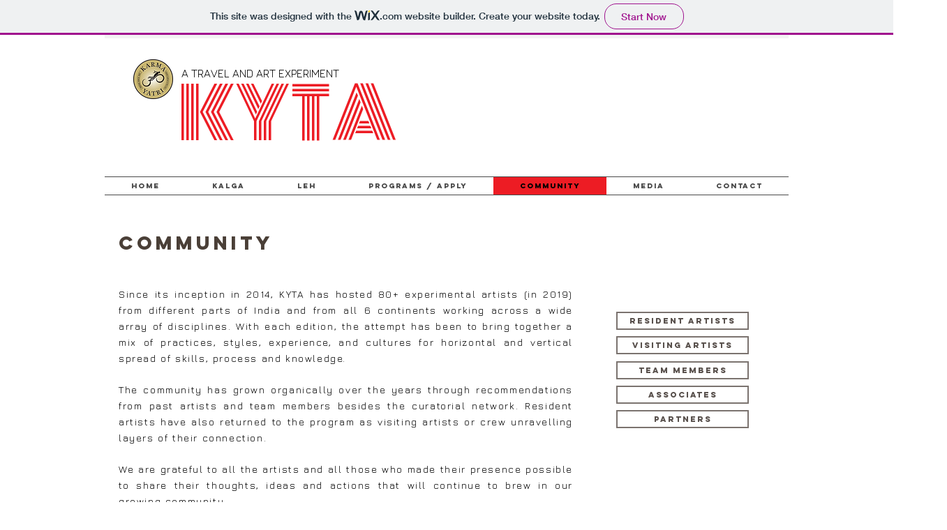

--- FILE ---
content_type: text/html; charset=UTF-8
request_url: https://sheikspear.wixsite.com/kyta/home-community
body_size: 134154
content:
<!DOCTYPE html>
<html lang="en">
<head>
  
  <!-- SEO Tags -->
  <title>KYTA | Community</title>
  <meta name="description" content="Since its inception in 2014, KYTA has hosted 80+ experimental artists (in 2019) from different parts of India and from all 6 continents working across a wide array of disciplines. With each edition, the attempt has been to bring together a mix of practices, styles, experience, and cultures"/>
  <link rel="canonical" href="https://sheikspear.wixsite.com/kyta/home-community"/>
  <meta property="og:title" content="KYTA | Community"/>
  <meta property="og:description" content="Since its inception in 2014, KYTA has hosted 80+ experimental artists (in 2019) from different parts of India and from all 6 continents working across a wide array of disciplines. With each edition, the attempt has been to bring together a mix of practices, styles, experience, and cultures"/>
  <meta property="og:image" content="https://static.wixstatic.com/media/9ed4d1_7f8965c6c5bf4b148f02d5722db9515e%7Emv2_d_4160_2080_s_2.jpg/v1/fit/w_2500,h_1330,al_c/9ed4d1_7f8965c6c5bf4b148f02d5722db9515e%7Emv2_d_4160_2080_s_2.jpg"/>
  <meta property="og:image:width" content="2500"/>
  <meta property="og:image:height" content="1330"/>
  <meta property="og:url" content="https://sheikspear.wixsite.com/kyta/home-community"/>
  <meta property="og:site_name" content="kyta"/>
  <meta property="og:type" content="website"/>
  <meta name="fb_admins_meta_tag" content="kyta.india"/>
  <meta property="fb:admins" content="kyta.india"/>
  <meta name="twitter:card" content="summary_large_image"/>
  <meta name="twitter:title" content="KYTA | Community"/>
  <meta name="twitter:description" content="Since its inception in 2014, KYTA has hosted 80+ experimental artists (in 2019) from different parts of India and from all 6 continents working across a wide array of disciplines. With each edition, the attempt has been to bring together a mix of practices, styles, experience, and cultures"/>
  <meta name="twitter:image" content="https://static.wixstatic.com/media/9ed4d1_7f8965c6c5bf4b148f02d5722db9515e%7Emv2_d_4160_2080_s_2.jpg/v1/fit/w_2500,h_1330,al_c/9ed4d1_7f8965c6c5bf4b148f02d5722db9515e%7Emv2_d_4160_2080_s_2.jpg"/>

  
  <meta charset='utf-8'>
  <meta name="viewport" content="width=device-width, initial-scale=1" id="wixDesktopViewport" />
  <meta http-equiv="X-UA-Compatible" content="IE=edge">
  <meta name="generator" content="Wix.com Website Builder"/>

  <link rel="icon" sizes="192x192" href="https://www.wix.com/favicon.ico" type="image/x-icon"/>
  <link rel="shortcut icon" href="https://www.wix.com/favicon.ico" type="image/x-icon"/>
  <link rel="apple-touch-icon" href="https://www.wix.com/favicon.ico" type="image/x-icon"/>

  <!-- Safari Pinned Tab Icon -->
  <!-- <link rel="mask-icon" href="https://www.wix.com/favicon.ico"> -->

  <!-- Original trials -->
  


  <!-- Segmenter Polyfill -->
  <script>
    if (!window.Intl || !window.Intl.Segmenter) {
      (function() {
        var script = document.createElement('script');
        script.src = 'https://static.parastorage.com/unpkg/@formatjs/intl-segmenter@11.7.10/polyfill.iife.js';
        document.head.appendChild(script);
      })();
    }
  </script>

  <!-- Legacy Polyfills -->
  <script nomodule="" src="https://static.parastorage.com/unpkg/core-js-bundle@3.2.1/minified.js"></script>
  <script nomodule="" src="https://static.parastorage.com/unpkg/focus-within-polyfill@5.0.9/dist/focus-within-polyfill.js"></script>

  <!-- Performance API Polyfills -->
  <script>
  (function () {
    var noop = function noop() {};
    if ("performance" in window === false) {
      window.performance = {};
    }
    window.performance.mark = performance.mark || noop;
    window.performance.measure = performance.measure || noop;
    if ("now" in window.performance === false) {
      var nowOffset = Date.now();
      if (performance.timing && performance.timing.navigationStart) {
        nowOffset = performance.timing.navigationStart;
      }
      window.performance.now = function now() {
        return Date.now() - nowOffset;
      };
    }
  })();
  </script>

  <!-- Globals Definitions -->
  <script>
    (function () {
      var now = Date.now()
      window.initialTimestamps = {
        initialTimestamp: now,
        initialRequestTimestamp: Math.round(performance.timeOrigin ? performance.timeOrigin : now - performance.now())
      }

      window.thunderboltTag = "QA_READY"
      window.thunderboltVersion = "1.16797.0"
    })();
  </script>

  <!-- Essential Viewer Model -->
  <script type="application/json" id="wix-essential-viewer-model">{"fleetConfig":{"fleetName":"thunderbolt-seo-isolated-renderer","type":"Rollout","code":1},"mode":{"qa":false,"enableTestApi":false,"debug":false,"ssrIndicator":false,"ssrOnly":false,"siteAssetsFallback":"enable","versionIndicator":false},"componentsLibrariesTopology":[{"artifactId":"editor-elements","namespace":"wixui","url":"https:\/\/static.parastorage.com\/services\/editor-elements\/1.14865.0"},{"artifactId":"editor-elements","namespace":"dsgnsys","url":"https:\/\/static.parastorage.com\/services\/editor-elements\/1.14865.0"}],"siteFeaturesConfigs":{"sessionManager":{"isRunningInDifferentSiteContext":false}},"language":{"userLanguage":"en"},"siteAssets":{"clientTopology":{"mediaRootUrl":"https:\/\/static.wixstatic.com","scriptsUrl":"static.parastorage.com","staticMediaUrl":"https:\/\/static.wixstatic.com\/media","moduleRepoUrl":"https:\/\/static.parastorage.com\/unpkg","fileRepoUrl":"https:\/\/static.parastorage.com\/services","viewerAppsUrl":"https:\/\/viewer-apps.parastorage.com","viewerAssetsUrl":"https:\/\/viewer-assets.parastorage.com","siteAssetsUrl":"https:\/\/siteassets.parastorage.com","pageJsonServerUrls":["https:\/\/pages.parastorage.com","https:\/\/staticorigin.wixstatic.com","https:\/\/fallback.wix.com\/wix-html-editor-pages-webapp\/page"],"pathOfTBModulesInFileRepoForFallback":"wix-thunderbolt\/dist\/"}},"siteFeatures":["accessibility","appMonitoring","assetsLoader","businessLogger","captcha","clickHandlerRegistrar","commonConfig","componentsLoader","componentsRegistry","consentPolicy","cyclicTabbing","domSelectors","environmentWixCodeSdk","environment","locationWixCodeSdk","mpaNavigation","navigationManager","navigationPhases","ooi","pages","panorama","renderer","reporter","router","scrollRestoration","seoWixCodeSdk","seo","sessionManager","siteMembersWixCodeSdk","siteMembers","siteScrollBlocker","siteWixCodeSdk","speculationRules","ssrCache","stores","structureApi","thunderboltInitializer","tpaCommons","translations","usedPlatformApis","warmupData","windowMessageRegistrar","windowWixCodeSdk","wixCustomElementComponent","wixEmbedsApi","componentsReact","platform"],"site":{"externalBaseUrl":"https:\/\/sheikspear.wixsite.com\/kyta","isSEO":true},"media":{"staticMediaUrl":"https:\/\/static.wixstatic.com\/media","mediaRootUrl":"https:\/\/static.wixstatic.com\/","staticVideoUrl":"https:\/\/video.wixstatic.com\/"},"requestUrl":"https:\/\/sheikspear.wixsite.com\/kyta\/home-community","rollout":{"siteAssetsVersionsRollout":false,"isDACRollout":0,"isTBRollout":true},"commonConfig":{"brand":"wix","host":"VIEWER","bsi":"","consentPolicy":{},"consentPolicyHeader":{},"siteRevision":"1087","renderingFlow":"NONE","language":"en","locale":"en-us"},"interactionSampleRatio":0.01,"dynamicModelUrl":"https:\/\/sheikspear.wixsite.com\/kyta\/_api\/v2\/dynamicmodel","accessTokensUrl":"https:\/\/sheikspear.wixsite.com\/kyta\/_api\/v1\/access-tokens","isExcludedFromSecurityExperiments":false,"experiments":{"specs.thunderbolt.hardenFetchAndXHR":true,"specs.thunderbolt.securityExperiments":true}}</script>
  <script>window.viewerModel = JSON.parse(document.getElementById('wix-essential-viewer-model').textContent)</script>

  <script>
    window.commonConfig = viewerModel.commonConfig
  </script>

  
  <!-- BEGIN handleAccessTokens bundle -->

  <script data-url="https://static.parastorage.com/services/wix-thunderbolt/dist/handleAccessTokens.inline.4f2f9a53.bundle.min.js">(()=>{"use strict";function e(e){let{context:o,property:r,value:n,enumerable:i=!0}=e,c=e.get,l=e.set;if(!r||void 0===n&&!c&&!l)return new Error("property and value are required");let a=o||globalThis,s=a?.[r],u={};if(void 0!==n)u.value=n;else{if(c){let e=t(c);e&&(u.get=e)}if(l){let e=t(l);e&&(u.set=e)}}let p={...u,enumerable:i||!1,configurable:!1};void 0!==n&&(p.writable=!1);try{Object.defineProperty(a,r,p)}catch(e){return e instanceof TypeError?s:e}return s}function t(e,t){return"function"==typeof e?e:!0===e?.async&&"function"==typeof e.func?t?async function(t){return e.func(t)}:async function(){return e.func()}:"function"==typeof e?.func?e.func:void 0}try{e({property:"strictDefine",value:e})}catch{}try{e({property:"defineStrictObject",value:r})}catch{}try{e({property:"defineStrictMethod",value:n})}catch{}var o=["toString","toLocaleString","valueOf","constructor","prototype"];function r(t){let{context:n,property:c,propertiesToExclude:l=[],skipPrototype:a=!1,hardenPrototypePropertiesToExclude:s=[]}=t;if(!c)return new Error("property is required");let u=(n||globalThis)[c],p={},f=i(n,c);u&&("object"==typeof u||"function"==typeof u)&&Reflect.ownKeys(u).forEach(t=>{if(!l.includes(t)&&!o.includes(t)){let o=i(u,t);if(o&&(o.writable||o.configurable)){let{value:r,get:n,set:i,enumerable:c=!1}=o,l={};void 0!==r?l.value=r:n?l.get=n:i&&(l.set=i);try{let o=e({context:u,property:t,...l,enumerable:c});p[t]=o}catch(e){if(!(e instanceof TypeError))throw e;try{p[t]=o.value||o.get||o.set}catch{}}}}});let d={originalObject:u,originalProperties:p};if(!a&&void 0!==u?.prototype){let e=r({context:u,property:"prototype",propertiesToExclude:s,skipPrototype:!0});e instanceof Error||(d.originalPrototype=e?.originalObject,d.originalPrototypeProperties=e?.originalProperties)}return e({context:n,property:c,value:u,enumerable:f?.enumerable}),d}function n(t,o){let r=(o||globalThis)[t],n=i(o||globalThis,t);return r&&n&&(n.writable||n.configurable)?(Object.freeze(r),e({context:globalThis,property:t,value:r})):r}function i(e,t){if(e&&t)try{return Reflect.getOwnPropertyDescriptor(e,t)}catch{return}}function c(e){if("string"!=typeof e)return e;try{return decodeURIComponent(e).toLowerCase().trim()}catch{return e.toLowerCase().trim()}}function l(e,t){let o="";if("string"==typeof e)o=e.split("=")[0]?.trim()||"";else{if(!e||"string"!=typeof e.name)return!1;o=e.name}return t.has(c(o)||"")}function a(e,t){let o;return o="string"==typeof e?e.split(";").map(e=>e.trim()).filter(e=>e.length>0):e||[],o.filter(e=>!l(e,t))}var s=null;function u(){return null===s&&(s=typeof Document>"u"?void 0:Object.getOwnPropertyDescriptor(Document.prototype,"cookie")),s}function p(t,o){if(!globalThis?.cookieStore)return;let r=globalThis.cookieStore.get.bind(globalThis.cookieStore),n=globalThis.cookieStore.getAll.bind(globalThis.cookieStore),i=globalThis.cookieStore.set.bind(globalThis.cookieStore),c=globalThis.cookieStore.delete.bind(globalThis.cookieStore);return e({context:globalThis.CookieStore.prototype,property:"get",value:async function(e){return l(("string"==typeof e?e:e.name)||"",t)?null:r.call(this,e)},enumerable:!0}),e({context:globalThis.CookieStore.prototype,property:"getAll",value:async function(){return a(await n.apply(this,Array.from(arguments)),t)},enumerable:!0}),e({context:globalThis.CookieStore.prototype,property:"set",value:async function(){let e=Array.from(arguments);if(!l(1===e.length?e[0].name:e[0],t))return i.apply(this,e);o&&console.warn(o)},enumerable:!0}),e({context:globalThis.CookieStore.prototype,property:"delete",value:async function(){let e=Array.from(arguments);if(!l(1===e.length?e[0].name:e[0],t))return c.apply(this,e)},enumerable:!0}),e({context:globalThis.cookieStore,property:"prototype",value:globalThis.CookieStore.prototype,enumerable:!1}),e({context:globalThis,property:"cookieStore",value:globalThis.cookieStore,enumerable:!0}),{get:r,getAll:n,set:i,delete:c}}var f=["TextEncoder","TextDecoder","XMLHttpRequestEventTarget","EventTarget","URL","JSON","Reflect","Object","Array","Map","Set","WeakMap","WeakSet","Promise","Symbol","Error"],d=["addEventListener","removeEventListener","dispatchEvent","encodeURI","encodeURIComponent","decodeURI","decodeURIComponent"];const y=(e,t)=>{try{const o=t?t.get.call(document):document.cookie;return o.split(";").map(e=>e.trim()).filter(t=>t?.startsWith(e))[0]?.split("=")[1]}catch(e){return""}},g=(e="",t="",o="/")=>`${e}=; ${t?`domain=${t};`:""} max-age=0; path=${o}; expires=Thu, 01 Jan 1970 00:00:01 GMT`;function m(){(function(){if("undefined"!=typeof window){const e=performance.getEntriesByType("navigation")[0];return"back_forward"===(e?.type||"")}return!1})()&&function(){const{counter:e}=function(){const e=b("getItem");if(e){const[t,o]=e.split("-"),r=o?parseInt(o,10):0;if(r>=3){const e=t?Number(t):0;if(Date.now()-e>6e4)return{counter:0}}return{counter:r}}return{counter:0}}();e<3?(!function(e=1){b("setItem",`${Date.now()}-${e}`)}(e+1),window.location.reload()):console.error("ATS: Max reload attempts reached")}()}function b(e,t){try{return sessionStorage[e]("reload",t||"")}catch(e){console.error("ATS: Error calling sessionStorage:",e)}}const h="client-session-bind",v="sec-fetch-unsupported",{experiments:w}=window.viewerModel,T=[h,"client-binding",v,"svSession","smSession","server-session-bind","wixSession2","wixSession3"].map(e=>e.toLowerCase()),{cookie:S}=function(t,o){let r=new Set(t);return e({context:document,property:"cookie",set:{func:e=>function(e,t,o,r){let n=u(),i=c(t.split(";")[0]||"")||"";[...o].every(e=>!i.startsWith(e.toLowerCase()))&&n?.set?n.set.call(e,t):r&&console.warn(r)}(document,e,r,o)},get:{func:()=>function(e,t){let o=u();if(!o?.get)throw new Error("Cookie descriptor or getter not available");return a(o.get.call(e),t).join("; ")}(document,r)},enumerable:!0}),{cookieStore:p(r,o),cookie:u()}}(T),k="tbReady",x="security_overrideGlobals",{experiments:E,siteFeaturesConfigs:C,accessTokensUrl:P}=window.viewerModel,R=P,M={},O=(()=>{const e=y(h,S);if(w["specs.thunderbolt.browserCacheReload"]){y(v,S)||e?b("removeItem"):m()}return(()=>{const e=g(h),t=g(h,location.hostname);S.set.call(document,e),S.set.call(document,t)})(),e})();O&&(M["client-binding"]=O);const D=fetch;addEventListener(k,function e(t){const{logger:o}=t.detail;try{window.tb.init({fetch:D,fetchHeaders:M})}catch(e){const t=new Error("TB003");o.meter(`${x}_${t.message}`,{paramsOverrides:{errorType:x,eventString:t.message}}),window?.viewerModel?.mode.debug&&console.error(e)}finally{removeEventListener(k,e)}}),E["specs.thunderbolt.hardenFetchAndXHR"]||(window.fetchDynamicModel=()=>C.sessionManager.isRunningInDifferentSiteContext?Promise.resolve({}):fetch(R,{credentials:"same-origin",headers:M}).then(function(e){if(!e.ok)throw new Error(`[${e.status}]${e.statusText}`);return e.json()}),window.dynamicModelPromise=window.fetchDynamicModel())})();
//# sourceMappingURL=https://static.parastorage.com/services/wix-thunderbolt/dist/handleAccessTokens.inline.4f2f9a53.bundle.min.js.map</script>

<!-- END handleAccessTokens bundle -->

<!-- BEGIN overrideGlobals bundle -->

<script data-url="https://static.parastorage.com/services/wix-thunderbolt/dist/overrideGlobals.inline.ec13bfcf.bundle.min.js">(()=>{"use strict";function e(e){let{context:r,property:o,value:n,enumerable:i=!0}=e,c=e.get,a=e.set;if(!o||void 0===n&&!c&&!a)return new Error("property and value are required");let l=r||globalThis,u=l?.[o],s={};if(void 0!==n)s.value=n;else{if(c){let e=t(c);e&&(s.get=e)}if(a){let e=t(a);e&&(s.set=e)}}let p={...s,enumerable:i||!1,configurable:!1};void 0!==n&&(p.writable=!1);try{Object.defineProperty(l,o,p)}catch(e){return e instanceof TypeError?u:e}return u}function t(e,t){return"function"==typeof e?e:!0===e?.async&&"function"==typeof e.func?t?async function(t){return e.func(t)}:async function(){return e.func()}:"function"==typeof e?.func?e.func:void 0}try{e({property:"strictDefine",value:e})}catch{}try{e({property:"defineStrictObject",value:o})}catch{}try{e({property:"defineStrictMethod",value:n})}catch{}var r=["toString","toLocaleString","valueOf","constructor","prototype"];function o(t){let{context:n,property:c,propertiesToExclude:a=[],skipPrototype:l=!1,hardenPrototypePropertiesToExclude:u=[]}=t;if(!c)return new Error("property is required");let s=(n||globalThis)[c],p={},f=i(n,c);s&&("object"==typeof s||"function"==typeof s)&&Reflect.ownKeys(s).forEach(t=>{if(!a.includes(t)&&!r.includes(t)){let r=i(s,t);if(r&&(r.writable||r.configurable)){let{value:o,get:n,set:i,enumerable:c=!1}=r,a={};void 0!==o?a.value=o:n?a.get=n:i&&(a.set=i);try{let r=e({context:s,property:t,...a,enumerable:c});p[t]=r}catch(e){if(!(e instanceof TypeError))throw e;try{p[t]=r.value||r.get||r.set}catch{}}}}});let d={originalObject:s,originalProperties:p};if(!l&&void 0!==s?.prototype){let e=o({context:s,property:"prototype",propertiesToExclude:u,skipPrototype:!0});e instanceof Error||(d.originalPrototype=e?.originalObject,d.originalPrototypeProperties=e?.originalProperties)}return e({context:n,property:c,value:s,enumerable:f?.enumerable}),d}function n(t,r){let o=(r||globalThis)[t],n=i(r||globalThis,t);return o&&n&&(n.writable||n.configurable)?(Object.freeze(o),e({context:globalThis,property:t,value:o})):o}function i(e,t){if(e&&t)try{return Reflect.getOwnPropertyDescriptor(e,t)}catch{return}}function c(e){if("string"!=typeof e)return e;try{return decodeURIComponent(e).toLowerCase().trim()}catch{return e.toLowerCase().trim()}}function a(e,t){return e instanceof Headers?e.forEach((r,o)=>{l(o,t)||e.delete(o)}):Object.keys(e).forEach(r=>{l(r,t)||delete e[r]}),e}function l(e,t){return!t.has(c(e)||"")}function u(e,t){let r=!0,o=function(e){let t,r;if(globalThis.Request&&e instanceof Request)t=e.url;else{if("function"!=typeof e?.toString)throw new Error("Unsupported type for url");t=e.toString()}try{return new URL(t).pathname}catch{return r=t.replace(/#.+/gi,"").split("?").shift(),r.startsWith("/")?r:`/${r}`}}(e),n=c(o);return n&&t.some(e=>n.includes(e))&&(r=!1),r}function s(t,r,o){let n=fetch,i=XMLHttpRequest,c=new Set(r);function s(){let e=new i,r=e.open,n=e.setRequestHeader;return e.open=function(){let n=Array.from(arguments),i=n[1];if(n.length<2||u(i,t))return r.apply(e,n);throw new Error(o||`Request not allowed for path ${i}`)},e.setRequestHeader=function(t,r){l(decodeURIComponent(t),c)&&n.call(e,t,r)},e}return e({property:"fetch",value:function(){let e=function(e,t){return globalThis.Request&&e[0]instanceof Request&&e[0]?.headers?a(e[0].headers,t):e[1]?.headers&&a(e[1].headers,t),e}(arguments,c);return u(arguments[0],t)?n.apply(globalThis,Array.from(e)):new Promise((e,t)=>{t(new Error(o||`Request not allowed for path ${arguments[0]}`))})},enumerable:!0}),e({property:"XMLHttpRequest",value:s,enumerable:!0}),Object.keys(i).forEach(e=>{s[e]=i[e]}),{fetch:n,XMLHttpRequest:i}}var p=["TextEncoder","TextDecoder","XMLHttpRequestEventTarget","EventTarget","URL","JSON","Reflect","Object","Array","Map","Set","WeakMap","WeakSet","Promise","Symbol","Error"],f=["addEventListener","removeEventListener","dispatchEvent","encodeURI","encodeURIComponent","decodeURI","decodeURIComponent"];const d=function(){let t=globalThis.open,r=document.open;function o(e,r,o){let n="string"!=typeof e,i=t.call(window,e,r,o);return n||e&&function(e){return e.startsWith("//")&&/(?:[a-z0-9](?:[a-z0-9-]{0,61}[a-z0-9])?\.)+[a-z0-9][a-z0-9-]{0,61}[a-z0-9]/g.test(`${location.protocol}:${e}`)&&(e=`${location.protocol}${e}`),!e.startsWith("http")||new URL(e).hostname===location.hostname}(e)?{}:i}return e({property:"open",value:o,context:globalThis,enumerable:!0}),e({property:"open",value:function(e,t,n){return e?o(e,t,n):r.call(document,e||"",t||"",n||"")},context:document,enumerable:!0}),{open:t,documentOpen:r}},y=function(){let t=document.createElement,r=Element.prototype.setAttribute,o=Element.prototype.setAttributeNS;return e({property:"createElement",context:document,value:function(n,i){let a=t.call(document,n,i);if("iframe"===c(n)){e({property:"srcdoc",context:a,get:()=>"",set:()=>{console.warn("`srcdoc` is not allowed in iframe elements.")}});let t=function(e,t){"srcdoc"!==e.toLowerCase()?r.call(a,e,t):console.warn("`srcdoc` attribute is not allowed to be set.")},n=function(e,t,r){"srcdoc"!==t.toLowerCase()?o.call(a,e,t,r):console.warn("`srcdoc` attribute is not allowed to be set.")};a.setAttribute=t,a.setAttributeNS=n}return a},enumerable:!0}),{createElement:t,setAttribute:r,setAttributeNS:o}},m=["client-binding"],b=["/_api/v1/access-tokens","/_api/v2/dynamicmodel","/_api/one-app-session-web/v3/businesses"],h=function(){let t=setTimeout,r=setInterval;return o("setTimeout",0,globalThis),o("setInterval",0,globalThis),{setTimeout:t,setInterval:r};function o(t,r,o){let n=o||globalThis,i=n[t];if(!i||"function"!=typeof i)throw new Error(`Function ${t} not found or is not a function`);e({property:t,value:function(){let e=Array.from(arguments);if("string"!=typeof e[r])return i.apply(n,e);console.warn(`Calling ${t} with a String Argument at index ${r} is not allowed`)},context:o,enumerable:!0})}},v=function(){if(navigator&&"serviceWorker"in navigator){let t=navigator.serviceWorker.register;return e({context:navigator.serviceWorker,property:"register",value:function(){console.log("Service worker registration is not allowed")},enumerable:!0}),{register:t}}return{}};performance.mark("overrideGlobals started");const{isExcludedFromSecurityExperiments:g,experiments:w}=window.viewerModel,E=!g&&w["specs.thunderbolt.securityExperiments"];try{d(),E&&y(),w["specs.thunderbolt.hardenFetchAndXHR"]&&E&&s(b,m),v(),(e=>{let t=[],r=[];r=r.concat(["TextEncoder","TextDecoder"]),e&&(r=r.concat(["XMLHttpRequestEventTarget","EventTarget"])),r=r.concat(["URL","JSON"]),e&&(t=t.concat(["addEventListener","removeEventListener"])),t=t.concat(["encodeURI","encodeURIComponent","decodeURI","decodeURIComponent"]),r=r.concat(["String","Number"]),e&&r.push("Object"),r=r.concat(["Reflect"]),t.forEach(e=>{n(e),["addEventListener","removeEventListener"].includes(e)&&n(e,document)}),r.forEach(e=>{o({property:e})})})(E),E&&h()}catch(e){window?.viewerModel?.mode.debug&&console.error(e);const t=new Error("TB006");window.fedops?.reportError(t,"security_overrideGlobals"),window.Sentry?window.Sentry.captureException(t):globalThis.defineStrictProperty("sentryBuffer",[t],window,!1)}performance.mark("overrideGlobals ended")})();
//# sourceMappingURL=https://static.parastorage.com/services/wix-thunderbolt/dist/overrideGlobals.inline.ec13bfcf.bundle.min.js.map</script>

<!-- END overrideGlobals bundle -->


  
  <script>
    window.commonConfig = viewerModel.commonConfig

	
  </script>

  <!-- Initial CSS -->
  <style data-url="https://static.parastorage.com/services/wix-thunderbolt/dist/main.347af09f.min.css">@keyframes slide-horizontal-new{0%{transform:translateX(100%)}}@keyframes slide-horizontal-old{80%{opacity:1}to{opacity:0;transform:translateX(-100%)}}@keyframes slide-vertical-new{0%{transform:translateY(-100%)}}@keyframes slide-vertical-old{80%{opacity:1}to{opacity:0;transform:translateY(100%)}}@keyframes out-in-new{0%{opacity:0}}@keyframes out-in-old{to{opacity:0}}:root:active-view-transition{view-transition-name:none}::view-transition{pointer-events:none}:root:active-view-transition::view-transition-new(page-group),:root:active-view-transition::view-transition-old(page-group){animation-duration:.6s;cursor:wait;pointer-events:all}:root:active-view-transition-type(SlideHorizontal)::view-transition-old(page-group){animation:slide-horizontal-old .6s cubic-bezier(.83,0,.17,1) forwards;mix-blend-mode:normal}:root:active-view-transition-type(SlideHorizontal)::view-transition-new(page-group){animation:slide-horizontal-new .6s cubic-bezier(.83,0,.17,1) backwards;mix-blend-mode:normal}:root:active-view-transition-type(SlideVertical)::view-transition-old(page-group){animation:slide-vertical-old .6s cubic-bezier(.83,0,.17,1) forwards;mix-blend-mode:normal}:root:active-view-transition-type(SlideVertical)::view-transition-new(page-group){animation:slide-vertical-new .6s cubic-bezier(.83,0,.17,1) backwards;mix-blend-mode:normal}:root:active-view-transition-type(OutIn)::view-transition-old(page-group){animation:out-in-old .35s cubic-bezier(.22,1,.36,1) forwards}:root:active-view-transition-type(OutIn)::view-transition-new(page-group){animation:out-in-new .35s cubic-bezier(.64,0,.78,0) .35s backwards}@media(prefers-reduced-motion:reduce){::view-transition-group(*),::view-transition-new(*),::view-transition-old(*){animation:none!important}}body,html{background:transparent;border:0;margin:0;outline:0;padding:0;vertical-align:baseline}body{--scrollbar-width:0px;font-family:Arial,Helvetica,sans-serif;font-size:10px}body,html{height:100%}body{overflow-x:auto;overflow-y:scroll}body:not(.responsive) #site-root{min-width:var(--site-width);width:100%}body:not([data-js-loaded]) [data-hide-prejs]{visibility:hidden}interact-element{display:contents}#SITE_CONTAINER{position:relative}:root{--one-unit:1vw;--section-max-width:9999px;--spx-stopper-max:9999px;--spx-stopper-min:0px;--browser-zoom:1}@supports(-webkit-appearance:none) and (stroke-color:transparent){:root{--safari-sticky-fix:opacity;--experimental-safari-sticky-fix:translateZ(0)}}@supports(container-type:inline-size){:root{--one-unit:1cqw}}[id^=oldHoverBox-]{mix-blend-mode:plus-lighter;transition:opacity .5s ease,visibility .5s ease}[data-mesh-id$=inlineContent-gridContainer]:has(>[id^=oldHoverBox-]){isolation:isolate}</style>
<style data-url="https://static.parastorage.com/services/wix-thunderbolt/dist/main.renderer.25146d00.min.css">a,abbr,acronym,address,applet,b,big,blockquote,button,caption,center,cite,code,dd,del,dfn,div,dl,dt,em,fieldset,font,footer,form,h1,h2,h3,h4,h5,h6,header,i,iframe,img,ins,kbd,label,legend,li,nav,object,ol,p,pre,q,s,samp,section,small,span,strike,strong,sub,sup,table,tbody,td,tfoot,th,thead,title,tr,tt,u,ul,var{background:transparent;border:0;margin:0;outline:0;padding:0;vertical-align:baseline}input,select,textarea{box-sizing:border-box;font-family:Helvetica,Arial,sans-serif}ol,ul{list-style:none}blockquote,q{quotes:none}ins{text-decoration:none}del{text-decoration:line-through}table{border-collapse:collapse;border-spacing:0}a{cursor:pointer;text-decoration:none}.testStyles{overflow-y:hidden}.reset-button{-webkit-appearance:none;background:none;border:0;color:inherit;font:inherit;line-height:normal;outline:0;overflow:visible;padding:0;-webkit-user-select:none;-moz-user-select:none;-ms-user-select:none}:focus{outline:none}body.device-mobile-optimized:not(.disable-site-overflow){overflow-x:hidden;overflow-y:scroll}body.device-mobile-optimized:not(.responsive) #SITE_CONTAINER{margin-left:auto;margin-right:auto;overflow-x:visible;position:relative;width:320px}body.device-mobile-optimized:not(.responsive):not(.blockSiteScrolling) #SITE_CONTAINER{margin-top:0}body.device-mobile-optimized>*{max-width:100%!important}body.device-mobile-optimized #site-root{overflow-x:hidden;overflow-y:hidden}@supports(overflow:clip){body.device-mobile-optimized #site-root{overflow-x:clip;overflow-y:clip}}body.device-mobile-non-optimized #SITE_CONTAINER #site-root{overflow-x:clip;overflow-y:clip}body.device-mobile-non-optimized.fullScreenMode{background-color:#5f6360}body.device-mobile-non-optimized.fullScreenMode #MOBILE_ACTIONS_MENU,body.device-mobile-non-optimized.fullScreenMode #SITE_BACKGROUND,body.device-mobile-non-optimized.fullScreenMode #site-root,body.fullScreenMode #WIX_ADS{visibility:hidden}body.fullScreenMode{overflow-x:hidden!important;overflow-y:hidden!important}body.fullScreenMode.device-mobile-optimized #TINY_MENU{opacity:0;pointer-events:none}body.fullScreenMode-scrollable.device-mobile-optimized{overflow-x:hidden!important;overflow-y:auto!important}body.fullScreenMode-scrollable.device-mobile-optimized #masterPage,body.fullScreenMode-scrollable.device-mobile-optimized #site-root{overflow-x:hidden!important;overflow-y:hidden!important}body.fullScreenMode-scrollable.device-mobile-optimized #SITE_BACKGROUND,body.fullScreenMode-scrollable.device-mobile-optimized #masterPage{height:auto!important}body.fullScreenMode-scrollable.device-mobile-optimized #masterPage.mesh-layout{height:0!important}body.blockSiteScrolling,body.siteScrollingBlocked{position:fixed;width:100%}body.siteScrollingBlockedIOSFix{overflow:hidden!important}body.blockSiteScrolling #SITE_CONTAINER{margin-top:calc(var(--blocked-site-scroll-margin-top)*-1)}#site-root{margin:0 auto;min-height:100%;position:relative;top:var(--wix-ads-height)}#site-root img:not([src]){visibility:hidden}#site-root svg img:not([src]){visibility:visible}.auto-generated-link{color:inherit}#SCROLL_TO_BOTTOM,#SCROLL_TO_TOP{height:0}.has-click-trigger{cursor:pointer}.fullScreenOverlay{bottom:0;display:flex;justify-content:center;left:0;overflow-y:hidden;position:fixed;right:0;top:-60px;z-index:1005}.fullScreenOverlay>.fullScreenOverlayContent{bottom:0;left:0;margin:0 auto;overflow:hidden;position:absolute;right:0;top:60px;transform:translateZ(0)}[data-mesh-id$=centeredContent],[data-mesh-id$=form],[data-mesh-id$=inlineContent]{pointer-events:none;position:relative}[data-mesh-id$=-gridWrapper],[data-mesh-id$=-rotated-wrapper]{pointer-events:none}[data-mesh-id$=-gridContainer]>*,[data-mesh-id$=-rotated-wrapper]>*,[data-mesh-id$=inlineContent]>:not([data-mesh-id$=-gridContainer]){pointer-events:auto}.device-mobile-optimized #masterPage.mesh-layout #SOSP_CONTAINER_CUSTOM_ID{grid-area:2/1/3/2;-ms-grid-row:2;position:relative}#masterPage.mesh-layout{-ms-grid-rows:max-content max-content min-content max-content;-ms-grid-columns:100%;align-items:start;display:-ms-grid;display:grid;grid-template-columns:100%;grid-template-rows:max-content max-content min-content max-content;justify-content:stretch}#masterPage.mesh-layout #PAGES_CONTAINER,#masterPage.mesh-layout #SITE_FOOTER-placeholder,#masterPage.mesh-layout #SITE_FOOTER_WRAPPER,#masterPage.mesh-layout #SITE_HEADER-placeholder,#masterPage.mesh-layout #SITE_HEADER_WRAPPER,#masterPage.mesh-layout #SOSP_CONTAINER_CUSTOM_ID[data-state~=mobileView],#masterPage.mesh-layout #soapAfterPagesContainer,#masterPage.mesh-layout #soapBeforePagesContainer{-ms-grid-row-align:start;-ms-grid-column-align:start;-ms-grid-column:1}#masterPage.mesh-layout #SITE_HEADER-placeholder,#masterPage.mesh-layout #SITE_HEADER_WRAPPER{grid-area:1/1/2/2;-ms-grid-row:1}#masterPage.mesh-layout #PAGES_CONTAINER,#masterPage.mesh-layout #soapAfterPagesContainer,#masterPage.mesh-layout #soapBeforePagesContainer{grid-area:3/1/4/2;-ms-grid-row:3}#masterPage.mesh-layout #soapAfterPagesContainer,#masterPage.mesh-layout #soapBeforePagesContainer{width:100%}#masterPage.mesh-layout #PAGES_CONTAINER{align-self:stretch}#masterPage.mesh-layout main#PAGES_CONTAINER{display:block}#masterPage.mesh-layout #SITE_FOOTER-placeholder,#masterPage.mesh-layout #SITE_FOOTER_WRAPPER{grid-area:4/1/5/2;-ms-grid-row:4}#masterPage.mesh-layout #SITE_PAGES,#masterPage.mesh-layout [data-mesh-id=PAGES_CONTAINERcenteredContent],#masterPage.mesh-layout [data-mesh-id=PAGES_CONTAINERinlineContent]{height:100%}#masterPage.mesh-layout.desktop>*{width:100%}#masterPage.mesh-layout #PAGES_CONTAINER,#masterPage.mesh-layout #SITE_FOOTER,#masterPage.mesh-layout #SITE_FOOTER_WRAPPER,#masterPage.mesh-layout #SITE_HEADER,#masterPage.mesh-layout #SITE_HEADER_WRAPPER,#masterPage.mesh-layout #SITE_PAGES,#masterPage.mesh-layout #masterPageinlineContent{position:relative}#masterPage.mesh-layout #SITE_HEADER{grid-area:1/1/2/2}#masterPage.mesh-layout #SITE_FOOTER{grid-area:4/1/5/2}#masterPage.mesh-layout.overflow-x-clip #SITE_FOOTER,#masterPage.mesh-layout.overflow-x-clip #SITE_HEADER{overflow-x:clip}[data-z-counter]{z-index:0}[data-z-counter="0"]{z-index:auto}.wixSiteProperties{-webkit-font-smoothing:antialiased;-moz-osx-font-smoothing:grayscale}:root{--wst-button-color-fill-primary:rgb(var(--color_48));--wst-button-color-border-primary:rgb(var(--color_49));--wst-button-color-text-primary:rgb(var(--color_50));--wst-button-color-fill-primary-hover:rgb(var(--color_51));--wst-button-color-border-primary-hover:rgb(var(--color_52));--wst-button-color-text-primary-hover:rgb(var(--color_53));--wst-button-color-fill-primary-disabled:rgb(var(--color_54));--wst-button-color-border-primary-disabled:rgb(var(--color_55));--wst-button-color-text-primary-disabled:rgb(var(--color_56));--wst-button-color-fill-secondary:rgb(var(--color_57));--wst-button-color-border-secondary:rgb(var(--color_58));--wst-button-color-text-secondary:rgb(var(--color_59));--wst-button-color-fill-secondary-hover:rgb(var(--color_60));--wst-button-color-border-secondary-hover:rgb(var(--color_61));--wst-button-color-text-secondary-hover:rgb(var(--color_62));--wst-button-color-fill-secondary-disabled:rgb(var(--color_63));--wst-button-color-border-secondary-disabled:rgb(var(--color_64));--wst-button-color-text-secondary-disabled:rgb(var(--color_65));--wst-color-fill-base-1:rgb(var(--color_36));--wst-color-fill-base-2:rgb(var(--color_37));--wst-color-fill-base-shade-1:rgb(var(--color_38));--wst-color-fill-base-shade-2:rgb(var(--color_39));--wst-color-fill-base-shade-3:rgb(var(--color_40));--wst-color-fill-accent-1:rgb(var(--color_41));--wst-color-fill-accent-2:rgb(var(--color_42));--wst-color-fill-accent-3:rgb(var(--color_43));--wst-color-fill-accent-4:rgb(var(--color_44));--wst-color-fill-background-primary:rgb(var(--color_11));--wst-color-fill-background-secondary:rgb(var(--color_12));--wst-color-text-primary:rgb(var(--color_15));--wst-color-text-secondary:rgb(var(--color_14));--wst-color-action:rgb(var(--color_18));--wst-color-disabled:rgb(var(--color_39));--wst-color-title:rgb(var(--color_45));--wst-color-subtitle:rgb(var(--color_46));--wst-color-line:rgb(var(--color_47));--wst-font-style-h2:var(--font_2);--wst-font-style-h3:var(--font_3);--wst-font-style-h4:var(--font_4);--wst-font-style-h5:var(--font_5);--wst-font-style-h6:var(--font_6);--wst-font-style-body-large:var(--font_7);--wst-font-style-body-medium:var(--font_8);--wst-font-style-body-small:var(--font_9);--wst-font-style-body-x-small:var(--font_10);--wst-color-custom-1:rgb(var(--color_13));--wst-color-custom-2:rgb(var(--color_16));--wst-color-custom-3:rgb(var(--color_17));--wst-color-custom-4:rgb(var(--color_19));--wst-color-custom-5:rgb(var(--color_20));--wst-color-custom-6:rgb(var(--color_21));--wst-color-custom-7:rgb(var(--color_22));--wst-color-custom-8:rgb(var(--color_23));--wst-color-custom-9:rgb(var(--color_24));--wst-color-custom-10:rgb(var(--color_25));--wst-color-custom-11:rgb(var(--color_26));--wst-color-custom-12:rgb(var(--color_27));--wst-color-custom-13:rgb(var(--color_28));--wst-color-custom-14:rgb(var(--color_29));--wst-color-custom-15:rgb(var(--color_30));--wst-color-custom-16:rgb(var(--color_31));--wst-color-custom-17:rgb(var(--color_32));--wst-color-custom-18:rgb(var(--color_33));--wst-color-custom-19:rgb(var(--color_34));--wst-color-custom-20:rgb(var(--color_35))}.wix-presets-wrapper{display:contents}</style>

  <meta name="format-detection" content="telephone=no">
  <meta name="skype_toolbar" content="skype_toolbar_parser_compatible">
  
  

  

  

  <!-- head performance data start -->
  
  <!-- head performance data end -->
  

    


    
<style data-href="https://static.parastorage.com/services/editor-elements-library/dist/thunderbolt/rb_wixui.thunderbolt_bootstrap.a1b00b19.min.css">.cwL6XW{cursor:pointer}.sNF2R0{opacity:0}.hLoBV3{transition:opacity var(--transition-duration) cubic-bezier(.37,0,.63,1)}.Rdf41z,.hLoBV3{opacity:1}.ftlZWo{transition:opacity var(--transition-duration) cubic-bezier(.37,0,.63,1)}.ATGlOr,.ftlZWo{opacity:0}.KQSXD0{transition:opacity var(--transition-duration) cubic-bezier(.64,0,.78,0)}.KQSXD0,.pagQKE{opacity:1}._6zG5H{opacity:0;transition:opacity var(--transition-duration) cubic-bezier(.22,1,.36,1)}.BB49uC{transform:translateX(100%)}.j9xE1V{transition:transform var(--transition-duration) cubic-bezier(.87,0,.13,1)}.ICs7Rs,.j9xE1V{transform:translateX(0)}.DxijZJ{transition:transform var(--transition-duration) cubic-bezier(.87,0,.13,1)}.B5kjYq,.DxijZJ{transform:translateX(-100%)}.cJijIV{transition:transform var(--transition-duration) cubic-bezier(.87,0,.13,1)}.cJijIV,.hOxaWM{transform:translateX(0)}.T9p3fN{transform:translateX(100%);transition:transform var(--transition-duration) cubic-bezier(.87,0,.13,1)}.qDxYJm{transform:translateY(100%)}.aA9V0P{transition:transform var(--transition-duration) cubic-bezier(.87,0,.13,1)}.YPXPAS,.aA9V0P{transform:translateY(0)}.Xf2zsA{transition:transform var(--transition-duration) cubic-bezier(.87,0,.13,1)}.Xf2zsA,.y7Kt7s{transform:translateY(-100%)}.EeUgMu{transition:transform var(--transition-duration) cubic-bezier(.87,0,.13,1)}.EeUgMu,.fdHrtm{transform:translateY(0)}.WIFaG4{transform:translateY(100%);transition:transform var(--transition-duration) cubic-bezier(.87,0,.13,1)}body:not(.responsive) .JsJXaX{overflow-x:clip}:root:active-view-transition .JsJXaX{view-transition-name:page-group}.AnQkDU{display:grid;grid-template-columns:1fr;grid-template-rows:1fr;height:100%}.AnQkDU>div{align-self:stretch!important;grid-area:1/1/2/2;justify-self:stretch!important}.StylableButton2545352419__root{-archetype:box;border:none;box-sizing:border-box;cursor:pointer;display:block;height:100%;min-height:10px;min-width:10px;padding:0;touch-action:manipulation;width:100%}.StylableButton2545352419__root[disabled]{pointer-events:none}.StylableButton2545352419__root:not(:hover):not([disabled]).StylableButton2545352419--hasBackgroundColor{background-color:var(--corvid-background-color)!important}.StylableButton2545352419__root:hover:not([disabled]).StylableButton2545352419--hasHoverBackgroundColor{background-color:var(--corvid-hover-background-color)!important}.StylableButton2545352419__root:not(:hover)[disabled].StylableButton2545352419--hasDisabledBackgroundColor{background-color:var(--corvid-disabled-background-color)!important}.StylableButton2545352419__root:not(:hover):not([disabled]).StylableButton2545352419--hasBorderColor{border-color:var(--corvid-border-color)!important}.StylableButton2545352419__root:hover:not([disabled]).StylableButton2545352419--hasHoverBorderColor{border-color:var(--corvid-hover-border-color)!important}.StylableButton2545352419__root:not(:hover)[disabled].StylableButton2545352419--hasDisabledBorderColor{border-color:var(--corvid-disabled-border-color)!important}.StylableButton2545352419__root.StylableButton2545352419--hasBorderRadius{border-radius:var(--corvid-border-radius)!important}.StylableButton2545352419__root.StylableButton2545352419--hasBorderWidth{border-width:var(--corvid-border-width)!important}.StylableButton2545352419__root:not(:hover):not([disabled]).StylableButton2545352419--hasColor,.StylableButton2545352419__root:not(:hover):not([disabled]).StylableButton2545352419--hasColor .StylableButton2545352419__label{color:var(--corvid-color)!important}.StylableButton2545352419__root:hover:not([disabled]).StylableButton2545352419--hasHoverColor,.StylableButton2545352419__root:hover:not([disabled]).StylableButton2545352419--hasHoverColor .StylableButton2545352419__label{color:var(--corvid-hover-color)!important}.StylableButton2545352419__root:not(:hover)[disabled].StylableButton2545352419--hasDisabledColor,.StylableButton2545352419__root:not(:hover)[disabled].StylableButton2545352419--hasDisabledColor .StylableButton2545352419__label{color:var(--corvid-disabled-color)!important}.StylableButton2545352419__link{-archetype:box;box-sizing:border-box;color:#000;text-decoration:none}.StylableButton2545352419__container{align-items:center;display:flex;flex-basis:auto;flex-direction:row;flex-grow:1;height:100%;justify-content:center;overflow:hidden;transition:all .2s ease,visibility 0s;width:100%}.StylableButton2545352419__label{-archetype:text;-controller-part-type:LayoutChildDisplayDropdown,LayoutFlexChildSpacing(first);max-width:100%;min-width:1.8em;overflow:hidden;text-align:center;text-overflow:ellipsis;transition:inherit;white-space:nowrap}.StylableButton2545352419__root.StylableButton2545352419--isMaxContent .StylableButton2545352419__label{text-overflow:unset}.StylableButton2545352419__root.StylableButton2545352419--isWrapText .StylableButton2545352419__label{min-width:10px;overflow-wrap:break-word;white-space:break-spaces;word-break:break-word}.StylableButton2545352419__icon{-archetype:icon;-controller-part-type:LayoutChildDisplayDropdown,LayoutFlexChildSpacing(last);flex-shrink:0;height:50px;min-width:1px;transition:inherit}.StylableButton2545352419__icon.StylableButton2545352419--override{display:block!important}.StylableButton2545352419__icon svg,.StylableButton2545352419__icon>span{display:flex;height:inherit;width:inherit}.StylableButton2545352419__root:not(:hover):not([disalbed]).StylableButton2545352419--hasIconColor .StylableButton2545352419__icon svg{fill:var(--corvid-icon-color)!important;stroke:var(--corvid-icon-color)!important}.StylableButton2545352419__root:hover:not([disabled]).StylableButton2545352419--hasHoverIconColor .StylableButton2545352419__icon svg{fill:var(--corvid-hover-icon-color)!important;stroke:var(--corvid-hover-icon-color)!important}.StylableButton2545352419__root:not(:hover)[disabled].StylableButton2545352419--hasDisabledIconColor .StylableButton2545352419__icon svg{fill:var(--corvid-disabled-icon-color)!important;stroke:var(--corvid-disabled-icon-color)!important}.aeyn4z{bottom:0;left:0;position:absolute;right:0;top:0}.qQrFOK{cursor:pointer}.VDJedC{-webkit-tap-highlight-color:rgba(0,0,0,0);fill:var(--corvid-fill-color,var(--fill));fill-opacity:var(--fill-opacity);stroke:var(--corvid-stroke-color,var(--stroke));stroke-opacity:var(--stroke-opacity);stroke-width:var(--stroke-width);filter:var(--drop-shadow,none);opacity:var(--opacity);transform:var(--flip)}.VDJedC,.VDJedC svg{bottom:0;left:0;position:absolute;right:0;top:0}.VDJedC svg{height:var(--svg-calculated-height,100%);margin:auto;padding:var(--svg-calculated-padding,0);width:var(--svg-calculated-width,100%)}.VDJedC svg:not([data-type=ugc]){overflow:visible}.l4CAhn *{vector-effect:non-scaling-stroke}.Z_l5lU{-webkit-text-size-adjust:100%;-moz-text-size-adjust:100%;text-size-adjust:100%}ol.font_100,ul.font_100{color:#080808;font-family:"Arial, Helvetica, sans-serif",serif;font-size:10px;font-style:normal;font-variant:normal;font-weight:400;letter-spacing:normal;line-height:normal;margin:0;text-decoration:none}ol.font_100 li,ul.font_100 li{margin-bottom:12px}ol.wix-list-text-align,ul.wix-list-text-align{list-style-position:inside}ol.wix-list-text-align h1,ol.wix-list-text-align h2,ol.wix-list-text-align h3,ol.wix-list-text-align h4,ol.wix-list-text-align h5,ol.wix-list-text-align h6,ol.wix-list-text-align p,ul.wix-list-text-align h1,ul.wix-list-text-align h2,ul.wix-list-text-align h3,ul.wix-list-text-align h4,ul.wix-list-text-align h5,ul.wix-list-text-align h6,ul.wix-list-text-align p{display:inline}.HQSswv{cursor:pointer}.yi6otz{clip:rect(0 0 0 0);border:0;height:1px;margin:-1px;overflow:hidden;padding:0;position:absolute;width:1px}.zQ9jDz [data-attr-richtext-marker=true]{display:block}.zQ9jDz [data-attr-richtext-marker=true] table{border-collapse:collapse;margin:15px 0;width:100%}.zQ9jDz [data-attr-richtext-marker=true] table td{padding:12px;position:relative}.zQ9jDz [data-attr-richtext-marker=true] table td:after{border-bottom:1px solid currentColor;border-left:1px solid currentColor;bottom:0;content:"";left:0;opacity:.2;position:absolute;right:0;top:0}.zQ9jDz [data-attr-richtext-marker=true] table tr td:last-child:after{border-right:1px solid currentColor}.zQ9jDz [data-attr-richtext-marker=true] table tr:first-child td:after{border-top:1px solid currentColor}@supports(-webkit-appearance:none) and (stroke-color:transparent){.qvSjx3>*>:first-child{vertical-align:top}}@supports(-webkit-touch-callout:none){.qvSjx3>*>:first-child{vertical-align:top}}.LkZBpT :is(p,h1,h2,h3,h4,h5,h6,ul,ol,span[data-attr-richtext-marker],blockquote,div) [class$=rich-text__text],.LkZBpT :is(p,h1,h2,h3,h4,h5,h6,ul,ol,span[data-attr-richtext-marker],blockquote,div)[class$=rich-text__text]{color:var(--corvid-color,currentColor)}.LkZBpT :is(p,h1,h2,h3,h4,h5,h6,ul,ol,span[data-attr-richtext-marker],blockquote,div) span[style*=color]{color:var(--corvid-color,currentColor)!important}.Kbom4H{direction:var(--text-direction);min-height:var(--min-height);min-width:var(--min-width)}.Kbom4H .upNqi2{word-wrap:break-word;height:100%;overflow-wrap:break-word;position:relative;width:100%}.Kbom4H .upNqi2 ul{list-style:disc inside}.Kbom4H .upNqi2 li{margin-bottom:12px}.MMl86N blockquote,.MMl86N div,.MMl86N h1,.MMl86N h2,.MMl86N h3,.MMl86N h4,.MMl86N h5,.MMl86N h6,.MMl86N p{letter-spacing:normal;line-height:normal}.gYHZuN{min-height:var(--min-height);min-width:var(--min-width)}.gYHZuN .upNqi2{word-wrap:break-word;height:100%;overflow-wrap:break-word;position:relative;width:100%}.gYHZuN .upNqi2 ol,.gYHZuN .upNqi2 ul{letter-spacing:normal;line-height:normal;margin-inline-start:.5em;padding-inline-start:1.3em}.gYHZuN .upNqi2 ul{list-style-type:disc}.gYHZuN .upNqi2 ol{list-style-type:decimal}.gYHZuN .upNqi2 ol ul,.gYHZuN .upNqi2 ul ul{line-height:normal;list-style-type:circle}.gYHZuN .upNqi2 ol ol ul,.gYHZuN .upNqi2 ol ul ul,.gYHZuN .upNqi2 ul ol ul,.gYHZuN .upNqi2 ul ul ul{line-height:normal;list-style-type:square}.gYHZuN .upNqi2 li{font-style:inherit;font-weight:inherit;letter-spacing:normal;line-height:inherit}.gYHZuN .upNqi2 h1,.gYHZuN .upNqi2 h2,.gYHZuN .upNqi2 h3,.gYHZuN .upNqi2 h4,.gYHZuN .upNqi2 h5,.gYHZuN .upNqi2 h6,.gYHZuN .upNqi2 p{letter-spacing:normal;line-height:normal;margin-block:0;margin:0}.gYHZuN .upNqi2 a{color:inherit}.MMl86N,.ku3DBC{word-wrap:break-word;direction:var(--text-direction);min-height:var(--min-height);min-width:var(--min-width);mix-blend-mode:var(--blendMode,normal);overflow-wrap:break-word;pointer-events:none;text-align:start;text-shadow:var(--textOutline,0 0 transparent),var(--textShadow,0 0 transparent);text-transform:var(--textTransform,"none")}.MMl86N>*,.ku3DBC>*{pointer-events:auto}.MMl86N li,.ku3DBC li{font-style:inherit;font-weight:inherit;letter-spacing:normal;line-height:inherit}.MMl86N ol,.MMl86N ul,.ku3DBC ol,.ku3DBC ul{letter-spacing:normal;line-height:normal;margin-inline-end:0;margin-inline-start:.5em}.MMl86N:not(.Vq6kJx) ol,.MMl86N:not(.Vq6kJx) ul,.ku3DBC:not(.Vq6kJx) ol,.ku3DBC:not(.Vq6kJx) ul{padding-inline-end:0;padding-inline-start:1.3em}.MMl86N ul,.ku3DBC ul{list-style-type:disc}.MMl86N ol,.ku3DBC ol{list-style-type:decimal}.MMl86N ol ul,.MMl86N ul ul,.ku3DBC ol ul,.ku3DBC ul ul{list-style-type:circle}.MMl86N ol ol ul,.MMl86N ol ul ul,.MMl86N ul ol ul,.MMl86N ul ul ul,.ku3DBC ol ol ul,.ku3DBC ol ul ul,.ku3DBC ul ol ul,.ku3DBC ul ul ul{list-style-type:square}.MMl86N blockquote,.MMl86N div,.MMl86N h1,.MMl86N h2,.MMl86N h3,.MMl86N h4,.MMl86N h5,.MMl86N h6,.MMl86N p,.ku3DBC blockquote,.ku3DBC div,.ku3DBC h1,.ku3DBC h2,.ku3DBC h3,.ku3DBC h4,.ku3DBC h5,.ku3DBC h6,.ku3DBC p{margin-block:0;margin:0}.MMl86N a,.ku3DBC a{color:inherit}.Vq6kJx li{margin-inline-end:0;margin-inline-start:1.3em}.Vd6aQZ{overflow:hidden;padding:0;pointer-events:none;white-space:nowrap}.mHZSwn{display:none}.lvxhkV{bottom:0;left:0;position:absolute;right:0;top:0;width:100%}.QJjwEo{transform:translateY(-100%);transition:.2s ease-in}.kdBXfh{transition:.2s}.MP52zt{opacity:0;transition:.2s ease-in}.MP52zt.Bhu9m5{z-index:-1!important}.LVP8Wf{opacity:1;transition:.2s}.VrZrC0{height:auto}.VrZrC0,.cKxVkc{position:relative;width:100%}:host(:not(.device-mobile-optimized)) .vlM3HR,body:not(.device-mobile-optimized) .vlM3HR{margin-left:calc((100% - var(--site-width))/2);width:var(--site-width)}.AT7o0U[data-focuscycled=active]{outline:1px solid transparent}.AT7o0U[data-focuscycled=active]:not(:focus-within){outline:2px solid transparent;transition:outline .01s ease}.AT7o0U .vlM3HR{bottom:0;left:0;position:absolute;right:0;top:0}.Tj01hh,.jhxvbR{display:block;height:100%;width:100%}.jhxvbR img{max-width:var(--wix-img-max-width,100%)}.jhxvbR[data-animate-blur] img{filter:blur(9px);transition:filter .8s ease-in}.jhxvbR[data-animate-blur] img[data-load-done]{filter:none}.WzbAF8{direction:var(--direction)}.WzbAF8 .mpGTIt .O6KwRn{display:var(--item-display);height:var(--item-size);margin-block:var(--item-margin-block);margin-inline:var(--item-margin-inline);width:var(--item-size)}.WzbAF8 .mpGTIt .O6KwRn:last-child{margin-block:0;margin-inline:0}.WzbAF8 .mpGTIt .O6KwRn .oRtuWN{display:block}.WzbAF8 .mpGTIt .O6KwRn .oRtuWN .YaS0jR{height:var(--item-size);width:var(--item-size)}.WzbAF8 .mpGTIt{height:100%;position:absolute;white-space:nowrap;width:100%}:host(.device-mobile-optimized) .WzbAF8 .mpGTIt,body.device-mobile-optimized .WzbAF8 .mpGTIt{white-space:normal}.big2ZD{display:grid;grid-template-columns:1fr;grid-template-rows:1fr;height:calc(100% - var(--wix-ads-height));left:0;margin-top:var(--wix-ads-height);position:fixed;top:0;width:100%}.SHHiV9,.big2ZD{pointer-events:none;z-index:var(--pinned-layer-in-container,var(--above-all-in-container))}</style>
<style data-href="https://static.parastorage.com/services/editor-elements-library/dist/thunderbolt/rb_wixui.thunderbolt[WPhoto_LiftedShadowPhoto].90f733ce.min.css">.nTOEE9{height:100%;overflow:hidden;position:relative;width:100%}.nTOEE9.sqUyGm:hover{cursor:url([data-uri]),auto}.nTOEE9.C_JY0G:hover{cursor:url([data-uri]),auto}.RZQnmg{background-color:rgb(var(--color_11));border-radius:50%;bottom:12px;height:40px;opacity:0;pointer-events:none;position:absolute;right:12px;width:40px}.RZQnmg path{fill:rgb(var(--color_15))}.RZQnmg:focus{cursor:auto;opacity:1;pointer-events:auto}.Tj01hh,.jhxvbR{display:block;height:100%;width:100%}.jhxvbR img{max-width:var(--wix-img-max-width,100%)}.jhxvbR[data-animate-blur] img{filter:blur(9px);transition:filter .8s ease-in}.jhxvbR[data-animate-blur] img[data-load-done]{filter:none}.rYiAuL{cursor:pointer}.gSXewE{height:0;left:0;overflow:hidden;top:0;width:0}.OJQ_3L,.gSXewE{position:absolute}.OJQ_3L{background-color:rgb(var(--color_11));border-radius:300px;bottom:0;cursor:pointer;height:40px;margin:16px 16px;opacity:0;pointer-events:none;right:0;width:40px}.OJQ_3L path{fill:rgb(var(--color_12))}.OJQ_3L:focus{cursor:auto;opacity:1;pointer-events:auto}.S3GaTj{box-sizing:border-box;height:100%;width:100%}.bHLGFC{min-height:var(--image-min-height);min-width:var(--image-min-width)}.bHLGFC img,img.bHLGFC{filter:var(--filter-effect-svg-url);-webkit-mask-image:var(--mask-image,none);mask-image:var(--mask-image,none);-webkit-mask-position:var(--mask-position,0);mask-position:var(--mask-position,0);-webkit-mask-repeat:var(--mask-repeat,no-repeat);mask-repeat:var(--mask-repeat,no-repeat);-webkit-mask-size:var(--mask-size,100% 100%);mask-size:var(--mask-size,100% 100%);-o-object-position:var(--object-position);object-position:var(--object-position)}.ROb7KR .S3GaTj{background-color:rgba(var(--brd,var(--color_15,color_15)),var(--alpha-brd,1));border-color:rgba(var(--brd,var(--color_15,color_15)),var(--alpha-brd,1));border-radius:var(--rd,3px);border-style:solid;border-width:var(--brw,2px);box-shadow:0 0 3px rgba(0,0,0,.5);display:block;overflow:hidden}.ROb7KR .bHLGFC{border-radius:calc(var(--sizeRd, var(--rd, 3px)) - var(--sizeBrw, var(--brw, 2px)));overflow:hidden}.ROb7KR:after,.ROb7KR:before{background-image:url([data-uri]);background-repeat:no-repeat;bottom:-26px;content:"";height:26px;position:absolute;width:165px}.ROb7KR:before{background-position:0 0;left:-20px}.ROb7KR:after{background-position:100% 0;right:-20px}</style>
<style data-href="https://static.parastorage.com/services/editor-elements-library/dist/thunderbolt/rb_wixui.thunderbolt_bootstrap-classic.72e6a2a3.min.css">.PlZyDq{touch-action:manipulation}.uDW_Qe{align-items:center;box-sizing:border-box;display:flex;justify-content:var(--label-align);min-width:100%;text-align:initial;width:-moz-max-content;width:max-content}.uDW_Qe:before{max-width:var(--margin-start,0)}.uDW_Qe:after,.uDW_Qe:before{align-self:stretch;content:"";flex-grow:1}.uDW_Qe:after{max-width:var(--margin-end,0)}.FubTgk{height:100%}.FubTgk .uDW_Qe{border-radius:var(--corvid-border-radius,var(--rd,0));bottom:0;box-shadow:var(--shd,0 1px 4px rgba(0,0,0,.6));left:0;position:absolute;right:0;top:0;transition:var(--trans1,border-color .4s ease 0s,background-color .4s ease 0s)}.FubTgk .uDW_Qe:link,.FubTgk .uDW_Qe:visited{border-color:transparent}.FubTgk .l7_2fn{color:var(--corvid-color,rgb(var(--txt,var(--color_15,color_15))));font:var(--fnt,var(--font_5));margin:0;position:relative;transition:var(--trans2,color .4s ease 0s);white-space:nowrap}.FubTgk[aria-disabled=false] .uDW_Qe{background-color:var(--corvid-background-color,rgba(var(--bg,var(--color_17,color_17)),var(--alpha-bg,1)));border:solid var(--corvid-border-color,rgba(var(--brd,var(--color_15,color_15)),var(--alpha-brd,1))) var(--corvid-border-width,var(--brw,0));cursor:pointer!important}:host(.device-mobile-optimized) .FubTgk[aria-disabled=false]:active .uDW_Qe,body.device-mobile-optimized .FubTgk[aria-disabled=false]:active .uDW_Qe{background-color:var(--corvid-hover-background-color,rgba(var(--bgh,var(--color_18,color_18)),var(--alpha-bgh,1)));border-color:var(--corvid-hover-border-color,rgba(var(--brdh,var(--color_15,color_15)),var(--alpha-brdh,1)))}:host(.device-mobile-optimized) .FubTgk[aria-disabled=false]:active .l7_2fn,body.device-mobile-optimized .FubTgk[aria-disabled=false]:active .l7_2fn{color:var(--corvid-hover-color,rgb(var(--txth,var(--color_15,color_15))))}:host(:not(.device-mobile-optimized)) .FubTgk[aria-disabled=false]:hover .uDW_Qe,body:not(.device-mobile-optimized) .FubTgk[aria-disabled=false]:hover .uDW_Qe{background-color:var(--corvid-hover-background-color,rgba(var(--bgh,var(--color_18,color_18)),var(--alpha-bgh,1)));border-color:var(--corvid-hover-border-color,rgba(var(--brdh,var(--color_15,color_15)),var(--alpha-brdh,1)))}:host(:not(.device-mobile-optimized)) .FubTgk[aria-disabled=false]:hover .l7_2fn,body:not(.device-mobile-optimized) .FubTgk[aria-disabled=false]:hover .l7_2fn{color:var(--corvid-hover-color,rgb(var(--txth,var(--color_15,color_15))))}.FubTgk[aria-disabled=true] .uDW_Qe{background-color:var(--corvid-disabled-background-color,rgba(var(--bgd,204,204,204),var(--alpha-bgd,1)));border-color:var(--corvid-disabled-border-color,rgba(var(--brdd,204,204,204),var(--alpha-brdd,1)));border-style:solid;border-width:var(--corvid-border-width,var(--brw,0))}.FubTgk[aria-disabled=true] .l7_2fn{color:var(--corvid-disabled-color,rgb(var(--txtd,255,255,255)))}.uUxqWY{align-items:center;box-sizing:border-box;display:flex;justify-content:var(--label-align);min-width:100%;text-align:initial;width:-moz-max-content;width:max-content}.uUxqWY:before{max-width:var(--margin-start,0)}.uUxqWY:after,.uUxqWY:before{align-self:stretch;content:"";flex-grow:1}.uUxqWY:after{max-width:var(--margin-end,0)}.Vq4wYb[aria-disabled=false] .uUxqWY{cursor:pointer}:host(.device-mobile-optimized) .Vq4wYb[aria-disabled=false]:active .wJVzSK,body.device-mobile-optimized .Vq4wYb[aria-disabled=false]:active .wJVzSK{color:var(--corvid-hover-color,rgb(var(--txth,var(--color_15,color_15))));transition:var(--trans,color .4s ease 0s)}:host(:not(.device-mobile-optimized)) .Vq4wYb[aria-disabled=false]:hover .wJVzSK,body:not(.device-mobile-optimized) .Vq4wYb[aria-disabled=false]:hover .wJVzSK{color:var(--corvid-hover-color,rgb(var(--txth,var(--color_15,color_15))));transition:var(--trans,color .4s ease 0s)}.Vq4wYb .uUxqWY{bottom:0;left:0;position:absolute;right:0;top:0}.Vq4wYb .wJVzSK{color:var(--corvid-color,rgb(var(--txt,var(--color_15,color_15))));font:var(--fnt,var(--font_5));transition:var(--trans,color .4s ease 0s);white-space:nowrap}.Vq4wYb[aria-disabled=true] .wJVzSK{color:var(--corvid-disabled-color,rgb(var(--txtd,255,255,255)))}:host(:not(.device-mobile-optimized)) .CohWsy,body:not(.device-mobile-optimized) .CohWsy{display:flex}:host(:not(.device-mobile-optimized)) .V5AUxf,body:not(.device-mobile-optimized) .V5AUxf{-moz-column-gap:var(--margin);column-gap:var(--margin);direction:var(--direction);display:flex;margin:0 auto;position:relative;width:calc(100% - var(--padding)*2)}:host(:not(.device-mobile-optimized)) .V5AUxf>*,body:not(.device-mobile-optimized) .V5AUxf>*{direction:ltr;flex:var(--column-flex) 1 0%;left:0;margin-bottom:var(--padding);margin-top:var(--padding);min-width:0;position:relative;top:0}:host(.device-mobile-optimized) .V5AUxf,body.device-mobile-optimized .V5AUxf{display:block;padding-bottom:var(--padding-y);padding-left:var(--padding-x,0);padding-right:var(--padding-x,0);padding-top:var(--padding-y);position:relative}:host(.device-mobile-optimized) .V5AUxf>*,body.device-mobile-optimized .V5AUxf>*{margin-bottom:var(--margin);position:relative}:host(.device-mobile-optimized) .V5AUxf>:first-child,body.device-mobile-optimized .V5AUxf>:first-child{margin-top:var(--firstChildMarginTop,0)}:host(.device-mobile-optimized) .V5AUxf>:last-child,body.device-mobile-optimized .V5AUxf>:last-child{margin-bottom:var(--lastChildMarginBottom)}.LIhNy3{backface-visibility:hidden}.jhxvbR,.mtrorN{display:block;height:100%;width:100%}.jhxvbR img{max-width:var(--wix-img-max-width,100%)}.jhxvbR[data-animate-blur] img{filter:blur(9px);transition:filter .8s ease-in}.jhxvbR[data-animate-blur] img[data-load-done]{filter:none}.if7Vw2{height:100%;left:0;-webkit-mask-image:var(--mask-image,none);mask-image:var(--mask-image,none);-webkit-mask-position:var(--mask-position,0);mask-position:var(--mask-position,0);-webkit-mask-repeat:var(--mask-repeat,no-repeat);mask-repeat:var(--mask-repeat,no-repeat);-webkit-mask-size:var(--mask-size,100%);mask-size:var(--mask-size,100%);overflow:hidden;pointer-events:var(--fill-layer-background-media-pointer-events);position:absolute;top:0;width:100%}.if7Vw2.f0uTJH{clip:rect(0,auto,auto,0)}.if7Vw2 .i1tH8h{height:100%;position:absolute;top:0;width:100%}.if7Vw2 .DXi4PB{height:var(--fill-layer-image-height,100%);opacity:var(--fill-layer-image-opacity)}.if7Vw2 .DXi4PB img{height:100%;width:100%}@supports(-webkit-hyphens:none){.if7Vw2.f0uTJH{clip:auto;-webkit-clip-path:inset(0)}}.wG8dni{height:100%}.tcElKx{background-color:var(--bg-overlay-color);background-image:var(--bg-gradient);transition:var(--inherit-transition)}.ImALHf,.Ybjs9b{opacity:var(--fill-layer-video-opacity)}.UWmm3w{bottom:var(--media-padding-bottom);height:var(--media-padding-height);position:absolute;top:var(--media-padding-top);width:100%}.Yjj1af{transform:scale(var(--scale,1));transition:var(--transform-duration,transform 0s)}.ImALHf{height:100%;position:relative;width:100%}.KCM6zk{opacity:var(--fill-layer-video-opacity,var(--fill-layer-image-opacity,1))}.KCM6zk .DXi4PB,.KCM6zk .ImALHf,.KCM6zk .Ybjs9b{opacity:1}._uqPqy{clip-path:var(--fill-layer-clip)}._uqPqy,.eKyYhK{position:absolute;top:0}._uqPqy,.eKyYhK,.x0mqQS img{height:100%;width:100%}.pnCr6P{opacity:0}.blf7sp,.pnCr6P{position:absolute;top:0}.blf7sp{height:0;left:0;overflow:hidden;width:0}.rWP3Gv{left:0;pointer-events:var(--fill-layer-background-media-pointer-events);position:var(--fill-layer-background-media-position)}.Tr4n3d,.rWP3Gv,.wRqk6s{height:100%;top:0;width:100%}.wRqk6s{position:absolute}.Tr4n3d{background-color:var(--fill-layer-background-overlay-color);opacity:var(--fill-layer-background-overlay-blend-opacity-fallback,1);position:var(--fill-layer-background-overlay-position);transform:var(--fill-layer-background-overlay-transform)}@supports(mix-blend-mode:overlay){.Tr4n3d{mix-blend-mode:var(--fill-layer-background-overlay-blend-mode);opacity:var(--fill-layer-background-overlay-blend-opacity,1)}}.VXAmO2{--divider-pin-height__:min(1,calc(var(--divider-layers-pin-factor__) + 1));--divider-pin-layer-height__:var( --divider-layers-pin-factor__ );--divider-pin-border__:min(1,calc(var(--divider-layers-pin-factor__) / -1 + 1));height:calc(var(--divider-height__) + var(--divider-pin-height__)*var(--divider-layers-size__)*var(--divider-layers-y__))}.VXAmO2,.VXAmO2 .dy3w_9{left:0;position:absolute;width:100%}.VXAmO2 .dy3w_9{--divider-layer-i__:var(--divider-layer-i,0);background-position:left calc(50% + var(--divider-offset-x__) + var(--divider-layers-x__)*var(--divider-layer-i__)) bottom;background-repeat:repeat-x;border-bottom-style:solid;border-bottom-width:calc(var(--divider-pin-border__)*var(--divider-layer-i__)*var(--divider-layers-y__));height:calc(var(--divider-height__) + var(--divider-pin-layer-height__)*var(--divider-layer-i__)*var(--divider-layers-y__));opacity:calc(1 - var(--divider-layer-i__)/(var(--divider-layer-i__) + 1))}.UORcXs{--divider-height__:var(--divider-top-height,auto);--divider-offset-x__:var(--divider-top-offset-x,0px);--divider-layers-size__:var(--divider-top-layers-size,0);--divider-layers-y__:var(--divider-top-layers-y,0px);--divider-layers-x__:var(--divider-top-layers-x,0px);--divider-layers-pin-factor__:var(--divider-top-layers-pin-factor,0);border-top:var(--divider-top-padding,0) solid var(--divider-top-color,currentColor);opacity:var(--divider-top-opacity,1);top:0;transform:var(--divider-top-flip,scaleY(-1))}.UORcXs .dy3w_9{background-image:var(--divider-top-image,none);background-size:var(--divider-top-size,contain);border-color:var(--divider-top-color,currentColor);bottom:0;filter:var(--divider-top-filter,none)}.UORcXs .dy3w_9[data-divider-layer="1"]{display:var(--divider-top-layer-1-display,block)}.UORcXs .dy3w_9[data-divider-layer="2"]{display:var(--divider-top-layer-2-display,block)}.UORcXs .dy3w_9[data-divider-layer="3"]{display:var(--divider-top-layer-3-display,block)}.Io4VUz{--divider-height__:var(--divider-bottom-height,auto);--divider-offset-x__:var(--divider-bottom-offset-x,0px);--divider-layers-size__:var(--divider-bottom-layers-size,0);--divider-layers-y__:var(--divider-bottom-layers-y,0px);--divider-layers-x__:var(--divider-bottom-layers-x,0px);--divider-layers-pin-factor__:var(--divider-bottom-layers-pin-factor,0);border-bottom:var(--divider-bottom-padding,0) solid var(--divider-bottom-color,currentColor);bottom:0;opacity:var(--divider-bottom-opacity,1);transform:var(--divider-bottom-flip,none)}.Io4VUz .dy3w_9{background-image:var(--divider-bottom-image,none);background-size:var(--divider-bottom-size,contain);border-color:var(--divider-bottom-color,currentColor);bottom:0;filter:var(--divider-bottom-filter,none)}.Io4VUz .dy3w_9[data-divider-layer="1"]{display:var(--divider-bottom-layer-1-display,block)}.Io4VUz .dy3w_9[data-divider-layer="2"]{display:var(--divider-bottom-layer-2-display,block)}.Io4VUz .dy3w_9[data-divider-layer="3"]{display:var(--divider-bottom-layer-3-display,block)}.YzqVVZ{overflow:visible;position:relative}.mwF7X1{backface-visibility:hidden}.YGilLk{cursor:pointer}.Tj01hh{display:block}.MW5IWV,.Tj01hh{height:100%;width:100%}.MW5IWV{left:0;-webkit-mask-image:var(--mask-image,none);mask-image:var(--mask-image,none);-webkit-mask-position:var(--mask-position,0);mask-position:var(--mask-position,0);-webkit-mask-repeat:var(--mask-repeat,no-repeat);mask-repeat:var(--mask-repeat,no-repeat);-webkit-mask-size:var(--mask-size,100%);mask-size:var(--mask-size,100%);overflow:hidden;pointer-events:var(--fill-layer-background-media-pointer-events);position:absolute;top:0}.MW5IWV.N3eg0s{clip:rect(0,auto,auto,0)}.MW5IWV .Kv1aVt{height:100%;position:absolute;top:0;width:100%}.MW5IWV .dLPlxY{height:var(--fill-layer-image-height,100%);opacity:var(--fill-layer-image-opacity)}.MW5IWV .dLPlxY img{height:100%;width:100%}@supports(-webkit-hyphens:none){.MW5IWV.N3eg0s{clip:auto;-webkit-clip-path:inset(0)}}.VgO9Yg{height:100%}.LWbAav{background-color:var(--bg-overlay-color);background-image:var(--bg-gradient);transition:var(--inherit-transition)}.K_YxMd,.yK6aSC{opacity:var(--fill-layer-video-opacity)}.NGjcJN{bottom:var(--media-padding-bottom);height:var(--media-padding-height);position:absolute;top:var(--media-padding-top);width:100%}.mNGsUM{transform:scale(var(--scale,1));transition:var(--transform-duration,transform 0s)}.K_YxMd{height:100%;position:relative;width:100%}wix-media-canvas{display:block;height:100%}.I8xA4L{opacity:var(--fill-layer-video-opacity,var(--fill-layer-image-opacity,1))}.I8xA4L .K_YxMd,.I8xA4L .dLPlxY,.I8xA4L .yK6aSC{opacity:1}.bX9O_S{clip-path:var(--fill-layer-clip)}.Z_wCwr,.bX9O_S{position:absolute;top:0}.Jxk_UL img,.Z_wCwr,.bX9O_S{height:100%;width:100%}.K8MSra{opacity:0}.K8MSra,.YTb3b4{position:absolute;top:0}.YTb3b4{height:0;left:0;overflow:hidden;width:0}.SUz0WK{left:0;pointer-events:var(--fill-layer-background-media-pointer-events);position:var(--fill-layer-background-media-position)}.FNxOn5,.SUz0WK,.m4khSP{height:100%;top:0;width:100%}.FNxOn5{position:absolute}.m4khSP{background-color:var(--fill-layer-background-overlay-color);opacity:var(--fill-layer-background-overlay-blend-opacity-fallback,1);position:var(--fill-layer-background-overlay-position);transform:var(--fill-layer-background-overlay-transform)}@supports(mix-blend-mode:overlay){.m4khSP{mix-blend-mode:var(--fill-layer-background-overlay-blend-mode);opacity:var(--fill-layer-background-overlay-blend-opacity,1)}}._C0cVf{bottom:0;left:0;position:absolute;right:0;top:0;width:100%}.hFwGTD{transform:translateY(-100%);transition:.2s ease-in}.IQgXoP{transition:.2s}.Nr3Nid{opacity:0;transition:.2s ease-in}.Nr3Nid.l4oO6c{z-index:-1!important}.iQuoC4{opacity:1;transition:.2s}.CJF7A2{height:auto}.CJF7A2,.U4Bvut{position:relative;width:100%}:host(:not(.device-mobile-optimized)) .G5K6X8,body:not(.device-mobile-optimized) .G5K6X8{margin-left:calc((100% - var(--site-width))/2);width:var(--site-width)}.xU8fqS[data-focuscycled=active]{outline:1px solid transparent}.xU8fqS[data-focuscycled=active]:not(:focus-within){outline:2px solid transparent;transition:outline .01s ease}.xU8fqS ._4XcTfy{background-color:var(--screenwidth-corvid-background-color,rgba(var(--bg,var(--color_11,color_11)),var(--alpha-bg,1)));border-bottom:var(--brwb,0) solid var(--screenwidth-corvid-border-color,rgba(var(--brd,var(--color_15,color_15)),var(--alpha-brd,1)));border-top:var(--brwt,0) solid var(--screenwidth-corvid-border-color,rgba(var(--brd,var(--color_15,color_15)),var(--alpha-brd,1)));bottom:0;box-shadow:var(--shd,0 0 5px rgba(0,0,0,.7));left:0;position:absolute;right:0;top:0}.xU8fqS .gUbusX{background-color:rgba(var(--bgctr,var(--color_11,color_11)),var(--alpha-bgctr,1));border-radius:var(--rd,0);bottom:var(--brwb,0);top:var(--brwt,0)}.xU8fqS .G5K6X8,.xU8fqS .gUbusX{left:0;position:absolute;right:0}.xU8fqS .G5K6X8{bottom:0;top:0}:host(.device-mobile-optimized) .xU8fqS .G5K6X8,body.device-mobile-optimized .xU8fqS .G5K6X8{left:10px;right:10px}.SPY_vo{pointer-events:none}.BmZ5pC{min-height:calc(100vh - var(--wix-ads-height));min-width:var(--site-width);position:var(--bg-position);top:var(--wix-ads-height)}.BmZ5pC,.nTOEE9{height:100%;width:100%}.nTOEE9{overflow:hidden;position:relative}.nTOEE9.sqUyGm:hover{cursor:url([data-uri]),auto}.nTOEE9.C_JY0G:hover{cursor:url([data-uri]),auto}.RZQnmg{background-color:rgb(var(--color_11));border-radius:50%;bottom:12px;height:40px;opacity:0;pointer-events:none;position:absolute;right:12px;width:40px}.RZQnmg path{fill:rgb(var(--color_15))}.RZQnmg:focus{cursor:auto;opacity:1;pointer-events:auto}.rYiAuL{cursor:pointer}.gSXewE{height:0;left:0;overflow:hidden;top:0;width:0}.OJQ_3L,.gSXewE{position:absolute}.OJQ_3L{background-color:rgb(var(--color_11));border-radius:300px;bottom:0;cursor:pointer;height:40px;margin:16px 16px;opacity:0;pointer-events:none;right:0;width:40px}.OJQ_3L path{fill:rgb(var(--color_12))}.OJQ_3L:focus{cursor:auto;opacity:1;pointer-events:auto}.j7pOnl{box-sizing:border-box;height:100%;width:100%}.BI8PVQ{min-height:var(--image-min-height);min-width:var(--image-min-width)}.BI8PVQ img,img.BI8PVQ{filter:var(--filter-effect-svg-url);-webkit-mask-image:var(--mask-image,none);mask-image:var(--mask-image,none);-webkit-mask-position:var(--mask-position,0);mask-position:var(--mask-position,0);-webkit-mask-repeat:var(--mask-repeat,no-repeat);mask-repeat:var(--mask-repeat,no-repeat);-webkit-mask-size:var(--mask-size,100% 100%);mask-size:var(--mask-size,100% 100%);-o-object-position:var(--object-position);object-position:var(--object-position)}.MazNVa{left:var(--left,auto);position:var(--position-fixed,static);top:var(--top,auto);z-index:var(--z-index,auto)}.MazNVa .BI8PVQ img{box-shadow:0 0 0 #000;position:static;-webkit-user-select:none;-moz-user-select:none;-ms-user-select:none;user-select:none}.MazNVa .j7pOnl{display:block;overflow:hidden}.MazNVa .BI8PVQ{overflow:hidden}.c7cMWz{bottom:0;left:0;position:absolute;right:0;top:0}.FVGvCX{height:auto;position:relative;width:100%}body:not(.responsive) .zK7MhX{align-self:start;grid-area:1/1/1/1;height:100%;justify-self:stretch;left:0;position:relative}:host(:not(.device-mobile-optimized)) .c7cMWz,body:not(.device-mobile-optimized) .c7cMWz{margin-left:calc((100% - var(--site-width))/2);width:var(--site-width)}.fEm0Bo .c7cMWz{background-color:rgba(var(--bg,var(--color_11,color_11)),var(--alpha-bg,1));overflow:hidden}:host(.device-mobile-optimized) .c7cMWz,body.device-mobile-optimized .c7cMWz{left:10px;right:10px}.PFkO7r{bottom:0;left:0;position:absolute;right:0;top:0}.HT5ybB{height:auto;position:relative;width:100%}body:not(.responsive) .dBAkHi{align-self:start;grid-area:1/1/1/1;height:100%;justify-self:stretch;left:0;position:relative}:host(:not(.device-mobile-optimized)) .PFkO7r,body:not(.device-mobile-optimized) .PFkO7r{margin-left:calc((100% - var(--site-width))/2);width:var(--site-width)}:host(.device-mobile-optimized) .PFkO7r,body.device-mobile-optimized .PFkO7r{left:10px;right:10px}</style>
<style data-href="https://static.parastorage.com/services/editor-elements-library/dist/thunderbolt/rb_wixui.thunderbolt[FreemiumBannerDesktop].878df411.min.css">.ytGGBw{width:100%}.ytGGBw.U3zsen{--display:none;display:var(--display)}.ytGGBw.wDEwXV{display:block;visibility:visible}.ytGGBw .RMGHU6{direction:rtl}.ytGGBw .ZdV7_s{direction:ltr}.ytGGBw.czJOIz{position:fixed;top:0;z-index:var(--above-all-z-index)}@font-face{font-display:swap;font-family:wixFreemiumFontW01-35Thin;src:url(//static.parastorage.com/services/third-party/fonts/Helvetica/Fonts/56be84de-9d60-4089-8df0-0ea6ec786b84.eot?#iefix);src:url(//static.parastorage.com/services/third-party/fonts/Helvetica/Fonts/56be84de-9d60-4089-8df0-0ea6ec786b84.eot?#iefix) format("eot"),url(//static.parastorage.com/services/third-party/fonts/Helvetica/Fonts/50d35bbc-dfd4-48f1-af16-cf058f69421d.woff) format("woff"),url(//static.parastorage.com/services/third-party/fonts/Helvetica/Fonts/278bef59-6be1-4800-b5ac-1f769ab47430.ttf) format("truetype"),url(//static.parastorage.com/services/third-party/fonts/Helvetica/Fonts/2e309b1b-08b8-477f-bc9e-7067cf0af0b3.svg#2e309b1b-08b8-477f-bc9e-7067cf0af0b3) format("svg")}@font-face{font-display:swap;font-family:wixFreemiumFontW01-45Ligh;src:url(//static.parastorage.com/services/third-party/fonts/Helvetica/Fonts/ae1656aa-5f8f-4905-aed0-93e667bd6e4a.eot?#iefix);src:url(//static.parastorage.com/services/third-party/fonts/Helvetica/Fonts/ae1656aa-5f8f-4905-aed0-93e667bd6e4a.eot?#iefix) format("eot"),url(//static.parastorage.com/services/third-party/fonts/Helvetica/Fonts/530dee22-e3c1-4e9f-bf62-c31d510d9656.woff) format("woff"),url(//static.parastorage.com/services/third-party/fonts/Helvetica/Fonts/688ab72b-4deb-4e15-a088-89166978d469.ttf) format("truetype"),url(//static.parastorage.com/services/third-party/fonts/Helvetica/Fonts/7816f72f-f47e-4715-8cd7-960e3723846a.svg#7816f72f-f47e-4715-8cd7-960e3723846a) format("svg")}@font-face{font-display:swap;font-family:wixFreemiumFontW01-55Roma;src:url(//static.parastorage.com/services/third-party/fonts/Helvetica/Fonts/b7693a83-b861-4aa6-85e0-9ecf676bc4d6.eot?#iefix);src:url(//static.parastorage.com/services/third-party/fonts/Helvetica/Fonts/b7693a83-b861-4aa6-85e0-9ecf676bc4d6.eot?#iefix) format("eot"),url(//static.parastorage.com/services/third-party/fonts/Helvetica/Fonts/bcf54343-d033-41ee-bbd7-2b77df3fe7ba.woff) format("woff"),url(//static.parastorage.com/services/third-party/fonts/Helvetica/Fonts/b0ffdcf0-26da-47fd-8485-20e4a40d4b7d.ttf) format("truetype"),url(//static.parastorage.com/services/third-party/fonts/Helvetica/Fonts/da09f1f1-062a-45af-86e1-2bbdb3dd94f9.svg#da09f1f1-062a-45af-86e1-2bbdb3dd94f9) format("svg")}@font-face{font-display:swap;font-family:wixFreemiumFontW01-65Medi;font-weight:700;src:url(//static.parastorage.com/services/third-party/fonts/Helvetica/Fonts/07fe0fec-b63f-4963-8ee1-535528b67fdb.eot?#iefix);src:url(//static.parastorage.com/services/third-party/fonts/Helvetica/Fonts/07fe0fec-b63f-4963-8ee1-535528b67fdb.eot?#iefix) format("eot"),url(//static.parastorage.com/services/third-party/fonts/Helvetica/Fonts/60be5c39-863e-40cb-9434-6ebafb62ab2b.woff) format("woff"),url(//static.parastorage.com/services/third-party/fonts/Helvetica/Fonts/4c6503c9-859b-4d3b-a1d5-2d42e1222415.ttf) format("truetype"),url(//static.parastorage.com/services/third-party/fonts/Helvetica/Fonts/36c182c6-ef98-4021-9b0d-d63122c2bbf5.svg#36c182c6-ef98-4021-9b0d-d63122c2bbf5) format("svg")}@font-face{font-display:swap;font-family:wixFreemiumFontW02-35Thin;src:url(//static.parastorage.com/services/third-party/fonts/Helvetica/Fonts/30b6ffc3-3b64-40dd-9ff8-a3a850daf535.eot?#iefix);src:url(//static.parastorage.com/services/third-party/fonts/Helvetica/Fonts/30b6ffc3-3b64-40dd-9ff8-a3a850daf535.eot?#iefix) format("eot"),url(//static.parastorage.com/services/third-party/fonts/Helvetica/Fonts/775a65da-14aa-4634-be95-6724c05fd522.woff) format("woff"),url(//static.parastorage.com/services/third-party/fonts/Helvetica/Fonts/988eaaa7-5565-4f65-bb17-146b650ce9e9.ttf) format("truetype"),url(//static.parastorage.com/services/third-party/fonts/Helvetica/Fonts/3503a1a6-91c3-4c42-8e66-2ea7b2b57541.svg#3503a1a6-91c3-4c42-8e66-2ea7b2b57541) format("svg")}@font-face{font-display:swap;font-family:wixFreemiumFontW02-45Ligh;src:url(//static.parastorage.com/services/third-party/fonts/Helvetica/Fonts/88fcd49a-13c7-4d0c-86b1-ad1e258bd75d.eot?#iefix);src:url(//static.parastorage.com/services/third-party/fonts/Helvetica/Fonts/88fcd49a-13c7-4d0c-86b1-ad1e258bd75d.eot?#iefix) format("eot"),url(//static.parastorage.com/services/third-party/fonts/Helvetica/Fonts/9a2e4855-380f-477f-950e-d98e8db54eac.woff) format("woff"),url(//static.parastorage.com/services/third-party/fonts/Helvetica/Fonts/fa82d0ee-4fbd-4cc9-bf9f-226ad1fcbae2.ttf) format("truetype"),url(//static.parastorage.com/services/third-party/fonts/Helvetica/Fonts/48d599a6-92b5-4d43-a4ac-8959f6971853.svg#48d599a6-92b5-4d43-a4ac-8959f6971853) format("svg")}@font-face{font-display:swap;font-family:wixFreemiumFontW02-55Roma;src:url(//static.parastorage.com/services/third-party/fonts/Helvetica/Fonts/0b3a3fca-0fad-402b-bd38-fdcbad1ef776.eot?#iefix);src:url(//static.parastorage.com/services/third-party/fonts/Helvetica/Fonts/0b3a3fca-0fad-402b-bd38-fdcbad1ef776.eot?#iefix) format("eot"),url(//static.parastorage.com/services/third-party/fonts/Helvetica/Fonts/d5af76d8-a90b-4527-b3a3-182207cc3250.woff) format("woff"),url(//static.parastorage.com/services/third-party/fonts/Helvetica/Fonts/1d238354-d156-4dde-89ea-4770ef04b9f9.ttf) format("truetype"),url(//static.parastorage.com/services/third-party/fonts/Helvetica/Fonts/b68875cb-14a9-472e-8177-0247605124d7.svg#b68875cb-14a9-472e-8177-0247605124d7) format("svg")}@font-face{font-display:swap;font-family:wixFreemiumFontW02-65Medi;font-weight:700;src:url(//static.parastorage.com/services/third-party/fonts/Helvetica/Fonts/55f60419-09c3-42bd-b81f-1983ff093852.eot?#iefix);src:url(//static.parastorage.com/services/third-party/fonts/Helvetica/Fonts/55f60419-09c3-42bd-b81f-1983ff093852.eot?#iefix) format("eot"),url(//static.parastorage.com/services/third-party/fonts/Helvetica/Fonts/5b4a262e-3342-44e2-8ad7-719998a68134.woff) format("woff"),url(//static.parastorage.com/services/third-party/fonts/Helvetica/Fonts/4a3ef5d8-cfd9-4b96-bd67-90215512f1e5.ttf) format("truetype"),url(//static.parastorage.com/services/third-party/fonts/Helvetica/Fonts/58ab5075-53ea-46e6-9783-cbb335665f88.svg#58ab5075-53ea-46e6-9783-cbb335665f88) format("svg")}@font-face{font-display:swap;font-family:wixFreemiumFontW10-35Thin;src:url(//static.parastorage.com/services/third-party/fonts/Helvetica/Fonts/93b6bf6a-418e-4a8f-8f79-cb9c99ef3e32.eot?#iefix);src:url(//static.parastorage.com/services/third-party/fonts/Helvetica/Fonts/93b6bf6a-418e-4a8f-8f79-cb9c99ef3e32.eot?#iefix) format("eot"),url(//static.parastorage.com/services/third-party/fonts/Helvetica/Fonts/c881c21b-4148-4a11-a65d-f35e42999bc8.woff) format("woff"),url(//static.parastorage.com/services/third-party/fonts/Helvetica/Fonts/03634cf1-a9c9-4e13-b049-c90d830423d4.ttf) format("truetype"),url(//static.parastorage.com/services/third-party/fonts/Helvetica/Fonts/1bc99c0a-298b-46f9-b325-18b5e5169795.svg#1bc99c0a-298b-46f9-b325-18b5e5169795) format("svg")}@font-face{font-display:swap;font-family:wixFreemiumFontW10-45Ligh;src:url(//static.parastorage.com/services/third-party/fonts/Helvetica/Fonts/5b85c7cc-6ad4-4226-83f5-9d19e2974123.eot?#iefix);src:url(//static.parastorage.com/services/third-party/fonts/Helvetica/Fonts/5b85c7cc-6ad4-4226-83f5-9d19e2974123.eot?#iefix) format("eot"),url(//static.parastorage.com/services/third-party/fonts/Helvetica/Fonts/835e7b4f-b524-4374-b57b-9a8fc555fd4e.woff) format("woff"),url(//static.parastorage.com/services/third-party/fonts/Helvetica/Fonts/2c694ef6-9615-473e-8cf4-d8d00c6bd973.ttf) format("truetype"),url(//static.parastorage.com/services/third-party/fonts/Helvetica/Fonts/3fc84193-a13f-4fe8-87f7-238748a4ac54.svg#3fc84193-a13f-4fe8-87f7-238748a4ac54) format("svg")}@font-face{font-display:swap;font-family:wixFreemiumFontW10-65Medi;font-weight:700;src:url(//static.parastorage.com/services/third-party/fonts/Helvetica/Fonts/7092fdcc-7036-48ce-ae23-cfbc9be2e3b0.eot?#iefix);src:url(//static.parastorage.com/services/third-party/fonts/Helvetica/Fonts/7092fdcc-7036-48ce-ae23-cfbc9be2e3b0.eot?#iefix) format("eot"),url(//static.parastorage.com/services/third-party/fonts/Helvetica/Fonts/5b29e833-1b7a-40ab-82a5-cfd69c8650f4.woff) format("woff"),url(//static.parastorage.com/services/third-party/fonts/Helvetica/Fonts/b0298148-2d59-44d1-9ec9-1ca6bb097603.ttf) format("truetype"),url(//static.parastorage.com/services/third-party/fonts/Helvetica/Fonts/ae1dea8c-a953-4845-b616-74a257ba72e6.svg#ae1dea8c-a953-4845-b616-74a257ba72e6) format("svg")}@font-face{font-display:swap;font-family:wixFreemiumFontW10-55Roma;src:url(//static.parastorage.com/services/third-party/fonts/Helvetica/Fonts/f1feaed7-6bce-400a-a07e-a893ae43a680.eot?#iefix);src:url(//static.parastorage.com/services/third-party/fonts/Helvetica/Fonts/f1feaed7-6bce-400a-a07e-a893ae43a680.eot?#iefix) format("eot"),url(//static.parastorage.com/services/third-party/fonts/Helvetica/Fonts/8ac9e38d-29c6-41ea-8e47-4ae4d2b1a4e1.woff) format("woff"),url(//static.parastorage.com/services/third-party/fonts/Helvetica/Fonts/4bd09087-655e-4abb-844c-dccdeb68003d.ttf) format("truetype"),url(//static.parastorage.com/services/third-party/fonts/Helvetica/Fonts/df234d87-eada-4058-aa80-5871e7fbe1c3.svg#df234d87-eada-4058-aa80-5871e7fbe1c3) format("svg")}@font-face{font-display:swap;font-family:Madefor-Text;font-weight:400;src:url(//static.parastorage.com/services/santa-resources/resources/viewer/user-site-fonts/fonts/WixMadefor/v3/WixMadeforTextVF_W_Wght.woff2) format("woff2-variations"),url(//static.parastorage.com/services/santa-resources/resources/viewer/user-site-fonts/fonts/WixMadefor/v3/WixMadeforText_W_Rg.woff2) format("woff2"),url(//static.parastorage.com/services/santa-resources/resources/viewer/user-site-fonts/fonts/WixMadefor/v3/WixMadeforText_W_Rg.woff) format("woff")}.N6oJ0x{width:100%}.N6oJ0x.YXHWcl{--display:none;display:var(--display)}.N6oJ0x.crE6R7{display:block;visibility:visible}.N6oJ0x .I9E5U_{direction:rtl}.N6oJ0x .Oxzvyr{direction:ltr}.N6oJ0x.L27qsU{position:fixed;top:0;z-index:var(--above-all-z-index)}.EFLBov .YD5pSO{align-items:center;background:#eff1f2;border-bottom:3px solid #a0138e;box-sizing:border-box;display:flex;height:50px;justify-content:center;width:100%}.EFLBov .YD5pSO.mlxr6g{background-color:red;border:none}.EFLBov .YD5pSO:focus{box-shadow:0 0 0 1px #fff,0 0 0 3px #116dff,inset -2px 2px 0 0 #116dff,inset 2px 2px 0 0 #116dff,inset 0 3px 0 0 #fff!important}.EFLBov .YD5pSO>.aGHwBE{align-items:center;display:flex}.EFLBov .YD5pSO>.aGHwBE .areOb6{color:#20303c;flex-shrink:0;font-family:wixFreemiumFontW01-65Medi,wixFreemiumFontW02-65Medi,wixFreemiumFontW10-65Medi,Helvetica Neue,Helvetica,Arial,メイリオ,meiryo,ヒラギノ角ゴ pro w3,hiragino kaku gothic pro,sans-serif;font-size:14px;line-height:24px}.EFLBov .YD5pSO>.aGHwBE .areOb6 .dTTUA9{direction:ltr;display:inline-flex}.EFLBov .YD5pSO>.aGHwBE .areOb6 .dTTUA9 ._4i7Zy{fill:#20303c;height:16px;padding-bottom:6px;vertical-align:middle;width:36px}.EFLBov .YD5pSO>.aGHwBE .areOb6 .dTTUA9 ._4i7Zy .o4sLYL{fill:#fc0}.EFLBov .YD5pSO>.aGHwBE .areOb6 .dTTUA9 .uJDaUS{color:#20303c}.EFLBov .YD5pSO>.aGHwBE .O0tKs2{align-items:center;border:1px solid #a0138e;border-radius:17px;color:#a0138e;display:inline-flex;flex-shrink:0;font-family:wixFreemiumFontW01-65Medi,wixFreemiumFontW02-65Medi,wixFreemiumFontW10-65Medi,Helvetica Neue,Helvetica,Arial,メイリオ,meiryo,ヒラギノ角ゴ pro w3,hiragino kaku gothic pro,sans-serif;font-size:14px;height:35px;justify-content:center;text-align:center;width:112px}.EFLBov .YD5pSO>.aGHwBE .O0tKs2.Oxzvyr{margin-left:6px}.EFLBov .YD5pSO>.aGHwBE .O0tKs2.I9E5U_{margin-right:6px}.EFLBov .YD5pSO:not(.mlxr6g):hover{background:#fff;cursor:pointer}.EFLBov .YD5pSO:not(.mlxr6g):hover .O0tKs2{background-color:#a0138e;color:#fff}</style>
<style data-href="https://static.parastorage.com/services/editor-elements-library/dist/thunderbolt/rb_wixui.thunderbolt[SkipToContentButton].39deac6a.min.css">.LHrbPP{background:#fff;border-radius:24px;color:#116dff;cursor:pointer;font-family:Helvetica,Arial,メイリオ,meiryo,ヒラギノ角ゴ pro w3,hiragino kaku gothic pro,sans-serif;font-size:14px;height:0;left:50%;margin-left:-94px;opacity:0;padding:0 24px 0 24px;pointer-events:none;position:absolute;top:60px;width:0;z-index:9999}.LHrbPP:focus{border:2px solid;height:40px;opacity:1;pointer-events:auto;width:auto}</style>
<style data-href="https://static.parastorage.com/services/editor-elements-library/dist/thunderbolt/rb_wixui.thunderbolt[DropDownMenu_LinesMenuButtonSkin].a1afd91d.min.css">._pfxlW{clip-path:inset(50%);height:24px;position:absolute;width:24px}._pfxlW:active,._pfxlW:focus{clip-path:unset;right:0;top:50%;transform:translateY(-50%)}._pfxlW.RG3k61{transform:translateY(-50%) rotate(180deg)}._6Mdvp0,.e5RdhV{box-sizing:border-box;height:100%;overflow:visible;position:relative;width:auto}._6Mdvp0[data-state~=header] a,._6Mdvp0[data-state~=header] div,[data-state~=header].e5RdhV a,[data-state~=header].e5RdhV div{cursor:default!important}._6Mdvp0 .KIbdSF,.e5RdhV .KIbdSF{display:inline-block;height:100%;width:100%}.e5RdhV{--display:inline-block;background:transparent;cursor:pointer;display:var(--display);transition:var(--trans,background-color .4s ease 0s)}.e5RdhV .ZbB2Jv{padding:0 var(--pad,5px)}.e5RdhV .pt33b1{color:rgb(var(--txt,var(--color_15,color_15)));display:inline-block;font:var(--fnt,var(--font_1));padding:0 10px;transition:var(--trans2,color .4s ease 0s)}.e5RdhV[data-state~=link]:hover .pt33b1,.e5RdhV[data-state~=over] .pt33b1{color:rgb(var(--txth,var(--color_15,color_15)));display:inline-block;transition:var(--trans2,color .4s ease 0s)}.e5RdhV[data-state~=selected]{background-color:rgba(var(--bgs,var(--color_18,color_18)),var(--alpha-bgs,1));transition:var(--trans,background-color .4s ease 0s)}.e5RdhV[data-state~=selected] .pt33b1{color:rgb(var(--txts,var(--color_15,color_15)));display:inline-block;transition:var(--trans2,color .4s ease 0s)}.e5RdhV[data-state~=drop]{display:block;width:100%}.e5RdhV[data-state~=drop] .ZbB2Jv{padding:0}.e5RdhV[data-listposition=top]{border-radius:var(--rd,10px);border-bottom-left-radius:0;border-bottom-right-radius:0}.e5RdhV[data-listposition=bottom]{border-radius:var(--rd,10px);border-top-left-radius:0;border-top-right-radius:0}.e5RdhV[data-listposition=dropLonely]{border-radius:var(--rd,10px)}.AziLwZ{overflow-x:hidden}.AziLwZ .NnNBuI{display:flex;flex-direction:column;height:100%;width:100%}.AziLwZ .NnNBuI .DJG2nE{flex:1}.AziLwZ .NnNBuI .PBUsmS{height:calc(100% - (var(--menuTotalBordersY, 0px)));overflow:visible;white-space:nowrap;width:calc(100% - (var(--menuTotalBordersX, 0px)))}.AziLwZ .NnNBuI .PBUsmS .DuWhtW,.AziLwZ .NnNBuI .PBUsmS .pEo532{direction:var(--menu-direction);display:inline-block;text-align:var(--menu-align,var(--align))}.AziLwZ .NnNBuI .PBUsmS .uJz80L{display:block;width:100%}.AziLwZ .CKfErL{direction:var(--submenus-direction);display:block;opacity:1;text-align:var(--submenus-align,var(--align));z-index:99999}.AziLwZ .CKfErL .XrjKUi{display:inherit;overflow:visible;visibility:inherit;white-space:nowrap;width:auto}.AziLwZ .CKfErL.T6gcFN{transition:visibility;transition-delay:.2s;visibility:visible}.AziLwZ .CKfErL .DuWhtW{display:inline-block}.AziLwZ .Nhccys{display:none}.plgB4x>nav{bottom:0;left:0;position:absolute;right:0;top:0}.plgB4x .PBUsmS{border-bottom:solid var(--brw,1px) rgba(var(--brd,var(--color_15,color_15)),var(--alpha-brd,1));border-top:solid var(--brw,1px) rgba(var(--brd,var(--color_15,color_15)),var(--alpha-brd,1));position:absolute}.plgB4x .CKfErL{position:absolute;visibility:hidden}.plgB4x .XrjKUi{background-color:rgba(var(--bgDrop,var(--color_11,color_11)),var(--alpha-bgDrop,1));border-radius:var(--rd,0);box-shadow:var(--shd,0 1px 4px rgba(0,0,0,.6));margin:7px 0;z-index:99999}</style>
<style data-href="https://static.parastorage.com/services/editor-elements-library/dist/thunderbolt/rb_wixui.thunderbolt[WPhoto_CirclePhoto].94d1f840.min.css">.nTOEE9{height:100%;overflow:hidden;position:relative;width:100%}.nTOEE9.sqUyGm:hover{cursor:url([data-uri]),auto}.nTOEE9.C_JY0G:hover{cursor:url([data-uri]),auto}.RZQnmg{background-color:rgb(var(--color_11));border-radius:50%;bottom:12px;height:40px;opacity:0;pointer-events:none;position:absolute;right:12px;width:40px}.RZQnmg path{fill:rgb(var(--color_15))}.RZQnmg:focus{cursor:auto;opacity:1;pointer-events:auto}.Tj01hh,.jhxvbR{display:block;height:100%;width:100%}.jhxvbR img{max-width:var(--wix-img-max-width,100%)}.jhxvbR[data-animate-blur] img{filter:blur(9px);transition:filter .8s ease-in}.jhxvbR[data-animate-blur] img[data-load-done]{filter:none}.rYiAuL{cursor:pointer}.gSXewE{height:0;left:0;overflow:hidden;top:0;width:0}.OJQ_3L,.gSXewE{position:absolute}.OJQ_3L{background-color:rgb(var(--color_11));border-radius:300px;bottom:0;cursor:pointer;height:40px;margin:16px 16px;opacity:0;pointer-events:none;right:0;width:40px}.OJQ_3L path{fill:rgb(var(--color_12))}.OJQ_3L:focus{cursor:auto;opacity:1;pointer-events:auto}.mGoGm2{box-sizing:border-box;height:100%;width:100%}.lDHlrQ{min-height:var(--image-min-height);min-width:var(--image-min-width)}.lDHlrQ img,img.lDHlrQ{filter:var(--filter-effect-svg-url);-webkit-mask-image:var(--mask-image,none);mask-image:var(--mask-image,none);-webkit-mask-position:var(--mask-position,0);mask-position:var(--mask-position,0);-webkit-mask-repeat:var(--mask-repeat,no-repeat);mask-repeat:var(--mask-repeat,no-repeat);-webkit-mask-size:var(--mask-size,100% 100%);mask-size:var(--mask-size,100% 100%);-o-object-position:var(--object-position);object-position:var(--object-position)}.dWLwCn .lDHlrQ img{box-shadow:0 0 0 #000;position:static;-webkit-user-select:none;-moz-user-select:none;-ms-user-select:none;user-select:none}.dWLwCn .mGoGm2{background-color:rgba(var(--brd,var(--color_11,color_11)),var(--alpha-brd,1));border-color:rgba(var(--brd,var(--color_11,color_11)),var(--alpha-brd,1));border-radius:50%;border-style:solid;border-width:var(--brw,2px);box-shadow:var(--shd,0 1px 3px rgba(0,0,0,.5));display:block;overflow:hidden}.dWLwCn .lDHlrQ{border-radius:50%;overflow:hidden}</style>
<style data-href="https://static.parastorage.com/services/editor-elements-library/dist/thunderbolt/rb_wixui.thunderbolt[Container_RectangleArea].8fabd043.min.css">.cwL6XW{cursor:pointer}.jbrj02{--container-corvid-background-color:rgba(var(--bg,var(--color_11,color_11)),var(--alpha-bg,1))}.IvR70V{background-color:var(--container-corvid-background-color,rgba(var(--bg,var(--color_11,color_11)),var(--alpha-bg,1)));bottom:0;left:0;overflow:hidden;position:absolute;right:0;top:0}</style>
<style data-href="https://static.parastorage.com/services/editor-elements-library/dist/thunderbolt/rb_wixui.thunderbolt[Container_DefaultAreaSkin].49a83073.min.css">.cwL6XW{cursor:pointer}.KaEeLN{--container-corvid-border-color:rgba(var(--brd,var(--color_15,color_15)),var(--alpha-brd,1));--container-corvid-border-size:var(--brw,1px);--container-corvid-background-color:rgba(var(--bg,var(--color_11,color_11)),var(--alpha-bg,1));--backdrop-filter:$backdrop-filter}.uYj0Sg{-webkit-backdrop-filter:var(--backdrop-filter,none);backdrop-filter:var(--backdrop-filter,none);background-color:var(--container-corvid-background-color,rgba(var(--bg,var(--color_11,color_11)),var(--alpha-bg,1)));background-image:var(--bg-gradient,none);border:var(--container-corvid-border-width,var(--brw,1px)) solid var(--container-corvid-border-color,rgba(var(--brd,var(--color_15,color_15)),var(--alpha-brd,1)));border-radius:var(--rd,5px);bottom:0;box-shadow:var(--shd,0 1px 4px rgba(0,0,0,.6));left:0;position:absolute;right:0;top:0}</style>
<style id="page-transitions">@view-transition {navigation: auto;types: SlideHorizontal}</style>
<style id="css_masterPage">@font-face {font-family: 'open sans'; font-style: italic; font-weight: 700; src: url('//static.parastorage.com/fonts/v2/09e37a90-97bc-4292-863a-a9e5b278309d/v1/open sans.woff2') format('woff2'); unicode-range: U+000D, U+0020-007E, U+00A0-017F, U+0192, U+01A0-01A1, U+01AF-01B0, U+01F0, U+01FA-01FF, U+0218-021B, U+0237, U+02BC, U+02C6-02C7, U+02C9, U+02D8-02DD, U+02F3, U+0384-038A, U+038C, U+038E-03A1, U+03A3-03CE, U+03D1-03D2, U+03D6, U+0400-0486, U+0488-0513, U+1E00-1E01, U+1E3E-1E3F, U+1E80-1E85, U+1EA0-1EF9, U+1F4D, U+1FDE, U+2000-200B, U+2010-2015, U+2017-201E, U+2020-2022, U+2026, U+202F-2030, U+2032-2033, U+2039-203A, U+203C, U+2044, U+205F, U+2070, U+2074-2079, U+207F, U+20A3-20A4, U+20A7, U+20AB-20AC, U+2105, U+2113, U+2116, U+2120, U+2122, U+2126, U+212E, U+215B-215E, U+2202, U+2206, U+220F, U+2211-2212, U+221A, U+221E, U+222B, U+2248, U+2260, U+2264-2265, U+2400, U+25CA, U+E000, U+FB00-FB04, U+FEFF, U+FFFC-FFFD;font-display: swap;
}
@font-face {font-family: 'open sans'; font-style: normal; font-weight: 400; src: url('//static.parastorage.com/fonts/v2/e59e6f5c-7ac5-47cf-8fe5-22ee5f11aa42/v1/open sans.woff2') format('woff2'); unicode-range: U+000D, U+0020-007E, U+00A0-017F, U+0192, U+01A0-01A1, U+01AF-01B0, U+01F0, U+01FA-01FF, U+0218-021B, U+0237, U+02BC, U+02C6-02C7, U+02C9, U+02D8-02DD, U+02F3, U+0384-038A, U+038C, U+038E-03A1, U+03A3-03CE, U+03D1-03D2, U+03D6, U+0400-0486, U+0488-0513, U+1E00-1E01, U+1E3E-1E3F, U+1E80-1E85, U+1EA0-1EF9, U+1F4D, U+1FDE, U+2000-200B, U+2010-2015, U+2017-201E, U+2020-2022, U+2026, U+202F-2030, U+2032-2033, U+2039-203A, U+203C, U+2044, U+205F, U+2070, U+2074-2079, U+207F, U+20A3-20A4, U+20A7, U+20AB-20AC, U+2105, U+2113, U+2116, U+2120, U+2122, U+2126, U+212E, U+215B-215E, U+2202, U+2206, U+220F, U+2211-2212, U+221A, U+221E, U+222B, U+2248, U+2260, U+2264-2265, U+2400, U+25CA, U+E000, U+FB00-FB04, U+FEFF, U+FFFC-FFFD;font-display: swap;
}
@font-face {font-family: 'open sans'; font-style: normal; font-weight: 700; src: url('//static.parastorage.com/fonts/v2/66ed32a6-d63b-4f2e-9895-91f58fc7bde6/v1/open sans.woff2') format('woff2'); unicode-range: U+000D, U+0020-007E, U+00A0-017F, U+0192, U+01A0-01A1, U+01AF-01B0, U+01F0, U+01FA-01FF, U+0218-021B, U+0237, U+02BC, U+02C6-02C7, U+02C9, U+02D8-02DD, U+02F3, U+0384-038A, U+038C, U+038E-03A1, U+03A3-03CE, U+03D1-03D2, U+03D6, U+0400-0486, U+0488-0513, U+1E00-1E01, U+1E3E-1E3F, U+1E80-1E85, U+1EA0-1EF9, U+1F4D, U+1FDE, U+2000-200B, U+2010-2015, U+2017-201E, U+2020-2022, U+2026, U+202F-2030, U+2032-2033, U+2039-203A, U+203C, U+2044, U+205F, U+2070, U+2074-2079, U+207F, U+20A3-20A4, U+20A7, U+20AB-20AC, U+2105, U+2113, U+2116, U+2120, U+2122, U+2126, U+212E, U+215B-215E, U+2202, U+2206, U+220F, U+2211-2212, U+221A, U+221E, U+222B, U+2248, U+2260, U+2264-2265, U+2400, U+25CA, U+E000, U+FB00-FB04, U+FEFF, U+FFFC-FFFD;font-display: swap;
}
@font-face {font-family: 'open sans'; font-style: italic; font-weight: 400; src: url('//static.parastorage.com/fonts/v2/e3af1b1e-e84c-47bd-96ed-ea490697a5d3/v1/open sans.woff2') format('woff2'); unicode-range: U+000D, U+0020-007E, U+00A0-017F, U+0192, U+01A0-01A1, U+01AF-01B0, U+01F0, U+01FA-01FF, U+0218-021B, U+0237, U+02BC, U+02C6-02C7, U+02C9, U+02D8-02DD, U+02F3, U+0384-038A, U+038C, U+038E-03A1, U+03A3-03CE, U+03D1-03D2, U+03D6, U+0400-0486, U+0488-0513, U+1E00-1E01, U+1E3E-1E3F, U+1E80-1E85, U+1EA0-1EF9, U+1F4D, U+1FDE, U+2000-200B, U+2010-2015, U+2017-201E, U+2020-2022, U+2026, U+202F-2030, U+2032-2033, U+2039-203A, U+203C, U+2044, U+205F, U+2070, U+2074-2079, U+207F, U+20A3-20A4, U+20A7, U+20AB-20AC, U+2105, U+2113, U+2116, U+2120, U+2122, U+2126, U+212E, U+215B-215E, U+2202, U+2206, U+220F, U+2211-2212, U+221A, U+221E, U+222B, U+2248, U+2260, U+2264-2265, U+2400, U+25CA, U+E000, U+FB00-FB04, U+FEFF, U+FFFC-FFFD;font-display: swap;
}@font-face {font-family: 'jura'; font-style: normal; font-weight: 400; src: url('//static.parastorage.com/tag-bundler/api/v1/fonts-cache/googlefont/woff2/s/jura/v13/z7NbdRfiaC4VXctJUQZA3JzsTQ.woff2') format('woff2'); unicode-range: U+0102-0103, U+0110-0111, U+1EA0-1EF9, U+20AB;font-display: swap;
}
@font-face {font-family: 'jura'; font-style: normal; font-weight: 700; src: url('//static.parastorage.com/tag-bundler/api/v1/fonts-cache/googlefont/woff2/s/jura/v13/z7NbdRfiaC4VXctJUQZA3JzsTQ.woff2') format('woff2'); unicode-range: U+0102-0103, U+0110-0111, U+1EA0-1EF9, U+20AB;font-display: swap;
}
@font-face {font-family: 'jura'; font-style: normal; font-weight: 400; src: url('//static.parastorage.com/tag-bundler/api/v1/fonts-cache/googlefont/woff2/s/jura/v13/z7NbdRfiaC4VXclJUQZA3JzsTQ.woff2') format('woff2'); unicode-range: U+0460-052F, U+1C80-1C88, U+20B4, U+2DE0-2DFF, U+A640-A69F, U+FE2E-FE2F;font-display: swap;
}
@font-face {font-family: 'jura'; font-style: normal; font-weight: 700; src: url('//static.parastorage.com/tag-bundler/api/v1/fonts-cache/googlefont/woff2/s/jura/v13/z7NbdRfiaC4VXclJUQZA3JzsTQ.woff2') format('woff2'); unicode-range: U+0460-052F, U+1C80-1C88, U+20B4, U+2DE0-2DFF, U+A640-A69F, U+FE2E-FE2F;font-display: swap;
}
@font-face {font-family: 'jura'; font-style: normal; font-weight: 400; src: url('//static.parastorage.com/tag-bundler/api/v1/fonts-cache/googlefont/woff2/s/jura/v13/z7NbdRfiaC4VXcBJUQZA3JzsTQ.woff2') format('woff2'); unicode-range: U+0400-045F, U+0490-0491, U+04B0-04B1, U+2116;font-display: swap;
}
@font-face {font-family: 'jura'; font-style: normal; font-weight: 700; src: url('//static.parastorage.com/tag-bundler/api/v1/fonts-cache/googlefont/woff2/s/jura/v13/z7NbdRfiaC4VXcBJUQZA3JzsTQ.woff2') format('woff2'); unicode-range: U+0400-045F, U+0490-0491, U+04B0-04B1, U+2116;font-display: swap;
}
@font-face {font-family: 'jura'; font-style: normal; font-weight: 400; src: url('//static.parastorage.com/tag-bundler/api/v1/fonts-cache/googlefont/woff2/s/jura/v13/z7NbdRfiaC4VXchJUQZA3JzsTQ.woff2') format('woff2'); unicode-range: U+1F00-1FFF;font-display: swap;
}
@font-face {font-family: 'jura'; font-style: normal; font-weight: 700; src: url('//static.parastorage.com/tag-bundler/api/v1/fonts-cache/googlefont/woff2/s/jura/v13/z7NbdRfiaC4VXchJUQZA3JzsTQ.woff2') format('woff2'); unicode-range: U+1F00-1FFF;font-display: swap;
}
@font-face {font-family: 'jura'; font-style: normal; font-weight: 400; src: url('//static.parastorage.com/tag-bundler/api/v1/fonts-cache/googlefont/woff2/s/jura/v13/z7NbdRfiaC4VXcdJUQZA3JzsTQ.woff2') format('woff2'); unicode-range: U+0370-03FF;font-display: swap;
}
@font-face {font-family: 'jura'; font-style: normal; font-weight: 700; src: url('//static.parastorage.com/tag-bundler/api/v1/fonts-cache/googlefont/woff2/s/jura/v13/z7NbdRfiaC4VXcdJUQZA3JzsTQ.woff2') format('woff2'); unicode-range: U+0370-03FF;font-display: swap;
}
@font-face {font-family: 'jura'; font-style: normal; font-weight: 400; src: url('//static.parastorage.com/tag-bundler/api/v1/fonts-cache/googlefont/woff2/s/jura/v13/z7NbdRfiaC4VXcpJUQZA3JzsTQ.woff2') format('woff2'); unicode-range: U+0100-024F, U+0259, U+1E00-1EFF, U+2020, U+20A0-20AB, U+20AD-20CF, U+2113, U+2C60-2C7F, U+A720-A7FF;font-display: swap;
}
@font-face {font-family: 'jura'; font-style: normal; font-weight: 700; src: url('//static.parastorage.com/tag-bundler/api/v1/fonts-cache/googlefont/woff2/s/jura/v13/z7NbdRfiaC4VXcpJUQZA3JzsTQ.woff2') format('woff2'); unicode-range: U+0100-024F, U+0259, U+1E00-1EFF, U+2020, U+20A0-20AB, U+20AD-20CF, U+2113, U+2C60-2C7F, U+A720-A7FF;font-display: swap;
}
@font-face {font-family: 'jura'; font-style: normal; font-weight: 400; src: url('//static.parastorage.com/tag-bundler/api/v1/fonts-cache/googlefont/woff2/s/jura/v13/z7NbdRfiaC4VXcRJUQZA3Jw.woff2') format('woff2'); unicode-range: U+0000-00FF, U+0131, U+0152-0153, U+02BB-02BC, U+02C6, U+02DA, U+02DC, U+2000-206F, U+2074, U+20AC, U+2122, U+2191, U+2193, U+2212, U+2215, U+FEFF, U+FFFD;font-display: swap;
}
@font-face {font-family: 'jura'; font-style: normal; font-weight: 700; src: url('//static.parastorage.com/tag-bundler/api/v1/fonts-cache/googlefont/woff2/s/jura/v13/z7NbdRfiaC4VXcRJUQZA3Jw.woff2') format('woff2'); unicode-range: U+0000-00FF, U+0131, U+0152-0153, U+02BB-02BC, U+02C6, U+02DA, U+02DC, U+2000-206F, U+2074, U+20AC, U+2122, U+2191, U+2193, U+2212, U+2215, U+FEFF, U+FFFD;font-display: swap;
}#masterPage:not(.landingPage) #PAGES_CONTAINER{margin-top:0px;margin-bottom:0px;}#masterPage.landingPage #SITE_FOOTER{display:none;}#masterPage.landingPage #SITE_HEADER{display:none;}#masterPage.landingPage #SITE_HEADER-placeholder{display:none;}#masterPage.landingPage #SITE_FOOTER-placeholder{display:none;}#SITE_CONTAINER.focus-ring-active :not(.has-custom-focus):not(.ignore-focus):not([tabindex="-1"]):focus, #SITE_CONTAINER.focus-ring-active :not(.has-custom-focus):not(.ignore-focus):not([tabindex="-1"]):focus ~ .wixSdkShowFocusOnSibling{--focus-ring-box-shadow:0 0 0 1px #ffffff, 0 0 0 3px #116dff;box-shadow:var(--focus-ring-box-shadow) !important;z-index:1;}.has-inner-focus-ring{--focus-ring-box-shadow:inset 0 0 0 1px #ffffff, inset 0 0 0 3px #116dff !important;}#masterPage{left:0;margin-left:0;width:100%;min-width:0;}#SITE_FOOTER{--pinned-layer-in-container:50;--above-all-in-container:49;}#SITE_HEADER{--pinned-layer-in-container:51;--above-all-in-container:49;}#PAGES_CONTAINER{--pinned-layer-in-container:52;--above-all-in-container:49;}:root,:host, .spxThemeOverride, .max-width-container, #root{--color_0:255,255,255;--color_1:255,255,255;--color_2:0,0,0;--color_3:237,28,36;--color_4:0,136,203;--color_5:255,203,5;--color_6:114,114,114;--color_7:176,176,176;--color_8:255,255,255;--color_9:114,114,114;--color_10:176,176,176;--color_11:255,255,255;--color_12:243,243,243;--color_13:170,168,168;--color_14:113,112,112;--color_15:74,74,74;--color_16:170,221,255;--color_17:127,204,255;--color_18:0,153,255;--color_19:0,101,169;--color_20:0,50,84;--color_21:255,238,170;--color_22:255,229,127;--color_23:255,204,0;--color_24:169,135,0;--color_25:84,67,0;--color_26:196,231,182;--color_27:160,207,142;--color_28:100,183,67;--color_29:67,122,45;--color_30:33,61,22;--color_31:224,161,224;--color_32:193,112,193;--color_33:163,26,163;--color_34:108,17,108;--color_35:54,8,54;--font_0:normal normal normal 45px/1.4em 'open sans',sans-serif;--font_1:normal normal normal 13px/1.4em arial,'ｍｓ ｐゴシック','ms pgothic','돋움',dotum,helvetica,sans-serif;--font_2:normal normal normal 24px/1.4em 'open sans',sans-serif;--font_3:normal normal normal 60px/1.4em 'open sans',sans-serif;--font_4:normal normal normal 30px/1.4em 'open sans',sans-serif;--font_5:normal normal normal 22px/1.4em 'open sans',sans-serif;--font_6:normal normal normal 19px/1.4em 'open sans',sans-serif;--font_7:normal normal normal 15px/1.4em arial,'ｍｓ ｐゴシック','ms pgothic','돋움',dotum,helvetica,sans-serif;--font_8:normal normal normal 14px/1.4em arial,'ｍｓ ｐゴシック','ms pgothic','돋움',dotum,helvetica,sans-serif;--font_9:normal normal normal 12px/1.4em arial,'ｍｓ ｐゴシック','ms pgothic','돋움',dotum,helvetica,sans-serif;--font_10:normal normal normal 10px/1.4em arial,'ｍｓ ｐゴシック','ms pgothic','돋움',dotum,helvetica,sans-serif;--wix-ads-height:50px;--sticky-offset:50px;--wix-ads-top-height:50px;--site-width:980px;--above-all-z-index:100000;--portals-z-index:100001;--wix-opt-in-direction:ltr;--wix-opt-in-direction-multiplier:1;-webkit-font-smoothing:antialiased;-moz-osx-font-smoothing:grayscale;--minViewportSize:320;--maxViewportSize:1920;--theme-spx-ratio:1px;--full-viewport:100 * var(--one-unit) * var(--browser-zoom);--scaling-factor:clamp(var(--spx-stopper-min), var(--full-viewport), min(var(--spx-stopper-max), var(--section-max-width)));--customScaleViewportLimit:clamp(var(--minViewportSize) * 1px, var(--full-viewport), min(var(--section-max-width), var(--maxViewportSize) * 1px));}.font_0{font:var(--font_0);color:rgb(var(--color_14));letter-spacing:0em;}.font_1{font:var(--font_1);color:rgb(var(--color_11));letter-spacing:0em;}.font_2{font:var(--font_2);color:rgb(var(--color_14));letter-spacing:0em;}.font_3{font:var(--font_3);color:rgb(var(--color_14));letter-spacing:0em;}.font_4{font:var(--font_4);color:rgb(var(--color_14));letter-spacing:0em;}.font_5{font:var(--font_5);color:rgb(var(--color_14));letter-spacing:0em;}.font_6{font:var(--font_6);color:rgb(var(--color_14));letter-spacing:0em;}.font_7{font:var(--font_7);color:rgb(var(--color_15));letter-spacing:0em;}.font_8{font:var(--font_8);color:rgb(var(--color_15));letter-spacing:0em;}.font_9{font:var(--font_9);color:rgb(var(--color_15));letter-spacing:0em;}.font_10{font:var(--font_10);color:rgb(var(--color_15));letter-spacing:0em;}.color_0{color:rgb(var(--color_0));}.color_1{color:rgb(var(--color_1));}.color_2{color:rgb(var(--color_2));}.color_3{color:rgb(var(--color_3));}.color_4{color:rgb(var(--color_4));}.color_5{color:rgb(var(--color_5));}.color_6{color:rgb(var(--color_6));}.color_7{color:rgb(var(--color_7));}.color_8{color:rgb(var(--color_8));}.color_9{color:rgb(var(--color_9));}.color_10{color:rgb(var(--color_10));}.color_11{color:rgb(var(--color_11));}.color_12{color:rgb(var(--color_12));}.color_13{color:rgb(var(--color_13));}.color_14{color:rgb(var(--color_14));}.color_15{color:rgb(var(--color_15));}.color_16{color:rgb(var(--color_16));}.color_17{color:rgb(var(--color_17));}.color_18{color:rgb(var(--color_18));}.color_19{color:rgb(var(--color_19));}.color_20{color:rgb(var(--color_20));}.color_21{color:rgb(var(--color_21));}.color_22{color:rgb(var(--color_22));}.color_23{color:rgb(var(--color_23));}.color_24{color:rgb(var(--color_24));}.color_25{color:rgb(var(--color_25));}.color_26{color:rgb(var(--color_26));}.color_27{color:rgb(var(--color_27));}.color_28{color:rgb(var(--color_28));}.color_29{color:rgb(var(--color_29));}.color_30{color:rgb(var(--color_30));}.color_31{color:rgb(var(--color_31));}.color_32{color:rgb(var(--color_32));}.color_33{color:rgb(var(--color_33));}.color_34{color:rgb(var(--color_34));}.color_35{color:rgb(var(--color_35));}.backcolor_0{background-color:rgb(var(--color_0));}.backcolor_1{background-color:rgb(var(--color_1));}.backcolor_2{background-color:rgb(var(--color_2));}.backcolor_3{background-color:rgb(var(--color_3));}.backcolor_4{background-color:rgb(var(--color_4));}.backcolor_5{background-color:rgb(var(--color_5));}.backcolor_6{background-color:rgb(var(--color_6));}.backcolor_7{background-color:rgb(var(--color_7));}.backcolor_8{background-color:rgb(var(--color_8));}.backcolor_9{background-color:rgb(var(--color_9));}.backcolor_10{background-color:rgb(var(--color_10));}.backcolor_11{background-color:rgb(var(--color_11));}.backcolor_12{background-color:rgb(var(--color_12));}.backcolor_13{background-color:rgb(var(--color_13));}.backcolor_14{background-color:rgb(var(--color_14));}.backcolor_15{background-color:rgb(var(--color_15));}.backcolor_16{background-color:rgb(var(--color_16));}.backcolor_17{background-color:rgb(var(--color_17));}.backcolor_18{background-color:rgb(var(--color_18));}.backcolor_19{background-color:rgb(var(--color_19));}.backcolor_20{background-color:rgb(var(--color_20));}.backcolor_21{background-color:rgb(var(--color_21));}.backcolor_22{background-color:rgb(var(--color_22));}.backcolor_23{background-color:rgb(var(--color_23));}.backcolor_24{background-color:rgb(var(--color_24));}.backcolor_25{background-color:rgb(var(--color_25));}.backcolor_26{background-color:rgb(var(--color_26));}.backcolor_27{background-color:rgb(var(--color_27));}.backcolor_28{background-color:rgb(var(--color_28));}.backcolor_29{background-color:rgb(var(--color_29));}.backcolor_30{background-color:rgb(var(--color_30));}.backcolor_31{background-color:rgb(var(--color_31));}.backcolor_32{background-color:rgb(var(--color_32));}.backcolor_33{background-color:rgb(var(--color_33));}.backcolor_34{background-color:rgb(var(--color_34));}.backcolor_35{background-color:rgb(var(--color_35));}#SITE_FOOTER{--bg:var(--color_12);--shd:none;--brwt:0px;--brd:var(--color_12);--brwb:0px;--bgctr:var(--color_12);--rd:0px;--alpha-bg:0;--alpha-bgctr:1;--alpha-brd:1;--boxShadowToggleOn-shd:none;}#SITE_FOOTER{left:0;margin-left:0;width:100%;min-width:0;}[data-mesh-id=SITE_FOOTERinlineContent]{height:auto;width:100%;}[data-mesh-id=SITE_FOOTERinlineContent-gridContainer]{position:static;display:grid;height:auto;width:100%;min-height:auto;grid-template-rows:1fr;grid-template-columns:100%;}[data-mesh-id=SITE_FOOTERinlineContent-gridContainer] > [id="WRchTxt0-16wb"], [data-mesh-id=SITE_FOOTERinlineContent-gridContainer] > interact-element > [id="WRchTxt0-16wb"]{position:relative;margin:15px 0px 15px calc((100% - 980px) * 0.5);left:290px;grid-area:1 / 1 / 2 / 2;justify-self:start;align-self:start;}#SITE_FOOTER{--shc-mutated-brightness:122,122,122;--bg-overlay-color:transparent;--bg-gradient:none;}#WRchTxt0-16wb{width:400px;height:auto;}#WRchTxt0-16wb{--text-direction:var(--wix-opt-in-direction);}#masterPage:not(.landingPage){--top-offset:0px;--header-height:5px;}#masterPage.landingPage{--top-offset:0px;}#SITE_HEADER{--bg:var(--color_12);--shd:none;--brwt:0px;--brd:var(--color_12);--brwb:0px;--bgctr:var(--color_12);--rd:0px;--alpha-bg:0;--alpha-bgctr:1;--alpha-brd:1;--boxShadowToggleOn-shd:none;}#SITE_HEADER{left:0;margin-left:0;width:100%;min-width:0;}[data-mesh-id=SITE_HEADERinlineContent]{height:auto;width:100%;display:flex;}[data-mesh-id=SITE_HEADERinlineContent-gridContainer]{position:static;display:grid;height:auto;width:100%;min-height:2384px;margin-top:-2379px;grid-template-rows:1fr;grid-template-columns:100%;}[data-mesh-id=SITE_HEADERinlineContent-gridContainer] > [id="comp-jjclmo4v"], [data-mesh-id=SITE_HEADERinlineContent-gridContainer] > interact-element > [id="comp-jjclmo4v"]{position:relative;margin:0px 0px 10px calc((100% - 980px) * 0.5);left:203px;grid-area:1 / 1 / 2 / 2;justify-self:start;align-self:start;}#SITE_HEADER{--bg-overlay-color:transparent;--bg-gradient:none;--shc-mutated-brightness:122,122,122;}#comp-jjclmo4v{--rd:0px;--brd:var(--color_15);--brw:0px;--sizeRd:0px;--sizeBrw:0px;--contentPaddingLeft:0px;--contentPaddingRight:0px;--contentPaddingBottom:0px;--contentPaddingTop:0px;--alpha-brd:1;}#comp-jjclmo4v{width:215px;height:303px;}#comp-jjclmo4v{--height:303px;--width:215px;}#PAGES_CONTAINER{left:0;margin-left:0;width:100%;min-width:0;}#SITE_PAGES{left:0;margin-left:0;width:100%;min-width:0;}#SITE_PAGES{--transition-duration:600ms;}</style>
<style id="css_ewqkb">@font-face {font-family: 'lulo-clean-w01-one-bold'; font-style: normal; font-weight: 400; src: url('//static.parastorage.com/fonts/v2/e3cf8f7e-35c4-446f-9b93-de93e989f66f/v1/lulo-clean-w05-one-bold.woff2') format('woff2'); unicode-range: U+0100-0107, U+010A-0113, U+0116-011B, U+011E-0123, U+0126-0130, U+0132-0137, U+0139-0148, U+014A-0151, U+0154-015F, U+0162-0175, U+0177, U+0179-017C, U+01FC-01FF, U+0218-0219, U+02C7, U+02D8-02DB, U+02DD, U+1E80-1E85, U+1E9E, U+1EF2-1EF3, U+2044, U+2070, U+2074-2079, U+2212, U+E001, U+E909, U+E910-E912, U+E999, U+F6C3, U+F6E0, U+F6E4, U+F8FF;font-display: swap;
}
@font-face {font-family: 'lulo-clean-w01-one-bold'; font-style: normal; font-weight: 400; src: url('//static.parastorage.com/fonts/v2/e3cf8f7e-35c4-446f-9b93-de93e989f66f/v1/lulo-clean-w01-one-bold.woff2') format('woff2'); unicode-range: U+0020-007E, U+00A0-00A3, U+00A5-00AB, U+00AE-00B4, U+00B6-00FF, U+0131, U+0152-0153, U+0160-0161, U+0178, U+017D-017E, U+02C6, U+02DC, U+2013-2014, U+2018-201A, U+201C-201E, U+2020-2022, U+2026, U+2030, U+2039-203A, U+20AC, U+2122;font-display: swap;
}@font-face {font-family: 'jura'; font-style: normal; font-weight: 400; src: url('//static.parastorage.com/tag-bundler/api/v1/fonts-cache/googlefont/woff2/s/jura/v13/z7NbdRfiaC4VXctJUQZA3JzsTQ.woff2') format('woff2'); unicode-range: U+0102-0103, U+0110-0111, U+1EA0-1EF9, U+20AB;font-display: swap;
}
@font-face {font-family: 'jura'; font-style: normal; font-weight: 700; src: url('//static.parastorage.com/tag-bundler/api/v1/fonts-cache/googlefont/woff2/s/jura/v13/z7NbdRfiaC4VXctJUQZA3JzsTQ.woff2') format('woff2'); unicode-range: U+0102-0103, U+0110-0111, U+1EA0-1EF9, U+20AB;font-display: swap;
}
@font-face {font-family: 'jura'; font-style: normal; font-weight: 400; src: url('//static.parastorage.com/tag-bundler/api/v1/fonts-cache/googlefont/woff2/s/jura/v13/z7NbdRfiaC4VXclJUQZA3JzsTQ.woff2') format('woff2'); unicode-range: U+0460-052F, U+1C80-1C88, U+20B4, U+2DE0-2DFF, U+A640-A69F, U+FE2E-FE2F;font-display: swap;
}
@font-face {font-family: 'jura'; font-style: normal; font-weight: 700; src: url('//static.parastorage.com/tag-bundler/api/v1/fonts-cache/googlefont/woff2/s/jura/v13/z7NbdRfiaC4VXclJUQZA3JzsTQ.woff2') format('woff2'); unicode-range: U+0460-052F, U+1C80-1C88, U+20B4, U+2DE0-2DFF, U+A640-A69F, U+FE2E-FE2F;font-display: swap;
}
@font-face {font-family: 'jura'; font-style: normal; font-weight: 400; src: url('//static.parastorage.com/tag-bundler/api/v1/fonts-cache/googlefont/woff2/s/jura/v13/z7NbdRfiaC4VXcBJUQZA3JzsTQ.woff2') format('woff2'); unicode-range: U+0400-045F, U+0490-0491, U+04B0-04B1, U+2116;font-display: swap;
}
@font-face {font-family: 'jura'; font-style: normal; font-weight: 700; src: url('//static.parastorage.com/tag-bundler/api/v1/fonts-cache/googlefont/woff2/s/jura/v13/z7NbdRfiaC4VXcBJUQZA3JzsTQ.woff2') format('woff2'); unicode-range: U+0400-045F, U+0490-0491, U+04B0-04B1, U+2116;font-display: swap;
}
@font-face {font-family: 'jura'; font-style: normal; font-weight: 400; src: url('//static.parastorage.com/tag-bundler/api/v1/fonts-cache/googlefont/woff2/s/jura/v13/z7NbdRfiaC4VXchJUQZA3JzsTQ.woff2') format('woff2'); unicode-range: U+1F00-1FFF;font-display: swap;
}
@font-face {font-family: 'jura'; font-style: normal; font-weight: 700; src: url('//static.parastorage.com/tag-bundler/api/v1/fonts-cache/googlefont/woff2/s/jura/v13/z7NbdRfiaC4VXchJUQZA3JzsTQ.woff2') format('woff2'); unicode-range: U+1F00-1FFF;font-display: swap;
}
@font-face {font-family: 'jura'; font-style: normal; font-weight: 400; src: url('//static.parastorage.com/tag-bundler/api/v1/fonts-cache/googlefont/woff2/s/jura/v13/z7NbdRfiaC4VXcdJUQZA3JzsTQ.woff2') format('woff2'); unicode-range: U+0370-03FF;font-display: swap;
}
@font-face {font-family: 'jura'; font-style: normal; font-weight: 700; src: url('//static.parastorage.com/tag-bundler/api/v1/fonts-cache/googlefont/woff2/s/jura/v13/z7NbdRfiaC4VXcdJUQZA3JzsTQ.woff2') format('woff2'); unicode-range: U+0370-03FF;font-display: swap;
}
@font-face {font-family: 'jura'; font-style: normal; font-weight: 400; src: url('//static.parastorage.com/tag-bundler/api/v1/fonts-cache/googlefont/woff2/s/jura/v13/z7NbdRfiaC4VXcpJUQZA3JzsTQ.woff2') format('woff2'); unicode-range: U+0100-024F, U+0259, U+1E00-1EFF, U+2020, U+20A0-20AB, U+20AD-20CF, U+2113, U+2C60-2C7F, U+A720-A7FF;font-display: swap;
}
@font-face {font-family: 'jura'; font-style: normal; font-weight: 700; src: url('//static.parastorage.com/tag-bundler/api/v1/fonts-cache/googlefont/woff2/s/jura/v13/z7NbdRfiaC4VXcpJUQZA3JzsTQ.woff2') format('woff2'); unicode-range: U+0100-024F, U+0259, U+1E00-1EFF, U+2020, U+20A0-20AB, U+20AD-20CF, U+2113, U+2C60-2C7F, U+A720-A7FF;font-display: swap;
}
@font-face {font-family: 'jura'; font-style: normal; font-weight: 400; src: url('//static.parastorage.com/tag-bundler/api/v1/fonts-cache/googlefont/woff2/s/jura/v13/z7NbdRfiaC4VXcRJUQZA3Jw.woff2') format('woff2'); unicode-range: U+0000-00FF, U+0131, U+0152-0153, U+02BB-02BC, U+02C6, U+02DA, U+02DC, U+2000-206F, U+2074, U+20AC, U+2122, U+2191, U+2193, U+2212, U+2215, U+FEFF, U+FFFD;font-display: swap;
}
@font-face {font-family: 'jura'; font-style: normal; font-weight: 700; src: url('//static.parastorage.com/tag-bundler/api/v1/fonts-cache/googlefont/woff2/s/jura/v13/z7NbdRfiaC4VXcRJUQZA3Jw.woff2') format('woff2'); unicode-range: U+0000-00FF, U+0131, U+0152-0153, U+02BB-02BC, U+02C6, U+02DA, U+02DC, U+2000-206F, U+2074, U+20AC, U+2122, U+2191, U+2193, U+2212, U+2215, U+FEFF, U+FFFD;font-display: swap;
}@font-face {font-family: 'monoton'; font-style: normal; font-weight: 400; src: url('//static.parastorage.com/tag-bundler/api/v1/fonts-cache/googlefont/woff2/s/monoton/v19/5h1aiZUrOngCibe4TkHLQka4BU4.woff2') format('woff2'); unicode-range: U+0000-00FF, U+0131, U+0152-0153, U+02BB-02BC, U+02C6, U+02DA, U+02DC, U+0304, U+0308, U+0329, U+2000-206F, U+2074, U+20AC, U+2122, U+2191, U+2193, U+2212, U+2215, U+FEFF, U+FFFD;font-display: swap;
}#ewqkb{left:0;margin-left:0;width:100%;min-width:0;}#masterPage{--pinned-layers-in-page:0;}[data-mesh-id=ContainerewqkbinlineContent]{height:auto;width:100%;}[data-mesh-id=ContainerewqkbinlineContent-gridContainer]{position:static;display:grid;height:auto;width:100%;min-height:10760px;grid-template-rows:repeat(31, min-content) 1fr;grid-template-columns:100%;padding-bottom:0px;box-sizing:border-box;}[data-mesh-id=ContainerewqkbinlineContent-gridContainer] > [id="comp-jxc38vs7"], [data-mesh-id=ContainerewqkbinlineContent-gridContainer] > interact-element > [id="comp-jxc38vs7"]{position:relative;margin:30px 0px 12px calc((100% - 980px) * 0.5);left:41px;grid-area:1 / 1 / 2 / 2;justify-self:start;align-self:start;}[data-mesh-id=ContainerewqkbinlineContent-gridContainer] > [id="comp-jx7jk654"], [data-mesh-id=ContainerewqkbinlineContent-gridContainer] > interact-element > [id="comp-jx7jk654"]{position:relative;margin:0px 0px 51px calc((100% - 980px) * 0.5);left:0px;grid-area:2 / 1 / 3 / 2;justify-self:start;align-self:start;}[data-mesh-id=ContainerewqkbinlineContent-gridContainer] > [id="comp-jx7jk65l"], [data-mesh-id=ContainerewqkbinlineContent-gridContainer] > interact-element > [id="comp-jx7jk65l"]{position:relative;margin:0px 0px 67px calc((100% - 980px) * 0.5);left:20px;grid-area:3 / 1 / 9 / 2;justify-self:start;align-self:start;}[data-mesh-id=ContainerewqkbinlineContent-gridContainer] > [id="comp-jx7jk65w"], [data-mesh-id=ContainerewqkbinlineContent-gridContainer] > interact-element > [id="comp-jx7jk65w"]{position:relative;margin:116px 0px 9px calc((100% - 980px) * 0.5);left:733px;grid-area:3 / 1 / 4 / 2;justify-self:start;align-self:start;}[data-mesh-id=ContainerewqkbinlineContent-gridContainer] > [id="comp-jx7jk66c"], [data-mesh-id=ContainerewqkbinlineContent-gridContainer] > interact-element > [id="comp-jx7jk66c"]{position:relative;margin:0px 0px 10px calc((100% - 980px) * 0.5);left:733px;grid-area:4 / 1 / 5 / 2;justify-self:start;align-self:start;}[data-mesh-id=ContainerewqkbinlineContent-gridContainer] > [id="comp-jx7jk66p"], [data-mesh-id=ContainerewqkbinlineContent-gridContainer] > interact-element > [id="comp-jx7jk66p"]{position:relative;margin:0px 0px 9px calc((100% - 980px) * 0.5);left:733px;grid-area:5 / 1 / 6 / 2;justify-self:start;align-self:start;}[data-mesh-id=ContainerewqkbinlineContent-gridContainer] > [id="comp-jx7jk679"], [data-mesh-id=ContainerewqkbinlineContent-gridContainer] > interact-element > [id="comp-jx7jk679"]{position:relative;margin:0px 0px 9px calc((100% - 980px) * 0.5);left:733px;grid-area:6 / 1 / 7 / 2;justify-self:start;align-self:start;}[data-mesh-id=ContainerewqkbinlineContent-gridContainer] > [id="comp-jx7jk67n"], [data-mesh-id=ContainerewqkbinlineContent-gridContainer] > interact-element > [id="comp-jx7jk67n"]{position:relative;margin:0px 0px 10px calc((100% - 980px) * 0.5);left:733px;grid-area:7 / 1 / 8 / 2;justify-self:start;align-self:start;}[data-mesh-id=ContainerewqkbinlineContent-gridContainer] > [id="comp-jx7jk68i"], [data-mesh-id=ContainerewqkbinlineContent-gridContainer] > interact-element > [id="comp-jx7jk68i"]{position:relative;margin:0px 0px 0 calc((100% - 980px) * 0.5);left:-226px;grid-area:9 / 1 / 17 / 2;justify-self:start;align-self:start;}[data-mesh-id=ContainerewqkbinlineContent-gridContainer] > [id="comp-jx7jk9q4"], [data-mesh-id=ContainerewqkbinlineContent-gridContainer] > interact-element > [id="comp-jx7jk9q4"]{position:relative;margin:2px 0px 10px calc((100% - 980px) * 0.5);left:737px;grid-area:13 / 1 / 14 / 2;justify-self:start;align-self:start;}[data-mesh-id=ContainerewqkbinlineContent-gridContainer] > [id="comp-jx7jk9s8"], [data-mesh-id=ContainerewqkbinlineContent-gridContainer] > interact-element > [id="comp-jx7jk9s8"]{position:relative;margin:2px 0px 11px calc((100% - 980px) * 0.5);left:740px;grid-area:12 / 1 / 13 / 2;justify-self:start;align-self:start;}[data-mesh-id=ContainerewqkbinlineContent-gridContainer] > [id="comp-jx7jk9ud"], [data-mesh-id=ContainerewqkbinlineContent-gridContainer] > interact-element > [id="comp-jx7jk9ud"]{position:relative;margin:2px 0px 10px calc((100% - 980px) * 0.5);left:502px;grid-area:13 / 1 / 14 / 2;justify-self:start;align-self:start;}[data-mesh-id=ContainerewqkbinlineContent-gridContainer] > [id="comp-jx7jk9wo"], [data-mesh-id=ContainerewqkbinlineContent-gridContainer] > interact-element > [id="comp-jx7jk9wo"]{position:relative;margin:2px 0px 11px calc((100% - 980px) * 0.5);left:510px;grid-area:12 / 1 / 13 / 2;justify-self:start;align-self:start;}[data-mesh-id=ContainerewqkbinlineContent-gridContainer] > [id="comp-jx7jk9yw"], [data-mesh-id=ContainerewqkbinlineContent-gridContainer] > interact-element > [id="comp-jx7jk9yw"]{position:relative;margin:0px 0px 10px calc((100% - 980px) * 0.5);left:50px;grid-area:13 / 1 / 14 / 2;justify-self:start;align-self:start;}[data-mesh-id=ContainerewqkbinlineContent-gridContainer] > [id="comp-jx7jka12"], [data-mesh-id=ContainerewqkbinlineContent-gridContainer] > interact-element > [id="comp-jx7jka12"]{position:relative;margin:0px 0px 13px calc((100% - 980px) * 0.5);left:44px;grid-area:12 / 1 / 13 / 2;justify-self:start;align-self:start;}[data-mesh-id=ContainerewqkbinlineContent-gridContainer] > [id="comp-jx7jka38"], [data-mesh-id=ContainerewqkbinlineContent-gridContainer] > interact-element > [id="comp-jx7jka38"]{position:relative;margin:0px 0px 55px calc((100% - 980px) * 0.5);left:502px;grid-area:11 / 1 / 12 / 2;justify-self:start;align-self:start;}[data-mesh-id=ContainerewqkbinlineContent-gridContainer] > [id="comp-jx7jka5h"], [data-mesh-id=ContainerewqkbinlineContent-gridContainer] > interact-element > [id="comp-jx7jka5h"]{position:relative;margin:1px 0px 54px calc((100% - 980px) * 0.5);left:36px;grid-area:11 / 1 / 12 / 2;justify-self:start;align-self:start;}[data-mesh-id=ContainerewqkbinlineContent-gridContainer] > [id="comp-jx7jka7t"], [data-mesh-id=ContainerewqkbinlineContent-gridContainer] > interact-element > [id="comp-jx7jka7t"]{position:relative;margin:0px 0px 10px calc((100% - 980px) * 0.5);left:494px;grid-area:15 / 1 / 16 / 2;justify-self:start;align-self:start;}[data-mesh-id=ContainerewqkbinlineContent-gridContainer] > [id="comp-jx7jkaa5"], [data-mesh-id=ContainerewqkbinlineContent-gridContainer] > interact-element > [id="comp-jx7jkaa5"]{position:relative;margin:0px 0 10px 0;left:0;grid-area:9 / 1 / 10 / 2;justify-self:stretch;align-self:start;}[data-mesh-id=ContainerewqkbinlineContent-gridContainer] > [id="comp-jx7jkacd"], [data-mesh-id=ContainerewqkbinlineContent-gridContainer] > interact-element > [id="comp-jx7jkacd"]{position:relative;margin:0px 0px 0 calc((100% - 980px) * 0.5);left:-226px;grid-area:17 / 1 / 25 / 2;justify-self:start;align-self:start;}[data-mesh-id=ContainerewqkbinlineContent-gridContainer] > [id="comp-jx7jkc77"], [data-mesh-id=ContainerewqkbinlineContent-gridContainer] > interact-element > [id="comp-jx7jkc77"]{position:relative;margin:0px 0px 10px calc((100% - 980px) * 0.5);left:736px;grid-area:19 / 1 / 20 / 2;justify-self:start;align-self:start;}[data-mesh-id=ContainerewqkbinlineContent-gridContainer] > [id="comp-jx7jkc9q"], [data-mesh-id=ContainerewqkbinlineContent-gridContainer] > interact-element > [id="comp-jx7jkc9q"]{position:relative;margin:0px 0px 10px calc((100% - 980px) * 0.5);left:487px;grid-area:19 / 1 / 20 / 2;justify-self:start;align-self:start;}[data-mesh-id=ContainerewqkbinlineContent-gridContainer] > [id="comp-jx7jkcca"], [data-mesh-id=ContainerewqkbinlineContent-gridContainer] > interact-element > [id="comp-jx7jkcca"]{position:relative;margin:0px 0px 10px calc((100% - 980px) * 0.5);left:270px;grid-area:19 / 1 / 20 / 2;justify-self:start;align-self:start;}[data-mesh-id=ContainerewqkbinlineContent-gridContainer] > [id="comp-jx7jkcf3"], [data-mesh-id=ContainerewqkbinlineContent-gridContainer] > interact-element > [id="comp-jx7jkcf3"]{position:relative;margin:0px 0px 10px calc((100% - 980px) * 0.5);left:34px;grid-area:19 / 1 / 20 / 2;justify-self:start;align-self:start;}[data-mesh-id=ContainerewqkbinlineContent-gridContainer] > [id="comp-jx7jkcho"], [data-mesh-id=ContainerewqkbinlineContent-gridContainer] > interact-element > [id="comp-jx7jkcho"]{position:relative;margin:0px 0px 46px calc((100% - 980px) * 0.5);left:34px;grid-area:21 / 1 / 22 / 2;justify-self:start;align-self:start;}[data-mesh-id=ContainerewqkbinlineContent-gridContainer] > [id="comp-jx7jkckg"], [data-mesh-id=ContainerewqkbinlineContent-gridContainer] > interact-element > [id="comp-jx7jkckg"]{position:relative;margin:0px 0px 46px calc((100% - 980px) * 0.5);left:270px;grid-area:21 / 1 / 22 / 2;justify-self:start;align-self:start;}[data-mesh-id=ContainerewqkbinlineContent-gridContainer] > [id="comp-jx7jkcn5"], [data-mesh-id=ContainerewqkbinlineContent-gridContainer] > interact-element > [id="comp-jx7jkcn5"]{position:relative;margin:0px 0 10px 0;left:0;grid-area:17 / 1 / 18 / 2;justify-self:stretch;align-self:start;}[data-mesh-id=ContainerewqkbinlineContent-gridContainer] > [id="comp-jx7jot5z"], [data-mesh-id=ContainerewqkbinlineContent-gridContainer] > interact-element > [id="comp-jx7jot5z"]{position:relative;margin:0px 0px 62px calc((100% - 980px) * 0.5);left:514px;grid-area:23 / 1 / 24 / 2;justify-self:start;align-self:start;}[data-mesh-id=ContainerewqkbinlineContent-gridContainer] > [id="comp-jx7jot3u"], [data-mesh-id=ContainerewqkbinlineContent-gridContainer] > interact-element > [id="comp-jx7jot3u"]{position:relative;margin:0px 0px 13px calc((100% - 980px) * 0.5);left:522px;grid-area:22 / 1 / 23 / 2;justify-self:start;align-self:start;}[data-mesh-id=ContainerewqkbinlineContent-gridContainer] > [id="comp-jx7jkcpx"], [data-mesh-id=ContainerewqkbinlineContent-gridContainer] > interact-element > [id="comp-jx7jkcpx"]{position:relative;margin:0px 0px 0 calc((100% - 980px) * 0.5);left:-226px;grid-area:25 / 1 / 31 / 2;justify-self:start;align-self:start;}[data-mesh-id=ContainerewqkbinlineContent-gridContainer] > [id="comp-jx7jke84"], [data-mesh-id=ContainerewqkbinlineContent-gridContainer] > interact-element > [id="comp-jx7jke84"]{position:relative;margin:0px 0px 10px calc((100% - 980px) * 0.5);left:34px;grid-area:27 / 1 / 28 / 2;justify-self:start;align-self:start;}[data-mesh-id=ContainerewqkbinlineContent-gridContainer] > [id="comp-jx7jkeb2"], [data-mesh-id=ContainerewqkbinlineContent-gridContainer] > interact-element > [id="comp-jx7jkeb2"]{position:relative;margin:0px 0px 10px calc((100% - 980px) * 0.5);left:270px;grid-area:27 / 1 / 28 / 2;justify-self:start;align-self:start;}[data-mesh-id=ContainerewqkbinlineContent-gridContainer] > [id="comp-jx7jkee8"], [data-mesh-id=ContainerewqkbinlineContent-gridContainer] > interact-element > [id="comp-jx7jkee8"]{position:relative;margin:0px 0px 10px calc((100% - 980px) * 0.5);left:487px;grid-area:27 / 1 / 28 / 2;justify-self:start;align-self:start;}[data-mesh-id=ContainerewqkbinlineContent-gridContainer] > [id="comp-jx7jkehj"], [data-mesh-id=ContainerewqkbinlineContent-gridContainer] > interact-element > [id="comp-jx7jkehj"]{position:relative;margin:0px 0px 10px calc((100% - 980px) * 0.5);left:736px;grid-area:27 / 1 / 28 / 2;justify-self:start;align-self:start;}[data-mesh-id=ContainerewqkbinlineContent-gridContainer] > [id="comp-jx7jkekt"], [data-mesh-id=ContainerewqkbinlineContent-gridContainer] > interact-element > [id="comp-jx7jkekt"]{position:relative;margin:0px 0px 12px calc((100% - 980px) * 0.5);left:513px;grid-area:26 / 1 / 27 / 2;justify-self:start;align-self:start;}[data-mesh-id=ContainerewqkbinlineContent-gridContainer] > [id="comp-jx7jkeo0"], [data-mesh-id=ContainerewqkbinlineContent-gridContainer] > interact-element > [id="comp-jx7jkeo0"]{position:relative;margin:0px 0px 12px calc((100% - 980px) * 0.5);left:280px;grid-area:26 / 1 / 27 / 2;justify-self:start;align-self:start;}[data-mesh-id=ContainerewqkbinlineContent-gridContainer] > [id="comp-jx7jkerk"], [data-mesh-id=ContainerewqkbinlineContent-gridContainer] > interact-element > [id="comp-jx7jkerk"]{position:relative;margin:0px 0px 12px calc((100% - 980px) * 0.5);left:48px;grid-area:26 / 1 / 27 / 2;justify-self:start;align-self:start;}[data-mesh-id=ContainerewqkbinlineContent-gridContainer] > [id="comp-jx7jkev3"], [data-mesh-id=ContainerewqkbinlineContent-gridContainer] > interact-element > [id="comp-jx7jkev3"]{position:relative;margin:0px 0px 10px calc((100% - 980px) * 0.5);left:34px;grid-area:29 / 1 / 30 / 2;justify-self:start;align-self:start;}[data-mesh-id=ContainerewqkbinlineContent-gridContainer] > [id="comp-jx7jkeyf"], [data-mesh-id=ContainerewqkbinlineContent-gridContainer] > interact-element > [id="comp-jx7jkeyf"]{position:relative;margin:0px 0px 10px calc((100% - 980px) * 0.5);left:270px;grid-area:29 / 1 / 30 / 2;justify-self:start;align-self:start;}[data-mesh-id=ContainerewqkbinlineContent-gridContainer] > [id="comp-jx7jkf1k"], [data-mesh-id=ContainerewqkbinlineContent-gridContainer] > interact-element > [id="comp-jx7jkf1k"]{position:relative;margin:0px 0px 10px calc((100% - 980px) * 0.5);left:487px;grid-area:29 / 1 / 30 / 2;justify-self:start;align-self:start;}[data-mesh-id=ContainerewqkbinlineContent-gridContainer] > [id="comp-jx7jkf4u"], [data-mesh-id=ContainerewqkbinlineContent-gridContainer] > interact-element > [id="comp-jx7jkf4u"]{position:relative;margin:0px 0px 10px calc((100% - 980px) * 0.5);left:736px;grid-area:29 / 1 / 30 / 2;justify-self:start;align-self:start;}[data-mesh-id=ContainerewqkbinlineContent-gridContainer] > [id="comp-jx7jkf8b"], [data-mesh-id=ContainerewqkbinlineContent-gridContainer] > interact-element > [id="comp-jx7jkf8b"]{position:relative;margin:0px 0 20px 0;left:0;grid-area:25 / 1 / 26 / 2;justify-self:stretch;align-self:start;}[data-mesh-id=ContainerewqkbinlineContent-gridContainer] > [id="comp-jx7jkfbp"], [data-mesh-id=ContainerewqkbinlineContent-gridContainer] > interact-element > [id="comp-jx7jkfbp"]{position:relative;margin:0px 0px 1px calc((100% - 980px) * 0.5);left:-226px;grid-area:31 / 1 / 32 / 2;justify-self:start;align-self:start;}[data-mesh-id=ContainerewqkbinlineContent-gridContainer] > [id="comp-jx7jkg3n"], [data-mesh-id=ContainerewqkbinlineContent-gridContainer] > interact-element > [id="comp-jx7jkg3n"]{position:relative;margin:0px 0 10px 0;left:0;grid-area:31 / 1 / 32 / 2;justify-self:stretch;align-self:start;}[data-mesh-id=ContainerewqkbinlineContent-gridContainer] > [id="comp-jx7jkh1m"], [data-mesh-id=ContainerewqkbinlineContent-gridContainer] > interact-element > [id="comp-jx7jkh1m"]{position:relative;margin:0px 0px 0 calc((100% - 980px) * 0.5);left:-229px;grid-area:32 / 1 / 33 / 2;justify-self:start;align-self:start;}[data-mesh-id=ContainerewqkbinlineContent-gridContainer] > [id="comp-jx7l21t7"], [data-mesh-id=ContainerewqkbinlineContent-gridContainer] > interact-element > [id="comp-jx7l21t7"]{position:relative;margin:0px 0 10px 0;left:0;grid-area:32 / 1 / 33 / 2;justify-self:stretch;align-self:start;}[data-mesh-id=ContainerewqkbinlineContent-wedge-11]{visibility:hidden;height:3570px;width:0;grid-area:9 / 1 / 11 / 2;}[data-mesh-id=ContainerewqkbinlineContent-wedge-15]{visibility:hidden;height:4534px;width:0;grid-area:9 / 1 / 15 / 2;}[data-mesh-id=ContainerewqkbinlineContent-wedge-19]{visibility:hidden;height:928px;width:0;grid-area:17 / 1 / 19 / 2;}[data-mesh-id=ContainerewqkbinlineContent-wedge-21]{visibility:hidden;height:1239px;width:0;grid-area:17 / 1 / 21 / 2;}[data-mesh-id=ContainerewqkbinlineContent-wedge-29]{visibility:hidden;height:636px;width:0;grid-area:25 / 1 / 29 / 2;}#comp-jxc38vs7{width:442px;}[data-mesh-id=comp-jxc38vs7inlineContent]{height:auto;width:442px;}[data-mesh-id=comp-jxc38vs7inlineContent-gridContainer]{position:static;display:grid;height:auto;width:100%;min-height:auto;grid-template-rows:1fr;grid-template-columns:100%;}[data-mesh-id=comp-jxc38vs7inlineContent-gridContainer] > [id="comp-jxc38vvl"], [data-mesh-id=comp-jxc38vs7inlineContent-gridContainer] > interact-element > [id="comp-jxc38vvl"]{position:relative;margin:0px 0px 0px 0;left:0px;grid-area:1 / 1 / 2 / 2;justify-self:start;align-self:start;}[data-mesh-id=comp-jxc38vs7inlineContent-gridContainer] > [id="comp-jxc38vzk"], [data-mesh-id=comp-jxc38vs7inlineContent-gridContainer] > interact-element > [id="comp-jxc38vzk"]{position:relative;margin:11px 0px 10px 0;left:69px;grid-area:1 / 1 / 2 / 2;justify-self:start;align-self:start;}[data-mesh-id=comp-jxc38vs7inlineContent-gridContainer] > [id="comp-jxc38w3j"], [data-mesh-id=comp-jxc38vs7inlineContent-gridContainer] > interact-element > [id="comp-jxc38w3j"]{position:relative;margin:0px 0px 10px 0;left:0px;grid-area:1 / 1 / 2 / 2;justify-self:start;align-self:start;}#comp-jxc38vvl{width:442px;height:auto;}#comp-jxc38vzk{width:363px;height:auto;}#comp-jxc38w3j{--contentPaddingLeft:0px;--contentPaddingRight:0px;--contentPaddingTop:0px;--contentPaddingBottom:0px;}#comp-jxc38w3j{width:57px;height:57px;}#comp-jx7jk654{--menuTotalBordersX:0px;--menuTotalBordersY:1px;--brw:1px;--brd:var(--color_15);--shd:0 1px 4px rgba(0, 0, 0, 0.6);;--bgDrop:var(--color_11);--rd:0px;--trans:background-color 0.4s ease 0s;--pad:5px;--fnt:normal normal normal 9px/1.4em lulo-clean-w01-one-bold,sans-serif;--txt:var(--color_15);--trans2:color 0.4s ease 0s;--txth:0,0,0;--bgs:var(--color_3);--txts:0,0,0;--alpha-bgDrop:1;--alpha-bgh:1;--alpha-bgs:1;--alpha-brd:1;--alpha-txt:1;--alpha-txth:1;--alpha-txts:1;--bgh:var(--color_3);}#comp-jx7jk654{width:980px;height:27px;}#comp-jx7jk65l{width:651px;height:auto;}#comp-jx7jk65w{--rd:0px;--trans1:border-color 0.4s ease 0s, background-color 0.4s ease 0s;--shd:none;--fnt:normal normal normal 10px/1.4em lulo-clean-w01-one-bold,sans-serif;--trans2:color 0.4s ease 0s;--txt:89,81,77;--brw:2px;--bg:var(--color_18);--brd:123,115,111;--bgh:123,115,111;--brdh:74,63,55;--txth:255,255,255;--bgd:204,204,204;--alpha-bgd:1;--brdd:204,204,204;--alpha-brdd:1;--txtd:255,255,255;--alpha-txtd:1;--alpha-bg:0;--alpha-bgh:1;--alpha-brd:1;--alpha-brdh:0;--alpha-txt:1;--alpha-txth:1;--boxShadowToggleOn-shd:none;}#comp-jx7jk65w{width:190px;height:26px;}#comp-jx7jk66c{--rd:0px;--trans1:border-color 0.4s ease 0s, background-color 0.4s ease 0s;--shd:none;--fnt:normal normal normal 10px/1.4em lulo-clean-w01-one-bold,sans-serif;--trans2:color 0.4s ease 0s;--txt:89,81,77;--brw:2px;--bg:255,255,255;--brd:123,115,111;--bgh:123,115,111;--brdh:74,63,55;--txth:255,255,255;--bgd:204,204,204;--alpha-bgd:1;--brdd:204,204,204;--alpha-brdd:1;--txtd:255,255,255;--alpha-txtd:1;--alpha-bg:0;--alpha-bgh:1;--alpha-brd:1;--alpha-brdh:0;--alpha-txt:1;--alpha-txth:1;--boxShadowToggleOn-shd:none;}#comp-jx7jk66c{width:190px;height:26px;}#comp-jx7jk66p{--rd:0px;--trans1:border-color 0.4s ease 0s, background-color 0.4s ease 0s;--shd:none;--fnt:normal normal normal 10px/1.4em lulo-clean-w01-one-bold,sans-serif;--trans2:color 0.4s ease 0s;--txt:89,81,77;--brw:2px;--bg:255,255,255;--brd:123,115,111;--bgh:123,115,111;--brdh:74,63,55;--txth:255,255,255;--bgd:204,204,204;--alpha-bgd:1;--brdd:204,204,204;--alpha-brdd:1;--txtd:255,255,255;--alpha-txtd:1;--alpha-bg:0;--alpha-bgh:1;--alpha-brd:1;--alpha-brdh:0;--alpha-txt:1;--alpha-txth:1;--boxShadowToggleOn-shd:none;}#comp-jx7jk66p{width:190px;height:26px;}#comp-jx7jk679{--rd:0px;--trans1:border-color 0.4s ease 0s, background-color 0.4s ease 0s;--shd:none;--fnt:normal normal normal 10px/1.4em lulo-clean-w01-one-bold,sans-serif;--trans2:color 0.4s ease 0s;--txt:89,81,77;--brw:2px;--bg:255,255,255;--brd:123,115,111;--bgh:123,115,111;--brdh:74,63,55;--txth:255,255,255;--bgd:204,204,204;--alpha-bgd:1;--brdd:204,204,204;--alpha-brdd:1;--txtd:255,255,255;--alpha-txtd:1;--alpha-bg:0;--alpha-bgh:1;--alpha-brd:1;--alpha-brdh:0;--alpha-txt:1;--alpha-txth:1;--boxShadowToggleOn-shd:none;}#comp-jx7jk679{width:190px;height:26px;}#comp-jx7jk67n{--rd:0px;--trans1:border-color 0.4s ease 0s, background-color 0.4s ease 0s;--shd:none;--fnt:normal normal normal 10px/1.4em lulo-clean-w01-one-bold,sans-serif;--trans2:color 0.4s ease 0s;--txt:89,81,77;--brw:2px;--bg:255,255,255;--brd:123,115,111;--bgh:123,115,111;--brdh:74,63,55;--txth:255,255,255;--bgd:204,204,204;--alpha-bgd:1;--brdd:204,204,204;--alpha-brdd:1;--txtd:255,255,255;--alpha-txtd:1;--alpha-bg:0;--alpha-bgh:1;--alpha-brd:1;--alpha-brdh:0;--alpha-txt:1;--alpha-txth:1;--boxShadowToggleOn-shd:none;}#comp-jx7jk67n{width:190px;height:26px;}#comp-jx7jk68i{--bg:var(--color_23);--alpha-bg:1;}#comp-jx7jk68i{width:1433px;}[data-mesh-id=comp-jx7jk68iinlineContent]{height:auto;width:1433px;}[data-mesh-id=comp-jx7jk68iinlineContent-gridContainer]{position:static;display:grid;height:auto;width:100%;min-height:auto;grid-template-rows:repeat(31, min-content) 1fr;grid-template-columns:100%;}[data-mesh-id=comp-jx7jk68iinlineContent-gridContainer] > [id="comp-jx7jk68s"], [data-mesh-id=comp-jx7jk68iinlineContent-gridContainer] > interact-element > [id="comp-jx7jk68s"]{position:relative;margin:42px 0px 49px 0;left:264px;grid-area:1 / 1 / 2 / 2;justify-self:start;align-self:start;}[data-mesh-id=comp-jx7jk68iinlineContent-gridContainer] > [id="comp-jx7jk696"], [data-mesh-id=comp-jx7jk68iinlineContent-gridContainer] > interact-element > [id="comp-jx7jk696"]{position:relative;margin:0px 0px 22px 0;left:267px;grid-area:2 / 1 / 3 / 2;justify-self:start;align-self:start;}[data-mesh-id=comp-jx7jk68iinlineContent-gridContainer] > [id="comp-jx7jk69q"], [data-mesh-id=comp-jx7jk68iinlineContent-gridContainer] > interact-element > [id="comp-jx7jk69q"]{position:relative;margin:0px 0px 60px 0;left:260px;grid-area:3 / 1 / 4 / 2;justify-self:start;align-self:start;}[data-mesh-id=comp-jx7jk68iinlineContent-gridContainer] > [id="comp-jx7jk6a5"], [data-mesh-id=comp-jx7jk68iinlineContent-gridContainer] > interact-element > [id="comp-jx7jk6a5"]{position:relative;margin:0px 0px 22px 0;left:500px;grid-area:2 / 1 / 3 / 2;justify-self:start;align-self:start;}[data-mesh-id=comp-jx7jk68iinlineContent-gridContainer] > [id="comp-jx7jk6al"], [data-mesh-id=comp-jx7jk68iinlineContent-gridContainer] > interact-element > [id="comp-jx7jk6al"]{position:relative;margin:0px 0px 46px 0;left:497px;grid-area:3 / 1 / 4 / 2;justify-self:start;align-self:start;}[data-mesh-id=comp-jx7jk68iinlineContent-gridContainer] > [id="comp-jx7jk6b1"], [data-mesh-id=comp-jx7jk68iinlineContent-gridContainer] > interact-element > [id="comp-jx7jk6b1"]{position:relative;margin:0px 0px 22px 0;left:735px;grid-area:2 / 1 / 3 / 2;justify-self:start;align-self:start;}[data-mesh-id=comp-jx7jk68iinlineContent-gridContainer] > [id="comp-jx7jk6bi"], [data-mesh-id=comp-jx7jk68iinlineContent-gridContainer] > interact-element > [id="comp-jx7jk6bi"]{position:relative;margin:0px 0px 46px 0;left:731px;grid-area:3 / 1 / 4 / 2;justify-self:start;align-self:start;}[data-mesh-id=comp-jx7jk68iinlineContent-gridContainer] > [id="comp-jx7jk6c3"], [data-mesh-id=comp-jx7jk68iinlineContent-gridContainer] > interact-element > [id="comp-jx7jk6c3"]{position:relative;margin:0px 0px 22px 0;left:968px;grid-area:2 / 1 / 3 / 2;justify-self:start;align-self:start;}[data-mesh-id=comp-jx7jk68iinlineContent-gridContainer] > [id="comp-jx7jk6ck"], [data-mesh-id=comp-jx7jk68iinlineContent-gridContainer] > interact-element > [id="comp-jx7jk6ck"]{position:relative;margin:0px 0px 60px 0;left:968px;grid-area:3 / 1 / 4 / 2;justify-self:start;align-self:start;}[data-mesh-id=comp-jx7jk68iinlineContent-gridContainer] > [id="comp-jx7jk6d0"], [data-mesh-id=comp-jx7jk68iinlineContent-gridContainer] > interact-element > [id="comp-jx7jk6d0"]{position:relative;margin:0px 0px 20px 0;left:267px;grid-area:4 / 1 / 5 / 2;justify-self:start;align-self:start;}[data-mesh-id=comp-jx7jk68iinlineContent-gridContainer] > [id="comp-jx7jk6dh"], [data-mesh-id=comp-jx7jk68iinlineContent-gridContainer] > interact-element > [id="comp-jx7jk6dh"]{position:relative;margin:0px 0px 50px 0;left:274px;grid-area:5 / 1 / 6 / 2;justify-self:start;align-self:start;}[data-mesh-id=comp-jx7jk68iinlineContent-gridContainer] > [id="comp-jx7jk6dz"], [data-mesh-id=comp-jx7jk68iinlineContent-gridContainer] > interact-element > [id="comp-jx7jk6dz"]{position:relative;margin:0px 0px 20px 0;left:503px;grid-area:4 / 1 / 5 / 2;justify-self:start;align-self:start;}[data-mesh-id=comp-jx7jk68iinlineContent-gridContainer] > [id="comp-jx7jk6eq"], [data-mesh-id=comp-jx7jk68iinlineContent-gridContainer] > interact-element > [id="comp-jx7jk6eq"]{position:relative;margin:0px 0px 50px 0;left:494px;grid-area:5 / 1 / 6 / 2;justify-self:start;align-self:start;}[data-mesh-id=comp-jx7jk68iinlineContent-gridContainer] > [id="comp-jx7jk6fb"], [data-mesh-id=comp-jx7jk68iinlineContent-gridContainer] > interact-element > [id="comp-jx7jk6fb"]{position:relative;margin:0px 0px 20px 0;left:739px;grid-area:4 / 1 / 5 / 2;justify-self:start;align-self:start;}[data-mesh-id=comp-jx7jk68iinlineContent-gridContainer] > [id="comp-jx7jk6fw"], [data-mesh-id=comp-jx7jk68iinlineContent-gridContainer] > interact-element > [id="comp-jx7jk6fw"]{position:relative;margin:0px 0px 50px 0;left:727px;grid-area:5 / 1 / 6 / 2;justify-self:start;align-self:start;}[data-mesh-id=comp-jx7jk68iinlineContent-gridContainer] > [id="comp-jx7jk6gh"], [data-mesh-id=comp-jx7jk68iinlineContent-gridContainer] > interact-element > [id="comp-jx7jk6gh"]{position:relative;margin:0px 0px 20px 0;left:975px;grid-area:4 / 1 / 5 / 2;justify-self:start;align-self:start;}[data-mesh-id=comp-jx7jk68iinlineContent-gridContainer] > [id="comp-jx7jk6h7"], [data-mesh-id=comp-jx7jk68iinlineContent-gridContainer] > interact-element > [id="comp-jx7jk6h7"]{position:relative;margin:0px 0px 50px 0;left:965px;grid-area:5 / 1 / 6 / 2;justify-self:start;align-self:start;}[data-mesh-id=comp-jx7jk68iinlineContent-gridContainer] > [id="comp-jx7jk6hr"], [data-mesh-id=comp-jx7jk68iinlineContent-gridContainer] > interact-element > [id="comp-jx7jk6hr"]{position:relative;margin:0px 0px 10px 0;left:267px;grid-area:6 / 1 / 7 / 2;justify-self:start;align-self:start;}[data-mesh-id=comp-jx7jk68iinlineContent-gridContainer] > [id="comp-jx7jk6ic"], [data-mesh-id=comp-jx7jk68iinlineContent-gridContainer] > interact-element > [id="comp-jx7jk6ic"]{position:relative;margin:0px 0px 35px 0;left:260px;grid-area:7 / 1 / 8 / 2;justify-self:start;align-self:start;}[data-mesh-id=comp-jx7jk68iinlineContent-gridContainer] > [id="comp-jx7jk6j1"], [data-mesh-id=comp-jx7jk68iinlineContent-gridContainer] > interact-element > [id="comp-jx7jk6j1"]{position:relative;margin:0px 0px 10px 0;left:506px;grid-area:6 / 1 / 7 / 2;justify-self:start;align-self:start;}[data-mesh-id=comp-jx7jk68iinlineContent-gridContainer] > [id="comp-jx7jk6jp"], [data-mesh-id=comp-jx7jk68iinlineContent-gridContainer] > interact-element > [id="comp-jx7jk6jp"]{position:relative;margin:0px 0px 35px 0;left:493px;grid-area:7 / 1 / 8 / 2;justify-self:start;align-self:start;}[data-mesh-id=comp-jx7jk68iinlineContent-gridContainer] > [id="comp-jx7jk6ke"], [data-mesh-id=comp-jx7jk68iinlineContent-gridContainer] > interact-element > [id="comp-jx7jk6ke"]{position:relative;margin:0px 0px 13px 0;left:739px;grid-area:6 / 1 / 7 / 2;justify-self:start;align-self:start;}[data-mesh-id=comp-jx7jk68iinlineContent-gridContainer] > [id="comp-jx7jk6l1"], [data-mesh-id=comp-jx7jk68iinlineContent-gridContainer] > interact-element > [id="comp-jx7jk6l1"]{position:relative;margin:0px 0px 35px 0;left:731px;grid-area:7 / 1 / 8 / 2;justify-self:start;align-self:start;}[data-mesh-id=comp-jx7jk68iinlineContent-gridContainer] > [id="comp-jx7jk6lt"], [data-mesh-id=comp-jx7jk68iinlineContent-gridContainer] > interact-element > [id="comp-jx7jk6lt"]{position:relative;margin:0px 0px 13px 0;left:975px;grid-area:6 / 1 / 7 / 2;justify-self:start;align-self:start;}[data-mesh-id=comp-jx7jk68iinlineContent-gridContainer] > [id="comp-jx7jk6mf"], [data-mesh-id=comp-jx7jk68iinlineContent-gridContainer] > interact-element > [id="comp-jx7jk6mf"]{position:relative;margin:0px 0px 35px 0;left:971px;grid-area:7 / 1 / 8 / 2;justify-self:start;align-self:start;}[data-mesh-id=comp-jx7jk68iinlineContent-gridContainer] > [id="comp-jx7jk6n2"], [data-mesh-id=comp-jx7jk68iinlineContent-gridContainer] > interact-element > [id="comp-jx7jk6n2"]{position:relative;margin:0px 0px 13px 0;left:271px;grid-area:8 / 1 / 9 / 2;justify-self:start;align-self:start;}[data-mesh-id=comp-jx7jk68iinlineContent-gridContainer] > [id="comp-jx7jk6nx"], [data-mesh-id=comp-jx7jk68iinlineContent-gridContainer] > interact-element > [id="comp-jx7jk6nx"]{position:relative;margin:0px 0px 43px 0;left:276px;grid-area:9 / 1 / 10 / 2;justify-self:start;align-self:start;}[data-mesh-id=comp-jx7jk68iinlineContent-gridContainer] > [id="comp-jx7jk6om"], [data-mesh-id=comp-jx7jk68iinlineContent-gridContainer] > interact-element > [id="comp-jx7jk6om"]{position:relative;margin:0px 0px 13px 0;left:506px;grid-area:8 / 1 / 9 / 2;justify-self:start;align-self:start;}[data-mesh-id=comp-jx7jk68iinlineContent-gridContainer] > [id="comp-jx7jk6pd"], [data-mesh-id=comp-jx7jk68iinlineContent-gridContainer] > interact-element > [id="comp-jx7jk6pd"]{position:relative;margin:0px 0px 43px 0;left:500px;grid-area:9 / 1 / 10 / 2;justify-self:start;align-self:start;}[data-mesh-id=comp-jx7jk68iinlineContent-gridContainer] > [id="comp-jx7jk6q9"], [data-mesh-id=comp-jx7jk68iinlineContent-gridContainer] > interact-element > [id="comp-jx7jk6q9"]{position:relative;margin:0px 0px 13px 0;left:739px;grid-area:8 / 1 / 9 / 2;justify-self:start;align-self:start;}[data-mesh-id=comp-jx7jk68iinlineContent-gridContainer] > [id="comp-jx7jk6r2"], [data-mesh-id=comp-jx7jk68iinlineContent-gridContainer] > interact-element > [id="comp-jx7jk6r2"]{position:relative;margin:0px 0px 43px 0;left:731px;grid-area:9 / 1 / 10 / 2;justify-self:start;align-self:start;}[data-mesh-id=comp-jx7jk68iinlineContent-gridContainer] > [id="comp-jx7jk6ru"], [data-mesh-id=comp-jx7jk68iinlineContent-gridContainer] > interact-element > [id="comp-jx7jk6ru"]{position:relative;margin:0px 0px 13px 0;left:975px;grid-area:8 / 1 / 9 / 2;justify-self:start;align-self:start;}[data-mesh-id=comp-jx7jk68iinlineContent-gridContainer] > [id="comp-jx7jk6sq"], [data-mesh-id=comp-jx7jk68iinlineContent-gridContainer] > interact-element > [id="comp-jx7jk6sq"]{position:relative;margin:0px 0px 43px 0;left:968px;grid-area:9 / 1 / 10 / 2;justify-self:start;align-self:start;}[data-mesh-id=comp-jx7jk68iinlineContent-gridContainer] > [id="comp-jx7jk6tj"], [data-mesh-id=comp-jx7jk68iinlineContent-gridContainer] > interact-element > [id="comp-jx7jk6tj"]{position:relative;margin:0px 0px 22px 0;left:271px;grid-area:10 / 1 / 11 / 2;justify-self:start;align-self:start;}[data-mesh-id=comp-jx7jk68iinlineContent-gridContainer] > [id="comp-jx7jk6uk"], [data-mesh-id=comp-jx7jk68iinlineContent-gridContainer] > interact-element > [id="comp-jx7jk6uk"]{position:relative;margin:0px 0px 46px 0;left:264px;grid-area:11 / 1 / 12 / 2;justify-self:start;align-self:start;}[data-mesh-id=comp-jx7jk68iinlineContent-gridContainer] > [id="comp-jx7jk6vc"], [data-mesh-id=comp-jx7jk68iinlineContent-gridContainer] > interact-element > [id="comp-jx7jk6vc"]{position:relative;margin:0px 0px 22px 0;left:506px;grid-area:10 / 1 / 11 / 2;justify-self:start;align-self:start;}[data-mesh-id=comp-jx7jk68iinlineContent-gridContainer] > [id="comp-jx7jk6w4"], [data-mesh-id=comp-jx7jk68iinlineContent-gridContainer] > interact-element > [id="comp-jx7jk6w4"]{position:relative;margin:0px 0px 46px 0;left:499px;grid-area:11 / 1 / 12 / 2;justify-self:start;align-self:start;}[data-mesh-id=comp-jx7jk68iinlineContent-gridContainer] > [id="comp-jx7jk6x2"], [data-mesh-id=comp-jx7jk68iinlineContent-gridContainer] > interact-element > [id="comp-jx7jk6x2"]{position:relative;margin:0px 0px 22px 0;left:739px;grid-area:10 / 1 / 11 / 2;justify-self:start;align-self:start;}[data-mesh-id=comp-jx7jk68iinlineContent-gridContainer] > [id="comp-jx7jk6xw"], [data-mesh-id=comp-jx7jk68iinlineContent-gridContainer] > interact-element > [id="comp-jx7jk6xw"]{position:relative;margin:0px 0px 46px 0;left:731px;grid-area:11 / 1 / 12 / 2;justify-self:start;align-self:start;}[data-mesh-id=comp-jx7jk68iinlineContent-gridContainer] > [id="comp-jx7jk6yv"], [data-mesh-id=comp-jx7jk68iinlineContent-gridContainer] > interact-element > [id="comp-jx7jk6yv"]{position:relative;margin:0px 0px 22px 0;left:975px;grid-area:10 / 1 / 11 / 2;justify-self:start;align-self:start;}[data-mesh-id=comp-jx7jk68iinlineContent-gridContainer] > [id="comp-jx7jk6zr"], [data-mesh-id=comp-jx7jk68iinlineContent-gridContainer] > interact-element > [id="comp-jx7jk6zr"]{position:relative;margin:0px 0px 32px 0;left:965px;grid-area:11 / 1 / 12 / 2;justify-self:start;align-self:start;}[data-mesh-id=comp-jx7jk68iinlineContent-gridContainer] > [id="comp-jx7jk70t"], [data-mesh-id=comp-jx7jk68iinlineContent-gridContainer] > interact-element > [id="comp-jx7jk70t"]{position:relative;margin:0px 0px 20px 0;left:271px;grid-area:12 / 1 / 13 / 2;justify-self:start;align-self:start;}[data-mesh-id=comp-jx7jk68iinlineContent-gridContainer] > [id="comp-jx7jk71q"], [data-mesh-id=comp-jx7jk68iinlineContent-gridContainer] > interact-element > [id="comp-jx7jk71q"]{position:relative;margin:0px 0px 51px 0;left:278px;grid-area:13 / 1 / 14 / 2;justify-self:start;align-self:start;}[data-mesh-id=comp-jx7jk68iinlineContent-gridContainer] > [id="comp-jx7jk72n"], [data-mesh-id=comp-jx7jk68iinlineContent-gridContainer] > interact-element > [id="comp-jx7jk72n"]{position:relative;margin:0px 0px 20px 0;left:506px;grid-area:12 / 1 / 13 / 2;justify-self:start;align-self:start;}[data-mesh-id=comp-jx7jk68iinlineContent-gridContainer] > [id="comp-jx7jk73r"], [data-mesh-id=comp-jx7jk68iinlineContent-gridContainer] > interact-element > [id="comp-jx7jk73r"]{position:relative;margin:0px 0px 51px 0;left:499px;grid-area:13 / 1 / 14 / 2;justify-self:start;align-self:start;}[data-mesh-id=comp-jx7jk68iinlineContent-gridContainer] > [id="comp-jx7jk74o"], [data-mesh-id=comp-jx7jk68iinlineContent-gridContainer] > interact-element > [id="comp-jx7jk74o"]{position:relative;margin:0px 0px 20px 0;left:739px;grid-area:12 / 1 / 13 / 2;justify-self:start;align-self:start;}[data-mesh-id=comp-jx7jk68iinlineContent-gridContainer] > [id="comp-jx7jk75t"], [data-mesh-id=comp-jx7jk68iinlineContent-gridContainer] > interact-element > [id="comp-jx7jk75t"]{position:relative;margin:0px 0px 51px 0;left:731px;grid-area:13 / 1 / 14 / 2;justify-self:start;align-self:start;}[data-mesh-id=comp-jx7jk68iinlineContent-gridContainer] > [id="comp-jx7jk76r"], [data-mesh-id=comp-jx7jk68iinlineContent-gridContainer] > interact-element > [id="comp-jx7jk76r"]{position:relative;margin:0px 0px 20px 0;left:975px;grid-area:12 / 1 / 13 / 2;justify-self:start;align-self:start;}[data-mesh-id=comp-jx7jk68iinlineContent-gridContainer] > [id="comp-jx7jk77x"], [data-mesh-id=comp-jx7jk68iinlineContent-gridContainer] > interact-element > [id="comp-jx7jk77x"]{position:relative;margin:0px 0px 51px 0;left:965px;grid-area:13 / 1 / 14 / 2;justify-self:start;align-self:start;}[data-mesh-id=comp-jx7jk68iinlineContent-gridContainer] > [id="comp-jx7jk78y"], [data-mesh-id=comp-jx7jk68iinlineContent-gridContainer] > interact-element > [id="comp-jx7jk78y"]{position:relative;margin:0px 0px 13px 0;left:271px;grid-area:14 / 1 / 15 / 2;justify-self:start;align-self:start;}[data-mesh-id=comp-jx7jk68iinlineContent-gridContainer] > [id="comp-jx7jk7a4"], [data-mesh-id=comp-jx7jk68iinlineContent-gridContainer] > interact-element > [id="comp-jx7jk7a4"]{position:relative;margin:0px 0px 42px 0;left:266px;grid-area:15 / 1 / 16 / 2;justify-self:start;align-self:start;}[data-mesh-id=comp-jx7jk68iinlineContent-gridContainer] > [id="comp-jx7jk7b5"], [data-mesh-id=comp-jx7jk68iinlineContent-gridContainer] > interact-element > [id="comp-jx7jk7b5"]{position:relative;margin:0px 0px 13px 0;left:505px;grid-area:14 / 1 / 15 / 2;justify-self:start;align-self:start;}[data-mesh-id=comp-jx7jk68iinlineContent-gridContainer] > [id="comp-jx7jk7ce"], [data-mesh-id=comp-jx7jk68iinlineContent-gridContainer] > interact-element > [id="comp-jx7jk7ce"]{position:relative;margin:0px 0px 42px 0;left:497px;grid-area:15 / 1 / 16 / 2;justify-self:start;align-self:start;}[data-mesh-id=comp-jx7jk68iinlineContent-gridContainer] > [id="comp-jx7jk7df"], [data-mesh-id=comp-jx7jk68iinlineContent-gridContainer] > interact-element > [id="comp-jx7jk7df"]{position:relative;margin:0px 0px 13px 0;left:739px;grid-area:14 / 1 / 15 / 2;justify-self:start;align-self:start;}[data-mesh-id=comp-jx7jk68iinlineContent-gridContainer] > [id="comp-jx7jk7em"], [data-mesh-id=comp-jx7jk68iinlineContent-gridContainer] > interact-element > [id="comp-jx7jk7em"]{position:relative;margin:0px 0px 42px 0;left:731px;grid-area:15 / 1 / 16 / 2;justify-self:start;align-self:start;}[data-mesh-id=comp-jx7jk68iinlineContent-gridContainer] > [id="comp-jx7jk7fu"], [data-mesh-id=comp-jx7jk68iinlineContent-gridContainer] > interact-element > [id="comp-jx7jk7fu"]{position:relative;margin:0px 0px 13px 0;left:975px;grid-area:14 / 1 / 15 / 2;justify-self:start;align-self:start;}[data-mesh-id=comp-jx7jk68iinlineContent-gridContainer] > [id="comp-jx7jk7h0"], [data-mesh-id=comp-jx7jk68iinlineContent-gridContainer] > interact-element > [id="comp-jx7jk7h0"]{position:relative;margin:0px 0px 42px 0;left:966px;grid-area:15 / 1 / 16 / 2;justify-self:start;align-self:start;}[data-mesh-id=comp-jx7jk68iinlineContent-gridContainer] > [id="comp-jx7jk7i8"], [data-mesh-id=comp-jx7jk68iinlineContent-gridContainer] > interact-element > [id="comp-jx7jk7i8"]{position:relative;margin:11px 0px 13px 0;left:273px;grid-area:16 / 1 / 17 / 2;justify-self:start;align-self:start;}[data-mesh-id=comp-jx7jk68iinlineContent-gridContainer] > [id="comp-jx7jk7je"], [data-mesh-id=comp-jx7jk68iinlineContent-gridContainer] > interact-element > [id="comp-jx7jk7je"]{position:relative;margin:0px 0px 57px 0;left:280px;grid-area:17 / 1 / 18 / 2;justify-self:start;align-self:start;}[data-mesh-id=comp-jx7jk68iinlineContent-gridContainer] > [id="comp-jx7jk7ko"], [data-mesh-id=comp-jx7jk68iinlineContent-gridContainer] > interact-element > [id="comp-jx7jk7ko"]{position:relative;margin:11px 0px 13px 0;left:508px;grid-area:16 / 1 / 17 / 2;justify-self:start;align-self:start;}[data-mesh-id=comp-jx7jk68iinlineContent-gridContainer] > [id="comp-jx7jk7lu"], [data-mesh-id=comp-jx7jk68iinlineContent-gridContainer] > interact-element > [id="comp-jx7jk7lu"]{position:relative;margin:0px 0px 57px 0;left:502px;grid-area:17 / 1 / 18 / 2;justify-self:start;align-self:start;}[data-mesh-id=comp-jx7jk68iinlineContent-gridContainer] > [id="comp-jx7jk7n4"], [data-mesh-id=comp-jx7jk68iinlineContent-gridContainer] > interact-element > [id="comp-jx7jk7n4"]{position:relative;margin:11px 0px 13px 0;left:739px;grid-area:16 / 1 / 17 / 2;justify-self:start;align-self:start;}[data-mesh-id=comp-jx7jk68iinlineContent-gridContainer] > [id="comp-jx7jk7oi"], [data-mesh-id=comp-jx7jk68iinlineContent-gridContainer] > interact-element > [id="comp-jx7jk7oi"]{position:relative;margin:0px 0px 43px 0;left:731px;grid-area:17 / 1 / 18 / 2;justify-self:start;align-self:start;}[data-mesh-id=comp-jx7jk68iinlineContent-gridContainer] > [id="comp-jx7jk7pp"], [data-mesh-id=comp-jx7jk68iinlineContent-gridContainer] > interact-element > [id="comp-jx7jk7pp"]{position:relative;margin:0px 0px 24px 0;left:969px;grid-area:16 / 1 / 17 / 2;justify-self:start;align-self:start;}[data-mesh-id=comp-jx7jk68iinlineContent-gridContainer] > [id="comp-jx7jk7r1"], [data-mesh-id=comp-jx7jk68iinlineContent-gridContainer] > interact-element > [id="comp-jx7jk7r1"]{position:relative;margin:0px 0px 57px 0;left:966px;grid-area:17 / 1 / 18 / 2;justify-self:start;align-self:start;}[data-mesh-id=comp-jx7jk68iinlineContent-gridContainer] > [id="comp-jx7jk7s7"], [data-mesh-id=comp-jx7jk68iinlineContent-gridContainer] > interact-element > [id="comp-jx7jk7s7"]{position:relative;margin:0px 0px 13px 0;left:273px;grid-area:18 / 1 / 19 / 2;justify-self:start;align-self:start;}[data-mesh-id=comp-jx7jk68iinlineContent-gridContainer] > [id="comp-jx7jk7tl"], [data-mesh-id=comp-jx7jk68iinlineContent-gridContainer] > interact-element > [id="comp-jx7jk7tl"]{position:relative;margin:0px 0px 44px 0;left:280px;grid-area:19 / 1 / 20 / 2;justify-self:start;align-self:start;}[data-mesh-id=comp-jx7jk68iinlineContent-gridContainer] > [id="comp-jx7jk7uy"], [data-mesh-id=comp-jx7jk68iinlineContent-gridContainer] > interact-element > [id="comp-jx7jk7uy"]{position:relative;margin:0px 0px 13px 0;left:508px;grid-area:18 / 1 / 19 / 2;justify-self:start;align-self:start;}[data-mesh-id=comp-jx7jk68iinlineContent-gridContainer] > [id="comp-jx7jk7w9"], [data-mesh-id=comp-jx7jk68iinlineContent-gridContainer] > interact-element > [id="comp-jx7jk7w9"]{position:relative;margin:0px 0px 44px 0;left:498px;grid-area:19 / 1 / 20 / 2;justify-self:start;align-self:start;}[data-mesh-id=comp-jx7jk68iinlineContent-gridContainer] > [id="comp-jx7jk7xo"], [data-mesh-id=comp-jx7jk68iinlineContent-gridContainer] > interact-element > [id="comp-jx7jk7xo"]{position:relative;margin:0px 0px 13px 0;left:736px;grid-area:18 / 1 / 19 / 2;justify-self:start;align-self:start;}[data-mesh-id=comp-jx7jk68iinlineContent-gridContainer] > [id="comp-jx7jk7z5"], [data-mesh-id=comp-jx7jk68iinlineContent-gridContainer] > interact-element > [id="comp-jx7jk7z5"]{position:relative;margin:0px 0px 44px 0;left:731px;grid-area:19 / 1 / 20 / 2;justify-self:start;align-self:start;}[data-mesh-id=comp-jx7jk68iinlineContent-gridContainer] > [id="comp-jx7jk80g"], [data-mesh-id=comp-jx7jk68iinlineContent-gridContainer] > interact-element > [id="comp-jx7jk80g"]{position:relative;margin:0px 0px 13px 0;left:969px;grid-area:18 / 1 / 19 / 2;justify-self:start;align-self:start;}[data-mesh-id=comp-jx7jk68iinlineContent-gridContainer] > [id="comp-jx7jk81y"], [data-mesh-id=comp-jx7jk68iinlineContent-gridContainer] > interact-element > [id="comp-jx7jk81y"]{position:relative;margin:0px 0px 44px 0;left:966px;grid-area:19 / 1 / 20 / 2;justify-self:start;align-self:start;}[data-mesh-id=comp-jx7jk68iinlineContent-gridContainer] > [id="comp-jx7jk83d"], [data-mesh-id=comp-jx7jk68iinlineContent-gridContainer] > interact-element > [id="comp-jx7jk83d"]{position:relative;margin:0px 0px 20px 0;left:273px;grid-area:20 / 1 / 21 / 2;justify-self:start;align-self:start;}[data-mesh-id=comp-jx7jk68iinlineContent-gridContainer] > [id="comp-jx7jk84r"], [data-mesh-id=comp-jx7jk68iinlineContent-gridContainer] > interact-element > [id="comp-jx7jk84r"]{position:relative;margin:0px 0px 51px 0;left:265px;grid-area:21 / 1 / 22 / 2;justify-self:start;align-self:start;}[data-mesh-id=comp-jx7jk68iinlineContent-gridContainer] > [id="comp-jx7jk86b"], [data-mesh-id=comp-jx7jk68iinlineContent-gridContainer] > interact-element > [id="comp-jx7jk86b"]{position:relative;margin:0px 0px 20px 0;left:504px;grid-area:20 / 1 / 21 / 2;justify-self:start;align-self:start;}[data-mesh-id=comp-jx7jk68iinlineContent-gridContainer] > [id="comp-jx7jk87v"], [data-mesh-id=comp-jx7jk68iinlineContent-gridContainer] > interact-element > [id="comp-jx7jk87v"]{position:relative;margin:0px 0px 51px 0;left:502px;grid-area:21 / 1 / 22 / 2;justify-self:start;align-self:start;}[data-mesh-id=comp-jx7jk68iinlineContent-gridContainer] > [id="comp-jx7jk89f"], [data-mesh-id=comp-jx7jk68iinlineContent-gridContainer] > interact-element > [id="comp-jx7jk89f"]{position:relative;margin:0px 0px 20px 0;left:736px;grid-area:20 / 1 / 21 / 2;justify-self:start;align-self:start;}[data-mesh-id=comp-jx7jk68iinlineContent-gridContainer] > [id="comp-jx7jk8aw"], [data-mesh-id=comp-jx7jk68iinlineContent-gridContainer] > interact-element > [id="comp-jx7jk8aw"]{position:relative;margin:0px 0px 51px 0;left:728px;grid-area:21 / 1 / 22 / 2;justify-self:start;align-self:start;}[data-mesh-id=comp-jx7jk68iinlineContent-gridContainer] > [id="comp-jx7jk8cg"], [data-mesh-id=comp-jx7jk68iinlineContent-gridContainer] > interact-element > [id="comp-jx7jk8cg"]{position:relative;margin:0px 0px 20px 0;left:969px;grid-area:20 / 1 / 21 / 2;justify-self:start;align-self:start;}[data-mesh-id=comp-jx7jk68iinlineContent-gridContainer] > [id="comp-jx7jk8e3"], [data-mesh-id=comp-jx7jk68iinlineContent-gridContainer] > interact-element > [id="comp-jx7jk8e3"]{position:relative;margin:0px 0px 51px 0;left:959px;grid-area:21 / 1 / 22 / 2;justify-self:start;align-self:start;}[data-mesh-id=comp-jx7jk68iinlineContent-gridContainer] > [id="comp-jx7jk8fp"], [data-mesh-id=comp-jx7jk68iinlineContent-gridContainer] > interact-element > [id="comp-jx7jk8fp"]{position:relative;margin:0px 0px 13px 0;left:273px;grid-area:22 / 1 / 23 / 2;justify-self:start;align-self:start;}[data-mesh-id=comp-jx7jk68iinlineContent-gridContainer] > [id="comp-jx7jk8h8"], [data-mesh-id=comp-jx7jk68iinlineContent-gridContainer] > interact-element > [id="comp-jx7jk8h8"]{position:relative;margin:0px 0px 13px 0;left:504px;grid-area:22 / 1 / 23 / 2;justify-self:start;align-self:start;}[data-mesh-id=comp-jx7jk68iinlineContent-gridContainer] > [id="comp-jx7jk8iu"], [data-mesh-id=comp-jx7jk68iinlineContent-gridContainer] > interact-element > [id="comp-jx7jk8iu"]{position:relative;margin:0px 0px 13px 0;left:736px;grid-area:22 / 1 / 23 / 2;justify-self:start;align-self:start;}[data-mesh-id=comp-jx7jk68iinlineContent-gridContainer] > [id="comp-jx7jk8kk"], [data-mesh-id=comp-jx7jk68iinlineContent-gridContainer] > interact-element > [id="comp-jx7jk8kk"]{position:relative;margin:0px 0px 40px 0;left:482px;grid-area:23 / 1 / 24 / 2;justify-self:start;align-self:start;}[data-mesh-id=comp-jx7jk68iinlineContent-gridContainer] > [id="comp-jx7jk8m6"], [data-mesh-id=comp-jx7jk68iinlineContent-gridContainer] > interact-element > [id="comp-jx7jk8m6"]{position:relative;margin:0px 0px 13px 0;left:969px;grid-area:22 / 1 / 23 / 2;justify-self:start;align-self:start;}[data-mesh-id=comp-jx7jk68iinlineContent-gridContainer] > [id="comp-jx7jk8nr"], [data-mesh-id=comp-jx7jk68iinlineContent-gridContainer] > interact-element > [id="comp-jx7jk8nr"]{position:relative;margin:0px 0px 40px 0;left:966px;grid-area:23 / 1 / 24 / 2;justify-self:start;align-self:start;}[data-mesh-id=comp-jx7jk68iinlineContent-gridContainer] > [id="comp-jx7jk8pi"], [data-mesh-id=comp-jx7jk68iinlineContent-gridContainer] > interact-element > [id="comp-jx7jk8pi"]{position:relative;margin:0px 0px 11px 0;left:504px;grid-area:24 / 1 / 25 / 2;justify-self:start;align-self:start;}[data-mesh-id=comp-jx7jk68iinlineContent-gridContainer] > [id="comp-jx7jk8r8"], [data-mesh-id=comp-jx7jk68iinlineContent-gridContainer] > interact-element > [id="comp-jx7jk8r8"]{position:relative;margin:0px 0px 10px 0;left:495px;grid-area:25 / 1 / 26 / 2;justify-self:start;align-self:start;}[data-mesh-id=comp-jx7jk68iinlineContent-gridContainer] > [id="comp-jx7jk9o0"], [data-mesh-id=comp-jx7jk68iinlineContent-gridContainer] > interact-element > [id="comp-jx7jk9o0"]{position:relative;margin:0px 0px 13px 0;left:266px;grid-area:27 / 1 / 28 / 2;justify-self:start;align-self:start;}[data-mesh-id=comp-jx7jk68iinlineContent-gridContainer] > [id="comp-jx7jk9lw"], [data-mesh-id=comp-jx7jk68iinlineContent-gridContainer] > interact-element > [id="comp-jx7jk9lw"]{position:relative;margin:0px 0px 44px 0;left:270px;grid-area:28 / 1 / 29 / 2;justify-self:start;align-self:start;}[data-mesh-id=comp-jx7jk68iinlineContent-gridContainer] > [id="comp-jx7jk8sy"], [data-mesh-id=comp-jx7jk68iinlineContent-gridContainer] > interact-element > [id="comp-jx7jk8sy"]{position:relative;margin:0px 0px 13px 0;left:498px;grid-area:27 / 1 / 28 / 2;justify-self:start;align-self:start;}[data-mesh-id=comp-jx7jk68iinlineContent-gridContainer] > [id="comp-jx7jk8uo"], [data-mesh-id=comp-jx7jk68iinlineContent-gridContainer] > interact-element > [id="comp-jx7jk8uo"]{position:relative;margin:2px 0px 42px 0;left:492px;grid-area:28 / 1 / 29 / 2;justify-self:start;align-self:start;}[data-mesh-id=comp-jx7jk68iinlineContent-gridContainer] > [id="comp-jx7jk8wi"], [data-mesh-id=comp-jx7jk68iinlineContent-gridContainer] > interact-element > [id="comp-jx7jk8wi"]{position:relative;margin:0px 0px 13px 0;left:732px;grid-area:27 / 1 / 28 / 2;justify-self:start;align-self:start;}[data-mesh-id=comp-jx7jk68iinlineContent-gridContainer] > [id="comp-jx7jk9jw"], [data-mesh-id=comp-jx7jk68iinlineContent-gridContainer] > interact-element > [id="comp-jx7jk9jw"]{position:relative;margin:2px 0px 42px 0;left:723px;grid-area:28 / 1 / 29 / 2;justify-self:start;align-self:start;}[data-mesh-id=comp-jx7jk68iinlineContent-gridContainer] > [id="comp-jx7jk8y5"], [data-mesh-id=comp-jx7jk68iinlineContent-gridContainer] > interact-element > [id="comp-jx7jk8y5"]{position:relative;margin:0px 0px 13px 0;left:966px;grid-area:27 / 1 / 28 / 2;justify-self:start;align-self:start;}[data-mesh-id=comp-jx7jk68iinlineContent-gridContainer] > [id="comp-jx7jk8zy"], [data-mesh-id=comp-jx7jk68iinlineContent-gridContainer] > interact-element > [id="comp-jx7jk8zy"]{position:relative;margin:0px 0px 44px 0;left:958px;grid-area:28 / 1 / 29 / 2;justify-self:start;align-self:start;}[data-mesh-id=comp-jx7jk68iinlineContent-gridContainer] > [id="comp-jx7jk91q"], [data-mesh-id=comp-jx7jk68iinlineContent-gridContainer] > interact-element > [id="comp-jx7jk91q"]{position:relative;margin:0px 0px 12px 0;left:266px;grid-area:29 / 1 / 30 / 2;justify-self:start;align-self:start;}[data-mesh-id=comp-jx7jk68iinlineContent-gridContainer] > [id="comp-jx7jk93k"], [data-mesh-id=comp-jx7jk68iinlineContent-gridContainer] > interact-element > [id="comp-jx7jk93k"]{position:relative;margin:0px 0px 41px 0;left:272px;grid-area:30 / 1 / 31 / 2;justify-self:start;align-self:start;}[data-mesh-id=comp-jx7jk68iinlineContent-gridContainer] > [id="comp-jx7jk95d"], [data-mesh-id=comp-jx7jk68iinlineContent-gridContainer] > interact-element > [id="comp-jx7jk95d"]{position:relative;margin:0px 0px 12px 0;left:499px;grid-area:29 / 1 / 30 / 2;justify-self:start;align-self:start;}[data-mesh-id=comp-jx7jk68iinlineContent-gridContainer] > [id="comp-jx7jk97b"], [data-mesh-id=comp-jx7jk68iinlineContent-gridContainer] > interact-element > [id="comp-jx7jk97b"]{position:relative;margin:0px 0px 12px 0;left:731px;grid-area:29 / 1 / 30 / 2;justify-self:start;align-self:start;}[data-mesh-id=comp-jx7jk68iinlineContent-gridContainer] > [id="comp-jx7jk997"], [data-mesh-id=comp-jx7jk68iinlineContent-gridContainer] > interact-element > [id="comp-jx7jk997"]{position:relative;margin:0px 0px 41px 0;left:492px;grid-area:30 / 1 / 31 / 2;justify-self:start;align-self:start;}[data-mesh-id=comp-jx7jk68iinlineContent-gridContainer] > [id="comp-jx7jk9b2"], [data-mesh-id=comp-jx7jk68iinlineContent-gridContainer] > interact-element > [id="comp-jx7jk9b2"]{position:relative;margin:0px 0px 12px 0;left:965px;grid-area:29 / 1 / 30 / 2;justify-self:start;align-self:start;}[data-mesh-id=comp-jx7jk68iinlineContent-gridContainer] > [id="comp-jx7jk9d0"], [data-mesh-id=comp-jx7jk68iinlineContent-gridContainer] > interact-element > [id="comp-jx7jk9d0"]{position:relative;margin:0px 0px 41px 0;left:958px;grid-area:30 / 1 / 31 / 2;justify-self:start;align-self:start;}[data-mesh-id=comp-jx7jk68iinlineContent-gridContainer] > [id="comp-jx7jk9ev"], [data-mesh-id=comp-jx7jk68iinlineContent-gridContainer] > interact-element > [id="comp-jx7jk9ev"]{position:relative;margin:0px 0px 20px 0;left:262px;grid-area:31 / 1 / 32 / 2;justify-self:start;align-self:start;}[data-mesh-id=comp-jx7jk68iinlineContent-gridContainer] > [id="comp-jx7jk9gt"], [data-mesh-id=comp-jx7jk68iinlineContent-gridContainer] > interact-element > [id="comp-jx7jk9gt"]{position:relative;margin:0px 0px 68px 0;left:265px;grid-area:32 / 1 / 33 / 2;justify-self:start;align-self:start;}[data-mesh-id=comp-jx7jk68iinlineContent-gridContainer] > [id="comp-jxca1oyk"], [data-mesh-id=comp-jx7jk68iinlineContent-gridContainer] > interact-element > [id="comp-jxca1oyk"]{position:relative;margin:0px 0px 20px 0;left:499px;grid-area:31 / 1 / 32 / 2;justify-self:start;align-self:start;}[data-mesh-id=comp-jx7jk68iinlineContent-gridContainer] > [id="comp-jxca1xbv"], [data-mesh-id=comp-jx7jk68iinlineContent-gridContainer] > interact-element > [id="comp-jxca1xbv"]{position:relative;margin:0px 0px 68px 0;left:496px;grid-area:32 / 1 / 33 / 2;justify-self:start;align-self:start;}[data-mesh-id=comp-jx7jk68iinlineContent-wedge-27]{visibility:hidden;height:4032px;width:0;grid-area:1 / 1 / 27 / 2;}#comp-jx7jk68s{width:595px;height:auto;}#comp-jx7jk696{--shd:none;--brw:0px;--brd:255,255,255;--contentPaddingLeft:0px;--contentPaddingRight:0px;--contentPaddingBottom:0px;--contentPaddingTop:0px;--alpha-brd:1;--boxShadowToggleOn-shd:none;}#comp-jx7jk696{width:193px;height:192px;}#comp-jx7jk69q{width:208px;height:auto;}#comp-jx7jk6a5{--shd:none;--brw:0px;--brd:255,255,255;--contentPaddingLeft:0px;--contentPaddingRight:0px;--contentPaddingBottom:0px;--contentPaddingTop:0px;--alpha-brd:1;--boxShadowToggleOn-shd:none;}#comp-jx7jk6a5{width:193px;height:192px;}#comp-jx7jk6al{width:206px;height:auto;}#comp-jx7jk6b1{--shd:none;--brw:0px;--brd:255,255,255;--contentPaddingLeft:0px;--contentPaddingRight:0px;--contentPaddingBottom:0px;--contentPaddingTop:0px;--alpha-brd:1;--boxShadowToggleOn-shd:none;}#comp-jx7jk6b1{width:193px;height:192px;}#comp-jx7jk6bi{width:209px;height:auto;}#comp-jx7jk6c3{--shd:none;--brw:0px;--brd:255,255,255;--contentPaddingLeft:0px;--contentPaddingRight:0px;--contentPaddingBottom:0px;--contentPaddingTop:0px;--alpha-brd:1;--boxShadowToggleOn-shd:none;}#comp-jx7jk6c3{width:193px;height:192px;}#comp-jx7jk6ck{width:200px;height:auto;}#comp-jx7jk6d0{--shd:none;--brw:0px;--brd:255,255,255;--contentPaddingLeft:0px;--contentPaddingRight:0px;--contentPaddingBottom:0px;--contentPaddingTop:0px;--alpha-brd:1;--boxShadowToggleOn-shd:none;}#comp-jx7jk6d0{width:193px;height:192px;}#comp-jx7jk6dh{width:180px;height:auto;}#comp-jx7jk6dz{--shd:none;--brw:0px;--brd:255,255,255;--contentPaddingLeft:0px;--contentPaddingRight:0px;--contentPaddingBottom:0px;--contentPaddingTop:0px;--alpha-brd:1;--boxShadowToggleOn-shd:none;}#comp-jx7jk6dz{width:193px;height:192px;}#comp-jx7jk6eq{width:206px;height:auto;}#comp-jx7jk6fb{--shd:none;--brw:0px;--brd:255,255,255;--contentPaddingLeft:0px;--contentPaddingRight:0px;--contentPaddingBottom:0px;--contentPaddingTop:0px;--alpha-brd:1;--boxShadowToggleOn-shd:none;}#comp-jx7jk6fb{width:193px;height:192px;}#comp-jx7jk6fw{width:209px;height:auto;}#comp-jx7jk6gh{--shd:none;--brw:0px;--brd:255,255,255;--contentPaddingLeft:0px;--contentPaddingRight:0px;--contentPaddingBottom:0px;--contentPaddingTop:0px;--alpha-brd:1;--boxShadowToggleOn-shd:none;}#comp-jx7jk6gh{width:193px;height:192px;}#comp-jx7jk6h7{width:200px;height:auto;}#comp-jx7jk6hr{--shd:none;--brw:0px;--brd:255,255,255;--contentPaddingLeft:0px;--contentPaddingRight:0px;--contentPaddingBottom:0px;--contentPaddingTop:0px;--alpha-brd:1;--boxShadowToggleOn-shd:none;}#comp-jx7jk6hr{width:193px;height:195px;}#comp-jx7jk6ic{width:208px;height:auto;}#comp-jx7jk6j1{--shd:none;--brw:0px;--brd:255,255,255;--contentPaddingLeft:0px;--contentPaddingRight:0px;--contentPaddingBottom:0px;--contentPaddingTop:0px;--alpha-brd:1;--boxShadowToggleOn-shd:none;}#comp-jx7jk6j1{width:193px;height:195px;}#comp-jx7jk6jp{width:208px;height:auto;}#comp-jx7jk6ke{--shd:none;--brw:0px;--brd:255,255,255;--contentPaddingLeft:0px;--contentPaddingRight:0px;--contentPaddingBottom:0px;--contentPaddingTop:0px;--alpha-brd:1;--boxShadowToggleOn-shd:none;}#comp-jx7jk6ke{width:193px;height:192px;}#comp-jx7jk6l1{width:209px;height:auto;}#comp-jx7jk6lt{--shd:none;--brw:0px;--brd:255,255,255;--contentPaddingLeft:0px;--contentPaddingRight:0px;--contentPaddingBottom:0px;--contentPaddingTop:0px;--alpha-brd:1;--boxShadowToggleOn-shd:none;}#comp-jx7jk6lt{width:193px;height:192px;}#comp-jx7jk6mf{width:200px;height:auto;}#comp-jx7jk6n2{--shd:none;--brw:0px;--brd:255,255,255;--contentPaddingLeft:0px;--contentPaddingRight:0px;--contentPaddingBottom:0px;--contentPaddingTop:0px;--alpha-brd:1;--boxShadowToggleOn-shd:none;}#comp-jx7jk6n2{width:193px;height:192px;}#comp-jx7jk6nx{width:180px;height:auto;}#comp-jx7jk6om{--shd:none;--brw:0px;--brd:255,255,255;--contentPaddingLeft:0px;--contentPaddingRight:0px;--contentPaddingBottom:0px;--contentPaddingTop:0px;--alpha-brd:1;--boxShadowToggleOn-shd:none;}#comp-jx7jk6om{width:193px;height:192px;}#comp-jx7jk6pd{width:206px;height:auto;}#comp-jx7jk6q9{--shd:none;--brw:0px;--brd:255,255,255;--contentPaddingLeft:0px;--contentPaddingRight:0px;--contentPaddingBottom:0px;--contentPaddingTop:0px;--alpha-brd:1;--boxShadowToggleOn-shd:none;}#comp-jx7jk6q9{width:193px;height:192px;}#comp-jx7jk6r2{width:209px;height:auto;}#comp-jx7jk6ru{--shd:none;--brw:0px;--brd:255,255,255;--contentPaddingLeft:0px;--contentPaddingRight:0px;--contentPaddingBottom:0px;--contentPaddingTop:0px;--alpha-brd:1;--boxShadowToggleOn-shd:none;}#comp-jx7jk6ru{width:193px;height:192px;}#comp-jx7jk6sq{width:200px;height:auto;}#comp-jx7jk6tj{--shd:none;--brw:0px;--brd:255,255,255;--contentPaddingLeft:0px;--contentPaddingRight:0px;--contentPaddingBottom:0px;--contentPaddingTop:0px;--alpha-brd:1;--boxShadowToggleOn-shd:none;}#comp-jx7jk6tj{width:193px;height:192px;}#comp-jx7jk6uk{width:208px;height:auto;}#comp-jx7jk6vc{--shd:none;--brw:0px;--brd:255,255,255;--contentPaddingLeft:0px;--contentPaddingRight:0px;--contentPaddingBottom:0px;--contentPaddingTop:0px;--alpha-brd:1;--boxShadowToggleOn-shd:none;}#comp-jx7jk6vc{width:193px;height:192px;}#comp-jx7jk6w4{width:206px;height:auto;}#comp-jx7jk6x2{--shd:none;--brw:0px;--brd:255,255,255;--contentPaddingLeft:0px;--contentPaddingRight:0px;--contentPaddingBottom:0px;--contentPaddingTop:0px;--alpha-brd:1;--boxShadowToggleOn-shd:none;}#comp-jx7jk6x2{width:193px;height:192px;}#comp-jx7jk6xw{width:209px;height:auto;}#comp-jx7jk6yv{--shd:none;--brw:0px;--brd:255,255,255;--contentPaddingLeft:0px;--contentPaddingRight:0px;--contentPaddingBottom:0px;--contentPaddingTop:0px;--alpha-brd:1;--boxShadowToggleOn-shd:none;}#comp-jx7jk6yv{width:193px;height:192px;}#comp-jx7jk6zr{width:213px;height:auto;}#comp-jx7jk70t{--shd:none;--brw:0px;--brd:255,255,255;--contentPaddingLeft:0px;--contentPaddingRight:0px;--contentPaddingBottom:0px;--contentPaddingTop:0px;--alpha-brd:1;--boxShadowToggleOn-shd:none;}#comp-jx7jk70t{width:193px;height:192px;}#comp-jx7jk71q{width:180px;height:auto;}#comp-jx7jk72n{--shd:none;--brw:0px;--brd:255,255,255;--contentPaddingLeft:0px;--contentPaddingRight:0px;--contentPaddingBottom:0px;--contentPaddingTop:0px;--alpha-brd:1;--boxShadowToggleOn-shd:none;}#comp-jx7jk72n{width:193px;height:192px;}#comp-jx7jk73r{width:206px;height:auto;}#comp-jx7jk74o{--shd:none;--brw:0px;--brd:255,255,255;--contentPaddingLeft:0px;--contentPaddingRight:0px;--contentPaddingBottom:0px;--contentPaddingTop:0px;--alpha-brd:1;--boxShadowToggleOn-shd:none;}#comp-jx7jk74o{width:193px;height:192px;}#comp-jx7jk75t{width:209px;height:auto;}#comp-jx7jk76r{--shd:none;--brw:0px;--brd:255,255,255;--contentPaddingLeft:0px;--contentPaddingRight:0px;--contentPaddingBottom:0px;--contentPaddingTop:0px;--alpha-brd:1;--boxShadowToggleOn-shd:none;}#comp-jx7jk76r{width:193px;height:192px;}#comp-jx7jk77x{width:213px;height:auto;}#comp-jx7jk78y{--shd:none;--brw:0px;--brd:255,255,255;--contentPaddingLeft:0px;--contentPaddingRight:0px;--contentPaddingBottom:0px;--contentPaddingTop:0px;--alpha-brd:1;--boxShadowToggleOn-shd:none;}#comp-jx7jk78y{width:193px;height:192px;}#comp-jx7jk7a4{width:208px;height:auto;}#comp-jx7jk7b5{--shd:none;--brw:0px;--brd:255,255,255;--contentPaddingLeft:0px;--contentPaddingRight:0px;--contentPaddingBottom:0px;--contentPaddingTop:0px;--alpha-brd:1;--boxShadowToggleOn-shd:none;}#comp-jx7jk7b5{width:193px;height:192px;}#comp-jx7jk7ce{width:209px;height:auto;}#comp-jx7jk7df{--shd:none;--brw:0px;--brd:255,255,255;--contentPaddingLeft:0px;--contentPaddingRight:0px;--contentPaddingBottom:0px;--contentPaddingTop:0px;--alpha-brd:1;--boxShadowToggleOn-shd:none;}#comp-jx7jk7df{width:193px;height:192px;}#comp-jx7jk7em{width:209px;height:auto;}#comp-jx7jk7fu{--shd:none;--brw:0px;--brd:255,255,255;--contentPaddingLeft:0px;--contentPaddingRight:0px;--contentPaddingBottom:0px;--contentPaddingTop:0px;--alpha-brd:1;--boxShadowToggleOn-shd:none;}#comp-jx7jk7fu{width:193px;height:192px;}#comp-jx7jk7h0{width:200px;height:auto;}#comp-jx7jk7i8{--shd:none;--brw:0px;--brd:255,255,255;--contentPaddingLeft:0px;--contentPaddingRight:0px;--contentPaddingBottom:0px;--contentPaddingTop:0px;--alpha-brd:1;--boxShadowToggleOn-shd:none;}#comp-jx7jk7i8{width:193px;height:192px;}#comp-jx7jk7je{width:180px;height:auto;}#comp-jx7jk7ko{--shd:none;--brw:0px;--brd:255,255,255;--contentPaddingLeft:0px;--contentPaddingRight:0px;--contentPaddingBottom:0px;--contentPaddingTop:0px;--alpha-brd:1;--boxShadowToggleOn-shd:none;}#comp-jx7jk7ko{width:193px;height:192px;}#comp-jx7jk7lu{width:206px;height:auto;}#comp-jx7jk7n4{--shd:none;--brw:0px;--brd:255,255,255;--contentPaddingLeft:0px;--contentPaddingRight:0px;--contentPaddingBottom:0px;--contentPaddingTop:0px;--alpha-brd:1;--boxShadowToggleOn-shd:none;}#comp-jx7jk7n4{width:193px;height:192px;}#comp-jx7jk7oi{width:209px;height:auto;}#comp-jx7jk7pp{--shd:none;--brw:0px;--brd:255,255,255;--contentPaddingLeft:0px;--contentPaddingRight:0px;--contentPaddingBottom:0px;--contentPaddingTop:0px;--alpha-brd:1;--boxShadowToggleOn-shd:none;}#comp-jx7jk7pp{width:193px;height:192px;}#comp-jx7jk7r1{width:200px;height:auto;}#comp-jx7jk7s7{--shd:none;--brw:0px;--brd:255,255,255;--contentPaddingLeft:0px;--contentPaddingRight:0px;--contentPaddingBottom:0px;--contentPaddingTop:0px;--alpha-brd:1;--boxShadowToggleOn-shd:none;}#comp-jx7jk7s7{width:193px;height:192px;}#comp-jx7jk7tl{width:180px;height:auto;}#comp-jx7jk7uy{--shd:none;--brw:0px;--brd:255,255,255;--contentPaddingLeft:0px;--contentPaddingRight:0px;--contentPaddingBottom:0px;--contentPaddingTop:0px;--alpha-brd:1;--boxShadowToggleOn-shd:none;}#comp-jx7jk7uy{width:193px;height:192px;}#comp-jx7jk7w9{width:206px;height:auto;}#comp-jx7jk7xo{--shd:none;--brw:0px;--brd:255,255,255;--contentPaddingLeft:0px;--contentPaddingRight:0px;--contentPaddingBottom:0px;--contentPaddingTop:0px;--alpha-brd:1;--boxShadowToggleOn-shd:none;}#comp-jx7jk7xo{width:193px;height:192px;}#comp-jx7jk7z5{width:209px;height:auto;}#comp-jx7jk80g{--shd:none;--brw:0px;--brd:255,255,255;--contentPaddingLeft:0px;--contentPaddingRight:0px;--contentPaddingBottom:0px;--contentPaddingTop:0px;--alpha-brd:1;--boxShadowToggleOn-shd:none;}#comp-jx7jk80g{width:193px;height:192px;}#comp-jx7jk81y{width:200px;height:auto;}#comp-jx7jk83d{--shd:none;--brw:0px;--brd:255,255,255;--contentPaddingLeft:0px;--contentPaddingRight:0px;--contentPaddingBottom:0px;--contentPaddingTop:0px;--alpha-brd:1;--boxShadowToggleOn-shd:none;}#comp-jx7jk83d{width:193px;height:192px;}#comp-jx7jk84r{width:201px;height:auto;}#comp-jx7jk86b{--shd:none;--brw:0px;--brd:255,255,255;--contentPaddingLeft:0px;--contentPaddingRight:0px;--contentPaddingBottom:0px;--contentPaddingTop:0px;--alpha-brd:1;--boxShadowToggleOn-shd:none;}#comp-jx7jk86b{width:193px;height:192px;}#comp-jx7jk87v{width:206px;height:auto;}#comp-jx7jk89f{--shd:none;--brw:0px;--brd:255,255,255;--contentPaddingLeft:0px;--contentPaddingRight:0px;--contentPaddingBottom:0px;--contentPaddingTop:0px;--alpha-brd:1;--boxShadowToggleOn-shd:none;}#comp-jx7jk89f{width:193px;height:192px;}#comp-jx7jk8aw{width:209px;height:auto;}#comp-jx7jk8cg{--shd:none;--brw:0px;--brd:255,255,255;--contentPaddingLeft:0px;--contentPaddingRight:0px;--contentPaddingBottom:0px;--contentPaddingTop:0px;--alpha-brd:1;--boxShadowToggleOn-shd:none;}#comp-jx7jk8cg{width:193px;height:192px;}#comp-jx7jk8e3{width:213px;height:auto;}#comp-jx7jk8fp{--shd:none;--brw:0px;--brd:255,255,255;--contentPaddingLeft:0px;--contentPaddingRight:0px;--contentPaddingBottom:0px;--contentPaddingTop:0px;--alpha-brd:1;--boxShadowToggleOn-shd:none;}#comp-jx7jk8fp{width:193px;height:192px;}#comp-jx7jk8h8{--shd:none;--brw:0px;--brd:255,255,255;--contentPaddingLeft:0px;--contentPaddingRight:0px;--contentPaddingBottom:0px;--contentPaddingTop:0px;--alpha-brd:1;--boxShadowToggleOn-shd:none;}#comp-jx7jk8h8{width:193px;height:192px;}#comp-jx7jk8iu{--shd:none;--brw:0px;--brd:255,255,255;--contentPaddingLeft:0px;--contentPaddingRight:0px;--contentPaddingBottom:0px;--contentPaddingTop:0px;--alpha-brd:1;--boxShadowToggleOn-shd:none;}#comp-jx7jk8iu{width:193px;height:192px;}#comp-jx7jk8kk{width:232px;height:auto;}#comp-jx7jk8m6{--shd:none;--brw:0px;--brd:255,255,255;--contentPaddingLeft:0px;--contentPaddingRight:0px;--contentPaddingBottom:0px;--contentPaddingTop:0px;--alpha-brd:1;--boxShadowToggleOn-shd:none;}#comp-jx7jk8m6{width:193px;height:192px;}#comp-jx7jk8nr{width:200px;height:auto;}#comp-jx7jk8pi{--shd:none;--brw:0px;--brd:255,255,255;--contentPaddingLeft:0px;--contentPaddingRight:0px;--contentPaddingBottom:0px;--contentPaddingTop:0px;--alpha-brd:1;--boxShadowToggleOn-shd:none;}#comp-jx7jk8pi{width:193px;height:192px;}#comp-jx7jk8r8{width:206px;height:auto;}#comp-jx7jk9o0{--shd:none;--brw:0px;--brd:255,255,255;--contentPaddingLeft:0px;--contentPaddingRight:0px;--contentPaddingBottom:0px;--contentPaddingTop:0px;--alpha-brd:1;--boxShadowToggleOn-shd:none;}#comp-jx7jk9o0{width:193px;height:192px;}#comp-jx7jk9lw{width:180px;height:auto;}#comp-jx7jk8sy{--shd:none;--brw:0px;--brd:255,255,255;--contentPaddingLeft:0px;--contentPaddingRight:0px;--contentPaddingBottom:0px;--contentPaddingTop:0px;--alpha-brd:1;--boxShadowToggleOn-shd:none;}#comp-jx7jk8sy{width:193px;height:192px;}#comp-jx7jk8uo{width:206px;height:auto;}#comp-jx7jk8wi{--shd:none;--brw:0px;--brd:255,255,255;--contentPaddingLeft:0px;--contentPaddingRight:0px;--contentPaddingBottom:0px;--contentPaddingTop:0px;--alpha-brd:1;--boxShadowToggleOn-shd:none;}#comp-jx7jk8wi{width:193px;height:192px;}#comp-jx7jk9jw{width:209px;height:auto;}#comp-jx7jk8y5{--shd:none;--brw:0px;--brd:255,255,255;--contentPaddingLeft:0px;--contentPaddingRight:0px;--contentPaddingBottom:0px;--contentPaddingTop:0px;--alpha-brd:1;--boxShadowToggleOn-shd:none;}#comp-jx7jk8y5{width:193px;height:192px;}#comp-jx7jk8zy{width:209px;height:auto;}#comp-jx7jk91q{--shd:none;--brw:0px;--brd:255,255,255;--contentPaddingLeft:0px;--contentPaddingRight:0px;--contentPaddingBottom:0px;--contentPaddingTop:0px;--alpha-brd:1;--boxShadowToggleOn-shd:none;}#comp-jx7jk91q{width:193px;height:192px;}#comp-jx7jk93k{width:180px;height:auto;}#comp-jx7jk95d{--shd:none;--brw:0px;--brd:255,255,255;--contentPaddingLeft:0px;--contentPaddingRight:0px;--contentPaddingBottom:0px;--contentPaddingTop:0px;--alpha-brd:1;--boxShadowToggleOn-shd:none;}#comp-jx7jk95d{width:193px;height:192px;}#comp-jx7jk97b{--shd:none;--brw:0px;--brd:255,255,255;--contentPaddingLeft:0px;--contentPaddingRight:0px;--contentPaddingBottom:0px;--contentPaddingTop:0px;--alpha-brd:1;--boxShadowToggleOn-shd:none;}#comp-jx7jk97b{width:193px;height:192px;}#comp-jx7jk997{width:206px;height:auto;}#comp-jx7jk9b2{--shd:none;--brw:0px;--brd:255,255,255;--contentPaddingLeft:0px;--contentPaddingRight:0px;--contentPaddingBottom:0px;--contentPaddingTop:0px;--alpha-brd:1;--boxShadowToggleOn-shd:none;}#comp-jx7jk9b2{width:193px;height:192px;}#comp-jx7jk9d0{width:209px;height:auto;}#comp-jx7jk9ev{--shd:none;--brw:0px;--brd:255,255,255;--contentPaddingLeft:0px;--contentPaddingRight:0px;--contentPaddingBottom:0px;--contentPaddingTop:0px;--alpha-brd:1;--boxShadowToggleOn-shd:none;}#comp-jx7jk9ev{width:193px;height:192px;}#comp-jx7jk9gt{width:180px;height:auto;}#comp-jxca1oyk{--shd:none;--brw:0px;--brd:255,255,255;--contentPaddingLeft:0px;--contentPaddingRight:0px;--contentPaddingBottom:0px;--contentPaddingTop:0px;--alpha-brd:1;--boxShadowToggleOn-shd:none;}#comp-jxca1oyk{width:193px;height:192px;}#comp-jxca1xbv{width:198px;height:auto;}#comp-jx7jk9q4{width:200px;height:auto;}#comp-jx7jk9s8{--shd:none;--brw:0px;--brd:255,255,255;--contentPaddingLeft:0px;--contentPaddingRight:0px;--contentPaddingBottom:0px;--contentPaddingTop:0px;--alpha-brd:1;--boxShadowToggleOn-shd:none;}#comp-jx7jk9s8{width:193px;height:192px;}#comp-jx7jk9ud{width:209px;height:auto;}#comp-jx7jk9wo{--shd:none;--brw:0px;--brd:255,255,255;--contentPaddingLeft:0px;--contentPaddingRight:0px;--contentPaddingBottom:0px;--contentPaddingTop:0px;--alpha-brd:1;--boxShadowToggleOn-shd:none;}#comp-jx7jk9wo{width:193px;height:192px;}#comp-jx7jk9yw{width:180px;height:auto;}#comp-jx7jka12{--shd:none;--brw:0px;--brd:255,255,255;--contentPaddingLeft:0px;--contentPaddingRight:0px;--contentPaddingBottom:0px;--contentPaddingTop:0px;--alpha-brd:1;--boxShadowToggleOn-shd:none;}#comp-jx7jka12{width:193px;height:192px;}#comp-jx7jka38{width:209px;height:auto;}#comp-jx7jka5h{width:208px;height:auto;}#comp-jx7jka7t{width:209px;height:auto;}#comp-jx7jkaa5{width:100%;left:0;margin-left:0;min-width:initial;height:90px;}#comp-jx7jkacd{--bg:0,175,173;--alpha-bg:1;}#comp-jx7jkacd{width:1433px;}[data-mesh-id=comp-jx7jkacdinlineContent]{height:auto;width:1433px;}[data-mesh-id=comp-jx7jkacdinlineContent-gridContainer]{position:static;display:grid;height:auto;width:100%;min-height:auto;grid-template-rows:repeat(10, min-content) 1fr;grid-template-columns:100%;}[data-mesh-id=comp-jx7jkacdinlineContent-gridContainer] > [id="comp-jx7jkadc"], [data-mesh-id=comp-jx7jkacdinlineContent-gridContainer] > interact-element > [id="comp-jx7jkadc"]{position:relative;margin:34px 0px 45px 0;left:265px;grid-area:1 / 1 / 2 / 2;justify-self:start;align-self:start;}[data-mesh-id=comp-jx7jkacdinlineContent-gridContainer] > [id="comp-jx7jkaf6"], [data-mesh-id=comp-jx7jkacdinlineContent-gridContainer] > interact-element > [id="comp-jx7jkaf6"]{position:relative;margin:1px 0px 12px 0;left:265px;grid-area:2 / 1 / 3 / 2;justify-self:start;align-self:start;}[data-mesh-id=comp-jx7jkacdinlineContent-gridContainer] > [id="comp-jx7jkah1"], [data-mesh-id=comp-jx7jkacdinlineContent-gridContainer] > interact-element > [id="comp-jx7jkah1"]{position:relative;margin:0px 0px 42px 0;left:251px;grid-area:3 / 1 / 4 / 2;justify-self:start;align-self:start;}[data-mesh-id=comp-jx7jkacdinlineContent-gridContainer] > [id="comp-jx7jkaix"], [data-mesh-id=comp-jx7jkacdinlineContent-gridContainer] > interact-element > [id="comp-jx7jkaix"]{position:relative;margin:0px 0px 12px 0;left:496px;grid-area:2 / 1 / 3 / 2;justify-self:start;align-self:start;}[data-mesh-id=comp-jx7jkacdinlineContent-gridContainer] > [id="comp-jx7jkakq"], [data-mesh-id=comp-jx7jkacdinlineContent-gridContainer] > interact-element > [id="comp-jx7jkakq"]{position:relative;margin:0px 0px 42px 0;left:488px;grid-area:3 / 1 / 4 / 2;justify-self:start;align-self:start;}[data-mesh-id=comp-jx7jkacdinlineContent-gridContainer] > [id="comp-jx7jkamk"], [data-mesh-id=comp-jx7jkacdinlineContent-gridContainer] > interact-element > [id="comp-jx7jkamk"]{position:relative;margin:1px 0px 12px 0;left:731px;grid-area:2 / 1 / 3 / 2;justify-self:start;align-self:start;}[data-mesh-id=comp-jx7jkacdinlineContent-gridContainer] > [id="comp-jx7jkaog"], [data-mesh-id=comp-jx7jkacdinlineContent-gridContainer] > interact-element > [id="comp-jx7jkaog"]{position:relative;margin:0px 0px 42px 0;left:705px;grid-area:3 / 1 / 4 / 2;justify-self:start;align-self:start;}[data-mesh-id=comp-jx7jkacdinlineContent-gridContainer] > [id="comp-jx7jkaqg"], [data-mesh-id=comp-jx7jkacdinlineContent-gridContainer] > interact-element > [id="comp-jx7jkaqg"]{position:relative;margin:1px 0px 12px 0;left:965px;grid-area:2 / 1 / 3 / 2;justify-self:start;align-self:start;}[data-mesh-id=comp-jx7jkacdinlineContent-gridContainer] > [id="comp-jx7jkasf"], [data-mesh-id=comp-jx7jkacdinlineContent-gridContainer] > interact-element > [id="comp-jx7jkasf"]{position:relative;margin:0px 0px 42px 0;left:954px;grid-area:3 / 1 / 4 / 2;justify-self:start;align-self:start;}[data-mesh-id=comp-jx7jkacdinlineContent-gridContainer] > [id="comp-jx7jkau8"], [data-mesh-id=comp-jx7jkacdinlineContent-gridContainer] > interact-element > [id="comp-jx7jkau8"]{position:relative;margin:0px 0px 12px 0;left:274px;grid-area:4 / 1 / 5 / 2;justify-self:start;align-self:start;}[data-mesh-id=comp-jx7jkacdinlineContent-gridContainer] > [id="comp-jx7jkawa"], [data-mesh-id=comp-jx7jkacdinlineContent-gridContainer] > interact-element > [id="comp-jx7jkawa"]{position:relative;margin:0px 0px 40px 0;left:260px;grid-area:5 / 1 / 6 / 2;justify-self:start;align-self:start;}[data-mesh-id=comp-jx7jkacdinlineContent-gridContainer] > [id="comp-jx7jkay9"], [data-mesh-id=comp-jx7jkacdinlineContent-gridContainer] > interact-element > [id="comp-jx7jkay9"]{position:relative;margin:0px 0px 12px 0;left:506px;grid-area:4 / 1 / 5 / 2;justify-self:start;align-self:start;}[data-mesh-id=comp-jx7jkacdinlineContent-gridContainer] > [id="comp-jx7jkb0b"], [data-mesh-id=comp-jx7jkacdinlineContent-gridContainer] > interact-element > [id="comp-jx7jkb0b"]{position:relative;margin:0px 0px 40px 0;left:497px;grid-area:5 / 1 / 6 / 2;justify-self:start;align-self:start;}[data-mesh-id=comp-jx7jkacdinlineContent-gridContainer] > [id="comp-jx7jkb2c"], [data-mesh-id=comp-jx7jkacdinlineContent-gridContainer] > interact-element > [id="comp-jx7jkb2c"]{position:relative;margin:0px 0px 12px 0;left:731px;grid-area:4 / 1 / 5 / 2;justify-self:start;align-self:start;}[data-mesh-id=comp-jx7jkacdinlineContent-gridContainer] > [id="comp-jx7jkb4i"], [data-mesh-id=comp-jx7jkacdinlineContent-gridContainer] > interact-element > [id="comp-jx7jkb4i"]{position:relative;margin:0px 0px 40px 0;left:705px;grid-area:5 / 1 / 6 / 2;justify-self:start;align-self:start;}[data-mesh-id=comp-jx7jkacdinlineContent-gridContainer] > [id="comp-jx7jkb6m"], [data-mesh-id=comp-jx7jkacdinlineContent-gridContainer] > interact-element > [id="comp-jx7jkb6m"]{position:relative;margin:0px 0px 12px 0;left:974px;grid-area:4 / 1 / 5 / 2;justify-self:start;align-self:start;}[data-mesh-id=comp-jx7jkacdinlineContent-gridContainer] > [id="comp-jx7jkb8u"], [data-mesh-id=comp-jx7jkacdinlineContent-gridContainer] > interact-element > [id="comp-jx7jkb8u"]{position:relative;margin:0px 0px 40px 0;left:963px;grid-area:5 / 1 / 6 / 2;justify-self:start;align-self:start;}[data-mesh-id=comp-jx7jkacdinlineContent-gridContainer] > [id="comp-jx7jkbaz"], [data-mesh-id=comp-jx7jkacdinlineContent-gridContainer] > interact-element > [id="comp-jx7jkbaz"]{position:relative;margin:0px 0px 10px 0;left:274px;grid-area:6 / 1 / 7 / 2;justify-self:start;align-self:start;}[data-mesh-id=comp-jx7jkacdinlineContent-gridContainer] > [id="comp-jx7jkbd5"], [data-mesh-id=comp-jx7jkacdinlineContent-gridContainer] > interact-element > [id="comp-jx7jkbd5"]{position:relative;margin:0px 0px 10px 0;left:506px;grid-area:6 / 1 / 7 / 2;justify-self:start;align-self:start;}[data-mesh-id=comp-jx7jkacdinlineContent-gridContainer] > [id="comp-jx7jkbfc"], [data-mesh-id=comp-jx7jkacdinlineContent-gridContainer] > interact-element > [id="comp-jx7jkbfc"]{position:relative;margin:0px 0px 10px 0;left:740px;grid-area:6 / 1 / 7 / 2;justify-self:start;align-self:start;}[data-mesh-id=comp-jx7jkacdinlineContent-gridContainer] > [id="comp-jx7jkbhk"], [data-mesh-id=comp-jx7jkacdinlineContent-gridContainer] > interact-element > [id="comp-jx7jkbhk"]{position:relative;margin:0px 0px 10px 0;left:974px;grid-area:6 / 1 / 7 / 2;justify-self:start;align-self:start;}[data-mesh-id=comp-jx7jkacdinlineContent-gridContainer] > [id="comp-jx7jkbjp"], [data-mesh-id=comp-jx7jkacdinlineContent-gridContainer] > interact-element > [id="comp-jx7jkbjp"]{position:relative;margin:0px 0px 12px 0;left:274px;grid-area:8 / 1 / 9 / 2;justify-self:start;align-self:start;}[data-mesh-id=comp-jx7jkacdinlineContent-gridContainer] > [id="comp-jx7jkblv"], [data-mesh-id=comp-jx7jkacdinlineContent-gridContainer] > interact-element > [id="comp-jx7jkblv"]{position:relative;margin:0px 0px 12px 0;left:270px;grid-area:10 / 1 / 11 / 2;justify-self:start;align-self:start;}[data-mesh-id=comp-jx7jkacdinlineContent-gridContainer] > [id="comp-jx7jkbo2"], [data-mesh-id=comp-jx7jkacdinlineContent-gridContainer] > interact-element > [id="comp-jx7jkbo2"]{position:relative;margin:0px 0px 63px 0;left:263px;grid-area:11 / 1 / 12 / 2;justify-self:start;align-self:start;}[data-mesh-id=comp-jx7jkacdinlineContent-gridContainer] > [id="comp-jx7jkbqa"], [data-mesh-id=comp-jx7jkacdinlineContent-gridContainer] > interact-element > [id="comp-jx7jkbqa"]{position:relative;margin:0px 0px 12px 0;left:506px;grid-area:8 / 1 / 9 / 2;justify-self:start;align-self:start;}[data-mesh-id=comp-jx7jkacdinlineContent-gridContainer] > [id="comp-jx7jkbsi"], [data-mesh-id=comp-jx7jkacdinlineContent-gridContainer] > interact-element > [id="comp-jx7jkbsi"]{position:relative;margin:0px 0px 12px 0;left:740px;grid-area:8 / 1 / 9 / 2;justify-self:start;align-self:start;}[data-mesh-id=comp-jx7jkacdinlineContent-gridContainer] > [id="comp-jx7jkbut"], [data-mesh-id=comp-jx7jkacdinlineContent-gridContainer] > interact-element > [id="comp-jx7jkbut"]{position:relative;margin:0px 0px 32px 0;left:733px;grid-area:9 / 1 / 10 / 2;justify-self:start;align-self:start;}[data-mesh-id=comp-jx7jkacdinlineContent-gridContainer] > [id="comp-jx7jkbx6"], [data-mesh-id=comp-jx7jkacdinlineContent-gridContainer] > interact-element > [id="comp-jx7jkbx6"]{position:relative;margin:0px 0px 12px 0;left:970px;grid-area:8 / 1 / 9 / 2;justify-self:start;align-self:start;}[data-mesh-id=comp-jx7jkacdinlineContent-gridContainer] > [id="comp-jx7jkbzf"], [data-mesh-id=comp-jx7jkacdinlineContent-gridContainer] > interact-element > [id="comp-jx7jkbzf"]{position:relative;margin:0px 0px 46px 0;left:967px;grid-area:9 / 1 / 10 / 2;justify-self:start;align-self:start;}[data-mesh-id=comp-jx7jkacdinlineContent-gridContainer] > [id="comp-jx7jkc1k"], [data-mesh-id=comp-jx7jkacdinlineContent-gridContainer] > interact-element > [id="comp-jx7jkc1k"]{position:relative;margin:0px 0px 12px 0;left:506px;grid-area:10 / 1 / 11 / 2;justify-self:start;align-self:start;}[data-mesh-id=comp-jx7jkacdinlineContent-gridContainer] > [id="comp-jx7jkc3o"], [data-mesh-id=comp-jx7jkacdinlineContent-gridContainer] > interact-element > [id="comp-jx7jkc3o"]{position:relative;margin:0px 0px 63px 0;left:499px;grid-area:11 / 1 / 12 / 2;justify-self:start;align-self:start;}[data-mesh-id=comp-jx7jkacdinlineContent-wedge-8]{visibility:hidden;height:1035px;width:0;grid-area:1 / 1 / 8 / 2;}#comp-jx7jkadc{width:595px;height:auto;}#comp-jx7jkaf6{--shd:none;--brw:0px;--brd:255,255,255;--contentPaddingLeft:0px;--contentPaddingRight:0px;--contentPaddingBottom:0px;--contentPaddingTop:0px;--alpha-brd:1;--boxShadowToggleOn-shd:none;}#comp-jx7jkaf6{width:193px;height:192px;}#comp-jx7jkah1{width:207px;height:auto;}#comp-jx7jkaix{--shd:none;--brw:0px;--brd:255,255,255;--contentPaddingLeft:0px;--contentPaddingRight:0px;--contentPaddingBottom:0px;--contentPaddingTop:0px;--alpha-brd:1;--boxShadowToggleOn-shd:none;}#comp-jx7jkaix{width:193px;height:193px;}#comp-jx7jkakq{width:206px;height:auto;}#comp-jx7jkamk{--shd:none;--brw:0px;--brd:255,255,255;--contentPaddingLeft:0px;--contentPaddingRight:0px;--contentPaddingBottom:0px;--contentPaddingTop:0px;--alpha-brd:1;--boxShadowToggleOn-shd:none;}#comp-jx7jkamk{width:193px;height:192px;}#comp-jx7jkaog{width:245px;height:auto;}#comp-jx7jkaqg{--shd:none;--brw:0px;--brd:255,255,255;--contentPaddingLeft:0px;--contentPaddingRight:0px;--contentPaddingBottom:0px;--contentPaddingTop:0px;--alpha-brd:1;--boxShadowToggleOn-shd:none;}#comp-jx7jkaqg{width:193px;height:192px;}#comp-jx7jkasf{width:209px;height:auto;}#comp-jx7jkau8{--shd:none;--brw:0px;--brd:255,255,255;--contentPaddingLeft:0px;--contentPaddingRight:0px;--contentPaddingBottom:0px;--contentPaddingTop:0px;--alpha-brd:1;--boxShadowToggleOn-shd:none;}#comp-jx7jkau8{width:193px;height:192px;}#comp-jx7jkawa{width:207px;height:auto;}#comp-jx7jkay9{--shd:none;--brw:0px;--brd:255,255,255;--contentPaddingLeft:0px;--contentPaddingRight:0px;--contentPaddingBottom:0px;--contentPaddingTop:0px;--alpha-brd:1;--boxShadowToggleOn-shd:none;}#comp-jx7jkay9{width:193px;height:192px;}#comp-jx7jkb0b{width:206px;height:auto;}#comp-jx7jkb2c{--shd:none;--brw:0px;--brd:255,255,255;--contentPaddingLeft:0px;--contentPaddingRight:0px;--contentPaddingBottom:0px;--contentPaddingTop:0px;--alpha-brd:1;--boxShadowToggleOn-shd:none;}#comp-jx7jkb2c{width:193px;height:192px;}#comp-jx7jkb4i{width:245px;height:auto;}#comp-jx7jkb6m{--shd:none;--brw:0px;--brd:255,255,255;--contentPaddingLeft:0px;--contentPaddingRight:0px;--contentPaddingBottom:0px;--contentPaddingTop:0px;--alpha-brd:1;--boxShadowToggleOn-shd:none;}#comp-jx7jkb6m{width:193px;height:192px;}#comp-jx7jkb8u{width:209px;height:auto;}#comp-jx7jkbaz{--shd:none;--brw:0px;--brd:255,255,255;--contentPaddingLeft:0px;--contentPaddingRight:0px;--contentPaddingBottom:0px;--contentPaddingTop:0px;--alpha-brd:1;--boxShadowToggleOn-shd:none;}#comp-jx7jkbaz{width:193px;height:192px;}#comp-jx7jkbd5{--shd:none;--brw:0px;--brd:255,255,255;--contentPaddingLeft:0px;--contentPaddingRight:0px;--contentPaddingBottom:0px;--contentPaddingTop:0px;--alpha-brd:1;--boxShadowToggleOn-shd:none;}#comp-jx7jkbd5{width:193px;height:192px;}#comp-jx7jkbfc{--shd:none;--brw:0px;--brd:255,255,255;--contentPaddingLeft:0px;--contentPaddingRight:0px;--contentPaddingBottom:0px;--contentPaddingTop:0px;--alpha-brd:1;--boxShadowToggleOn-shd:none;}#comp-jx7jkbfc{width:193px;height:192px;}#comp-jx7jkbhk{--shd:none;--brw:0px;--brd:255,255,255;--contentPaddingLeft:0px;--contentPaddingRight:0px;--contentPaddingBottom:0px;--contentPaddingTop:0px;--alpha-brd:1;--boxShadowToggleOn-shd:none;}#comp-jx7jkbhk{width:193px;height:192px;}#comp-jx7jkbjp{--shd:none;--brw:0px;--brd:255,255,255;--contentPaddingLeft:0px;--contentPaddingRight:0px;--contentPaddingBottom:0px;--contentPaddingTop:0px;--alpha-brd:1;--boxShadowToggleOn-shd:none;}#comp-jx7jkbjp{width:193px;height:192px;}#comp-jx7jkblv{--shd:none;--brw:0px;--brd:255,255,255;--contentPaddingLeft:0px;--contentPaddingRight:0px;--contentPaddingBottom:0px;--contentPaddingTop:0px;--alpha-brd:1;--boxShadowToggleOn-shd:none;}#comp-jx7jkblv{width:193px;height:192px;}#comp-jx7jkbo2{width:206px;height:auto;}#comp-jx7jkbqa{--shd:none;--brw:0px;--brd:255,255,255;--contentPaddingLeft:0px;--contentPaddingRight:0px;--contentPaddingBottom:0px;--contentPaddingTop:0px;--alpha-brd:1;--boxShadowToggleOn-shd:none;}#comp-jx7jkbqa{width:193px;height:192px;}#comp-jx7jkbsi{--shd:none;--brw:0px;--brd:255,255,255;--contentPaddingLeft:0px;--contentPaddingRight:0px;--contentPaddingBottom:0px;--contentPaddingTop:0px;--alpha-brd:1;--boxShadowToggleOn-shd:none;}#comp-jx7jkbsi{width:193px;height:192px;}#comp-jx7jkbut{width:206px;height:auto;}#comp-jx7jkbx6{--shd:none;--brw:0px;--brd:255,255,255;--contentPaddingLeft:0px;--contentPaddingRight:0px;--contentPaddingBottom:0px;--contentPaddingTop:0px;--alpha-brd:1;--boxShadowToggleOn-shd:none;}#comp-jx7jkbx6{width:193px;height:192px;}#comp-jx7jkbzf{width:206px;height:auto;}#comp-jx7jkc1k{--shd:none;--brw:0px;--brd:255,255,255;--contentPaddingLeft:0px;--contentPaddingRight:0px;--contentPaddingBottom:0px;--contentPaddingTop:0px;--alpha-brd:1;--boxShadowToggleOn-shd:none;}#comp-jx7jkc1k{width:193px;height:192px;}#comp-jx7jkc3o{width:206px;height:auto;}#comp-jx7jkc77{width:209px;height:auto;}#comp-jx7jkc9q{width:245px;height:auto;}#comp-jx7jkcca{width:206px;height:auto;}#comp-jx7jkcf3{width:207px;height:auto;}#comp-jx7jkcho{width:207px;height:auto;}#comp-jx7jkckg{width:206px;height:auto;}#comp-jx7jkcn5{width:100%;left:0;margin-left:0;min-width:initial;height:90px;}#comp-jx7jot5z{width:209px;height:auto;}#comp-jx7jot3u{--shd:none;--brw:0px;--brd:255,255,255;--contentPaddingLeft:0px;--contentPaddingRight:0px;--contentPaddingBottom:0px;--contentPaddingTop:0px;--alpha-brd:1;--boxShadowToggleOn-shd:none;}#comp-jx7jot3u{width:193px;height:192px;}#comp-jx7jkcpx{--bg:var(--color_23);--alpha-bg:1;}#comp-jx7jkcpx{width:1433px;}[data-mesh-id=comp-jx7jkcpxinlineContent]{height:auto;width:1433px;}[data-mesh-id=comp-jx7jkcpxinlineContent-gridContainer]{position:static;display:grid;height:auto;width:100%;min-height:auto;grid-template-rows:repeat(8, min-content) 1fr;grid-template-columns:100%;}[data-mesh-id=comp-jx7jkcpxinlineContent-gridContainer] > [id="comp-jx7jkcr9"], [data-mesh-id=comp-jx7jkcpxinlineContent-gridContainer] > interact-element > [id="comp-jx7jkcr9"]{position:relative;margin:38px 0px 48px 0;left:260px;grid-area:1 / 1 / 2 / 2;justify-self:start;align-self:start;}[data-mesh-id=comp-jx7jkcpxinlineContent-gridContainer] > [id="comp-jx7jkctj"], [data-mesh-id=comp-jx7jkcpxinlineContent-gridContainer] > interact-element > [id="comp-jx7jkctj"]{position:relative;margin:0px 0px 10px 0;left:973px;grid-area:2 / 1 / 3 / 2;justify-self:start;align-self:start;}[data-mesh-id=comp-jx7jkcpxinlineContent-gridContainer] > [id="comp-jx7jkcvr"], [data-mesh-id=comp-jx7jkcpxinlineContent-gridContainer] > interact-element > [id="comp-jx7jkcvr"]{position:relative;margin:0px 0px 10px 0;left:274px;grid-area:4 / 1 / 5 / 2;justify-self:start;align-self:start;}[data-mesh-id=comp-jx7jkcpxinlineContent-gridContainer] > [id="comp-jx7jkcxz"], [data-mesh-id=comp-jx7jkcpxinlineContent-gridContainer] > interact-element > [id="comp-jx7jkcxz"]{position:relative;margin:0px 0px 10px 0;left:507px;grid-area:4 / 1 / 5 / 2;justify-self:start;align-self:start;}[data-mesh-id=comp-jx7jkcpxinlineContent-gridContainer] > [id="comp-jx7jkd0c"], [data-mesh-id=comp-jx7jkcpxinlineContent-gridContainer] > interact-element > [id="comp-jx7jkd0c"]{position:relative;margin:0px 0px 10px 0;left:739px;grid-area:4 / 1 / 5 / 2;justify-self:start;align-self:start;}[data-mesh-id=comp-jx7jkcpxinlineContent-gridContainer] > [id="comp-jx7jkd2j"], [data-mesh-id=comp-jx7jkcpxinlineContent-gridContainer] > interact-element > [id="comp-jx7jkd2j"]{position:relative;margin:0px 0px 10px 0;left:973px;grid-area:4 / 1 / 5 / 2;justify-self:start;align-self:start;}[data-mesh-id=comp-jx7jkcpxinlineContent-gridContainer] > [id="comp-jx7jkd4t"], [data-mesh-id=comp-jx7jkcpxinlineContent-gridContainer] > interact-element > [id="comp-jx7jkd4t"]{position:relative;margin:0px 0px 12px 0;left:275px;grid-area:6 / 1 / 7 / 2;justify-self:start;align-self:start;}[data-mesh-id=comp-jx7jkcpxinlineContent-gridContainer] > [id="comp-jx7jkd76"], [data-mesh-id=comp-jx7jkcpxinlineContent-gridContainer] > interact-element > [id="comp-jx7jkd76"]{position:relative;margin:0px 0px 39px 0;left:260px;grid-area:7 / 1 / 8 / 2;justify-self:start;align-self:start;}[data-mesh-id=comp-jx7jkcpxinlineContent-gridContainer] > [id="comp-jx7jkd9f"], [data-mesh-id=comp-jx7jkcpxinlineContent-gridContainer] > interact-element > [id="comp-jx7jkd9f"]{position:relative;margin:0px 0px 12px 0;left:507px;grid-area:6 / 1 / 7 / 2;justify-self:start;align-self:start;}[data-mesh-id=comp-jx7jkcpxinlineContent-gridContainer] > [id="comp-jx7jkdbo"], [data-mesh-id=comp-jx7jkcpxinlineContent-gridContainer] > interact-element > [id="comp-jx7jkdbo"]{position:relative;margin:0px 0px 39px 0;left:496px;grid-area:7 / 1 / 8 / 2;justify-self:start;align-self:start;}[data-mesh-id=comp-jx7jkcpxinlineContent-gridContainer] > [id="comp-jx7jkddx"], [data-mesh-id=comp-jx7jkcpxinlineContent-gridContainer] > interact-element > [id="comp-jx7jkddx"]{position:relative;margin:0px 0px 12px 0;left:740px;grid-area:6 / 1 / 7 / 2;justify-self:start;align-self:start;}[data-mesh-id=comp-jx7jkcpxinlineContent-gridContainer] > [id="comp-jx7jkdg7"], [data-mesh-id=comp-jx7jkcpxinlineContent-gridContainer] > interact-element > [id="comp-jx7jkdg7"]{position:relative;margin:0px 0px 39px 0;left:713px;grid-area:7 / 1 / 8 / 2;justify-self:start;align-self:start;}[data-mesh-id=comp-jx7jkcpxinlineContent-gridContainer] > [id="comp-jx7jkdih"], [data-mesh-id=comp-jx7jkcpxinlineContent-gridContainer] > interact-element > [id="comp-jx7jkdih"]{position:relative;margin:0px 0px 12px 0;left:974px;grid-area:6 / 1 / 7 / 2;justify-self:start;align-self:start;}[data-mesh-id=comp-jx7jkcpxinlineContent-gridContainer] > [id="comp-jx7jkdkx"], [data-mesh-id=comp-jx7jkcpxinlineContent-gridContainer] > interact-element > [id="comp-jx7jkdkx"]{position:relative;margin:0px 0px 39px 0;left:962px;grid-area:7 / 1 / 8 / 2;justify-self:start;align-self:start;}[data-mesh-id=comp-jx7jkcpxinlineContent-gridContainer] > [id="comp-jx7jkdna"], [data-mesh-id=comp-jx7jkcpxinlineContent-gridContainer] > interact-element > [id="comp-jx7jkdna"]{position:relative;margin:0px 0px 12px 0;left:277px;grid-area:8 / 1 / 9 / 2;justify-self:start;align-self:start;}[data-mesh-id=comp-jx7jkcpxinlineContent-gridContainer] > [id="comp-jx7jkdpl"], [data-mesh-id=comp-jx7jkcpxinlineContent-gridContainer] > interact-element > [id="comp-jx7jkdpl"]{position:relative;margin:0px 0px 60px 0;left:260px;grid-area:9 / 1 / 10 / 2;justify-self:start;align-self:start;}[data-mesh-id=comp-jx7jkcpxinlineContent-gridContainer] > [id="comp-jx7jkdry"], [data-mesh-id=comp-jx7jkcpxinlineContent-gridContainer] > interact-element > [id="comp-jx7jkdry"]{position:relative;margin:0px 0px 12px 0;left:507px;grid-area:8 / 1 / 9 / 2;justify-self:start;align-self:start;}[data-mesh-id=comp-jx7jkcpxinlineContent-gridContainer] > [id="comp-jx7jkdue"], [data-mesh-id=comp-jx7jkcpxinlineContent-gridContainer] > interact-element > [id="comp-jx7jkdue"]{position:relative;margin:0px 0px 12px 0;left:739px;grid-area:8 / 1 / 9 / 2;justify-self:start;align-self:start;}[data-mesh-id=comp-jx7jkcpxinlineContent-gridContainer] > [id="comp-jx7jkdwr"], [data-mesh-id=comp-jx7jkcpxinlineContent-gridContainer] > interact-element > [id="comp-jx7jkdwr"]{position:relative;margin:0px 0px 60px 0;left:483px;grid-area:9 / 1 / 10 / 2;justify-self:start;align-self:start;}[data-mesh-id=comp-jx7jkcpxinlineContent-gridContainer] > [id="comp-jx7jkdz5"], [data-mesh-id=comp-jx7jkcpxinlineContent-gridContainer] > interact-element > [id="comp-jx7jkdz5"]{position:relative;margin:0px 0px 60px 0;left:713px;grid-area:9 / 1 / 10 / 2;justify-self:start;align-self:start;}[data-mesh-id=comp-jx7jkcpxinlineContent-gridContainer] > [id="comp-jx7jke1j"], [data-mesh-id=comp-jx7jkcpxinlineContent-gridContainer] > interact-element > [id="comp-jx7jke1j"]{position:relative;margin:0px 0px 12px 0;left:974px;grid-area:8 / 1 / 9 / 2;justify-self:start;align-self:start;}[data-mesh-id=comp-jx7jkcpxinlineContent-gridContainer] > [id="comp-jx7jke3x"], [data-mesh-id=comp-jx7jkcpxinlineContent-gridContainer] > interact-element > [id="comp-jx7jke3x"]{position:relative;margin:0px 0px 60px 0;left:962px;grid-area:9 / 1 / 10 / 2;justify-self:start;align-self:start;}[data-mesh-id=comp-jx7jkcpxinlineContent-wedge-4]{visibility:hidden;height:432px;width:0;grid-area:1 / 1 / 4 / 2;}[data-mesh-id=comp-jx7jkcpxinlineContent-wedge-6]{visibility:hidden;height:740px;width:0;grid-area:1 / 1 / 6 / 2;}#comp-jx7jkcr9{width:595px;height:auto;}#comp-jx7jkctj{--shd:none;--brw:0px;--brd:255,255,255;--contentPaddingLeft:0px;--contentPaddingRight:0px;--contentPaddingBottom:0px;--contentPaddingTop:0px;--alpha-brd:1;--boxShadowToggleOn-shd:none;}#comp-jx7jkctj{width:193px;height:192px;}#comp-jx7jkcvr{--shd:none;--brw:0px;--brd:255,255,255;--contentPaddingLeft:0px;--contentPaddingRight:0px;--contentPaddingBottom:0px;--contentPaddingTop:0px;--alpha-brd:1;--boxShadowToggleOn-shd:none;}#comp-jx7jkcvr{width:193px;height:192px;}#comp-jx7jkcxz{--shd:none;--brw:0px;--brd:255,255,255;--contentPaddingLeft:0px;--contentPaddingRight:0px;--contentPaddingBottom:0px;--contentPaddingTop:0px;--alpha-brd:1;--boxShadowToggleOn-shd:none;}#comp-jx7jkcxz{width:193px;height:192px;}#comp-jx7jkd0c{--shd:none;--brw:0px;--brd:255,255,255;--contentPaddingLeft:0px;--contentPaddingRight:0px;--contentPaddingBottom:0px;--contentPaddingTop:0px;--alpha-brd:1;--boxShadowToggleOn-shd:none;}#comp-jx7jkd0c{width:193px;height:192px;}#comp-jx7jkd2j{--shd:none;--brw:0px;--brd:255,255,255;--contentPaddingLeft:0px;--contentPaddingRight:0px;--contentPaddingBottom:0px;--contentPaddingTop:0px;--alpha-brd:1;--boxShadowToggleOn-shd:none;}#comp-jx7jkd2j{width:193px;height:192px;}#comp-jx7jkd4t{--shd:none;--brw:0px;--brd:255,255,255;--contentPaddingLeft:0px;--contentPaddingRight:0px;--contentPaddingBottom:0px;--contentPaddingTop:0px;--alpha-brd:1;--boxShadowToggleOn-shd:none;}#comp-jx7jkd4t{width:193px;height:192px;}#comp-jx7jkd76{width:207px;height:auto;}#comp-jx7jkd9f{--shd:none;--brw:0px;--brd:255,255,255;--contentPaddingLeft:0px;--contentPaddingRight:0px;--contentPaddingBottom:0px;--contentPaddingTop:0px;--alpha-brd:1;--boxShadowToggleOn-shd:none;}#comp-jx7jkd9f{width:193px;height:192px;}#comp-jx7jkdbo{width:206px;height:auto;}#comp-jx7jkddx{--shd:none;--brw:0px;--brd:255,255,255;--contentPaddingLeft:0px;--contentPaddingRight:0px;--contentPaddingBottom:0px;--contentPaddingTop:0px;--alpha-brd:1;--boxShadowToggleOn-shd:none;}#comp-jx7jkddx{width:193px;height:192px;}#comp-jx7jkdg7{width:245px;height:auto;}#comp-jx7jkdih{--shd:none;--brw:0px;--brd:255,255,255;--contentPaddingLeft:0px;--contentPaddingRight:0px;--contentPaddingBottom:0px;--contentPaddingTop:0px;--alpha-brd:1;--boxShadowToggleOn-shd:none;}#comp-jx7jkdih{width:193px;height:192px;}#comp-jx7jkdkx{width:209px;height:auto;}#comp-jx7jkdna{--shd:none;--brw:0px;--brd:255,255,255;--contentPaddingLeft:0px;--contentPaddingRight:0px;--contentPaddingBottom:0px;--contentPaddingTop:0px;--alpha-brd:1;--boxShadowToggleOn-shd:none;}#comp-jx7jkdna{width:190px;height:192px;}#comp-jx7jkdpl{width:207px;height:auto;}#comp-jx7jkdry{--shd:none;--brw:0px;--brd:255,255,255;--contentPaddingLeft:0px;--contentPaddingRight:0px;--contentPaddingBottom:0px;--contentPaddingTop:0px;--alpha-brd:1;--boxShadowToggleOn-shd:none;}#comp-jx7jkdry{width:193px;height:192px;}#comp-jx7jkdue{--shd:none;--brw:0px;--brd:255,255,255;--contentPaddingLeft:0px;--contentPaddingRight:0px;--contentPaddingBottom:0px;--contentPaddingTop:0px;--alpha-brd:1;--boxShadowToggleOn-shd:none;}#comp-jx7jkdue{width:193px;height:192px;}#comp-jx7jkdwr{width:232px;height:auto;}#comp-jx7jkdz5{width:245px;height:auto;}#comp-jx7jke1j{--shd:none;--brw:0px;--brd:255,255,255;--contentPaddingLeft:0px;--contentPaddingRight:0px;--contentPaddingBottom:0px;--contentPaddingTop:0px;--alpha-brd:1;--boxShadowToggleOn-shd:none;}#comp-jx7jke1j{width:193px;height:192px;}#comp-jx7jke3x{width:209px;height:auto;}#comp-jx7jke84{width:207px;height:auto;}#comp-jx7jkeb2{width:206px;height:auto;}#comp-jx7jkee8{width:245px;height:auto;}#comp-jx7jkehj{width:209px;height:auto;}#comp-jx7jkekt{--shd:none;--brw:0px;--brd:255,255,255;--contentPaddingLeft:0px;--contentPaddingRight:0px;--contentPaddingBottom:0px;--contentPaddingTop:0px;--alpha-brd:1;--boxShadowToggleOn-shd:none;}#comp-jx7jkekt{width:193px;height:192px;}#comp-jx7jkeo0{--shd:none;--brw:0px;--brd:255,255,255;--contentPaddingLeft:0px;--contentPaddingRight:0px;--contentPaddingBottom:0px;--contentPaddingTop:0px;--alpha-brd:1;--boxShadowToggleOn-shd:none;}#comp-jx7jkeo0{width:193px;height:192px;}#comp-jx7jkerk{--shd:none;--brw:0px;--brd:255,255,255;--contentPaddingLeft:0px;--contentPaddingRight:0px;--contentPaddingBottom:0px;--contentPaddingTop:0px;--alpha-brd:1;--boxShadowToggleOn-shd:none;}#comp-jx7jkerk{width:193px;height:192px;}#comp-jx7jkev3{width:207px;height:auto;}#comp-jx7jkeyf{width:206px;height:auto;}#comp-jx7jkf1k{width:245px;height:auto;}#comp-jx7jkf4u{width:209px;height:auto;}#comp-jx7jkf8b{width:100%;left:0;margin-left:0;min-width:initial;height:90px;}#comp-jx7jkfbp{--brw:0px;--brd:var(--color_14);--bg:0,175,173;--rd:0px;--shd:0 1px 4px rgba(0, 0, 0, 0.6);;--gradient:none;--alpha-bg:1;--alpha-brd:1;--bg-gradient:none;}#comp-jx7jkfbp{width:1433px;}[data-mesh-id=comp-jx7jkfbpinlineContent]{height:auto;width:1433px;}[data-mesh-id=comp-jx7jkfbpinlineContent-gridContainer]{position:static;display:grid;height:auto;width:100%;min-height:auto;grid-template-rows:repeat(2, min-content) 1fr;grid-template-columns:100%;}[data-mesh-id=comp-jx7jkfbpinlineContent-gridContainer] > [id="comp-jx7jkfdb"], [data-mesh-id=comp-jx7jkfbpinlineContent-gridContainer] > interact-element > [id="comp-jx7jkfdb"]{position:relative;margin:35px 0px 39px 0;left:260px;grid-area:1 / 1 / 2 / 2;justify-self:start;align-self:start;}[data-mesh-id=comp-jx7jkfbpinlineContent-gridContainer] > [id="comp-jx7jkffx"], [data-mesh-id=comp-jx7jkfbpinlineContent-gridContainer] > interact-element > [id="comp-jx7jkffx"]{position:relative;margin:0px 0px 12px 0;left:287px;grid-area:2 / 1 / 3 / 2;justify-self:start;align-self:start;}[data-mesh-id=comp-jx7jkfbpinlineContent-gridContainer] > [id="comp-jx7jkfio"], [data-mesh-id=comp-jx7jkfbpinlineContent-gridContainer] > interact-element > [id="comp-jx7jkfio"]{position:relative;margin:0px 0px 70px 0;left:260px;grid-area:3 / 1 / 4 / 2;justify-self:start;align-self:start;}[data-mesh-id=comp-jx7jkfbpinlineContent-gridContainer] > [id="comp-jx7jkflb"], [data-mesh-id=comp-jx7jkfbpinlineContent-gridContainer] > interact-element > [id="comp-jx7jkflb"]{position:relative;margin:0px 0px 12px 0;left:521px;grid-area:2 / 1 / 3 / 2;justify-self:start;align-self:start;}[data-mesh-id=comp-jx7jkfbpinlineContent-gridContainer] > [id="comp-jx7jkfny"], [data-mesh-id=comp-jx7jkfbpinlineContent-gridContainer] > interact-element > [id="comp-jx7jkfny"]{position:relative;margin:0px 0px 70px 0;left:510px;grid-area:3 / 1 / 4 / 2;justify-self:start;align-self:start;}[data-mesh-id=comp-jx7jkfbpinlineContent-gridContainer] > [id="comp-jx7jkfqo"], [data-mesh-id=comp-jx7jkfbpinlineContent-gridContainer] > interact-element > [id="comp-jx7jkfqo"]{position:relative;margin:0px 0px 12px 0;left:751px;grid-area:2 / 1 / 3 / 2;justify-self:start;align-self:start;}[data-mesh-id=comp-jx7jkfbpinlineContent-gridContainer] > [id="comp-jx7jkftc"], [data-mesh-id=comp-jx7jkfbpinlineContent-gridContainer] > interact-element > [id="comp-jx7jkftc"]{position:relative;margin:0px 0px 70px 0;left:739px;grid-area:3 / 1 / 4 / 2;justify-self:start;align-self:start;}[data-mesh-id=comp-jx7jkfbpinlineContent-gridContainer] > [id="comp-jx7jkfw1"], [data-mesh-id=comp-jx7jkfbpinlineContent-gridContainer] > interact-element > [id="comp-jx7jkfw1"]{position:relative;margin:0px 0px 12px 0;left:974px;grid-area:2 / 1 / 3 / 2;justify-self:start;align-self:start;}[data-mesh-id=comp-jx7jkfbpinlineContent-gridContainer] > [id="comp-jx7jkfyw"], [data-mesh-id=comp-jx7jkfbpinlineContent-gridContainer] > interact-element > [id="comp-jx7jkfyw"]{position:relative;margin:0px 0px 70px 0;left:966px;grid-area:3 / 1 / 4 / 2;justify-self:start;align-self:start;}#comp-jx7jkfdb{width:595px;height:auto;}#comp-jx7jkffx{--shd:none;--brw:0px;--brd:255,255,255;--contentPaddingLeft:0px;--contentPaddingRight:0px;--contentPaddingBottom:0px;--contentPaddingTop:0px;--alpha-brd:1;--boxShadowToggleOn-shd:none;}#comp-jx7jkffx{width:193px;height:192px;}#comp-jx7jkfio{width:245px;height:auto;}#comp-jx7jkflb{--shd:none;--brw:0px;--brd:255,255,255;--contentPaddingLeft:0px;--contentPaddingRight:0px;--contentPaddingBottom:0px;--contentPaddingTop:0px;--alpha-brd:1;--boxShadowToggleOn-shd:none;}#comp-jx7jkflb{width:193px;height:192px;}#comp-jx7jkfny{width:209px;height:auto;}#comp-jx7jkfqo{--shd:none;--brw:0px;--brd:255,255,255;--contentPaddingLeft:0px;--contentPaddingRight:0px;--contentPaddingBottom:0px;--contentPaddingTop:0px;--alpha-brd:1;--boxShadowToggleOn-shd:none;}#comp-jx7jkfqo{width:193px;height:192px;}#comp-jx7jkftc{width:209px;height:auto;}#comp-jx7jkfw1{--shd:none;--brw:0px;--brd:255,255,255;--contentPaddingLeft:0px;--contentPaddingRight:0px;--contentPaddingBottom:0px;--contentPaddingTop:0px;--alpha-brd:1;--boxShadowToggleOn-shd:none;}#comp-jx7jkfw1{width:193px;height:192px;}#comp-jx7jkfyw{width:209px;height:auto;}#comp-jx7jkg3n{width:100%;left:0;margin-left:0;min-width:initial;height:90px;}#comp-jx7jkh1m{--bg:var(--color_11);--alpha-bg:1;}#comp-jx7jkh1m{width:1436px;}[data-mesh-id=comp-jx7jkh1minlineContent]{height:auto;width:1436px;}[data-mesh-id=comp-jx7jkh1minlineContent-gridContainer]{position:static;display:grid;height:auto;width:100%;min-height:1545px;grid-template-rows:repeat(4, min-content) 1fr;grid-template-columns:100%;}[data-mesh-id=comp-jx7jkh1minlineContent-gridContainer] > [id="comp-jx7jkh3f"], [data-mesh-id=comp-jx7jkh1minlineContent-gridContainer] > interact-element > [id="comp-jx7jkh3f"]{position:relative;margin:51px 0px 57px 0;left:263px;grid-area:1 / 1 / 2 / 2;justify-self:start;align-self:start;}[data-mesh-id=comp-jx7jkh1minlineContent-gridContainer] > [id="comp-jx7jkh7i"], [data-mesh-id=comp-jx7jkh1minlineContent-gridContainer] > interact-element > [id="comp-jx7jkh7i"]{position:relative;margin:0px 0px 10px 0;left:346px;grid-area:2 / 1 / 3 / 2;justify-self:start;align-self:start;}[data-mesh-id=comp-jx7jkh1minlineContent-gridContainer] > [id="comp-jx7jkhai"], [data-mesh-id=comp-jx7jkh1minlineContent-gridContainer] > interact-element > [id="comp-jx7jkhai"]{position:relative;margin:0px 0px 41px 0;left:490px;grid-area:2 / 1 / 3 / 2;justify-self:start;align-self:start;}[data-mesh-id=comp-jx7jkh1minlineContent-gridContainer] > [id="comp-jx7kgfzq"], [data-mesh-id=comp-jx7jkh1minlineContent-gridContainer] > interact-element > [id="comp-jx7kgfzq"]{position:relative;margin:0px 0px 10px 0;left:284px;grid-area:3 / 1 / 4 / 2;justify-self:start;align-self:start;}[data-mesh-id=comp-jx7jkh1minlineContent-gridContainer] > [id="comp-jx7kkjtb"], [data-mesh-id=comp-jx7jkh1minlineContent-gridContainer] > interact-element > [id="comp-jx7kkjtb"]{position:relative;margin:0px 0px 10px 0;left:490px;grid-area:3 / 1 / 4 / 2;justify-self:start;align-self:start;}[data-mesh-id=comp-jx7jkh1minlineContent-gridContainer] > [id="comp-jx7jkhfg"], [data-mesh-id=comp-jx7jkh1minlineContent-gridContainer] > interact-element > [id="comp-jx7jkhfg"]{position:relative;margin:0px 0px 10px 0;left:263px;grid-area:5 / 1 / 6 / 2;justify-self:start;align-self:start;}[data-mesh-id=comp-jx7jkh1minlineContent-wedge-5]{visibility:hidden;height:437px;width:0;grid-area:1 / 1 / 5 / 2;}#comp-jx7jkh3f{width:595px;height:auto;}#comp-jx7jkh7i{--contentPaddingLeft:0px;--contentPaddingRight:0px;--contentPaddingTop:0px;--contentPaddingBottom:0px;}#comp-jx7jkh7i{width:93px;height:93px;}#comp-jx7jkhai{width:637px;height:auto;}#comp-jx7kgfzq{--contentPaddingLeft:0px;--contentPaddingRight:0px;--contentPaddingTop:0px;--contentPaddingBottom:0px;}#comp-jx7kgfzq{width:154px;height:40px;}#comp-jx7kkjtb{width:637px;height:auto;}#comp-jx7jkhfg{width:805px;height:auto;}#comp-jx7l21t7{width:100%;left:0;margin-left:0;min-width:initial;height:90px;}</style>
<style id="compCssMappers_ewqkb">#ewqkb{width:auto;min-height:10760px;}#pageBackground_ewqkb{--bg-position:absolute;--fill-layer-background-overlay-color:transparent;--fill-layer-background-overlay-position:absolute;--bg-overlay-color:rgb(255, 255, 255);--bg-gradient:none;}#comp-jxc38vvl{--min-height:109px;--text-direction:var(--wix-opt-in-direction);}#comp-jxc38vzk{--text-direction:var(--wix-opt-in-direction);}#comp-jxc38w3j{--height:57px;--width:57px;}#comp-jx7jk654{--menuTotalBordersY:2px;--menuTotalBordersX:0px;--submenus-direction:inherit;--menu-direction:inherit;--align:center;--menu-align:inherit;--submenus-align:inherit;}#comp-jx7jk65l{--text-direction:var(--wix-opt-in-direction);}#comp-jx7jk65w{--shc-mutated-brightness:0,77,128;--margin-start:0px;--margin-end:0px;--fnt:normal normal normal 10px/1.4em lulo-clean-w01-one-bold,sans-serif;direction:var(--wix-opt-in-direction, ltr);--label-align:center;--label-text-align:center;}#comp-jx7jk66c{--shc-mutated-brightness:128,128,128;--margin-start:0px;--margin-end:0px;--fnt:normal normal normal 10px/1.4em lulo-clean-w01-one-bold,sans-serif;direction:var(--wix-opt-in-direction, ltr);--label-align:center;--label-text-align:center;}#comp-jx7jk66p{--shc-mutated-brightness:128,128,128;--margin-start:0px;--margin-end:0px;--fnt:normal normal normal 10px/1.4em lulo-clean-w01-one-bold,sans-serif;direction:var(--wix-opt-in-direction, ltr);--label-align:center;--label-text-align:center;}#comp-jx7jk679{--shc-mutated-brightness:128,128,128;--margin-start:0px;--margin-end:0px;--fnt:normal normal normal 10px/1.4em lulo-clean-w01-one-bold,sans-serif;direction:var(--wix-opt-in-direction, ltr);--label-align:center;--label-text-align:center;}#comp-jx7jk67n{--shc-mutated-brightness:128,128,128;--margin-start:0px;--margin-end:0px;--fnt:normal normal normal 10px/1.4em lulo-clean-w01-one-bold,sans-serif;direction:var(--wix-opt-in-direction, ltr);--label-align:center;--label-text-align:center;}#comp-jx7jk68i{--shc-mutated-brightness:128,102,0;}#comp-jx7jk68s{--text-direction:var(--wix-opt-in-direction);}#comp-jx7jk696{--height:192px;--width:193px;}#comp-jx7jk69q{--text-direction:var(--wix-opt-in-direction);}#comp-jx7jk6a5{--height:192px;--width:193px;}#comp-jx7jk6al{--text-direction:var(--wix-opt-in-direction);}#comp-jx7jk6b1{--height:192px;--width:193px;}#comp-jx7jk6bi{--text-direction:var(--wix-opt-in-direction);}#comp-jx7jk6c3{--height:192px;--width:193px;}#comp-jx7jk6ck{--text-direction:var(--wix-opt-in-direction);}#comp-jx7jk6d0{--height:192px;--width:193px;}#comp-jx7jk6dh{--text-direction:var(--wix-opt-in-direction);}#comp-jx7jk6dz{--height:192px;--width:193px;}#comp-jx7jk6eq{--text-direction:var(--wix-opt-in-direction);}#comp-jx7jk6fb{--height:192px;--width:193px;}#comp-jx7jk6fw{--text-direction:var(--wix-opt-in-direction);}#comp-jx7jk6gh{--height:192px;--width:193px;}#comp-jx7jk6h7{--text-direction:var(--wix-opt-in-direction);}#comp-jx7jk6hr{--height:195px;--width:193px;}#comp-jx7jk6ic{--text-direction:var(--wix-opt-in-direction);}#comp-jx7jk6j1{--height:195px;--width:193px;}#comp-jx7jk6jp{--text-direction:var(--wix-opt-in-direction);}#comp-jx7jk6ke{--height:192px;--width:193px;}#comp-jx7jk6l1{--text-direction:var(--wix-opt-in-direction);}#comp-jx7jk6lt{--height:192px;--width:193px;}#comp-jx7jk6mf{--text-direction:var(--wix-opt-in-direction);}#comp-jx7jk6n2{--height:192px;--width:193px;}#comp-jx7jk6nx{--text-direction:var(--wix-opt-in-direction);}#comp-jx7jk6om{--height:192px;--width:193px;}#comp-jx7jk6pd{--text-direction:var(--wix-opt-in-direction);}#comp-jx7jk6q9{--height:192px;--width:193px;}#comp-jx7jk6r2{--text-direction:var(--wix-opt-in-direction);}#comp-jx7jk6ru{--height:192px;--width:193px;}#comp-jx7jk6sq{--text-direction:var(--wix-opt-in-direction);}#comp-jx7jk6tj{--height:192px;--width:193px;}#comp-jx7jk6uk{--text-direction:var(--wix-opt-in-direction);}#comp-jx7jk6vc{--height:192px;--width:193px;}#comp-jx7jk6w4{--text-direction:var(--wix-opt-in-direction);}#comp-jx7jk6x2{--height:192px;--width:193px;}#comp-jx7jk6xw{--text-direction:var(--wix-opt-in-direction);}#comp-jx7jk6yv{--height:192px;--width:193px;}#comp-jx7jk6zr{--text-direction:var(--wix-opt-in-direction);}#comp-jx7jk70t{--height:192px;--width:193px;}#comp-jx7jk71q{--text-direction:var(--wix-opt-in-direction);}#comp-jx7jk72n{--height:192px;--width:193px;}#comp-jx7jk73r{--text-direction:var(--wix-opt-in-direction);}#comp-jx7jk74o{--height:192px;--width:193px;}#comp-jx7jk75t{--text-direction:var(--wix-opt-in-direction);}#comp-jx7jk76r{--height:192px;--width:193px;}#comp-jx7jk77x{--text-direction:var(--wix-opt-in-direction);}#comp-jx7jk78y{--height:192px;--width:193px;}#comp-jx7jk7a4{--text-direction:var(--wix-opt-in-direction);}#comp-jx7jk7b5{--height:192px;--width:193px;}#comp-jx7jk7ce{--text-direction:var(--wix-opt-in-direction);}#comp-jx7jk7df{--height:192px;--width:193px;}#comp-jx7jk7em{--text-direction:var(--wix-opt-in-direction);}#comp-jx7jk7fu{--height:192px;--width:193px;}#comp-jx7jk7h0{--text-direction:var(--wix-opt-in-direction);}#comp-jx7jk7i8{--height:192px;--width:193px;}#comp-jx7jk7je{--text-direction:var(--wix-opt-in-direction);}#comp-jx7jk7ko{--height:192px;--width:193px;}#comp-jx7jk7lu{--text-direction:var(--wix-opt-in-direction);}#comp-jx7jk7n4{--height:192px;--width:193px;}#comp-jx7jk7oi{--text-direction:var(--wix-opt-in-direction);}#comp-jx7jk7pp{--height:192px;--width:193px;}#comp-jx7jk7r1{--text-direction:var(--wix-opt-in-direction);}#comp-jx7jk7s7{--height:192px;--width:193px;}#comp-jx7jk7tl{--text-direction:var(--wix-opt-in-direction);}#comp-jx7jk7uy{--height:192px;--width:193px;}#comp-jx7jk7w9{--text-direction:var(--wix-opt-in-direction);}#comp-jx7jk7xo{--height:192px;--width:193px;}#comp-jx7jk7z5{--text-direction:var(--wix-opt-in-direction);}#comp-jx7jk80g{--height:192px;--width:193px;}#comp-jx7jk81y{--text-direction:var(--wix-opt-in-direction);}#comp-jx7jk83d{--height:192px;--width:193px;}#comp-jx7jk84r{--text-direction:var(--wix-opt-in-direction);}#comp-jx7jk86b{--height:192px;--width:193px;}#comp-jx7jk87v{--text-direction:var(--wix-opt-in-direction);}#comp-jx7jk89f{--height:192px;--width:193px;}#comp-jx7jk8aw{--text-direction:var(--wix-opt-in-direction);}#comp-jx7jk8cg{--height:192px;--width:193px;}#comp-jx7jk8e3{--text-direction:var(--wix-opt-in-direction);}#comp-jx7jk8fp{--height:192px;--width:193px;}#comp-jx7jk8h8{--height:192px;--width:193px;}#comp-jx7jk8iu{--height:192px;--width:193px;}#comp-jx7jk8kk{--text-direction:var(--wix-opt-in-direction);}#comp-jx7jk8m6{--height:192px;--width:193px;}#comp-jx7jk8nr{--text-direction:var(--wix-opt-in-direction);}#comp-jx7jk8pi{--height:192px;--width:193px;}#comp-jx7jk8r8{--text-direction:var(--wix-opt-in-direction);}#comp-jx7jk9o0{--height:192px;--width:193px;}#comp-jx7jk9lw{--text-direction:var(--wix-opt-in-direction);}#comp-jx7jk8sy{--height:192px;--width:193px;}#comp-jx7jk8uo{--text-direction:var(--wix-opt-in-direction);}#comp-jx7jk8wi{--height:192px;--width:193px;}#comp-jx7jk9jw{--text-direction:var(--wix-opt-in-direction);}#comp-jx7jk8y5{--height:192px;--width:193px;}#comp-jx7jk8zy{--text-direction:var(--wix-opt-in-direction);}#comp-jx7jk91q{--height:192px;--width:193px;}#comp-jx7jk93k{--text-direction:var(--wix-opt-in-direction);}#comp-jx7jk95d{--height:192px;--width:193px;}#comp-jx7jk97b{--height:192px;--width:193px;}#comp-jx7jk997{--text-direction:var(--wix-opt-in-direction);}#comp-jx7jk9b2{--height:192px;--width:193px;}#comp-jx7jk9d0{--text-direction:var(--wix-opt-in-direction);}#comp-jx7jk9ev{--height:192px;--width:193px;}#comp-jx7jk9gt{--text-direction:var(--wix-opt-in-direction);}#comp-jxca1oyk{--height:192px;--width:193px;}#comp-jxca1xbv{--text-direction:var(--wix-opt-in-direction);}#comp-jx7jk9q4{--text-direction:var(--wix-opt-in-direction);}#comp-jx7jk9s8{--height:192px;--width:193px;}#comp-jx7jk9ud{--text-direction:var(--wix-opt-in-direction);}#comp-jx7jk9wo{--height:192px;--width:193px;}#comp-jx7jk9yw{--text-direction:var(--wix-opt-in-direction);}#comp-jx7jka12{--height:192px;--width:193px;}#comp-jx7jka38{--text-direction:var(--wix-opt-in-direction);}#comp-jx7jka5h{--text-direction:var(--wix-opt-in-direction);}#comp-jx7jka7t{--text-direction:var(--wix-opt-in-direction);}#comp-jx7jkacd{--shc-mutated-brightness:0,88,87;}#comp-jx7jkadc{--text-direction:var(--wix-opt-in-direction);}#comp-jx7jkaf6{--height:192px;--width:193px;}#comp-jx7jkah1{--text-direction:var(--wix-opt-in-direction);}#comp-jx7jkaix{--height:193px;--width:193px;}#comp-jx7jkakq{--text-direction:var(--wix-opt-in-direction);}#comp-jx7jkamk{--height:192px;--width:193px;}#comp-jx7jkaog{--text-direction:var(--wix-opt-in-direction);}#comp-jx7jkaqg{--height:192px;--width:193px;}#comp-jx7jkasf{--text-direction:var(--wix-opt-in-direction);}#comp-jx7jkau8{--height:192px;--width:193px;}#comp-jx7jkawa{--text-direction:var(--wix-opt-in-direction);}#comp-jx7jkay9{--height:192px;--width:193px;}#comp-jx7jkb0b{--text-direction:var(--wix-opt-in-direction);}#comp-jx7jkb2c{--height:192px;--width:193px;}#comp-jx7jkb4i{--text-direction:var(--wix-opt-in-direction);}#comp-jx7jkb6m{--height:192px;--width:193px;}#comp-jx7jkb8u{--text-direction:var(--wix-opt-in-direction);}#comp-jx7jkbaz{--height:192px;--width:193px;}#comp-jx7jkbd5{--height:192px;--width:193px;}#comp-jx7jkbfc{--height:192px;--width:193px;}#comp-jx7jkbhk{--height:192px;--width:193px;}#comp-jx7jkbjp{--height:192px;--width:193px;}#comp-jx7jkblv{--height:192px;--width:193px;}#comp-jx7jkbo2{--text-direction:var(--wix-opt-in-direction);}#comp-jx7jkbqa{--height:192px;--width:193px;}#comp-jx7jkbsi{--height:192px;--width:193px;}#comp-jx7jkbut{--text-direction:var(--wix-opt-in-direction);}#comp-jx7jkbx6{--height:192px;--width:193px;}#comp-jx7jkbzf{--text-direction:var(--wix-opt-in-direction);}#comp-jx7jkc1k{--height:192px;--width:193px;}#comp-jx7jkc3o{--text-direction:var(--wix-opt-in-direction);}#comp-jx7jkc77{--text-direction:var(--wix-opt-in-direction);}#comp-jx7jkc9q{--text-direction:var(--wix-opt-in-direction);}#comp-jx7jkcca{--text-direction:var(--wix-opt-in-direction);}#comp-jx7jkcf3{--text-direction:var(--wix-opt-in-direction);}#comp-jx7jkcho{--text-direction:var(--wix-opt-in-direction);}#comp-jx7jkckg{--text-direction:var(--wix-opt-in-direction);}#comp-jx7jot5z{--text-direction:var(--wix-opt-in-direction);}#comp-jx7jot3u{--height:192px;--width:193px;}#comp-jx7jkcpx{--shc-mutated-brightness:128,102,0;}#comp-jx7jkcr9{--text-direction:var(--wix-opt-in-direction);}#comp-jx7jkctj{--height:192px;--width:193px;}#comp-jx7jkcvr{--height:192px;--width:193px;}#comp-jx7jkcxz{--height:192px;--width:193px;}#comp-jx7jkd0c{--height:192px;--width:193px;}#comp-jx7jkd2j{--height:192px;--width:193px;}#comp-jx7jkd4t{--height:192px;--width:193px;}#comp-jx7jkd76{--text-direction:var(--wix-opt-in-direction);}#comp-jx7jkd9f{--height:192px;--width:193px;}#comp-jx7jkdbo{--text-direction:var(--wix-opt-in-direction);}#comp-jx7jkddx{--height:192px;--width:193px;}#comp-jx7jkdg7{--text-direction:var(--wix-opt-in-direction);}#comp-jx7jkdih{--height:192px;--width:193px;}#comp-jx7jkdkx{--text-direction:var(--wix-opt-in-direction);}#comp-jx7jkdna{--height:192px;--width:190px;}#comp-jx7jkdpl{--text-direction:var(--wix-opt-in-direction);}#comp-jx7jkdry{--height:192px;--width:193px;}#comp-jx7jkdue{--height:192px;--width:193px;}#comp-jx7jkdwr{--text-direction:var(--wix-opt-in-direction);}#comp-jx7jkdz5{--text-direction:var(--wix-opt-in-direction);}#comp-jx7jke1j{--height:192px;--width:193px;}#comp-jx7jke3x{--text-direction:var(--wix-opt-in-direction);}#comp-jx7jke84{--text-direction:var(--wix-opt-in-direction);}#comp-jx7jkeb2{--text-direction:var(--wix-opt-in-direction);}#comp-jx7jkee8{--text-direction:var(--wix-opt-in-direction);}#comp-jx7jkehj{--text-direction:var(--wix-opt-in-direction);}#comp-jx7jkekt{--height:192px;--width:193px;}#comp-jx7jkeo0{--height:192px;--width:193px;}#comp-jx7jkerk{--height:192px;--width:193px;}#comp-jx7jkev3{--text-direction:var(--wix-opt-in-direction);}#comp-jx7jkeyf{--text-direction:var(--wix-opt-in-direction);}#comp-jx7jkf1k{--text-direction:var(--wix-opt-in-direction);}#comp-jx7jkf4u{--text-direction:var(--wix-opt-in-direction);}#comp-jx7jkfbp{--shc-mutated-brightness:0,88,87;}#comp-jx7jkfdb{--text-direction:var(--wix-opt-in-direction);}#comp-jx7jkffx{--height:192px;--width:193px;}#comp-jx7jkfio{--text-direction:var(--wix-opt-in-direction);}#comp-jx7jkflb{--height:192px;--width:193px;}#comp-jx7jkfny{--text-direction:var(--wix-opt-in-direction);}#comp-jx7jkfqo{--height:192px;--width:193px;}#comp-jx7jkftc{--text-direction:var(--wix-opt-in-direction);}#comp-jx7jkfw1{--height:192px;--width:193px;}#comp-jx7jkfyw{--text-direction:var(--wix-opt-in-direction);}#comp-jx7jkh1m{--shc-mutated-brightness:128,128,128;}#comp-jx7jkh3f{--text-direction:var(--wix-opt-in-direction);}#comp-jx7jkh7i{--height:93px;--width:93px;}#comp-jx7jkhai{--text-direction:var(--wix-opt-in-direction);}#comp-jx7kgfzq{--height:40px;--width:154px;}#comp-jx7kkjtb{--text-direction:var(--wix-opt-in-direction);}#comp-jx7jkhfg{--min-height:575px;--text-direction:var(--wix-opt-in-direction);}</style>
</head>
<body class='' >


    <script type="text/javascript">
        var bodyCacheable = true;
    </script>







    <!--pageHtmlEmbeds.bodyStart start-->
    <script type="wix/htmlEmbeds" id="pageHtmlEmbeds.bodyStart start"></script>
    
    <script type="wix/htmlEmbeds" id="pageHtmlEmbeds.bodyStart end"></script>
    <!--pageHtmlEmbeds.bodyStart end-->




<script id="wix-first-paint">
    if (window.ResizeObserver &&
        (!window.PerformanceObserver || !PerformanceObserver.supportedEntryTypes || PerformanceObserver.supportedEntryTypes.indexOf('paint') === -1)) {
        new ResizeObserver(function (entries, observer) {
            entries.some(function (entry) {
                var contentRect = entry.contentRect;
                if (contentRect.width > 0 && contentRect.height > 0) {
                    requestAnimationFrame(function (now) {
                        window.wixFirstPaint = now;
                        dispatchEvent(new CustomEvent('wixFirstPaint'));
                    });
                    observer.disconnect();
                    return true;
                }
            });
        }).observe(document.body);
    }
</script>


<script id="scroll-bar-width-calculation">
    const div = document.createElement('div')
    div.style.overflowY = 'scroll'
    div.style.width = '50px'
    div.style.height = '50px'
    div.style.visibility = 'hidden'
    document.body.appendChild(div)
    const scrollbarWidth= div.offsetWidth - div.clientWidth
    document.body.removeChild(div)
    if(scrollbarWidth > 0){
        document.body.style.setProperty('--scrollbar-width', `${scrollbarWidth}px`)
    }
</script>








<div id="SITE_CONTAINER"><div id="main_MF" class="main_MF"><div id="SCROLL_TO_TOP" class="Vd6aQZ ignore-focus SCROLL_TO_TOP" role="region" tabindex="-1" aria-label="top of page"><span class="mHZSwn">top of page</span></div><div id="WIX_ADS" class="EFLBov czJOIz ytGGBw"><a data-testid="linkElement" href="//www.wix.com/lpviral/enviral?utm_campaign=vir_wixad_live&amp;orig_msid=391b31b4-46c9-492c-ac97-4a177c52a817&amp;adsVersion=white" target="_blank" rel="nofollow" class="Oxzvyr YD5pSO has-custom-focus"><span class="aGHwBE"><span data-hook="freemium-text" class="areOb6">This site was designed with the <div data-testid="bannerLogo" class="dTTUA9"><div><svg class="_4i7Zy" viewBox="0 0 28 10.89" aria-label="wix"><path d="M16.02.2c-.55.3-.76.78-.76 2.14a2.17 2.17 0 0 1 .7-.42 3 3 0 0 0 .7-.4A1.62 1.62 0 0 0 17.22 0a3 3 0 0 0-1.18.2z" class="o4sLYL"></path><path d="M12.77.52a2.12 2.12 0 0 0-.58 1l-1.5 5.8-1.3-4.75a4.06 4.06 0 0 0-.7-1.55 2.08 2.08 0 0 0-2.9 0 4.06 4.06 0 0 0-.7 1.55L3.9 7.32l-1.5-5.8a2.12 2.12 0 0 0-.6-1A2.6 2.6 0 0 0 0 .02l2.9 10.83a3.53 3.53 0 0 0 1.42-.17c.62-.33.92-.57 1.3-2 .33-1.33 1.26-5.2 1.35-5.47a.5.5 0 0 1 .34-.4.5.5 0 0 1 .4.5c.1.3 1 4.2 1.4 5.5.4 1.5.7 1.7 1.3 2a3.53 3.53 0 0 0 1.4.2l2.8-11a2.6 2.6 0 0 0-1.82.53zm4.43 1.26a1.76 1.76 0 0 1-.58.5c-.26.16-.52.26-.8.4a.82.82 0 0 0-.57.82v7.36a2.47 2.47 0 0 0 1.2-.15c.6-.3.75-.6.75-2V1.8zm7.16 3.68L28 .06a3.22 3.22 0 0 0-2.3.42 8.67 8.67 0 0 0-1 1.24l-1.34 1.93a.3.3 0 0 1-.57 0l-1.4-1.93a8.67 8.67 0 0 0-1-1.24 3.22 3.22 0 0 0-2.3-.43l3.6 5.4-3.7 5.4a3.54 3.54 0 0 0 2.32-.48 7.22 7.22 0 0 0 1-1.16l1.33-1.9a.3.3 0 0 1 .57 0l1.37 2a8.2 8.2 0 0 0 1 1.2 3.47 3.47 0 0 0 2.33.5z"></path></svg></div><div class="uJDaUS">.com</div></div> website builder. Create your website today.</span><span data-hook="freemium-button" class="O0tKs2 Oxzvyr">Start Now</span></span></a></div><div id="BACKGROUND_GROUP" class="backgroundGroup_ewqkb BACKGROUND_GROUP"><div id="BACKGROUND_GROUP_TRANSITION_GROUP"><div id="pageBackground_ewqkb" data-media-height-override-type="" data-media-position-override="false" class="pageBackground_ewqkb BmZ5pC"><div id="bgLayers_pageBackground_ewqkb" data-hook="bgLayers" data-motion-part="BG_LAYER pageBackground_ewqkb" class="MW5IWV"><div data-testid="colorUnderlay" class="LWbAav Kv1aVt"></div><div id="bgMedia_pageBackground_ewqkb" data-motion-part="BG_MEDIA pageBackground_ewqkb" class="VgO9Yg"></div><div data-testid="bgOverlay" class="m4khSP"></div></div></div></div></div><div id="site-root" class="site-root"><div id="masterPage" class="mesh-layout masterPage css-editing-scope"><header id="SITE_HEADER" class="xU8fqS SITE_HEADER wixui-header" tabindex="-1"><div class="_C0cVf"><div class="_4XcTfy" data-testid="screenWidthContainerBg"></div></div><div class="U4Bvut"><div class="G5K6X8"><div class="gUbusX" data-testid="screenWidthContainerBgCenter"></div></div><div class="CJF7A2"><div data-mesh-id="SITE_HEADERinlineContent" data-testid="inline-content" class=""><div data-mesh-id="SITE_HEADERinlineContent-gridContainer" data-testid="mesh-container-content"><!--$--><div id="comp-jjclmo4v" class="ROb7KR comp-jjclmo4v wixui-image rYiAuL"><a data-testid="linkElement" href="https://issuu.com/shazeb/docs/kyta_2017_catalog" target="_blank" class="S3GaTj"><img fetchpriority="high" sizes="215px" srcSet="https://static.wixstatic.com/media/9ed4d1_22f46f0d6e5d4c00aef1ea346814ffad~mv2_d_1272_1800_s_2.png/v1/fill/w_215,h_303,al_c,q_85,usm_0.66_1.00_0.01,enc_avif,quality_auto/9ed4d1_22f46f0d6e5d4c00aef1ea346814ffad~mv2_d_1272_1800_s_2.png 1x, https://static.wixstatic.com/media/9ed4d1_22f46f0d6e5d4c00aef1ea346814ffad~mv2_d_1272_1800_s_2.png/v1/fill/w_430,h_606,al_c,q_85,usm_0.66_1.00_0.01,enc_avif,quality_auto/9ed4d1_22f46f0d6e5d4c00aef1ea346814ffad~mv2_d_1272_1800_s_2.png 2x" id="img_comp-jjclmo4v" src="https://static.wixstatic.com/media/9ed4d1_22f46f0d6e5d4c00aef1ea346814ffad~mv2_d_1272_1800_s_2.png/v1/fill/w_215,h_303,al_c,q_85,usm_0.66_1.00_0.01,enc_avif,quality_auto/9ed4d1_22f46f0d6e5d4c00aef1ea346814ffad~mv2_d_1272_1800_s_2.png" alt="" style="object-fit:cover" class="bHLGFC Tj01hh" width="215" height="303"/></a></div><!--/$--></div></div></div></div></header><main id="PAGES_CONTAINER" class="PAGES_CONTAINER" tabindex="-1" data-main-content="true"><div id="SITE_PAGES" class="JsJXaX SITE_PAGES"><div id="SITE_PAGES_TRANSITION_GROUP" class="AnQkDU"><div id="ewqkb" class="dBAkHi theme-vars ewqkb"><div class="PFkO7r wixui-page" data-testid="page-bg"></div><div class="HT5ybB"><!--$--><div id="Containerewqkb" class="Containerewqkb SPY_vo"><div data-mesh-id="ContainerewqkbinlineContent" data-testid="inline-content" class=""><div data-mesh-id="ContainerewqkbinlineContent-gridContainer" data-testid="mesh-container-content"><!--$--><div id="comp-jxc38vs7" class="comp-jxc38vs7 SPY_vo"><div data-mesh-id="comp-jxc38vs7inlineContent" data-testid="inline-content" class=""><div data-mesh-id="comp-jxc38vs7inlineContent-gridContainer" data-testid="mesh-container-content"><!--$--><div id="comp-jxc38vvl" class="Z_l5lU MMl86N zQ9jDz comp-jxc38vvl wixui-rich-text" data-testid="richTextElement"><h2 class="font_2 wixui-rich-text__text" style="font-size:100px; text-align:center;"><span style="font-size:100px;" class="wixui-rich-text__text"><span style="font-family:monoton,fantasy;" class="wixui-rich-text__text"><span class="color_3 wixui-rich-text__text">KYTA</span></span></span></h2></div><!--/$--><!--$--><div id="comp-jxc38vzk" class="Z_l5lU MMl86N zQ9jDz comp-jxc38vzk wixui-rich-text" data-testid="richTextElement"><p class="font_8 wixui-rich-text__text" style="font-size:16px;"><span style="font-size:16px;" class="wixui-rich-text__text"><span style="font-family:jura,sans-serif;" class="wixui-rich-text__text"><span class="color_2 wixui-rich-text__text">A TRAVEL AND ART EXPERIMENT</span></span></span></p></div><!--/$--><!--$--><div id="comp-jxc38w3j" class="MazNVa comp-jxc38w3j wixui-image rYiAuL"><a data-testid="linkElement" href="http://karmayatri.com/" target="_blank" class="j7pOnl"><img fetchpriority="high" sizes="57px" srcSet="https://static.wixstatic.com/media/9ed4d1_8c0c78cd1d664c1bb9324143d84d352a.png/v1/fill/w_57,h_57,al_c,q_85,usm_0.66_1.00_0.01,enc_avif,quality_auto/9ed4d1_8c0c78cd1d664c1bb9324143d84d352a.png 1x, https://static.wixstatic.com/media/9ed4d1_8c0c78cd1d664c1bb9324143d84d352a.png/v1/fill/w_114,h_114,al_c,q_85,usm_0.66_1.00_0.01,enc_avif,quality_auto/9ed4d1_8c0c78cd1d664c1bb9324143d84d352a.png 2x" id="img_comp-jxc38w3j" src="https://static.wixstatic.com/media/9ed4d1_8c0c78cd1d664c1bb9324143d84d352a.png/v1/fill/w_57,h_57,al_c,q_85,usm_0.66_1.00_0.01,enc_avif,quality_auto/9ed4d1_8c0c78cd1d664c1bb9324143d84d352a.png" alt="" style="object-fit:cover" class="BI8PVQ Tj01hh" width="57" height="57"/></a></div><!--/$--></div></div></div><!--/$--><!--$--><wix-dropdown-menu id="comp-jx7jk654" class="plgB4x AziLwZ comp-jx7jk654 wixui-dropdown-menu hidden-during-prewarmup" tabIndex="-1" dir="ltr" data-stretch-buttons-to-menu-width="true" data-same-width-buttons="false" data-num-items="7" data-menuborder-y="2" data-menubtn-border="0" data-ribbon-els="0" data-label-pad="0" data-ribbon-extra="0" data-dropalign="center"><nav class="NnNBuI" id="comp-jx7jk654navContainer" aria-label="Site"><ul class="PBUsmS" id="comp-jx7jk654itemsContainer" style="text-align:center" data-marginallchildren="true"><li id="comp-jx7jk6540" data-direction="ltr" data-listposition="left" data-data-id="dataItem-jx4oiwia" data-state="menu false  link" data-index="0" class="pEo532 wixui-dropdown-menu__item e5RdhV"><a data-testid="linkElement" href="https://sheikspear.wixsite.com/kyta" target="_self" class="KIbdSF"><div class="ZbB2Jv"><div class=""><p class="pt33b1" id="comp-jx7jk6540label">Home</p></div></div></a></li><li id="comp-jx7jk6541" data-direction="ltr" data-listposition="center" data-data-id="dataItem-jx5rk7z7" data-state="menu false  link" data-index="1" class="pEo532 wixui-dropdown-menu__item e5RdhV"><a data-testid="linkElement" href="https://sheikspear.wixsite.com/kyta/kalga" target="_self" class="KIbdSF" aria-expanded="false" aria-haspopup="true"><div class="ZbB2Jv"><div class=""><p class="pt33b1" id="comp-jx7jk6541label">kalga</p></div></div></a><button class="_pfxlW" aria-label="More kalga pages"><svg width="10" height="10" viewBox="0 0 16 11" fill="black" xmlns="http://www.w3.org/2000/svg"><path d="M8 10.5L16 1.86193L14.7387 0.5L8 7.77613L1.26133 0.499999L-5.95321e-08 1.86193L8 10.5Z"></path></svg></button><ul aria-hidden="true" style="display:none"><li><a data-testid="linkElement" href="https://sheikspear.wixsite.com/kyta/journey" target="_self" class="" tabindex="-1">journey</a></li><li><a data-testid="linkElement" href="https://sheikspear.wixsite.com/kyta/past-programs" target="_self" class="" tabindex="-1">past programs</a></li><li><a data-testid="linkElement" href="https://sheikspear.wixsite.com/kyta/experimental-facilities" target="_self" class="" tabindex="-1">facilities</a></li><li><a data-testid="linkElement" href="https://sheikspear.wixsite.com/kyta/art-collection" target="_self" class="" tabindex="-1">art collection</a></li></ul></li><li id="comp-jx7jk6542" data-direction="ltr" data-listposition="center" data-data-id="dataItem-jx69lj64" data-state="menu false  link" data-index="2" class="pEo532 wixui-dropdown-menu__item e5RdhV"><a data-testid="linkElement" href="https://sheikspear.wixsite.com/kyta/leh-and-ladakh" target="_self" class="KIbdSF" aria-expanded="false" aria-haspopup="true"><div class="ZbB2Jv"><div class=""><p class="pt33b1" id="comp-jx7jk6542label">leh</p></div></div></a><button class="_pfxlW" aria-label="More leh pages"><svg width="10" height="10" viewBox="0 0 16 11" fill="black" xmlns="http://www.w3.org/2000/svg"><path d="M8 10.5L16 1.86193L14.7387 0.5L8 7.77613L1.26133 0.499999L-5.95321e-08 1.86193L8 10.5Z"></path></svg></button><ul aria-hidden="true" style="display:none"><li><a data-testid="linkElement" href="https://sheikspear.wixsite.com/kyta/kyta-2019" target="_self" class="" tabindex="-1">KYTA 2019</a></li><li><a data-testid="linkElement" href="https://sheikspear.wixsite.com/kyta/kyta2020" target="_self" class="" tabindex="-1">KYTA 2020</a></li></ul></li><li id="comp-jx7jk6543" data-direction="ltr" data-listposition="center" data-data-id="dataItem-jx783lkp" data-state="menu false  link" data-index="3" class="pEo532 wixui-dropdown-menu__item e5RdhV"><a data-testid="linkElement" href="https://sheikspear.wixsite.com/kyta/programs-apply" target="_self" class="KIbdSF"><div class="ZbB2Jv"><div class=""><p class="pt33b1" id="comp-jx7jk6543label">programs / apply</p></div></div></a></li><li id="comp-jx7jk6544" data-direction="ltr" data-listposition="center" data-data-id="dataItem-jx7jk62f" data-state="menu selected  link" data-index="4" class="pEo532 wixui-dropdown-menu__item e5RdhV"><a data-testid="linkElement" href="https://sheikspear.wixsite.com/kyta/home-community" target="_self" class="KIbdSF" aria-current="page"><div class="ZbB2Jv"><div class=""><p class="pt33b1" id="comp-jx7jk6544label">community</p></div></div></a></li><li id="comp-jx7jk6545" data-direction="ltr" data-listposition="center" data-data-id="dataItem-jx7gux1h" data-state="menu false  link" data-index="5" class="pEo532 wixui-dropdown-menu__item e5RdhV"><a data-testid="linkElement" href="https://sheikspear.wixsite.com/kyta/media" target="_self" class="KIbdSF"><div class="ZbB2Jv"><div class=""><p class="pt33b1" id="comp-jx7jk6545label">media</p></div></div></a></li><li id="comp-jx7jk6546" data-direction="ltr" data-listposition="right" data-data-id="bmi1mc4" data-state="menu false  link" data-index="6" class="pEo532 wixui-dropdown-menu__item e5RdhV"><a data-testid="linkElement" href="https://sheikspear.wixsite.com/kyta/contact" target="_self" class="KIbdSF"><div class="ZbB2Jv"><div class=""><p class="pt33b1" id="comp-jx7jk6546label">contact</p></div></div></a></li><li id="comp-jx7jk654__more__" data-direction="ltr" data-listposition="right" data-state="menu false  header" data-index="__more__" data-dropdown="false" class="DuWhtW e5RdhV"><div data-testid="linkElement" class="KIbdSF" tabindex="0" aria-haspopup="true"><div class="ZbB2Jv"><div class=""><p class="pt33b1" id="comp-jx7jk654__more__label">More</p></div></div></div></li></ul><div class="CKfErL" id="comp-jx7jk654dropWrapper" data-dropalign="center" data-dropdown-shown="false"><ul class="XrjKUi wixui-dropdown-menu__submenu" id="comp-jx7jk654moreContainer"></ul></div><div style="display:none" id="comp-jx7jk654navContainer-hiddenA11ySubMenuIndication">Use tab to navigate through the menu items.</div></nav></wix-dropdown-menu><!--/$--><!--$--><div id="comp-jx7jk65l" class="Z_l5lU MMl86N zQ9jDz comp-jx7jk65l wixui-rich-text" data-testid="richTextElement"><h2 class="font_2 wixui-rich-text__text" style="font-size:24px;"><span style="color:#4A3F37;" class="wixui-rich-text__text"><span style="font-size:24px;" class="wixui-rich-text__text"><span style="font-weight:bold;" class="wixui-rich-text__text"><span style="font-family:lulo-clean-w01-one-bold,sans-serif;" class="wixui-rich-text__text">COMMUNITY&nbsp;</span></span></span></span></h2>

<h2 class="font_2 wixui-rich-text__text" style="font-size:16px; line-height:1.4em; text-align:justify;"><span style="color:#3D9BE9;" class="wixui-rich-text__text">​</span><br class="wixui-rich-text__text">
&nbsp;</h2>

<h2 class="font_2 wixui-rich-text__text" style="font-size:16px; line-height:1.4em; text-align:justify;"><span style="color:rgb(0, 0, 0);" class="wixui-rich-text__text"><span style="letter-spacing:0.1em;" class="wixui-rich-text__text"><span style="font-family:jura,sans-serif;" class="wixui-rich-text__text"><span style="font-size:14px;" class="wixui-rich-text__text">Since its inception in 2014, KYTA has hosted 80+ experimental artists (in 2019) from different parts of India and from all 6 continents working across a wide array of disciplines. With each edition, the attempt&nbsp;has been to bring together a mix of practices, styles, experience, and cultures for horizontal and vertical spread of skills, process and knowledge. </span></span></span></span></h2>

<h2 class="font_2 wixui-rich-text__text" style="font-size:16px; line-height:1.4em; text-align:justify;">&nbsp;</h2>

<h2 class="font_2 wixui-rich-text__text" style="font-size:16px; line-height:1.4em; text-align:justify;"><span style="letter-spacing:0.1em;" class="wixui-rich-text__text"><span style="color:rgb(0, 0, 0);" class="wixui-rich-text__text"><span style="font-family:jura,sans-serif;" class="wixui-rich-text__text"><span style="font-size:14px;" class="wixui-rich-text__text">The community has grown organically over the years through recommendations from past artists and team members besides the curatorial network. Resident artists have also returned to the program as visiting artists or crew unravelling layers of their connection.&nbsp;</span></span></span></span></h2>

<h2 class="font_2 wixui-rich-text__text" style="font-size:16px; line-height:1.4em; text-align:justify;"><span style="letter-spacing:0.1em;" class="wixui-rich-text__text"><span class="wixGuard wixui-rich-text__text">​</span></span></h2>

<h2 class="font_2 wixui-rich-text__text" style="font-size:16px; line-height:1.4em; text-align:justify;"><span style="letter-spacing:0.1em;" class="wixui-rich-text__text"><span style="color:rgb(0, 0, 0);" class="wixui-rich-text__text"><span style="font-family:jura,sans-serif;" class="wixui-rich-text__text"><span style="font-size:14px;" class="wixui-rich-text__text">We are grateful to all the artists and all those&nbsp;who made their presence possible to share their thoughts, ideas and actions that will continue to brew in our growing community.&nbsp;</span></span></span></span></h2></div><!--/$--><!--$--><div class="comp-jx7jk65w FubTgk" id="comp-jx7jk65w" aria-disabled="false"><a data-testid="linkElement" data-anchor="dataItem-jjo8qwao" href="https://sheikspear.wixsite.com/kyta/community" target="_self" class="uDW_Qe wixui-button PlZyDq" aria-disabled="false" aria-label="RESIDENT ARTISTS"><span class="l7_2fn wixui-button__label">RESIDENT ARTISTS</span></a></div><!--/$--><!--$--><div class="comp-jx7jk66c FubTgk" id="comp-jx7jk66c" aria-disabled="false"><a data-testid="linkElement" data-anchor="dataItem-jjo8rbk3" href="https://sheikspear.wixsite.com/kyta/community" target="_self" class="uDW_Qe wixui-button PlZyDq" aria-disabled="false" aria-label="VISITING ARTISTS"><span class="l7_2fn wixui-button__label">VISITING ARTISTS</span></a></div><!--/$--><!--$--><div class="comp-jx7jk66p FubTgk" id="comp-jx7jk66p" aria-disabled="false"><a data-testid="linkElement" data-anchor="dataItem-jjo8skzu" href="https://sheikspear.wixsite.com/kyta/community" target="_self" class="uDW_Qe wixui-button PlZyDq" aria-disabled="false" aria-label="TEAM MEMBERS"><span class="l7_2fn wixui-button__label">TEAM MEMBERS</span></a></div><!--/$--><!--$--><div class="comp-jx7jk679 FubTgk" id="comp-jx7jk679" aria-disabled="false"><a data-testid="linkElement" data-anchor="dataItem-jjo8t92i" href="https://sheikspear.wixsite.com/kyta/community" target="_self" class="uDW_Qe wixui-button PlZyDq" aria-disabled="false" aria-label="ASSOCIATES"><span class="l7_2fn wixui-button__label">ASSOCIATES</span></a></div><!--/$--><!--$--><div class="comp-jx7jk67n FubTgk" id="comp-jx7jk67n" aria-disabled="false"><a data-testid="linkElement" data-anchor="dataItem-jx7l21vb" data-anchor-comp-id="comp-jx7l21t7" href="https://sheikspear.wixsite.com/kyta/home-community" target="_self" class="uDW_Qe wixui-button PlZyDq" aria-disabled="false" aria-label="partners"><span class="l7_2fn wixui-button__label">partners</span></a></div><!--/$--><!--$--><div id="comp-jx7jk68i" class="jbrj02 comp-jx7jk68i"><div class="IvR70V wixui-box" data-testid="container-bg"></div><div data-mesh-id="comp-jx7jk68iinlineContent" data-testid="inline-content" class=""><div data-mesh-id="comp-jx7jk68iinlineContent-gridContainer" data-testid="mesh-container-content"><!--$--><div id="comp-jx7jk68s" class="Z_l5lU MMl86N zQ9jDz comp-jx7jk68s wixui-rich-text" data-testid="richTextElement"><h2 class="font_2 wixui-rich-text__text" style="font-size:24px;"><span style="font-size:24px;" class="wixui-rich-text__text"><span style="color:#FFFFFF;" class="wixui-rich-text__text"><span style="font-weight:bold;" class="wixui-rich-text__text"><span style="font-family:lulo-clean-w01-one-bold,sans-serif;" class="wixui-rich-text__text">RESIDENT ARTISTS&nbsp;</span></span></span></span></h2>

<h2 class="font_2 wixui-rich-text__text" style="font-size:16px; line-height:1.6em;"><span style="letter-spacing:0.1em;" class="wixui-rich-text__text"><span style="font-family:jura,sans-serif;" class="wixui-rich-text__text"><span style="font-size:12px;" class="wixui-rich-text__text"><span style="color:#545454;" class="wixui-rich-text__text"><span style="font-weight:bold;" class="wixui-rich-text__text">Click on the photos to explore the artist&#39;s profile&nbsp;</span></span></span></span></span></h2></div><!--/$--><!--$--><div id="comp-jx7jk696" class="dWLwCn comp-jx7jk696 wixui-image rYiAuL"><a data-testid="linkElement" href="https://cargocollective.com/djurine" target="_blank" class="mGoGm2"><img fetchpriority="high" sizes="193px" srcSet="https://static.wixstatic.com/media/9ed4d1_15ecb2203a404402bede9ca88c1e447d~mv2.jpg/v1/crop/x_170,y_0,w_684,h_680/fill/w_193,h_192,al_c,q_80,usm_0.66_1.00_0.01,enc_avif,quality_auto/9ed4d1_15ecb2203a404402bede9ca88c1e447d~mv2.jpg 1x, https://static.wixstatic.com/media/9ed4d1_15ecb2203a404402bede9ca88c1e447d~mv2.jpg/v1/crop/x_170,y_0,w_684,h_680/fill/w_386,h_384,al_c,q_80,usm_0.66_1.00_0.01,enc_avif,quality_auto/9ed4d1_15ecb2203a404402bede9ca88c1e447d~mv2.jpg 2x" id="img_comp-jx7jk696" src="https://static.wixstatic.com/media/9ed4d1_15ecb2203a404402bede9ca88c1e447d~mv2.jpg/v1/crop/x_170,y_0,w_684,h_680/fill/w_193,h_192,al_c,q_80,usm_0.66_1.00_0.01,enc_avif,quality_auto/9ed4d1_15ecb2203a404402bede9ca88c1e447d~mv2.jpg" alt="" style="object-fit:cover" class="lDHlrQ Tj01hh" width="193" height="192"/></a></div><!--/$--><!--$--><div id="comp-jx7jk69q" class="Z_l5lU MMl86N zQ9jDz comp-jx7jk69q wixui-rich-text" data-testid="richTextElement"><h1 class="font_0 wixui-rich-text__text" style="font-size:14px; text-align:center;"><span style="color:#FFFFFF;" class="wixui-rich-text__text"><span style="font-family:lulo-clean-w01-one-bold,sans-serif;" class="wixui-rich-text__text"><span style="background-color:#F34235;" class="wixui-rich-text__text">&nbsp;<span style="font-size:11px;" class="wixui-rich-text__text">SEBASTIEN LEMONON</span>&nbsp;</span></span></span></h1>

<h1 class="font_0 wixui-rich-text__text" style="font-size:9px; text-align:center;"><span style="color:#FFFFFF;" class="wixui-rich-text__text"><span style="font-size:9px;" class="wixui-rich-text__text"><span style="font-family:lulo-clean-w01-one-bold,sans-serif;" class="wixui-rich-text__text">(NETHERLANDS)</span></span></span></h1>

<h1 class="font_0 wixui-rich-text__text" style="font-size:9px; text-align:center;"><span style="color:#FFFFFF;" class="wixui-rich-text__text"><span style="font-size:9px;" class="wixui-rich-text__text"><span style="font-family:lulo-clean-w01-one-bold,sans-serif;" class="wixui-rich-text__text">VINYL MONTAGES</span></span></span></h1>

<h1 class="font_0 wixui-rich-text__text" style="font-size:9px; text-align:center;"><span class="color_15 wixui-rich-text__text"><span style="font-weight:bold;" class="wixui-rich-text__text"><span style="font-size:12px;" class="wixui-rich-text__text"><span style="font-family:jura,sans-serif;" class="wixui-rich-text__text">Resident 2018&nbsp;</span></span></span></span></h1></div><!--/$--><!--$--><div id="comp-jx7jk6a5" class="dWLwCn comp-jx7jk6a5 wixui-image rYiAuL"><a data-testid="linkElement" href="https://drive.google.com/open?id=1rjohqlM5Nr-B_V-Iy-r-c6UZsGptX2Cy" target="_blank" class="mGoGm2"><img fetchpriority="high" sizes="193px" srcSet="https://static.wixstatic.com/media/9ed4d1_c26c8bdc53fa4339989a9b468c178e47~mv2.jpeg/v1/crop/x_210,y_0,w_859,h_855/fill/w_193,h_192,al_c,q_80,usm_0.66_1.00_0.01,enc_avif,quality_auto/9ed4d1_c26c8bdc53fa4339989a9b468c178e47~mv2.jpeg 1x, https://static.wixstatic.com/media/9ed4d1_c26c8bdc53fa4339989a9b468c178e47~mv2.jpeg/v1/crop/x_210,y_0,w_859,h_855/fill/w_386,h_384,al_c,q_80,usm_0.66_1.00_0.01,enc_avif,quality_auto/9ed4d1_c26c8bdc53fa4339989a9b468c178e47~mv2.jpeg 2x" id="img_comp-jx7jk6a5" src="https://static.wixstatic.com/media/9ed4d1_c26c8bdc53fa4339989a9b468c178e47~mv2.jpeg/v1/crop/x_210,y_0,w_859,h_855/fill/w_193,h_192,al_c,q_80,usm_0.66_1.00_0.01,enc_avif,quality_auto/9ed4d1_c26c8bdc53fa4339989a9b468c178e47~mv2.jpeg" alt="" style="object-fit:cover" class="lDHlrQ Tj01hh" width="193" height="192"/></a></div><!--/$--><!--$--><div id="comp-jx7jk6al" class="Z_l5lU MMl86N zQ9jDz comp-jx7jk6al wixui-rich-text" data-testid="richTextElement"><h1 class="font_0 wixui-rich-text__text" style="font-size:14px; text-align:center;"><span style="color:#FFFFFF;" class="wixui-rich-text__text"><span style="font-family:lulo-clean-w01-one-bold,sans-serif;" class="wixui-rich-text__text"><span style="background-color:#F34235;" class="wixui-rich-text__text">&nbsp;<span style="font-size:11px;" class="wixui-rich-text__text">POONAM JAIN</span>&nbsp;</span></span></span></h1>

<h1 class="font_0 wixui-rich-text__text" style="font-size:9px; text-align:center;"><span style="color:#FFFFFF;" class="wixui-rich-text__text"><span style="font-size:9px;" class="wixui-rich-text__text"><span style="font-family:lulo-clean-w01-one-bold,sans-serif;" class="wixui-rich-text__text">(INDIA)</span></span></span></h1>

<h1 class="font_0 wixui-rich-text__text" style="font-size:9px; text-align:center;"><span style="color:#FFFFFF;" class="wixui-rich-text__text"><span style="font-size:9px;" class="wixui-rich-text__text"><span style="font-family:lulo-clean-w01-one-bold,sans-serif;" class="wixui-rich-text__text">&lt;VISUAL ART, SCULPTURE, INSTALLATIONS&gt;</span></span></span></h1>

<h1 class="font_0 wixui-rich-text__text" style="font-size:9px; text-align:center;"><span class="color_15 wixui-rich-text__text"><span style="font-weight:bold;" class="wixui-rich-text__text"><span style="font-size:12px;" class="wixui-rich-text__text"><span style="font-family:jura,sans-serif;" class="wixui-rich-text__text">Resident 2018&nbsp;</span></span></span></span></h1></div><!--/$--><!--$--><div id="comp-jx7jk6b1" class="dWLwCn comp-jx7jk6b1 wixui-image rYiAuL"><a data-testid="linkElement" href="http://www.abijoysamuel.com/" target="_blank" class="mGoGm2"><img fetchpriority="high" sizes="193px" srcSet="https://static.wixstatic.com/media/9ed4d1_50c2f934923748a1a38314b6ce754326~mv2.jpg/v1/crop/x_0,y_119,w_476,h_474/fill/w_193,h_192,al_c,q_80,usm_0.66_1.00_0.01,enc_avif,quality_auto/9ed4d1_50c2f934923748a1a38314b6ce754326~mv2.jpg 1x, https://static.wixstatic.com/media/9ed4d1_50c2f934923748a1a38314b6ce754326~mv2.jpg/v1/crop/x_0,y_119,w_476,h_474/fill/w_386,h_384,al_c,q_80,usm_0.66_1.00_0.01,enc_avif,quality_auto/9ed4d1_50c2f934923748a1a38314b6ce754326~mv2.jpg 2x" id="img_comp-jx7jk6b1" src="https://static.wixstatic.com/media/9ed4d1_50c2f934923748a1a38314b6ce754326~mv2.jpg/v1/crop/x_0,y_119,w_476,h_474/fill/w_193,h_192,al_c,q_80,usm_0.66_1.00_0.01,enc_avif,quality_auto/9ed4d1_50c2f934923748a1a38314b6ce754326~mv2.jpg" alt="" style="object-fit:cover" class="lDHlrQ Tj01hh" width="193" height="192"/></a></div><!--/$--><!--$--><div id="comp-jx7jk6bi" class="Z_l5lU MMl86N zQ9jDz comp-jx7jk6bi wixui-rich-text" data-testid="richTextElement"><h1 class="font_0 wixui-rich-text__text" style="font-size:14px; text-align:center;"><span style="color:#FFFFFF;" class="wixui-rich-text__text"><span style="font-family:lulo-clean-w01-one-bold,sans-serif;" class="wixui-rich-text__text"><span style="background-color:#F34235;" class="wixui-rich-text__text">&nbsp;<span style="font-size:11px;" class="wixui-rich-text__text">ABI JOY SAMUEL</span>&nbsp;</span></span></span></h1>

<h1 class="font_0 wixui-rich-text__text" style="font-size:9px; text-align:center;"><span style="color:#FFFFFF;" class="wixui-rich-text__text"><span style="font-size:9px;" class="wixui-rich-text__text"><span style="font-family:lulo-clean-w01-one-bold,sans-serif;" class="wixui-rich-text__text">(UK)</span></span></span></h1>

<h1 class="font_0 wixui-rich-text__text" style="font-size:9px; text-align:center;"><span style="color:#FFFFFF;" class="wixui-rich-text__text"><span style="font-size:9px;" class="wixui-rich-text__text"><span style="font-family:lulo-clean-w01-one-bold,sans-serif;" class="wixui-rich-text__text">FASHION </span></span></span></h1>

<h1 class="font_0 wixui-rich-text__text" style="font-size:9px; text-align:center;"><span style="color:#FFFFFF;" class="wixui-rich-text__text"><span style="font-size:9px;" class="wixui-rich-text__text"><span style="font-family:lulo-clean-w01-one-bold,sans-serif;" class="wixui-rich-text__text">AND VISUAL ART</span></span></span></h1>

<h1 class="font_0 wixui-rich-text__text" style="font-size:9px; text-align:center;"><span class="color_15 wixui-rich-text__text"><span style="font-weight:bold;" class="wixui-rich-text__text"><span style="font-size:12px;" class="wixui-rich-text__text"><span style="font-family:jura,sans-serif;" class="wixui-rich-text__text">Resident 2018&nbsp;</span></span></span></span></h1></div><!--/$--><!--$--><div id="comp-jx7jk6c3" class="dWLwCn comp-jx7jk6c3 wixui-image rYiAuL"><a data-testid="linkElement" href="http://mmhhh.com/" target="_blank" class="mGoGm2"><img fetchpriority="high" sizes="193px" srcSet="https://static.wixstatic.com/media/9ed4d1_e9f51a9fa3e04dd7916ff5e1ac0e7584~mv2.jpg/v1/crop/x_213,y_0,w_853,h_849/fill/w_193,h_192,al_c,q_80,usm_0.66_1.00_0.01,enc_avif,quality_auto/9ed4d1_e9f51a9fa3e04dd7916ff5e1ac0e7584~mv2.jpg 1x, https://static.wixstatic.com/media/9ed4d1_e9f51a9fa3e04dd7916ff5e1ac0e7584~mv2.jpg/v1/crop/x_213,y_0,w_853,h_849/fill/w_386,h_384,al_c,q_80,usm_0.66_1.00_0.01,enc_avif,quality_auto/9ed4d1_e9f51a9fa3e04dd7916ff5e1ac0e7584~mv2.jpg 2x" id="img_comp-jx7jk6c3" src="https://static.wixstatic.com/media/9ed4d1_e9f51a9fa3e04dd7916ff5e1ac0e7584~mv2.jpg/v1/crop/x_213,y_0,w_853,h_849/fill/w_193,h_192,al_c,q_80,usm_0.66_1.00_0.01,enc_avif,quality_auto/9ed4d1_e9f51a9fa3e04dd7916ff5e1ac0e7584~mv2.jpg" alt="" style="object-fit:cover" class="lDHlrQ Tj01hh" width="193" height="192"/></a></div><!--/$--><!--$--><div id="comp-jx7jk6ck" class="Z_l5lU MMl86N zQ9jDz comp-jx7jk6ck wixui-rich-text" data-testid="richTextElement"><h1 class="font_0 wixui-rich-text__text" style="font-size:14px; text-align:center;"><span style="color:#FFFFFF;" class="wixui-rich-text__text"><span style="font-family:lulo-clean-w01-one-bold,sans-serif;" class="wixui-rich-text__text"><span style="background-color:#F34235;" class="wixui-rich-text__text">&nbsp;<span style="font-size:11px;" class="wixui-rich-text__text">MARLENE HAUSSEGER</span>&nbsp;</span></span></span></h1>

<h1 class="font_0 wixui-rich-text__text" style="font-size:9px; text-align:center;"><span style="color:#FFFFFF;" class="wixui-rich-text__text"><span style="font-size:9px;" class="wixui-rich-text__text"><span style="font-family:lulo-clean-w01-one-bold,sans-serif;" class="wixui-rich-text__text">(AUSTRIA)</span></span></span></h1>

<h1 class="font_0 wixui-rich-text__text" style="font-size:9px; text-align:center;"><span style="color:#FFFFFF;" class="wixui-rich-text__text"><span style="font-size:9px;" class="wixui-rich-text__text"><span style="font-family:lulo-clean-w01-one-bold,sans-serif;" class="wixui-rich-text__text">INSTALLATION / LAND ART</span></span></span></h1>

<h1 class="font_0 wixui-rich-text__text" style="font-size:9px; text-align:center;"><span class="color_15 wixui-rich-text__text"><span style="font-weight:bold;" class="wixui-rich-text__text"><span style="font-size:12px;" class="wixui-rich-text__text"><span style="font-family:jura,sans-serif;" class="wixui-rich-text__text">Resident 2018&nbsp;</span></span></span></span></h1></div><!--/$--><!--$--><div id="comp-jx7jk6d0" class="dWLwCn comp-jx7jk6d0 wixui-image rYiAuL"><a data-testid="linkElement" href="http://alineveillat.com/" target="_blank" class="mGoGm2"><img loading="lazy" sizes="193px" srcSet="https://static.wixstatic.com/media/9ed4d1_567bb5c6c6f24503aa20c5a201def6fc~mv2.jpg/v1/crop/x_62,y_0,w_1057,h_1052/fill/w_193,h_192,al_c,q_80,usm_0.66_1.00_0.01,enc_avif,quality_auto/9ed4d1_567bb5c6c6f24503aa20c5a201def6fc~mv2.jpg 1x, https://static.wixstatic.com/media/9ed4d1_567bb5c6c6f24503aa20c5a201def6fc~mv2.jpg/v1/crop/x_62,y_0,w_1057,h_1052/fill/w_386,h_384,al_c,q_80,usm_0.66_1.00_0.01,enc_avif,quality_auto/9ed4d1_567bb5c6c6f24503aa20c5a201def6fc~mv2.jpg 2x" id="img_comp-jx7jk6d0" src="https://static.wixstatic.com/media/9ed4d1_567bb5c6c6f24503aa20c5a201def6fc~mv2.jpg/v1/crop/x_62,y_0,w_1057,h_1052/fill/w_193,h_192,al_c,q_80,usm_0.66_1.00_0.01,enc_avif,quality_auto/9ed4d1_567bb5c6c6f24503aa20c5a201def6fc~mv2.jpg" alt="" style="object-fit:cover" class="lDHlrQ Tj01hh" width="193" height="192"/></a></div><!--/$--><!--$--><div id="comp-jx7jk6dh" class="Z_l5lU MMl86N zQ9jDz comp-jx7jk6dh wixui-rich-text" data-testid="richTextElement"><h1 class="font_0 wixui-rich-text__text" style="font-size:14px; text-align:center;"><span style="color:#FFFFFF;" class="wixui-rich-text__text"><span style="font-family:lulo-clean-w01-one-bold,sans-serif;" class="wixui-rich-text__text"><span style="background-color:#F34235;" class="wixui-rich-text__text">&nbsp;<span style="font-size:11px;" class="wixui-rich-text__text">ALINE VEILLAT</span>&nbsp;</span></span></span></h1>

<h1 class="font_0 wixui-rich-text__text" style="font-size:9px; text-align:center;"><span style="color:#FFFFFF;" class="wixui-rich-text__text"><span style="font-size:9px;" class="wixui-rich-text__text"><span style="font-family:lulo-clean-w01-one-bold,sans-serif;" class="wixui-rich-text__text">(SWITZERLAND)</span></span></span></h1>

<h1 class="font_0 wixui-rich-text__text" style="font-size:9px; text-align:center;"><span style="color:#FFFFFF;" class="wixui-rich-text__text"><span style="font-size:9px;" class="wixui-rich-text__text"><span style="font-family:lulo-clean-w01-one-bold,sans-serif;" class="wixui-rich-text__text">&lt;SOIL ECOSYSTEMS&gt;</span></span></span></h1>

<h1 class="font_0 wixui-rich-text__text" style="font-size:12px; text-align:center;"><span class="color_15 wixui-rich-text__text"><span style="font-weight:bold;" class="wixui-rich-text__text"><span style="font-size:12px;" class="wixui-rich-text__text"><span style="font-family:jura,sans-serif;" class="wixui-rich-text__text">Resident 2018&nbsp;</span></span></span></span></h1></div><!--/$--><!--$--><div id="comp-jx7jk6dz" class="dWLwCn comp-jx7jk6dz wixui-image rYiAuL"><a data-testid="linkElement" href="https://drive.google.com/open?id=1E0yLHZa2mS0TY3LJtbyqTyH2kG8_aB3P" target="_blank" class="mGoGm2"><img loading="lazy" sizes="193px" srcSet="https://static.wixstatic.com/media/9ed4d1_6d79ccd85c3e439b95755fcaf9f6d03e~mv2_d_1389_1405_s_2.jpg/v1/crop/x_0,y_12,w_1389,h_1382/fill/w_193,h_192,al_c,q_80,usm_0.66_1.00_0.01,enc_avif,quality_auto/9ed4d1_6d79ccd85c3e439b95755fcaf9f6d03e~mv2_d_1389_1405_s_2.jpg 1x, https://static.wixstatic.com/media/9ed4d1_6d79ccd85c3e439b95755fcaf9f6d03e~mv2_d_1389_1405_s_2.jpg/v1/crop/x_0,y_12,w_1389,h_1382/fill/w_386,h_384,al_c,q_80,usm_0.66_1.00_0.01,enc_avif,quality_auto/9ed4d1_6d79ccd85c3e439b95755fcaf9f6d03e~mv2_d_1389_1405_s_2.jpg 2x" id="img_comp-jx7jk6dz" src="https://static.wixstatic.com/media/9ed4d1_6d79ccd85c3e439b95755fcaf9f6d03e~mv2_d_1389_1405_s_2.jpg/v1/crop/x_0,y_12,w_1389,h_1382/fill/w_193,h_192,al_c,q_80,usm_0.66_1.00_0.01,enc_avif,quality_auto/9ed4d1_6d79ccd85c3e439b95755fcaf9f6d03e~mv2_d_1389_1405_s_2.jpg" alt="" style="object-fit:cover" class="lDHlrQ Tj01hh" width="193" height="192"/></a></div><!--/$--><!--$--><div id="comp-jx7jk6eq" class="Z_l5lU MMl86N zQ9jDz comp-jx7jk6eq wixui-rich-text" data-testid="richTextElement"><h1 class="font_0 wixui-rich-text__text" style="font-size:14px; text-align:center;"><span style="color:#FFFFFF;" class="wixui-rich-text__text"><span style="font-family:lulo-clean-w01-one-bold,sans-serif;" class="wixui-rich-text__text"><span style="background-color:#F34235;" class="wixui-rich-text__text">&nbsp;<span style="font-size:11px;" class="wixui-rich-text__text">ABHISHEK PANDAY</span>&nbsp;</span></span></span></h1>

<h1 class="font_0 wixui-rich-text__text" style="font-size:9px; text-align:center;"><span style="color:#FFFFFF;" class="wixui-rich-text__text"><span style="font-size:9px;" class="wixui-rich-text__text"><span style="font-family:lulo-clean-w01-one-bold,sans-serif;" class="wixui-rich-text__text">(INDIA)</span></span></span></h1>

<h1 class="font_0 wixui-rich-text__text" style="font-size:9px; text-align:center;"><span style="color:#FFFFFF;" class="wixui-rich-text__text"><span style="font-size:9px;" class="wixui-rich-text__text"><span style="font-family:lulo-clean-w01-one-bold,sans-serif;" class="wixui-rich-text__text">&lt;SCULPTURE&gt;</span></span></span></h1>

<h1 class="font_0 wixui-rich-text__text" style="font-size:9px; text-align:center;"><span class="color_15 wixui-rich-text__text"><span style="font-weight:bold;" class="wixui-rich-text__text"><span style="font-size:12px;" class="wixui-rich-text__text"><span style="font-family:jura,sans-serif;" class="wixui-rich-text__text">Resident 2018&nbsp;</span></span></span></span></h1></div><!--/$--><!--$--><div id="comp-jx7jk6fb" class="dWLwCn comp-jx7jk6fb wixui-image rYiAuL"><a data-testid="linkElement" href="https://www.vivekchocka.com/" target="_blank" class="mGoGm2"><img loading="lazy" sizes="193px" srcSet="https://static.wixstatic.com/media/9ed4d1_ad30ecea2be64e309bd4183af38fe913~mv2.jpg/v1/crop/x_58,y_0,w_884,h_879/fill/w_193,h_192,al_c,q_80,usm_0.66_1.00_0.01,enc_avif,quality_auto/portrait1_edited.jpg 1x, https://static.wixstatic.com/media/9ed4d1_ad30ecea2be64e309bd4183af38fe913~mv2.jpg/v1/crop/x_58,y_0,w_884,h_879/fill/w_386,h_384,al_c,q_80,usm_0.66_1.00_0.01,enc_avif,quality_auto/portrait1_edited.jpg 2x" id="img_comp-jx7jk6fb" src="https://static.wixstatic.com/media/9ed4d1_ad30ecea2be64e309bd4183af38fe913~mv2.jpg/v1/crop/x_58,y_0,w_884,h_879/fill/w_193,h_192,al_c,q_80,usm_0.66_1.00_0.01,enc_avif,quality_auto/portrait1_edited.jpg" alt="portrait1_edited.jpg" style="object-fit:cover" class="lDHlrQ Tj01hh" width="193" height="192"/></a></div><!--/$--><!--$--><div id="comp-jx7jk6fw" class="Z_l5lU MMl86N zQ9jDz comp-jx7jk6fw wixui-rich-text" data-testid="richTextElement"><h1 class="font_0 wixui-rich-text__text" style="font-size:14px; text-align:center;"><span style="color:#FFFFFF;" class="wixui-rich-text__text"><span style="font-family:lulo-clean-w01-one-bold,sans-serif;" class="wixui-rich-text__text"><span style="background-color:#F34235;" class="wixui-rich-text__text">&nbsp;<span style="font-size:11px;" class="wixui-rich-text__text">VIVEK CHOCKALINGAM</span>&nbsp;</span></span></span></h1>

<h1 class="font_0 wixui-rich-text__text" style="font-size:9px; text-align:center;"><span style="color:#FFFFFF;" class="wixui-rich-text__text"><span style="font-size:9px;" class="wixui-rich-text__text"><span style="font-family:lulo-clean-w01-one-bold,sans-serif;" class="wixui-rich-text__text">(INDIA)</span></span></span></h1>

<h1 class="font_0 wixui-rich-text__text" style="font-size:9px; text-align:center;"><span style="color:#FFFFFF;" class="wixui-rich-text__text"><span style="font-size:9px;" class="wixui-rich-text__text"><span style="font-family:lulo-clean-w01-one-bold,sans-serif;" class="wixui-rich-text__text">INSTALLATION ART</span></span></span></h1>

<h1 class="font_0 wixui-rich-text__text" style="font-size:9px; text-align:center;"><span class="color_15 wixui-rich-text__text"><span style="font-weight:bold;" class="wixui-rich-text__text"><span style="font-size:12px;" class="wixui-rich-text__text"><span style="font-family:jura,sans-serif;" class="wixui-rich-text__text">Resident 2018&nbsp;</span></span></span></span></h1></div><!--/$--><!--$--><div id="comp-jx7jk6gh" class="dWLwCn comp-jx7jk6gh wixui-image rYiAuL"><a data-testid="linkElement" href="https://drive.google.com/file/d/1fdjwjAL4DtNSYZA-VcM2jBFBE8I80mxk/view?usp=sharing" target="_blank" class="mGoGm2"><img loading="lazy" sizes="193px" srcSet="https://static.wixstatic.com/media/9ed4d1_3acf68bafc074e64978a0d9093d19946~mv2.jpg/v1/crop/x_0,y_0,w_768,h_765/fill/w_193,h_192,al_c,q_80,usm_0.66_1.00_0.01,enc_avif,quality_auto/9ed4d1_3acf68bafc074e64978a0d9093d19946~mv2.jpg 1x, https://static.wixstatic.com/media/9ed4d1_3acf68bafc074e64978a0d9093d19946~mv2.jpg/v1/crop/x_0,y_0,w_768,h_765/fill/w_386,h_384,al_c,q_80,usm_0.66_1.00_0.01,enc_avif,quality_auto/9ed4d1_3acf68bafc074e64978a0d9093d19946~mv2.jpg 2x" id="img_comp-jx7jk6gh" src="https://static.wixstatic.com/media/9ed4d1_3acf68bafc074e64978a0d9093d19946~mv2.jpg/v1/crop/x_0,y_0,w_768,h_765/fill/w_193,h_192,al_c,q_80,usm_0.66_1.00_0.01,enc_avif,quality_auto/9ed4d1_3acf68bafc074e64978a0d9093d19946~mv2.jpg" alt="" style="object-fit:cover" class="lDHlrQ Tj01hh" width="193" height="192"/></a></div><!--/$--><!--$--><div id="comp-jx7jk6h7" class="Z_l5lU MMl86N zQ9jDz comp-jx7jk6h7 wixui-rich-text" data-testid="richTextElement"><h1 class="font_0 wixui-rich-text__text" style="font-size:14px; text-align:center;"><span style="color:#FFFFFF;" class="wixui-rich-text__text"><span style="font-family:lulo-clean-w01-one-bold,sans-serif;" class="wixui-rich-text__text"><span style="background-color:#F34235;" class="wixui-rich-text__text">&nbsp;<span style="font-size:11px;" class="wixui-rich-text__text">SMRUTHI ESWAR</span>&nbsp;</span></span></span></h1>

<h1 class="font_0 wixui-rich-text__text" style="font-size:9px; text-align:center;"><span style="color:#FFFFFF;" class="wixui-rich-text__text"><span style="font-size:9px;" class="wixui-rich-text__text"><span style="font-family:lulo-clean-w01-one-bold,sans-serif;" class="wixui-rich-text__text">(INDIA)</span></span></span></h1>

<h1 class="font_0 wixui-rich-text__text" style="font-size:9px; text-align:center;"><span style="color:#FFFFFF;" class="wixui-rich-text__text"><span style="font-size:9px;" class="wixui-rich-text__text"><span style="font-family:lulo-clean-w01-one-bold,sans-serif;" class="wixui-rich-text__text">VISUAL ART</span></span></span></h1>

<h1 class="font_0 wixui-rich-text__text" style="font-size:9px; text-align:center;"><span class="color_15 wixui-rich-text__text"><span style="font-weight:bold;" class="wixui-rich-text__text"><span style="font-size:12px;" class="wixui-rich-text__text"><span style="font-family:jura,sans-serif;" class="wixui-rich-text__text">Resident 2018&nbsp;</span></span></span></span></h1></div><!--/$--><!--$--><div id="comp-jx7jk6hr" class="dWLwCn comp-jx7jk6hr wixui-image rYiAuL"><a data-testid="linkElement" href="http://nausheenspottery.blogspot.com/" target="_blank" class="mGoGm2"><img loading="lazy" sizes="193px" srcSet="https://static.wixstatic.com/media/9ed4d1_07de84f3575f449bb5e9bf476be419a5~mv2.jpg/v1/crop/x_143,y_0,w_838,h_847/fill/w_193,h_195,al_c,q_80,usm_0.66_1.00_0.01,enc_avif,quality_auto/Alexis%20Cicciu_edited.jpg 1x, https://static.wixstatic.com/media/9ed4d1_07de84f3575f449bb5e9bf476be419a5~mv2.jpg/v1/crop/x_143,y_0,w_838,h_847/fill/w_386,h_390,al_c,q_80,usm_0.66_1.00_0.01,enc_avif,quality_auto/Alexis%20Cicciu_edited.jpg 2x" id="img_comp-jx7jk6hr" src="https://static.wixstatic.com/media/9ed4d1_07de84f3575f449bb5e9bf476be419a5~mv2.jpg/v1/crop/x_143,y_0,w_838,h_847/fill/w_193,h_195,al_c,q_80,usm_0.66_1.00_0.01,enc_avif,quality_auto/Alexis%20Cicciu_edited.jpg" alt="Alexis Cicciu_edited.jpg" style="object-fit:cover" class="lDHlrQ Tj01hh" width="193" height="195"/></a></div><!--/$--><!--$--><div id="comp-jx7jk6ic" class="Z_l5lU MMl86N zQ9jDz comp-jx7jk6ic wixui-rich-text" data-testid="richTextElement"><h1 class="font_0 wixui-rich-text__text" style="font-size:14px; text-align:center;"><span style="color:#FFFFFF;" class="wixui-rich-text__text"><span style="font-family:lulo-clean-w01-one-bold,sans-serif;" class="wixui-rich-text__text"><span style="background-color:#F34235;" class="wixui-rich-text__text">&nbsp;<span style="font-size:11px;" class="wixui-rich-text__text">ALEXIS CICCIU</span>&nbsp;</span></span></span></h1>

<h1 class="font_0 wixui-rich-text__text" style="font-size:9px; text-align:center;"><span style="color:#FFFFFF;" class="wixui-rich-text__text"><span style="font-size:9px;" class="wixui-rich-text__text"><span style="font-family:lulo-clean-w01-one-bold,sans-serif;" class="wixui-rich-text__text">(ITALY)</span></span></span></h1>

<h1 class="font_0 wixui-rich-text__text" style="font-size:9px; text-align:center;"><span style="color:#FFFFFF;" class="wixui-rich-text__text"><span style="font-size:9px;" class="wixui-rich-text__text"><span style="font-family:lulo-clean-w01-one-bold,sans-serif;" class="wixui-rich-text__text">&lt;PERFORMANCE&gt;</span></span></span></h1>

<h1 class="font_0 wixui-rich-text__text" style="font-size:12px; text-align:center;"><span class="color_15 wixui-rich-text__text"><span style="font-weight:bold;" class="wixui-rich-text__text"><span style="font-size:12px;" class="wixui-rich-text__text"><span style="font-family:jura,sans-serif;" class="wixui-rich-text__text">Resident 2018&nbsp;</span></span></span></span></h1></div><!--/$--><!--$--><div id="comp-jx7jk6j1" class="dWLwCn comp-jx7jk6j1 wixui-image rYiAuL"><a data-testid="linkElement" href="http://nausheenspottery.blogspot.com/" target="_blank" class="mGoGm2"><img loading="lazy" sizes="193px" srcSet="https://static.wixstatic.com/media/9ed4d1_9ceda24012ea46d68e013361ec99fbc6~mv2.jpg/v1/crop/x_0,y_9,w_629,h_636/fill/w_193,h_195,al_c,q_80,usm_0.66_1.00_0.01,enc_avif,quality_auto/IMG_1950_edited.jpg 1x, https://static.wixstatic.com/media/9ed4d1_9ceda24012ea46d68e013361ec99fbc6~mv2.jpg/v1/crop/x_0,y_9,w_629,h_636/fill/w_386,h_390,al_c,q_80,usm_0.66_1.00_0.01,enc_avif,quality_auto/IMG_1950_edited.jpg 2x" id="img_comp-jx7jk6j1" src="https://static.wixstatic.com/media/9ed4d1_9ceda24012ea46d68e013361ec99fbc6~mv2.jpg/v1/crop/x_0,y_9,w_629,h_636/fill/w_193,h_195,al_c,q_80,usm_0.66_1.00_0.01,enc_avif,quality_auto/IMG_1950_edited.jpg" alt="IMG_1950_edited.jpg" style="object-fit:cover" class="lDHlrQ Tj01hh" width="193" height="195"/></a></div><!--/$--><!--$--><div id="comp-jx7jk6jp" class="Z_l5lU MMl86N zQ9jDz comp-jx7jk6jp wixui-rich-text" data-testid="richTextElement"><h1 class="font_0 wixui-rich-text__text" style="font-size:14px; text-align:center;"><span style="color:#FFFFFF;" class="wixui-rich-text__text"><span style="font-family:lulo-clean-w01-one-bold,sans-serif;" class="wixui-rich-text__text"><span style="background-color:#F34235;" class="wixui-rich-text__text">&nbsp;<span style="font-size:11px;" class="wixui-rich-text__text">SARAH BAHR</span>&nbsp;</span></span></span></h1>

<h1 class="font_0 wixui-rich-text__text" style="font-size:9px; text-align:center;"><span style="color:#FFFFFF;" class="wixui-rich-text__text"><span style="font-size:9px;" class="wixui-rich-text__text"><span style="font-family:lulo-clean-w01-one-bold,sans-serif;" class="wixui-rich-text__text">(FRANCE)</span></span></span></h1>

<h1 class="font_0 wixui-rich-text__text" style="font-size:9px; text-align:center;"><span style="color:#FFFFFF;" class="wixui-rich-text__text"><span style="font-size:9px;" class="wixui-rich-text__text"><span style="font-family:lulo-clean-w01-one-bold,sans-serif;" class="wixui-rich-text__text">&lt;POETRY AND THEATRE&gt;</span></span></span></h1>

<h1 class="font_0 wixui-rich-text__text" style="font-size:12px; text-align:center;"><span class="color_15 wixui-rich-text__text"><span style="font-weight:bold;" class="wixui-rich-text__text"><span style="font-size:12px;" class="wixui-rich-text__text"><span style="font-family:jura,sans-serif;" class="wixui-rich-text__text">Resident 2018&nbsp;</span></span></span></span></h1></div><!--/$--><!--$--><div id="comp-jx7jk6ke" class="dWLwCn comp-jx7jk6ke wixui-image rYiAuL"><a data-testid="linkElement" href="https://chapuisat.com/x/" target="_blank" class="mGoGm2"><img loading="lazy" sizes="193px" srcSet="https://static.wixstatic.com/media/9ed4d1_626a100ed3a14a3481d2d7103be0ab4a~mv2_d_1678_1514_s_2.png/v1/crop/x_78,y_0,w_1522,h_1514/fill/w_193,h_192,al_c,q_85,usm_0.66_1.00_0.01,enc_avif,quality_auto/9ed4d1_626a100ed3a14a3481d2d7103be0ab4a~mv2_d_1678_1514_s_2.png 1x, https://static.wixstatic.com/media/9ed4d1_626a100ed3a14a3481d2d7103be0ab4a~mv2_d_1678_1514_s_2.png/v1/crop/x_78,y_0,w_1522,h_1514/fill/w_386,h_384,al_c,q_85,usm_0.66_1.00_0.01,enc_avif,quality_auto/9ed4d1_626a100ed3a14a3481d2d7103be0ab4a~mv2_d_1678_1514_s_2.png 2x" id="img_comp-jx7jk6ke" src="https://static.wixstatic.com/media/9ed4d1_626a100ed3a14a3481d2d7103be0ab4a~mv2_d_1678_1514_s_2.png/v1/crop/x_78,y_0,w_1522,h_1514/fill/w_193,h_192,al_c,q_85,usm_0.66_1.00_0.01,enc_avif,quality_auto/9ed4d1_626a100ed3a14a3481d2d7103be0ab4a~mv2_d_1678_1514_s_2.png" alt="" style="object-fit:cover" class="lDHlrQ Tj01hh" width="193" height="192"/></a></div><!--/$--><!--$--><div id="comp-jx7jk6l1" class="Z_l5lU MMl86N zQ9jDz comp-jx7jk6l1 wixui-rich-text" data-testid="richTextElement"><h1 class="font_0 wixui-rich-text__text" style="font-size:14px; text-align:center;"><span style="color:#FFFFFF;" class="wixui-rich-text__text"><span style="font-family:lulo-clean-w01-one-bold,sans-serif;" class="wixui-rich-text__text"><span style="background-color:#F34235;" class="wixui-rich-text__text">&nbsp;<span style="font-size:11px;" class="wixui-rich-text__text">GREGORY CHAPUISAT</span>&nbsp;</span></span></span></h1>

<h1 class="font_0 wixui-rich-text__text" style="font-size:9px; text-align:center;"><span style="color:#FFFFFF;" class="wixui-rich-text__text"><span style="font-size:9px;" class="wixui-rich-text__text"><span style="font-family:lulo-clean-w01-one-bold,sans-serif;" class="wixui-rich-text__text">(SWITZERLAND)</span></span></span></h1>

<h1 class="font_0 wixui-rich-text__text" style="font-size:9px; text-align:center;"><span style="color:#FFFFFF;" class="wixui-rich-text__text"><span style="font-size:9px;" class="wixui-rich-text__text"><span style="font-family:lulo-clean-w01-one-bold,sans-serif;" class="wixui-rich-text__text">LAND ART</span></span></span></h1>

<h1 class="font_0 wixui-rich-text__text" style="font-size:9px; text-align:center;"><span class="color_15 wixui-rich-text__text"><span style="font-weight:bold;" class="wixui-rich-text__text"><span style="font-size:12px;" class="wixui-rich-text__text"><span style="font-family:jura,sans-serif;" class="wixui-rich-text__text">Resident 2017&nbsp;</span></span></span></span></h1></div><!--/$--><!--$--><div id="comp-jx7jk6lt" class="dWLwCn comp-jx7jk6lt wixui-image rYiAuL"><a data-testid="linkElement" href="http://www.simonwunderlich.com/" target="_blank" class="mGoGm2"><img loading="lazy" sizes="193px" srcSet="https://static.wixstatic.com/media/9ed4d1_25ce97cc14cb4ef28300fa6ea60d5eaa~mv2_d_2634_1478_s_2.png/v1/crop/x_574,y_0,w_1486,h_1478/fill/w_193,h_192,al_c,q_85,usm_0.66_1.00_0.01,enc_avif,quality_auto/9ed4d1_25ce97cc14cb4ef28300fa6ea60d5eaa~mv2_d_2634_1478_s_2.png 1x, https://static.wixstatic.com/media/9ed4d1_25ce97cc14cb4ef28300fa6ea60d5eaa~mv2_d_2634_1478_s_2.png/v1/crop/x_574,y_0,w_1486,h_1478/fill/w_386,h_384,al_c,q_85,usm_0.66_1.00_0.01,enc_avif,quality_auto/9ed4d1_25ce97cc14cb4ef28300fa6ea60d5eaa~mv2_d_2634_1478_s_2.png 2x" id="img_comp-jx7jk6lt" src="https://static.wixstatic.com/media/9ed4d1_25ce97cc14cb4ef28300fa6ea60d5eaa~mv2_d_2634_1478_s_2.png/v1/crop/x_574,y_0,w_1486,h_1478/fill/w_193,h_192,al_c,q_85,usm_0.66_1.00_0.01,enc_avif,quality_auto/9ed4d1_25ce97cc14cb4ef28300fa6ea60d5eaa~mv2_d_2634_1478_s_2.png" alt="" style="object-fit:cover" class="lDHlrQ Tj01hh" width="193" height="192"/></a></div><!--/$--><!--$--><div id="comp-jx7jk6mf" class="Z_l5lU MMl86N zQ9jDz comp-jx7jk6mf wixui-rich-text" data-testid="richTextElement"><h1 class="font_0 wixui-rich-text__text" style="font-size:14px; text-align:center;"><span style="color:#FFFFFF;" class="wixui-rich-text__text"><span style="font-family:lulo-clean-w01-one-bold,sans-serif;" class="wixui-rich-text__text"><span style="background-color:#F34235;" class="wixui-rich-text__text">&nbsp;<span style="font-size:11px;" class="wixui-rich-text__text">SIMON WUNDERLICH</span>&nbsp;</span></span></span></h1>

<h1 class="font_0 wixui-rich-text__text" style="font-size:9px; text-align:center;"><span style="color:#FFFFFF;" class="wixui-rich-text__text"><span style="font-size:9px;" class="wixui-rich-text__text"><span style="font-family:lulo-clean-w01-one-bold,sans-serif;" class="wixui-rich-text__text">(SWITZERLAND)</span></span></span></h1>

<h1 class="font_0 wixui-rich-text__text" style="font-size:9px; text-align:center;"><span style="color:#FFFFFF;" class="wixui-rich-text__text"><span style="font-size:9px;" class="wixui-rich-text__text"><span style="font-family:lulo-clean-w01-one-bold,sans-serif;" class="wixui-rich-text__text">INSTALLATION ART</span></span></span></h1>

<h1 class="font_0 wixui-rich-text__text" style="font-size:9px; text-align:center;"><span class="color_15 wixui-rich-text__text"><span style="font-weight:bold;" class="wixui-rich-text__text"><span style="font-size:12px;" class="wixui-rich-text__text"><span style="font-family:jura,sans-serif;" class="wixui-rich-text__text">Resident 2017&nbsp;</span></span></span></span></h1></div><!--/$--><!--$--><div id="comp-jx7jk6n2" class="dWLwCn comp-jx7jk6n2 wixui-image rYiAuL"><a data-testid="linkElement" href="http://mirjamspoolder.blogspot.com/" target="_blank" class="mGoGm2"><img loading="lazy" sizes="193px" srcSet="https://static.wixstatic.com/media/9ed4d1_5cad99f4891b4b4f94105fba684e6061~mv2_d_4592_2584_s_4_2.jpg/v1/crop/x_997,y_0,w_2597,h_2584/fill/w_193,h_192,al_c,q_80,usm_0.66_1.00_0.01,enc_avif,quality_auto/9ed4d1_5cad99f4891b4b4f94105fba684e6061~mv2_d_4592_2584_s_4_2.jpg 1x, https://static.wixstatic.com/media/9ed4d1_5cad99f4891b4b4f94105fba684e6061~mv2_d_4592_2584_s_4_2.jpg/v1/crop/x_997,y_0,w_2597,h_2584/fill/w_386,h_384,al_c,q_80,usm_0.66_1.00_0.01,enc_avif,quality_auto/9ed4d1_5cad99f4891b4b4f94105fba684e6061~mv2_d_4592_2584_s_4_2.jpg 2x" id="img_comp-jx7jk6n2" src="https://static.wixstatic.com/media/9ed4d1_5cad99f4891b4b4f94105fba684e6061~mv2_d_4592_2584_s_4_2.jpg/v1/crop/x_997,y_0,w_2597,h_2584/fill/w_193,h_192,al_c,q_80,usm_0.66_1.00_0.01,enc_avif,quality_auto/9ed4d1_5cad99f4891b4b4f94105fba684e6061~mv2_d_4592_2584_s_4_2.jpg" alt="" style="object-fit:cover" class="lDHlrQ Tj01hh" width="193" height="192"/></a></div><!--/$--><!--$--><div id="comp-jx7jk6nx" class="Z_l5lU MMl86N zQ9jDz comp-jx7jk6nx wixui-rich-text" data-testid="richTextElement"><h1 class="font_0 wixui-rich-text__text" style="font-size:14px; text-align:center;"><span style="color:#FFFFFF;" class="wixui-rich-text__text"><span style="font-family:lulo-clean-w01-one-bold,sans-serif;" class="wixui-rich-text__text"><span style="background-color:#F34235;" class="wixui-rich-text__text">&nbsp;<span style="font-size:11px;" class="wixui-rich-text__text">MIRJAM SPOOLDER</span>&nbsp;</span></span></span></h1>

<h1 class="font_0 wixui-rich-text__text" style="font-size:9px; text-align:center;"><span style="color:#FFFFFF;" class="wixui-rich-text__text"><span style="font-size:9px;" class="wixui-rich-text__text"><span style="font-family:lulo-clean-w01-one-bold,sans-serif;" class="wixui-rich-text__text">(SWITZERLAND)</span></span></span></h1>

<h1 class="font_0 wixui-rich-text__text" style="font-size:9px; text-align:center;"><span style="color:#FFFFFF;" class="wixui-rich-text__text"><span style="font-size:9px;" class="wixui-rich-text__text"><span style="font-family:lulo-clean-w01-one-bold,sans-serif;" class="wixui-rich-text__text">&lt;FASHION / TEXTILE&gt;</span></span></span></h1>

<h1 class="font_0 wixui-rich-text__text" style="font-size:12px; text-align:center;"><span class="color_15 wixui-rich-text__text"><span style="font-weight:bold;" class="wixui-rich-text__text"><span style="font-size:12px;" class="wixui-rich-text__text"><span style="font-family:jura,sans-serif;" class="wixui-rich-text__text">Resident 2017&nbsp;</span></span></span></span></h1></div><!--/$--><!--$--><div id="comp-jx7jk6om" class="dWLwCn comp-jx7jk6om wixui-image rYiAuL"><a data-testid="linkElement" href="http://www.margaritakennedy.com/" target="_blank" class="mGoGm2"><img loading="lazy" sizes="193px" srcSet="https://static.wixstatic.com/media/9ed4d1_51a2f2dbb7954aaebfe86f69de37e965~mv2.png/v1/crop/x_0,y_101,w_798,h_794/fill/w_193,h_192,al_c,q_85,usm_0.66_1.00_0.01,enc_avif,quality_auto/9ed4d1_51a2f2dbb7954aaebfe86f69de37e965~mv2.png 1x, https://static.wixstatic.com/media/9ed4d1_51a2f2dbb7954aaebfe86f69de37e965~mv2.png/v1/crop/x_0,y_101,w_798,h_794/fill/w_386,h_384,al_c,q_85,usm_0.66_1.00_0.01,enc_avif,quality_auto/9ed4d1_51a2f2dbb7954aaebfe86f69de37e965~mv2.png 2x" id="img_comp-jx7jk6om" src="https://static.wixstatic.com/media/9ed4d1_51a2f2dbb7954aaebfe86f69de37e965~mv2.png/v1/crop/x_0,y_101,w_798,h_794/fill/w_193,h_192,al_c,q_85,usm_0.66_1.00_0.01,enc_avif,quality_auto/9ed4d1_51a2f2dbb7954aaebfe86f69de37e965~mv2.png" alt="" style="object-fit:cover" class="lDHlrQ Tj01hh" width="193" height="192"/></a></div><!--/$--><!--$--><div id="comp-jx7jk6pd" class="Z_l5lU MMl86N zQ9jDz comp-jx7jk6pd wixui-rich-text" data-testid="richTextElement"><h1 class="font_0 wixui-rich-text__text" style="font-size:14px; text-align:center;"><span style="color:#FFFFFF;" class="wixui-rich-text__text"><span style="font-family:lulo-clean-w01-one-bold,sans-serif;" class="wixui-rich-text__text"><span style="background-color:#F34235;" class="wixui-rich-text__text">&nbsp;<span style="font-size:11px;" class="wixui-rich-text__text">MARGARITA KENNEDY</span>&nbsp;</span></span></span></h1>

<h1 class="font_0 wixui-rich-text__text" style="font-size:9px; text-align:center;"><span style="color:#FFFFFF;" class="wixui-rich-text__text"><span style="font-size:9px;" class="wixui-rich-text__text"><span style="font-family:lulo-clean-w01-one-bold,sans-serif;" class="wixui-rich-text__text">(SWITZERLAND)</span></span></span></h1>

<h1 class="font_0 wixui-rich-text__text" style="font-size:9px; text-align:center;"><span style="color:#FFFFFF;" class="wixui-rich-text__text"><span style="font-size:9px;" class="wixui-rich-text__text"><span style="font-family:lulo-clean-w01-one-bold,sans-serif;" class="wixui-rich-text__text">&lt;DANCE / THEATRE&gt;</span></span></span></h1>

<h1 class="font_0 wixui-rich-text__text" style="font-size:9px; text-align:center;"><span class="color_15 wixui-rich-text__text"><span style="font-weight:bold;" class="wixui-rich-text__text"><span style="font-size:12px;" class="wixui-rich-text__text"><span style="font-family:jura,sans-serif;" class="wixui-rich-text__text">Resident 2017&nbsp;</span></span></span></span></h1></div><!--/$--><!--$--><div id="comp-jx7jk6q9" class="dWLwCn comp-jx7jk6q9 wixui-image rYiAuL"><a data-testid="linkElement" href="https://www.facebook.com/artlabban/" target="_blank" class="mGoGm2"><img loading="lazy" sizes="193px" srcSet="https://static.wixstatic.com/media/9ed4d1_50d606e8c8ec43c09dc000b6073cffae~mv2_d_1770_1514_s_2.png/v1/crop/x_124,y_0,w_1522,h_1514/fill/w_193,h_192,al_c,q_85,usm_0.66_1.00_0.01,enc_avif,quality_auto/9ed4d1_50d606e8c8ec43c09dc000b6073cffae~mv2_d_1770_1514_s_2.png 1x, https://static.wixstatic.com/media/9ed4d1_50d606e8c8ec43c09dc000b6073cffae~mv2_d_1770_1514_s_2.png/v1/crop/x_124,y_0,w_1522,h_1514/fill/w_386,h_384,al_c,q_85,usm_0.66_1.00_0.01,enc_avif,quality_auto/9ed4d1_50d606e8c8ec43c09dc000b6073cffae~mv2_d_1770_1514_s_2.png 2x" id="img_comp-jx7jk6q9" src="https://static.wixstatic.com/media/9ed4d1_50d606e8c8ec43c09dc000b6073cffae~mv2_d_1770_1514_s_2.png/v1/crop/x_124,y_0,w_1522,h_1514/fill/w_193,h_192,al_c,q_85,usm_0.66_1.00_0.01,enc_avif,quality_auto/9ed4d1_50d606e8c8ec43c09dc000b6073cffae~mv2_d_1770_1514_s_2.png" alt="" style="object-fit:cover" class="lDHlrQ Tj01hh" width="193" height="192"/></a></div><!--/$--><!--$--><div id="comp-jx7jk6r2" class="Z_l5lU MMl86N zQ9jDz comp-jx7jk6r2 wixui-rich-text" data-testid="richTextElement"><h1 class="font_0 wixui-rich-text__text" style="font-size:14px; text-align:center;"><span style="color:#FFFFFF;" class="wixui-rich-text__text"><span style="font-family:lulo-clean-w01-one-bold,sans-serif;" class="wixui-rich-text__text"><span style="background-color:#F34235;" class="wixui-rich-text__text">&nbsp;<span style="font-size:11px;" class="wixui-rich-text__text">JAEHONG JO</span>&nbsp;</span></span></span></h1>

<h1 class="font_0 wixui-rich-text__text" style="font-size:9px; text-align:center;"><span style="color:#FFFFFF;" class="wixui-rich-text__text"><span style="font-size:9px;" class="wixui-rich-text__text"><span style="font-family:lulo-clean-w01-one-bold,sans-serif;" class="wixui-rich-text__text">(SOUTH KOREA)</span></span></span></h1>

<h1 class="font_0 wixui-rich-text__text" style="font-size:9px; text-align:center;"><span style="color:#FFFFFF;" class="wixui-rich-text__text"><span style="font-size:9px;" class="wixui-rich-text__text"><span style="font-family:lulo-clean-w01-one-bold,sans-serif;" class="wixui-rich-text__text">&lt;VISUAL ART&gt;</span></span></span></h1>

<h1 class="font_0 wixui-rich-text__text" style="font-size:9px; text-align:center;"><span class="color_15 wixui-rich-text__text"><span style="font-weight:bold;" class="wixui-rich-text__text"><span style="font-size:12px;" class="wixui-rich-text__text"><span style="font-family:jura,sans-serif;" class="wixui-rich-text__text">Resident 2017&nbsp;</span></span></span></span></h1></div><!--/$--><!--$--><div id="comp-jx7jk6ru" class="dWLwCn comp-jx7jk6ru wixui-image rYiAuL"><a data-testid="linkElement" href="https://drive.google.com/open?id=0B0Ngaf9iUkChZVk4WEgzdVpDTTg" target="_blank" class="mGoGm2"><img loading="lazy" sizes="193px" srcSet="https://static.wixstatic.com/media/9ed4d1_40983713e11742a8b56b35c99cd3f026~mv2_d_4592_2584_s_4_2.jpg/v1/crop/x_997,y_0,w_2597,h_2584/fill/w_193,h_192,al_c,q_80,usm_0.66_1.00_0.01,enc_avif,quality_auto/9ed4d1_40983713e11742a8b56b35c99cd3f026~mv2_d_4592_2584_s_4_2.jpg 1x, https://static.wixstatic.com/media/9ed4d1_40983713e11742a8b56b35c99cd3f026~mv2_d_4592_2584_s_4_2.jpg/v1/crop/x_997,y_0,w_2597,h_2584/fill/w_386,h_384,al_c,q_80,usm_0.66_1.00_0.01,enc_avif,quality_auto/9ed4d1_40983713e11742a8b56b35c99cd3f026~mv2_d_4592_2584_s_4_2.jpg 2x" id="img_comp-jx7jk6ru" src="https://static.wixstatic.com/media/9ed4d1_40983713e11742a8b56b35c99cd3f026~mv2_d_4592_2584_s_4_2.jpg/v1/crop/x_997,y_0,w_2597,h_2584/fill/w_193,h_192,al_c,q_80,usm_0.66_1.00_0.01,enc_avif,quality_auto/9ed4d1_40983713e11742a8b56b35c99cd3f026~mv2_d_4592_2584_s_4_2.jpg" alt="" style="object-fit:cover" class="lDHlrQ Tj01hh" width="193" height="192"/></a></div><!--/$--><!--$--><div id="comp-jx7jk6sq" class="Z_l5lU MMl86N zQ9jDz comp-jx7jk6sq wixui-rich-text" data-testid="richTextElement"><h1 class="font_0 wixui-rich-text__text" style="font-size:14px; text-align:center;"><span style="color:#FFFFFF;" class="wixui-rich-text__text"><span style="font-family:lulo-clean-w01-one-bold,sans-serif;" class="wixui-rich-text__text"><span style="background-color:#F34235;" class="wixui-rich-text__text">&nbsp;<span style="font-size:11px;" class="wixui-rich-text__text">SEOLAE LEE</span>&nbsp;</span></span></span></h1>

<h1 class="font_0 wixui-rich-text__text" style="font-size:9px; text-align:center;"><span style="color:#FFFFFF;" class="wixui-rich-text__text"><span style="font-size:9px;" class="wixui-rich-text__text"><span style="font-family:lulo-clean-w01-one-bold,sans-serif;" class="wixui-rich-text__text">(SOUTH KOREA)</span></span></span></h1>

<h1 class="font_0 wixui-rich-text__text" style="font-size:9px; text-align:center;"><span style="color:#FFFFFF;" class="wixui-rich-text__text"><span style="font-size:9px;" class="wixui-rich-text__text"><span style="font-family:lulo-clean-w01-one-bold,sans-serif;" class="wixui-rich-text__text">INSTALLATION ART</span></span></span></h1>

<h1 class="font_0 wixui-rich-text__text" style="font-size:9px; text-align:center;"><span class="color_15 wixui-rich-text__text"><span style="font-weight:bold;" class="wixui-rich-text__text"><span style="font-size:12px;" class="wixui-rich-text__text"><span style="font-family:jura,sans-serif;" class="wixui-rich-text__text">Resident 2017</span></span></span></span></h1></div><!--/$--><!--$--><div id="comp-jx7jk6tj" class="dWLwCn comp-jx7jk6tj wixui-image rYiAuL"><a data-testid="linkElement" href="https://drive.google.com/open?id=0B0Ngaf9iUkChVFEtYVA2dzlsVDA" target="_blank" class="mGoGm2"><img loading="lazy" sizes="193px" srcSet="https://static.wixstatic.com/media/9ed4d1_5b64b4d588df48ca97884fffb4d6dcdd~mv2_d_1734_1512_s_2.png/v1/crop/x_107,y_0,w_1520,h_1512/fill/w_193,h_192,al_c,q_85,usm_0.66_1.00_0.01,enc_avif,quality_auto/9ed4d1_5b64b4d588df48ca97884fffb4d6dcdd~mv2_d_1734_1512_s_2.png 1x, https://static.wixstatic.com/media/9ed4d1_5b64b4d588df48ca97884fffb4d6dcdd~mv2_d_1734_1512_s_2.png/v1/crop/x_107,y_0,w_1520,h_1512/fill/w_386,h_384,al_c,q_85,usm_0.66_1.00_0.01,enc_avif,quality_auto/9ed4d1_5b64b4d588df48ca97884fffb4d6dcdd~mv2_d_1734_1512_s_2.png 2x" id="img_comp-jx7jk6tj" src="https://static.wixstatic.com/media/9ed4d1_5b64b4d588df48ca97884fffb4d6dcdd~mv2_d_1734_1512_s_2.png/v1/crop/x_107,y_0,w_1520,h_1512/fill/w_193,h_192,al_c,q_85,usm_0.66_1.00_0.01,enc_avif,quality_auto/9ed4d1_5b64b4d588df48ca97884fffb4d6dcdd~mv2_d_1734_1512_s_2.png" alt="" style="object-fit:cover" class="lDHlrQ Tj01hh" width="193" height="192"/></a></div><!--/$--><!--$--><div id="comp-jx7jk6uk" class="Z_l5lU MMl86N zQ9jDz comp-jx7jk6uk wixui-rich-text" data-testid="richTextElement"><h1 class="font_0 wixui-rich-text__text" style="font-size:14px; text-align:center;"><span style="color:#FFFFFF;" class="wixui-rich-text__text"><span style="font-family:lulo-clean-w01-one-bold,sans-serif;" class="wixui-rich-text__text"><span style="background-color:#F34235;" class="wixui-rich-text__text">&nbsp;<span style="font-size:11px;" class="wixui-rich-text__text">IKKYUN SHIN</span>&nbsp;</span></span></span></h1>

<h1 class="font_0 wixui-rich-text__text" style="font-size:9px; text-align:center;"><span style="color:#FFFFFF;" class="wixui-rich-text__text"><span style="font-size:9px;" class="wixui-rich-text__text"><span style="font-family:lulo-clean-w01-one-bold,sans-serif;" class="wixui-rich-text__text">(SOUTH KOREA)</span></span></span></h1>

<h1 class="font_0 wixui-rich-text__text" style="font-size:9px; text-align:center;"><span style="color:#FFFFFF;" class="wixui-rich-text__text"><span style="font-size:9px;" class="wixui-rich-text__text"><span style="font-family:lulo-clean-w01-one-bold,sans-serif;" class="wixui-rich-text__text">&lt;INSTALLATION ART&gt;</span></span></span></h1>

<h1 class="font_0 wixui-rich-text__text" style="font-size:12px; text-align:center;"><span class="color_15 wixui-rich-text__text"><span style="font-weight:bold;" class="wixui-rich-text__text"><span style="font-size:12px;" class="wixui-rich-text__text"><span style="font-family:jura,sans-serif;" class="wixui-rich-text__text">Resident 2017&nbsp;</span></span></span></span></h1></div><!--/$--><!--$--><div id="comp-jx7jk6vc" class="dWLwCn comp-jx7jk6vc wixui-image rYiAuL"><a data-testid="linkElement" href="https://drive.google.com/open?id=0B0Ngaf9iUkChNTAwQ1dOOU4yMXM" target="_blank" class="mGoGm2"><img loading="lazy" sizes="193px" srcSet="https://static.wixstatic.com/media/9ed4d1_81c8c61761f04ab9ba814e4594e2101c~mv2.png/v1/crop/x_65,y_0,w_1200,h_1194/fill/w_193,h_192,al_c,q_85,usm_0.66_1.00_0.01,enc_avif,quality_auto/9ed4d1_81c8c61761f04ab9ba814e4594e2101c~mv2.png 1x, https://static.wixstatic.com/media/9ed4d1_81c8c61761f04ab9ba814e4594e2101c~mv2.png/v1/crop/x_65,y_0,w_1200,h_1194/fill/w_386,h_384,al_c,q_85,usm_0.66_1.00_0.01,enc_avif,quality_auto/9ed4d1_81c8c61761f04ab9ba814e4594e2101c~mv2.png 2x" id="img_comp-jx7jk6vc" src="https://static.wixstatic.com/media/9ed4d1_81c8c61761f04ab9ba814e4594e2101c~mv2.png/v1/crop/x_65,y_0,w_1200,h_1194/fill/w_193,h_192,al_c,q_85,usm_0.66_1.00_0.01,enc_avif,quality_auto/9ed4d1_81c8c61761f04ab9ba814e4594e2101c~mv2.png" alt="" style="object-fit:cover" class="lDHlrQ Tj01hh" width="193" height="192"/></a></div><!--/$--><!--$--><div id="comp-jx7jk6w4" class="Z_l5lU MMl86N zQ9jDz comp-jx7jk6w4 wixui-rich-text" data-testid="richTextElement"><h1 class="font_0 wixui-rich-text__text" style="font-size:14px; text-align:center;"><span style="color:#FFFFFF;" class="wixui-rich-text__text"><span style="font-family:lulo-clean-w01-one-bold,sans-serif;" class="wixui-rich-text__text"><span style="background-color:#F34235;" class="wixui-rich-text__text">&nbsp;<span style="font-size:11px;" class="wixui-rich-text__text">HYEJIN SHIN</span>&nbsp;</span></span></span></h1>

<h1 class="font_0 wixui-rich-text__text" style="font-size:9px; text-align:center;"><span style="color:#FFFFFF;" class="wixui-rich-text__text"><span style="font-size:9px;" class="wixui-rich-text__text"><span style="font-family:lulo-clean-w01-one-bold,sans-serif;" class="wixui-rich-text__text">(SOUTH KOREA)</span></span></span></h1>

<h1 class="font_0 wixui-rich-text__text" style="font-size:9px; text-align:center;"><span style="color:#FFFFFF;" class="wixui-rich-text__text"><span style="font-size:9px;" class="wixui-rich-text__text"><span style="font-family:lulo-clean-w01-one-bold,sans-serif;" class="wixui-rich-text__text">&lt;VISUAL ART&gt;</span></span></span></h1>

<h1 class="font_0 wixui-rich-text__text" style="font-size:9px; text-align:center;"><span class="color_15 wixui-rich-text__text"><span style="font-weight:bold;" class="wixui-rich-text__text"><span style="font-size:12px;" class="wixui-rich-text__text"><span style="font-family:jura,sans-serif;" class="wixui-rich-text__text">Resident 2017&nbsp;</span></span></span></span></h1></div><!--/$--><!--$--><div id="comp-jx7jk6x2" class="dWLwCn comp-jx7jk6x2 wixui-image rYiAuL"><a data-testid="linkElement" href="https://drive.google.com/open?id=0B0Ngaf9iUkChV2hGX29MZHZ5R00" target="_blank" class="mGoGm2"><img loading="lazy" sizes="193px" srcSet="https://static.wixstatic.com/media/9ed4d1_b54c17ad938341849f25175762ab775a~mv2_d_1228_1312_s_2.png/v1/crop/x_0,y_45,w_1228,h_1222/fill/w_193,h_192,al_c,q_85,usm_0.66_1.00_0.01,enc_avif,quality_auto/9ed4d1_b54c17ad938341849f25175762ab775a~mv2_d_1228_1312_s_2.png 1x, https://static.wixstatic.com/media/9ed4d1_b54c17ad938341849f25175762ab775a~mv2_d_1228_1312_s_2.png/v1/crop/x_0,y_45,w_1228,h_1222/fill/w_386,h_384,al_c,q_85,usm_0.66_1.00_0.01,enc_avif,quality_auto/9ed4d1_b54c17ad938341849f25175762ab775a~mv2_d_1228_1312_s_2.png 2x" id="img_comp-jx7jk6x2" src="https://static.wixstatic.com/media/9ed4d1_b54c17ad938341849f25175762ab775a~mv2_d_1228_1312_s_2.png/v1/crop/x_0,y_45,w_1228,h_1222/fill/w_193,h_192,al_c,q_85,usm_0.66_1.00_0.01,enc_avif,quality_auto/9ed4d1_b54c17ad938341849f25175762ab775a~mv2_d_1228_1312_s_2.png" alt="" style="object-fit:cover" class="lDHlrQ Tj01hh" width="193" height="192"/></a></div><!--/$--><!--$--><div id="comp-jx7jk6xw" class="Z_l5lU MMl86N zQ9jDz comp-jx7jk6xw wixui-rich-text" data-testid="richTextElement"><h1 class="font_0 wixui-rich-text__text" style="font-size:14px; text-align:center;"><span style="color:#FFFFFF;" class="wixui-rich-text__text"><span style="font-family:lulo-clean-w01-one-bold,sans-serif;" class="wixui-rich-text__text"><span style="background-color:#F34235;" class="wixui-rich-text__text">&nbsp;<span style="font-size:11px;" class="wixui-rich-text__text">JUHEE LEE</span>&nbsp;</span></span></span></h1>

<h1 class="font_0 wixui-rich-text__text" style="font-size:9px; text-align:center;"><span style="color:#FFFFFF;" class="wixui-rich-text__text"><span style="font-size:9px;" class="wixui-rich-text__text"><span style="font-family:lulo-clean-w01-one-bold,sans-serif;" class="wixui-rich-text__text">(SOUTH KOREA)</span></span></span></h1>

<h1 class="font_0 wixui-rich-text__text" style="font-size:9px; text-align:center;"><span style="color:#FFFFFF;" class="wixui-rich-text__text"><span style="font-size:9px;" class="wixui-rich-text__text"><span style="font-family:lulo-clean-w01-one-bold,sans-serif;" class="wixui-rich-text__text">&lt;CRITIQUE / WRITING&gt;</span></span></span></h1>

<h1 class="font_0 wixui-rich-text__text" style="font-size:9px; text-align:center;"><span class="color_15 wixui-rich-text__text"><span style="font-weight:bold;" class="wixui-rich-text__text"><span style="font-size:12px;" class="wixui-rich-text__text"><span style="font-family:jura,sans-serif;" class="wixui-rich-text__text">Resident 2017&nbsp;</span></span></span></span></h1></div><!--/$--><!--$--><div id="comp-jx7jk6yv" class="dWLwCn comp-jx7jk6yv wixui-image rYiAuL"><a data-testid="linkElement" href="https://shaileshbr.com/" target="_blank" class="mGoGm2"><img loading="lazy" sizes="193px" srcSet="https://static.wixstatic.com/media/9ed4d1_c9fafc705b4f483c8cce67a5ea21ca10~mv2_d_1600_1476_s_2.png/v1/crop/x_58,y_0,w_1484,h_1476/fill/w_193,h_192,al_c,q_85,usm_0.66_1.00_0.01,enc_avif,quality_auto/9ed4d1_c9fafc705b4f483c8cce67a5ea21ca10~mv2_d_1600_1476_s_2.png 1x, https://static.wixstatic.com/media/9ed4d1_c9fafc705b4f483c8cce67a5ea21ca10~mv2_d_1600_1476_s_2.png/v1/crop/x_58,y_0,w_1484,h_1476/fill/w_386,h_384,al_c,q_85,usm_0.66_1.00_0.01,enc_avif,quality_auto/9ed4d1_c9fafc705b4f483c8cce67a5ea21ca10~mv2_d_1600_1476_s_2.png 2x" id="img_comp-jx7jk6yv" src="https://static.wixstatic.com/media/9ed4d1_c9fafc705b4f483c8cce67a5ea21ca10~mv2_d_1600_1476_s_2.png/v1/crop/x_58,y_0,w_1484,h_1476/fill/w_193,h_192,al_c,q_85,usm_0.66_1.00_0.01,enc_avif,quality_auto/9ed4d1_c9fafc705b4f483c8cce67a5ea21ca10~mv2_d_1600_1476_s_2.png" alt="" style="object-fit:cover" class="lDHlrQ Tj01hh" width="193" height="192"/></a></div><!--/$--><!--$--><div id="comp-jx7jk6zr" class="Z_l5lU MMl86N zQ9jDz comp-jx7jk6zr wixui-rich-text" data-testid="richTextElement"><h1 class="font_0 wixui-rich-text__text" style="font-size:14px; text-align:center;"><span style="color:#FFFFFF;" class="wixui-rich-text__text"><span style="font-family:lulo-clean-w01-one-bold,sans-serif;" class="wixui-rich-text__text"><span style="background-color:#F34235;" class="wixui-rich-text__text">&nbsp;<span style="font-size:11px;" class="wixui-rich-text__text">SHAILESH BR</span>&nbsp;</span></span></span></h1>

<h1 class="font_0 wixui-rich-text__text" style="font-size:9px; text-align:center;"><span style="color:#FFFFFF;" class="wixui-rich-text__text"><span style="font-size:9px;" class="wixui-rich-text__text"><span style="font-family:lulo-clean-w01-one-bold,sans-serif;" class="wixui-rich-text__text">(INDIA)</span></span></span></h1>

<h1 class="font_0 wixui-rich-text__text" style="font-size:9px; text-align:center;"><span style="color:#FFFFFF;" class="wixui-rich-text__text"><span style="font-size:9px;" class="wixui-rich-text__text"><span style="font-family:lulo-clean-w01-one-bold,sans-serif;" class="wixui-rich-text__text">&lt;SCULPTURE, PAINTING&nbsp;</span></span></span></h1>

<h1 class="font_0 wixui-rich-text__text" style="font-size:9px; text-align:center;"><span style="color:#FFFFFF;" class="wixui-rich-text__text"><span style="font-size:9px;" class="wixui-rich-text__text"><span style="font-family:lulo-clean-w01-one-bold,sans-serif;" class="wixui-rich-text__text">AND&nbsp;INSTALLATION&nbsp;ART&gt;</span></span></span></h1>

<h1 class="font_0 wixui-rich-text__text" style="font-size:9px; text-align:center;"><span class="color_15 wixui-rich-text__text"><span style="font-weight:bold;" class="wixui-rich-text__text"><span style="font-size:12px;" class="wixui-rich-text__text"><span style="font-family:jura,sans-serif;" class="wixui-rich-text__text">Resident 2017&nbsp;</span></span></span></span></h1></div><!--/$--><!--$--><div id="comp-jx7jk70t" class="dWLwCn comp-jx7jk70t wixui-image rYiAuL"><a data-testid="linkElement" href="https://sound.codes/" target="_blank" class="mGoGm2"><img loading="lazy" sizes="193px" srcSet="https://static.wixstatic.com/media/9ed4d1_a43a7496ae284ca4a793ba65f6c39581~mv2.png/v1/crop/x_0,y_106,w_1008,h_1003/fill/w_193,h_192,al_c,q_85,usm_0.66_1.00_0.01,enc_avif,quality_auto/9ed4d1_a43a7496ae284ca4a793ba65f6c39581~mv2.png 1x, https://static.wixstatic.com/media/9ed4d1_a43a7496ae284ca4a793ba65f6c39581~mv2.png/v1/crop/x_0,y_106,w_1008,h_1003/fill/w_386,h_384,al_c,q_85,usm_0.66_1.00_0.01,enc_avif,quality_auto/9ed4d1_a43a7496ae284ca4a793ba65f6c39581~mv2.png 2x" id="img_comp-jx7jk70t" src="https://static.wixstatic.com/media/9ed4d1_a43a7496ae284ca4a793ba65f6c39581~mv2.png/v1/crop/x_0,y_106,w_1008,h_1003/fill/w_193,h_192,al_c,q_85,usm_0.66_1.00_0.01,enc_avif,quality_auto/9ed4d1_a43a7496ae284ca4a793ba65f6c39581~mv2.png" alt="" style="object-fit:cover" class="lDHlrQ Tj01hh" width="193" height="192"/></a></div><!--/$--><!--$--><div id="comp-jx7jk71q" class="Z_l5lU MMl86N zQ9jDz comp-jx7jk71q wixui-rich-text" data-testid="richTextElement"><h1 class="font_0 wixui-rich-text__text" style="font-size:14px; text-align:center;"><span style="color:#FFFFFF;" class="wixui-rich-text__text"><span style="font-family:lulo-clean-w01-one-bold,sans-serif;" class="wixui-rich-text__text"><span style="background-color:#F34235;" class="wixui-rich-text__text">&nbsp;<span style="font-size:11px;" class="wixui-rich-text__text">AKASH SHARMA</span>&nbsp;</span></span></span></h1>

<h1 class="font_0 wixui-rich-text__text" style="font-size:9px; text-align:center;"><span style="color:#FFFFFF;" class="wixui-rich-text__text"><span style="font-size:9px;" class="wixui-rich-text__text"><span style="font-family:lulo-clean-w01-one-bold,sans-serif;" class="wixui-rich-text__text">(INDIA)</span></span></span></h1>

<h1 class="font_0 wixui-rich-text__text" style="font-size:9px; text-align:center;"><span style="color:#FFFFFF;" class="wixui-rich-text__text"><span style="font-size:9px;" class="wixui-rich-text__text"><span style="font-family:lulo-clean-w01-one-bold,sans-serif;" class="wixui-rich-text__text">&lt;SOUND ARCHITECTURE&gt;</span></span></span></h1>

<h1 class="font_0 wixui-rich-text__text" style="font-size:12px; text-align:center;"><span class="color_15 wixui-rich-text__text"><span style="font-weight:bold;" class="wixui-rich-text__text"><span style="font-size:12px;" class="wixui-rich-text__text"><span style="font-family:jura,sans-serif;" class="wixui-rich-text__text">Resident 2017&nbsp;</span></span></span></span></h1></div><!--/$--><!--$--><div id="comp-jx7jk72n" class="dWLwCn comp-jx7jk72n wixui-image rYiAuL"><a data-testid="linkElement" href="https://sound.codes/" target="_blank" class="mGoGm2"><img loading="lazy" sizes="193px" srcSet="https://static.wixstatic.com/media/9ed4d1_6cf5ae5b5cde4d53bfdb8aabb817bfe2~mv2_d_4592_2584_s_4_2.jpg/v1/crop/x_997,y_0,w_2597,h_2584/fill/w_193,h_192,al_c,q_80,usm_0.66_1.00_0.01,enc_avif,quality_auto/9ed4d1_6cf5ae5b5cde4d53bfdb8aabb817bfe2~mv2_d_4592_2584_s_4_2.jpg 1x, https://static.wixstatic.com/media/9ed4d1_6cf5ae5b5cde4d53bfdb8aabb817bfe2~mv2_d_4592_2584_s_4_2.jpg/v1/crop/x_997,y_0,w_2597,h_2584/fill/w_386,h_384,al_c,q_80,usm_0.66_1.00_0.01,enc_avif,quality_auto/9ed4d1_6cf5ae5b5cde4d53bfdb8aabb817bfe2~mv2_d_4592_2584_s_4_2.jpg 2x" id="img_comp-jx7jk72n" src="https://static.wixstatic.com/media/9ed4d1_6cf5ae5b5cde4d53bfdb8aabb817bfe2~mv2_d_4592_2584_s_4_2.jpg/v1/crop/x_997,y_0,w_2597,h_2584/fill/w_193,h_192,al_c,q_80,usm_0.66_1.00_0.01,enc_avif,quality_auto/9ed4d1_6cf5ae5b5cde4d53bfdb8aabb817bfe2~mv2_d_4592_2584_s_4_2.jpg" alt="" style="object-fit:cover" class="lDHlrQ Tj01hh" width="193" height="192"/></a></div><!--/$--><!--$--><div id="comp-jx7jk73r" class="Z_l5lU MMl86N zQ9jDz comp-jx7jk73r wixui-rich-text" data-testid="richTextElement"><h1 class="font_0 wixui-rich-text__text" style="font-size:14px; text-align:center;"><span style="color:#FFFFFF;" class="wixui-rich-text__text"><span style="font-family:lulo-clean-w01-one-bold,sans-serif;" class="wixui-rich-text__text"><span style="background-color:#F34235;" class="wixui-rich-text__text">&nbsp;<span style="font-size:11px;" class="wixui-rich-text__text">snehal thomas</span>&nbsp;</span></span></span></h1>

<h1 class="font_0 wixui-rich-text__text" style="font-size:9px; text-align:center;"><span style="color:#FFFFFF;" class="wixui-rich-text__text"><span style="font-size:9px;" class="wixui-rich-text__text"><span style="font-family:lulo-clean-w01-one-bold,sans-serif;" class="wixui-rich-text__text">(INDIA)</span></span></span></h1>

<h1 class="font_0 wixui-rich-text__text" style="font-size:9px; text-align:center;"><span style="color:#FFFFFF;" class="wixui-rich-text__text"><span style="font-size:9px;" class="wixui-rich-text__text"><span style="font-family:lulo-clean-w01-one-bold,sans-serif;" class="wixui-rich-text__text">&lt;sound architecture&gt;</span></span></span></h1>

<h1 class="font_0 wixui-rich-text__text" style="font-size:9px; text-align:center;"><span class="color_15 wixui-rich-text__text"><span style="font-weight:bold;" class="wixui-rich-text__text"><span style="font-size:12px;" class="wixui-rich-text__text"><span style="font-family:jura,sans-serif;" class="wixui-rich-text__text">Resident 2017&nbsp;</span></span></span></span></h1></div><!--/$--><!--$--><div id="comp-jx7jk74o" class="dWLwCn comp-jx7jk74o wixui-image rYiAuL"><a data-testid="linkElement" href="https://www.abhinavmishra.co.in/" target="_blank" class="mGoGm2"><img loading="lazy" sizes="193px" srcSet="https://static.wixstatic.com/media/9ed4d1_46aee99cf2114f3fb39a4fddf8089819~mv2_d_4592_2584_s_4_2.jpg/v1/crop/x_337,y_0,w_2599,h_2584/fill/w_193,h_192,al_c,q_80,usm_0.66_1.00_0.01,enc_avif,quality_auto/9ed4d1_46aee99cf2114f3fb39a4fddf8089819~mv2_d_4592_2584_s_4_2.jpg 1x, https://static.wixstatic.com/media/9ed4d1_46aee99cf2114f3fb39a4fddf8089819~mv2_d_4592_2584_s_4_2.jpg/v1/crop/x_337,y_0,w_2599,h_2584/fill/w_386,h_384,al_c,q_80,usm_0.66_1.00_0.01,enc_avif,quality_auto/9ed4d1_46aee99cf2114f3fb39a4fddf8089819~mv2_d_4592_2584_s_4_2.jpg 2x" id="img_comp-jx7jk74o" src="https://static.wixstatic.com/media/9ed4d1_46aee99cf2114f3fb39a4fddf8089819~mv2_d_4592_2584_s_4_2.jpg/v1/crop/x_337,y_0,w_2599,h_2584/fill/w_193,h_192,al_c,q_80,usm_0.66_1.00_0.01,enc_avif,quality_auto/9ed4d1_46aee99cf2114f3fb39a4fddf8089819~mv2_d_4592_2584_s_4_2.jpg" alt="" style="object-fit:cover" class="lDHlrQ Tj01hh" width="193" height="192"/></a></div><!--/$--><!--$--><div id="comp-jx7jk75t" class="Z_l5lU MMl86N zQ9jDz comp-jx7jk75t wixui-rich-text" data-testid="richTextElement"><h1 class="font_0 wixui-rich-text__text" style="font-size:14px; text-align:center;"><span style="color:#FFFFFF;" class="wixui-rich-text__text"><span style="font-family:lulo-clean-w01-one-bold,sans-serif;" class="wixui-rich-text__text"><span style="background-color:#F34235;" class="wixui-rich-text__text">&nbsp;<span style="font-size:11px;" class="wixui-rich-text__text">ABHINAV MISHRA</span>&nbsp;</span></span></span></h1>

<h1 class="font_0 wixui-rich-text__text" style="font-size:9px; text-align:center;"><span style="color:#FFFFFF;" class="wixui-rich-text__text"><span style="font-size:9px;" class="wixui-rich-text__text"><span style="font-family:lulo-clean-w01-one-bold,sans-serif;" class="wixui-rich-text__text">(INDIA)</span></span></span></h1>

<h1 class="font_0 wixui-rich-text__text" style="font-size:9px; text-align:center;"><span style="color:#FFFFFF;" class="wixui-rich-text__text"><span style="font-size:9px;" class="wixui-rich-text__text"><span style="font-family:lulo-clean-w01-one-bold,sans-serif;" class="wixui-rich-text__text">architecture</span></span></span></h1>

<h1 class="font_0 wixui-rich-text__text" style="font-size:9px; text-align:center;"><span class="color_15 wixui-rich-text__text"><span style="font-weight:bold;" class="wixui-rich-text__text"><span style="font-size:12px;" class="wixui-rich-text__text"><span style="font-family:jura,sans-serif;" class="wixui-rich-text__text">Resident 2017&nbsp;</span></span></span></span></h1></div><!--/$--><!--$--><div id="comp-jx7jk76r" class="dWLwCn comp-jx7jk76r wixui-image rYiAuL"><a data-testid="linkElement" href="http://dancewithaye.weebly.com/" target="_blank" class="mGoGm2"><img loading="lazy" sizes="193px" srcSet="https://static.wixstatic.com/media/9ed4d1_25d250c5bfe54dcc9054bb6344acf592~mv2.png/v1/crop/x_154,y_0,w_1146,h_1140/fill/w_193,h_192,al_c,q_85,usm_0.66_1.00_0.01,enc_avif,quality_auto/9ed4d1_25d250c5bfe54dcc9054bb6344acf592~mv2.png 1x, https://static.wixstatic.com/media/9ed4d1_25d250c5bfe54dcc9054bb6344acf592~mv2.png/v1/crop/x_154,y_0,w_1146,h_1140/fill/w_386,h_384,al_c,q_85,usm_0.66_1.00_0.01,enc_avif,quality_auto/9ed4d1_25d250c5bfe54dcc9054bb6344acf592~mv2.png 2x" id="img_comp-jx7jk76r" src="https://static.wixstatic.com/media/9ed4d1_25d250c5bfe54dcc9054bb6344acf592~mv2.png/v1/crop/x_154,y_0,w_1146,h_1140/fill/w_193,h_192,al_c,q_85,usm_0.66_1.00_0.01,enc_avif,quality_auto/9ed4d1_25d250c5bfe54dcc9054bb6344acf592~mv2.png" alt="" style="object-fit:cover" class="lDHlrQ Tj01hh" width="193" height="192"/></a></div><!--/$--><!--$--><div id="comp-jx7jk77x" class="Z_l5lU MMl86N zQ9jDz comp-jx7jk77x wixui-rich-text" data-testid="richTextElement"><h1 class="font_0 wixui-rich-text__text" style="font-size:14px; text-align:center;"><span style="color:#FFFFFF;" class="wixui-rich-text__text"><span style="font-family:lulo-clean-w01-one-bold,sans-serif;" class="wixui-rich-text__text"><span style="background-color:#F34235;" class="wixui-rich-text__text">&nbsp;<span style="font-size:11px;" class="wixui-rich-text__text">ayesha hassanwalia</span>&nbsp;</span></span></span></h1>

<h1 class="font_0 wixui-rich-text__text" style="font-size:9px; text-align:center;"><span style="color:#FFFFFF;" class="wixui-rich-text__text"><span style="font-size:9px;" class="wixui-rich-text__text"><span style="font-family:lulo-clean-w01-one-bold,sans-serif;" class="wixui-rich-text__text">(INDIA)</span></span></span></h1>

<h1 class="font_0 wixui-rich-text__text" style="font-size:9px; text-align:center;"><span style="color:#FFFFFF;" class="wixui-rich-text__text"><span style="font-size:9px;" class="wixui-rich-text__text"><span style="font-family:lulo-clean-w01-one-bold,sans-serif;" class="wixui-rich-text__text">dance / movement</span></span></span></h1>

<h1 class="font_0 wixui-rich-text__text" style="font-size:9px; text-align:center;"><span class="color_15 wixui-rich-text__text"><span style="font-weight:bold;" class="wixui-rich-text__text"><span style="font-size:12px;" class="wixui-rich-text__text"><span style="font-family:jura,sans-serif;" class="wixui-rich-text__text">Resident 2017&nbsp;</span></span></span></span></h1></div><!--/$--><!--$--><div id="comp-jx7jk78y" class="dWLwCn comp-jx7jk78y wixui-image rYiAuL"><a data-testid="linkElement" href="https://atiasen95.wixsite.com/mysite" target="_blank" class="mGoGm2"><img loading="lazy" sizes="193px" srcSet="https://static.wixstatic.com/media/9ed4d1_e1b3fd96d6374d88b774d4c3249aeb7e~mv2.png/v1/crop/x_0,y_0,w_1187,h_1180/fill/w_193,h_192,al_c,q_85,usm_0.66_1.00_0.01,enc_avif,quality_auto/9ed4d1_e1b3fd96d6374d88b774d4c3249aeb7e~mv2.png 1x, https://static.wixstatic.com/media/9ed4d1_e1b3fd96d6374d88b774d4c3249aeb7e~mv2.png/v1/crop/x_0,y_0,w_1187,h_1180/fill/w_386,h_384,al_c,q_85,usm_0.66_1.00_0.01,enc_avif,quality_auto/9ed4d1_e1b3fd96d6374d88b774d4c3249aeb7e~mv2.png 2x" id="img_comp-jx7jk78y" src="https://static.wixstatic.com/media/9ed4d1_e1b3fd96d6374d88b774d4c3249aeb7e~mv2.png/v1/crop/x_0,y_0,w_1187,h_1180/fill/w_193,h_192,al_c,q_85,usm_0.66_1.00_0.01,enc_avif,quality_auto/9ed4d1_e1b3fd96d6374d88b774d4c3249aeb7e~mv2.png" alt="" style="object-fit:cover" class="lDHlrQ Tj01hh" width="193" height="192"/></a></div><!--/$--><!--$--><div id="comp-jx7jk7a4" class="Z_l5lU MMl86N zQ9jDz comp-jx7jk7a4 wixui-rich-text" data-testid="richTextElement"><h1 class="font_0 wixui-rich-text__text" style="font-size:14px; text-align:center;"><span style="color:#FFFFFF;" class="wixui-rich-text__text"><span style="font-family:lulo-clean-w01-one-bold,sans-serif;" class="wixui-rich-text__text"><span style="background-color:#F34235;" class="wixui-rich-text__text">&nbsp;<span style="font-size:11px;" class="wixui-rich-text__text">atia sen</span>&nbsp;</span></span></span></h1>

<h1 class="font_0 wixui-rich-text__text" style="font-size:9px; text-align:center;"><span style="color:#FFFFFF;" class="wixui-rich-text__text"><span style="font-size:9px;" class="wixui-rich-text__text"><span style="font-family:lulo-clean-w01-one-bold,sans-serif;" class="wixui-rich-text__text">(INDIA)</span></span></span></h1>

<h1 class="font_0 wixui-rich-text__text" style="font-size:9px; text-align:center;"><span style="color:#FFFFFF;" class="wixui-rich-text__text"><span style="font-size:9px;" class="wixui-rich-text__text"><span style="font-family:lulo-clean-w01-one-bold,sans-serif;" class="wixui-rich-text__text">&lt;installation art&gt;</span></span></span></h1>

<h1 class="font_0 wixui-rich-text__text" style="font-size:12px; text-align:center;"><span class="color_15 wixui-rich-text__text"><span style="font-weight:bold;" class="wixui-rich-text__text"><span style="font-size:12px;" class="wixui-rich-text__text"><span style="font-family:jura,sans-serif;" class="wixui-rich-text__text">Resident 2017</span></span></span></span></h1></div><!--/$--><!--$--><div id="comp-jx7jk7b5" class="dWLwCn comp-jx7jk7b5 wixui-image rYiAuL"><a data-testid="linkElement" href="https://soundcloud.com/bramfatura" target="_blank" class="mGoGm2"><img loading="lazy" sizes="193px" srcSet="https://static.wixstatic.com/media/9ed4d1_521d5bfb37a44249a211d03f75080b89~mv2_d_4592_2584_s_4_2.jpg/v1/crop/x_997,y_0,w_2597,h_2584/fill/w_193,h_192,al_c,q_80,usm_0.66_1.00_0.01,enc_avif,quality_auto/9ed4d1_521d5bfb37a44249a211d03f75080b89~mv2_d_4592_2584_s_4_2.jpg 1x, https://static.wixstatic.com/media/9ed4d1_521d5bfb37a44249a211d03f75080b89~mv2_d_4592_2584_s_4_2.jpg/v1/crop/x_997,y_0,w_2597,h_2584/fill/w_386,h_384,al_c,q_80,usm_0.66_1.00_0.01,enc_avif,quality_auto/9ed4d1_521d5bfb37a44249a211d03f75080b89~mv2_d_4592_2584_s_4_2.jpg 2x" id="img_comp-jx7jk7b5" src="https://static.wixstatic.com/media/9ed4d1_521d5bfb37a44249a211d03f75080b89~mv2_d_4592_2584_s_4_2.jpg/v1/crop/x_997,y_0,w_2597,h_2584/fill/w_193,h_192,al_c,q_80,usm_0.66_1.00_0.01,enc_avif,quality_auto/9ed4d1_521d5bfb37a44249a211d03f75080b89~mv2_d_4592_2584_s_4_2.jpg" alt="" style="object-fit:cover" class="lDHlrQ Tj01hh" width="193" height="192"/></a></div><!--/$--><!--$--><div id="comp-jx7jk7ce" class="Z_l5lU MMl86N zQ9jDz comp-jx7jk7ce wixui-rich-text" data-testid="richTextElement"><h1 class="font_0 wixui-rich-text__text" style="font-size:14px; text-align:center;"><span style="color:#FFFFFF;" class="wixui-rich-text__text"><span style="font-family:lulo-clean-w01-one-bold,sans-serif;" class="wixui-rich-text__text"><span style="background-color:#F34235;" class="wixui-rich-text__text">&nbsp;<span style="font-size:11px;" class="wixui-rich-text__text">gaurav godkhindi</span>&nbsp;</span></span></span></h1>

<h1 class="font_0 wixui-rich-text__text" style="font-size:9px; text-align:center;"><span style="color:#FFFFFF;" class="wixui-rich-text__text"><span style="font-size:9px;" class="wixui-rich-text__text"><span style="font-family:lulo-clean-w01-one-bold,sans-serif;" class="wixui-rich-text__text">(india)</span></span></span></h1>

<h1 class="font_0 wixui-rich-text__text" style="font-size:9px; text-align:center;"><span style="color:#FFFFFF;" class="wixui-rich-text__text"><span style="font-size:9px;" class="wixui-rich-text__text"><span style="font-family:lulo-clean-w01-one-bold,sans-serif;" class="wixui-rich-text__text">music</span></span></span></h1>

<h1 class="font_0 wixui-rich-text__text" style="font-size:9px; text-align:center;"><span class="color_15 wixui-rich-text__text"><span style="font-weight:bold;" class="wixui-rich-text__text"><span style="font-size:12px;" class="wixui-rich-text__text"><span style="font-family:jura,sans-serif;" class="wixui-rich-text__text">Resident 2017&nbsp;</span></span></span></span></h1></div><!--/$--><!--$--><div id="comp-jx7jk7df" class="dWLwCn comp-jx7jk7df wixui-image rYiAuL"><a data-testid="linkElement" href="http://www.mariacukor.com/" target="_blank" class="mGoGm2"><img loading="lazy" sizes="193px" srcSet="https://static.wixstatic.com/media/9ed4d1_f486670ef9b8477cbb6ef5443b68690e~mv2_d_2067_2369_s_2.jpg/v1/crop/x_0,y_156,w_2067,h_2056/fill/w_193,h_192,al_c,q_80,usm_0.66_1.00_0.01,enc_avif,quality_auto/9ed4d1_f486670ef9b8477cbb6ef5443b68690e~mv2_d_2067_2369_s_2.jpg 1x, https://static.wixstatic.com/media/9ed4d1_f486670ef9b8477cbb6ef5443b68690e~mv2_d_2067_2369_s_2.jpg/v1/crop/x_0,y_156,w_2067,h_2056/fill/w_386,h_384,al_c,q_80,usm_0.66_1.00_0.01,enc_avif,quality_auto/9ed4d1_f486670ef9b8477cbb6ef5443b68690e~mv2_d_2067_2369_s_2.jpg 2x" id="img_comp-jx7jk7df" src="https://static.wixstatic.com/media/9ed4d1_f486670ef9b8477cbb6ef5443b68690e~mv2_d_2067_2369_s_2.jpg/v1/crop/x_0,y_156,w_2067,h_2056/fill/w_193,h_192,al_c,q_80,usm_0.66_1.00_0.01,enc_avif,quality_auto/9ed4d1_f486670ef9b8477cbb6ef5443b68690e~mv2_d_2067_2369_s_2.jpg" alt="" style="object-fit:cover" class="lDHlrQ Tj01hh" width="193" height="192"/></a></div><!--/$--><!--$--><div id="comp-jx7jk7em" class="Z_l5lU MMl86N zQ9jDz comp-jx7jk7em wixui-rich-text" data-testid="richTextElement"><h1 class="font_0 wixui-rich-text__text" style="font-size:14px; text-align:center;"><span style="color:#FFFFFF;" class="wixui-rich-text__text"><span style="font-family:lulo-clean-w01-one-bold,sans-serif;" class="wixui-rich-text__text"><span style="background-color:#F34235;" class="wixui-rich-text__text">&nbsp;<span style="font-size:11px;" class="wixui-rich-text__text">MARIA CUKOR</span>&nbsp;</span></span></span></h1>

<h1 class="font_0 wixui-rich-text__text" style="font-size:9px; text-align:center;"><span style="color:#FFFFFF;" class="wixui-rich-text__text"><span style="font-size:9px;" class="wixui-rich-text__text"><span style="font-family:lulo-clean-w01-one-bold,sans-serif;" class="wixui-rich-text__text">(SLOVAKIA)</span></span></span></h1>

<h1 class="font_0 wixui-rich-text__text" style="font-size:9px; text-align:center;"><span style="color:#FFFFFF;" class="wixui-rich-text__text"><span style="font-size:9px;" class="wixui-rich-text__text"><span style="font-family:lulo-clean-w01-one-bold,sans-serif;" class="wixui-rich-text__text">CRAFT AND PERFORMANCE</span></span></span></h1>

<h1 class="font_0 wixui-rich-text__text" style="font-size:9px; text-align:center;"><span class="color_15 wixui-rich-text__text"><span style="font-weight:bold;" class="wixui-rich-text__text"><span style="font-size:12px;" class="wixui-rich-text__text"><span style="font-family:jura,sans-serif;" class="wixui-rich-text__text">Resident 2016&nbsp;</span></span></span></span></h1></div><!--/$--><!--$--><div id="comp-jx7jk7fu" class="dWLwCn comp-jx7jk7fu wixui-image rYiAuL"><a data-testid="linkElement" href="http://farahmulla.wixsite.com/farah-mulla-/artists" target="_blank" class="mGoGm2"><img loading="lazy" sizes="193px" srcSet="https://static.wixstatic.com/media/9ed4d1_e20e7b4e7759484fb67422fdc20f5ec4~mv2_d_5568_3712_s_4_2.jpg/v1/crop/x_0,y_0,w_3731,h_3712/fill/w_193,h_192,al_c,q_80,usm_0.66_1.00_0.01,enc_avif,quality_auto/9ed4d1_e20e7b4e7759484fb67422fdc20f5ec4~mv2_d_5568_3712_s_4_2.jpg 1x, https://static.wixstatic.com/media/9ed4d1_e20e7b4e7759484fb67422fdc20f5ec4~mv2_d_5568_3712_s_4_2.jpg/v1/crop/x_0,y_0,w_3731,h_3712/fill/w_386,h_384,al_c,q_80,usm_0.66_1.00_0.01,enc_avif,quality_auto/9ed4d1_e20e7b4e7759484fb67422fdc20f5ec4~mv2_d_5568_3712_s_4_2.jpg 2x" id="img_comp-jx7jk7fu" src="https://static.wixstatic.com/media/9ed4d1_e20e7b4e7759484fb67422fdc20f5ec4~mv2_d_5568_3712_s_4_2.jpg/v1/crop/x_0,y_0,w_3731,h_3712/fill/w_193,h_192,al_c,q_80,usm_0.66_1.00_0.01,enc_avif,quality_auto/9ed4d1_e20e7b4e7759484fb67422fdc20f5ec4~mv2_d_5568_3712_s_4_2.jpg" alt="" style="object-fit:cover" class="lDHlrQ Tj01hh" width="193" height="192"/></a></div><!--/$--><!--$--><div id="comp-jx7jk7h0" class="Z_l5lU MMl86N zQ9jDz comp-jx7jk7h0 wixui-rich-text" data-testid="richTextElement"><h1 class="font_0 wixui-rich-text__text" style="font-size:14px; text-align:center;"><span style="color:#FFFFFF;" class="wixui-rich-text__text"><span style="font-family:lulo-clean-w01-one-bold,sans-serif;" class="wixui-rich-text__text"><span style="background-color:#F34235;" class="wixui-rich-text__text">&nbsp;<span style="font-size:11px;" class="wixui-rich-text__text">FARAH MULLA</span>&nbsp;</span></span></span></h1>

<h1 class="font_0 wixui-rich-text__text" style="font-size:9px; text-align:center;"><span style="color:#FFFFFF;" class="wixui-rich-text__text"><span style="font-size:9px;" class="wixui-rich-text__text"><span style="font-family:lulo-clean-w01-one-bold,sans-serif;" class="wixui-rich-text__text">(INDIA)</span></span></span></h1>

<h1 class="font_0 wixui-rich-text__text" style="font-size:9px; text-align:center;"><span style="color:#FFFFFF;" class="wixui-rich-text__text"><span style="font-size:9px;" class="wixui-rich-text__text"><span style="font-family:lulo-clean-w01-one-bold,sans-serif;" class="wixui-rich-text__text">SOUND / INSTALLATION ART</span></span></span></h1>

<h1 class="font_0 wixui-rich-text__text" style="font-size:9px; text-align:center;"><span class="color_15 wixui-rich-text__text"><span style="font-weight:bold;" class="wixui-rich-text__text"><span style="font-size:12px;" class="wixui-rich-text__text"><span style="font-family:jura,sans-serif;" class="wixui-rich-text__text">Resident 2016&nbsp;</span></span></span></span></h1></div><!--/$--><!--$--><div id="comp-jx7jk7i8" class="dWLwCn comp-jx7jk7i8 wixui-image rYiAuL"><a data-testid="linkElement" href="https://soundcloud.com/cosmicattic" target="_blank" class="mGoGm2"><img loading="lazy" sizes="193px" srcSet="https://static.wixstatic.com/media/9ed4d1_9cab1692ceae453cbfbf0a777e348a7a~mv2_d_5568_3712_s_4_2.jpg/v1/crop/x_918,y_0,w_3731,h_3712/fill/w_193,h_192,al_c,q_80,usm_0.66_1.00_0.01,enc_avif,quality_auto/9ed4d1_9cab1692ceae453cbfbf0a777e348a7a~mv2_d_5568_3712_s_4_2.jpg 1x, https://static.wixstatic.com/media/9ed4d1_9cab1692ceae453cbfbf0a777e348a7a~mv2_d_5568_3712_s_4_2.jpg/v1/crop/x_918,y_0,w_3731,h_3712/fill/w_386,h_384,al_c,q_80,usm_0.66_1.00_0.01,enc_avif,quality_auto/9ed4d1_9cab1692ceae453cbfbf0a777e348a7a~mv2_d_5568_3712_s_4_2.jpg 2x" id="img_comp-jx7jk7i8" src="https://static.wixstatic.com/media/9ed4d1_9cab1692ceae453cbfbf0a777e348a7a~mv2_d_5568_3712_s_4_2.jpg/v1/crop/x_918,y_0,w_3731,h_3712/fill/w_193,h_192,al_c,q_80,usm_0.66_1.00_0.01,enc_avif,quality_auto/9ed4d1_9cab1692ceae453cbfbf0a777e348a7a~mv2_d_5568_3712_s_4_2.jpg" alt="" style="object-fit:cover" class="lDHlrQ Tj01hh" width="193" height="192"/></a></div><!--/$--><!--$--><div id="comp-jx7jk7je" class="Z_l5lU MMl86N zQ9jDz comp-jx7jk7je wixui-rich-text" data-testid="richTextElement"><h1 class="font_0 wixui-rich-text__text" style="font-size:14px; text-align:center;"><span style="color:#FFFFFF;" class="wixui-rich-text__text"><span style="font-family:lulo-clean-w01-one-bold,sans-serif;" class="wixui-rich-text__text"><span style="background-color:#F34235;" class="wixui-rich-text__text">&nbsp;<span style="font-size:11px;" class="wixui-rich-text__text">SHARATH NARAYAN</span>&nbsp;</span></span></span></h1>

<h1 class="font_0 wixui-rich-text__text" style="font-size:9px; text-align:center;"><span style="color:#FFFFFF;" class="wixui-rich-text__text"><span style="font-size:9px;" class="wixui-rich-text__text"><span style="font-family:lulo-clean-w01-one-bold,sans-serif;" class="wixui-rich-text__text">(INDIA)</span></span></span></h1>

<h1 class="font_0 wixui-rich-text__text" style="font-size:9px; text-align:center;"><span style="color:#FFFFFF;" class="wixui-rich-text__text"><span style="font-size:9px;" class="wixui-rich-text__text"><span style="font-family:lulo-clean-w01-one-bold,sans-serif;" class="wixui-rich-text__text">&lt;MUSIC&gt;</span></span></span></h1>

<h1 class="font_0 wixui-rich-text__text" style="font-size:12px; text-align:center;"><span class="color_15 wixui-rich-text__text"><span style="font-weight:bold;" class="wixui-rich-text__text"><span style="font-size:12px;" class="wixui-rich-text__text"><span style="font-family:jura,sans-serif;" class="wixui-rich-text__text">Resident 2016&nbsp;</span></span></span></span></h1></div><!--/$--><!--$--><div id="comp-jx7jk7ko" class="dWLwCn comp-jx7jk7ko wixui-image rYiAuL"><a data-testid="linkElement" href="https://vimeo.com/user5945052" target="_blank" class="mGoGm2"><img loading="lazy" sizes="193px" srcSet="https://static.wixstatic.com/media/9ed4d1_76f4b29d5f4347c494a7bfd678a6e932~mv2_d_5568_3712_s_4_2.jpg/v1/crop/x_918,y_0,w_3731,h_3712/fill/w_193,h_192,al_c,q_80,usm_0.66_1.00_0.01,enc_avif,quality_auto/9ed4d1_76f4b29d5f4347c494a7bfd678a6e932~mv2_d_5568_3712_s_4_2.jpg 1x, https://static.wixstatic.com/media/9ed4d1_76f4b29d5f4347c494a7bfd678a6e932~mv2_d_5568_3712_s_4_2.jpg/v1/crop/x_918,y_0,w_3731,h_3712/fill/w_386,h_384,al_c,q_80,usm_0.66_1.00_0.01,enc_avif,quality_auto/9ed4d1_76f4b29d5f4347c494a7bfd678a6e932~mv2_d_5568_3712_s_4_2.jpg 2x" id="img_comp-jx7jk7ko" src="https://static.wixstatic.com/media/9ed4d1_76f4b29d5f4347c494a7bfd678a6e932~mv2_d_5568_3712_s_4_2.jpg/v1/crop/x_918,y_0,w_3731,h_3712/fill/w_193,h_192,al_c,q_80,usm_0.66_1.00_0.01,enc_avif,quality_auto/9ed4d1_76f4b29d5f4347c494a7bfd678a6e932~mv2_d_5568_3712_s_4_2.jpg" alt="" style="object-fit:cover" class="lDHlrQ Tj01hh" width="193" height="192"/></a></div><!--/$--><!--$--><div id="comp-jx7jk7lu" class="Z_l5lU MMl86N zQ9jDz comp-jx7jk7lu wixui-rich-text" data-testid="richTextElement"><h1 class="font_0 wixui-rich-text__text" style="font-size:14px; text-align:center;"><span style="color:#FFFFFF;" class="wixui-rich-text__text"><span style="font-family:lulo-clean-w01-one-bold,sans-serif;" class="wixui-rich-text__text"><span style="background-color:#F34235;" class="wixui-rich-text__text">&nbsp;<span style="font-size:11px;" class="wixui-rich-text__text">SERGIO RACANATI</span>&nbsp;</span></span></span></h1>

<h1 class="font_0 wixui-rich-text__text" style="font-size:9px; text-align:center;"><span style="color:#FFFFFF;" class="wixui-rich-text__text"><span style="font-size:9px;" class="wixui-rich-text__text"><span style="font-family:lulo-clean-w01-one-bold,sans-serif;" class="wixui-rich-text__text">(ITALY)</span></span></span></h1>

<h1 class="font_0 wixui-rich-text__text" style="font-size:9px; text-align:center;"><span style="color:#FFFFFF;" class="wixui-rich-text__text"><span style="font-size:9px;" class="wixui-rich-text__text"><span style="font-family:lulo-clean-w01-one-bold,sans-serif;" class="wixui-rich-text__text">&lt;SOCIAL COMMENTARY&gt;</span></span></span></h1>

<h1 class="font_0 wixui-rich-text__text" style="font-size:9px; text-align:center;"><span class="color_15 wixui-rich-text__text"><span style="font-weight:bold;" class="wixui-rich-text__text"><span style="font-size:12px;" class="wixui-rich-text__text"><span style="font-family:jura,sans-serif;" class="wixui-rich-text__text">Resident 2016&nbsp;</span></span></span></span></h1></div><!--/$--><!--$--><div id="comp-jx7jk7n4" class="dWLwCn comp-jx7jk7n4 wixui-image rYiAuL"><a data-testid="linkElement" href="http://harshaz.in/" target="_blank" class="mGoGm2"><img loading="lazy" sizes="193px" srcSet="https://static.wixstatic.com/media/9ed4d1_5a851df57e77442c99df2bf950f48730~mv2_d_5568_3712_s_4_2.jpg/v1/crop/x_918,y_0,w_3731,h_3712/fill/w_193,h_192,al_c,q_80,usm_0.66_1.00_0.01,enc_avif,quality_auto/9ed4d1_5a851df57e77442c99df2bf950f48730~mv2_d_5568_3712_s_4_2.jpg 1x, https://static.wixstatic.com/media/9ed4d1_5a851df57e77442c99df2bf950f48730~mv2_d_5568_3712_s_4_2.jpg/v1/crop/x_918,y_0,w_3731,h_3712/fill/w_386,h_384,al_c,q_80,usm_0.66_1.00_0.01,enc_avif,quality_auto/9ed4d1_5a851df57e77442c99df2bf950f48730~mv2_d_5568_3712_s_4_2.jpg 2x" id="img_comp-jx7jk7n4" src="https://static.wixstatic.com/media/9ed4d1_5a851df57e77442c99df2bf950f48730~mv2_d_5568_3712_s_4_2.jpg/v1/crop/x_918,y_0,w_3731,h_3712/fill/w_193,h_192,al_c,q_80,usm_0.66_1.00_0.01,enc_avif,quality_auto/9ed4d1_5a851df57e77442c99df2bf950f48730~mv2_d_5568_3712_s_4_2.jpg" alt="" style="object-fit:cover" class="lDHlrQ Tj01hh" width="193" height="192"/></a></div><!--/$--><!--$--><div id="comp-jx7jk7oi" class="Z_l5lU MMl86N zQ9jDz comp-jx7jk7oi wixui-rich-text" data-testid="richTextElement"><h1 class="font_0 wixui-rich-text__text" style="font-size:14px; text-align:center;"><span style="color:#FFFFFF;" class="wixui-rich-text__text"><span style="font-family:lulo-clean-w01-one-bold,sans-serif;" class="wixui-rich-text__text"><span style="background-color:#F34235;" class="wixui-rich-text__text">&nbsp;<span style="font-size:11px;" class="wixui-rich-text__text">HARSHA DURUGADDA</span>&nbsp;</span></span></span></h1>

<h1 class="font_0 wixui-rich-text__text" style="font-size:9px; text-align:center;"><span style="color:#FFFFFF;" class="wixui-rich-text__text"><span style="font-size:9px;" class="wixui-rich-text__text"><span style="font-family:lulo-clean-w01-one-bold,sans-serif;" class="wixui-rich-text__text">(INDIA)</span></span></span></h1>

<h1 class="font_0 wixui-rich-text__text" style="font-size:9px; text-align:center;"><span style="color:#FFFFFF;" class="wixui-rich-text__text"><span style="font-size:9px;" class="wixui-rich-text__text"><span style="font-family:lulo-clean-w01-one-bold,sans-serif;" class="wixui-rich-text__text">&lt;SCULPTURE AND INSTALLATION ART&gt;</span></span></span></h1>

<h1 class="font_0 wixui-rich-text__text" style="font-size:9px; text-align:center;"><span class="color_15 wixui-rich-text__text"><span style="font-weight:bold;" class="wixui-rich-text__text"><span style="font-size:12px;" class="wixui-rich-text__text"><span style="font-family:jura,sans-serif;" class="wixui-rich-text__text">Resident 2016&nbsp;</span></span></span></span></h1></div><!--/$--><!--$--><div id="comp-jx7jk7pp" class="dWLwCn comp-jx7jk7pp wixui-image rYiAuL"><a data-testid="linkElement" href="https://www.nadinebaldow.com/" target="_blank" class="mGoGm2"><img loading="lazy" sizes="193px" srcSet="https://static.wixstatic.com/media/9ed4d1_b6c2627dd1674b438a3c949845360f57~mv2_d_5568_3712_s_4_2.jpg/v1/crop/x_0,y_0,w_3731,h_3712/fill/w_193,h_192,al_c,q_80,usm_0.66_1.00_0.01,enc_avif,quality_auto/9ed4d1_b6c2627dd1674b438a3c949845360f57~mv2_d_5568_3712_s_4_2.jpg 1x, https://static.wixstatic.com/media/9ed4d1_b6c2627dd1674b438a3c949845360f57~mv2_d_5568_3712_s_4_2.jpg/v1/crop/x_0,y_0,w_3731,h_3712/fill/w_386,h_384,al_c,q_80,usm_0.66_1.00_0.01,enc_avif,quality_auto/9ed4d1_b6c2627dd1674b438a3c949845360f57~mv2_d_5568_3712_s_4_2.jpg 2x" id="img_comp-jx7jk7pp" src="https://static.wixstatic.com/media/9ed4d1_b6c2627dd1674b438a3c949845360f57~mv2_d_5568_3712_s_4_2.jpg/v1/crop/x_0,y_0,w_3731,h_3712/fill/w_193,h_192,al_c,q_80,usm_0.66_1.00_0.01,enc_avif,quality_auto/9ed4d1_b6c2627dd1674b438a3c949845360f57~mv2_d_5568_3712_s_4_2.jpg" alt="" style="object-fit:cover" class="lDHlrQ Tj01hh" width="193" height="192"/></a></div><!--/$--><!--$--><div id="comp-jx7jk7r1" class="Z_l5lU MMl86N zQ9jDz comp-jx7jk7r1 wixui-rich-text" data-testid="richTextElement"><h1 class="font_0 wixui-rich-text__text" style="font-size:14px; text-align:center;"><span style="color:#FFFFFF;" class="wixui-rich-text__text"><span style="font-family:lulo-clean-w01-one-bold,sans-serif;" class="wixui-rich-text__text"><span style="background-color:#F34235;" class="wixui-rich-text__text">&nbsp;<span style="font-size:11px;" class="wixui-rich-text__text">NADINE BALDOW</span>&nbsp;</span></span></span></h1>

<h1 class="font_0 wixui-rich-text__text" style="font-size:9px; text-align:center;"><span style="color:#FFFFFF;" class="wixui-rich-text__text"><span style="font-size:9px;" class="wixui-rich-text__text"><span style="font-family:lulo-clean-w01-one-bold,sans-serif;" class="wixui-rich-text__text">(GERMANY)</span></span></span></h1>

<h1 class="font_0 wixui-rich-text__text" style="font-size:9px; text-align:center;"><span style="color:#FFFFFF;" class="wixui-rich-text__text"><span style="font-size:9px;" class="wixui-rich-text__text"><span style="font-family:lulo-clean-w01-one-bold,sans-serif;" class="wixui-rich-text__text">INSTALLATION ART</span></span></span></h1>

<h1 class="font_0 wixui-rich-text__text" style="font-size:9px; text-align:center;"><span class="color_15 wixui-rich-text__text"><span style="font-weight:bold;" class="wixui-rich-text__text"><span style="font-size:12px;" class="wixui-rich-text__text"><span style="font-family:jura,sans-serif;" class="wixui-rich-text__text">Resident 2016</span></span></span></span></h1></div><!--/$--><!--$--><div id="comp-jx7jk7s7" class="dWLwCn comp-jx7jk7s7 wixui-image rYiAuL"><a data-testid="linkElement" href="https://www.instagram.com/rohanjog/" target="_blank" class="mGoGm2"><img loading="lazy" sizes="193px" srcSet="https://static.wixstatic.com/media/9ed4d1_5913bd5fe7ac460884d6cd14e92a32b1~mv2_d_5568_3712_s_4_2.jpg/v1/crop/x_918,y_0,w_3731,h_3712/fill/w_193,h_192,al_c,q_80,usm_0.66_1.00_0.01,enc_avif,quality_auto/9ed4d1_5913bd5fe7ac460884d6cd14e92a32b1~mv2_d_5568_3712_s_4_2.jpg 1x, https://static.wixstatic.com/media/9ed4d1_5913bd5fe7ac460884d6cd14e92a32b1~mv2_d_5568_3712_s_4_2.jpg/v1/crop/x_918,y_0,w_3731,h_3712/fill/w_386,h_384,al_c,q_80,usm_0.66_1.00_0.01,enc_avif,quality_auto/9ed4d1_5913bd5fe7ac460884d6cd14e92a32b1~mv2_d_5568_3712_s_4_2.jpg 2x" id="img_comp-jx7jk7s7" src="https://static.wixstatic.com/media/9ed4d1_5913bd5fe7ac460884d6cd14e92a32b1~mv2_d_5568_3712_s_4_2.jpg/v1/crop/x_918,y_0,w_3731,h_3712/fill/w_193,h_192,al_c,q_80,usm_0.66_1.00_0.01,enc_avif,quality_auto/9ed4d1_5913bd5fe7ac460884d6cd14e92a32b1~mv2_d_5568_3712_s_4_2.jpg" alt="" style="object-fit:cover" class="lDHlrQ Tj01hh" width="193" height="192"/></a></div><!--/$--><!--$--><div id="comp-jx7jk7tl" class="Z_l5lU MMl86N zQ9jDz comp-jx7jk7tl wixui-rich-text" data-testid="richTextElement"><h1 class="font_0 wixui-rich-text__text" style="font-size:14px; text-align:center;"><span style="color:#FFFFFF;" class="wixui-rich-text__text"><span style="font-family:lulo-clean-w01-one-bold,sans-serif;" class="wixui-rich-text__text"><span style="background-color:#F34235;" class="wixui-rich-text__text">&nbsp;<span style="font-size:11px;" class="wixui-rich-text__text">ROHAN JOGLEKAR</span>&nbsp;</span></span></span></h1>

<h1 class="font_0 wixui-rich-text__text" style="font-size:9px; text-align:center;"><span style="color:#FFFFFF;" class="wixui-rich-text__text"><span style="font-size:9px;" class="wixui-rich-text__text"><span style="font-family:lulo-clean-w01-one-bold,sans-serif;" class="wixui-rich-text__text">(INDIA)</span></span></span></h1>

<h1 class="font_0 wixui-rich-text__text" style="font-size:9px; text-align:center;"><span style="color:#FFFFFF;" class="wixui-rich-text__text"><span style="font-size:9px;" class="wixui-rich-text__text"><span style="font-family:lulo-clean-w01-one-bold,sans-serif;" class="wixui-rich-text__text">&lt;VISUAL ART&gt;</span></span></span></h1>

<h1 class="font_0 wixui-rich-text__text" style="font-size:12px; text-align:center;"><span class="color_15 wixui-rich-text__text"><span style="font-weight:bold;" class="wixui-rich-text__text"><span style="font-size:12px;" class="wixui-rich-text__text"><span style="font-family:jura,sans-serif;" class="wixui-rich-text__text">Resident 2016&nbsp;</span></span></span></span></h1></div><!--/$--><!--$--><div id="comp-jx7jk7uy" class="dWLwCn comp-jx7jk7uy wixui-image rYiAuL"><a data-testid="linkElement" href="https://soundcloud.com/lunatoke" target="_blank" class="mGoGm2"><img loading="lazy" sizes="193px" srcSet="https://static.wixstatic.com/media/9ed4d1_0b19212221454426aeaeec48472651d1~mv2_d_5568_3712_s_4_2.jpg/v1/crop/x_918,y_0,w_3731,h_3712/fill/w_193,h_192,al_c,q_80,usm_0.66_1.00_0.01,enc_avif,quality_auto/9ed4d1_0b19212221454426aeaeec48472651d1~mv2_d_5568_3712_s_4_2.jpg 1x, https://static.wixstatic.com/media/9ed4d1_0b19212221454426aeaeec48472651d1~mv2_d_5568_3712_s_4_2.jpg/v1/crop/x_918,y_0,w_3731,h_3712/fill/w_386,h_384,al_c,q_80,usm_0.66_1.00_0.01,enc_avif,quality_auto/9ed4d1_0b19212221454426aeaeec48472651d1~mv2_d_5568_3712_s_4_2.jpg 2x" id="img_comp-jx7jk7uy" src="https://static.wixstatic.com/media/9ed4d1_0b19212221454426aeaeec48472651d1~mv2_d_5568_3712_s_4_2.jpg/v1/crop/x_918,y_0,w_3731,h_3712/fill/w_193,h_192,al_c,q_80,usm_0.66_1.00_0.01,enc_avif,quality_auto/9ed4d1_0b19212221454426aeaeec48472651d1~mv2_d_5568_3712_s_4_2.jpg" alt="" style="object-fit:cover" class="lDHlrQ Tj01hh" width="193" height="192"/></a></div><!--/$--><!--$--><div id="comp-jx7jk7w9" class="Z_l5lU MMl86N zQ9jDz comp-jx7jk7w9 wixui-rich-text" data-testid="richTextElement"><h1 class="font_0 wixui-rich-text__text" style="font-size:14px; text-align:center;"><span style="color:#FFFFFF;" class="wixui-rich-text__text"><span style="font-family:lulo-clean-w01-one-bold,sans-serif;" class="wixui-rich-text__text"><span style="background-color:#F34235;" class="wixui-rich-text__text">&nbsp;<span style="font-size:11px;" class="wixui-rich-text__text">SACHIN SHETTY</span>&nbsp;</span></span></span></h1>

<h1 class="font_0 wixui-rich-text__text" style="font-size:9px; text-align:center;"><span style="color:#FFFFFF;" class="wixui-rich-text__text"><span style="font-size:9px;" class="wixui-rich-text__text"><span style="font-family:lulo-clean-w01-one-bold,sans-serif;" class="wixui-rich-text__text">(INDIA)</span></span></span></h1>

<h1 class="font_0 wixui-rich-text__text" style="font-size:9px; text-align:center;"><span style="color:#FFFFFF;" class="wixui-rich-text__text"><span style="font-size:9px;" class="wixui-rich-text__text"><span style="font-family:lulo-clean-w01-one-bold,sans-serif;" class="wixui-rich-text__text">&lt;VISUAL ART AND MUSIC&gt;</span></span></span></h1>

<h1 class="font_0 wixui-rich-text__text" style="font-size:9px; text-align:center;"><span class="color_15 wixui-rich-text__text"><span style="font-weight:bold;" class="wixui-rich-text__text"><span style="font-size:12px;" class="wixui-rich-text__text"><span style="font-family:jura,sans-serif;" class="wixui-rich-text__text">Resident 2016&nbsp;</span></span></span></span></h1></div><!--/$--><!--$--><div id="comp-jx7jk7xo" class="dWLwCn comp-jx7jk7xo wixui-image rYiAuL"><a data-testid="linkElement" href="https://www.imdb.com/name/nm2518746/?ref_=nv_sr_1" target="_blank" class="mGoGm2"><img loading="lazy" sizes="193px" srcSet="https://static.wixstatic.com/media/9ed4d1_751b2bc36659426f9dfdd65d6818ea21~mv2_d_5568_3712_s_4_2.jpg/v1/crop/x_918,y_0,w_3731,h_3712/fill/w_193,h_192,al_c,q_80,usm_0.66_1.00_0.01,enc_avif,quality_auto/9ed4d1_751b2bc36659426f9dfdd65d6818ea21~mv2_d_5568_3712_s_4_2.jpg 1x, https://static.wixstatic.com/media/9ed4d1_751b2bc36659426f9dfdd65d6818ea21~mv2_d_5568_3712_s_4_2.jpg/v1/crop/x_918,y_0,w_3731,h_3712/fill/w_386,h_384,al_c,q_80,usm_0.66_1.00_0.01,enc_avif,quality_auto/9ed4d1_751b2bc36659426f9dfdd65d6818ea21~mv2_d_5568_3712_s_4_2.jpg 2x" id="img_comp-jx7jk7xo" src="https://static.wixstatic.com/media/9ed4d1_751b2bc36659426f9dfdd65d6818ea21~mv2_d_5568_3712_s_4_2.jpg/v1/crop/x_918,y_0,w_3731,h_3712/fill/w_193,h_192,al_c,q_80,usm_0.66_1.00_0.01,enc_avif,quality_auto/9ed4d1_751b2bc36659426f9dfdd65d6818ea21~mv2_d_5568_3712_s_4_2.jpg" alt="" style="object-fit:cover" class="lDHlrQ Tj01hh" width="193" height="192"/></a></div><!--/$--><!--$--><div id="comp-jx7jk7z5" class="Z_l5lU MMl86N zQ9jDz comp-jx7jk7z5 wixui-rich-text" data-testid="richTextElement"><h1 class="font_0 wixui-rich-text__text" style="font-size:14px; text-align:center;"><span style="color:#FFFFFF;" class="wixui-rich-text__text"><span style="font-family:lulo-clean-w01-one-bold,sans-serif;" class="wixui-rich-text__text"><span style="background-color:#F34235;" class="wixui-rich-text__text">&nbsp;<span style="font-size:11px;" class="wixui-rich-text__text">SAM HEESEN</span>&nbsp;</span></span></span></h1>

<h1 class="font_0 wixui-rich-text__text" style="font-size:9px; text-align:center;"><span style="color:#FFFFFF;" class="wixui-rich-text__text"><span style="font-size:9px;" class="wixui-rich-text__text"><span style="font-family:lulo-clean-w01-one-bold,sans-serif;" class="wixui-rich-text__text">(USA)</span></span></span></h1>

<h1 class="font_0 wixui-rich-text__text" style="font-size:9px; text-align:center;"><span style="color:#FFFFFF;" class="wixui-rich-text__text"><span style="font-size:9px;" class="wixui-rich-text__text"><span style="font-family:lulo-clean-w01-one-bold,sans-serif;" class="wixui-rich-text__text">&lt;OPTICS&gt;</span></span></span></h1>

<h1 class="font_0 wixui-rich-text__text" style="font-size:9px; text-align:center;"><span class="color_15 wixui-rich-text__text"><span style="font-weight:bold;" class="wixui-rich-text__text"><span style="font-size:12px;" class="wixui-rich-text__text"><span style="font-family:jura,sans-serif;" class="wixui-rich-text__text">Resident 2016&nbsp;</span></span></span></span></h1></div><!--/$--><!--$--><div id="comp-jx7jk80g" class="dWLwCn comp-jx7jk80g wixui-image rYiAuL"><a data-testid="linkElement" href="https://www.jovoysey.com/" target="_blank" class="mGoGm2"><img loading="lazy" sizes="193px" srcSet="https://static.wixstatic.com/media/9ed4d1_cdb7c77538064ae5bdbde2ac6f2a2d2b~mv2_d_5568_3712_s_4_2.jpg/v1/crop/x_918,y_0,w_3731,h_3712/fill/w_193,h_192,al_c,q_80,usm_0.66_1.00_0.01,enc_avif,quality_auto/9ed4d1_cdb7c77538064ae5bdbde2ac6f2a2d2b~mv2_d_5568_3712_s_4_2.jpg 1x, https://static.wixstatic.com/media/9ed4d1_cdb7c77538064ae5bdbde2ac6f2a2d2b~mv2_d_5568_3712_s_4_2.jpg/v1/crop/x_918,y_0,w_3731,h_3712/fill/w_386,h_384,al_c,q_80,usm_0.66_1.00_0.01,enc_avif,quality_auto/9ed4d1_cdb7c77538064ae5bdbde2ac6f2a2d2b~mv2_d_5568_3712_s_4_2.jpg 2x" id="img_comp-jx7jk80g" src="https://static.wixstatic.com/media/9ed4d1_cdb7c77538064ae5bdbde2ac6f2a2d2b~mv2_d_5568_3712_s_4_2.jpg/v1/crop/x_918,y_0,w_3731,h_3712/fill/w_193,h_192,al_c,q_80,usm_0.66_1.00_0.01,enc_avif,quality_auto/9ed4d1_cdb7c77538064ae5bdbde2ac6f2a2d2b~mv2_d_5568_3712_s_4_2.jpg" alt="" style="object-fit:cover" class="lDHlrQ Tj01hh" width="193" height="192"/></a></div><!--/$--><!--$--><div id="comp-jx7jk81y" class="Z_l5lU MMl86N zQ9jDz comp-jx7jk81y wixui-rich-text" data-testid="richTextElement"><h1 class="font_0 wixui-rich-text__text" style="font-size:14px; text-align:center;"><span style="color:#FFFFFF;" class="wixui-rich-text__text"><span style="font-family:lulo-clean-w01-one-bold,sans-serif;" class="wixui-rich-text__text"><span style="background-color:#F34235;" class="wixui-rich-text__text">&nbsp;<span style="font-size:11px;" class="wixui-rich-text__text">JO VOYSEY</span>&nbsp;</span></span></span></h1>

<h1 class="font_0 wixui-rich-text__text" style="font-size:9px; text-align:center;"><span style="color:#FFFFFF;" class="wixui-rich-text__text"><span style="font-size:9px;" class="wixui-rich-text__text"><span style="font-family:lulo-clean-w01-one-bold,sans-serif;" class="wixui-rich-text__text">(SOUTH AFRICA)</span></span></span></h1>

<h1 class="font_0 wixui-rich-text__text" style="font-size:9px; text-align:center;"><span style="color:#FFFFFF;" class="wixui-rich-text__text"><span style="font-size:9px;" class="wixui-rich-text__text"><span style="font-family:lulo-clean-w01-one-bold,sans-serif;" class="wixui-rich-text__text">PHARMACOLOGICAL ART</span></span></span></h1>

<h1 class="font_0 wixui-rich-text__text" style="font-size:9px; text-align:center;"><span class="color_15 wixui-rich-text__text"><span style="font-weight:bold;" class="wixui-rich-text__text"><span style="font-size:12px;" class="wixui-rich-text__text"><span style="font-family:jura,sans-serif;" class="wixui-rich-text__text">Resident 2016</span></span></span></span></h1></div><!--/$--><!--$--><div id="comp-jx7jk83d" class="dWLwCn comp-jx7jk83d wixui-image rYiAuL"><a data-testid="linkElement" href="https://vimeo.com/mrinal" target="_blank" class="mGoGm2"><img loading="lazy" sizes="193px" srcSet="https://static.wixstatic.com/media/9ed4d1_9485b24635dd41499e2f3270f35e2504~mv2_d_2152_2080_s_2.png/v1/crop/x_31,y_0,w_2091,h_2080/fill/w_193,h_192,al_c,q_85,usm_0.66_1.00_0.01,enc_avif,quality_auto/9ed4d1_9485b24635dd41499e2f3270f35e2504~mv2_d_2152_2080_s_2.png 1x, https://static.wixstatic.com/media/9ed4d1_9485b24635dd41499e2f3270f35e2504~mv2_d_2152_2080_s_2.png/v1/crop/x_31,y_0,w_2091,h_2080/fill/w_386,h_384,al_c,q_85,usm_0.66_1.00_0.01,enc_avif,quality_auto/9ed4d1_9485b24635dd41499e2f3270f35e2504~mv2_d_2152_2080_s_2.png 2x" id="img_comp-jx7jk83d" src="https://static.wixstatic.com/media/9ed4d1_9485b24635dd41499e2f3270f35e2504~mv2_d_2152_2080_s_2.png/v1/crop/x_31,y_0,w_2091,h_2080/fill/w_193,h_192,al_c,q_85,usm_0.66_1.00_0.01,enc_avif,quality_auto/9ed4d1_9485b24635dd41499e2f3270f35e2504~mv2_d_2152_2080_s_2.png" alt="" style="object-fit:cover" class="lDHlrQ Tj01hh" width="193" height="192"/></a></div><!--/$--><!--$--><div id="comp-jx7jk84r" class="Z_l5lU MMl86N zQ9jDz comp-jx7jk84r wixui-rich-text" data-testid="richTextElement"><h1 class="font_0 wixui-rich-text__text" style="font-size:14px; text-align:center;"><span style="color:#FFFFFF;" class="wixui-rich-text__text"><span style="font-family:lulo-clean-w01-one-bold,sans-serif;" class="wixui-rich-text__text"><span style="background-color:#F34235;" class="wixui-rich-text__text">&nbsp;<span style="font-size:11px;" class="wixui-rich-text__text">MRINAL BAHUKHANDI</span>&nbsp;</span></span></span></h1>

<h1 class="font_0 wixui-rich-text__text" style="font-size:9px; text-align:center;"><span style="color:#FFFFFF;" class="wixui-rich-text__text"><span style="font-size:9px;" class="wixui-rich-text__text"><span style="font-family:lulo-clean-w01-one-bold,sans-serif;" class="wixui-rich-text__text">(INDIA)</span></span></span></h1>

<h1 class="font_0 wixui-rich-text__text" style="font-size:9px; text-align:center;"><span style="color:#FFFFFF;" class="wixui-rich-text__text"><span style="font-size:9px;" class="wixui-rich-text__text"><span style="font-family:lulo-clean-w01-one-bold,sans-serif;" class="wixui-rich-text__text">&lt;FILM AND OPTICS&gt;</span></span></span></h1>

<h1 class="font_0 wixui-rich-text__text" style="font-size:12px; text-align:center;"><span class="color_15 wixui-rich-text__text"><span style="font-weight:bold;" class="wixui-rich-text__text"><span style="font-size:12px;" class="wixui-rich-text__text"><span style="font-family:jura,sans-serif;" class="wixui-rich-text__text">Resident 2015&nbsp;</span></span></span></span></h1></div><!--/$--><!--$--><div id="comp-jx7jk86b" class="dWLwCn comp-jx7jk86b wixui-image rYiAuL"><a data-testid="linkElement" href="https://www.instagram.com/sumaaiiaa/" target="_blank" class="mGoGm2"><img loading="lazy" sizes="193px" srcSet="https://static.wixstatic.com/media/9ed4d1_76936d5fc7e34bd096fddc008377b9c6~mv2_d_2160_2088_s_2.png/v1/crop/x_31,y_0,w_2099,h_2088/fill/w_193,h_192,al_c,q_85,usm_0.66_1.00_0.01,enc_avif,quality_auto/9ed4d1_76936d5fc7e34bd096fddc008377b9c6~mv2_d_2160_2088_s_2.png 1x, https://static.wixstatic.com/media/9ed4d1_76936d5fc7e34bd096fddc008377b9c6~mv2_d_2160_2088_s_2.png/v1/crop/x_31,y_0,w_2099,h_2088/fill/w_386,h_384,al_c,q_85,usm_0.66_1.00_0.01,enc_avif,quality_auto/9ed4d1_76936d5fc7e34bd096fddc008377b9c6~mv2_d_2160_2088_s_2.png 2x" id="img_comp-jx7jk86b" src="https://static.wixstatic.com/media/9ed4d1_76936d5fc7e34bd096fddc008377b9c6~mv2_d_2160_2088_s_2.png/v1/crop/x_31,y_0,w_2099,h_2088/fill/w_193,h_192,al_c,q_85,usm_0.66_1.00_0.01,enc_avif,quality_auto/9ed4d1_76936d5fc7e34bd096fddc008377b9c6~mv2_d_2160_2088_s_2.png" alt="" style="object-fit:cover" class="lDHlrQ Tj01hh" width="193" height="192"/></a></div><!--/$--><!--$--><div id="comp-jx7jk87v" class="Z_l5lU MMl86N zQ9jDz comp-jx7jk87v wixui-rich-text" data-testid="richTextElement"><h1 class="font_0 wixui-rich-text__text" style="font-size:14px; text-align:center;"><span style="color:#FFFFFF;" class="wixui-rich-text__text"><span style="font-family:lulo-clean-w01-one-bold,sans-serif;" class="wixui-rich-text__text"><span style="background-color:#F34235;" class="wixui-rich-text__text">&nbsp;<span style="font-size:11px;" class="wixui-rich-text__text">SUMAIYA SAYED</span>&nbsp;</span></span></span></h1>

<h1 class="font_0 wixui-rich-text__text" style="font-size:9px; text-align:center;"><span style="color:#FFFFFF;" class="wixui-rich-text__text"><span style="font-size:9px;" class="wixui-rich-text__text"><span style="font-family:lulo-clean-w01-one-bold,sans-serif;" class="wixui-rich-text__text">(INDIA)</span></span></span></h1>

<h1 class="font_0 wixui-rich-text__text" style="font-size:9px; text-align:center;"><span style="color:#FFFFFF;" class="wixui-rich-text__text"><span style="font-size:9px;" class="wixui-rich-text__text"><span style="font-family:lulo-clean-w01-one-bold,sans-serif;" class="wixui-rich-text__text">&lt;VISUAL ART&gt;</span></span></span></h1>

<h1 class="font_0 wixui-rich-text__text" style="font-size:9px; text-align:center;"><span class="color_15 wixui-rich-text__text"><span style="font-weight:bold;" class="wixui-rich-text__text"><span style="font-size:12px;" class="wixui-rich-text__text"><span style="font-family:jura,sans-serif;" class="wixui-rich-text__text">Resident 2015&nbsp;</span></span></span></span></h1></div><!--/$--><!--$--><div id="comp-jx7jk89f" class="dWLwCn comp-jx7jk89f wixui-image rYiAuL"><a data-testid="linkElement" href="https://www.facebook.com/pg/UnboundStudio/about/?ref=page_internal" target="_blank" class="mGoGm2"><img loading="lazy" sizes="193px" srcSet="https://static.wixstatic.com/media/9ed4d1_644955bf1f564afaae8783f7ec9f026c~mv2_d_2070_2080_s_2.png/v1/crop/x_0,y_10,w_2070,h_2059/fill/w_193,h_192,al_c,q_85,usm_0.66_1.00_0.01,enc_avif,quality_auto/9ed4d1_644955bf1f564afaae8783f7ec9f026c~mv2_d_2070_2080_s_2.png 1x, https://static.wixstatic.com/media/9ed4d1_644955bf1f564afaae8783f7ec9f026c~mv2_d_2070_2080_s_2.png/v1/crop/x_0,y_10,w_2070,h_2059/fill/w_386,h_384,al_c,q_85,usm_0.66_1.00_0.01,enc_avif,quality_auto/9ed4d1_644955bf1f564afaae8783f7ec9f026c~mv2_d_2070_2080_s_2.png 2x" id="img_comp-jx7jk89f" src="https://static.wixstatic.com/media/9ed4d1_644955bf1f564afaae8783f7ec9f026c~mv2_d_2070_2080_s_2.png/v1/crop/x_0,y_10,w_2070,h_2059/fill/w_193,h_192,al_c,q_85,usm_0.66_1.00_0.01,enc_avif,quality_auto/9ed4d1_644955bf1f564afaae8783f7ec9f026c~mv2_d_2070_2080_s_2.png" alt="" style="object-fit:cover" class="lDHlrQ Tj01hh" width="193" height="192"/></a></div><!--/$--><!--$--><div id="comp-jx7jk8aw" class="Z_l5lU MMl86N zQ9jDz comp-jx7jk8aw wixui-rich-text" data-testid="richTextElement"><h1 class="font_0 wixui-rich-text__text" style="font-size:14px; text-align:center;"><span style="color:#FFFFFF;" class="wixui-rich-text__text"><span style="font-family:lulo-clean-w01-one-bold,sans-serif;" class="wixui-rich-text__text"><span style="background-color:#F34235;" class="wixui-rich-text__text">&nbsp;<span style="font-size:11px;" class="wixui-rich-text__text">ADITI KULKARNI</span>&nbsp;</span></span></span></h1>

<h1 class="font_0 wixui-rich-text__text" style="font-size:9px; text-align:center;"><span style="color:#FFFFFF;" class="wixui-rich-text__text"><span style="font-size:9px;" class="wixui-rich-text__text"><span style="font-family:lulo-clean-w01-one-bold,sans-serif;" class="wixui-rich-text__text">(INDIA)</span></span></span></h1>

<h1 class="font_0 wixui-rich-text__text" style="font-size:9px; text-align:center;"><span style="color:#FFFFFF;" class="wixui-rich-text__text"><span style="font-size:9px;" class="wixui-rich-text__text"><span style="font-family:lulo-clean-w01-one-bold,sans-serif;" class="wixui-rich-text__text">NEW MEDIA</span></span></span></h1>

<h1 class="font_0 wixui-rich-text__text" style="font-size:9px; text-align:center;"><span class="color_15 wixui-rich-text__text"><span style="font-weight:bold;" class="wixui-rich-text__text"><span style="font-size:12px;" class="wixui-rich-text__text"><span style="font-family:jura,sans-serif;" class="wixui-rich-text__text">Resident 2015&nbsp;</span></span></span></span></h1></div><!--/$--><!--$--><div id="comp-jx7jk8cg" class="dWLwCn comp-jx7jk8cg wixui-image rYiAuL"><a data-testid="linkElement" href="https://www.facebook.com/shivnakaunmedia/?timeline_context_item_type=intro_card_work&amp;timeline_context_item_source=739357921" target="_blank" class="mGoGm2"><img loading="lazy" sizes="193px" srcSet="https://static.wixstatic.com/media/9ed4d1_75be607208814b51bd4906d1e77b5227~mv2_d_2284_1514_s_2.png/v1/crop/x_381,y_0,w_1522,h_1514/fill/w_193,h_192,al_c,q_85,usm_0.66_1.00_0.01,enc_avif,quality_auto/9ed4d1_75be607208814b51bd4906d1e77b5227~mv2_d_2284_1514_s_2.png 1x, https://static.wixstatic.com/media/9ed4d1_75be607208814b51bd4906d1e77b5227~mv2_d_2284_1514_s_2.png/v1/crop/x_381,y_0,w_1522,h_1514/fill/w_386,h_384,al_c,q_85,usm_0.66_1.00_0.01,enc_avif,quality_auto/9ed4d1_75be607208814b51bd4906d1e77b5227~mv2_d_2284_1514_s_2.png 2x" id="img_comp-jx7jk8cg" src="https://static.wixstatic.com/media/9ed4d1_75be607208814b51bd4906d1e77b5227~mv2_d_2284_1514_s_2.png/v1/crop/x_381,y_0,w_1522,h_1514/fill/w_193,h_192,al_c,q_85,usm_0.66_1.00_0.01,enc_avif,quality_auto/9ed4d1_75be607208814b51bd4906d1e77b5227~mv2_d_2284_1514_s_2.png" alt="" style="object-fit:cover" class="lDHlrQ Tj01hh" width="193" height="192"/></a></div><!--/$--><!--$--><div id="comp-jx7jk8e3" class="Z_l5lU MMl86N zQ9jDz comp-jx7jk8e3 wixui-rich-text" data-testid="richTextElement"><h1 class="font_0 wixui-rich-text__text" style="font-size:14px; text-align:center;"><span style="color:#FFFFFF;" class="wixui-rich-text__text"><span style="font-family:lulo-clean-w01-one-bold,sans-serif;" class="wixui-rich-text__text"><span style="background-color:#F34235;" class="wixui-rich-text__text">&nbsp;<span style="font-size:11px;" class="wixui-rich-text__text">VINNY BHAGAT</span>&nbsp;</span></span></span></h1>

<h1 class="font_0 wixui-rich-text__text" style="font-size:9px; text-align:center;"><span style="color:#FFFFFF;" class="wixui-rich-text__text"><span style="font-size:9px;" class="wixui-rich-text__text"><span style="font-family:lulo-clean-w01-one-bold,sans-serif;" class="wixui-rich-text__text">(INDIA)</span></span></span></h1>

<h1 class="font_0 wixui-rich-text__text" style="font-size:9px; text-align:center;"><span style="color:#FFFFFF;" class="wixui-rich-text__text"><span style="font-size:9px;" class="wixui-rich-text__text"><span style="font-family:lulo-clean-w01-one-bold,sans-serif;" class="wixui-rich-text__text">AUDIO-VISUAL SYNTHESIS</span></span></span></h1>

<h1 class="font_0 wixui-rich-text__text" style="font-size:9px; text-align:center;"><span class="color_15 wixui-rich-text__text"><span style="font-weight:bold;" class="wixui-rich-text__text"><span style="font-size:12px;" class="wixui-rich-text__text"><span style="font-family:jura,sans-serif;" class="wixui-rich-text__text">Resident 2015&nbsp;</span></span></span></span></h1></div><!--/$--><!--$--><div id="comp-jx7jk8fp" class="dWLwCn comp-jx7jk8fp wixui-image"><div data-testid="linkElement" class="mGoGm2"><img loading="lazy" sizes="193px" srcSet="https://static.wixstatic.com/media/9ed4d1_f0cf0b92a84740b596853c855939f811~mv2.png/v1/crop/x_0,y_67,w_1056,h_1051/fill/w_193,h_192,al_c,q_85,usm_0.66_1.00_0.01,enc_avif,quality_auto/9ed4d1_f0cf0b92a84740b596853c855939f811~mv2.png 1x, https://static.wixstatic.com/media/9ed4d1_f0cf0b92a84740b596853c855939f811~mv2.png/v1/crop/x_0,y_67,w_1056,h_1051/fill/w_386,h_384,al_c,q_85,usm_0.66_1.00_0.01,enc_avif,quality_auto/9ed4d1_f0cf0b92a84740b596853c855939f811~mv2.png 2x" id="img_comp-jx7jk8fp" src="https://static.wixstatic.com/media/9ed4d1_f0cf0b92a84740b596853c855939f811~mv2.png/v1/crop/x_0,y_67,w_1056,h_1051/fill/w_193,h_192,al_c,q_85,usm_0.66_1.00_0.01,enc_avif,quality_auto/9ed4d1_f0cf0b92a84740b596853c855939f811~mv2.png" alt="" style="object-fit:cover" class="lDHlrQ Tj01hh" width="193" height="192"/></div></div><!--/$--><!--$--><div id="comp-jx7jk8h8" class="dWLwCn comp-jx7jk8h8 wixui-image rYiAuL"><a data-testid="linkElement" href="https://drive.google.com/open?id=0B0Ngaf9iUkChYVl3QUxZWVdLU28" target="_blank" class="mGoGm2"><img loading="lazy" sizes="193px" srcSet="https://static.wixstatic.com/media/9ed4d1_3aaf04e56dc041d3b9a53c302c84fa57~mv2_d_3456_5184_s_4_2.jpg/v1/crop/x_0,y_873,w_3456,h_3438/fill/w_193,h_192,al_c,q_80,usm_0.66_1.00_0.01,enc_avif,quality_auto/9ed4d1_3aaf04e56dc041d3b9a53c302c84fa57~mv2_d_3456_5184_s_4_2.jpg 1x, https://static.wixstatic.com/media/9ed4d1_3aaf04e56dc041d3b9a53c302c84fa57~mv2_d_3456_5184_s_4_2.jpg/v1/crop/x_0,y_873,w_3456,h_3438/fill/w_386,h_384,al_c,q_80,usm_0.66_1.00_0.01,enc_avif,quality_auto/9ed4d1_3aaf04e56dc041d3b9a53c302c84fa57~mv2_d_3456_5184_s_4_2.jpg 2x" id="img_comp-jx7jk8h8" src="https://static.wixstatic.com/media/9ed4d1_3aaf04e56dc041d3b9a53c302c84fa57~mv2_d_3456_5184_s_4_2.jpg/v1/crop/x_0,y_873,w_3456,h_3438/fill/w_193,h_192,al_c,q_80,usm_0.66_1.00_0.01,enc_avif,quality_auto/9ed4d1_3aaf04e56dc041d3b9a53c302c84fa57~mv2_d_3456_5184_s_4_2.jpg" alt="" style="object-fit:cover" class="lDHlrQ Tj01hh" width="193" height="192"/></a></div><!--/$--><!--$--><div id="comp-jx7jk8iu" class="dWLwCn comp-jx7jk8iu wixui-image rYiAuL"><a data-testid="linkElement" href="http://cargocollective.com/mariellechabal" target="_blank" class="mGoGm2"><img loading="lazy" sizes="193px" srcSet="https://static.wixstatic.com/media/9ed4d1_9c7da84dc2534e5b88d63efa400bdc98~mv2_d_2158_2072_s_2.png/v1/crop/x_38,y_0,w_2083,h_2072/fill/w_193,h_192,al_c,q_85,usm_0.66_1.00_0.01,enc_avif,quality_auto/9ed4d1_9c7da84dc2534e5b88d63efa400bdc98~mv2_d_2158_2072_s_2.png 1x, https://static.wixstatic.com/media/9ed4d1_9c7da84dc2534e5b88d63efa400bdc98~mv2_d_2158_2072_s_2.png/v1/crop/x_38,y_0,w_2083,h_2072/fill/w_386,h_384,al_c,q_85,usm_0.66_1.00_0.01,enc_avif,quality_auto/9ed4d1_9c7da84dc2534e5b88d63efa400bdc98~mv2_d_2158_2072_s_2.png 2x" id="img_comp-jx7jk8iu" src="https://static.wixstatic.com/media/9ed4d1_9c7da84dc2534e5b88d63efa400bdc98~mv2_d_2158_2072_s_2.png/v1/crop/x_38,y_0,w_2083,h_2072/fill/w_193,h_192,al_c,q_85,usm_0.66_1.00_0.01,enc_avif,quality_auto/9ed4d1_9c7da84dc2534e5b88d63efa400bdc98~mv2_d_2158_2072_s_2.png" alt="" style="object-fit:cover" class="lDHlrQ Tj01hh" width="193" height="192"/></a></div><!--/$--><!--$--><div id="comp-jx7jk8kk" class="Z_l5lU MMl86N zQ9jDz comp-jx7jk8kk wixui-rich-text" data-testid="richTextElement"><h1 class="font_0 wixui-rich-text__text" style="font-size:14px; text-align:center;"><span style="color:#FFFFFF;" class="wixui-rich-text__text"><span style="font-family:lulo-clean-w01-one-bold,sans-serif;" class="wixui-rich-text__text"><span style="background-color:#F34235;" class="wixui-rich-text__text">&nbsp;<span style="font-size:11px;" class="wixui-rich-text__text">JEANNE BERBINAU AUBRY</span>&nbsp;</span></span></span></h1>

<h1 class="font_0 wixui-rich-text__text" style="font-size:9px; text-align:center;"><span style="color:#FFFFFF;" class="wixui-rich-text__text"><span style="font-size:9px;" class="wixui-rich-text__text"><span style="font-family:lulo-clean-w01-one-bold,sans-serif;" class="wixui-rich-text__text">(FRANCE)</span></span></span></h1>

<h1 class="font_0 wixui-rich-text__text" style="font-size:9px; text-align:center;"><span style="color:#FFFFFF;" class="wixui-rich-text__text"><span style="font-size:9px;" class="wixui-rich-text__text"><span style="font-family:lulo-clean-w01-one-bold,sans-serif;" class="wixui-rich-text__text">VISUAL AND INSTALLATION ART</span></span></span></h1>

<h1 class="font_0 wixui-rich-text__text" style="font-size:9px; text-align:center;"><span class="color_15 wixui-rich-text__text"><span style="font-weight:bold;" class="wixui-rich-text__text"><span style="font-size:12px;" class="wixui-rich-text__text"><span style="font-family:jura,sans-serif;" class="wixui-rich-text__text">Resident 2015&nbsp;</span></span></span></span></h1></div><!--/$--><!--$--><div id="comp-jx7jk8m6" class="dWLwCn comp-jx7jk8m6 wixui-image rYiAuL"><a data-testid="linkElement" href="https://vimeo.com/user23843683" target="_blank" class="mGoGm2"><img loading="lazy" sizes="193px" srcSet="https://static.wixstatic.com/media/9ed4d1_e77cf36b7a1d4299bd49fb8a01935617~mv2_d_2150_2080_s_2.png/v1/crop/x_30,y_0,w_2091,h_2080/fill/w_193,h_192,al_c,q_85,usm_0.66_1.00_0.01,enc_avif,quality_auto/9ed4d1_e77cf36b7a1d4299bd49fb8a01935617~mv2_d_2150_2080_s_2.png 1x, https://static.wixstatic.com/media/9ed4d1_e77cf36b7a1d4299bd49fb8a01935617~mv2_d_2150_2080_s_2.png/v1/crop/x_30,y_0,w_2091,h_2080/fill/w_386,h_384,al_c,q_85,usm_0.66_1.00_0.01,enc_avif,quality_auto/9ed4d1_e77cf36b7a1d4299bd49fb8a01935617~mv2_d_2150_2080_s_2.png 2x" id="img_comp-jx7jk8m6" src="https://static.wixstatic.com/media/9ed4d1_e77cf36b7a1d4299bd49fb8a01935617~mv2_d_2150_2080_s_2.png/v1/crop/x_30,y_0,w_2091,h_2080/fill/w_193,h_192,al_c,q_85,usm_0.66_1.00_0.01,enc_avif,quality_auto/9ed4d1_e77cf36b7a1d4299bd49fb8a01935617~mv2_d_2150_2080_s_2.png" alt="" style="object-fit:cover" class="lDHlrQ Tj01hh" width="193" height="192"/></a></div><!--/$--><!--$--><div id="comp-jx7jk8nr" class="Z_l5lU MMl86N zQ9jDz comp-jx7jk8nr wixui-rich-text" data-testid="richTextElement"><h1 class="font_0 wixui-rich-text__text" style="font-size:14px; text-align:center;"><span style="color:#FFFFFF;" class="wixui-rich-text__text"><span style="font-family:lulo-clean-w01-one-bold,sans-serif;" class="wixui-rich-text__text"><span style="background-color:#F34235;" class="wixui-rich-text__text">&nbsp;<span style="font-size:11px;" class="wixui-rich-text__text">LAURA O&#39;RORKE</span>&nbsp;</span></span></span></h1>

<h1 class="font_0 wixui-rich-text__text" style="font-size:9px; text-align:center;"><span style="color:#FFFFFF;" class="wixui-rich-text__text"><span style="font-size:9px;" class="wixui-rich-text__text"><span style="font-family:lulo-clean-w01-one-bold,sans-serif;" class="wixui-rich-text__text">(FRANCE)</span></span></span></h1>

<h1 class="font_0 wixui-rich-text__text" style="font-size:9px; text-align:center;"><span style="color:#FFFFFF;" class="wixui-rich-text__text"><span style="font-size:9px;" class="wixui-rich-text__text"><span style="font-family:lulo-clean-w01-one-bold,sans-serif;" class="wixui-rich-text__text">PERFORMANCE DESIGN</span></span></span></h1>

<h1 class="font_0 wixui-rich-text__text" style="font-size:9px; text-align:center;"><span class="color_15 wixui-rich-text__text"><span style="font-weight:bold;" class="wixui-rich-text__text"><span style="font-size:12px;" class="wixui-rich-text__text"><span style="font-family:jura,sans-serif;" class="wixui-rich-text__text">Resident 2015&nbsp;</span></span></span></span></h1></div><!--/$--><!--$--><div id="comp-jx7jk8pi" class="dWLwCn comp-jx7jk8pi wixui-image rYiAuL"><a data-testid="linkElement" href="http://www.drivingsoundsandarts.com/bio1.html" target="_blank" class="mGoGm2"><img loading="lazy" sizes="193px" srcSet="https://static.wixstatic.com/media/9ed4d1_de1f8fffdd244441aa9b9080c7c3cd75~mv2_d_5184_3456_s_4_2.jpg/v1/crop/x_855,y_0,w_3474,h_3456/fill/w_193,h_192,al_c,q_80,usm_0.66_1.00_0.01,enc_avif,quality_auto/9ed4d1_de1f8fffdd244441aa9b9080c7c3cd75~mv2_d_5184_3456_s_4_2.jpg 1x, https://static.wixstatic.com/media/9ed4d1_de1f8fffdd244441aa9b9080c7c3cd75~mv2_d_5184_3456_s_4_2.jpg/v1/crop/x_855,y_0,w_3474,h_3456/fill/w_386,h_384,al_c,q_80,usm_0.66_1.00_0.01,enc_avif,quality_auto/9ed4d1_de1f8fffdd244441aa9b9080c7c3cd75~mv2_d_5184_3456_s_4_2.jpg 2x" id="img_comp-jx7jk8pi" src="https://static.wixstatic.com/media/9ed4d1_de1f8fffdd244441aa9b9080c7c3cd75~mv2_d_5184_3456_s_4_2.jpg/v1/crop/x_855,y_0,w_3474,h_3456/fill/w_193,h_192,al_c,q_80,usm_0.66_1.00_0.01,enc_avif,quality_auto/9ed4d1_de1f8fffdd244441aa9b9080c7c3cd75~mv2_d_5184_3456_s_4_2.jpg" alt="" style="object-fit:cover" class="lDHlrQ Tj01hh" width="193" height="192"/></a></div><!--/$--><!--$--><div id="comp-jx7jk8r8" class="Z_l5lU MMl86N zQ9jDz comp-jx7jk8r8 wixui-rich-text" data-testid="richTextElement"><h1 class="font_0 wixui-rich-text__text" style="font-size:14px; text-align:center;"><span style="color:#FFFFFF;" class="wixui-rich-text__text"><span style="font-family:lulo-clean-w01-one-bold,sans-serif;" class="wixui-rich-text__text"><span style="background-color:#F34235;" class="wixui-rich-text__text">&nbsp;<span style="font-size:11px;" class="wixui-rich-text__text">ANMARI WILI</span>&nbsp;</span></span></span></h1>

<h1 class="font_0 wixui-rich-text__text" style="font-size:9px; text-align:center;"><span style="color:#FFFFFF;" class="wixui-rich-text__text"><span style="font-size:9px;" class="wixui-rich-text__text"><span style="font-family:lulo-clean-w01-one-bold,sans-serif;" class="wixui-rich-text__text">(SWITZERLAND)</span></span></span></h1>

<h1 class="font_0 wixui-rich-text__text" style="font-size:9px; text-align:center;"><span style="color:#FFFFFF;" class="wixui-rich-text__text"><span style="font-size:9px;" class="wixui-rich-text__text"><span style="font-family:lulo-clean-w01-one-bold,sans-serif;" class="wixui-rich-text__text">&lt;MUSIC AND THEATRE&gt;</span></span></span></h1>

<h1 class="font_0 wixui-rich-text__text" style="font-size:9px; text-align:center;"><span class="color_15 wixui-rich-text__text"><span style="font-weight:bold;" class="wixui-rich-text__text"><span style="font-size:12px;" class="wixui-rich-text__text"><span style="font-family:jura,sans-serif;" class="wixui-rich-text__text">Resident 2015&nbsp;</span></span></span></span></h1></div><!--/$--><!--$--><div id="comp-jx7jk9o0" class="dWLwCn comp-jx7jk9o0 wixui-image rYiAuL"><a data-testid="linkElement" href="https://vimeo.com/sachinspillai" target="_blank" class="mGoGm2"><img loading="lazy" sizes="193px" srcSet="https://static.wixstatic.com/media/9ed4d1_b45b5af6c50b4f8384cf2e032bad4b70~mv2.jpg/v1/crop/x_211,y_0,w_857,h_853/fill/w_193,h_192,al_c,q_80,usm_0.66_1.00_0.01,enc_avif,quality_auto/9ed4d1_b45b5af6c50b4f8384cf2e032bad4b70~mv2.jpg 1x, https://static.wixstatic.com/media/9ed4d1_b45b5af6c50b4f8384cf2e032bad4b70~mv2.jpg/v1/crop/x_211,y_0,w_857,h_853/fill/w_386,h_384,al_c,q_80,usm_0.66_1.00_0.01,enc_avif,quality_auto/9ed4d1_b45b5af6c50b4f8384cf2e032bad4b70~mv2.jpg 2x" id="img_comp-jx7jk9o0" src="https://static.wixstatic.com/media/9ed4d1_b45b5af6c50b4f8384cf2e032bad4b70~mv2.jpg/v1/crop/x_211,y_0,w_857,h_853/fill/w_193,h_192,al_c,q_80,usm_0.66_1.00_0.01,enc_avif,quality_auto/9ed4d1_b45b5af6c50b4f8384cf2e032bad4b70~mv2.jpg" alt="" style="object-fit:cover" class="lDHlrQ Tj01hh" width="193" height="192"/></a></div><!--/$--><!--$--><div id="comp-jx7jk9lw" class="Z_l5lU MMl86N zQ9jDz comp-jx7jk9lw wixui-rich-text" data-testid="richTextElement"><h1 class="font_0 wixui-rich-text__text" style="font-size:14px; text-align:center;"><span style="color:#FFFFFF;" class="wixui-rich-text__text"><span style="font-family:lulo-clean-w01-one-bold,sans-serif;" class="wixui-rich-text__text"><span style="background-color:#F34235;" class="wixui-rich-text__text">&nbsp;<span style="font-size:11px;" class="wixui-rich-text__text">SACHIN PILLAI</span>&nbsp;</span></span></span></h1>

<h1 class="font_0 wixui-rich-text__text" style="font-size:9px; text-align:center;"><span style="color:#FFFFFF;" class="wixui-rich-text__text"><span style="font-size:9px;" class="wixui-rich-text__text"><span style="font-family:lulo-clean-w01-one-bold,sans-serif;" class="wixui-rich-text__text">(INDIA)</span></span></span></h1>

<h1 class="font_0 wixui-rich-text__text" style="font-size:9px; text-align:center;"><span style="color:#FFFFFF;" class="wixui-rich-text__text"><span style="font-size:9px;" class="wixui-rich-text__text"><span style="font-family:lulo-clean-w01-one-bold,sans-serif;" class="wixui-rich-text__text">&lt;FILM&gt;</span></span></span></h1>

<h1 class="font_0 wixui-rich-text__text" style="font-size:12px; text-align:center;"><span class="color_15 wixui-rich-text__text"><span style="font-weight:bold;" class="wixui-rich-text__text"><span style="font-size:12px;" class="wixui-rich-text__text"><span style="font-family:jura,sans-serif;" class="wixui-rich-text__text">Resident 2014&nbsp;</span></span></span></span></h1></div><!--/$--><!--$--><div id="comp-jx7jk8sy" class="dWLwCn comp-jx7jk8sy wixui-image rYiAuL"><a data-testid="linkElement" href="http://www.dbureau.net/" target="_blank" class="mGoGm2"><img loading="lazy" sizes="193px" srcSet="https://static.wixstatic.com/media/9ed4d1_cb682d426b0547f9a5688f9f7d2bf539~mv2.jpg/v1/crop/x_213,y_0,w_854,h_850/fill/w_193,h_192,al_c,q_80,usm_0.66_1.00_0.01,enc_avif,quality_auto/9ed4d1_cb682d426b0547f9a5688f9f7d2bf539~mv2.jpg 1x, https://static.wixstatic.com/media/9ed4d1_cb682d426b0547f9a5688f9f7d2bf539~mv2.jpg/v1/crop/x_213,y_0,w_854,h_850/fill/w_386,h_384,al_c,q_80,usm_0.66_1.00_0.01,enc_avif,quality_auto/9ed4d1_cb682d426b0547f9a5688f9f7d2bf539~mv2.jpg 2x" id="img_comp-jx7jk8sy" src="https://static.wixstatic.com/media/9ed4d1_cb682d426b0547f9a5688f9f7d2bf539~mv2.jpg/v1/crop/x_213,y_0,w_854,h_850/fill/w_193,h_192,al_c,q_80,usm_0.66_1.00_0.01,enc_avif,quality_auto/9ed4d1_cb682d426b0547f9a5688f9f7d2bf539~mv2.jpg" alt="" style="object-fit:cover" class="lDHlrQ Tj01hh" width="193" height="192"/></a></div><!--/$--><!--$--><div id="comp-jx7jk8uo" class="Z_l5lU MMl86N zQ9jDz comp-jx7jk8uo wixui-rich-text" data-testid="richTextElement"><h1 class="font_0 wixui-rich-text__text" style="font-size:14px; text-align:center;"><span style="color:#FFFFFF;" class="wixui-rich-text__text"><span style="font-family:lulo-clean-w01-one-bold,sans-serif;" class="wixui-rich-text__text"><span style="background-color:#F34235;" class="wixui-rich-text__text">&nbsp;<span style="font-size:11px;" class="wixui-rich-text__text">AMEET SINGH</span>&nbsp;</span></span></span></h1>

<h1 class="font_0 wixui-rich-text__text" style="font-size:9px; text-align:center;"><span style="color:#FFFFFF;" class="wixui-rich-text__text"><span style="font-size:9px;" class="wixui-rich-text__text"><span style="font-family:lulo-clean-w01-one-bold,sans-serif;" class="wixui-rich-text__text">(INDIA)</span></span></span></h1>

<h1 class="font_0 wixui-rich-text__text" style="font-size:9px; text-align:center;"><span style="color:#FFFFFF;" class="wixui-rich-text__text"><span style="font-size:9px;" class="wixui-rich-text__text"><span style="font-family:lulo-clean-w01-one-bold,sans-serif;" class="wixui-rich-text__text">&lt;ARCHITECTURE&gt;</span></span></span></h1>

<h1 class="font_0 wixui-rich-text__text" style="font-size:9px; text-align:center;"><span class="color_15 wixui-rich-text__text"><span style="font-weight:bold;" class="wixui-rich-text__text"><span style="font-size:12px;" class="wixui-rich-text__text"><span style="font-family:jura,sans-serif;" class="wixui-rich-text__text">Resident 2014&nbsp;</span></span></span></span></h1></div><!--/$--><!--$--><div id="comp-jx7jk8wi" class="dWLwCn comp-jx7jk8wi wixui-image rYiAuL"><a data-testid="linkElement" href="https://meghakatyal.wordpress.com/" target="_blank" class="mGoGm2"><img loading="lazy" sizes="193px" srcSet="https://static.wixstatic.com/media/9ed4d1_e4a98e7ab0914c58adcd9a22ebd2caee~mv2.jpg/v1/crop/x_0,y_171,w_943,h_938/fill/w_193,h_192,al_c,q_80,usm_0.66_1.00_0.01,enc_avif,quality_auto/9ed4d1_e4a98e7ab0914c58adcd9a22ebd2caee~mv2.jpg 1x, https://static.wixstatic.com/media/9ed4d1_e4a98e7ab0914c58adcd9a22ebd2caee~mv2.jpg/v1/crop/x_0,y_171,w_943,h_938/fill/w_386,h_384,al_c,q_80,usm_0.66_1.00_0.01,enc_avif,quality_auto/9ed4d1_e4a98e7ab0914c58adcd9a22ebd2caee~mv2.jpg 2x" id="img_comp-jx7jk8wi" src="https://static.wixstatic.com/media/9ed4d1_e4a98e7ab0914c58adcd9a22ebd2caee~mv2.jpg/v1/crop/x_0,y_171,w_943,h_938/fill/w_193,h_192,al_c,q_80,usm_0.66_1.00_0.01,enc_avif,quality_auto/9ed4d1_e4a98e7ab0914c58adcd9a22ebd2caee~mv2.jpg" alt="" style="object-fit:cover" class="lDHlrQ Tj01hh" width="193" height="192"/></a></div><!--/$--><!--$--><div id="comp-jx7jk9jw" class="Z_l5lU MMl86N zQ9jDz comp-jx7jk9jw wixui-rich-text" data-testid="richTextElement"><h1 class="font_0 wixui-rich-text__text" style="font-size:14px; text-align:center;"><span style="color:#FFFFFF;" class="wixui-rich-text__text"><span style="font-family:lulo-clean-w01-one-bold,sans-serif;" class="wixui-rich-text__text"><span style="background-color:#F34235;" class="wixui-rich-text__text">&nbsp;<span style="font-size:11px;" class="wixui-rich-text__text">MEGHA KATYAL</span>&nbsp;</span></span></span></h1>

<h1 class="font_0 wixui-rich-text__text" style="font-size:9px; text-align:center;"><span style="color:#FFFFFF;" class="wixui-rich-text__text"><span style="font-size:9px;" class="wixui-rich-text__text"><span style="font-family:lulo-clean-w01-one-bold,sans-serif;" class="wixui-rich-text__text">(INDIA)</span></span></span></h1>

<h1 class="font_0 wixui-rich-text__text" style="font-size:9px; text-align:center;"><span style="color:#FFFFFF;" class="wixui-rich-text__text"><span style="font-size:9px;" class="wixui-rich-text__text"><span style="font-family:lulo-clean-w01-one-bold,sans-serif;" class="wixui-rich-text__text">&lt;WOVEN&nbsp;ART&gt;</span></span></span></h1>

<h1 class="font_0 wixui-rich-text__text" style="font-size:9px; text-align:center;"><span class="color_15 wixui-rich-text__text"><span style="font-weight:bold;" class="wixui-rich-text__text"><span style="font-size:12px;" class="wixui-rich-text__text"><span style="font-family:jura,sans-serif;" class="wixui-rich-text__text">Resident 2014</span></span></span></span></h1></div><!--/$--><!--$--><div id="comp-jx7jk8y5" class="dWLwCn comp-jx7jk8y5 wixui-image rYiAuL"><a data-testid="linkElement" href="https://www.facebook.com/studiokarva/" target="_blank" class="mGoGm2"><img loading="lazy" sizes="193px" srcSet="https://static.wixstatic.com/media/9ed4d1_be22846670be4498a39e74c3a64547cd~mv2_d_5184_3456_s_4_2.jpg/v1/crop/x_855,y_0,w_3474,h_3456/fill/w_193,h_192,al_c,q_80,usm_0.66_1.00_0.01,enc_avif,quality_auto/9ed4d1_be22846670be4498a39e74c3a64547cd~mv2_d_5184_3456_s_4_2.jpg 1x, https://static.wixstatic.com/media/9ed4d1_be22846670be4498a39e74c3a64547cd~mv2_d_5184_3456_s_4_2.jpg/v1/crop/x_855,y_0,w_3474,h_3456/fill/w_386,h_384,al_c,q_80,usm_0.66_1.00_0.01,enc_avif,quality_auto/9ed4d1_be22846670be4498a39e74c3a64547cd~mv2_d_5184_3456_s_4_2.jpg 2x" id="img_comp-jx7jk8y5" src="https://static.wixstatic.com/media/9ed4d1_be22846670be4498a39e74c3a64547cd~mv2_d_5184_3456_s_4_2.jpg/v1/crop/x_855,y_0,w_3474,h_3456/fill/w_193,h_192,al_c,q_80,usm_0.66_1.00_0.01,enc_avif,quality_auto/9ed4d1_be22846670be4498a39e74c3a64547cd~mv2_d_5184_3456_s_4_2.jpg" alt="" style="object-fit:cover" class="lDHlrQ Tj01hh" width="193" height="192"/></a></div><!--/$--><!--$--><div id="comp-jx7jk8zy" class="Z_l5lU MMl86N zQ9jDz comp-jx7jk8zy wixui-rich-text" data-testid="richTextElement"><h1 class="font_0 wixui-rich-text__text" style="font-size:14px; text-align:center;"><span style="color:#FFFFFF;" class="wixui-rich-text__text"><span style="font-family:lulo-clean-w01-one-bold,sans-serif;" class="wixui-rich-text__text"><span style="background-color:#F34235;" class="wixui-rich-text__text">&nbsp;<span style="font-size:11px;" class="wixui-rich-text__text">RASHI JAIN</span>&nbsp;</span></span></span></h1>

<h1 class="font_0 wixui-rich-text__text" style="font-size:9px; text-align:center;"><span style="color:#FFFFFF;" class="wixui-rich-text__text"><span style="font-size:9px;" class="wixui-rich-text__text"><span style="font-family:lulo-clean-w01-one-bold,sans-serif;" class="wixui-rich-text__text">(INDIA)</span></span></span></h1>

<h1 class="font_0 wixui-rich-text__text" style="font-size:9px; text-align:center;"><span style="color:#FFFFFF;" class="wixui-rich-text__text"><span style="font-size:9px;" class="wixui-rich-text__text"><span style="font-family:lulo-clean-w01-one-bold,sans-serif;" class="wixui-rich-text__text">&lt;POTTERY / SCULPTURE&gt;</span></span></span></h1>

<h1 class="font_0 wixui-rich-text__text" style="font-size:9px; text-align:center;"><span class="color_15 wixui-rich-text__text"><span style="font-weight:bold;" class="wixui-rich-text__text"><span style="font-size:12px;" class="wixui-rich-text__text"><span style="font-family:jura,sans-serif;" class="wixui-rich-text__text">Resident 2014&nbsp;</span></span></span></span></h1></div><!--/$--><!--$--><div id="comp-jx7jk91q" class="dWLwCn comp-jx7jk91q wixui-image rYiAuL"><a data-testid="linkElement" href="https://vimeo.com/user6382948" target="_blank" class="mGoGm2"><img loading="lazy" sizes="193px" srcSet="https://static.wixstatic.com/media/9ed4d1_b5ea15651dac443ab4c78e30f88e25c6~mv2.png/v1/crop/x_10,y_0,w_869,h_864/fill/w_193,h_192,al_c,q_85,usm_0.66_1.00_0.01,enc_avif,quality_auto/9ed4d1_b5ea15651dac443ab4c78e30f88e25c6~mv2.png 1x, https://static.wixstatic.com/media/9ed4d1_b5ea15651dac443ab4c78e30f88e25c6~mv2.png/v1/crop/x_10,y_0,w_869,h_864/fill/w_386,h_384,al_c,q_85,usm_0.66_1.00_0.01,enc_avif,quality_auto/9ed4d1_b5ea15651dac443ab4c78e30f88e25c6~mv2.png 2x" id="img_comp-jx7jk91q" src="https://static.wixstatic.com/media/9ed4d1_b5ea15651dac443ab4c78e30f88e25c6~mv2.png/v1/crop/x_10,y_0,w_869,h_864/fill/w_193,h_192,al_c,q_85,usm_0.66_1.00_0.01,enc_avif,quality_auto/9ed4d1_b5ea15651dac443ab4c78e30f88e25c6~mv2.png" alt="" style="object-fit:cover" class="lDHlrQ Tj01hh" width="193" height="192"/></a></div><!--/$--><!--$--><div id="comp-jx7jk93k" class="Z_l5lU MMl86N zQ9jDz comp-jx7jk93k wixui-rich-text" data-testid="richTextElement"><h1 class="font_0 wixui-rich-text__text" style="font-size:14px; text-align:center;"><span style="color:#FFFFFF;" class="wixui-rich-text__text"><span style="font-family:lulo-clean-w01-one-bold,sans-serif;" class="wixui-rich-text__text"><span style="background-color:#F34235;" class="wixui-rich-text__text">&nbsp;<span style="font-size:11px;" class="wixui-rich-text__text">WEI CHING-JU</span>&nbsp;</span></span></span></h1>

<h1 class="font_0 wixui-rich-text__text" style="font-size:9px; text-align:center;"><span style="color:#FFFFFF;" class="wixui-rich-text__text"><span style="font-size:9px;" class="wixui-rich-text__text"><span style="font-family:lulo-clean-w01-one-bold,sans-serif;" class="wixui-rich-text__text">(TAIWAN)</span></span></span></h1>

<h1 class="font_0 wixui-rich-text__text" style="font-size:9px; text-align:center;"><span style="color:#FFFFFF;" class="wixui-rich-text__text"><span style="font-size:9px;" class="wixui-rich-text__text"><span style="font-family:lulo-clean-w01-one-bold,sans-serif;" class="wixui-rich-text__text">&lt;DANCE AND THEATRE&gt;</span></span></span></h1>

<h1 class="font_0 wixui-rich-text__text" style="font-size:12px; text-align:center;"><span class="color_15 wixui-rich-text__text"><span style="font-weight:bold;" class="wixui-rich-text__text"><span style="font-size:12px;" class="wixui-rich-text__text"><span style="font-family:jura,sans-serif;" class="wixui-rich-text__text">Resident 2014&nbsp;</span></span></span></span></h1></div><!--/$--><!--$--><div id="comp-jx7jk95d" class="dWLwCn comp-jx7jk95d wixui-image rYiAuL"><a data-testid="linkElement" href="https://www.instagram.com/emiledegorcedumas/?hl=en" target="_blank" class="mGoGm2"><img loading="lazy" sizes="193px" srcSet="https://static.wixstatic.com/media/9ed4d1_436d40ce4e8146fc93a08136fe8dbcfb~mv2.jpg/v1/crop/x_0,y_0,w_850,h_845/fill/w_193,h_192,al_c,q_80,usm_0.66_1.00_0.01,enc_avif,quality_auto/9ed4d1_436d40ce4e8146fc93a08136fe8dbcfb~mv2.jpg 1x, https://static.wixstatic.com/media/9ed4d1_436d40ce4e8146fc93a08136fe8dbcfb~mv2.jpg/v1/crop/x_0,y_0,w_850,h_845/fill/w_386,h_384,al_c,q_80,usm_0.66_1.00_0.01,enc_avif,quality_auto/9ed4d1_436d40ce4e8146fc93a08136fe8dbcfb~mv2.jpg 2x" id="img_comp-jx7jk95d" src="https://static.wixstatic.com/media/9ed4d1_436d40ce4e8146fc93a08136fe8dbcfb~mv2.jpg/v1/crop/x_0,y_0,w_850,h_845/fill/w_193,h_192,al_c,q_80,usm_0.66_1.00_0.01,enc_avif,quality_auto/9ed4d1_436d40ce4e8146fc93a08136fe8dbcfb~mv2.jpg" alt="" style="object-fit:cover" class="lDHlrQ Tj01hh" width="193" height="192"/></a></div><!--/$--><!--$--><div id="comp-jx7jk97b" class="dWLwCn comp-jx7jk97b wixui-image rYiAuL"><a data-testid="linkElement" href="https://vimeo.com/visockis" target="_blank" class="mGoGm2"><img loading="lazy" sizes="193px" srcSet="https://static.wixstatic.com/media/9ed4d1_53f2acafed8e41ae9980c627af2269df~mv2.jpg/v1/crop/x_0,y_217,w_850,h_846/fill/w_193,h_192,al_c,q_80,usm_0.66_1.00_0.01,enc_avif,quality_auto/9ed4d1_53f2acafed8e41ae9980c627af2269df~mv2.jpg 1x, https://static.wixstatic.com/media/9ed4d1_53f2acafed8e41ae9980c627af2269df~mv2.jpg/v1/crop/x_0,y_217,w_850,h_846/fill/w_386,h_384,al_c,q_80,usm_0.66_1.00_0.01,enc_avif,quality_auto/9ed4d1_53f2acafed8e41ae9980c627af2269df~mv2.jpg 2x" id="img_comp-jx7jk97b" src="https://static.wixstatic.com/media/9ed4d1_53f2acafed8e41ae9980c627af2269df~mv2.jpg/v1/crop/x_0,y_217,w_850,h_846/fill/w_193,h_192,al_c,q_80,usm_0.66_1.00_0.01,enc_avif,quality_auto/9ed4d1_53f2acafed8e41ae9980c627af2269df~mv2.jpg" alt="" style="object-fit:cover" class="lDHlrQ Tj01hh" width="193" height="192"/></a></div><!--/$--><!--$--><div id="comp-jx7jk997" class="Z_l5lU MMl86N zQ9jDz comp-jx7jk997 wixui-rich-text" data-testid="richTextElement"><h1 class="font_0 wixui-rich-text__text" style="font-size:14px; text-align:center;"><span style="color:#FFFFFF;" class="wixui-rich-text__text"><span style="font-family:lulo-clean-w01-one-bold,sans-serif;" class="wixui-rich-text__text"><span style="background-color:#F34235;" class="wixui-rich-text__text">&nbsp;<span style="font-size:11px;" class="wixui-rich-text__text">EMILE DEGORCE</span>&nbsp;</span></span></span></h1>

<h1 class="font_0 wixui-rich-text__text" style="font-size:9px; text-align:center;"><span style="color:#FFFFFF;" class="wixui-rich-text__text"><span style="font-size:9px;" class="wixui-rich-text__text"><span style="font-family:lulo-clean-w01-one-bold,sans-serif;" class="wixui-rich-text__text">(FRANCE)</span></span></span></h1>

<h1 class="font_0 wixui-rich-text__text" style="font-size:9px; text-align:center;"><span style="color:#FFFFFF;" class="wixui-rich-text__text"><span style="font-size:9px;" class="wixui-rich-text__text"><span style="font-family:lulo-clean-w01-one-bold,sans-serif;" class="wixui-rich-text__text">&lt;SCULPTURE&gt;</span></span></span></h1>

<h1 class="font_0 wixui-rich-text__text" style="font-size:9px; text-align:center;"><span class="color_15 wixui-rich-text__text"><span style="font-weight:bold;" class="wixui-rich-text__text"><span style="font-size:12px;" class="wixui-rich-text__text"><span style="font-family:jura,sans-serif;" class="wixui-rich-text__text">Resident 2014&nbsp;</span></span></span></span></h1></div><!--/$--><!--$--><div id="comp-jx7jk9b2" class="dWLwCn comp-jx7jk9b2 wixui-image rYiAuL"><a data-testid="linkElement" href="https://soundcloud.com/thekanonos/sets/the-kanonos-play-the-hits" target="_blank" class="mGoGm2"><img loading="lazy" sizes="193px" srcSet="https://static.wixstatic.com/media/9ed4d1_223744620ea64a7eabc54c8a4b6a6fba~mv2_d_1280_1280_s_2.jpg/v1/crop/x_0,y_3,w_1280,h_1273/fill/w_193,h_192,al_c,q_80,usm_0.66_1.00_0.01,enc_avif,quality_auto/9ed4d1_223744620ea64a7eabc54c8a4b6a6fba~mv2_d_1280_1280_s_2.jpg 1x, https://static.wixstatic.com/media/9ed4d1_223744620ea64a7eabc54c8a4b6a6fba~mv2_d_1280_1280_s_2.jpg/v1/crop/x_0,y_3,w_1280,h_1273/fill/w_386,h_384,al_c,q_80,usm_0.66_1.00_0.01,enc_avif,quality_auto/9ed4d1_223744620ea64a7eabc54c8a4b6a6fba~mv2_d_1280_1280_s_2.jpg 2x" id="img_comp-jx7jk9b2" src="https://static.wixstatic.com/media/9ed4d1_223744620ea64a7eabc54c8a4b6a6fba~mv2_d_1280_1280_s_2.jpg/v1/crop/x_0,y_3,w_1280,h_1273/fill/w_193,h_192,al_c,q_80,usm_0.66_1.00_0.01,enc_avif,quality_auto/9ed4d1_223744620ea64a7eabc54c8a4b6a6fba~mv2_d_1280_1280_s_2.jpg" alt="" style="object-fit:cover" class="lDHlrQ Tj01hh" width="193" height="192"/></a></div><!--/$--><!--$--><div id="comp-jx7jk9d0" class="Z_l5lU MMl86N zQ9jDz comp-jx7jk9d0 wixui-rich-text" data-testid="richTextElement"><h1 class="font_0 wixui-rich-text__text" style="font-size:14px; text-align:center;"><span style="color:#FFFFFF;" class="wixui-rich-text__text"><span style="font-family:lulo-clean-w01-one-bold,sans-serif;" class="wixui-rich-text__text"><span style="background-color:#F34235;" class="wixui-rich-text__text">&nbsp;<span style="font-size:11px;" class="wixui-rich-text__text">ALEC SCHACHNER</span>&nbsp;</span></span></span></h1>

<h1 class="font_0 wixui-rich-text__text" style="font-size:9px; text-align:center;"><span style="color:#FFFFFF;" class="wixui-rich-text__text"><span style="font-size:9px;" class="wixui-rich-text__text"><span style="font-family:lulo-clean-w01-one-bold,sans-serif;" class="wixui-rich-text__text">(VIETNAM)</span></span></span></h1>

<h1 class="font_0 wixui-rich-text__text" style="font-size:9px; text-align:center;"><span style="color:#FFFFFF;" class="wixui-rich-text__text"><span style="font-size:9px;" class="wixui-rich-text__text"><span style="font-family:lulo-clean-w01-one-bold,sans-serif;" class="wixui-rich-text__text">&lt;LINGUISTICS AND MUSIC&gt;</span></span></span></h1>

<h1 class="font_0 wixui-rich-text__text" style="font-size:9px; text-align:center;"><span class="color_15 wixui-rich-text__text"><span style="font-weight:bold;" class="wixui-rich-text__text"><span style="font-size:12px;" class="wixui-rich-text__text"><span style="font-family:jura,sans-serif;" class="wixui-rich-text__text">Resident 2014&nbsp;</span></span></span></span></h1></div><!--/$--><!--$--><div id="comp-jx7jk9ev" class="dWLwCn comp-jx7jk9ev wixui-image rYiAuL"><a data-testid="linkElement" href="http://puma.odaclick.com/" target="_blank" class="mGoGm2"><img loading="lazy" sizes="193px" srcSet="https://static.wixstatic.com/media/9ed4d1_840d00c5aec54f5d89d24939d41be34c~mv2.jpg/v1/crop/x_213,y_0,w_854,h_850/fill/w_193,h_192,al_c,q_80,usm_0.66_1.00_0.01,enc_avif,quality_auto/9ed4d1_840d00c5aec54f5d89d24939d41be34c~mv2.jpg 1x, https://static.wixstatic.com/media/9ed4d1_840d00c5aec54f5d89d24939d41be34c~mv2.jpg/v1/crop/x_213,y_0,w_854,h_850/fill/w_386,h_384,al_c,q_80,usm_0.66_1.00_0.01,enc_avif,quality_auto/9ed4d1_840d00c5aec54f5d89d24939d41be34c~mv2.jpg 2x" id="img_comp-jx7jk9ev" src="https://static.wixstatic.com/media/9ed4d1_840d00c5aec54f5d89d24939d41be34c~mv2.jpg/v1/crop/x_213,y_0,w_854,h_850/fill/w_193,h_192,al_c,q_80,usm_0.66_1.00_0.01,enc_avif,quality_auto/9ed4d1_840d00c5aec54f5d89d24939d41be34c~mv2.jpg" alt="" style="object-fit:cover" class="lDHlrQ Tj01hh" width="193" height="192"/></a></div><!--/$--><!--$--><div id="comp-jx7jk9gt" class="Z_l5lU MMl86N zQ9jDz comp-jx7jk9gt wixui-rich-text" data-testid="richTextElement"><h1 class="font_0 wixui-rich-text__text" style="font-size:14px; text-align:center;"><span style="color:#FFFFFF;" class="wixui-rich-text__text"><span style="font-family:lulo-clean-w01-one-bold,sans-serif;" class="wixui-rich-text__text"><span style="background-color:#F34235;" class="wixui-rich-text__text">&nbsp;<span style="font-size:11px;" class="wixui-rich-text__text">DAMIAN LINOSSI</span>&nbsp;</span></span></span></h1>

<h1 class="font_0 wixui-rich-text__text" style="font-size:9px; text-align:center;"><span style="color:#FFFFFF;" class="wixui-rich-text__text"><span style="font-size:9px;" class="wixui-rich-text__text"><span style="font-family:lulo-clean-w01-one-bold,sans-serif;" class="wixui-rich-text__text">(ARGENTINA)</span></span></span></h1>

<h1 class="font_0 wixui-rich-text__text" style="font-size:9px; text-align:center;"><span style="color:#FFFFFF;" class="wixui-rich-text__text"><span style="font-size:9px;" class="wixui-rich-text__text"><span style="font-family:lulo-clean-w01-one-bold,sans-serif;" class="wixui-rich-text__text">&lt;VISUAL ART&gt;</span></span></span></h1>

<h1 class="font_0 wixui-rich-text__text" style="font-size:12px; text-align:center;"><span class="color_15 wixui-rich-text__text"><span style="font-weight:bold;" class="wixui-rich-text__text"><span style="font-size:12px;" class="wixui-rich-text__text"><span style="font-family:jura,sans-serif;" class="wixui-rich-text__text">Resident 2014&nbsp;</span></span></span></span></h1></div><!--/$--><!--$--><div id="comp-jxca1oyk" class="dWLwCn comp-jxca1oyk wixui-image rYiAuL"><a data-testid="linkElement" href="http://puma.odaclick.com/" target="_blank" class="mGoGm2"><img loading="lazy" sizes="193px" srcSet="https://static.wixstatic.com/media/9ed4d1_9c0e99142dcf4dfd9a5a64f726ce47ef~mv2_d_1280_1280_s_2.jpg/v1/crop/x_0,y_3,w_1280,h_1273/fill/w_193,h_192,al_c,q_80,usm_0.66_1.00_0.01,enc_avif,quality_auto/Alejandro%20Komori.jpg 1x, https://static.wixstatic.com/media/9ed4d1_9c0e99142dcf4dfd9a5a64f726ce47ef~mv2_d_1280_1280_s_2.jpg/v1/crop/x_0,y_3,w_1280,h_1273/fill/w_386,h_384,al_c,q_80,usm_0.66_1.00_0.01,enc_avif,quality_auto/Alejandro%20Komori.jpg 2x" id="img_comp-jxca1oyk" src="https://static.wixstatic.com/media/9ed4d1_9c0e99142dcf4dfd9a5a64f726ce47ef~mv2_d_1280_1280_s_2.jpg/v1/crop/x_0,y_3,w_1280,h_1273/fill/w_193,h_192,al_c,q_80,usm_0.66_1.00_0.01,enc_avif,quality_auto/Alejandro%20Komori.jpg" alt="Alejandro Komori.jpg" style="object-fit:cover" class="lDHlrQ Tj01hh" width="193" height="192"/></a></div><!--/$--><!--$--><div id="comp-jxca1xbv" class="Z_l5lU MMl86N zQ9jDz comp-jxca1xbv wixui-rich-text" data-testid="richTextElement"><h1 class="font_0 wixui-rich-text__text" style="font-size:14px; text-align:center;"><span style="color:#FFFFFF;" class="wixui-rich-text__text"><span style="font-family:lulo-clean-w01-one-bold,sans-serif;" class="wixui-rich-text__text"><span style="background-color:#F34235;" class="wixui-rich-text__text">&nbsp;<span style="font-size:11px;" class="wixui-rich-text__text">alejandro komori</span>&nbsp;</span></span></span></h1>

<h1 class="font_0 wixui-rich-text__text" style="font-size:9px; text-align:center;"><span style="color:#FFFFFF;" class="wixui-rich-text__text"><span style="font-size:9px;" class="wixui-rich-text__text"><span style="font-family:lulo-clean-w01-one-bold,sans-serif;" class="wixui-rich-text__text">(mexico)</span></span></span></h1>

<h1 class="font_0 wixui-rich-text__text" style="font-size:9px; text-align:center;"><span style="color:#FFFFFF;" class="wixui-rich-text__text"><span style="font-size:9px;" class="wixui-rich-text__text"><span style="font-family:lulo-clean-w01-one-bold,sans-serif;" class="wixui-rich-text__text">&lt;VISUAL ART / dance&gt;</span></span></span></h1>

<h1 class="font_0 wixui-rich-text__text" style="font-size:12px; text-align:center;"><span class="color_15 wixui-rich-text__text"><span style="font-weight:bold;" class="wixui-rich-text__text"><span style="font-size:12px;" class="wixui-rich-text__text"><span style="font-family:jura,sans-serif;" class="wixui-rich-text__text">12x12 - Resident 2019&nbsp;</span></span></span></span></h1></div><!--/$--><div data-mesh-id="comp-jx7jk68iinlineContent-wedge-27"></div></div></div></div><!--/$--><!--$--><div id="comp-jx7jk9q4" class="Z_l5lU MMl86N zQ9jDz comp-jx7jk9q4 wixui-rich-text" data-testid="richTextElement"><h1 class="font_0 wixui-rich-text__text" style="font-size:14px; text-align:center;"><span style="color:#FFFFFF;" class="wixui-rich-text__text"><span style="font-family:lulo-clean-w01-one-bold,sans-serif;" class="wixui-rich-text__text"><span style="background-color:#F34235;" class="wixui-rich-text__text">&nbsp;<span style="font-size:11px;" class="wixui-rich-text__text">SANAYA ARDESHIR</span>&nbsp;</span></span></span></h1>

<h1 class="font_0 wixui-rich-text__text" style="font-size:9px; text-align:center;"><span style="color:#FFFFFF;" class="wixui-rich-text__text"><span style="font-size:9px;" class="wixui-rich-text__text"><span style="font-family:lulo-clean-w01-one-bold,sans-serif;" class="wixui-rich-text__text">(INDIA)</span></span></span></h1>

<h1 class="font_0 wixui-rich-text__text" style="font-size:9px; text-align:center;"><span style="color:#FFFFFF;" class="wixui-rich-text__text"><span style="font-size:9px;" class="wixui-rich-text__text"><span style="font-family:lulo-clean-w01-one-bold,sans-serif;" class="wixui-rich-text__text">MUSIC</span></span></span></h1>

<h1 class="font_0 wixui-rich-text__text" style="font-size:9px; text-align:center;"><span class="color_15 wixui-rich-text__text"><span style="font-weight:bold;" class="wixui-rich-text__text"><span style="font-size:12px;" class="wixui-rich-text__text"><span style="font-family:jura,sans-serif;" class="wixui-rich-text__text">Resident 2014</span></span></span></span></h1></div><!--/$--><!--$--><div id="comp-jx7jk9s8" class="dWLwCn comp-jx7jk9s8 wixui-image rYiAuL"><a data-testid="linkElement" href="http://www.sandunesmusic.com/" target="_blank" class="mGoGm2"><img loading="lazy" sizes="193px" srcSet="https://static.wixstatic.com/media/9ed4d1_f25cdcbe7a6c447c9927bd51c9003637~mv2_d_2848_4288_s_4_2.jpg/v1/crop/x_0,y_727,w_2848,h_2833/fill/w_193,h_192,al_c,q_80,usm_0.66_1.00_0.01,enc_avif,quality_auto/9ed4d1_f25cdcbe7a6c447c9927bd51c9003637~mv2_d_2848_4288_s_4_2.jpg 1x, https://static.wixstatic.com/media/9ed4d1_f25cdcbe7a6c447c9927bd51c9003637~mv2_d_2848_4288_s_4_2.jpg/v1/crop/x_0,y_727,w_2848,h_2833/fill/w_386,h_384,al_c,q_80,usm_0.66_1.00_0.01,enc_avif,quality_auto/9ed4d1_f25cdcbe7a6c447c9927bd51c9003637~mv2_d_2848_4288_s_4_2.jpg 2x" id="img_comp-jx7jk9s8" src="https://static.wixstatic.com/media/9ed4d1_f25cdcbe7a6c447c9927bd51c9003637~mv2_d_2848_4288_s_4_2.jpg/v1/crop/x_0,y_727,w_2848,h_2833/fill/w_193,h_192,al_c,q_80,usm_0.66_1.00_0.01,enc_avif,quality_auto/9ed4d1_f25cdcbe7a6c447c9927bd51c9003637~mv2_d_2848_4288_s_4_2.jpg" alt="" style="object-fit:cover" class="lDHlrQ Tj01hh" width="193" height="192"/></a></div><!--/$--><!--$--><div id="comp-jx7jk9ud" class="Z_l5lU MMl86N zQ9jDz comp-jx7jk9ud wixui-rich-text" data-testid="richTextElement"><h1 class="font_0 wixui-rich-text__text" style="font-size:14px; text-align:center;"><span style="color:#FFFFFF;" class="wixui-rich-text__text"><span style="font-family:lulo-clean-w01-one-bold,sans-serif;" class="wixui-rich-text__text"><span style="background-color:#F34235;" class="wixui-rich-text__text">&nbsp;<span style="font-size:11px;" class="wixui-rich-text__text">STEPHANIE MANRIQUE</span>&nbsp;</span></span></span></h1>

<h1 class="font_0 wixui-rich-text__text" style="font-size:9px; text-align:center;"><span style="color:#FFFFFF;" class="wixui-rich-text__text"><span style="font-size:9px;" class="wixui-rich-text__text"><span style="font-family:lulo-clean-w01-one-bold,sans-serif;" class="wixui-rich-text__text">(MEXICO)</span></span></span></h1>

<h1 class="font_0 wixui-rich-text__text" style="font-size:9px; text-align:center;"><span style="color:#FFFFFF;" class="wixui-rich-text__text"><span style="font-size:9px;" class="wixui-rich-text__text"><span style="font-family:lulo-clean-w01-one-bold,sans-serif;" class="wixui-rich-text__text">&lt;FILM&gt;</span></span></span></h1>

<h1 class="font_0 wixui-rich-text__text" style="font-size:9px; text-align:center;"><span class="color_15 wixui-rich-text__text"><span style="font-weight:bold;" class="wixui-rich-text__text"><span style="font-size:12px;" class="wixui-rich-text__text"><span style="font-family:jura,sans-serif;" class="wixui-rich-text__text">Resident 2015&nbsp;</span></span></span></span></h1></div><!--/$--><!--$--><div id="comp-jx7jk9wo" class="dWLwCn comp-jx7jk9wo wixui-image rYiAuL"><a data-testid="linkElement" href="https://vimeo.com/97334597" target="_blank" class="mGoGm2"><img loading="lazy" sizes="193px" srcSet="https://static.wixstatic.com/media/9ed4d1_7856a9fbabcf489bb80fcdb6336944b6~mv2_d_2156_2160_s_2.png/v1/crop/x_0,y_8,w_2156,h_2145/fill/w_193,h_192,al_c,q_85,usm_0.66_1.00_0.01,enc_avif,quality_auto/9ed4d1_7856a9fbabcf489bb80fcdb6336944b6~mv2_d_2156_2160_s_2.png 1x, https://static.wixstatic.com/media/9ed4d1_7856a9fbabcf489bb80fcdb6336944b6~mv2_d_2156_2160_s_2.png/v1/crop/x_0,y_8,w_2156,h_2145/fill/w_386,h_384,al_c,q_85,usm_0.66_1.00_0.01,enc_avif,quality_auto/9ed4d1_7856a9fbabcf489bb80fcdb6336944b6~mv2_d_2156_2160_s_2.png 2x" id="img_comp-jx7jk9wo" src="https://static.wixstatic.com/media/9ed4d1_7856a9fbabcf489bb80fcdb6336944b6~mv2_d_2156_2160_s_2.png/v1/crop/x_0,y_8,w_2156,h_2145/fill/w_193,h_192,al_c,q_85,usm_0.66_1.00_0.01,enc_avif,quality_auto/9ed4d1_7856a9fbabcf489bb80fcdb6336944b6~mv2_d_2156_2160_s_2.png" alt="" style="object-fit:cover" class="lDHlrQ Tj01hh" width="193" height="192"/></a></div><!--/$--><!--$--><div id="comp-jx7jk9yw" class="Z_l5lU MMl86N zQ9jDz comp-jx7jk9yw wixui-rich-text" data-testid="richTextElement"><h1 class="font_0 wixui-rich-text__text" style="font-size:14px; text-align:center;"><span style="color:#FFFFFF;" class="wixui-rich-text__text"><span style="font-family:lulo-clean-w01-one-bold,sans-serif;" class="wixui-rich-text__text"><span style="background-color:#F34235;" class="wixui-rich-text__text">&nbsp;<span style="font-size:11px;" class="wixui-rich-text__text">CHARLOTTE WARD</span>&nbsp;</span></span></span></h1>

<h1 class="font_0 wixui-rich-text__text" style="font-size:9px; text-align:center;"><span style="color:#FFFFFF;" class="wixui-rich-text__text"><span style="font-size:9px;" class="wixui-rich-text__text"><span style="font-family:lulo-clean-w01-one-bold,sans-serif;" class="wixui-rich-text__text">(FRANCE/UK)</span></span></span></h1>

<h1 class="font_0 wixui-rich-text__text" style="font-size:9px; text-align:center;"><span style="color:#FFFFFF;" class="wixui-rich-text__text"><span style="font-size:9px;" class="wixui-rich-text__text"><span style="font-family:lulo-clean-w01-one-bold,sans-serif;" class="wixui-rich-text__text">&lt;PHOTOGRAPHY&gt;</span></span></span></h1>

<h1 class="font_0 wixui-rich-text__text" style="font-size:12px; text-align:center;"><span class="color_15 wixui-rich-text__text"><span style="font-weight:bold;" class="wixui-rich-text__text"><span style="font-size:12px;" class="wixui-rich-text__text"><span style="font-family:jura,sans-serif;" class="wixui-rich-text__text">Resident 2015&nbsp;</span></span></span></span></h1></div><!--/$--><!--$--><div id="comp-jx7jka12" class="dWLwCn comp-jx7jka12 wixui-image rYiAuL"><a data-testid="linkElement" href="http://charlotteward.net/" target="_blank" class="mGoGm2"><img loading="lazy" sizes="193px" srcSet="https://static.wixstatic.com/media/9ed4d1_c3e1b1e0a7ff4418828799a76fd7c2cd~mv2.jpg/v1/crop/x_0,y_17,w_530,h_527/fill/w_193,h_192,al_c,q_80,usm_0.66_1.00_0.01,enc_avif,quality_auto/9ed4d1_c3e1b1e0a7ff4418828799a76fd7c2cd~mv2.jpg 1x, https://static.wixstatic.com/media/9ed4d1_c3e1b1e0a7ff4418828799a76fd7c2cd~mv2.jpg/v1/crop/x_0,y_17,w_530,h_527/fill/w_386,h_384,al_c,q_80,usm_0.66_1.00_0.01,enc_avif,quality_auto/9ed4d1_c3e1b1e0a7ff4418828799a76fd7c2cd~mv2.jpg 2x" id="img_comp-jx7jka12" src="https://static.wixstatic.com/media/9ed4d1_c3e1b1e0a7ff4418828799a76fd7c2cd~mv2.jpg/v1/crop/x_0,y_17,w_530,h_527/fill/w_193,h_192,al_c,q_80,usm_0.66_1.00_0.01,enc_avif,quality_auto/9ed4d1_c3e1b1e0a7ff4418828799a76fd7c2cd~mv2.jpg" alt="" style="object-fit:cover" class="lDHlrQ Tj01hh" width="193" height="192"/></a></div><!--/$--><!--$--><div id="comp-jx7jka38" class="Z_l5lU MMl86N zQ9jDz comp-jx7jka38 wixui-rich-text" data-testid="richTextElement"><h1 class="font_0 wixui-rich-text__text" style="font-size:14px; text-align:center;"><span style="color:#FFFFFF;" class="wixui-rich-text__text"><span style="font-family:lulo-clean-w01-one-bold,sans-serif;" class="wixui-rich-text__text"><span style="background-color:#F34235;" class="wixui-rich-text__text">&nbsp;<span style="font-size:11px;" class="wixui-rich-text__text">MARIELLE CHABAL</span>&nbsp;</span></span></span></h1>

<h1 class="font_0 wixui-rich-text__text" style="font-size:9px; text-align:center;"><span style="color:#FFFFFF;" class="wixui-rich-text__text"><span style="font-size:9px;" class="wixui-rich-text__text"><span style="font-family:lulo-clean-w01-one-bold,sans-serif;" class="wixui-rich-text__text">(FRANCE)</span></span></span></h1>

<h1 class="font_0 wixui-rich-text__text" style="font-size:9px; text-align:center;"><span style="color:#FFFFFF;" class="wixui-rich-text__text"><span style="font-size:9px;" class="wixui-rich-text__text"><span style="font-family:lulo-clean-w01-one-bold,sans-serif;" class="wixui-rich-text__text">FICTION</span></span></span></h1>

<h1 class="font_0 wixui-rich-text__text" style="font-size:9px; text-align:center;"><span class="color_15 wixui-rich-text__text"><span style="font-weight:bold;" class="wixui-rich-text__text"><span style="font-size:12px;" class="wixui-rich-text__text"><span style="font-family:jura,sans-serif;" class="wixui-rich-text__text">Resident 2015&nbsp;</span></span></span></span></h1></div><!--/$--><!--$--><div id="comp-jx7jka5h" class="Z_l5lU MMl86N zQ9jDz comp-jx7jka5h wixui-rich-text" data-testid="richTextElement"><h1 class="font_0 wixui-rich-text__text" style="font-size:14px; text-align:center;"><span style="color:#FFFFFF;" class="wixui-rich-text__text"><span style="font-family:lulo-clean-w01-one-bold,sans-serif;" class="wixui-rich-text__text"><span style="background-color:#F34235;" class="wixui-rich-text__text">&nbsp;<span style="font-size:11px;" class="wixui-rich-text__text">KARAN PANDIT</span>&nbsp;</span></span></span></h1>

<h1 class="font_0 wixui-rich-text__text" style="font-size:9px; text-align:center;"><span style="color:#FFFFFF;" class="wixui-rich-text__text"><span style="font-size:9px;" class="wixui-rich-text__text"><span style="font-family:lulo-clean-w01-one-bold,sans-serif;" class="wixui-rich-text__text">(INDIA)</span></span></span></h1>

<h1 class="font_0 wixui-rich-text__text" style="font-size:9px; text-align:center;"><span style="color:#FFFFFF;" class="wixui-rich-text__text"><span style="font-size:9px;" class="wixui-rich-text__text"><span style="font-family:lulo-clean-w01-one-bold,sans-serif;" class="wixui-rich-text__text">&lt;PERFORMANCE&gt;</span></span></span></h1>

<h1 class="font_0 wixui-rich-text__text" style="font-size:12px; text-align:center;"><span class="color_15 wixui-rich-text__text"><span style="font-weight:bold;" class="wixui-rich-text__text"><span style="font-size:12px;" class="wixui-rich-text__text"><span style="font-family:jura,sans-serif;" class="wixui-rich-text__text">Resident 2015</span></span></span></span></h1></div><!--/$--><!--$--><div id="comp-jx7jka7t" class="Z_l5lU MMl86N zQ9jDz comp-jx7jka7t wixui-rich-text" data-testid="richTextElement"><h1 class="font_0 wixui-rich-text__text" style="font-size:14px; text-align:center;"><span style="color:#FFFFFF;" class="wixui-rich-text__text"><span style="font-family:lulo-clean-w01-one-bold,sans-serif;" class="wixui-rich-text__text"><span style="background-color:#F34235;" class="wixui-rich-text__text">&nbsp;<span style="font-size:11px;" class="wixui-rich-text__text">FERNANDO VISOCKIS</span>&nbsp;</span></span></span></h1>

<h1 class="font_0 wixui-rich-text__text" style="font-size:9px; text-align:center;"><span style="color:#FFFFFF;" class="wixui-rich-text__text"><span style="font-size:9px;" class="wixui-rich-text__text"><span style="font-family:lulo-clean-w01-one-bold,sans-serif;" class="wixui-rich-text__text">(BRAZIL)</span></span></span></h1>

<h1 class="font_0 wixui-rich-text__text" style="font-size:9px; text-align:center;"><span style="color:#FFFFFF;" class="wixui-rich-text__text"><span style="font-size:9px;" class="wixui-rich-text__text"><span style="font-family:lulo-clean-w01-one-bold,sans-serif;" class="wixui-rich-text__text">&lt;NEW MEDIA&gt;</span></span></span></h1>

<h1 class="font_0 wixui-rich-text__text" style="font-size:9px; text-align:center;"><span class="color_15 wixui-rich-text__text"><span style="font-weight:bold;" class="wixui-rich-text__text"><span style="font-size:12px;" class="wixui-rich-text__text"><span style="font-family:jura,sans-serif;" class="wixui-rich-text__text">Resident 2014&nbsp;</span></span></span></span></h1></div><!--/$--><div id="comp-jx7jkaa5" class="Vd6aQZ ignore-focus comp-jx7jkaa5" role="region" tabindex="-1" aria-label="Residents"><div id="residents"></div><span class="mHZSwn">Residents</span></div><!--$--><div id="comp-jx7jkacd" class="jbrj02 comp-jx7jkacd"><div class="IvR70V wixui-box" data-testid="container-bg"></div><div data-mesh-id="comp-jx7jkacdinlineContent" data-testid="inline-content" class=""><div data-mesh-id="comp-jx7jkacdinlineContent-gridContainer" data-testid="mesh-container-content"><!--$--><div id="comp-jx7jkadc" class="Z_l5lU MMl86N zQ9jDz comp-jx7jkadc wixui-rich-text" data-testid="richTextElement"><h2 class="font_2 wixui-rich-text__text" style="font-size:24px;"><span style="font-size:24px;" class="wixui-rich-text__text"><span style="color:#FFFFFF;" class="wixui-rich-text__text"><span style="font-weight:bold;" class="wixui-rich-text__text"><span style="font-family:lulo-clean-w01-one-bold,sans-serif;" class="wixui-rich-text__text">VISITING ARTISTS&nbsp;</span></span></span></span></h2></div><!--/$--><!--$--><div id="comp-jx7jkaf6" class="dWLwCn comp-jx7jkaf6 wixui-image rYiAuL"><a data-testid="linkElement" href="http://thestoryof.org/" target="_blank" class="mGoGm2"><img loading="lazy" sizes="193px" srcSet="https://static.wixstatic.com/media/9ed4d1_f4bc9a610c044a018cb068ba0ad535fa~mv2.png/v1/crop/x_0,y_0,w_388,h_386/fill/w_193,h_192,al_c,q_85,usm_0.66_1.00_0.01,enc_avif,quality_auto/9ed4d1_f4bc9a610c044a018cb068ba0ad535fa~mv2.png 1x, https://static.wixstatic.com/media/9ed4d1_f4bc9a610c044a018cb068ba0ad535fa~mv2.png/v1/crop/x_0,y_0,w_388,h_386/fill/w_386,h_384,al_c,q_85,usm_0.66_1.00_0.01,enc_avif,quality_auto/9ed4d1_f4bc9a610c044a018cb068ba0ad535fa~mv2.png 2x" id="img_comp-jx7jkaf6" src="https://static.wixstatic.com/media/9ed4d1_f4bc9a610c044a018cb068ba0ad535fa~mv2.png/v1/crop/x_0,y_0,w_388,h_386/fill/w_193,h_192,al_c,q_85,usm_0.66_1.00_0.01,enc_avif,quality_auto/9ed4d1_f4bc9a610c044a018cb068ba0ad535fa~mv2.png" alt="" style="object-fit:cover" class="lDHlrQ Tj01hh" width="193" height="192"/></a></div><!--/$--><!--$--><div id="comp-jx7jkah1" class="Z_l5lU MMl86N zQ9jDz comp-jx7jkah1 wixui-rich-text" data-testid="richTextElement"><h1 class="font_0 wixui-rich-text__text" style="font-size:14px; text-align:center;"><span style="color:#FFFFFF;" class="wixui-rich-text__text"><span style="font-family:lulo-clean-w01-one-bold,sans-serif;" class="wixui-rich-text__text"><span style="background-color:#F34235;" class="wixui-rich-text__text">&nbsp;<span style="font-size:11px;" class="wixui-rich-text__text">JAYA RAMCHANDANI</span>&nbsp;</span></span></span></h1>

<h1 class="font_0 wixui-rich-text__text" style="font-size:9px; text-align:center;"><span style="color:#FFFFFF;" class="wixui-rich-text__text"><span style="font-size:9px;" class="wixui-rich-text__text"><span style="font-family:lulo-clean-w01-one-bold,sans-serif;" class="wixui-rich-text__text">(INDIA)</span></span></span></h1>

<h1 class="font_0 wixui-rich-text__text" style="font-size:9px; text-align:center;"><span style="color:#FFFFFF;" class="wixui-rich-text__text"><span style="font-size:9px;" class="wixui-rich-text__text"><span style="font-family:lulo-clean-w01-one-bold,sans-serif;" class="wixui-rich-text__text">&lt;PHYSICS AND ASTRONOMY&gt;</span></span></span></h1>

<h1 class="font_0 wixui-rich-text__text" style="font-size:12px; text-align:center;"><span class="color_15 wixui-rich-text__text"><span style="font-weight:bold;" class="wixui-rich-text__text"><span style="font-size:12px;" class="wixui-rich-text__text"><span style="font-family:jura,sans-serif;" class="wixui-rich-text__text">(2014 / 2016)</span></span></span></span></h1></div><!--/$--><!--$--><div id="comp-jx7jkaix" class="dWLwCn comp-jx7jkaix wixui-image rYiAuL"><a data-testid="linkElement" href="https://www.instagram.com/arsh_sayed/?hl=en" target="_blank" class="mGoGm2"><img loading="lazy" sizes="193px" srcSet="https://static.wixstatic.com/media/9ed4d1_bdfc08090cc94d62bbca1d2a2d69f3d6~mv2.jpg/v1/crop/x_113,y_113,w_729,h_729/fill/w_193,h_193,al_c,q_80,usm_0.66_1.00_0.01,enc_avif,quality_auto/9ed4d1_bdfc08090cc94d62bbca1d2a2d69f3d6~mv2.jpg 1x, https://static.wixstatic.com/media/9ed4d1_bdfc08090cc94d62bbca1d2a2d69f3d6~mv2.jpg/v1/crop/x_113,y_113,w_729,h_729/fill/w_386,h_386,al_c,q_80,usm_0.66_1.00_0.01,enc_avif,quality_auto/9ed4d1_bdfc08090cc94d62bbca1d2a2d69f3d6~mv2.jpg 2x" id="img_comp-jx7jkaix" src="https://static.wixstatic.com/media/9ed4d1_bdfc08090cc94d62bbca1d2a2d69f3d6~mv2.jpg/v1/crop/x_113,y_113,w_729,h_729/fill/w_193,h_193,al_c,q_80,usm_0.66_1.00_0.01,enc_avif,quality_auto/9ed4d1_bdfc08090cc94d62bbca1d2a2d69f3d6~mv2.jpg" alt="" style="object-fit:cover" class="lDHlrQ Tj01hh" width="193" height="193"/></a></div><!--/$--><!--$--><div id="comp-jx7jkakq" class="Z_l5lU MMl86N zQ9jDz comp-jx7jkakq wixui-rich-text" data-testid="richTextElement"><h1 class="font_0 wixui-rich-text__text" style="font-size:14px; text-align:center;"><span style="color:#FFFFFF;" class="wixui-rich-text__text"><span style="font-family:lulo-clean-w01-one-bold,sans-serif;" class="wixui-rich-text__text"><span style="background-color:#F34235;" class="wixui-rich-text__text">&nbsp;<span style="font-size:11px;" class="wixui-rich-text__text">ARSH SAYED</span>&nbsp;</span></span></span></h1>

<h1 class="font_0 wixui-rich-text__text" style="font-size:9px; text-align:center;"><span style="color:#FFFFFF;" class="wixui-rich-text__text"><span style="font-size:9px;" class="wixui-rich-text__text"><span style="font-family:lulo-clean-w01-one-bold,sans-serif;" class="wixui-rich-text__text">(INDIA)</span></span></span></h1>

<h1 class="font_0 wixui-rich-text__text" style="font-size:9px; text-align:center;"><span style="color:#FFFFFF;" class="wixui-rich-text__text"><span style="font-size:9px;" class="wixui-rich-text__text"><span style="font-family:lulo-clean-w01-one-bold,sans-serif;" class="wixui-rich-text__text">&lt;PHOTOGRAPHY&gt;</span></span></span></h1>

<h1 class="font_0 wixui-rich-text__text" style="font-size:12px; text-align:center;"><span class="color_15 wixui-rich-text__text"><span style="font-weight:bold;" class="wixui-rich-text__text"><span style="font-size:12px;" class="wixui-rich-text__text"><span style="font-family:jura,sans-serif;" class="wixui-rich-text__text">(2014 / 2016 / 2017)</span></span></span></span></h1></div><!--/$--><!--$--><div id="comp-jx7jkamk" class="dWLwCn comp-jx7jkamk wixui-image rYiAuL"><a data-testid="linkElement" href="https://soundcloud.com/susmit-sen" target="_blank" class="mGoGm2"><img loading="lazy" sizes="193px" srcSet="https://static.wixstatic.com/media/9ed4d1_a51526e5c883432b9d543ed1af73a7cd~mv2.jpg/v1/crop/x_79,y_0,w_483,h_480/fill/w_193,h_192,al_c,q_80,usm_0.66_1.00_0.01,enc_avif,quality_auto/9ed4d1_a51526e5c883432b9d543ed1af73a7cd~mv2.jpg 1x, https://static.wixstatic.com/media/9ed4d1_a51526e5c883432b9d543ed1af73a7cd~mv2.jpg/v1/crop/x_79,y_0,w_483,h_480/fill/w_386,h_384,al_c,q_80,usm_0.66_1.00_0.01,enc_avif,quality_auto/9ed4d1_a51526e5c883432b9d543ed1af73a7cd~mv2.jpg 2x" id="img_comp-jx7jkamk" src="https://static.wixstatic.com/media/9ed4d1_a51526e5c883432b9d543ed1af73a7cd~mv2.jpg/v1/crop/x_79,y_0,w_483,h_480/fill/w_193,h_192,al_c,q_80,usm_0.66_1.00_0.01,enc_avif,quality_auto/9ed4d1_a51526e5c883432b9d543ed1af73a7cd~mv2.jpg" alt="" style="object-fit:cover" class="lDHlrQ Tj01hh" width="193" height="192"/></a></div><!--/$--><!--$--><div id="comp-jx7jkaog" class="Z_l5lU MMl86N zQ9jDz comp-jx7jkaog wixui-rich-text" data-testid="richTextElement"><h1 class="font_0 wixui-rich-text__text" style="font-size:14px; text-align:center;"><span style="color:#FFFFFF;" class="wixui-rich-text__text"><span style="font-family:lulo-clean-w01-one-bold,sans-serif;" class="wixui-rich-text__text"><span style="background-color:#F34235;" class="wixui-rich-text__text">&nbsp;<span style="font-size:11px;" class="wixui-rich-text__text">susmit sen&nbsp;</span></span></span></span></h1>

<h1 class="font_0 wixui-rich-text__text" style="font-size:9px; text-align:center;"><span style="color:#FFFFFF;" class="wixui-rich-text__text"><span style="font-size:9px;" class="wixui-rich-text__text"><span style="font-family:lulo-clean-w01-one-bold,sans-serif;" class="wixui-rich-text__text">(india)</span></span></span></h1>

<h1 class="font_0 wixui-rich-text__text" style="font-size:9px; text-align:center;"><span style="color:#FFFFFF;" class="wixui-rich-text__text"><span style="font-size:9px;" class="wixui-rich-text__text"><span style="font-family:lulo-clean-w01-one-bold,sans-serif;" class="wixui-rich-text__text">&lt;music&gt;</span></span></span></h1>

<h1 class="font_0 wixui-rich-text__text" style="font-size:9px; text-align:center;"><span class="color_15 wixui-rich-text__text"><span style="font-weight:bold;" class="wixui-rich-text__text"><span style="font-size:12px;" class="wixui-rich-text__text"><span style="font-family:jura,sans-serif;" class="wixui-rich-text__text">(2017)</span></span></span></span></h1></div><!--/$--><!--$--><div id="comp-jx7jkaqg" class="dWLwCn comp-jx7jkaqg wixui-image rYiAuL"><a data-testid="linkElement" href="http://www.wushanglin.com/" target="_blank" class="mGoGm2"><img loading="lazy" sizes="193px" srcSet="https://static.wixstatic.com/media/9ed4d1_fa835a0e4a584cc7bc7a13b32d640065~mv2.png/v1/crop/x_0,y_17,w_422,h_420/fill/w_193,h_192,al_c,q_85,usm_0.66_1.00_0.01,enc_avif,quality_auto/9ed4d1_fa835a0e4a584cc7bc7a13b32d640065~mv2.png 1x, https://static.wixstatic.com/media/9ed4d1_fa835a0e4a584cc7bc7a13b32d640065~mv2.png/v1/crop/x_0,y_17,w_422,h_420/fill/w_386,h_384,al_c,q_85,usm_0.66_1.00_0.01,enc_avif,quality_auto/9ed4d1_fa835a0e4a584cc7bc7a13b32d640065~mv2.png 2x" id="img_comp-jx7jkaqg" src="https://static.wixstatic.com/media/9ed4d1_fa835a0e4a584cc7bc7a13b32d640065~mv2.png/v1/crop/x_0,y_17,w_422,h_420/fill/w_193,h_192,al_c,q_85,usm_0.66_1.00_0.01,enc_avif,quality_auto/9ed4d1_fa835a0e4a584cc7bc7a13b32d640065~mv2.png" alt="" style="object-fit:cover" class="lDHlrQ Tj01hh" width="193" height="192"/></a></div><!--/$--><!--$--><div id="comp-jx7jkasf" class="Z_l5lU MMl86N zQ9jDz comp-jx7jkasf wixui-rich-text" data-testid="richTextElement"><h1 class="font_0 wixui-rich-text__text" style="font-size:14px; text-align:center;"><span style="color:#FFFFFF;" class="wixui-rich-text__text"><span style="font-family:lulo-clean-w01-one-bold,sans-serif;" class="wixui-rich-text__text"><span style="background-color:#F34235;" class="wixui-rich-text__text">&nbsp;<span style="font-size:11px;" class="wixui-rich-text__text">SHANGLIN WU</span>&nbsp;</span></span></span></h1>

<h1 class="font_0 wixui-rich-text__text" style="font-size:9px; text-align:center;"><span style="color:#FFFFFF;" class="wixui-rich-text__text"><span style="font-size:9px;" class="wixui-rich-text__text"><span style="font-family:lulo-clean-w01-one-bold,sans-serif;" class="wixui-rich-text__text">(TAIWAN)</span></span></span></h1>

<h1 class="font_0 wixui-rich-text__text" style="font-size:9px; text-align:center;"><span style="color:#FFFFFF;" class="wixui-rich-text__text"><span style="font-size:9px;" class="wixui-rich-text__text"><span style="font-family:lulo-clean-w01-one-bold,sans-serif;" class="wixui-rich-text__text">&lt;CURATING&gt;</span></span></span></h1>

<h1 class="font_0 wixui-rich-text__text" style="font-size:9px; text-align:center;"><span class="color_15 wixui-rich-text__text"><span style="font-weight:bold;" class="wixui-rich-text__text"><span style="font-size:12px;" class="wixui-rich-text__text"><span style="font-family:jura,sans-serif;" class="wixui-rich-text__text">(2014)</span></span></span></span></h1></div><!--/$--><!--$--><div id="comp-jx7jkau8" class="dWLwCn comp-jx7jkau8 wixui-image rYiAuL"><a data-testid="linkElement" href="https://yourstory.com/2016/05/ami-berham-shroff/" target="_blank" class="mGoGm2"><img loading="lazy" sizes="193px" srcSet="https://static.wixstatic.com/media/9ed4d1_2d13c9fa426d4238b9fe116123426489~mv2.png/v1/crop/x_0,y_54,w_384,h_382/fill/w_193,h_192,al_c,q_85,usm_0.66_1.00_0.01,enc_avif,quality_auto/9ed4d1_2d13c9fa426d4238b9fe116123426489~mv2.png 1x, https://static.wixstatic.com/media/9ed4d1_2d13c9fa426d4238b9fe116123426489~mv2.png/v1/crop/x_0,y_54,w_384,h_382/fill/w_386,h_384,al_c,lg_1,q_85,enc_avif,quality_auto/9ed4d1_2d13c9fa426d4238b9fe116123426489~mv2.png 2x" id="img_comp-jx7jkau8" src="https://static.wixstatic.com/media/9ed4d1_2d13c9fa426d4238b9fe116123426489~mv2.png/v1/crop/x_0,y_54,w_384,h_382/fill/w_193,h_192,al_c,q_85,usm_0.66_1.00_0.01,enc_avif,quality_auto/9ed4d1_2d13c9fa426d4238b9fe116123426489~mv2.png" alt="" style="object-fit:cover" class="lDHlrQ Tj01hh" width="193" height="192"/></a></div><!--/$--><!--$--><div id="comp-jx7jkawa" class="Z_l5lU MMl86N zQ9jDz comp-jx7jkawa wixui-rich-text" data-testid="richTextElement"><h1 class="font_0 wixui-rich-text__text" style="font-size:14px; text-align:center;"><span style="color:#FFFFFF;" class="wixui-rich-text__text"><span style="font-family:lulo-clean-w01-one-bold,sans-serif;" class="wixui-rich-text__text"><span style="background-color:#F34235;" class="wixui-rich-text__text">&nbsp;<span style="font-size:11px;" class="wixui-rich-text__text">AMI SHROFF</span>&nbsp;</span></span></span></h1>

<h1 class="font_0 wixui-rich-text__text" style="font-size:9px; text-align:center;"><span style="color:#FFFFFF;" class="wixui-rich-text__text"><span style="font-size:9px;" class="wixui-rich-text__text"><span style="font-family:lulo-clean-w01-one-bold,sans-serif;" class="wixui-rich-text__text">(INDIA)</span></span></span></h1>

<h1 class="font_0 wixui-rich-text__text" style="font-size:9px; text-align:center;"><span style="color:#FFFFFF;" class="wixui-rich-text__text"><span style="font-size:9px;" class="wixui-rich-text__text"><span style="font-family:lulo-clean-w01-one-bold,sans-serif;" class="wixui-rich-text__text">&lt;MIXOLOGIST&gt;</span></span></span></h1>

<h1 class="font_0 wixui-rich-text__text" style="font-size:12px; text-align:center;"><span class="color_15 wixui-rich-text__text"><span style="font-weight:bold;" class="wixui-rich-text__text"><span style="font-size:12px;" class="wixui-rich-text__text"><span style="font-family:jura,sans-serif;" class="wixui-rich-text__text">(2014)</span></span></span></span></h1></div><!--/$--><!--$--><div id="comp-jx7jkay9" class="dWLwCn comp-jx7jkay9 wixui-image rYiAuL"><a data-testid="linkElement" href="https://soundcloud.com/arfaaz" target="_blank" class="mGoGm2"><img loading="lazy" sizes="193px" srcSet="https://static.wixstatic.com/media/9ed4d1_5dfef64ae8e147749c9c78d3d26d103e~mv2.jpg/v1/crop/x_0,y_1,w_500,h_497/fill/w_193,h_192,al_c,q_80,usm_0.66_1.00_0.01,enc_avif,quality_auto/9ed4d1_5dfef64ae8e147749c9c78d3d26d103e~mv2.jpg 1x, https://static.wixstatic.com/media/9ed4d1_5dfef64ae8e147749c9c78d3d26d103e~mv2.jpg/v1/crop/x_0,y_1,w_500,h_497/fill/w_386,h_384,al_c,q_80,usm_0.66_1.00_0.01,enc_avif,quality_auto/9ed4d1_5dfef64ae8e147749c9c78d3d26d103e~mv2.jpg 2x" id="img_comp-jx7jkay9" src="https://static.wixstatic.com/media/9ed4d1_5dfef64ae8e147749c9c78d3d26d103e~mv2.jpg/v1/crop/x_0,y_1,w_500,h_497/fill/w_193,h_192,al_c,q_80,usm_0.66_1.00_0.01,enc_avif,quality_auto/9ed4d1_5dfef64ae8e147749c9c78d3d26d103e~mv2.jpg" alt="" style="object-fit:cover" class="lDHlrQ Tj01hh" width="193" height="192"/></a></div><!--/$--><!--$--><div id="comp-jx7jkb0b" class="Z_l5lU MMl86N zQ9jDz comp-jx7jkb0b wixui-rich-text" data-testid="richTextElement"><h1 class="font_0 wixui-rich-text__text" style="font-size:14px; text-align:center;"><span style="color:#FFFFFF;" class="wixui-rich-text__text"><span style="font-family:lulo-clean-w01-one-bold,sans-serif;" class="wixui-rich-text__text"><span style="background-color:#F34235;" class="wixui-rich-text__text">&nbsp;<span style="font-size:11px;" class="wixui-rich-text__text">ARFAAZ KAGALWALA</span>&nbsp;</span></span></span></h1>

<h1 class="font_0 wixui-rich-text__text" style="font-size:9px; text-align:center;"><span style="color:#FFFFFF;" class="wixui-rich-text__text"><span style="font-size:9px;" class="wixui-rich-text__text"><span style="font-family:lulo-clean-w01-one-bold,sans-serif;" class="wixui-rich-text__text">(INDIA)</span></span></span></h1>

<h1 class="font_0 wixui-rich-text__text" style="font-size:9px; text-align:center;"><span style="color:#FFFFFF;" class="wixui-rich-text__text"><span style="font-size:9px;" class="wixui-rich-text__text"><span style="font-family:lulo-clean-w01-one-bold,sans-serif;" class="wixui-rich-text__text">&lt;MUSIC&gt;</span></span></span></h1>

<h1 class="font_0 wixui-rich-text__text" style="font-size:12px; text-align:center;"><span class="color_15 wixui-rich-text__text"><span style="font-weight:bold;" class="wixui-rich-text__text"><span style="font-size:12px;" class="wixui-rich-text__text"><span style="font-family:jura,sans-serif;" class="wixui-rich-text__text">(2016)</span></span></span></span></h1></div><!--/$--><!--$--><div id="comp-jx7jkb2c" class="dWLwCn comp-jx7jkb2c wixui-image rYiAuL"><a data-testid="linkElement" href="http://www.inkbrushnme.com/" target="_blank" class="mGoGm2"><img loading="lazy" sizes="193px" srcSet="https://static.wixstatic.com/media/9ed4d1_27adb111311443a3aeaeddb6b0f9f1f5~mv2_d_4592_3056_s_4_2.jpg/v1/crop/x_760,y_0,w_3072,h_3056/fill/w_193,h_192,al_c,q_80,usm_0.66_1.00_0.01,enc_avif,quality_auto/9ed4d1_27adb111311443a3aeaeddb6b0f9f1f5~mv2_d_4592_3056_s_4_2.jpg 1x, https://static.wixstatic.com/media/9ed4d1_27adb111311443a3aeaeddb6b0f9f1f5~mv2_d_4592_3056_s_4_2.jpg/v1/crop/x_760,y_0,w_3072,h_3056/fill/w_386,h_384,al_c,q_80,usm_0.66_1.00_0.01,enc_avif,quality_auto/9ed4d1_27adb111311443a3aeaeddb6b0f9f1f5~mv2_d_4592_3056_s_4_2.jpg 2x" id="img_comp-jx7jkb2c" src="https://static.wixstatic.com/media/9ed4d1_27adb111311443a3aeaeddb6b0f9f1f5~mv2_d_4592_3056_s_4_2.jpg/v1/crop/x_760,y_0,w_3072,h_3056/fill/w_193,h_192,al_c,q_80,usm_0.66_1.00_0.01,enc_avif,quality_auto/9ed4d1_27adb111311443a3aeaeddb6b0f9f1f5~mv2_d_4592_3056_s_4_2.jpg" alt="" style="object-fit:cover" class="lDHlrQ Tj01hh" width="193" height="192"/></a></div><!--/$--><!--$--><div id="comp-jx7jkb4i" class="Z_l5lU MMl86N zQ9jDz comp-jx7jkb4i wixui-rich-text" data-testid="richTextElement"><h1 class="font_0 wixui-rich-text__text" style="font-size:14px; text-align:center;"><span style="color:#FFFFFF;" class="wixui-rich-text__text"><span style="font-family:lulo-clean-w01-one-bold,sans-serif;" class="wixui-rich-text__text"><span style="background-color:#F34235;" class="wixui-rich-text__text">&nbsp;<span style="font-size:11px;" class="wixui-rich-text__text">HARSHVARDHAN KADAM</span>&nbsp;</span></span></span></h1>

<h1 class="font_0 wixui-rich-text__text" style="font-size:9px; text-align:center;"><span style="color:#FFFFFF;" class="wixui-rich-text__text"><span style="font-size:9px;" class="wixui-rich-text__text"><span style="font-family:lulo-clean-w01-one-bold,sans-serif;" class="wixui-rich-text__text">(INDIA)</span></span></span></h1>

<h1 class="font_0 wixui-rich-text__text" style="font-size:9px; text-align:center;"><span style="color:#FFFFFF;" class="wixui-rich-text__text"><span style="font-size:9px;" class="wixui-rich-text__text"><span style="font-family:lulo-clean-w01-one-bold,sans-serif;" class="wixui-rich-text__text">&lt;VISUAL ART&gt;</span></span></span></h1>

<h1 class="font_0 wixui-rich-text__text" style="font-size:9px; text-align:center;"><span class="color_15 wixui-rich-text__text"><span style="font-weight:bold;" class="wixui-rich-text__text"><span style="font-size:12px;" class="wixui-rich-text__text"><span style="font-family:jura,sans-serif;" class="wixui-rich-text__text">(2016)</span></span></span></span></h1></div><!--/$--><!--$--><div id="comp-jx7jkb6m" class="dWLwCn comp-jx7jkb6m wixui-image rYiAuL"><a data-testid="linkElement" href="https://www.instagram.com/rosalindmalik/" target="_blank" class="mGoGm2"><img loading="lazy" sizes="193px" srcSet="https://static.wixstatic.com/media/9ed4d1_c5d72733245a44acae4f32fab9248381~mv2_d_2592_3888_s_4_2.jpg/v1/crop/x_0,y_655,w_2592,h_2579/fill/w_193,h_192,al_c,q_80,usm_0.66_1.00_0.01,enc_avif,quality_auto/9ed4d1_c5d72733245a44acae4f32fab9248381~mv2_d_2592_3888_s_4_2.jpg 1x, https://static.wixstatic.com/media/9ed4d1_c5d72733245a44acae4f32fab9248381~mv2_d_2592_3888_s_4_2.jpg/v1/crop/x_0,y_655,w_2592,h_2579/fill/w_386,h_384,al_c,q_80,usm_0.66_1.00_0.01,enc_avif,quality_auto/9ed4d1_c5d72733245a44acae4f32fab9248381~mv2_d_2592_3888_s_4_2.jpg 2x" id="img_comp-jx7jkb6m" src="https://static.wixstatic.com/media/9ed4d1_c5d72733245a44acae4f32fab9248381~mv2_d_2592_3888_s_4_2.jpg/v1/crop/x_0,y_655,w_2592,h_2579/fill/w_193,h_192,al_c,q_80,usm_0.66_1.00_0.01,enc_avif,quality_auto/9ed4d1_c5d72733245a44acae4f32fab9248381~mv2_d_2592_3888_s_4_2.jpg" alt="" style="object-fit:cover" class="lDHlrQ Tj01hh" width="193" height="192"/></a></div><!--/$--><!--$--><div id="comp-jx7jkb8u" class="Z_l5lU MMl86N zQ9jDz comp-jx7jkb8u wixui-rich-text" data-testid="richTextElement"><h1 class="font_0 wixui-rich-text__text" style="font-size:14px; text-align:center;"><span style="color:#FFFFFF;" class="wixui-rich-text__text"><span style="font-family:lulo-clean-w01-one-bold,sans-serif;" class="wixui-rich-text__text"><span style="background-color:#F34235;" class="wixui-rich-text__text">&nbsp;<span style="font-size:11px;" class="wixui-rich-text__text">ROSALIND MALIK</span>&nbsp;</span></span></span></h1>

<h1 class="font_0 wixui-rich-text__text" style="font-size:9px; text-align:center;"><span style="color:#FFFFFF;" class="wixui-rich-text__text"><span style="font-size:9px;" class="wixui-rich-text__text"><span style="font-family:lulo-clean-w01-one-bold,sans-serif;" class="wixui-rich-text__text">(INDIA)</span></span></span></h1>

<h1 class="font_0 wixui-rich-text__text" style="font-size:9px; text-align:center;"><span style="color:#FFFFFF;" class="wixui-rich-text__text"><span style="font-size:9px;" class="wixui-rich-text__text"><span style="font-family:lulo-clean-w01-one-bold,sans-serif;" class="wixui-rich-text__text">&lt;PAINTING&gt;</span></span></span></h1>

<h1 class="font_0 wixui-rich-text__text" style="font-size:9px; text-align:center;"><span class="color_15 wixui-rich-text__text"><span style="font-weight:bold;" class="wixui-rich-text__text"><span style="font-size:12px;" class="wixui-rich-text__text"><span style="font-family:jura,sans-serif;" class="wixui-rich-text__text">(2016)</span></span></span></span></h1></div><!--/$--><!--$--><div id="comp-jx7jkbaz" class="dWLwCn comp-jx7jkbaz wixui-image rYiAuL"><a data-testid="linkElement" href="https://www.linkedin.com/company/neo-juris-advocates-&amp;-solicitors/" target="_blank" class="mGoGm2"><img loading="lazy" sizes="193px" srcSet="https://static.wixstatic.com/media/9ed4d1_c3930d1b95de47a597879fec2328fb4b~mv2.png/v1/crop/x_0,y_8,w_382,h_380/fill/w_193,h_192,al_c,q_85,usm_0.66_1.00_0.01,enc_avif,quality_auto/9ed4d1_c3930d1b95de47a597879fec2328fb4b~mv2.png 1x, https://static.wixstatic.com/media/9ed4d1_c3930d1b95de47a597879fec2328fb4b~mv2.png/v1/crop/x_0,y_8,w_382,h_380/fill/w_386,h_384,al_c,lg_1,q_85,enc_avif,quality_auto/9ed4d1_c3930d1b95de47a597879fec2328fb4b~mv2.png 2x" id="img_comp-jx7jkbaz" src="https://static.wixstatic.com/media/9ed4d1_c3930d1b95de47a597879fec2328fb4b~mv2.png/v1/crop/x_0,y_8,w_382,h_380/fill/w_193,h_192,al_c,q_85,usm_0.66_1.00_0.01,enc_avif,quality_auto/9ed4d1_c3930d1b95de47a597879fec2328fb4b~mv2.png" alt="" style="object-fit:cover" class="lDHlrQ Tj01hh" width="193" height="192"/></a></div><!--/$--><!--$--><div id="comp-jx7jkbd5" class="dWLwCn comp-jx7jkbd5 wixui-image rYiAuL"><a data-testid="linkElement" href="https://creativemornings.com/talks/avinash-rebello" target="_blank" class="mGoGm2"><img loading="lazy" sizes="193px" srcSet="https://static.wixstatic.com/media/9ed4d1_dbb9d34a5a3e46aeb191a73885e301f3~mv2.png/v1/crop/x_0,y_10,w_398,h_396/fill/w_193,h_192,al_c,q_85,usm_0.66_1.00_0.01,enc_avif,quality_auto/9ed4d1_dbb9d34a5a3e46aeb191a73885e301f3~mv2.png 1x, https://static.wixstatic.com/media/9ed4d1_dbb9d34a5a3e46aeb191a73885e301f3~mv2.png/v1/crop/x_0,y_10,w_398,h_396/fill/w_386,h_384,al_c,q_85,usm_0.66_1.00_0.01,enc_avif,quality_auto/9ed4d1_dbb9d34a5a3e46aeb191a73885e301f3~mv2.png 2x" id="img_comp-jx7jkbd5" src="https://static.wixstatic.com/media/9ed4d1_dbb9d34a5a3e46aeb191a73885e301f3~mv2.png/v1/crop/x_0,y_10,w_398,h_396/fill/w_193,h_192,al_c,q_85,usm_0.66_1.00_0.01,enc_avif,quality_auto/9ed4d1_dbb9d34a5a3e46aeb191a73885e301f3~mv2.png" alt="" style="object-fit:cover" class="lDHlrQ Tj01hh" width="193" height="192"/></a></div><!--/$--><!--$--><div id="comp-jx7jkbfc" class="dWLwCn comp-jx7jkbfc wixui-image rYiAuL"><a data-testid="linkElement" href="https://www.facebook.com/shivnakaunmedia/?timeline_context_item_type=intro_card_work&amp;timeline_context_item_source=739357921" target="_blank" class="mGoGm2"><img loading="lazy" sizes="193px" srcSet="https://static.wixstatic.com/media/9ed4d1_75be607208814b51bd4906d1e77b5227~mv2_d_2284_1514_s_2.png/v1/crop/x_381,y_0,w_1522,h_1514/fill/w_193,h_192,al_c,q_85,usm_0.66_1.00_0.01,enc_avif,quality_auto/9ed4d1_75be607208814b51bd4906d1e77b5227~mv2_d_2284_1514_s_2.png 1x, https://static.wixstatic.com/media/9ed4d1_75be607208814b51bd4906d1e77b5227~mv2_d_2284_1514_s_2.png/v1/crop/x_381,y_0,w_1522,h_1514/fill/w_386,h_384,al_c,q_85,usm_0.66_1.00_0.01,enc_avif,quality_auto/9ed4d1_75be607208814b51bd4906d1e77b5227~mv2_d_2284_1514_s_2.png 2x" id="img_comp-jx7jkbfc" src="https://static.wixstatic.com/media/9ed4d1_75be607208814b51bd4906d1e77b5227~mv2_d_2284_1514_s_2.png/v1/crop/x_381,y_0,w_1522,h_1514/fill/w_193,h_192,al_c,q_85,usm_0.66_1.00_0.01,enc_avif,quality_auto/9ed4d1_75be607208814b51bd4906d1e77b5227~mv2_d_2284_1514_s_2.png" alt="" style="object-fit:cover" class="lDHlrQ Tj01hh" width="193" height="192"/></a></div><!--/$--><!--$--><div id="comp-jx7jkbhk" class="dWLwCn comp-jx7jkbhk wixui-image rYiAuL"><a data-testid="linkElement" href="https://vimeo.com/sachinspillai" target="_blank" class="mGoGm2"><img loading="lazy" sizes="193px" srcSet="https://static.wixstatic.com/media/9ed4d1_b45b5af6c50b4f8384cf2e032bad4b70~mv2.jpg/v1/crop/x_211,y_0,w_857,h_853/fill/w_193,h_192,al_c,q_80,usm_0.66_1.00_0.01,enc_avif,quality_auto/9ed4d1_b45b5af6c50b4f8384cf2e032bad4b70~mv2.jpg 1x, https://static.wixstatic.com/media/9ed4d1_b45b5af6c50b4f8384cf2e032bad4b70~mv2.jpg/v1/crop/x_211,y_0,w_857,h_853/fill/w_386,h_384,al_c,q_80,usm_0.66_1.00_0.01,enc_avif,quality_auto/9ed4d1_b45b5af6c50b4f8384cf2e032bad4b70~mv2.jpg 2x" id="img_comp-jx7jkbhk" src="https://static.wixstatic.com/media/9ed4d1_b45b5af6c50b4f8384cf2e032bad4b70~mv2.jpg/v1/crop/x_211,y_0,w_857,h_853/fill/w_193,h_192,al_c,q_80,usm_0.66_1.00_0.01,enc_avif,quality_auto/9ed4d1_b45b5af6c50b4f8384cf2e032bad4b70~mv2.jpg" alt="" style="object-fit:cover" class="lDHlrQ Tj01hh" width="193" height="192"/></a></div><!--/$--><!--$--><div id="comp-jx7jkbjp" class="dWLwCn comp-jx7jkbjp wixui-image rYiAuL"><a data-testid="linkElement" href="https://www.instagram.com/sumaaiiaa/" target="_blank" class="mGoGm2"><img loading="lazy" sizes="193px" srcSet="https://static.wixstatic.com/media/9ed4d1_76936d5fc7e34bd096fddc008377b9c6~mv2_d_2160_2088_s_2.png/v1/crop/x_31,y_0,w_2099,h_2088/fill/w_193,h_192,al_c,q_85,usm_0.66_1.00_0.01,enc_avif,quality_auto/9ed4d1_76936d5fc7e34bd096fddc008377b9c6~mv2_d_2160_2088_s_2.png 1x, https://static.wixstatic.com/media/9ed4d1_76936d5fc7e34bd096fddc008377b9c6~mv2_d_2160_2088_s_2.png/v1/crop/x_31,y_0,w_2099,h_2088/fill/w_386,h_384,al_c,q_85,usm_0.66_1.00_0.01,enc_avif,quality_auto/9ed4d1_76936d5fc7e34bd096fddc008377b9c6~mv2_d_2160_2088_s_2.png 2x" id="img_comp-jx7jkbjp" src="https://static.wixstatic.com/media/9ed4d1_76936d5fc7e34bd096fddc008377b9c6~mv2_d_2160_2088_s_2.png/v1/crop/x_31,y_0,w_2099,h_2088/fill/w_193,h_192,al_c,q_85,usm_0.66_1.00_0.01,enc_avif,quality_auto/9ed4d1_76936d5fc7e34bd096fddc008377b9c6~mv2_d_2160_2088_s_2.png" alt="" style="object-fit:cover" class="lDHlrQ Tj01hh" width="193" height="192"/></a></div><!--/$--><!--$--><div id="comp-jx7jkblv" class="dWLwCn comp-jx7jkblv wixui-image rYiAuL"><a data-testid="linkElement" href="https://melaniehardage.bandcamp.com/" target="_blank" class="mGoGm2"><img loading="lazy" sizes="193px" srcSet="https://static.wixstatic.com/media/9ed4d1_054486b91e134e47bea626c6b5951f8f~mv2.png/v1/crop/x_69,y_0,w_871,h_866/fill/w_193,h_192,al_c,q_85,usm_0.66_1.00_0.01,enc_avif,quality_auto/9ed4d1_054486b91e134e47bea626c6b5951f8f~mv2.png 1x, https://static.wixstatic.com/media/9ed4d1_054486b91e134e47bea626c6b5951f8f~mv2.png/v1/crop/x_69,y_0,w_871,h_866/fill/w_386,h_384,al_c,q_85,usm_0.66_1.00_0.01,enc_avif,quality_auto/9ed4d1_054486b91e134e47bea626c6b5951f8f~mv2.png 2x" id="img_comp-jx7jkblv" src="https://static.wixstatic.com/media/9ed4d1_054486b91e134e47bea626c6b5951f8f~mv2.png/v1/crop/x_69,y_0,w_871,h_866/fill/w_193,h_192,al_c,q_85,usm_0.66_1.00_0.01,enc_avif,quality_auto/9ed4d1_054486b91e134e47bea626c6b5951f8f~mv2.png" alt="" style="object-fit:cover" class="lDHlrQ Tj01hh" width="193" height="192"/></a></div><!--/$--><!--$--><div id="comp-jx7jkbo2" class="Z_l5lU MMl86N zQ9jDz comp-jx7jkbo2 wixui-rich-text" data-testid="richTextElement"><h1 class="font_0 wixui-rich-text__text" style="font-size:14px; text-align:center;"><span style="color:#FFFFFF;" class="wixui-rich-text__text"><span style="font-family:lulo-clean-w01-one-bold,sans-serif;" class="wixui-rich-text__text"><span style="background-color:#F34235;" class="wixui-rich-text__text">&nbsp;<span style="font-size:11px;" class="wixui-rich-text__text">melanie hardage</span>&nbsp;</span></span></span></h1>

<h1 class="font_0 wixui-rich-text__text" style="font-size:9px; text-align:center;"><span style="color:#FFFFFF;" class="wixui-rich-text__text"><span style="font-size:9px;" class="wixui-rich-text__text"><span style="font-family:lulo-clean-w01-one-bold,sans-serif;" class="wixui-rich-text__text">(india)</span></span></span></h1>

<h1 class="font_0 wixui-rich-text__text" style="font-size:9px; text-align:center;"><span style="color:#FFFFFF;" class="wixui-rich-text__text"><span style="font-size:9px;" class="wixui-rich-text__text"><span style="font-family:lulo-clean-w01-one-bold,sans-serif;" class="wixui-rich-text__text">&lt;music&gt;</span></span></span></h1>

<h1 class="font_0 wixui-rich-text__text" style="font-size:12px; text-align:center;"><span class="color_15 wixui-rich-text__text"><span style="font-weight:bold;" class="wixui-rich-text__text"><span style="font-size:12px;" class="wixui-rich-text__text"><span style="font-family:jura,sans-serif;" class="wixui-rich-text__text">(2017)</span></span></span></span></h1></div><!--/$--><!--$--><div id="comp-jx7jkbqa" class="dWLwCn comp-jx7jkbqa wixui-image rYiAuL"><a data-testid="linkElement" href="https://www.instagram.com/explore/tags/artlabban/" target="_blank" class="mGoGm2"><img loading="lazy" sizes="193px" srcSet="https://static.wixstatic.com/media/9ed4d1_50d606e8c8ec43c09dc000b6073cffae~mv2_d_1770_1514_s_2.png/v1/crop/x_124,y_0,w_1522,h_1514/fill/w_193,h_192,al_c,q_85,usm_0.66_1.00_0.01,enc_avif,quality_auto/9ed4d1_50d606e8c8ec43c09dc000b6073cffae~mv2_d_1770_1514_s_2.png 1x, https://static.wixstatic.com/media/9ed4d1_50d606e8c8ec43c09dc000b6073cffae~mv2_d_1770_1514_s_2.png/v1/crop/x_124,y_0,w_1522,h_1514/fill/w_386,h_384,al_c,q_85,usm_0.66_1.00_0.01,enc_avif,quality_auto/9ed4d1_50d606e8c8ec43c09dc000b6073cffae~mv2_d_1770_1514_s_2.png 2x" id="img_comp-jx7jkbqa" src="https://static.wixstatic.com/media/9ed4d1_50d606e8c8ec43c09dc000b6073cffae~mv2_d_1770_1514_s_2.png/v1/crop/x_124,y_0,w_1522,h_1514/fill/w_193,h_192,al_c,q_85,usm_0.66_1.00_0.01,enc_avif,quality_auto/9ed4d1_50d606e8c8ec43c09dc000b6073cffae~mv2_d_1770_1514_s_2.png" alt="" style="object-fit:cover" class="lDHlrQ Tj01hh" width="193" height="192"/></a></div><!--/$--><!--$--><div id="comp-jx7jkbsi" class="dWLwCn comp-jx7jkbsi wixui-image rYiAuL"><a data-testid="linkElement" href="http://www.dylanbakker.com/" target="_blank" class="mGoGm2"><img loading="lazy" sizes="193px" srcSet="https://static.wixstatic.com/media/9ed4d1_78b4b25dcf244908a0915d090fcaaf1f~mv2_d_1689_1692_s_2.jpg/v1/crop/x_0,y_6,w_1689,h_1680/fill/w_193,h_192,al_c,q_80,usm_0.66_1.00_0.01,enc_avif,quality_auto/9ed4d1_78b4b25dcf244908a0915d090fcaaf1f~mv2_d_1689_1692_s_2.jpg 1x, https://static.wixstatic.com/media/9ed4d1_78b4b25dcf244908a0915d090fcaaf1f~mv2_d_1689_1692_s_2.jpg/v1/crop/x_0,y_6,w_1689,h_1680/fill/w_386,h_384,al_c,q_80,usm_0.66_1.00_0.01,enc_avif,quality_auto/9ed4d1_78b4b25dcf244908a0915d090fcaaf1f~mv2_d_1689_1692_s_2.jpg 2x" id="img_comp-jx7jkbsi" src="https://static.wixstatic.com/media/9ed4d1_78b4b25dcf244908a0915d090fcaaf1f~mv2_d_1689_1692_s_2.jpg/v1/crop/x_0,y_6,w_1689,h_1680/fill/w_193,h_192,al_c,q_80,usm_0.66_1.00_0.01,enc_avif,quality_auto/9ed4d1_78b4b25dcf244908a0915d090fcaaf1f~mv2_d_1689_1692_s_2.jpg" alt="" style="object-fit:cover" class="lDHlrQ Tj01hh" width="193" height="192"/></a></div><!--/$--><!--$--><div id="comp-jx7jkbut" class="Z_l5lU MMl86N zQ9jDz comp-jx7jkbut wixui-rich-text" data-testid="richTextElement"><h1 class="font_0 wixui-rich-text__text" style="font-size:14px; text-align:center;"><span style="color:#FFFFFF;" class="wixui-rich-text__text"><span style="font-family:lulo-clean-w01-one-bold,sans-serif;" class="wixui-rich-text__text"><span style="background-color:#F34235;" class="wixui-rich-text__text">&nbsp;<span style="font-size:11px;" class="wixui-rich-text__text">DYLAN BAKKER</span>&nbsp;</span></span></span></h1>

<h1 class="font_0 wixui-rich-text__text" style="font-size:9px; text-align:center;"><span style="color:#FFFFFF;" class="wixui-rich-text__text"><span style="font-size:9px;" class="wixui-rich-text__text"><span style="font-family:lulo-clean-w01-one-bold,sans-serif;" class="wixui-rich-text__text">(NEW ZEALAND)</span></span></span></h1>

<h1 class="font_0 wixui-rich-text__text" style="font-size:9px; text-align:center;"><span style="color:#FFFFFF;" class="wixui-rich-text__text"><span style="font-size:9px;" class="wixui-rich-text__text"><span style="font-family:lulo-clean-w01-one-bold,sans-serif;" class="wixui-rich-text__text">&lt;VISUAL ART AND PERFORMANCE&gt;</span></span></span></h1>

<h1 class="font_0 wixui-rich-text__text" style="font-size:9px; text-align:center;"><span class="color_15 wixui-rich-text__text"><span style="font-weight:bold;" class="wixui-rich-text__text"><span style="font-size:12px;" class="wixui-rich-text__text"><span style="font-family:jura,sans-serif;" class="wixui-rich-text__text">(2016)</span></span></span></span></h1></div><!--/$--><!--$--><div id="comp-jx7jkbx6" class="dWLwCn comp-jx7jkbx6 wixui-image rYiAuL"><a data-testid="linkElement" href="https://www.larysabauge.com/" target="_blank" class="mGoGm2"><img loading="lazy" sizes="193px" srcSet="https://static.wixstatic.com/media/9ed4d1_e278ecec284e4a1dbbecb0ec7b37e2fb~mv2_d_1512_1486_s_2.png/v1/crop/x_9,y_0,w_1494,h_1486/fill/w_193,h_192,al_c,q_85,usm_0.66_1.00_0.01,enc_avif,quality_auto/9ed4d1_e278ecec284e4a1dbbecb0ec7b37e2fb~mv2_d_1512_1486_s_2.png 1x, https://static.wixstatic.com/media/9ed4d1_e278ecec284e4a1dbbecb0ec7b37e2fb~mv2_d_1512_1486_s_2.png/v1/crop/x_9,y_0,w_1494,h_1486/fill/w_386,h_384,al_c,q_85,usm_0.66_1.00_0.01,enc_avif,quality_auto/9ed4d1_e278ecec284e4a1dbbecb0ec7b37e2fb~mv2_d_1512_1486_s_2.png 2x" id="img_comp-jx7jkbx6" src="https://static.wixstatic.com/media/9ed4d1_e278ecec284e4a1dbbecb0ec7b37e2fb~mv2_d_1512_1486_s_2.png/v1/crop/x_9,y_0,w_1494,h_1486/fill/w_193,h_192,al_c,q_85,usm_0.66_1.00_0.01,enc_avif,quality_auto/9ed4d1_e278ecec284e4a1dbbecb0ec7b37e2fb~mv2_d_1512_1486_s_2.png" alt="" style="object-fit:cover" class="lDHlrQ Tj01hh" width="193" height="192"/></a></div><!--/$--><!--$--><div id="comp-jx7jkbzf" class="Z_l5lU MMl86N zQ9jDz comp-jx7jkbzf wixui-rich-text" data-testid="richTextElement"><h1 class="font_0 wixui-rich-text__text" style="font-size:14px; text-align:center;"><span style="color:#FFFFFF;" class="wixui-rich-text__text"><span style="font-family:lulo-clean-w01-one-bold,sans-serif;" class="wixui-rich-text__text"><span style="background-color:#F34235;" class="wixui-rich-text__text">&nbsp;<span style="font-size:11px;" class="wixui-rich-text__text">larysa bauge</span>&nbsp;</span></span></span></h1>

<h1 class="font_0 wixui-rich-text__text" style="font-size:9px; text-align:center;"><span style="color:#FFFFFF;" class="wixui-rich-text__text"><span style="font-size:9px;" class="wixui-rich-text__text"><span style="font-family:lulo-clean-w01-one-bold,sans-serif;" class="wixui-rich-text__text">(netherlands)</span></span></span></h1>

<h1 class="font_0 wixui-rich-text__text" style="font-size:9px; text-align:center;"><span style="color:#FFFFFF;" class="wixui-rich-text__text"><span style="font-size:9px;" class="wixui-rich-text__text"><span style="font-family:lulo-clean-w01-one-bold,sans-serif;" class="wixui-rich-text__text">&lt;performance art&gt;</span></span></span></h1>

<h1 class="font_0 wixui-rich-text__text" style="font-size:12px; text-align:center;"><span class="color_15 wixui-rich-text__text"><span style="font-weight:bold;" class="wixui-rich-text__text"><span style="font-size:12px;" class="wixui-rich-text__text"><span style="font-family:jura,sans-serif;" class="wixui-rich-text__text">(2017)</span></span></span></span></h1></div><!--/$--><!--$--><div id="comp-jx7jkc1k" class="dWLwCn comp-jx7jkc1k wixui-image rYiAuL"><a data-testid="linkElement" href="https://www.youtube.com/user/diyasarker" target="_blank" class="mGoGm2"><img loading="lazy" sizes="193px" srcSet="https://static.wixstatic.com/media/9ed4d1_e6001e16384443e58c308ded6559ecc7~mv2_d_2048_2048_s_2.jpg/v1/crop/x_0,y_5,w_2048,h_2037/fill/w_193,h_192,al_c,q_80,usm_0.66_1.00_0.01,enc_avif,quality_auto/Diya%20Sarker.jpg 1x, https://static.wixstatic.com/media/9ed4d1_e6001e16384443e58c308ded6559ecc7~mv2_d_2048_2048_s_2.jpg/v1/crop/x_0,y_5,w_2048,h_2037/fill/w_386,h_384,al_c,q_80,usm_0.66_1.00_0.01,enc_avif,quality_auto/Diya%20Sarker.jpg 2x" id="img_comp-jx7jkc1k" src="https://static.wixstatic.com/media/9ed4d1_e6001e16384443e58c308ded6559ecc7~mv2_d_2048_2048_s_2.jpg/v1/crop/x_0,y_5,w_2048,h_2037/fill/w_193,h_192,al_c,q_80,usm_0.66_1.00_0.01,enc_avif,quality_auto/Diya%20Sarker.jpg" alt="Diya Sarker.jpg" style="object-fit:cover" class="lDHlrQ Tj01hh" width="193" height="192"/></a></div><!--/$--><!--$--><div id="comp-jx7jkc3o" class="Z_l5lU MMl86N zQ9jDz comp-jx7jkc3o wixui-rich-text" data-testid="richTextElement"><h1 class="font_0 wixui-rich-text__text" style="font-size:14px; text-align:center;"><span style="color:#FFFFFF;" class="wixui-rich-text__text"><span style="font-family:lulo-clean-w01-one-bold,sans-serif;" class="wixui-rich-text__text"><span style="background-color:#F34235;" class="wixui-rich-text__text">&nbsp;<span style="font-size:11px;" class="wixui-rich-text__text">DIYA SARKER</span>&nbsp;</span></span></span></h1>

<h1 class="font_0 wixui-rich-text__text" style="font-size:9px; text-align:center;"><span style="color:#FFFFFF;" class="wixui-rich-text__text"><span style="font-size:9px;" class="wixui-rich-text__text"><span style="font-family:lulo-clean-w01-one-bold,sans-serif;" class="wixui-rich-text__text">(india)</span></span></span></h1>

<h1 class="font_0 wixui-rich-text__text" style="font-size:9px; text-align:center;"><span style="color:#FFFFFF;" class="wixui-rich-text__text"><span style="font-size:9px;" class="wixui-rich-text__text"><span style="font-family:lulo-clean-w01-one-bold,sans-serif;" class="wixui-rich-text__text">&lt;VISUAL ART&gt;</span></span></span></h1>

<h1 class="font_0 wixui-rich-text__text" style="font-size:12px; text-align:center;"><span class="color_15 wixui-rich-text__text"><span style="font-weight:bold;" class="wixui-rich-text__text"><span style="font-size:12px;" class="wixui-rich-text__text"><span style="font-family:jura,sans-serif;" class="wixui-rich-text__text">(2016)</span></span></span></span></h1></div><!--/$--><div data-mesh-id="comp-jx7jkacdinlineContent-wedge-8"></div></div></div></div><!--/$--><!--$--><div id="comp-jx7jkc77" class="Z_l5lU MMl86N zQ9jDz comp-jx7jkc77 wixui-rich-text" data-testid="richTextElement"><h1 class="font_0 wixui-rich-text__text" style="font-size:14px; text-align:center;"><span style="color:#FFFFFF;" class="wixui-rich-text__text"><span style="font-family:lulo-clean-w01-one-bold,sans-serif;" class="wixui-rich-text__text"><span style="background-color:#F34235;" class="wixui-rich-text__text">&nbsp;<span style="font-size:11px;" class="wixui-rich-text__text">SACHIN PILLAI</span>&nbsp;</span></span></span></h1>

<h1 class="font_0 wixui-rich-text__text" style="font-size:9px; text-align:center;"><span style="color:#FFFFFF;" class="wixui-rich-text__text"><span style="font-size:9px;" class="wixui-rich-text__text"><span style="font-family:lulo-clean-w01-one-bold,sans-serif;" class="wixui-rich-text__text">(INDIA)</span></span></span></h1>

<h1 class="font_0 wixui-rich-text__text" style="font-size:9px; text-align:center;"><span style="color:#FFFFFF;" class="wixui-rich-text__text"><span style="font-size:9px;" class="wixui-rich-text__text"><span style="font-family:lulo-clean-w01-one-bold,sans-serif;" class="wixui-rich-text__text">&lt;FILM&gt;</span></span></span></h1>

<h1 class="font_0 wixui-rich-text__text" style="font-size:9px; text-align:center;"><span class="color_15 wixui-rich-text__text"><span style="font-weight:bold;" class="wixui-rich-text__text"><span style="font-size:12px;" class="wixui-rich-text__text"><span style="font-family:jura,sans-serif;" class="wixui-rich-text__text">(2015 / 2016)</span></span></span></span></h1></div><!--/$--><!--$--><div id="comp-jx7jkc9q" class="Z_l5lU MMl86N zQ9jDz comp-jx7jkc9q wixui-rich-text" data-testid="richTextElement"><h1 class="font_0 wixui-rich-text__text" style="font-size:14px; text-align:center;"><span style="color:#FFFFFF;" class="wixui-rich-text__text"><span style="font-family:lulo-clean-w01-one-bold,sans-serif;" class="wixui-rich-text__text"><span style="background-color:#F34235;" class="wixui-rich-text__text">&nbsp;<span style="font-size:11px;" class="wixui-rich-text__text">VINNY BHAGAT</span>&nbsp;</span></span></span></h1>

<h1 class="font_0 wixui-rich-text__text" style="font-size:9px; text-align:center;"><span style="color:#FFFFFF;" class="wixui-rich-text__text"><span style="font-size:9px;" class="wixui-rich-text__text"><span style="font-family:lulo-clean-w01-one-bold,sans-serif;" class="wixui-rich-text__text">(INDIA)</span></span></span></h1>

<h1 class="font_0 wixui-rich-text__text" style="font-size:9px; text-align:center;"><span style="color:#FFFFFF;" class="wixui-rich-text__text"><span style="font-size:9px;" class="wixui-rich-text__text"><span style="font-family:lulo-clean-w01-one-bold,sans-serif;" class="wixui-rich-text__text">&lt;AUDIO-VISUAL SYNTHESIS&gt;</span></span></span></h1>

<h1 class="font_0 wixui-rich-text__text" style="font-size:9px; text-align:center;"><span class="color_15 wixui-rich-text__text"><span style="font-weight:bold;" class="wixui-rich-text__text"><span style="font-size:12px;" class="wixui-rich-text__text"><span style="font-family:jura,sans-serif;" class="wixui-rich-text__text">(2014)</span></span></span></span></h1></div><!--/$--><!--$--><div id="comp-jx7jkcca" class="Z_l5lU MMl86N zQ9jDz comp-jx7jkcca wixui-rich-text" data-testid="richTextElement"><h1 class="font_0 wixui-rich-text__text" style="font-size:14px; text-align:center;"><span style="color:#FFFFFF;" class="wixui-rich-text__text"><span style="font-family:lulo-clean-w01-one-bold,sans-serif;" class="wixui-rich-text__text"><span style="background-color:#F34235;" class="wixui-rich-text__text">&nbsp;<span style="font-size:11px;" class="wixui-rich-text__text">AVI REBELLO</span>&nbsp;</span></span></span></h1>

<h1 class="font_0 wixui-rich-text__text" style="font-size:9px; text-align:center;"><span style="color:#FFFFFF;" class="wixui-rich-text__text"><span style="font-size:9px;" class="wixui-rich-text__text"><span style="font-family:lulo-clean-w01-one-bold,sans-serif;" class="wixui-rich-text__text">(INDIA)</span></span></span></h1>

<h1 class="font_0 wixui-rich-text__text" style="font-size:9px; text-align:center;"><span style="color:#FFFFFF;" class="wixui-rich-text__text"><span style="font-size:9px;" class="wixui-rich-text__text"><span style="font-family:lulo-clean-w01-one-bold,sans-serif;" class="wixui-rich-text__text">&lt;SENSORY EXPERIMENTS&gt;</span></span></span></h1>

<h1 class="font_0 wixui-rich-text__text" style="font-size:12px; text-align:center;"><span class="color_15 wixui-rich-text__text"><span style="font-weight:bold;" class="wixui-rich-text__text"><span style="font-size:12px;" class="wixui-rich-text__text"><span style="font-family:jura,sans-serif;" class="wixui-rich-text__text">(2014)</span></span></span></span></h1></div><!--/$--><!--$--><div id="comp-jx7jkcf3" class="Z_l5lU MMl86N zQ9jDz comp-jx7jkcf3 wixui-rich-text" data-testid="richTextElement"><h1 class="font_0 wixui-rich-text__text" style="font-size:14px; text-align:center;"><span style="color:#FFFFFF;" class="wixui-rich-text__text"><span style="font-family:lulo-clean-w01-one-bold,sans-serif;" class="wixui-rich-text__text"><span style="background-color:#F34235;" class="wixui-rich-text__text">&nbsp;<span style="font-size:11px;" class="wixui-rich-text__text">ROMIKA CHAWLA</span>&nbsp;</span></span></span></h1>

<h1 class="font_0 wixui-rich-text__text" style="font-size:9px; text-align:center;"><span style="color:#FFFFFF;" class="wixui-rich-text__text"><span style="font-size:9px;" class="wixui-rich-text__text"><span style="font-family:lulo-clean-w01-one-bold,sans-serif;" class="wixui-rich-text__text">(INDIA)</span></span></span></h1>

<h1 class="font_0 wixui-rich-text__text" style="font-size:9px; text-align:center;"><span style="color:#FFFFFF;" class="wixui-rich-text__text"><span style="font-size:9px;" class="wixui-rich-text__text"><span style="font-family:lulo-clean-w01-one-bold,sans-serif;" class="wixui-rich-text__text">&lt;IP RIGHTS&gt;</span></span></span></h1>

<h1 class="font_0 wixui-rich-text__text" style="font-size:12px; text-align:center;"><span class="color_15 wixui-rich-text__text"><span style="font-weight:bold;" class="wixui-rich-text__text"><span style="font-size:12px;" class="wixui-rich-text__text"><span style="font-family:jura,sans-serif;" class="wixui-rich-text__text">(2014)</span></span></span></span></h1></div><!--/$--><!--$--><div id="comp-jx7jkcho" class="Z_l5lU MMl86N zQ9jDz comp-jx7jkcho wixui-rich-text" data-testid="richTextElement"><h1 class="font_0 wixui-rich-text__text" style="font-size:14px; text-align:center;"><span style="color:#FFFFFF;" class="wixui-rich-text__text"><span style="font-family:lulo-clean-w01-one-bold,sans-serif;" class="wixui-rich-text__text"><span style="background-color:#F34235;" class="wixui-rich-text__text">&nbsp;<span style="font-size:11px;" class="wixui-rich-text__text">SUMAIYA SAYED</span>&nbsp;</span></span></span></h1>

<h1 class="font_0 wixui-rich-text__text" style="font-size:9px; text-align:center;"><span style="color:#FFFFFF;" class="wixui-rich-text__text"><span style="font-size:9px;" class="wixui-rich-text__text"><span style="font-family:lulo-clean-w01-one-bold,sans-serif;" class="wixui-rich-text__text">(INDIA)</span></span></span></h1>

<h1 class="font_0 wixui-rich-text__text" style="font-size:9px; text-align:center;"><span style="color:#FFFFFF;" class="wixui-rich-text__text"><span style="font-size:9px;" class="wixui-rich-text__text"><span style="font-family:lulo-clean-w01-one-bold,sans-serif;" class="wixui-rich-text__text">&lt;VISUAL ART&gt;</span></span></span></h1>

<h1 class="font_0 wixui-rich-text__text" style="font-size:12px; text-align:center;"><span class="color_15 wixui-rich-text__text"><span style="font-weight:bold;" class="wixui-rich-text__text"><span style="font-size:12px;" class="wixui-rich-text__text"><span style="font-family:jura,sans-serif;" class="wixui-rich-text__text">(2016)</span></span></span></span></h1></div><!--/$--><!--$--><div id="comp-jx7jkckg" class="Z_l5lU MMl86N zQ9jDz comp-jx7jkckg wixui-rich-text" data-testid="richTextElement"><h1 class="font_0 wixui-rich-text__text" style="font-size:14px; text-align:center;"><span style="color:#FFFFFF;" class="wixui-rich-text__text"><span style="font-family:lulo-clean-w01-one-bold,sans-serif;" class="wixui-rich-text__text"><span style="background-color:#F34235;" class="wixui-rich-text__text">&nbsp;<span style="font-size:11px;" class="wixui-rich-text__text">JAEHONG JO</span>&nbsp;</span></span></span></h1>

<h1 class="font_0 wixui-rich-text__text" style="font-size:9px; text-align:center;"><span style="color:#FFFFFF;" class="wixui-rich-text__text"><span style="font-size:9px;" class="wixui-rich-text__text"><span style="font-family:lulo-clean-w01-one-bold,sans-serif;" class="wixui-rich-text__text">(SOUTH KOREA)</span></span></span></h1>

<h1 class="font_0 wixui-rich-text__text" style="font-size:9px; text-align:center;"><span style="color:#FFFFFF;" class="wixui-rich-text__text"><span style="font-size:9px;" class="wixui-rich-text__text"><span style="font-family:lulo-clean-w01-one-bold,sans-serif;" class="wixui-rich-text__text">&lt;VISUAL ART&gt;</span></span></span></h1>

<h1 class="font_0 wixui-rich-text__text" style="font-size:12px; text-align:center;"><span class="color_15 wixui-rich-text__text"><span style="font-weight:bold;" class="wixui-rich-text__text"><span style="font-size:12px;" class="wixui-rich-text__text"><span style="font-family:jura,sans-serif;" class="wixui-rich-text__text">(2015)</span></span></span></span></h1></div><!--/$--><div id="comp-jx7jkcn5" class="Vd6aQZ ignore-focus comp-jx7jkcn5" role="region" tabindex="-1" aria-label="Visiting"><div id="visiting"></div><span class="mHZSwn">Visiting</span></div><!--$--><div id="comp-jx7jot5z" class="Z_l5lU MMl86N zQ9jDz comp-jx7jot5z wixui-rich-text" data-testid="richTextElement"><h1 class="font_0 wixui-rich-text__text" style="font-size:14px; text-align:center;"><span style="color:#FFFFFF;" class="wixui-rich-text__text"><span style="font-family:lulo-clean-w01-one-bold,sans-serif;" class="wixui-rich-text__text"><span style="background-color:#F34235;" class="wixui-rich-text__text">&nbsp;<span style="font-size:11px;" class="wixui-rich-text__text">RASHI JAIN</span>&nbsp;</span></span></span></h1>

<h1 class="font_0 wixui-rich-text__text" style="font-size:9px; text-align:center;"><span style="color:#FFFFFF;" class="wixui-rich-text__text"><span style="font-size:9px;" class="wixui-rich-text__text"><span style="font-family:lulo-clean-w01-one-bold,sans-serif;" class="wixui-rich-text__text">(INDIA)</span></span></span></h1>

<h1 class="font_0 wixui-rich-text__text" style="font-size:9px; text-align:center;"><span style="color:#FFFFFF;" class="wixui-rich-text__text"><span style="font-size:9px;" class="wixui-rich-text__text"><span style="font-family:lulo-clean-w01-one-bold,sans-serif;" class="wixui-rich-text__text">&lt;POTTERY / SCULPTURE&gt;</span></span></span></h1>

<h1 class="font_0 wixui-rich-text__text" style="font-size:9px; text-align:center;"><span class="color_15 wixui-rich-text__text"><span style="font-weight:bold;" class="wixui-rich-text__text"><span style="font-size:12px;" class="wixui-rich-text__text"><span style="font-family:jura,sans-serif;" class="wixui-rich-text__text">(2016 / 17)</span></span></span></span></h1></div><!--/$--><!--$--><div id="comp-jx7jot3u" class="dWLwCn comp-jx7jot3u wixui-image rYiAuL"><a data-testid="linkElement" href="https://www.facebook.com/studiokarva/" target="_blank" class="mGoGm2"><img loading="lazy" sizes="193px" srcSet="https://static.wixstatic.com/media/9ed4d1_be22846670be4498a39e74c3a64547cd~mv2_d_5184_3456_s_4_2.jpg/v1/crop/x_855,y_0,w_3474,h_3456/fill/w_193,h_192,al_c,q_80,usm_0.66_1.00_0.01,enc_avif,quality_auto/9ed4d1_be22846670be4498a39e74c3a64547cd~mv2_d_5184_3456_s_4_2.jpg 1x, https://static.wixstatic.com/media/9ed4d1_be22846670be4498a39e74c3a64547cd~mv2_d_5184_3456_s_4_2.jpg/v1/crop/x_855,y_0,w_3474,h_3456/fill/w_386,h_384,al_c,q_80,usm_0.66_1.00_0.01,enc_avif,quality_auto/9ed4d1_be22846670be4498a39e74c3a64547cd~mv2_d_5184_3456_s_4_2.jpg 2x" id="img_comp-jx7jot3u" src="https://static.wixstatic.com/media/9ed4d1_be22846670be4498a39e74c3a64547cd~mv2_d_5184_3456_s_4_2.jpg/v1/crop/x_855,y_0,w_3474,h_3456/fill/w_193,h_192,al_c,q_80,usm_0.66_1.00_0.01,enc_avif,quality_auto/9ed4d1_be22846670be4498a39e74c3a64547cd~mv2_d_5184_3456_s_4_2.jpg" alt="" style="object-fit:cover" class="lDHlrQ Tj01hh" width="193" height="192"/></a></div><!--/$--><!--$--><div id="comp-jx7jkcpx" class="jbrj02 comp-jx7jkcpx"><div class="IvR70V wixui-box" data-testid="container-bg"></div><div data-mesh-id="comp-jx7jkcpxinlineContent" data-testid="inline-content" class=""><div data-mesh-id="comp-jx7jkcpxinlineContent-gridContainer" data-testid="mesh-container-content"><!--$--><div id="comp-jx7jkcr9" class="Z_l5lU MMl86N zQ9jDz comp-jx7jkcr9 wixui-rich-text" data-testid="richTextElement"><h2 class="font_2 wixui-rich-text__text" style="font-size:24px;"><span style="font-size:24px;" class="wixui-rich-text__text"><span style="color:#FFFFFF;" class="wixui-rich-text__text"><span style="font-weight:bold;" class="wixui-rich-text__text"><span style="font-family:lulo-clean-w01-one-bold,sans-serif;" class="wixui-rich-text__text">TEAM MEMBERS&nbsp;</span></span></span></span></h2></div><!--/$--><!--$--><div id="comp-jx7jkctj" class="dWLwCn comp-jx7jkctj wixui-image"><div data-testid="linkElement" class="mGoGm2"><img loading="lazy" sizes="193px" srcSet="https://static.wixstatic.com/media/9ed4d1_39f625c25aac4f7d9dd35eefef0c8b30~mv2_d_4592_2584_s_4_2.jpg/v1/crop/x_997,y_0,w_2597,h_2584/fill/w_193,h_192,al_c,q_80,usm_0.66_1.00_0.01,enc_avif,quality_auto/9ed4d1_39f625c25aac4f7d9dd35eefef0c8b30~mv2_d_4592_2584_s_4_2.jpg 1x, https://static.wixstatic.com/media/9ed4d1_39f625c25aac4f7d9dd35eefef0c8b30~mv2_d_4592_2584_s_4_2.jpg/v1/crop/x_997,y_0,w_2597,h_2584/fill/w_386,h_384,al_c,q_80,usm_0.66_1.00_0.01,enc_avif,quality_auto/9ed4d1_39f625c25aac4f7d9dd35eefef0c8b30~mv2_d_4592_2584_s_4_2.jpg 2x" id="img_comp-jx7jkctj" src="https://static.wixstatic.com/media/9ed4d1_39f625c25aac4f7d9dd35eefef0c8b30~mv2_d_4592_2584_s_4_2.jpg/v1/crop/x_997,y_0,w_2597,h_2584/fill/w_193,h_192,al_c,q_80,usm_0.66_1.00_0.01,enc_avif,quality_auto/9ed4d1_39f625c25aac4f7d9dd35eefef0c8b30~mv2_d_4592_2584_s_4_2.jpg" alt="" style="object-fit:cover" class="lDHlrQ Tj01hh" width="193" height="192"/></div></div><!--/$--><!--$--><div id="comp-jx7jkcvr" class="dWLwCn comp-jx7jkcvr wixui-image"><div data-testid="linkElement" class="mGoGm2"><img loading="lazy" sizes="193px" srcSet="https://static.wixstatic.com/media/9ed4d1_50073d219493473da3ffe81ebd740d71~mv2.png/v1/crop/x_0,y_27,w_406,h_404/fill/w_193,h_192,al_c,q_85,usm_0.66_1.00_0.01,enc_avif,quality_auto/9ed4d1_50073d219493473da3ffe81ebd740d71~mv2.png 1x, https://static.wixstatic.com/media/9ed4d1_50073d219493473da3ffe81ebd740d71~mv2.png/v1/crop/x_0,y_27,w_406,h_404/fill/w_386,h_384,al_c,q_85,usm_0.66_1.00_0.01,enc_avif,quality_auto/9ed4d1_50073d219493473da3ffe81ebd740d71~mv2.png 2x" id="img_comp-jx7jkcvr" src="https://static.wixstatic.com/media/9ed4d1_50073d219493473da3ffe81ebd740d71~mv2.png/v1/crop/x_0,y_27,w_406,h_404/fill/w_193,h_192,al_c,q_85,usm_0.66_1.00_0.01,enc_avif,quality_auto/9ed4d1_50073d219493473da3ffe81ebd740d71~mv2.png" alt="" style="object-fit:cover" class="lDHlrQ Tj01hh" width="193" height="192"/></div></div><!--/$--><!--$--><div id="comp-jx7jkcxz" class="dWLwCn comp-jx7jkcxz wixui-image"><div data-testid="linkElement" class="mGoGm2"><img loading="lazy" sizes="193px" srcSet="https://static.wixstatic.com/media/9ed4d1_2aa03cf80e9e4a359d0298cb37b775d1~mv2_d_5184_3456_s_4_2.jpg/v1/crop/x_855,y_0,w_3474,h_3456/fill/w_193,h_192,al_c,q_80,usm_0.66_1.00_0.01,enc_avif,quality_auto/9ed4d1_2aa03cf80e9e4a359d0298cb37b775d1~mv2_d_5184_3456_s_4_2.jpg 1x, https://static.wixstatic.com/media/9ed4d1_2aa03cf80e9e4a359d0298cb37b775d1~mv2_d_5184_3456_s_4_2.jpg/v1/crop/x_855,y_0,w_3474,h_3456/fill/w_386,h_384,al_c,q_80,usm_0.66_1.00_0.01,enc_avif,quality_auto/9ed4d1_2aa03cf80e9e4a359d0298cb37b775d1~mv2_d_5184_3456_s_4_2.jpg 2x" id="img_comp-jx7jkcxz" src="https://static.wixstatic.com/media/9ed4d1_2aa03cf80e9e4a359d0298cb37b775d1~mv2_d_5184_3456_s_4_2.jpg/v1/crop/x_855,y_0,w_3474,h_3456/fill/w_193,h_192,al_c,q_80,usm_0.66_1.00_0.01,enc_avif,quality_auto/9ed4d1_2aa03cf80e9e4a359d0298cb37b775d1~mv2_d_5184_3456_s_4_2.jpg" alt="" style="object-fit:cover" class="lDHlrQ Tj01hh" width="193" height="192"/></div></div><!--/$--><!--$--><div id="comp-jx7jkd0c" class="dWLwCn comp-jx7jkd0c wixui-image"><div data-testid="linkElement" class="mGoGm2"><img loading="lazy" sizes="193px" srcSet="https://static.wixstatic.com/media/9ed4d1_c7c86c6a350d47b19c81a8b72f49ff0c~mv2_d_1782_1352_s_2.png/v1/crop/x_211,y_0,w_1359,h_1352/fill/w_193,h_192,al_c,q_85,usm_0.66_1.00_0.01,enc_avif,quality_auto/9ed4d1_c7c86c6a350d47b19c81a8b72f49ff0c~mv2_d_1782_1352_s_2.png 1x, https://static.wixstatic.com/media/9ed4d1_c7c86c6a350d47b19c81a8b72f49ff0c~mv2_d_1782_1352_s_2.png/v1/crop/x_211,y_0,w_1359,h_1352/fill/w_386,h_384,al_c,q_85,usm_0.66_1.00_0.01,enc_avif,quality_auto/9ed4d1_c7c86c6a350d47b19c81a8b72f49ff0c~mv2_d_1782_1352_s_2.png 2x" id="img_comp-jx7jkd0c" src="https://static.wixstatic.com/media/9ed4d1_c7c86c6a350d47b19c81a8b72f49ff0c~mv2_d_1782_1352_s_2.png/v1/crop/x_211,y_0,w_1359,h_1352/fill/w_193,h_192,al_c,q_85,usm_0.66_1.00_0.01,enc_avif,quality_auto/9ed4d1_c7c86c6a350d47b19c81a8b72f49ff0c~mv2_d_1782_1352_s_2.png" alt="" style="object-fit:cover" class="lDHlrQ Tj01hh" width="193" height="192"/></div></div><!--/$--><!--$--><div id="comp-jx7jkd2j" class="dWLwCn comp-jx7jkd2j wixui-image"><div data-testid="linkElement" class="mGoGm2"><img loading="lazy" sizes="193px" srcSet="https://static.wixstatic.com/media/9ed4d1_1ac972a3f3354fbd94dae19adaa67717~mv2_d_5184_3456_s_4_2.jpg/v1/crop/x_855,y_0,w_3474,h_3456/fill/w_193,h_192,al_c,q_80,usm_0.66_1.00_0.01,enc_avif,quality_auto/9ed4d1_1ac972a3f3354fbd94dae19adaa67717~mv2_d_5184_3456_s_4_2.jpg 1x, https://static.wixstatic.com/media/9ed4d1_1ac972a3f3354fbd94dae19adaa67717~mv2_d_5184_3456_s_4_2.jpg/v1/crop/x_855,y_0,w_3474,h_3456/fill/w_386,h_384,al_c,q_80,usm_0.66_1.00_0.01,enc_avif,quality_auto/9ed4d1_1ac972a3f3354fbd94dae19adaa67717~mv2_d_5184_3456_s_4_2.jpg 2x" id="img_comp-jx7jkd2j" src="https://static.wixstatic.com/media/9ed4d1_1ac972a3f3354fbd94dae19adaa67717~mv2_d_5184_3456_s_4_2.jpg/v1/crop/x_855,y_0,w_3474,h_3456/fill/w_193,h_192,al_c,q_80,usm_0.66_1.00_0.01,enc_avif,quality_auto/9ed4d1_1ac972a3f3354fbd94dae19adaa67717~mv2_d_5184_3456_s_4_2.jpg" alt="" style="object-fit:cover" class="lDHlrQ Tj01hh" width="193" height="192"/></div></div><!--/$--><!--$--><div id="comp-jx7jkd4t" class="dWLwCn comp-jx7jkd4t wixui-image"><div data-testid="linkElement" class="mGoGm2"><img loading="lazy" sizes="193px" srcSet="https://static.wixstatic.com/media/9ed4d1_b75dfc3fbf68415abac07fff10dbee2a~mv2_d_3456_5184_s_4_2.jpg/v1/crop/x_0,y_873,w_3456,h_3438/fill/w_193,h_192,al_c,q_80,usm_0.66_1.00_0.01,enc_avif,quality_auto/9ed4d1_b75dfc3fbf68415abac07fff10dbee2a~mv2_d_3456_5184_s_4_2.jpg 1x, https://static.wixstatic.com/media/9ed4d1_b75dfc3fbf68415abac07fff10dbee2a~mv2_d_3456_5184_s_4_2.jpg/v1/crop/x_0,y_873,w_3456,h_3438/fill/w_386,h_384,al_c,q_80,usm_0.66_1.00_0.01,enc_avif,quality_auto/9ed4d1_b75dfc3fbf68415abac07fff10dbee2a~mv2_d_3456_5184_s_4_2.jpg 2x" id="img_comp-jx7jkd4t" src="https://static.wixstatic.com/media/9ed4d1_b75dfc3fbf68415abac07fff10dbee2a~mv2_d_3456_5184_s_4_2.jpg/v1/crop/x_0,y_873,w_3456,h_3438/fill/w_193,h_192,al_c,q_80,usm_0.66_1.00_0.01,enc_avif,quality_auto/9ed4d1_b75dfc3fbf68415abac07fff10dbee2a~mv2_d_3456_5184_s_4_2.jpg" alt="" style="object-fit:cover" class="lDHlrQ Tj01hh" width="193" height="192"/></div></div><!--/$--><!--$--><div id="comp-jx7jkd76" class="Z_l5lU MMl86N zQ9jDz comp-jx7jkd76 wixui-rich-text" data-testid="richTextElement"><h1 class="font_0 wixui-rich-text__text" style="font-size:14px; text-align:center;"><span style="color:#FFFFFF;" class="wixui-rich-text__text"><span style="font-family:lulo-clean-w01-one-bold,sans-serif;" class="wixui-rich-text__text"><span style="background-color:#F34235;" class="wixui-rich-text__text">&nbsp;<span style="font-size:11px;" class="wixui-rich-text__text">CHRISTABEL MENEZES</span>&nbsp;</span></span></span></h1>

<h1 class="font_0 wixui-rich-text__text" style="font-size:9px; text-align:center;"><span style="color:#FFFFFF;" class="wixui-rich-text__text"><span style="font-size:9px;" class="wixui-rich-text__text"><span style="font-family:lulo-clean-w01-one-bold,sans-serif;" class="wixui-rich-text__text">(INDIA)</span></span></span></h1>

<h1 class="font_0 wixui-rich-text__text" style="font-size:9px; text-align:center;"><span style="color:#FFFFFF;" class="wixui-rich-text__text"><span style="font-size:9px;" class="wixui-rich-text__text"><span style="font-family:lulo-clean-w01-one-bold,sans-serif;" class="wixui-rich-text__text">&lt;ARTIST MANAGER&gt;</span></span></span></h1>

<h1 class="font_0 wixui-rich-text__text" style="font-size:12px; text-align:center;"><span class="color_15 wixui-rich-text__text"><span style="font-weight:bold;" class="wixui-rich-text__text"><span style="font-size:12px;" class="wixui-rich-text__text"><span style="font-family:jura,sans-serif;" class="wixui-rich-text__text">(2015)</span></span></span></span></h1></div><!--/$--><!--$--><div id="comp-jx7jkd9f" class="dWLwCn comp-jx7jkd9f wixui-image"><div data-testid="linkElement" class="mGoGm2"><img loading="lazy" sizes="193px" srcSet="https://static.wixstatic.com/media/9ed4d1_0d764458b77348118cc660a5a882da84~mv2.png/v1/crop/x_0,y_85,w_384,h_382/fill/w_193,h_192,al_c,q_85,usm_0.66_1.00_0.01,enc_avif,quality_auto/9ed4d1_0d764458b77348118cc660a5a882da84~mv2.png 1x, https://static.wixstatic.com/media/9ed4d1_0d764458b77348118cc660a5a882da84~mv2.png/v1/crop/x_0,y_85,w_384,h_382/fill/w_386,h_384,al_c,lg_1,q_85,enc_avif,quality_auto/9ed4d1_0d764458b77348118cc660a5a882da84~mv2.png 2x" id="img_comp-jx7jkd9f" src="https://static.wixstatic.com/media/9ed4d1_0d764458b77348118cc660a5a882da84~mv2.png/v1/crop/x_0,y_85,w_384,h_382/fill/w_193,h_192,al_c,q_85,usm_0.66_1.00_0.01,enc_avif,quality_auto/9ed4d1_0d764458b77348118cc660a5a882da84~mv2.png" alt="" style="object-fit:cover" class="lDHlrQ Tj01hh" width="193" height="192"/></div></div><!--/$--><!--$--><div id="comp-jx7jkdbo" class="Z_l5lU MMl86N zQ9jDz comp-jx7jkdbo wixui-rich-text" data-testid="richTextElement"><h1 class="font_0 wixui-rich-text__text" style="font-size:14px; text-align:center;"><span style="color:#FFFFFF;" class="wixui-rich-text__text"><span style="font-family:lulo-clean-w01-one-bold,sans-serif;" class="wixui-rich-text__text"><span style="background-color:#F34235;" class="wixui-rich-text__text">&nbsp;<span style="font-size:11px;" class="wixui-rich-text__text">ROSHNI MISTRY</span>&nbsp;</span></span></span></h1>

<h1 class="font_0 wixui-rich-text__text" style="font-size:9px; text-align:center;"><span style="color:#FFFFFF;" class="wixui-rich-text__text"><span style="font-size:9px;" class="wixui-rich-text__text"><span style="font-family:lulo-clean-w01-one-bold,sans-serif;" class="wixui-rich-text__text">(INDIA)</span></span></span></h1>

<h1 class="font_0 wixui-rich-text__text" style="font-size:9px; text-align:center;"><span style="color:#FFFFFF;" class="wixui-rich-text__text"><span style="font-size:9px;" class="wixui-rich-text__text"><span style="font-family:lulo-clean-w01-one-bold,sans-serif;" class="wixui-rich-text__text">&lt;WELLNESS INSTRUCTOR&gt;</span></span></span></h1>

<h1 class="font_0 wixui-rich-text__text" style="font-size:12px; text-align:center;"><span class="color_15 wixui-rich-text__text"><span style="font-weight:bold;" class="wixui-rich-text__text"><span style="font-size:12px;" class="wixui-rich-text__text"><span style="font-family:jura,sans-serif;" class="wixui-rich-text__text">(2014)</span></span></span></span></h1></div><!--/$--><!--$--><div id="comp-jx7jkddx" class="dWLwCn comp-jx7jkddx wixui-image"><div data-testid="linkElement" class="mGoGm2"><img loading="lazy" sizes="193px" srcSet="https://static.wixstatic.com/media/9ed4d1_7b3be220b8594702a2334ddf1b4b7cf2~mv2_d_4592_2584_s_4_2.jpg/v1/crop/x_997,y_0,w_2597,h_2584/fill/w_193,h_192,al_c,q_80,usm_0.66_1.00_0.01,enc_avif,quality_auto/9ed4d1_7b3be220b8594702a2334ddf1b4b7cf2~mv2_d_4592_2584_s_4_2.jpg 1x, https://static.wixstatic.com/media/9ed4d1_7b3be220b8594702a2334ddf1b4b7cf2~mv2_d_4592_2584_s_4_2.jpg/v1/crop/x_997,y_0,w_2597,h_2584/fill/w_386,h_384,al_c,q_80,usm_0.66_1.00_0.01,enc_avif,quality_auto/9ed4d1_7b3be220b8594702a2334ddf1b4b7cf2~mv2_d_4592_2584_s_4_2.jpg 2x" id="img_comp-jx7jkddx" src="https://static.wixstatic.com/media/9ed4d1_7b3be220b8594702a2334ddf1b4b7cf2~mv2_d_4592_2584_s_4_2.jpg/v1/crop/x_997,y_0,w_2597,h_2584/fill/w_193,h_192,al_c,q_80,usm_0.66_1.00_0.01,enc_avif,quality_auto/9ed4d1_7b3be220b8594702a2334ddf1b4b7cf2~mv2_d_4592_2584_s_4_2.jpg" alt="" style="object-fit:cover" class="lDHlrQ Tj01hh" width="193" height="192"/></div></div><!--/$--><!--$--><div id="comp-jx7jkdg7" class="Z_l5lU MMl86N zQ9jDz comp-jx7jkdg7 wixui-rich-text" data-testid="richTextElement"><h1 class="font_0 wixui-rich-text__text" style="font-size:14px; text-align:center;"><span style="color:#FFFFFF;" class="wixui-rich-text__text"><span style="font-family:lulo-clean-w01-one-bold,sans-serif;" class="wixui-rich-text__text"><span style="background-color:#F34235;" class="wixui-rich-text__text">&nbsp;<span style="font-size:11px;" class="wixui-rich-text__text">SUNNY SUN</span>&nbsp;</span></span></span></h1>

<h1 class="font_0 wixui-rich-text__text" style="font-size:9px; text-align:center;"><span style="color:#FFFFFF;" class="wixui-rich-text__text"><span style="font-size:9px;" class="wixui-rich-text__text"><span style="font-family:lulo-clean-w01-one-bold,sans-serif;" class="wixui-rich-text__text">(INDIA)</span></span></span></h1>

<h1 class="font_0 wixui-rich-text__text" style="font-size:9px; text-align:center;"><span style="color:#FFFFFF;" class="wixui-rich-text__text"><span style="font-size:9px;" class="wixui-rich-text__text"><span style="font-family:lulo-clean-w01-one-bold,sans-serif;" class="wixui-rich-text__text">&lt;WELLNESS INSTRUCTOR</span></span></span>&gt;</h1>

<h1 class="font_0 wixui-rich-text__text" style="font-size:9px; text-align:center;"><span class="color_15 wixui-rich-text__text"><span style="font-weight:bold;" class="wixui-rich-text__text"><span style="font-size:12px;" class="wixui-rich-text__text"><span style="font-family:jura,sans-serif;" class="wixui-rich-text__text">(2015)</span></span></span></span></h1></div><!--/$--><!--$--><div id="comp-jx7jkdih" class="dWLwCn comp-jx7jkdih wixui-image"><div data-testid="linkElement" class="mGoGm2"><img loading="lazy" sizes="193px" srcSet="https://static.wixstatic.com/media/9ed4d1_2ca24683250f43f1a50984c182c2ad7a~mv2.png/v1/crop/x_0,y_32,w_396,h_394/fill/w_193,h_192,al_c,q_85,usm_0.66_1.00_0.01,enc_avif,quality_auto/9ed4d1_2ca24683250f43f1a50984c182c2ad7a~mv2.png 1x, https://static.wixstatic.com/media/9ed4d1_2ca24683250f43f1a50984c182c2ad7a~mv2.png/v1/crop/x_0,y_32,w_396,h_394/fill/w_386,h_384,al_c,q_85,usm_0.66_1.00_0.01,enc_avif,quality_auto/9ed4d1_2ca24683250f43f1a50984c182c2ad7a~mv2.png 2x" id="img_comp-jx7jkdih" src="https://static.wixstatic.com/media/9ed4d1_2ca24683250f43f1a50984c182c2ad7a~mv2.png/v1/crop/x_0,y_32,w_396,h_394/fill/w_193,h_192,al_c,q_85,usm_0.66_1.00_0.01,enc_avif,quality_auto/9ed4d1_2ca24683250f43f1a50984c182c2ad7a~mv2.png" alt="" style="object-fit:cover" class="lDHlrQ Tj01hh" width="193" height="192"/></div></div><!--/$--><!--$--><div id="comp-jx7jkdkx" class="Z_l5lU MMl86N zQ9jDz comp-jx7jkdkx wixui-rich-text" data-testid="richTextElement"><h1 class="font_0 wixui-rich-text__text" style="font-size:14px; text-align:center;"><span style="color:#FFFFFF;" class="wixui-rich-text__text"><span style="font-family:lulo-clean-w01-one-bold,sans-serif;" class="wixui-rich-text__text"><span style="background-color:#F34235;" class="wixui-rich-text__text">&nbsp;<span style="font-size:11px;" class="wixui-rich-text__text">RABIA SHAIKH</span>&nbsp;</span></span></span></h1>

<h1 class="font_0 wixui-rich-text__text" style="font-size:9px; text-align:center;"><span style="color:#FFFFFF;" class="wixui-rich-text__text"><span style="font-size:9px;" class="wixui-rich-text__text"><span style="font-family:lulo-clean-w01-one-bold,sans-serif;" class="wixui-rich-text__text">(INDIA)</span></span></span></h1>

<h1 class="font_0 wixui-rich-text__text" style="font-size:9px; text-align:center;"><span style="color:#FFFFFF;" class="wixui-rich-text__text"><span style="font-size:9px;" class="wixui-rich-text__text"><span style="font-family:lulo-clean-w01-one-bold,sans-serif;" class="wixui-rich-text__text">&lt;ARTIST MANAGER&gt;</span></span></span></h1>

<h1 class="font_0 wixui-rich-text__text" style="font-size:12px; text-align:center;"><span class="color_15 wixui-rich-text__text"><span style="font-weight:bold;" class="wixui-rich-text__text"><span style="font-size:12px;" class="wixui-rich-text__text"><span style="font-family:jura,sans-serif;" class="wixui-rich-text__text">(2014)</span></span></span></span></h1></div><!--/$--><!--$--><div id="comp-jx7jkdna" class="dWLwCn comp-jx7jkdna wixui-image"><div data-testid="linkElement" class="mGoGm2"><img loading="lazy" sizes="190px" srcSet="https://static.wixstatic.com/media/9ed4d1_4d4cabe243344c8584d8bba2b5e58eb6~mv2.jpg/v1/crop/x_436,y_0,w_844,h_853/fill/w_190,h_192,al_c,q_80,usm_0.66_1.00_0.01,enc_avif,quality_auto/9ed4d1_4d4cabe243344c8584d8bba2b5e58eb6~mv2.jpg 1x, https://static.wixstatic.com/media/9ed4d1_4d4cabe243344c8584d8bba2b5e58eb6~mv2.jpg/v1/crop/x_436,y_0,w_844,h_853/fill/w_380,h_384,al_c,q_80,usm_0.66_1.00_0.01,enc_avif,quality_auto/9ed4d1_4d4cabe243344c8584d8bba2b5e58eb6~mv2.jpg 2x" id="img_comp-jx7jkdna" src="https://static.wixstatic.com/media/9ed4d1_4d4cabe243344c8584d8bba2b5e58eb6~mv2.jpg/v1/crop/x_436,y_0,w_844,h_853/fill/w_190,h_192,al_c,q_80,usm_0.66_1.00_0.01,enc_avif,quality_auto/9ed4d1_4d4cabe243344c8584d8bba2b5e58eb6~mv2.jpg" alt="" style="object-fit:cover" class="lDHlrQ Tj01hh" width="190" height="192"/></div></div><!--/$--><!--$--><div id="comp-jx7jkdpl" class="Z_l5lU MMl86N zQ9jDz comp-jx7jkdpl wixui-rich-text" data-testid="richTextElement"><h1 class="font_0 wixui-rich-text__text" style="font-size:14px; text-align:center;"><span style="color:#FFFFFF;" class="wixui-rich-text__text"><span style="font-family:lulo-clean-w01-one-bold,sans-serif;" class="wixui-rich-text__text"><span style="background-color:#F34235;" class="wixui-rich-text__text">&nbsp;<span style="font-size:11px;" class="wixui-rich-text__text">SANJU NEGI</span>&nbsp;</span></span></span></h1>

<h1 class="font_0 wixui-rich-text__text" style="font-size:9px; text-align:center;"><span style="color:#FFFFFF;" class="wixui-rich-text__text"><span style="font-size:9px;" class="wixui-rich-text__text"><span style="font-family:lulo-clean-w01-one-bold,sans-serif;" class="wixui-rich-text__text">(INDIA)</span></span></span></h1>

<h1 class="font_0 wixui-rich-text__text" style="font-size:9px; text-align:center;"><span style="color:#FFFFFF;" class="wixui-rich-text__text"><span style="font-size:9px;" class="wixui-rich-text__text"><span style="font-family:lulo-clean-w01-one-bold,sans-serif;" class="wixui-rich-text__text">&lt; RESEDENCY MANAGER&gt;</span></span></span></h1>

<h1 class="font_0 wixui-rich-text__text" style="font-size:12px; text-align:center;"><span class="color_15 wixui-rich-text__text"><span style="font-weight:bold;" class="wixui-rich-text__text"><span style="font-size:12px;" class="wixui-rich-text__text"><span style="font-family:jura,sans-serif;" class="wixui-rich-text__text">(2014-2016)</span></span></span></span></h1></div><!--/$--><!--$--><div id="comp-jx7jkdry" class="dWLwCn comp-jx7jkdry wixui-image"><div data-testid="linkElement" class="mGoGm2"><img loading="lazy" sizes="193px" srcSet="https://static.wixstatic.com/media/9ed4d1_e9b45390104f4c6293400574688a6a46~mv2.jpg/v1/crop/x_0,y_162,w_960,h_955/fill/w_193,h_192,al_c,q_80,usm_0.66_1.00_0.01,enc_avif,quality_auto/9ed4d1_e9b45390104f4c6293400574688a6a46~mv2.jpg 1x, https://static.wixstatic.com/media/9ed4d1_e9b45390104f4c6293400574688a6a46~mv2.jpg/v1/crop/x_0,y_162,w_960,h_955/fill/w_386,h_384,al_c,q_80,usm_0.66_1.00_0.01,enc_avif,quality_auto/9ed4d1_e9b45390104f4c6293400574688a6a46~mv2.jpg 2x" id="img_comp-jx7jkdry" src="https://static.wixstatic.com/media/9ed4d1_e9b45390104f4c6293400574688a6a46~mv2.jpg/v1/crop/x_0,y_162,w_960,h_955/fill/w_193,h_192,al_c,q_80,usm_0.66_1.00_0.01,enc_avif,quality_auto/9ed4d1_e9b45390104f4c6293400574688a6a46~mv2.jpg" alt="" style="object-fit:cover" class="lDHlrQ Tj01hh" width="193" height="192"/></div></div><!--/$--><!--$--><div id="comp-jx7jkdue" class="dWLwCn comp-jx7jkdue wixui-image"><div data-testid="linkElement" class="mGoGm2"><img loading="lazy" sizes="193px" srcSet="https://static.wixstatic.com/media/9ed4d1_cc4778f19a944854b987624a1fc00aef~mv2.jpg/v1/crop/x_0,y_0,w_850,h_845/fill/w_193,h_192,al_c,q_80,usm_0.66_1.00_0.01,enc_avif,quality_auto/9ed4d1_cc4778f19a944854b987624a1fc00aef~mv2.jpg 1x, https://static.wixstatic.com/media/9ed4d1_cc4778f19a944854b987624a1fc00aef~mv2.jpg/v1/crop/x_0,y_0,w_850,h_845/fill/w_386,h_384,al_c,q_80,usm_0.66_1.00_0.01,enc_avif,quality_auto/9ed4d1_cc4778f19a944854b987624a1fc00aef~mv2.jpg 2x" id="img_comp-jx7jkdue" src="https://static.wixstatic.com/media/9ed4d1_cc4778f19a944854b987624a1fc00aef~mv2.jpg/v1/crop/x_0,y_0,w_850,h_845/fill/w_193,h_192,al_c,q_80,usm_0.66_1.00_0.01,enc_avif,quality_auto/9ed4d1_cc4778f19a944854b987624a1fc00aef~mv2.jpg" alt="" style="object-fit:cover" class="lDHlrQ Tj01hh" width="193" height="192"/></div></div><!--/$--><!--$--><div id="comp-jx7jkdwr" class="Z_l5lU MMl86N zQ9jDz comp-jx7jkdwr wixui-rich-text" data-testid="richTextElement"><h1 class="font_0 wixui-rich-text__text" style="font-size:14px; text-align:center;"><span style="color:#FFFFFF;" class="wixui-rich-text__text"><span style="font-family:lulo-clean-w01-one-bold,sans-serif;" class="wixui-rich-text__text"><span style="background-color:#F34235;" class="wixui-rich-text__text">&nbsp;<span style="font-size:11px;" class="wixui-rich-text__text">ADITYAVARDHAN GUPTA</span>&nbsp;</span></span></span></h1>

<h1 class="font_0 wixui-rich-text__text" style="font-size:9px; text-align:center;"><span style="color:#FFFFFF;" class="wixui-rich-text__text"><span style="font-size:9px;" class="wixui-rich-text__text"><span style="font-family:lulo-clean-w01-one-bold,sans-serif;" class="wixui-rich-text__text">(INDIA)</span></span></span></h1>

<h1 class="font_0 wixui-rich-text__text" style="font-size:9px; text-align:center;"><span style="color:#FFFFFF;" class="wixui-rich-text__text"><span style="font-size:9px;" class="wixui-rich-text__text"><span style="font-family:lulo-clean-w01-one-bold,sans-serif;" class="wixui-rich-text__text">&lt;DOCUMENTATION DIRECTOR&gt;</span></span></span></h1>

<h1 class="font_0 wixui-rich-text__text" style="font-size:12px; text-align:center;"><span class="color_15 wixui-rich-text__text"><span style="font-weight:bold;" class="wixui-rich-text__text"><span style="font-size:12px;" class="wixui-rich-text__text"><span style="font-family:jura,sans-serif;" class="wixui-rich-text__text">(2014)</span></span></span></span></h1></div><!--/$--><!--$--><div id="comp-jx7jkdz5" class="Z_l5lU MMl86N zQ9jDz comp-jx7jkdz5 wixui-rich-text" data-testid="richTextElement"><h1 class="font_0 wixui-rich-text__text" style="font-size:14px; text-align:center;"><span style="color:#FFFFFF;" class="wixui-rich-text__text"><span style="font-family:lulo-clean-w01-one-bold,sans-serif;" class="wixui-rich-text__text"><span style="background-color:#F34235;" class="wixui-rich-text__text">&nbsp;<span style="font-size:11px;" class="wixui-rich-text__text">PRADEEPTO SEN</span>&nbsp;</span></span></span></h1>

<h1 class="font_0 wixui-rich-text__text" style="font-size:9px; text-align:center;"><span style="color:#FFFFFF;" class="wixui-rich-text__text"><span style="font-size:9px;" class="wixui-rich-text__text"><span style="font-family:lulo-clean-w01-one-bold,sans-serif;" class="wixui-rich-text__text">(INDIA)</span></span></span></h1>

<h1 class="font_0 wixui-rich-text__text" style="font-size:9px; text-align:center;"><span style="color:#FFFFFF;" class="wixui-rich-text__text"><span style="font-size:9px;" class="wixui-rich-text__text"><span style="font-family:lulo-clean-w01-one-bold,sans-serif;" class="wixui-rich-text__text">&lt;DOCUMENTATION EDITOR&gt;</span></span></span></h1>

<h1 class="font_0 wixui-rich-text__text" style="font-size:9px; text-align:center;"><span class="color_15 wixui-rich-text__text"><span style="font-weight:bold;" class="wixui-rich-text__text"><span style="font-size:12px;" class="wixui-rich-text__text"><span style="font-family:jura,sans-serif;" class="wixui-rich-text__text">(2014)</span></span></span></span></h1></div><!--/$--><!--$--><div id="comp-jx7jke1j" class="dWLwCn comp-jx7jke1j wixui-image"><div data-testid="linkElement" class="mGoGm2"><img loading="lazy" sizes="193px" srcSet="https://static.wixstatic.com/media/9ed4d1_253e3ffeff8b4579956e0e536216db13~mv2.png/v1/crop/x_36,y_0,w_1082,h_1076/fill/w_193,h_192,al_c,q_85,usm_0.66_1.00_0.01,enc_avif,quality_auto/9ed4d1_253e3ffeff8b4579956e0e536216db13~mv2.png 1x, https://static.wixstatic.com/media/9ed4d1_253e3ffeff8b4579956e0e536216db13~mv2.png/v1/crop/x_36,y_0,w_1082,h_1076/fill/w_386,h_384,al_c,q_85,usm_0.66_1.00_0.01,enc_avif,quality_auto/9ed4d1_253e3ffeff8b4579956e0e536216db13~mv2.png 2x" id="img_comp-jx7jke1j" src="https://static.wixstatic.com/media/9ed4d1_253e3ffeff8b4579956e0e536216db13~mv2.png/v1/crop/x_36,y_0,w_1082,h_1076/fill/w_193,h_192,al_c,q_85,usm_0.66_1.00_0.01,enc_avif,quality_auto/9ed4d1_253e3ffeff8b4579956e0e536216db13~mv2.png" alt="" style="object-fit:cover" class="lDHlrQ Tj01hh" width="193" height="192"/></div></div><!--/$--><!--$--><div id="comp-jx7jke3x" class="Z_l5lU MMl86N zQ9jDz comp-jx7jke3x wixui-rich-text" data-testid="richTextElement"><h1 class="font_0 wixui-rich-text__text" style="font-size:14px; text-align:center;"><span style="color:#FFFFFF;" class="wixui-rich-text__text"><span style="font-family:lulo-clean-w01-one-bold,sans-serif;" class="wixui-rich-text__text"><span style="background-color:#F34235;" class="wixui-rich-text__text">&nbsp;<span style="font-size:11px;" class="wixui-rich-text__text">PREMU</span>&nbsp;</span></span></span></h1>

<h1 class="font_0 wixui-rich-text__text" style="font-size:9px; text-align:center;"><span style="color:#FFFFFF;" class="wixui-rich-text__text"><span style="font-size:9px;" class="wixui-rich-text__text"><span style="font-family:lulo-clean-w01-one-bold,sans-serif;" class="wixui-rich-text__text">(INDIA)</span></span></span></h1>

<h1 class="font_0 wixui-rich-text__text" style="font-size:9px; text-align:center;"><span style="color:#FFFFFF;" class="wixui-rich-text__text"><span style="font-size:9px;" class="wixui-rich-text__text"><span style="font-family:lulo-clean-w01-one-bold,sans-serif;" class="wixui-rich-text__text">&lt;RESIDENCY MANAGER&gt;</span></span></span></h1>

<h1 class="font_0 wixui-rich-text__text" style="font-size:9px; text-align:center;"><span class="color_15 wixui-rich-text__text"><span style="font-weight:bold;" class="wixui-rich-text__text"><span style="font-size:12px;" class="wixui-rich-text__text"><span style="font-family:jura,sans-serif;" class="wixui-rich-text__text">(2017)</span></span></span></span></h1></div><!--/$--><div data-mesh-id="comp-jx7jkcpxinlineContent-wedge-4"></div><div data-mesh-id="comp-jx7jkcpxinlineContent-wedge-6"></div></div></div></div><!--/$--><!--$--><div id="comp-jx7jke84" class="Z_l5lU MMl86N zQ9jDz comp-jx7jke84 wixui-rich-text" data-testid="richTextElement"><h1 class="font_0 wixui-rich-text__text" style="font-size:14px; text-align:center;"><span style="color:#FFFFFF;" class="wixui-rich-text__text"><span style="font-family:lulo-clean-w01-one-bold,sans-serif;" class="wixui-rich-text__text"><span style="background-color:#F34235;" class="wixui-rich-text__text">&nbsp;<span style="font-size:11px;" class="wixui-rich-text__text">HASHIM QAYOOM</span>&nbsp;</span></span></span></h1>

<h1 class="font_0 wixui-rich-text__text" style="font-size:9px; text-align:center;"><span style="color:#FFFFFF;" class="wixui-rich-text__text"><span style="font-size:9px;" class="wixui-rich-text__text"><span style="font-family:lulo-clean-w01-one-bold,sans-serif;" class="wixui-rich-text__text">(INDIA)</span></span></span></h1>

<h1 class="font_0 wixui-rich-text__text" style="font-size:9px; text-align:center;"><span style="color:#FFFFFF;" class="wixui-rich-text__text"><span style="font-size:9px;" class="wixui-rich-text__text"><span style="font-family:lulo-clean-w01-one-bold,sans-serif;" class="wixui-rich-text__text">&lt;CO-FOUNDING HOST&nbsp;AND RESIDENCY DIRECTOR&gt;</span></span></span></h1>

<h1 class="font_0 wixui-rich-text__text" style="font-size:12px; text-align:center;"><span class="color_15 wixui-rich-text__text"><span style="font-weight:bold;" class="wixui-rich-text__text"><span style="font-size:12px;" class="wixui-rich-text__text"><span style="font-family:jura,sans-serif;" class="wixui-rich-text__text">(2014 ONWARDS)</span></span></span></span></h1></div><!--/$--><!--$--><div id="comp-jx7jkeb2" class="Z_l5lU MMl86N zQ9jDz comp-jx7jkeb2 wixui-rich-text" data-testid="richTextElement"><h1 class="font_0 wixui-rich-text__text" style="font-size:14px; text-align:center;"><span style="color:#FFFFFF;" class="wixui-rich-text__text"><span style="font-family:lulo-clean-w01-one-bold,sans-serif;" class="wixui-rich-text__text"><span style="background-color:#F34235;" class="wixui-rich-text__text">&nbsp;<span style="font-size:11px;" class="wixui-rich-text__text">SHAZEB ARIF S.</span>&nbsp;</span></span></span></h1>

<h1 class="font_0 wixui-rich-text__text" style="font-size:9px; text-align:center;"><span style="color:#FFFFFF;" class="wixui-rich-text__text"><span style="font-size:9px;" class="wixui-rich-text__text"><span style="font-family:lulo-clean-w01-one-bold,sans-serif;" class="wixui-rich-text__text">(INDIA)</span></span></span></h1>

<h1 class="font_0 wixui-rich-text__text" style="font-size:9px; text-align:center;"><span style="color:#FFFFFF;" class="wixui-rich-text__text"><span style="font-size:9px;" class="wixui-rich-text__text"><span style="font-family:lulo-clean-w01-one-bold,sans-serif;" class="wixui-rich-text__text">&lt;CO-FOUNDING CURATOR&nbsp;</span></span></span></h1>

<h1 class="font_0 wixui-rich-text__text" style="font-size:9px; text-align:center;"><span style="color:#FFFFFF;" class="wixui-rich-text__text"><span style="font-size:9px;" class="wixui-rich-text__text"><span style="font-family:lulo-clean-w01-one-bold,sans-serif;" class="wixui-rich-text__text">AND </span></span></span><span style="color:#FFFFFF;" class="wixui-rich-text__text"><span style="font-size:9px;" class="wixui-rich-text__text"><span style="font-family:lulo-clean-w01-one-bold,sans-serif;" class="wixui-rich-text__text">ARTISTIC DIRECTOR&gt;</span></span></span></h1>

<h1 class="font_0 wixui-rich-text__text" style="font-size:12px; text-align:center;"><span class="color_15 wixui-rich-text__text"><span style="font-weight:bold;" class="wixui-rich-text__text"><span style="font-size:12px;" class="wixui-rich-text__text"><span style="font-family:jura,sans-serif;" class="wixui-rich-text__text">(2014 ONWARDS)</span></span></span></span></h1></div><!--/$--><!--$--><div id="comp-jx7jkee8" class="Z_l5lU MMl86N zQ9jDz comp-jx7jkee8 wixui-rich-text" data-testid="richTextElement"><h1 class="font_0 wixui-rich-text__text" style="font-size:14px; text-align:center;"><span style="color:#FFFFFF;" class="wixui-rich-text__text"><span style="font-family:lulo-clean-w01-one-bold,sans-serif;" class="wixui-rich-text__text"><span style="background-color:#F34235;" class="wixui-rich-text__text">&nbsp;<span style="font-size:11px;" class="wixui-rich-text__text">TEK RAM</span>&nbsp;</span></span></span></h1>

<h1 class="font_0 wixui-rich-text__text" style="font-size:9px; text-align:center;"><span style="color:#FFFFFF;" class="wixui-rich-text__text"><span style="font-size:9px;" class="wixui-rich-text__text"><span style="font-family:lulo-clean-w01-one-bold,sans-serif;" class="wixui-rich-text__text">(INDIA)</span></span></span></h1>

<h1 class="font_0 wixui-rich-text__text" style="font-size:9px; text-align:center;"><span style="color:#FFFFFF;" class="wixui-rich-text__text"><span style="font-size:9px;" class="wixui-rich-text__text"><span style="font-family:lulo-clean-w01-one-bold,sans-serif;" class="wixui-rich-text__text">&lt;LOCAL FACILITATION </span></span></span></h1>

<h1 class="font_0 wixui-rich-text__text" style="font-size:9px; text-align:center;"><span style="color:#FFFFFF;" class="wixui-rich-text__text"><span style="font-size:9px;" class="wixui-rich-text__text"><span style="font-family:lulo-clean-w01-one-bold,sans-serif;" class="wixui-rich-text__text">AND CO-ORDINATION&gt;</span></span></span></h1>

<h1 class="font_0 wixui-rich-text__text" style="font-size:9px; text-align:center;"><span class="color_15 wixui-rich-text__text"><span style="font-weight:bold;" class="wixui-rich-text__text"><span style="font-size:12px;" class="wixui-rich-text__text"><span style="font-family:jura,sans-serif;" class="wixui-rich-text__text">(2014)</span></span></span></span></h1></div><!--/$--><!--$--><div id="comp-jx7jkehj" class="Z_l5lU MMl86N zQ9jDz comp-jx7jkehj wixui-rich-text" data-testid="richTextElement"><h1 class="font_0 wixui-rich-text__text" style="font-size:14px; text-align:center;"><span style="color:#FFFFFF;" class="wixui-rich-text__text"><span style="font-family:lulo-clean-w01-one-bold,sans-serif;" class="wixui-rich-text__text"><span style="background-color:#F34235;" class="wixui-rich-text__text">&nbsp;<span style="font-size:11px;" class="wixui-rich-text__text">RATAN NEGI</span>&nbsp;</span></span></span></h1>

<h1 class="font_0 wixui-rich-text__text" style="font-size:9px; text-align:center;"><span style="color:#FFFFFF;" class="wixui-rich-text__text"><span style="font-size:9px;" class="wixui-rich-text__text"><span style="font-family:lulo-clean-w01-one-bold,sans-serif;" class="wixui-rich-text__text">(INDIA)</span></span></span></h1>

<h1 class="font_0 wixui-rich-text__text" style="font-size:9px; text-align:center;"><span style="color:#FFFFFF;" class="wixui-rich-text__text"><span style="font-size:9px;" class="wixui-rich-text__text"><span style="font-family:lulo-clean-w01-one-bold,sans-serif;" class="wixui-rich-text__text">&lt;RESIDENCY MANAGER&gt;</span></span></span></h1>

<h1 class="font_0 wixui-rich-text__text" style="font-size:9px; text-align:center;"><span class="color_15 wixui-rich-text__text"><span style="font-weight:bold;" class="wixui-rich-text__text"><span style="font-size:12px;" class="wixui-rich-text__text"><span style="font-family:jura,sans-serif;" class="wixui-rich-text__text">(2017 )</span></span></span></span></h1></div><!--/$--><!--$--><div id="comp-jx7jkekt" class="dWLwCn comp-jx7jkekt wixui-image"><div data-testid="linkElement" class="mGoGm2"><img loading="lazy" sizes="193px" srcSet="https://static.wixstatic.com/media/9ed4d1_4b3beb8b059448e7b127b1a683ebacb8~mv2.png/v1/crop/x_10,y_0,w_1019,h_1014/fill/w_193,h_192,al_c,q_85,usm_0.66_1.00_0.01,enc_avif,quality_auto/9ed4d1_4b3beb8b059448e7b127b1a683ebacb8~mv2.png 1x, https://static.wixstatic.com/media/9ed4d1_4b3beb8b059448e7b127b1a683ebacb8~mv2.png/v1/crop/x_10,y_0,w_1019,h_1014/fill/w_386,h_384,al_c,q_85,usm_0.66_1.00_0.01,enc_avif,quality_auto/9ed4d1_4b3beb8b059448e7b127b1a683ebacb8~mv2.png 2x" id="img_comp-jx7jkekt" src="https://static.wixstatic.com/media/9ed4d1_4b3beb8b059448e7b127b1a683ebacb8~mv2.png/v1/crop/x_10,y_0,w_1019,h_1014/fill/w_193,h_192,al_c,q_85,usm_0.66_1.00_0.01,enc_avif,quality_auto/9ed4d1_4b3beb8b059448e7b127b1a683ebacb8~mv2.png" alt="" style="object-fit:cover" class="lDHlrQ Tj01hh" width="193" height="192"/></div></div><!--/$--><!--$--><div id="comp-jx7jkeo0" class="dWLwCn comp-jx7jkeo0 wixui-image"><div data-testid="linkElement" class="mGoGm2"><img loading="lazy" sizes="193px" srcSet="https://static.wixstatic.com/media/9ed4d1_d3586ef63c2943d6bea60c07818706e1~mv2_d_2544_3889_s_4_2.jpg/v1/crop/x_0,y_679,w_2544,h_2531/fill/w_193,h_192,al_c,q_80,usm_0.66_1.00_0.01,enc_avif,quality_auto/9ed4d1_d3586ef63c2943d6bea60c07818706e1~mv2_d_2544_3889_s_4_2.jpg 1x, https://static.wixstatic.com/media/9ed4d1_d3586ef63c2943d6bea60c07818706e1~mv2_d_2544_3889_s_4_2.jpg/v1/crop/x_0,y_679,w_2544,h_2531/fill/w_386,h_384,al_c,q_80,usm_0.66_1.00_0.01,enc_avif,quality_auto/9ed4d1_d3586ef63c2943d6bea60c07818706e1~mv2_d_2544_3889_s_4_2.jpg 2x" id="img_comp-jx7jkeo0" src="https://static.wixstatic.com/media/9ed4d1_d3586ef63c2943d6bea60c07818706e1~mv2_d_2544_3889_s_4_2.jpg/v1/crop/x_0,y_679,w_2544,h_2531/fill/w_193,h_192,al_c,q_80,usm_0.66_1.00_0.01,enc_avif,quality_auto/9ed4d1_d3586ef63c2943d6bea60c07818706e1~mv2_d_2544_3889_s_4_2.jpg" alt="" style="object-fit:cover" class="lDHlrQ Tj01hh" width="193" height="192"/></div></div><!--/$--><!--$--><div id="comp-jx7jkerk" class="dWLwCn comp-jx7jkerk wixui-image"><div data-testid="linkElement" class="mGoGm2"><img loading="lazy" sizes="193px" srcSet="https://static.wixstatic.com/media/9ed4d1_2f1115eec86f41c390fbee5c380bea42~mv2.png/v1/crop/x_0,y_23,w_414,h_412/fill/w_193,h_192,al_c,q_85,usm_0.66_1.00_0.01,enc_avif,quality_auto/9ed4d1_2f1115eec86f41c390fbee5c380bea42~mv2.png 1x, https://static.wixstatic.com/media/9ed4d1_2f1115eec86f41c390fbee5c380bea42~mv2.png/v1/crop/x_0,y_23,w_414,h_412/fill/w_386,h_384,al_c,q_85,usm_0.66_1.00_0.01,enc_avif,quality_auto/9ed4d1_2f1115eec86f41c390fbee5c380bea42~mv2.png 2x" id="img_comp-jx7jkerk" src="https://static.wixstatic.com/media/9ed4d1_2f1115eec86f41c390fbee5c380bea42~mv2.png/v1/crop/x_0,y_23,w_414,h_412/fill/w_193,h_192,al_c,q_85,usm_0.66_1.00_0.01,enc_avif,quality_auto/9ed4d1_2f1115eec86f41c390fbee5c380bea42~mv2.png" alt="" style="object-fit:cover" class="lDHlrQ Tj01hh" width="193" height="192"/></div></div><!--/$--><!--$--><div id="comp-jx7jkev3" class="Z_l5lU MMl86N zQ9jDz comp-jx7jkev3 wixui-rich-text" data-testid="richTextElement"><h1 class="font_0 wixui-rich-text__text" style="font-size:14px; text-align:center;"><span style="color:#FFFFFF;" class="wixui-rich-text__text"><span style="font-family:lulo-clean-w01-one-bold,sans-serif;" class="wixui-rich-text__text"><span style="background-color:#F34235;" class="wixui-rich-text__text">&nbsp;<span style="font-size:11px;" class="wixui-rich-text__text">BIANCA MENDONCA</span>&nbsp;</span></span></span></h1>

<h1 class="font_0 wixui-rich-text__text" style="font-size:9px; text-align:center;"><span style="color:#FFFFFF;" class="wixui-rich-text__text"><span style="font-size:9px;" class="wixui-rich-text__text"><span style="font-family:lulo-clean-w01-one-bold,sans-serif;" class="wixui-rich-text__text">(INDIA)</span></span></span></h1>

<h1 class="font_0 wixui-rich-text__text" style="font-size:9px; text-align:center;"><span style="color:#FFFFFF;" class="wixui-rich-text__text"><span style="font-size:9px;" class="wixui-rich-text__text"><span style="font-family:lulo-clean-w01-one-bold,sans-serif;" class="wixui-rich-text__text">&lt;CO-FOUNDER AND RESEDENCY MANAGER&gt;</span></span></span></h1>

<h1 class="font_0 wixui-rich-text__text" style="font-size:12px; text-align:center;"><span class="color_15 wixui-rich-text__text"><span style="font-weight:bold;" class="wixui-rich-text__text"><span style="font-size:12px;" class="wixui-rich-text__text"><span style="font-family:jura,sans-serif;" class="wixui-rich-text__text">(2014)</span></span></span></span></h1></div><!--/$--><!--$--><div id="comp-jx7jkeyf" class="Z_l5lU MMl86N zQ9jDz comp-jx7jkeyf wixui-rich-text" data-testid="richTextElement"><h1 class="font_0 wixui-rich-text__text" style="font-size:14px; text-align:center;"><span style="color:#FFFFFF;" class="wixui-rich-text__text"><span style="font-family:lulo-clean-w01-one-bold,sans-serif;" class="wixui-rich-text__text"><span style="background-color:#F34235;" class="wixui-rich-text__text">&nbsp;<span style="font-size:11px;" class="wixui-rich-text__text">SAMEER SINGH</span>&nbsp;</span></span></span></h1>

<h1 class="font_0 wixui-rich-text__text" style="font-size:9px; text-align:center;"><span style="color:#FFFFFF;" class="wixui-rich-text__text"><span style="font-size:9px;" class="wixui-rich-text__text"><span style="font-family:lulo-clean-w01-one-bold,sans-serif;" class="wixui-rich-text__text">(INDIA)</span></span></span></h1>

<h1 class="font_0 wixui-rich-text__text" style="font-size:9px; text-align:center;"><span style="color:#FFFFFF;" class="wixui-rich-text__text"><span style="font-size:9px;" class="wixui-rich-text__text"><span style="font-family:lulo-clean-w01-one-bold,sans-serif;" class="wixui-rich-text__text">&lt;DOCUMENTATION</span></span></span></h1>

<h1 class="font_0 wixui-rich-text__text" style="font-size:9px; text-align:center;"><span style="color:#FFFFFF;" class="wixui-rich-text__text"><span style="font-size:9px;" class="wixui-rich-text__text"><span style="font-family:lulo-clean-w01-one-bold,sans-serif;" class="wixui-rich-text__text">DIRECTOR&gt;</span></span></span></h1>

<h1 class="font_0 wixui-rich-text__text" style="font-size:12px; text-align:center;"><span class="color_15 wixui-rich-text__text"><span style="font-weight:bold;" class="wixui-rich-text__text"><span style="font-size:12px;" class="wixui-rich-text__text"><span style="font-family:jura,sans-serif;" class="wixui-rich-text__text">(2015 ONWARDS)</span></span></span></span></h1></div><!--/$--><!--$--><div id="comp-jx7jkf1k" class="Z_l5lU MMl86N zQ9jDz comp-jx7jkf1k wixui-rich-text" data-testid="richTextElement"><h1 class="font_0 wixui-rich-text__text" style="font-size:14px; text-align:center;"><span style="color:#FFFFFF;" class="wixui-rich-text__text"><span style="font-family:lulo-clean-w01-one-bold,sans-serif;" class="wixui-rich-text__text"><span style="background-color:#F34235;" class="wixui-rich-text__text">&nbsp;<span style="font-size:11px;" class="wixui-rich-text__text">SHAZIA SHAIKH</span>&nbsp;</span></span></span></h1>

<h1 class="font_0 wixui-rich-text__text" style="font-size:9px; text-align:center;"><span style="color:#FFFFFF;" class="wixui-rich-text__text"><span style="font-size:9px;" class="wixui-rich-text__text"><span style="font-family:lulo-clean-w01-one-bold,sans-serif;" class="wixui-rich-text__text">(INDIA)</span></span></span></h1>

<h1 class="font_0 wixui-rich-text__text" style="font-size:9px; text-align:center;"><span style="color:#FFFFFF;" class="wixui-rich-text__text"><span style="font-size:9px;" class="wixui-rich-text__text"><span style="font-family:lulo-clean-w01-one-bold,sans-serif;" class="wixui-rich-text__text">&lt;ARTIST MANAGER&gt;</span></span></span></h1>

<h1 class="font_0 wixui-rich-text__text" style="font-size:9px; text-align:center;"><span class="color_15 wixui-rich-text__text"><span style="font-weight:bold;" class="wixui-rich-text__text"><span style="font-size:12px;" class="wixui-rich-text__text"><span style="font-family:jura,sans-serif;" class="wixui-rich-text__text">(2017 ONWARDS)</span></span></span></span></h1></div><!--/$--><!--$--><div id="comp-jx7jkf4u" class="Z_l5lU MMl86N zQ9jDz comp-jx7jkf4u wixui-rich-text" data-testid="richTextElement"><h1 class="font_0 wixui-rich-text__text" style="font-size:14px; text-align:center;"><span style="color:#FFFFFF;" class="wixui-rich-text__text"><span style="font-family:lulo-clean-w01-one-bold,sans-serif;" class="wixui-rich-text__text"><span style="background-color:#F34235;" class="wixui-rich-text__text">&nbsp;<span style="font-size:11px;" class="wixui-rich-text__text">SHAWN PEREIRA</span>&nbsp;</span></span></span></h1>

<h1 class="font_0 wixui-rich-text__text" style="font-size:9px; text-align:center;"><span style="color:#FFFFFF;" class="wixui-rich-text__text"><span style="font-size:9px;" class="wixui-rich-text__text"><span style="font-family:lulo-clean-w01-one-bold,sans-serif;" class="wixui-rich-text__text">(INDIA)</span></span></span></h1>

<h1 class="font_0 wixui-rich-text__text" style="font-size:9px; text-align:center;"><span style="color:#FFFFFF;" class="wixui-rich-text__text"><span style="font-size:9px;" class="wixui-rich-text__text"><span style="font-family:lulo-clean-w01-one-bold,sans-serif;" class="wixui-rich-text__text">&lt;RESIDENCY MANAGER&gt;</span></span></span></h1>

<h1 class="font_0 wixui-rich-text__text" style="font-size:9px; text-align:center;"><span class="color_15 wixui-rich-text__text"><span style="font-weight:bold;" class="wixui-rich-text__text"><span style="font-size:12px;" class="wixui-rich-text__text"><span style="font-family:jura,sans-serif;" class="wixui-rich-text__text">(2015)</span></span></span></span></h1></div><!--/$--><div id="comp-jx7jkf8b" class="Vd6aQZ ignore-focus comp-jx7jkf8b" role="region" tabindex="-1" aria-label="Team"><div id="team"></div><span class="mHZSwn">Team</span></div><!--$--><div id="comp-jx7jkfbp" class="KaEeLN comp-jx7jkfbp"><div class="uYj0Sg wixui-box" data-testid="container-bg"></div><div data-mesh-id="comp-jx7jkfbpinlineContent" data-testid="inline-content" class=""><div data-mesh-id="comp-jx7jkfbpinlineContent-gridContainer" data-testid="mesh-container-content"><!--$--><div id="comp-jx7jkfdb" class="Z_l5lU MMl86N zQ9jDz comp-jx7jkfdb wixui-rich-text" data-testid="richTextElement"><h2 class="font_2 wixui-rich-text__text" style="font-size:24px;"><span style="font-size:24px;" class="wixui-rich-text__text"><span style="color:#FFFFFF;" class="wixui-rich-text__text"><span style="font-weight:bold;" class="wixui-rich-text__text"><span style="font-family:lulo-clean-w01-one-bold,sans-serif;" class="wixui-rich-text__text">ASSOCIATES&nbsp;</span></span></span></span></h2></div><!--/$--><!--$--><div id="comp-jx7jkffx" class="dWLwCn comp-jx7jkffx wixui-image rYiAuL"><a data-testid="linkElement" href="https://www.reproduceartists.com/" target="_blank" class="mGoGm2"><img loading="lazy" sizes="193px" srcSet="https://static.wixstatic.com/media/9ed4d1_ea72bc7fabfb4bd28c2f121c58d445dc~mv2.jpg/v1/crop/x_0,y_162,w_640,h_637/fill/w_193,h_192,al_c,q_80,usm_0.66_1.00_0.01,enc_avif,quality_auto/9ed4d1_ea72bc7fabfb4bd28c2f121c58d445dc~mv2.jpg 1x, https://static.wixstatic.com/media/9ed4d1_ea72bc7fabfb4bd28c2f121c58d445dc~mv2.jpg/v1/crop/x_0,y_162,w_640,h_637/fill/w_386,h_384,al_c,q_80,usm_0.66_1.00_0.01,enc_avif,quality_auto/9ed4d1_ea72bc7fabfb4bd28c2f121c58d445dc~mv2.jpg 2x" id="img_comp-jx7jkffx" src="https://static.wixstatic.com/media/9ed4d1_ea72bc7fabfb4bd28c2f121c58d445dc~mv2.jpg/v1/crop/x_0,y_162,w_640,h_637/fill/w_193,h_192,al_c,q_80,usm_0.66_1.00_0.01,enc_avif,quality_auto/9ed4d1_ea72bc7fabfb4bd28c2f121c58d445dc~mv2.jpg" alt="" style="object-fit:cover" class="lDHlrQ Tj01hh" width="193" height="192"/></a></div><!--/$--><!--$--><div id="comp-jx7jkfio" class="Z_l5lU MMl86N zQ9jDz comp-jx7jkfio wixui-rich-text" data-testid="richTextElement"><h1 class="font_0 wixui-rich-text__text" style="font-size:14px; text-align:center;"><span style="color:#FFFFFF;" class="wixui-rich-text__text"><span style="font-family:lulo-clean-w01-one-bold,sans-serif;" class="wixui-rich-text__text"><span style="background-color:#F34235;" class="wixui-rich-text__text">&nbsp;<span style="font-size:11px;" class="wixui-rich-text__text">RANA GHOSE</span>&nbsp;</span></span></span></h1>

<h1 class="font_0 wixui-rich-text__text" style="font-size:9px; text-align:center;"><span style="color:#FFFFFF;" class="wixui-rich-text__text"><span style="font-size:9px;" class="wixui-rich-text__text"><span style="font-family:lulo-clean-w01-one-bold,sans-serif;" class="wixui-rich-text__text">(INDIA)</span></span></span></h1>

<h1 class="font_0 wixui-rich-text__text" style="font-size:9px; text-align:center;"><span style="color:#FFFFFF;" class="wixui-rich-text__text"><span style="font-size:9px;" class="wixui-rich-text__text"><span style="font-family:lulo-clean-w01-one-bold,sans-serif;" class="wixui-rich-text__text">&lt;CO-CURATOR&gt;</span></span></span></h1>

<h1 class="font_0 wixui-rich-text__text" style="font-size:9px; text-align:center;"><span class="color_15 wixui-rich-text__text"><span style="font-weight:bold;" class="wixui-rich-text__text"><span style="font-size:12px;" class="wixui-rich-text__text"><span style="font-family:jura,sans-serif;" class="wixui-rich-text__text">(2016)</span></span></span></span></h1></div><!--/$--><!--$--><div id="comp-jx7jkflb" class="dWLwCn comp-jx7jkflb wixui-image rYiAuL"><a data-testid="linkElement" href="https://www.instagram.com/hailygrenet/?hl=en" target="_blank" class="mGoGm2"><img loading="lazy" sizes="193px" srcSet="https://static.wixstatic.com/media/9ed4d1_ccfe09f1c9ee403cae2bf0503a90a06a~mv2.png/v1/crop/x_0,y_18,w_422,h_420/fill/w_193,h_192,al_c,q_85,usm_0.66_1.00_0.01,enc_avif,quality_auto/9ed4d1_ccfe09f1c9ee403cae2bf0503a90a06a~mv2.png 1x, https://static.wixstatic.com/media/9ed4d1_ccfe09f1c9ee403cae2bf0503a90a06a~mv2.png/v1/crop/x_0,y_18,w_422,h_420/fill/w_386,h_384,al_c,q_85,usm_0.66_1.00_0.01,enc_avif,quality_auto/9ed4d1_ccfe09f1c9ee403cae2bf0503a90a06a~mv2.png 2x" id="img_comp-jx7jkflb" src="https://static.wixstatic.com/media/9ed4d1_ccfe09f1c9ee403cae2bf0503a90a06a~mv2.png/v1/crop/x_0,y_18,w_422,h_420/fill/w_193,h_192,al_c,q_85,usm_0.66_1.00_0.01,enc_avif,quality_auto/9ed4d1_ccfe09f1c9ee403cae2bf0503a90a06a~mv2.png" alt="" style="object-fit:cover" class="lDHlrQ Tj01hh" width="193" height="192"/></a></div><!--/$--><!--$--><div id="comp-jx7jkfny" class="Z_l5lU MMl86N zQ9jDz comp-jx7jkfny wixui-rich-text" data-testid="richTextElement"><h1 class="font_0 wixui-rich-text__text" style="font-size:14px; text-align:center;"><span style="color:#FFFFFF;" class="wixui-rich-text__text"><span style="font-family:lulo-clean-w01-one-bold,sans-serif;" class="wixui-rich-text__text"><span style="background-color:#F34235;" class="wixui-rich-text__text">&nbsp;<span style="font-size:11px;" class="wixui-rich-text__text">HAILY GRENET</span>&nbsp;</span></span></span></h1>

<h1 class="font_0 wixui-rich-text__text" style="font-size:9px; text-align:center;"><span style="color:#FFFFFF;" class="wixui-rich-text__text"><span style="font-size:9px;" class="wixui-rich-text__text"><span style="font-family:lulo-clean-w01-one-bold,sans-serif;" class="wixui-rich-text__text">(FRANCE)</span></span></span></h1>

<h1 class="font_0 wixui-rich-text__text" style="font-size:9px; text-align:center;"><span style="color:#FFFFFF;" class="wixui-rich-text__text"><span style="font-size:9px;" class="wixui-rich-text__text"><span style="font-family:lulo-clean-w01-one-bold,sans-serif;" class="wixui-rich-text__text">&lt;CO-CURATOR&gt;</span></span></span></h1>

<h1 class="font_0 wixui-rich-text__text" style="font-size:9px; text-align:center;"><span class="color_15 wixui-rich-text__text"><span style="font-weight:bold;" class="wixui-rich-text__text"><span style="font-size:12px;" class="wixui-rich-text__text"><span style="font-family:jura,sans-serif;" class="wixui-rich-text__text">(2014)</span></span></span></span></h1></div><!--/$--><!--$--><div id="comp-jx7jkfqo" class="dWLwCn comp-jx7jkfqo wixui-image rYiAuL"><a data-testid="linkElement" href="http://www.wushanglin.com/" target="_blank" class="mGoGm2"><img loading="lazy" sizes="193px" srcSet="https://static.wixstatic.com/media/9ed4d1_8016c6214d29469a9600630ae3295049~mv2.png/v1/crop/x_0,y_17,w_422,h_420/fill/w_193,h_192,al_c,q_85,usm_0.66_1.00_0.01,enc_avif,quality_auto/9ed4d1_8016c6214d29469a9600630ae3295049~mv2.png 1x, https://static.wixstatic.com/media/9ed4d1_8016c6214d29469a9600630ae3295049~mv2.png/v1/crop/x_0,y_17,w_422,h_420/fill/w_386,h_384,al_c,q_85,usm_0.66_1.00_0.01,enc_avif,quality_auto/9ed4d1_8016c6214d29469a9600630ae3295049~mv2.png 2x" id="img_comp-jx7jkfqo" src="https://static.wixstatic.com/media/9ed4d1_8016c6214d29469a9600630ae3295049~mv2.png/v1/crop/x_0,y_17,w_422,h_420/fill/w_193,h_192,al_c,q_85,usm_0.66_1.00_0.01,enc_avif,quality_auto/9ed4d1_8016c6214d29469a9600630ae3295049~mv2.png" alt="" style="object-fit:cover" class="lDHlrQ Tj01hh" width="193" height="192"/></a></div><!--/$--><!--$--><div id="comp-jx7jkftc" class="Z_l5lU MMl86N zQ9jDz comp-jx7jkftc wixui-rich-text" data-testid="richTextElement"><h1 class="font_0 wixui-rich-text__text" style="font-size:14px; text-align:center;"><span style="color:#FFFFFF;" class="wixui-rich-text__text"><span style="font-family:lulo-clean-w01-one-bold,sans-serif;" class="wixui-rich-text__text"><span style="background-color:#F34235;" class="wixui-rich-text__text">&nbsp;<span style="font-size:11px;" class="wixui-rich-text__text">SHANGLIN WU</span>&nbsp;</span></span></span></h1>

<h1 class="font_0 wixui-rich-text__text" style="font-size:9px; text-align:center;"><span style="color:#FFFFFF;" class="wixui-rich-text__text"><span style="font-size:9px;" class="wixui-rich-text__text"><span style="font-family:lulo-clean-w01-one-bold,sans-serif;" class="wixui-rich-text__text">(TAIWAN)</span></span></span></h1>

<h1 class="font_0 wixui-rich-text__text" style="font-size:9px; text-align:center;"><span style="color:#FFFFFF;" class="wixui-rich-text__text"><span style="font-size:9px;" class="wixui-rich-text__text"><span style="font-family:lulo-clean-w01-one-bold,sans-serif;" class="wixui-rich-text__text">&lt;CO-CURATOR&gt;</span></span></span></h1>

<h1 class="font_0 wixui-rich-text__text" style="font-size:9px; text-align:center;"><span class="color_15 wixui-rich-text__text"><span style="font-weight:bold;" class="wixui-rich-text__text"><span style="font-size:12px;" class="wixui-rich-text__text"><span style="font-family:jura,sans-serif;" class="wixui-rich-text__text">(2014)</span></span></span></span></h1></div><!--/$--><!--$--><div id="comp-jx7jkfw1" class="dWLwCn comp-jx7jkfw1 wixui-image rYiAuL"><a data-testid="linkElement" href="https://www.facebook.com/artlabban/" target="_blank" class="mGoGm2"><img loading="lazy" sizes="193px" srcSet="https://static.wixstatic.com/media/9ed4d1_50d606e8c8ec43c09dc000b6073cffae~mv2_d_1770_1514_s_2.png/v1/crop/x_124,y_0,w_1522,h_1514/fill/w_193,h_192,al_c,q_85,usm_0.66_1.00_0.01,enc_avif,quality_auto/9ed4d1_50d606e8c8ec43c09dc000b6073cffae~mv2_d_1770_1514_s_2.png 1x, https://static.wixstatic.com/media/9ed4d1_50d606e8c8ec43c09dc000b6073cffae~mv2_d_1770_1514_s_2.png/v1/crop/x_124,y_0,w_1522,h_1514/fill/w_386,h_384,al_c,q_85,usm_0.66_1.00_0.01,enc_avif,quality_auto/9ed4d1_50d606e8c8ec43c09dc000b6073cffae~mv2_d_1770_1514_s_2.png 2x" id="img_comp-jx7jkfw1" src="https://static.wixstatic.com/media/9ed4d1_50d606e8c8ec43c09dc000b6073cffae~mv2_d_1770_1514_s_2.png/v1/crop/x_124,y_0,w_1522,h_1514/fill/w_193,h_192,al_c,q_85,usm_0.66_1.00_0.01,enc_avif,quality_auto/9ed4d1_50d606e8c8ec43c09dc000b6073cffae~mv2_d_1770_1514_s_2.png" alt="" style="object-fit:cover" class="lDHlrQ Tj01hh" width="193" height="192"/></a></div><!--/$--><!--$--><div id="comp-jx7jkfyw" class="Z_l5lU MMl86N zQ9jDz comp-jx7jkfyw wixui-rich-text" data-testid="richTextElement"><h1 class="font_0 wixui-rich-text__text" style="font-size:14px; text-align:center;"><span style="color:#FFFFFF;" class="wixui-rich-text__text"><span style="font-family:lulo-clean-w01-one-bold,sans-serif;" class="wixui-rich-text__text"><span style="background-color:#F34235;" class="wixui-rich-text__text">&nbsp;<span style="font-size:11px;" class="wixui-rich-text__text">JAEHONG JO</span>&nbsp;</span></span></span></h1>

<h1 class="font_0 wixui-rich-text__text" style="font-size:9px; text-align:center;"><span style="color:#FFFFFF;" class="wixui-rich-text__text"><span style="font-size:9px;" class="wixui-rich-text__text"><span style="font-family:lulo-clean-w01-one-bold,sans-serif;" class="wixui-rich-text__text">(SOUTH KOREA)</span></span></span></h1>

<h1 class="font_0 wixui-rich-text__text" style="font-size:9px; text-align:center;"><span style="color:#FFFFFF;" class="wixui-rich-text__text"><span style="font-size:9px;" class="wixui-rich-text__text"><span style="font-family:lulo-clean-w01-one-bold,sans-serif;" class="wixui-rich-text__text">&lt;VISUAL ART&gt;</span></span></span></h1>

<h1 class="font_0 wixui-rich-text__text" style="font-size:9px; text-align:center;"><span class="color_15 wixui-rich-text__text"><span style="font-weight:bold;" class="wixui-rich-text__text"><span style="font-size:12px;" class="wixui-rich-text__text"><span style="font-family:jura,sans-serif;" class="wixui-rich-text__text">(2017)</span></span></span></span></h1></div><!--/$--></div></div></div><!--/$--><div id="comp-jx7jkg3n" class="Vd6aQZ ignore-focus comp-jx7jkg3n" role="region" tabindex="-1" aria-label="Associates"><div id="associates"></div><span class="mHZSwn">Associates</span></div><!--$--><div id="comp-jx7jkh1m" class="jbrj02 comp-jx7jkh1m"><div class="IvR70V wixui-box" data-testid="container-bg"></div><div data-mesh-id="comp-jx7jkh1minlineContent" data-testid="inline-content" class=""><div data-mesh-id="comp-jx7jkh1minlineContent-gridContainer" data-testid="mesh-container-content"><!--$--><div id="comp-jx7jkh3f" class="Z_l5lU MMl86N zQ9jDz comp-jx7jkh3f wixui-rich-text" data-testid="richTextElement"><h2 class="font_2 wixui-rich-text__text" style="font-size:24px;"><span style="color:#FE6161;" class="wixui-rich-text__text"><span style="font-size:24px;" class="wixui-rich-text__text"><span style="font-weight:bold;" class="wixui-rich-text__text"><span style="font-family:jura,sans-serif;" class="wixui-rich-text__text">&nbsp;</span><span style="font-family:lulo-clean-w01-one-bold,sans-serif;" class="wixui-rich-text__text">Patrons and&nbsp;partners&nbsp;</span></span></span></span></h2></div><!--/$--><!--$--><div id="comp-jx7jkh7i" class="MazNVa comp-jx7jkh7i wixui-image rYiAuL"><a data-testid="linkElement" href="http://karmayatri.com/" target="_blank" class="j7pOnl"><img loading="lazy" sizes="93px" srcSet="https://static.wixstatic.com/media/9ed4d1_8c0c78cd1d664c1bb9324143d84d352a.png/v1/fill/w_93,h_93,al_c,q_85,usm_0.66_1.00_0.01,enc_avif,quality_auto/9ed4d1_8c0c78cd1d664c1bb9324143d84d352a.png 1x, https://static.wixstatic.com/media/9ed4d1_8c0c78cd1d664c1bb9324143d84d352a.png/v1/fill/w_186,h_186,al_c,q_85,usm_0.66_1.00_0.01,enc_avif,quality_auto/9ed4d1_8c0c78cd1d664c1bb9324143d84d352a.png 2x" id="img_comp-jx7jkh7i" src="https://static.wixstatic.com/media/9ed4d1_8c0c78cd1d664c1bb9324143d84d352a.png/v1/fill/w_93,h_93,al_c,q_85,usm_0.66_1.00_0.01,enc_avif,quality_auto/9ed4d1_8c0c78cd1d664c1bb9324143d84d352a.png" alt="" style="object-fit:cover" class="BI8PVQ Tj01hh" width="93" height="93"/></a></div><!--/$--><!--$--><div id="comp-jx7jkhai" class="Z_l5lU MMl86N zQ9jDz comp-jx7jkhai wixui-rich-text" data-testid="richTextElement"><p class="font_8 wixui-rich-text__text" style="line-height:1.4em; text-align:justify; font-size:14px;"><span style="color:#545454;" class="wixui-rich-text__text"><span style="display:none;" class="wixui-rich-text__text">&nbsp;</span><span style="letter-spacing:0.1em;" class="wixui-rich-text__text"><span style="font-family:jura,sans-serif;" class="wixui-rich-text__text">Karma Yatri is an experiential travel company specializing in motorcycle expeditions in the Himalayas and road trips across India.</span></span></span></p>

<p class="font_8 wixui-rich-text__text" style="line-height:1.4em; text-align:justify; font-size:14px;">&nbsp;</p>

<p class="font_8 wixui-rich-text__text" style="line-height:1.4em; text-align:justify; font-size:14px;"><span style="color:#545454;" class="wixui-rich-text__text"><span style="letter-spacing:0.1em;" class="wixui-rich-text__text"><span style="font-family:jura,sans-serif;" class="wixui-rich-text__text">This experiment with KYTA is to observe the interaction between travel &amp; art. This region over centuries has impacted the art of many artists but here-in we aim to explore the impact of art &amp; the artist - on travel.&nbsp;Will this experiment change the perspective towards travel?</span></span><span style="display:none;" class="wixui-rich-text__text">&nbsp;</span></span></p></div><!--/$--><!--$--><div id="comp-jx7kgfzq" class="MazNVa comp-jx7kgfzq wixui-image rYiAuL"><a data-testid="linkElement" href="https://prohelvetia.in/" target="_blank" class="j7pOnl"><img loading="lazy" sizes="154px" srcSet="https://static.wixstatic.com/media/9ed4d1_783844341e9545e488c9f82996d8e733~mv2.jpg/v1/fill/w_154,h_40,al_c,q_80,usm_0.66_1.00_0.01,enc_avif,quality_auto/9ed4d1_783844341e9545e488c9f82996d8e733~mv2.jpg 1x, https://static.wixstatic.com/media/9ed4d1_783844341e9545e488c9f82996d8e733~mv2.jpg/v1/fill/w_308,h_80,al_c,q_80,usm_0.66_1.00_0.01,enc_avif,quality_auto/9ed4d1_783844341e9545e488c9f82996d8e733~mv2.jpg 2x" id="img_comp-jx7kgfzq" src="https://static.wixstatic.com/media/9ed4d1_783844341e9545e488c9f82996d8e733~mv2.jpg/v1/fill/w_154,h_40,al_c,q_80,usm_0.66_1.00_0.01,enc_avif,quality_auto/9ed4d1_783844341e9545e488c9f82996d8e733~mv2.jpg" alt="" style="object-fit:cover" class="BI8PVQ Tj01hh" width="154" height="40"/></a></div><!--/$--><!--$--><div id="comp-jx7kkjtb" class="Z_l5lU MMl86N zQ9jDz comp-jx7kkjtb wixui-rich-text" data-testid="richTextElement"><p class="font_8 wixui-rich-text__text" style="line-height:1.4em; text-align:justify; font-size:14px;"><span style="color:rgb(84, 84, 84); font-family:jura,sans-serif; letter-spacing:0.1em;" class="wixui-rich-text__text">Pro Helvetia - Swiss Arts Council (New Delhi) has partnered KYTA with&nbsp;the participation of experimental Swiss artists since 2017.&nbsp;</span></p>

<p class="font_8 wixui-rich-text__text" style="line-height:1.4em; text-align:justify; font-size:14px;"><span style="color:#545454;" class="wixui-rich-text__text"><span style="display:none;" class="wixui-rich-text__text">&nbsp;</span></span></p></div><!--/$--><!--$--><div id="comp-jx7jkhfg" class="Z_l5lU MMl86N zQ9jDz comp-jx7jkhfg wixui-rich-text" data-testid="richTextElement"><h2 class="font_2 wixui-rich-text__text" style="font-size:24px; line-height:1.4em;"><span style="color:#00AFAD;" class="wixui-rich-text__text"><span style="font-size:18px;" class="wixui-rich-text__text"><span style="font-weight:bold;" class="wixui-rich-text__text"><span style="letter-spacing:0.1em;" class="wixui-rich-text__text"><span style="font-family:lulo-clean-w01-one-bold,sans-serif;" class="wixui-rich-text__text">PAST SUPPORt</span></span></span></span></span><span style="color:#FE6161;" class="wixui-rich-text__text"><span style="font-size:24px;" class="wixui-rich-text__text"><span style="font-weight:bold;" class="wixui-rich-text__text"><span style="letter-spacing:0.1em;" class="wixui-rich-text__text"><span style="font-family:lulo-clean-w01-one-bold,sans-serif;" class="wixui-rich-text__text">&nbsp;</span></span></span></span></span></h2>

<h2 class="font_2 wixui-rich-text__text" style="font-size:18px; line-height:1.4em;">&nbsp;</h2>

<h2 class="font_2 wixui-rich-text__text" style="font-size:18px; line-height:1.4em;"><span style="color:#545454;" class="wixui-rich-text__text"><span style="letter-spacing:0.1em;" class="wixui-rich-text__text"><span style="font-family:jura,sans-serif;" class="wixui-rich-text__text"><span style="font-weight:bold;" class="wixui-rich-text__text"><span style="font-size:18px;" class="wixui-rich-text__text">2018&nbsp;</span></span></span></span></span></h2>

<h2 class="font_2 wixui-rich-text__text" style="font-size:18px; line-height:1.4em;"><span style="color:#545454;" class="wixui-rich-text__text"><span style="letter-spacing:0.1em;" class="wixui-rich-text__text"><span style="font-family:jura,sans-serif;" class="wixui-rich-text__text"><span style="font-weight:bold;" class="wixui-rich-text__text"><span style="font-size:18px;" class="wixui-rich-text__text"><span class="wixGuard wixui-rich-text__text">​</span></span></span></span></span></span></h2>

<h2 class="font_2 wixui-rich-text__text" style="font-size:14px; line-height:1.4em;"><span style="color:#545454;" class="wixui-rich-text__text"><span style="letter-spacing:0.1em;" class="wixui-rich-text__text"><span style="font-family:jura,sans-serif;" class="wixui-rich-text__text"><span style="font-size:14px;" class="wixui-rich-text__text">PRO-HELVETIA - SWISS ARTS COUNCIL: PARTNER (ZURICH AND NEW DELHI)&nbsp;</span></span></span></span></h2>

<h2 class="font_2 wixui-rich-text__text" style="font-size:14px; line-height:1.4em;"><span style="color:#545454;" class="wixui-rich-text__text"><span style="letter-spacing:0.1em;" class="wixui-rich-text__text"><span style="font-family:jura,sans-serif;" class="wixui-rich-text__text"><span style="font-size:14px;" class="wixui-rich-text__text">BASEL CITY - DEPARTMENT OF CULTURE&nbsp;</span></span></span></span></h2>

<h2 class="font_2 wixui-rich-text__text" style="font-size:14px; line-height:1.4em;"><span style="color:#545454;" class="wixui-rich-text__text"><span style="letter-spacing:0.1em;" class="wixui-rich-text__text"><span style="font-family:jura,sans-serif;" class="wixui-rich-text__text"><span style="font-size:14px;" class="wixui-rich-text__text">AUSTRIAN CULTURAL FORUM</span></span></span></span></h2>

<h2 class="font_2 wixui-rich-text__text" style="font-size:14px; line-height:1.4em;"><span style="color:#545454;" class="wixui-rich-text__text"><span style="letter-spacing:0.1em;" class="wixui-rich-text__text"><span class="wixGuard wixui-rich-text__text">​</span></span></span></h2>

<h2 class="font_2 wixui-rich-text__text" style="font-size:18px; line-height:1.4em;"><span style="color:#545454;" class="wixui-rich-text__text"><span style="letter-spacing:0.1em;" class="wixui-rich-text__text"><span style="font-family:jura,sans-serif;" class="wixui-rich-text__text"><span style="font-weight:bold;" class="wixui-rich-text__text"><span style="font-size:18px;" class="wixui-rich-text__text">2017&nbsp;</span></span></span></span></span></h2>

<h2 class="font_2 wixui-rich-text__text" style="font-size:18px; line-height:1.4em;">&nbsp;</h2>

<h2 class="font_2 wixui-rich-text__text" style="font-size:14px; line-height:1.4em;"><span style="color:#545454;" class="wixui-rich-text__text"><span style="letter-spacing:0.1em;" class="wixui-rich-text__text"><span style="font-family:jura,sans-serif;" class="wixui-rich-text__text"><span style="font-size:14px;" class="wixui-rich-text__text">PRO-HELVETIA - SWISS ARTS COUNCIL: PARTNER (ZURICH AND NEW DELHI)&nbsp;</span></span></span></span></h2>

<h2 class="font_2 wixui-rich-text__text" style="font-size:14px; line-height:1.4em;"><span style="color:#545454;" class="wixui-rich-text__text"><span style="letter-spacing:0.1em;" class="wixui-rich-text__text"><span style="font-family:jura,sans-serif;" class="wixui-rich-text__text"><span style="font-size:14px;" class="wixui-rich-text__text">MODI DIGITAL: PRO-AUDIO&nbsp;PARTNER (MUMBAI)&nbsp;</span></span></span></span></h2>

<h2 class="font_2 wixui-rich-text__text" style="font-size:14px; line-height:1.4em;"><span style="color:#545454;" class="wixui-rich-text__text"><span style="letter-spacing:0.1em;" class="wixui-rich-text__text"><span style="font-family:jura,sans-serif;" class="wixui-rich-text__text"><span style="font-size:14px;" class="wixui-rich-text__text">ATELIER MONDIAL: ARTIST ASSOCIATION (BASEL, CH)&nbsp;</span></span></span></span></h2>

<h2 class="font_2 wixui-rich-text__text" style="font-size:14px; line-height:1.4em;"><span style="color:#545454;" class="wixui-rich-text__text"><span style="letter-spacing:0.1em;" class="wixui-rich-text__text"><span style="font-family:jura,sans-serif;" class="wixui-rich-text__text"><span style="font-size:14px;" class="wixui-rich-text__text">AUSSTELLUNGSRAUM KLINGENTAL: ARTIST ASSOCIATION (BASEL, CH)&nbsp;&nbsp;</span></span></span></span></h2>

<h2 class="font_2 wixui-rich-text__text" style="font-size:14px; line-height:1.4em;"><span style="color:#545454;" class="wixui-rich-text__text"><span style="letter-spacing:0.1em;" class="wixui-rich-text__text"><span style="font-family:jura,sans-serif;" class="wixui-rich-text__text"><span style="font-size:14px;" class="wixui-rich-text__text">ALPS ART ACADEMY: ARTIST ASSOCIATION (TENNA, CH)&nbsp;</span></span></span></span></h2>

<h2 class="font_2 wixui-rich-text__text" style="font-size:14px; line-height:1.4em;"><span style="color:#545454;" class="wixui-rich-text__text"><span style="letter-spacing:0.1em;" class="wixui-rich-text__text"><span style="font-family:jura,sans-serif;" class="wixui-rich-text__text"><span style="font-size:14px;" class="wixui-rich-text__text">ARTLABBAN: ARTIST ASSOCIATION (SEOUL)&nbsp;</span></span></span></span></h2>

<h2 class="font_2 wixui-rich-text__text" style="font-size:14px; line-height:1.4em;"><span style="color:#545454;" class="wixui-rich-text__text"><span style="letter-spacing:0.1em;" class="wixui-rich-text__text"><span style="font-family:jura,sans-serif;" class="wixui-rich-text__text"><span style="font-size:14px;" class="wixui-rich-text__text">THE FOUNDATION: ARTIST ASSOCIATION (MUMBAI)&nbsp;</span></span></span></span></h2>

<h2 class="font_2 wixui-rich-text__text" style="font-size:14px; line-height:1.4em;"><span style="color:#545454;" class="wixui-rich-text__text"><span style="letter-spacing:0.1em;" class="wixui-rich-text__text"><span style="font-family:jura,sans-serif;" class="wixui-rich-text__text"><span style="font-size:14px;" class="wixui-rich-text__text">GUJRAL FOUNDATION: SHOWCASE PARTNER (NEW DELHI)&nbsp;</span></span></span></span></h2>

<h2 class="font_2 wixui-rich-text__text" style="font-size:14px; line-height:1.4em;"><span style="color:#FFFFFF;" class="wixui-rich-text__text"><span style="letter-spacing:0.1em;" class="wixui-rich-text__text"><span style="font-family:jura,sans-serif;" class="wixui-rich-text__text"><span style="font-size:14px;" class="wixui-rich-text__text"><span style="background-color:#0099FF;" class="wixui-rich-text__text"><span class="wixGuard wixui-rich-text__text">​</span></span></span></span></span></span></h2>

<h2 class="font_2 wixui-rich-text__text" style="font-size:14px; line-height:1.4em;"><span style="color:#FFFFFF;" class="wixui-rich-text__text"><span style="letter-spacing:0.1em;" class="wixui-rich-text__text"><span style="font-family:jura,sans-serif;" class="wixui-rich-text__text"><span style="font-size:14px;" class="wixui-rich-text__text"><span style="background-color:#FE6161;" class="wixui-rich-text__text">OUR CROWDFUNDING CAMPAIGN FOR #KYTA2017 RAISED 2,76,485 INR - A BIG THANK YOU TO ALL OF THE FOLLOWING SUPPORTERS!&nbsp;&nbsp;</span></span></span></span></span></h2>

<h2 class="font_2 wixui-rich-text__text" style="font-size:14px; line-height:1.4em;"><span style="color:#545454;" class="wixui-rich-text__text"><span style="letter-spacing:0.1em;" class="wixui-rich-text__text"><span style="font-family:jura,sans-serif;" class="wixui-rich-text__text"><span style="font-size:14px;" class="wixui-rich-text__text">SUSHIL FOMRA, SUSHANT, PRAVEEN, SIDHANT, PRANAV MISHRA, SHASHWAT JAYAKUMAR, SUNDEEP HOLANI, MANISH KUMAR, AMIT ANAND, ABBAS ALI, SAHAR SHAMIM, ARSH SAYED, QASIM,&nbsp;PRUTHVIRAJ JAISINGRAO PATIL, SNEHAL THOMAS, SAYADAT NOOR, KEA FOGELBERG, DEEPA, RAHUL BOSE, RABIA FATHIMA, ELSA BOUTILLIER, IPSITA, VILLAVAN ELANGO, KAVYASHRI SHASTRI, RISHI MEHRA AND EAKTA</span></span></span></span></h2>

<h2 class="font_2 wixui-rich-text__text" style="font-size:14px; line-height:1.4em;"><span style="color:#545454;" class="wixui-rich-text__text"><span style="letter-spacing:0.1em;" class="wixui-rich-text__text"><span style="font-family:jura,sans-serif;" class="wixui-rich-text__text"><span style="font-size:14px;" class="wixui-rich-text__text"><span class="wixGuard wixui-rich-text__text">​</span></span></span></span></span></h2>

<h2 class="font_2 wixui-rich-text__text" style="font-size:18px; line-height:1.4em;"><span style="color:#545454;" class="wixui-rich-text__text"><span style="letter-spacing:0.1em;" class="wixui-rich-text__text"><span style="font-family:jura,sans-serif;" class="wixui-rich-text__text"><span style="font-weight:bold;" class="wixui-rich-text__text"><span style="font-size:18px;" class="wixui-rich-text__text">2016&nbsp;</span></span></span></span></span></h2>

<h2 class="font_2 wixui-rich-text__text" style="font-size:18px; line-height:1.4em;">&nbsp;</h2>

<h2 class="font_2 wixui-rich-text__text" style="font-size:14px; line-height:1.4em;"><span style="color:#545454;" class="wixui-rich-text__text"><span style="letter-spacing:0.1em;" class="wixui-rich-text__text"><span style="font-family:jura,sans-serif;" class="wixui-rich-text__text"><span style="font-size:14px;" class="wixui-rich-text__text">CONTEMPORARY ART WEEK (NEW DELHI): KYTA 2016 SHOWCASE HOST&nbsp;</span></span></span></span></h2>

<h2 class="font_2 wixui-rich-text__text" style="font-size:14px; line-height:1.4em;"><span style="color:#545454;" class="wixui-rich-text__text"><span style="letter-spacing:0.1em;" class="wixui-rich-text__text"><span style="font-family:jura,sans-serif;" class="wixui-rich-text__text"><span style="font-size:14px;" class="wixui-rich-text__text">BEART (ITALY): CROWDFUNDING CAMPAIGN FOR INTERNATIONAL ARTIST SUPPORT</span></span></span></span></h2>

<h2 class="font_2 wixui-rich-text__text" style="font-size:14px; line-height:1.4em;"><span style="color:#545454;" class="wixui-rich-text__text"><span style="letter-spacing:0.1em;" class="wixui-rich-text__text"><span style="font-family:jura,sans-serif;" class="wixui-rich-text__text"><span style="font-size:14px;" class="wixui-rich-text__text"><span class="wixGuard wixui-rich-text__text">​</span></span></span></span></span></h2>

<h2 class="font_2 wixui-rich-text__text" style="font-size:18px; line-height:1.4em;"><span style="color:#545454;" class="wixui-rich-text__text"><span style="letter-spacing:0.1em;" class="wixui-rich-text__text"><span style="font-family:jura,sans-serif;" class="wixui-rich-text__text"><span style="font-weight:bold;" class="wixui-rich-text__text"><span style="font-size:18px;" class="wixui-rich-text__text">2015&nbsp;</span></span></span></span></span></h2>

<h2 class="font_2 wixui-rich-text__text" style="font-size:18px; line-height:1.4em;">&nbsp;</h2>

<h2 class="font_2 wixui-rich-text__text" style="font-size:14px; line-height:1.4em;"><span style="color:#545454;" class="wixui-rich-text__text"><span style="letter-spacing:0.1em;" class="wixui-rich-text__text"><span style="font-family:jura,sans-serif;" class="wixui-rich-text__text"><span style="font-size:14px;" class="wixui-rich-text__text">VILLA ARSON (NICE, FRANCE): ARTIST SUPPORT&nbsp;</span></span></span></span></h2>

<h2 class="font_2 wixui-rich-text__text" style="font-size:14px; line-height:1.4em;"><span style="color:#545454;" class="wixui-rich-text__text"><span style="letter-spacing:0.1em;" class="wixui-rich-text__text"><span style="font-family:jura,sans-serif;" class="wixui-rich-text__text"><span style="font-size:14px;" class="wixui-rich-text__text">SHIVNAKAUN MEDIA ARTS (NEW DELHI): ARTIST SUPPORT&nbsp;</span></span></span></span></h2>

<h2 class="font_2 wixui-rich-text__text" style="font-size:14px; line-height:1.4em;"><span style="color:#545454;" class="wixui-rich-text__text"><span style="letter-spacing:0.1em;" class="wixui-rich-text__text"><span style="font-family:jura,sans-serif;" class="wixui-rich-text__text"><span style="font-size:14px;" class="wixui-rich-text__text">ZORBA THE BUDDHA (NEW DELHI): KYTA 2015 SHOWCASE HOST&nbsp;</span></span></span></span></h2>

<h2 class="font_2 wixui-rich-text__text" style="font-size:14px; line-height:1.4em;"><span style="color:#545454;" class="wixui-rich-text__text"><span style="letter-spacing:0.1em;" class="wixui-rich-text__text"><span style="font-family:jura,sans-serif;" class="wixui-rich-text__text"><span style="font-size:14px;" class="wixui-rich-text__text"><span style="background-color:#0099FF;" class="wixui-rich-text__text"><span class="wixGuard wixui-rich-text__text">​</span></span></span></span></span></span></h2>

<h2 class="font_2 wixui-rich-text__text" style="font-size:18px; line-height:1.4em;"><span style="color:#545454;" class="wixui-rich-text__text"><span style="letter-spacing:0.1em;" class="wixui-rich-text__text"><span style="font-family:jura,sans-serif;" class="wixui-rich-text__text"><span style="font-weight:bold;" class="wixui-rich-text__text"><span style="font-size:18px;" class="wixui-rich-text__text">2014</span></span></span></span></span></h2>

<h2 class="font_2 wixui-rich-text__text" style="font-size:18px; line-height:1.4em;">&nbsp;</h2>

<h2 class="font_2 wixui-rich-text__text" style="font-size:14px; line-height:1.4em;"><span style="color:#545454;" class="wixui-rich-text__text"><span style="letter-spacing:0.1em;" class="wixui-rich-text__text"><span style="font-family:jura,sans-serif;" class="wixui-rich-text__text"><span style="font-size:14px;" class="wixui-rich-text__text">BAYLIN CODDINGTON MEMORIAL FOUNDATION (USA): ARTIST SUPPORT&nbsp;</span></span></span></span></h2>

<h2 class="font_2 wixui-rich-text__text" style="font-size:14px; line-height:1.4em;"><span style="color:#545454;" class="wixui-rich-text__text"><span style="letter-spacing:0.1em;" class="wixui-rich-text__text"><span style="font-family:jura,sans-serif;" class="wixui-rich-text__text"><span style="font-size:14px;" class="wixui-rich-text__text">INTERNATIONAL ORGANIZATION OF MIGRATION (SWITZERLAND):&nbsp;ARTIST SUPPORT&nbsp;</span></span></span></span></h2>

<h2 class="font_2 wixui-rich-text__text" style="font-size:14px; line-height:1.4em;"><span style="color:#545454;" class="wixui-rich-text__text"><span style="letter-spacing:0.1em;" class="wixui-rich-text__text"><span style="font-family:jura,sans-serif;" class="wixui-rich-text__text"><span style="font-size:14px;" class="wixui-rich-text__text">DUX COWORKING (SAO PAULO, BRAZIL):&nbsp;ARTIST SUPPORT&nbsp;</span></span></span></span></h2>

<h2 class="font_2 wixui-rich-text__text" style="font-size:14px; line-height:1.4em;"><span style="color:#545454;" class="wixui-rich-text__text"><span style="letter-spacing:0.1em;" class="wixui-rich-text__text"><span style="font-family:jura,sans-serif;" class="wixui-rich-text__text"><span style="font-size:14px;" class="wixui-rich-text__text">HOTSPRING PROJECT / SHANGLIN WU &nbsp;(TAIPEI, TAIWAN):&nbsp;ARTIST SUPPORT&nbsp;</span></span></span></span></h2>

<h2 class="font_2 wixui-rich-text__text" style="font-size:14px; line-height:1.4em;"><span style="color:#545454;" class="wixui-rich-text__text"><span style="letter-spacing:0.1em;" class="wixui-rich-text__text"><span style="font-family:jura,sans-serif;" class="wixui-rich-text__text"><span style="font-size:14px;" class="wixui-rich-text__text">ZORBA THE BUDDHA (NEW DELHI): KYTA 2014 SHOWCASE HOST</span></span></span></span></h2>

<h2 class="font_2 wixui-rich-text__text" style="font-size:14px; line-height:1.4em;"><span class="wixGuard wixui-rich-text__text">​</span></h2>

<h2 class="font_2 wixui-rich-text__text" style="font-size:14px; line-height:1.4em;"><span class="wixGuard wixui-rich-text__text">​</span></h2>

<h2 class="font_2 wixui-rich-text__text" style="font-size:14px; line-height:1.4em;"><span style="font-size:14px;" class="wixui-rich-text__text"><span style="font-weight:bold;" class="wixui-rich-text__text"><span style="color:#FFFFFF;" class="wixui-rich-text__text"><span style="letter-spacing:0.1em;" class="wixui-rich-text__text"><span style="font-family:jura,sans-serif;" class="wixui-rich-text__text"><span style="background-color:#FE6161;" class="wixui-rich-text__text">WE ARE GRATEFUL TO THE FOLLOWING INDIVIDUALS FOR THEIR PERSONAL SUPPORT TO AMPLIFY OUR EFFORTS </span></span></span></span></span></span><span style="font-size:14px;" class="wixui-rich-text__text"><span style="font-weight:bold;" class="wixui-rich-text__text"><span style="color:#FFFFFF;" class="wixui-rich-text__text"><span style="letter-spacing:0.1em;" class="wixui-rich-text__text"><span style="font-family:jura,sans-serif;" class="wixui-rich-text__text"><span style="background-color:#FE6161;" class="wixui-rich-text__text">AT KYTA SINCE ITS INCEPTION&nbsp;</span></span></span></span></span></span></h2>

<h2 class="font_2 wixui-rich-text__text" style="font-size:14px; line-height:1.4em;"><span style="color:#545454;" class="wixui-rich-text__text"><span style="letter-spacing:0.1em;" class="wixui-rich-text__text"><span style="font-family:jura,sans-serif;" class="wixui-rich-text__text"><span style="font-size:14px;" class="wixui-rich-text__text">ABBAS, PHILIPPE, MAHESH, RAMA, ADITYA, DEEPA, NIKHIL, VINNY, SHAILESH</span></span></span></span></h2></div><!--/$--><div data-mesh-id="comp-jx7jkh1minlineContent-wedge-5"></div></div></div></div><!--/$--><div id="comp-jx7l21t7" class="Vd6aQZ ignore-focus comp-jx7l21t7" role="region" tabindex="-1" aria-label="Patrons and Partners"><div id="patronsandpartners"></div><span class="mHZSwn">Patrons and Partners</span></div><div data-mesh-id="ContainerewqkbinlineContent-wedge-11"></div><div data-mesh-id="ContainerewqkbinlineContent-wedge-15"></div><div data-mesh-id="ContainerewqkbinlineContent-wedge-19"></div><div data-mesh-id="ContainerewqkbinlineContent-wedge-21"></div><div data-mesh-id="ContainerewqkbinlineContent-wedge-29"></div></div></div></div><!--/$--></div></div></div></div></main><footer id="SITE_FOOTER" class="xU8fqS SITE_FOOTER wixui-footer" tabindex="-1"><div class="_C0cVf"><div class="_4XcTfy" data-testid="screenWidthContainerBg"></div></div><div class="U4Bvut"><div class="G5K6X8"><div class="gUbusX" data-testid="screenWidthContainerBgCenter"></div></div><div class="CJF7A2"><div data-mesh-id="SITE_FOOTERinlineContent" data-testid="inline-content" class=""><div data-mesh-id="SITE_FOOTERinlineContent-gridContainer" data-testid="mesh-container-content"><!--$--><div id="WRchTxt0-16wb" class="Z_l5lU MMl86N zQ9jDz WRchTxt0-16wb wixui-rich-text" data-testid="richTextElement"><p class="font_9 wixui-rich-text__text" style="text-align:center; font-size:12px;"><span style="font-family:jura,sans-serif;" class="wixui-rich-text__text">&copy; 2014-2020&nbsp;Karma Yatri |&nbsp;&copy; 2019&nbsp;(KYTA) Karma Yatri Travel and Art</span></p></div><!--/$--></div></div></div></div></footer></div></div><div id="SCROLL_TO_BOTTOM" class="Vd6aQZ ignore-focus SCROLL_TO_BOTTOM" role="region" tabindex="-1" aria-label="bottom of page"><span class="mHZSwn">bottom of page</span></div></div></div>


    <script type="application/json" id="wix-fedops">{"data":{"site":{"metaSiteId":"391b31b4-46c9-492c-ac97-4a177c52a817","userId":"9ed4d1eb-45b6-41d2-8037-6a110c85e490","siteId":"3b0be83d-5453-4337-a219-5aec5a9dbc93","externalBaseUrl":"https:\/\/sheikspear.wixsite.com\/kyta","siteRevision":1087,"siteType":"UGC","dc":"virginia-usercode","isResponsive":false,"editorName":"Unknown","sessionId":"333ecfe7-40a5-403b-ad58-e1edb5e67c35","isSEO":true,"appNameForBiEvents":"thunderbolt"},"rollout":{"siteAssetsVersionsRollout":false,"isDACRollout":0,"isTBRollout":true},"fleetConfig":{"fleetName":"thunderbolt-seo-isolated-renderer","type":"Rollout","code":1},"requestUrl":"https:\/\/sheikspear.wixsite.com\/kyta\/home-community","isInSEO":true,"platformOnSite":true}}</script>
    <script>window.fedops = JSON.parse(document.getElementById('wix-fedops').textContent)</script>

    
        <script id='sendFedopsLoadStarted'>
            !function(){function e(e,r){var t=Object.keys(e);if(Object.getOwnPropertySymbols){var n=Object.getOwnPropertySymbols(e);r&&(n=n.filter((function(r){return Object.getOwnPropertyDescriptor(e,r).enumerable}))),t.push.apply(t,n)}return t}function r(e,r,t){return(r=function(e){var r=function(e,r){if("object"!=typeof e||null===e)return e;var t=e[Symbol.toPrimitive];if(void 0!==t){var n=t.call(e,r||"default");if("object"!=typeof n)return n;throw new TypeError("@@toPrimitive must return a primitive value.")}return("string"===r?String:Number)(e)}(e,"string");return"symbol"==typeof r?r:String(r)}(r))in e?Object.defineProperty(e,r,{value:t,enumerable:!0,configurable:!0,writable:!0}):e[r]=t,e}var t=function(e){var r,t,n,o=!1;if(null===(r=window.viewerModel)||void 0===r||!/\(iP(hone|ad|od);/i.test(null===(t=window)||void 0===t||null===(n=t.navigator)||void 0===n?void 0:n.userAgent))try{o=navigator.sendBeacon(e)}catch(e){}o||((new Image).src=e)};var n=window.fedops.data,o=n.site,i=n.rollout,a=n.fleetConfig,s=n.requestUrl,c=n.isInSEO,shouldReportErrorOnlyInPanorama=n.shouldReportErrorOnlyInPanorama;var u=function(e){var r=e.navigator.userAgent;return/instagram.+google\/google/i.test(r)?"":/bot|google(?!play)|phantom|crawl|spider|headless|slurp|facebookexternal|Lighthouse|PTST|^mozilla\/4\.0$|^\s*$/i.test(r)?"ua":""}(window)||function(){try{if(window.self===window.top)return""}catch(e){}return"iframe"}()||function(){var e;if(!Function.prototype.bind)return"bind";var r=window,t=r.document,n=r.navigator;if(!t||!n)return"document";var o=n.webdriver,i=n.userAgent,a=n.plugins,s=n.languages;if(o)return"webdriver";if(!a||Array.isArray(a))return"plugins";if(null!==(e=Object.getOwnPropertyDescriptor(a,"0"))&&void 0!==e&&e.writable)return"plugins-extra";if(!i)return"userAgent";if(i.indexOf("Snapchat")>0&&t.hidden)return"Snapchat";if(!s||0===s.length||!Object.isFrozen(s))return"languages";try{throw Error()}catch(e){if(e instanceof Error){var c=e.stack;if(c&&/ (\(internal\/)|(\(?file:\/)/.test(c))return"stack"}}return""}()||(c?"seo":""),l=!!u,p=function(t,n){var o,i="none",a=t.match(/ssr-caching="?cache[,#]\s*desc=([\w-]+)(?:[,#]\s*varnish=(\w+))?(?:[,#]\s*dc[,#]\s*desc=([\w-]+))?(?:"|;|$)/);if(!a&&window.PerformanceServerTiming){var s=function(e){var r,t;try{r=e()}catch(e){r=[]}var n=[];return r.forEach((function(e){switch(e.name){case"cache":n[1]=e.description;break;case"varnish":n[2]=e.description;break;case"dc":t=e.description}})),{microPop:t,matches:n}}(n);o=s.microPop,a=s.matches}if(a&&a.length&&(i=`${a[1]},${a[2]||"none"}`,o||(o=a[3])),"none"===i){var c="undefined"!=typeof performance?performance.timing:null;c&&c.responseStart-c.requestStart==0&&(i="browser")}return function(t){for(var n=1;n<arguments.length;n++){var o=null!=arguments[n]?arguments[n]:{};n%2?e(Object(o),!0).forEach((function(e){r(t,e,o[e])})):Object.getOwnPropertyDescriptors?Object.defineProperties(t,Object.getOwnPropertyDescriptors(o)):e(Object(o)).forEach((function(e){Object.defineProperty(t,e,Object.getOwnPropertyDescriptor(o,e))}))}return t}({caching:i,isCached:i.includes("hit")},o?{microPop:o}:{})}(document.cookie,(function(){return performance.getEntriesByType("navigation")[0].serverTiming||[]})),f=p.isCached,m=p.caching,v=p.microPop,w={WixSite:1,UGC:2,Template:3}[o.siteType]||0,g="Studio"===o.editorName?"wix-studio":o.isResponsive?"thunderbolt-responsive":"thunderbolt",h=i.isDACRollout,b=i.siteAssetsVersionsRollout,y=h?1:0,x=b?1:0,O=0===a.code||1===a.code?a.code:null,S=2===a.code,P=Date.now()-window.initialTimestamps.initialTimestamp,T=Math.round(performance.now()),_=document.visibilityState,j=window,E=j.fedops,I=j.addEventListener,k=j.thunderboltVersion;E.apps=E.apps||{},E.apps[g]={startLoadTime:T},E.sessionId=o.sessionId,E.vsi="xxxxxxxx-xxxx-4xxx-yxxx-xxxxxxxxxxxx".replace(/[xy]/g,(function(e){var r=16*Math.random()|0;return("x"===e?r:3&r|8).toString(16)})),E.is_cached=f,E.phaseStarted=D(28),E.phaseEnded=D(22),performance.mark("[cache] "+m+(v?" ["+v+"]":"")),E.reportError=function(e,r="load"){var t=(null==e?void 0:e.reason)||(null==e?void 0:e.message);t?(shouldReportErrorOnlyInPanorama||R(26,`&errorInfo=${t}&errorType=${r}`),$({error:{name:r,message:t,stack:e?.stack}})):e.preventDefault()},I("error",E.reportError),I("unhandledrejection",E.reportError);var A=!1;function R(e){var r=arguments.length>1&&void 0!==arguments[1]?arguments[1]:"";if(!s.includes("suppressbi=true")){var n="//frog.wix.com/bolt-performance?src=72&evid="+e+"&appName="+g+"&is_rollout="+O+"&is_company_network="+S+"&is_sav_rollout="+x+"&is_dac_rollout="+y+"&dc="+o.dc+(v?"&microPop="+v:"")+"&is_cached="+f+"&msid="+o.metaSiteId+"&session_id="+window.fedops.sessionId+"&ish="+l+"&isb="+l+(l?"&isbr="+u:"")+"&vsi="+window.fedops.vsi+"&caching="+m+(A?",browser_cache":"")+"&pv="+_+"&pn=1&v="+k+"&url="+encodeURIComponent(s)+"&st="+w+`&ts=${P}&tsn=${T}`+r;t(n)}}function $({transaction:e,error:r}){const t=[{fullArtifactId:"com.wixpress.html-client.wix-thunderbolt",componentId:g,platform:"viewer",msid:window.fedops.data.site.metaSiteId,sessionId:window.fedops.sessionId,sessionTime:Date.now()-window.initialTimestamps.initialTimestamp,logLevel:r?"ERROR":"INFO",message:r?.message??(e?.name&&`${e.name} START`),errorName:r?.name,errorStack:r?.stack,transactionName:e?.name,transactionAction:e&&"START",isSsr:!1,dataCenter:o.dc,isCached:!!f,isRollout:!!O,isHeadless:!!l,isDacRollout:!!y,isSavRollout:!!x,isCompanyNetwork:!!S}];try{const e=JSON.stringify({messages:t});return navigator.sendBeacon("https://panorama.wixapps.net/api/v1/bulklog",e)}catch(e){console.error(e)}}function D(e){return function(r,t){var n=`&name=${r}&duration=${Date.now()-P}`,o=t&&t.paramsOverrides?Object.keys(t.paramsOverrides).map((function(e){return e+"="+t.paramsOverrides[e]})).join("&"):"";R(e,o?`${n}&${o}`:n)}}I("pageshow",(function(e){e.persisted&&(A||(A=!0,E.is_cached=!0))}),!0),window.__browser_deprecation__||(R(21,`&platformOnSite=${window.fedops.data.platformOnSite}`),$({transaction:{name:"PANORAMA_COMPONENT_LOAD"}}))}();
        </script>
    

    <!-- Polyfills check -->
    <script>
		if (
			typeof Promise === 'undefined' ||
			typeof Set === 'undefined' ||
			typeof Object.assign === 'undefined' ||
			typeof Array.from === 'undefined' ||
			typeof Symbol === 'undefined'
		) {
			// send bi in order to detect the browsers in which polyfills are not working
			window.fedops.phaseStarted('missing_polyfills')
		}
    </script>


<!-- initCustomElements # 1-->
<script data-url="https://static.parastorage.com/services/wix-thunderbolt/dist/webpack-runtime.4bbd94fe.bundle.min.js">(()=>{"use strict";var e,o,r,a,i,t={},n={};function d(e){var o=n[e];if(void 0!==o)return o.exports;var r=n[e]={id:e,loaded:!1,exports:{}};return t[e].call(r.exports,r,r.exports,d),r.loaded=!0,r.exports}d.m=t,e=[],d.O=(o,r,a,i)=>{if(!r){var t=1/0;for(l=0;l<e.length;l++){for(var[r,a,i]=e[l],n=!0,c=0;c<r.length;c++)(!1&i||t>=i)&&Object.keys(d.O).every(e=>d.O[e](r[c]))?r.splice(c--,1):(n=!1,i<t&&(t=i));if(n){e.splice(l--,1);var s=a();void 0!==s&&(o=s)}}return o}i=i||0;for(var l=e.length;l>0&&e[l-1][2]>i;l--)e[l]=e[l-1];e[l]=[r,a,i]},d.n=e=>{var o=e&&e.__esModule?()=>e.default:()=>e;return d.d(o,{a:o}),o},r=Object.getPrototypeOf?e=>Object.getPrototypeOf(e):e=>e.__proto__,d.t=function(e,a){if(1&a&&(e=this(e)),8&a)return e;if("object"==typeof e&&e){if(4&a&&e.__esModule)return e;if(16&a&&"function"==typeof e.then)return e}var i=Object.create(null);d.r(i);var t={};o=o||[null,r({}),r([]),r(r)];for(var n=2&a&&e;("object"==typeof n||"function"==typeof n)&&!~o.indexOf(n);n=r(n))Object.getOwnPropertyNames(n).forEach(o=>t[o]=()=>e[o]);return t.default=()=>e,d.d(i,t),i},d.d=(e,o)=>{for(var r in o)d.o(o,r)&&!d.o(e,r)&&Object.defineProperty(e,r,{enumerable:!0,get:o[r]})},d.f={},d.e=e=>Promise.all(Object.keys(d.f).reduce((o,r)=>(d.f[r](e,o),o),[])),d.u=e=>671===e?"thunderbolt-commons.a5e6ebcf.bundle.min.js":592===e?"fastdom.inline.fbeb22f8.bundle.min.js":8398===e?"custom-element-utils.inline.2eadeda8.bundle.min.js":996===e?"render-indicator.inline.94466dbe.bundle.min.js":7122===e?"version-indicator.inline.501e46e3.bundle.min.js":507===e?"bi-common.inline.7f89fd6a.bundle.min.js":({34:"FontFaces",40:"wixEcomFrontendWixCodeSdk",45:"sdkStateService",46:"TPAPopup",130:"styleUtilsService",161:"wix-seo-events-page-structured-data-index",200:"wix-seo-reviews-component-index",266:"group_3",311:"thunderbolt-components-registry-builder",314:"customUrlMapper",316:"windowScroll",349:"wix-seo-breadcrumbs-component-index",350:"namedSignalsService",359:"group_48",407:"wix-seo-SEO_DEFAULT",445:"accessibility",481:"wix-seo-forum-category-index",488:"interactions",527:"aboveTheFoldService",541:"TPAUnavailableMessageOverlay",569:"assetsLoader",572:"domStore",622:"siteThemeService",693:"triggersAndReactions",695:"animationsWixCodeSdk",711:"passwordProtectedPage",740:"group_43",789:"wix-seo-images-component-index",851:"group_2",949:"routerService",970:"tpaWidgetNativeDeadComp",974:"animations",1021:"wix-seo-portfolio-collections-index",1141:"consentPolicy",1171:"platformPubsub",1184:"group_18",1232:"group_9",1274:"ooi",1305:"seo-api",1494:"wix-seo-groups-post-index",1499:"wix-seo-protected-page-index",1501:"builderComponent",1513:"builderModuleLoader",1525:"topologyService",1530:"wix-seo-bookings-form-index",1560:"TPABaseComponent",1573:"platformNamedSignalsService",1579:"wix-seo-services-component-index",1582:"consentPolicyService",1617:"fedopsLoggerService",1632:"SiteStyles",1643:"linkUtilsService",1833:"builderContextProviders",1922:"widgetWixCodeSdk",1991:"tpaModuleProvider",2040:"debug",2077:"wix-seo-search-page-index",2177:"group_11",2179:"AppPart2",2305:"serviceRegistrar",2313:"group_46",2338:"businessLoggerService",2342:"imagePlaceholderService",2358:"wix-seo-blog-post-index",2396:"merge-mappers",2545:"thunderbolt-components-registry",2563:"environmentService",2624:"group_21",2635:"group_22",2645:"platformSiteMembersService",2646:"platform",2694:"group_38",2705:"group_37",2774:"platformEnvironmentService",2816:"wix-seo-blog-category-index",2821:"siteScrollBlocker",2865:"Repeater_FixedColumns",2879:"seoService",2970:"renderer",3002:"svgLoader",3006:"wix-seo-paginated-component-index",3092:"group_50",3096:"wix-seo-stores-gallery-component-index",3097:"lightboxService",3119:"Repeater_FluidColumns",3154:"wix-seo-restaurants-table-reservation-experience-index",3272:"FontRulersContainer",3286:"wix-seo-stores-product-schema-presets-index",3369:"platformStyleUtilsService",3370:"platformFedopsLoggerService",3470:"cyclicTabbingService",3495:"wix-seo-blog-tags-index",3499:"wix-seo-restaurants-menu-component-index",3511:"environmentWixCodeSdk",3538:"externalServices",3542:"dynamicPages",3605:"cyclicTabbing",3617:"contentReflow",3659:"componentsqaapi",3660:"group_5",3671:"group_6",3682:"TPAWorker",3689:"seo-api-converters",3690:"BuilderComponentDeadComp",3724:"versionIndicator",3769:"platformPageContextService",3780:"wix-seo-schedule-page-index",3795:"canvas",3831:"ContentReflowBanner",3858:"platformRouterService",3909:"motion",3930:"mobileFullScreen",3993:"group_19",4047:"wix-seo-events-list-component-index",4049:"domSelectors",4066:"TPAPreloaderOverlay",4134:"group_41",4206:"santa-platform-utils",4214:"platformSdkStateService",4245:"testApi",4303:"widget",4334:"platformTopologyService",4391:"wix-seo-media-component-index",4456:"group_29",4493:"remoteStructureRenderer",4526:"group_30",4551:"wix-seo-members-area-profile-tabs-index",4655:"reporter-api",4676:"wix-seo-events-page-index",4708:"routerFetch",4773:"quickActionBar",4874:"wix-seo-stores-category-index",4937:"businessLogger",5114:"wix-seo-bookings-calendar-index",5116:"wix-seo-wix-data-page-item-index",5122:"group_45",5133:"group_42",5148:"router",5168:"wixDomSanitizer",5181:"imagePlaceholder",5219:"wix-seo-static-page-index",5221:"stores",5294:"environment",5307:"wix-seo-blog-hashtags-index",5377:"onloadCompsBehaviors",5391:"platformConsentPolicyService",5412:"containerSliderService",5433:"group_20",5444:"group_25",5445:"protectedPages",5503:"group_39",5625:"group_8",5648:"wix-seo-members-area-profile-index",5652:"multilingual",5662:"platformLinkUtilsService",5679:"urlService",5728:"pageContextService",5739:"externalComponent",5901:"group_51",5966:"group_49",5998:"stickyToComponent",6055:"mpaNavigation",6099:"group_35",6178:"searchBox",6222:"siteScrollBlockerService",6304:"wix-seo-gift-card-index",6364:"provideCssService",6384:"dashboardWixCodeSdk",6441:"wix-seo-restaurants-menu-page-index",6469:"group_4",6505:"editorElementsDynamicTheme",6510:"tslib.inline",6521:"navigation",6550:"accessibilityBrowserZoom",6578:"renderIndicator",6711:"platformSiteThemeService",6821:"becky-css",6850:"componentsLoader",6851:"wix-seo-forum-post-index",6935:"module-executor",6943:"group_40",7030:"feedback",7116:"scrollToAnchor",7148:"provideComponentService",7171:"siteMembers",7203:"platformTranslationsService",7230:"popups",7265:"group_28",7331:"RemoteRefDeadComp",7393:"vsm-css",7457:"group_0",7471:"wix-seo-bookings-service-index",7513:"wix-seo-stores-sub-category-index",7547:"AppPart",7562:"usedPlatformApis",7882:"appMonitoring",7920:"group_47",7931:"group_44",7969:"wix-seo-static-page-v2-index",8039:"containerSlider",8104:"tpa",8149:"GhostComp",8212:"translationsService",8242:"group_23",8253:"group_24",8380:"group_14",8423:"customCss",8519:"qaApi",8595:"wix-seo-challenges-page-index",8735:"wix-seo-static-page-v2-schema-presets-index",8791:"wix-seo-events-page-calculated-index",8838:"group_27",8840:"ByocStyles",8866:"platformInteractionsService",8908:"group_32",8919:"group_31",8934:"panorama",8981:"wix-seo-groups-page-index",9040:"wix-seo-restaurants-order-page-index",9045:"ssrCache",9090:"clientSdk",9098:"wix-seo-video-component-index",9131:"wix-seo-payment-page-index",9141:"wix-seo-pro-gallery-item-index",9166:"wix-seo-portfolio-projects-index",9203:"wix-seo-thank-you-page-index",9204:"pageAnchors",9278:"group_7",9341:"editorWixCodeSdk",9368:"group_10",9404:"anchorsService",9497:"speculationRules",9506:"wix-seo-members-area-author-profile-index",9507:"TPAModal",9533:"wix-seo-stores-product-index",9737:"servicesManagerReact",9764:"wix-seo-pricing-plans-index",9822:"businessManager",9824:"siteMembersService",9896:"group_36",9948:"wix-seo-blog-archive-index"}[e]||e)+"."+{34:"42825314",40:"1389213b",45:"fe95d036",46:"c2744a36",130:"95d26752",161:"9baf3895",200:"5c4ab681",266:"64ef0323",311:"161442a8",314:"65cda696",316:"c9d0be04",349:"dd205450",350:"58fc239f",359:"64f5d925",407:"90df952e",445:"ea347527",481:"f8e2d255",488:"1923700c",490:"3a9221eb",527:"91fc02cf",541:"19bb319e",569:"a3c7894b",572:"6c7ba3bf",622:"13292a6e",693:"53a7ace8",695:"f9642416",711:"f3c56884",740:"288105c9",789:"44c2e7d7",851:"7ee3f3f2",949:"5a0d9514",970:"264775c2",974:"01893efb",993:"6a1dadc0",1021:"f1764d68",1141:"1387b1ee",1171:"362e28a1",1184:"6dcc8019",1232:"a46d4c51",1274:"f864528d",1305:"3aa2ad35",1494:"9421e5b1",1499:"d97840e9",1501:"35ccacc2",1513:"d5acf8e2",1525:"87b0b3d2",1530:"9c7a1881",1560:"ccac23f8",1573:"0817b6d7",1579:"afa13819",1582:"b286219f",1617:"ad34a07f",1619:"cdb7771d",1632:"9071ae79",1643:"5966bd71",1833:"7876dcad",1922:"d1d45b43",1991:"ffa4e97e",2040:"d27ec0d2",2077:"464b6933",2177:"81d8ddf9",2179:"568362fa",2305:"b2a756ee",2313:"4b69ed65",2338:"4ad39b79",2342:"484f30e4",2358:"f9f721f1",2396:"57846e53",2545:"174af3c5",2563:"57865ebc",2624:"22ec2175",2635:"3f9c0502",2645:"ad5305b7",2646:"985f5319",2694:"533bf999",2705:"1f6d7f81",2774:"8b6c4005",2816:"f5d10a83",2821:"4ed9f98f",2865:"eedcc1d8",2879:"287e0567",2970:"d7853531",3002:"386f8159",3006:"cf05d182",3092:"1e162d98",3096:"5f33d809",3097:"fd98590e",3119:"6eecf03c",3154:"5c21cde8",3272:"901c5e7f",3286:"f9040bda",3369:"87c945f8",3370:"43d3a1e0",3470:"c545b0ea",3495:"a6afbc59",3499:"4599607d",3511:"f712152b",3520:"684052c6",3538:"fe8bf984",3542:"d7fc0274",3605:"f10751c5",3617:"e425d9d6",3659:"6d75e415",3660:"93512921",3671:"e9480a37",3682:"d3c73ed6",3689:"de7c2dd3",3690:"39108906",3724:"021843c8",3769:"e8c9d3a8",3780:"c52e90cd",3795:"bf96f224",3831:"95dcdd34",3858:"38c28731",3909:"53eeb7fe",3930:"fd421ddc",3993:"9a541ee8",4047:"886b0b8e",4049:"8c86f8be",4066:"3dedf657",4134:"2f6d8749",4206:"06493307",4214:"98c2e2e3",4245:"a6b2591b",4303:"7270cd47",4334:"04d124b1",4391:"39be9e0b",4456:"a4ae3cd3",4493:"3fe3f45d",4526:"2120245f",4551:"6afe659c",4655:"ddfdba50",4676:"a151219c",4708:"15c75191",4773:"2339844f",4874:"1344ec61",4937:"b94ccd34",5114:"bf1b55f2",5116:"9421ca63",5122:"4cc6d4e1",5133:"4391af45",5148:"a544b735",5168:"2d6b2919",5181:"2980857a",5219:"11dd6fc3",5221:"7c7bd98d",5294:"5c057c2b",5307:"fbf95fc5",5377:"65c4a443",5391:"55fefb96",5412:"34b8eb82",5433:"c19570f6",5444:"4be8e31c",5445:"04f8dc57",5503:"8e906ccc",5625:"53bbb1c5",5648:"f27bd307",5652:"34662810",5662:"279ac44a",5679:"2ab45a4b",5728:"04be6536",5739:"430cfe35",5879:"40ff98e6",5901:"5a871bba",5966:"26d4da6b",5998:"712e63b7",6055:"d803e3ff",6099:"2704a701",6178:"fd111d20",6222:"86c660ee",6304:"d5bd6964",6315:"baf905ef",6364:"5df1f913",6384:"28192a8a",6441:"5f414260",6469:"2d02d82e",6505:"cc70e187",6510:"79623d43",6521:"6ed82614",6550:"a2b9c719",6578:"440476d9",6627:"463e89aa",6711:"8c1247d5",6821:"1aa911b6",6850:"8acadaf2",6851:"7ce8bb2b",6935:"e76ac2fc",6943:"2661cc18",6964:"f31d1b94",7030:"0cdd50a6",7116:"9c0513a5",7148:"a5b95acf",7171:"5805aeba",7203:"04001ab1",7230:"9fb8f288",7265:"a74cf8a9",7331:"7984a796",7393:"0525dfd4",7406:"d8ce830d",7457:"7d73ac98",7471:"53749c63",7513:"7daf5526",7547:"916b35c9",7562:"e4a6b8da",7882:"88a16f37",7920:"85419076",7931:"9452c0fc",7969:"5c1324d3",8039:"f450d179",8104:"a29b9272",8149:"290fde46",8212:"a80590ce",8242:"ec94c161",8253:"8067b0ee",8338:"cde7648b",8380:"d9ec84bd",8423:"ac124ff4",8519:"125e811f",8595:"ba424127",8703:"108adbfe",8735:"966f10b8",8791:"88b710e8",8838:"dcf624a4",8840:"2d3bb0dd",8866:"23870f71",8869:"e01af165",8908:"34524135",8919:"c40968cc",8934:"e29a097c",8981:"0c2dbc1e",9040:"1ef6dd9e",9045:"62f46b63",9090:"ff93632a",9098:"b7b3d7e4",9131:"63e88a5f",9141:"45cfa286",9166:"67d41f44",9203:"5f6bebbf",9204:"4466d2a9",9278:"0c7214ff",9341:"2423676e",9368:"e865f0f8",9404:"b7558e2b",9497:"ba36b980",9506:"185a373d",9507:"5101f51d",9519:"d9c1c680",9533:"5881d4d1",9622:"ef4dd8f3",9651:"95967056",9737:"9126d105",9764:"d1f52483",9822:"ee536dad",9824:"c9bef29b",9896:"359d78f4",9948:"7ddb0ce4"}[e]+".chunk.min.js",d.miniCssF=e=>996===e?"render-indicator.inline.044c11cb.min.css":7122===e?"version-indicator.inline.14d0f6f7.min.css":{46:"TPAPopup",541:"TPAUnavailableMessageOverlay",970:"tpaWidgetNativeDeadComp",1560:"TPABaseComponent",2179:"AppPart2",2865:"Repeater_FixedColumns",3119:"Repeater_FluidColumns",3272:"FontRulersContainer",3831:"ContentReflowBanner",4066:"TPAPreloaderOverlay",7547:"AppPart",9278:"group_7",9507:"TPAModal"}[e]+"."+{46:"7e7f441d",541:"fb1e5320",970:"edad7c2d",1560:"27e1e284",2179:"0a2601ec",2865:"3e2ab597",3119:"287f6d9f",3272:"2b93f1ca",3831:"d7e07a05",4066:"6dbffa0c",7547:"34a92bc1",9278:"bae0ce0c",9507:"1b4dd679"}[e]+".chunk.min.css",d.g=function(){if("object"==typeof globalThis)return globalThis;try{return this||new Function("return this")()}catch(e){if("object"==typeof window)return window}}(),d.o=(e,o)=>Object.prototype.hasOwnProperty.call(e,o),a={},i="_wix_thunderbolt_app:",d.l=(e,o,r,t)=>{if(a[e])a[e].push(o);else{var n,c;if(void 0!==r)for(var s=document.getElementsByTagName("script"),l=0;l<s.length;l++){var p=s[l];if(p.getAttribute("src")==e||p.getAttribute("data-webpack")==i+r){n=p;break}}n||(c=!0,(n=document.createElement("script")).charset="utf-8",d.nc&&n.setAttribute("nonce",d.nc),n.setAttribute("data-webpack",i+r),n.src=e,0!==n.src.indexOf(window.location.origin+"/")&&(n.crossOrigin="anonymous")),a[e]=[o];var b=(o,r)=>{n.onerror=n.onload=null,clearTimeout(f);var i=a[e];if(delete a[e],n.parentNode&&n.parentNode.removeChild(n),i&&i.forEach(e=>e(r)),o)return o(r)},f=setTimeout(b.bind(null,void 0,{type:"timeout",target:n}),12e4);n.onerror=b.bind(null,n.onerror),n.onload=b.bind(null,n.onload),c&&document.head.appendChild(n)}},d.r=e=>{"undefined"!=typeof Symbol&&Symbol.toStringTag&&Object.defineProperty(e,Symbol.toStringTag,{value:"Module"}),Object.defineProperty(e,"__esModule",{value:!0})},d.nmd=e=>(e.paths=[],e.children||(e.children=[]),e),d.p="https://static.parastorage.com/services/wix-thunderbolt/dist/",(()=>{if("undefined"!=typeof document){var e=e=>new Promise((o,r)=>{var a=d.miniCssF(e),i=d.p+a;if(((e,o)=>{for(var r=document.getElementsByTagName("link"),a=0;a<r.length;a++){var i=(n=r[a]).getAttribute("data-href")||n.getAttribute("href");if("stylesheet"===n.rel&&(i===e||i===o))return n}var t=document.getElementsByTagName("style");for(a=0;a<t.length;a++){var n;if((i=(n=t[a]).getAttribute("data-href"))===e||i===o)return n}})(a,i))return o();((e,o,r,a,i)=>{var t=document.createElement("link");t.rel="stylesheet",t.type="text/css",t.onerror=t.onload=r=>{if(t.onerror=t.onload=null,"load"===r.type)a();else{var n=r&&("load"===r.type?"missing":r.type),d=r&&r.target&&r.target.href||o,c=new Error("Loading CSS chunk "+e+" failed.\n("+d+")");c.code="CSS_CHUNK_LOAD_FAILED",c.type=n,c.request=d,t.parentNode&&t.parentNode.removeChild(t),i(c)}},t.href=o,0!==t.href.indexOf(window.location.origin+"/")&&(t.crossOrigin="anonymous"),r?r.parentNode.insertBefore(t,r.nextSibling):document.head.appendChild(t)})(e,i,null,o,r)}),o={7311:0};d.f.miniCss=(r,a)=>{o[r]?a.push(o[r]):0!==o[r]&&{46:1,541:1,970:1,996:1,1560:1,2179:1,2865:1,3119:1,3272:1,3831:1,4066:1,7122:1,7547:1,9278:1,9507:1}[r]&&a.push(o[r]=e(r).then(()=>{o[r]=0},e=>{throw delete o[r],e}))}}})(),(()=>{var e={7311:0};d.f.j=(o,r)=>{var a=d.o(e,o)?e[o]:void 0;if(0!==a)if(a)r.push(a[2]);else if(7311!=o){var i=new Promise((r,i)=>a=e[o]=[r,i]);r.push(a[2]=i);var t=d.p+d.u(o),n=new Error;d.l(t,r=>{if(d.o(e,o)&&(0!==(a=e[o])&&(e[o]=void 0),a)){var i=r&&("load"===r.type?"missing":r.type),t=r&&r.target&&r.target.src;n.message="Loading chunk "+o+" failed.\n("+i+": "+t+")",n.name="ChunkLoadError",n.type=i,n.request=t,a[1](n)}},"chunk-"+o,o)}else e[o]=0},d.O.j=o=>0===e[o];var o=(o,r)=>{var a,i,[t,n,c]=r,s=0;if(t.some(o=>0!==e[o])){for(a in n)d.o(n,a)&&(d.m[a]=n[a]);if(c)var l=c(d)}for(o&&o(r);s<t.length;s++)i=t[s],d.o(e,i)&&e[i]&&e[i][0](),e[i]=0;return d.O(l)},r=self.webpackJsonp__wix_thunderbolt_app=self.webpackJsonp__wix_thunderbolt_app||[];r.forEach(o.bind(null,0)),r.push=o.bind(null,r.push.bind(r))})()})();
//# sourceMappingURL=https://static.parastorage.com/services/wix-thunderbolt/dist/webpack-runtime.4bbd94fe.bundle.min.js.map</script>
<script data-url="https://static.parastorage.com/services/wix-thunderbolt/dist/fastdom.inline.fbeb22f8.bundle.min.js">(self.webpackJsonp__wix_thunderbolt_app=self.webpackJsonp__wix_thunderbolt_app||[]).push([[592],{17709:function(t,e,n){var i;!function(e){"use strict";var r=function(){},s=e.requestAnimationFrame||e.webkitRequestAnimationFrame||e.mozRequestAnimationFrame||e.msRequestAnimationFrame||function(t){return setTimeout(t,16)};function a(){var t=this;t.reads=[],t.writes=[],t.raf=s.bind(e),r("initialized",t)}function u(t){t.scheduled||(t.scheduled=!0,t.raf(o.bind(null,t)),r("flush scheduled"))}function o(t){r("flush");var e,n=t.writes,i=t.reads;try{r("flushing reads",i.length),t.runTasks(i),r("flushing writes",n.length),t.runTasks(n)}catch(t){e=t}if(t.scheduled=!1,(i.length||n.length)&&u(t),e){if(r("task errored",e.message),!t.catch)throw e;t.catch(e)}}function c(t,e){var n=t.indexOf(e);return!!~n&&!!t.splice(n,1)}a.prototype={constructor:a,runTasks:function(t){var e;for(r("run tasks");e=t.shift();)e()},measure:function(t,e){r("measure");var n=e?t.bind(e):t;return this.reads.push(n),u(this),n},mutate:function(t,e){r("mutate");var n=e?t.bind(e):t;return this.writes.push(n),u(this),n},clear:function(t){return r("clear",t),c(this.reads,t)||c(this.writes,t)},extend:function(t){if(r("extend",t),"object"!=typeof t)throw new Error("expected object");var e=Object.create(this);return function(t,e){for(var n in e)e.hasOwnProperty(n)&&(t[n]=e[n])}(e,t),e.fastdom=this,e.initialize&&e.initialize(),e},catch:null};var h=e.fastdom=e.fastdom||new a;void 0===(i=function(){return h}.call(h,n,h,t))||(t.exports=i)}("undefined"!=typeof window?window:void 0!==this?this:globalThis)}}]);
//# sourceMappingURL=https://static.parastorage.com/services/wix-thunderbolt/dist/fastdom.inline.fbeb22f8.bundle.min.js.map</script>
<script data-url="https://static.parastorage.com/services/wix-thunderbolt/dist/custom-element-utils.inline.2eadeda8.bundle.min.js">"use strict";(self.webpackJsonp__wix_thunderbolt_app=self.webpackJsonp__wix_thunderbolt_app||[]).push([[8398],{5614:(e,t,i)=>{i.d(t,{C5:()=>h,Xx:()=>l,ZH:()=>c,hW:()=>m,iT:()=>d,qc:()=>a,vP:()=>u});var n=i(91072);function r(e={}){let t=e?.experiments;if(!t&&"undefined"!=typeof window)try{const e=window;t=e.viewerModel?.experiments}catch(e){}if(!t)return!1;const i=t["specs.thunderbolt.useClassSelectorsForLookup"],n=t["specs.thunderbolt.addIdAsClassName"];return!(!i||!n)}function o(e={}){return e.document||("undefined"!=typeof document?document:null)}function s(e,t,i){e&&"function"==typeof e.meter&&e.meter("dom_selector_id_fallback",{customParams:{compId:t,selectorType:i}}),"undefined"!=typeof console&&console.warn&&console.warn(`[DOM Selectors] Fallback to ID for '${t}' (${i}).`)}function a(e,t={}){const i=o(t);if(!i)return null;if(!e||"string"!=typeof e)return null;const n=r(t);if(n){const t=i.querySelector(`.${e}`);if(t)return t}const a=i.getElementById(e);return a&&n&&s(t?.logger,e,"getElementById"),a}function c(e,t={}){if(!e)return"";if(!r(t))return e.id;const i=Array.from(e.classList||[]);if(t.isEditor&&!i.includes("wix-select"))return"";if(t.componentIds?.size){let e=null;for(const n of i){if(t.componentIds.has(n))return n;if(!e){const i=n.indexOf("__");if(i>0){const r=n.substring(0,i);t.componentIds.has(r)&&(e=n)}}}if(e)return e}let o=null;for(const e of i){if(n.z.some(t=>e.startsWith(t))){if(e.includes("__"))return e;(!o||e.length<o.length)&&(o=e)}}return o||(e.id&&s(t.logger,e.id,"getElementCompId"),e.id||"")}function h(e){return e.replace(/#([a-zA-Z0-9_-]+)/g,".$1").replace(/\[id="([^"]+)"\]/g,'[class~="$1"]').replace(/\[id\^="([^"]+)"\]/g,'[class^="$1"]').replace(/\[id\*="([^"]+)"\]/g,'[class*="$1"]').replace(/\[id\$="([^"]+)"\]/g,'[class$="$1"]')}function l(e,t){if(!t)return e;return`:is(${h(e)}, ${e})`}function d(e,t={}){const i=o(t);if(!i)return null;if(!e||"string"!=typeof e)return null;const n=r(t);if(n){const t=h(e),n=i.querySelector(t);if(n)return n}const a=i.querySelector(e);return a&&n&&s(t.logger,e,"querySelector"),a}function u(e,t={}){const i=o(t);if(!i)return[];if(!e||"string"!=typeof e)return[];const n=r(t);if(n){const t=h(e),n=Array.from(i.querySelectorAll(t));if(n.length>0)return n}const a=Array.from(i.querySelectorAll(e));return a.length>0&&n&&s(t.logger,e,"querySelectorAll"),a}function m(e,t,i={}){if(!t||"string"!=typeof t)return null;const n=r(i);if(n){const i=e.closest(`.${t}`);if(i)return i}const o=e.closest(`#${t}`);return o&&n&&s(i.logger,t,"getClosestByCompId"),o}},22538:(e,t,i)=>{i.r(t),i.d(t,{STATIC_MEDIA_URL:()=>Ke,alignTypes:()=>d,fileType:()=>A,fittingTypes:()=>h,getData:()=>Ue,getFileExtension:()=>H,getPlaceholder:()=>He,getResponsiveImageProps:()=>Je,htmlTag:()=>g,isWEBP:()=>G,populateGlobalFeatureSupport:()=>Q,sdk:()=>Xe,upscaleMethods:()=>f});const n="v1",r=2,o=1920,s=1920,a=1e3,c=1e3,h={SCALE_TO_FILL:"fill",SCALE_TO_FIT:"fit",STRETCH:"stretch",ORIGINAL_SIZE:"original_size",TILE:"tile",TILE_HORIZONTAL:"tile_horizontal",TILE_VERTICAL:"tile_vertical",FIT_AND_TILE:"fit_and_tile",LEGACY_STRIP_TILE:"legacy_strip_tile",LEGACY_STRIP_TILE_HORIZONTAL:"legacy_strip_tile_horizontal",LEGACY_STRIP_TILE_VERTICAL:"legacy_strip_tile_vertical",LEGACY_STRIP_SCALE_TO_FILL:"legacy_strip_fill",LEGACY_STRIP_SCALE_TO_FIT:"legacy_strip_fit",LEGACY_STRIP_FIT_AND_TILE:"legacy_strip_fit_and_tile",LEGACY_STRIP_ORIGINAL_SIZE:"legacy_strip_original_size",LEGACY_ORIGINAL_SIZE:"actual_size",LEGACY_FIT_WIDTH:"fitWidth",LEGACY_FIT_HEIGHT:"fitHeight",LEGACY_FULL:"full",LEGACY_BG_FIT_AND_TILE:"legacy_tile",LEGACY_BG_FIT_AND_TILE_HORIZONTAL:"legacy_tile_horizontal",LEGACY_BG_FIT_AND_TILE_VERTICAL:"legacy_tile_vertical",LEGACY_BG_NORMAL:"legacy_normal"},l={FIT:"fit",FILL:"fill",FILL_FOCAL:"fill_focal",CROP:"crop",LEGACY_CROP:"legacy_crop",LEGACY_FILL:"legacy_fill"},d={CENTER:"center",TOP:"top",TOP_LEFT:"top_left",TOP_RIGHT:"top_right",BOTTOM:"bottom",BOTTOM_LEFT:"bottom_left",BOTTOM_RIGHT:"bottom_right",LEFT:"left",RIGHT:"right"},u={[d.CENTER]:{x:.5,y:.5},[d.TOP_LEFT]:{x:0,y:0},[d.TOP_RIGHT]:{x:1,y:0},[d.TOP]:{x:.5,y:0},[d.BOTTOM_LEFT]:{x:0,y:1},[d.BOTTOM_RIGHT]:{x:1,y:1},[d.BOTTOM]:{x:.5,y:1},[d.RIGHT]:{x:1,y:.5},[d.LEFT]:{x:0,y:.5}},m={center:"c",top:"t",top_left:"tl",top_right:"tr",bottom:"b",bottom_left:"bl",bottom_right:"br",left:"l",right:"r"},g={BG:"bg",IMG:"img",SVG:"svg"},f={AUTO:"auto",CLASSIC:"classic",SUPER:"super"},p={classic:1,super:2},_={radius:"0.66",amount:"1.00",threshold:"0.01"},T={uri:"",css:{img:{},container:{}},attr:{img:{},container:{}},transformed:!1},b=25e6,I=[1.5,2,4],E={HIGH:{size:196e4,quality:90,maxUpscale:1},MEDIUM:{size:36e4,quality:85,maxUpscale:1},LOW:{size:16e4,quality:80,maxUpscale:1.2},TINY:{size:0,quality:80,maxUpscale:1.4}},w={HIGH:"HIGH",MEDIUM:"MEDIUM",LOW:"LOW",TINY:"TINY"},L={CONTRAST:"contrast",BRIGHTNESS:"brightness",SATURATION:"saturation",HUE:"hue",BLUR:"blur"},A={JPG:"jpg",JPEG:"jpeg",JPE:"jpe",PNG:"png",WEBP:"webp",WIX_ICO_MP:"wix_ico_mp",WIX_MP:"wix_mp",GIF:"gif",SVG:"svg",AVIF:"avif",UNRECOGNIZED:"unrecognized"},v={AVIF:"AVIF",PAVIF:"PAVIF"};A.JPG,A.JPEG,A.JPE,A.PNG,A.GIF,A.WEBP;function y(e,...t){return function(...i){const n=i[i.length-1]||{},r=[e[0]];return t.forEach(function(t,o){const s=Number.isInteger(t)?i[t]:n[t];r.push(s,e[o+1])}),r.join("")}}function O(e){return e[e.length-1]}const C=[A.PNG,A.JPEG,A.JPG,A.JPE,A.WIX_ICO_MP,A.WIX_MP,A.WEBP,A.AVIF],R=[A.JPEG,A.JPG,A.JPE];function S(e,t,i){return i&&t&&!(!(n=t.id)||!n.trim()||"none"===n.toLowerCase())&&Object.values(h).includes(e);var n}function M(e,t,i,n){if(/(^https?)|(^data)|(^\/\/)/.test(e))return!1;if(!function(e,t,i){return!(G(e)||N(e))||!t||i}(e,t,i))return!1;const r=function(e){return C.includes(H(e))}(e),o=function(e,t,i){return!(!F(e)||!t&&!i)}(e,i,n);return r||o}function x(e){return H(e)===A.PNG}function G(e){return H(e)===A.WEBP}function F(e){return H(e)===A.GIF}function N(e){return H(e)===A.AVIF}const P=["/","\\","?","<",">","|","\u201c",":",'"'].map(encodeURIComponent),k=["\\.","\\*"],$="_";function B(e){return function(e){return R.includes(H(e))}(e)?A.JPG:x(e)?A.PNG:G(e)?A.WEBP:F(e)?A.GIF:N(e)?A.AVIF:A.UNRECOGNIZED}function H(e){return(/[.]([^.]+)$/.exec(e)&&/[.]([^.]+)$/.exec(e)[1]||"").toLowerCase()}function U(e,t,i,n,r){let o;return o=r===l.FILL?function(e,t,i,n){return Math.max(i/e,n/t)}(e,t,i,n):r===l.FIT?function(e,t,i,n){return Math.min(i/e,n/t)}(e,t,i,n):1,o}function W(e,t,i,n,r,o){e=e||n.width,t=t||n.height;const{scaleFactor:s,width:a,height:c}=function(e,t,i,n,r){let o,s=i,a=n;if(o=U(e,t,i,n,r),r===l.FIT&&(s=e*o,a=t*o),s&&a&&s*a>b){const i=Math.sqrt(b/(s*a));s*=i,a*=i,o=U(e,t,s,a,r)}return{scaleFactor:o,width:s,height:a}}(e,t,n.width*r,n.height*r,i);return function(e,t,i,n,r,o,s){const{optimizedScaleFactor:a,upscaleMethodValue:c,forceUSM:h}=function(e,t,i,n){if("auto"===n)return function(e,t){const i=V(e,t);return{optimizedScaleFactor:E[i].maxUpscale,upscaleMethodValue:p.classic,forceUSM:!1}}(e,t);if("super"===n)return function(e){return{optimizedScaleFactor:O(I),upscaleMethodValue:p.super,forceUSM:!(I.includes(e)||e>O(I))}}(i);return function(e,t){const i=V(e,t);return{optimizedScaleFactor:E[i].maxUpscale,upscaleMethodValue:p.classic,forceUSM:!1}}(e,t)}(e,t,o,r);let d=i,u=n;if(o<=a)return{width:d,height:u,scaleFactor:o,upscaleMethodValue:c,forceUSM:h,cssUpscaleNeeded:!1};switch(s){case l.FILL:d=i*(a/o),u=n*(a/o);break;case l.FIT:d=e*a,u=t*a}return{width:d,height:u,scaleFactor:a,upscaleMethodValue:c,forceUSM:h,cssUpscaleNeeded:!0}}(e,t,a,c,o,s,i)}function z(e,t,i,n){const r=D(i)||function(e=d.CENTER){return u[e]}(n);return{x:Math.max(0,Math.min(e.width-t.width,r.x*e.width-t.width/2)),y:Math.max(0,Math.min(e.height-t.height,r.y*e.height-t.height/2)),width:Math.min(e.width,t.width),height:Math.min(e.height,t.height)}}function Y(e){return e.alignment&&m[e.alignment]||m[d.CENTER]}function D(e){let t;return!e||"number"!=typeof e.x||isNaN(e.x)||"number"!=typeof e.y||isNaN(e.y)||(t={x:q(Math.max(0,Math.min(100,e.x))/100,2),y:q(Math.max(0,Math.min(100,e.y))/100,2)}),t}function V(e,t){const i=e*t;return i>E[w.HIGH].size?w.HIGH:i>E[w.MEDIUM].size?w.MEDIUM:i>E[w.LOW].size?w.LOW:w.TINY}function q(e,t){const i=Math.pow(10,t||0);return(e*i/i).toFixed(t)}function j(e){return e&&e.upscaleMethod&&f[e.upscaleMethod.toUpperCase()]||f.AUTO}function Z(e,t){const i=G(e)||N(e);return H(e)===A.GIF||i&&t}const J={isMobile:!1},X=function(e){return J[e]},K=function(e,t){J[e]=t};function Q(){if("undefined"!=typeof window&&"undefined"!=typeof navigator){const e=window.matchMedia&&window.matchMedia("(max-width: 767px)").matches,t=/Android|webOS|iPhone|iPad|iPod|BlackBerry|IEMobile|Opera Mini/i.test(navigator.userAgent);K("isMobile",e&&t)}}function ee(e,t){const i={css:{container:{}}},{css:n}=i,{fittingType:r}=e;switch(r){case h.ORIGINAL_SIZE:case h.LEGACY_ORIGINAL_SIZE:case h.LEGACY_STRIP_ORIGINAL_SIZE:n.container.backgroundSize="auto",n.container.backgroundRepeat="no-repeat";break;case h.SCALE_TO_FIT:case h.LEGACY_STRIP_SCALE_TO_FIT:n.container.backgroundSize="contain",n.container.backgroundRepeat="no-repeat";break;case h.STRETCH:n.container.backgroundSize="100% 100%",n.container.backgroundRepeat="no-repeat";break;case h.SCALE_TO_FILL:case h.LEGACY_STRIP_SCALE_TO_FILL:n.container.backgroundSize="cover",n.container.backgroundRepeat="no-repeat";break;case h.TILE_HORIZONTAL:case h.LEGACY_STRIP_TILE_HORIZONTAL:n.container.backgroundSize="auto",n.container.backgroundRepeat="repeat-x";break;case h.TILE_VERTICAL:case h.LEGACY_STRIP_TILE_VERTICAL:n.container.backgroundSize="auto",n.container.backgroundRepeat="repeat-y";break;case h.TILE:case h.LEGACY_STRIP_TILE:n.container.backgroundSize="auto",n.container.backgroundRepeat="repeat";break;case h.LEGACY_STRIP_FIT_AND_TILE:n.container.backgroundSize="contain",n.container.backgroundRepeat="repeat";break;case h.FIT_AND_TILE:case h.LEGACY_BG_FIT_AND_TILE:n.container.backgroundSize="auto",n.container.backgroundRepeat="repeat";break;case h.LEGACY_BG_FIT_AND_TILE_HORIZONTAL:n.container.backgroundSize="auto",n.container.backgroundRepeat="repeat-x";break;case h.LEGACY_BG_FIT_AND_TILE_VERTICAL:n.container.backgroundSize="auto",n.container.backgroundRepeat="repeat-y";break;case h.LEGACY_BG_NORMAL:n.container.backgroundSize="auto",n.container.backgroundRepeat="no-repeat"}switch(t.alignment){case d.CENTER:n.container.backgroundPosition="center center";break;case d.LEFT:n.container.backgroundPosition="left center";break;case d.RIGHT:n.container.backgroundPosition="right center";break;case d.TOP:n.container.backgroundPosition="center top";break;case d.BOTTOM:n.container.backgroundPosition="center bottom";break;case d.TOP_RIGHT:n.container.backgroundPosition="right top";break;case d.TOP_LEFT:n.container.backgroundPosition="left top";break;case d.BOTTOM_RIGHT:n.container.backgroundPosition="right bottom";break;case d.BOTTOM_LEFT:n.container.backgroundPosition="left bottom"}return i}const te={[d.CENTER]:"center",[d.TOP]:"top",[d.TOP_LEFT]:"top left",[d.TOP_RIGHT]:"top right",[d.BOTTOM]:"bottom",[d.BOTTOM_LEFT]:"bottom left",[d.BOTTOM_RIGHT]:"bottom right",[d.LEFT]:"left",[d.RIGHT]:"right"},ie={position:"absolute",top:"auto",right:"auto",bottom:"auto",left:"auto"};function ne(e,t){const i={css:{container:{},img:{}}},{css:n}=i,{fittingType:r}=e,o=t.alignment;switch(n.container.position="relative",r){case h.ORIGINAL_SIZE:case h.LEGACY_ORIGINAL_SIZE:e.parts&&e.parts.length?(n.img.width=e.parts[0].width,n.img.height=e.parts[0].height):(n.img.width=e.src.width,n.img.height=e.src.height);break;case h.SCALE_TO_FIT:case h.LEGACY_FIT_WIDTH:case h.LEGACY_FIT_HEIGHT:case h.LEGACY_FULL:n.img.width=t.width,n.img.height=t.height,n.img.objectFit="contain",n.img.objectPosition=te[o]||"unset";break;case h.LEGACY_BG_NORMAL:n.img.width="100%",n.img.height="100%",n.img.objectFit="none",n.img.objectPosition=te[o]||"unset";break;case h.STRETCH:n.img.width=t.width,n.img.height=t.height,n.img.objectFit="fill";break;case h.SCALE_TO_FILL:n.img.width=t.width,n.img.height=t.height,n.img.objectFit="cover"}if("number"==typeof n.img.width&&"number"==typeof n.img.height&&(n.img.width!==t.width||n.img.height!==t.height)){const e=Math.round((t.height-n.img.height)/2),i=Math.round((t.width-n.img.width)/2);Object.assign(n.img,ie,function(e,t,i){return{[d.TOP_LEFT]:{top:0,left:0},[d.TOP_RIGHT]:{top:0,right:0},[d.TOP]:{top:0,left:t},[d.BOTTOM_LEFT]:{bottom:0,left:0},[d.BOTTOM_RIGHT]:{bottom:0,right:0},[d.BOTTOM]:{bottom:0,left:t},[d.RIGHT]:{top:e,right:0},[d.LEFT]:{top:e,left:0},[d.CENTER]:{width:i.width,height:i.height,objectFit:"none"}}}(e,i,t)[o])}return i}function re(e,t){const i={css:{container:{}},attr:{container:{},img:{}}},{css:n,attr:r}=i,{fittingType:o}=e,s=t.alignment,{width:a,height:c}=e.src;let u;switch(n.container.position="relative",o){case h.ORIGINAL_SIZE:case h.LEGACY_ORIGINAL_SIZE:case h.TILE:e.parts&&e.parts.length?(r.img.width=e.parts[0].width,r.img.height=e.parts[0].height):(r.img.width=a,r.img.height=c),r.img.preserveAspectRatio="xMidYMid slice";break;case h.SCALE_TO_FIT:case h.LEGACY_FIT_WIDTH:case h.LEGACY_FIT_HEIGHT:case h.LEGACY_FULL:r.img.width="100%",r.img.height="100%",r.img.transform="",r.img.preserveAspectRatio="";break;case h.STRETCH:r.img.width=t.width,r.img.height=t.height,r.img.x=0,r.img.y=0,r.img.transform="",r.img.preserveAspectRatio="none";break;case h.SCALE_TO_FILL:M(e.src.id)?(r.img.width=t.width,r.img.height=t.height):(u=function(e,t,i,n,r){const o=U(e,t,i,n,r);return{width:Math.round(e*o),height:Math.round(t*o)}}(a,c,t.width,t.height,l.FILL),r.img.width=u.width,r.img.height=u.height),r.img.x=0,r.img.y=0,r.img.transform="",r.img.preserveAspectRatio="xMidYMid slice"}if("number"==typeof r.img.width&&"number"==typeof r.img.height&&(r.img.width!==t.width||r.img.height!==t.height)){let e,i,n=0,a=0;o===h.TILE?(e=t.width%r.img.width,i=t.height%r.img.height):(e=t.width-r.img.width,i=t.height-r.img.height);const c=Math.round(e/2),l=Math.round(i/2);switch(s){case d.TOP_LEFT:n=0,a=0;break;case d.TOP:n=c,a=0;break;case d.TOP_RIGHT:n=e,a=0;break;case d.LEFT:n=0,a=l;break;case d.CENTER:n=c,a=l;break;case d.RIGHT:n=e,a=l;break;case d.BOTTOM_LEFT:n=0,a=i;break;case d.BOTTOM:n=c,a=i;break;case d.BOTTOM_RIGHT:n=e,a=i}r.img.x=n,r.img.y=a}return r.container.width=t.width,r.container.height=t.height,r.container.viewBox=[0,0,t.width,t.height].join(" "),i}function oe(e,t,i){let n;switch(t.crop&&(n=function(e,t){const i=Math.max(0,Math.min(e.width,t.x+t.width)-Math.max(0,t.x)),n=Math.max(0,Math.min(e.height,t.y+t.height)-Math.max(0,t.y));return i&&n&&(e.width!==i||e.height!==n)?{x:Math.max(0,t.x),y:Math.max(0,t.y),width:i,height:n}:null}(t,t.crop),n&&(e.src.width=n.width,e.src.height=n.height,e.src.isCropped=!0,e.parts.push(ae(n)))),e.fittingType){case h.SCALE_TO_FIT:case h.LEGACY_FIT_WIDTH:case h.LEGACY_FIT_HEIGHT:case h.LEGACY_FULL:case h.FIT_AND_TILE:case h.LEGACY_BG_FIT_AND_TILE:case h.LEGACY_BG_FIT_AND_TILE_HORIZONTAL:case h.LEGACY_BG_FIT_AND_TILE_VERTICAL:case h.LEGACY_BG_NORMAL:e.parts.push(se(e,i));break;case h.SCALE_TO_FILL:e.parts.push(function(e,t){const i=W(e.src.width,e.src.height,l.FILL,t,e.devicePixelRatio,e.upscaleMethod),n=D(e.focalPoint);return{transformType:n?l.FILL_FOCAL:l.FILL,width:Math.round(i.width),height:Math.round(i.height),alignment:Y(t),focalPointX:n&&n.x,focalPointY:n&&n.y,upscale:i.scaleFactor>1,forceUSM:i.forceUSM,scaleFactor:i.scaleFactor,cssUpscaleNeeded:i.cssUpscaleNeeded,upscaleMethodValue:i.upscaleMethodValue}}(e,i));break;case h.STRETCH:e.parts.push(function(e,t){const i=U(e.src.width,e.src.height,t.width,t.height,l.FILL),n={...t};return n.width=e.src.width*i,n.height=e.src.height*i,se(e,n)}(e,i));break;case h.TILE_HORIZONTAL:case h.TILE_VERTICAL:case h.TILE:case h.LEGACY_ORIGINAL_SIZE:case h.ORIGINAL_SIZE:n=z(e.src,i,e.focalPoint,i.alignment),e.src.isCropped?(Object.assign(e.parts[0],n),e.src.width=n.width,e.src.height=n.height):e.parts.push(ae(n));break;case h.LEGACY_STRIP_TILE_HORIZONTAL:case h.LEGACY_STRIP_TILE_VERTICAL:case h.LEGACY_STRIP_TILE:case h.LEGACY_STRIP_ORIGINAL_SIZE:e.parts.push(function(e){return{transformType:l.LEGACY_CROP,width:Math.round(e.width),height:Math.round(e.height),alignment:Y(e),upscale:!1,forceUSM:!1,scaleFactor:1,cssUpscaleNeeded:!1}}(i));break;case h.LEGACY_STRIP_SCALE_TO_FIT:case h.LEGACY_STRIP_FIT_AND_TILE:e.parts.push(function(e){return{transformType:l.FIT,width:Math.round(e.width),height:Math.round(e.height),upscale:!1,forceUSM:!0,scaleFactor:1,cssUpscaleNeeded:!1}}(i));break;case h.LEGACY_STRIP_SCALE_TO_FILL:e.parts.push(function(e){return{transformType:l.LEGACY_FILL,width:Math.round(e.width),height:Math.round(e.height),alignment:Y(e),upscale:!1,forceUSM:!0,scaleFactor:1,cssUpscaleNeeded:!1}}(i))}}function se(e,t){const i=W(e.src.width,e.src.height,l.FIT,t,e.devicePixelRatio,e.upscaleMethod);return{transformType:!e.src.width||!e.src.height?l.FIT:l.FILL,width:Math.round(i.width),height:Math.round(i.height),alignment:m.center,upscale:i.scaleFactor>1,forceUSM:i.forceUSM,scaleFactor:i.scaleFactor,cssUpscaleNeeded:i.cssUpscaleNeeded,upscaleMethodValue:i.upscaleMethodValue}}function ae(e){return{transformType:l.CROP,x:Math.round(e.x),y:Math.round(e.y),width:Math.round(e.width),height:Math.round(e.height),upscale:!1,forceUSM:!1,scaleFactor:1,cssUpscaleNeeded:!1}}function ce(e,t){t=t||{},e.quality=function(e,t){const i=e.fileType===A.PNG,n=e.fileType===A.JPG,r=e.fileType===A.WEBP,o=e.fileType===A.AVIF,s=n||i||r||o;if(s){const n=O(e.parts),r=(a=n.width,c=n.height,E[V(a,c)].quality);let o=t.quality&&t.quality>=5&&t.quality<=90?t.quality:r;return o=i?o+5:o,o}var a,c;return 0}(e,t),e.progressive=function(e){return!1!==e.progressive}(t),e.watermark=function(e){return e.watermark}(t),e.autoEncode=t.autoEncode??!0,e.encoding=t?.encoding,e.unsharpMask=function(e,t){if(function(e){const t="number"==typeof(e=e||{}).radius&&!isNaN(e.radius)&&e.radius>=.1&&e.radius<=500,i="number"==typeof e.amount&&!isNaN(e.amount)&&e.amount>=0&&e.amount<=10,n="number"==typeof e.threshold&&!isNaN(e.threshold)&&e.threshold>=0&&e.threshold<=255;return t&&i&&n}(t.unsharpMask))return{radius:q(t.unsharpMask?.radius,2),amount:q(t.unsharpMask?.amount,2),threshold:q(t.unsharpMask?.threshold,2)};if(("number"!=typeof(i=(i=t.unsharpMask)||{}).radius||isNaN(i.radius)||0!==i.radius||"number"!=typeof i.amount||isNaN(i.amount)||0!==i.amount||"number"!=typeof i.threshold||isNaN(i.threshold)||0!==i.threshold)&&function(e){const t=O(e.parts);return!(t.scaleFactor>=1)||t.forceUSM||t.transformType===l.FIT}(e))return _;var i;return}(e,t),e.filters=function(e){const t=e.filters||{},i={};he(t[L.CONTRAST],-100,100)&&(i[L.CONTRAST]=t[L.CONTRAST]);he(t[L.BRIGHTNESS],-100,100)&&(i[L.BRIGHTNESS]=t[L.BRIGHTNESS]);he(t[L.SATURATION],-100,100)&&(i[L.SATURATION]=t[L.SATURATION]);he(t[L.HUE],-180,180)&&(i[L.HUE]=t[L.HUE]);he(t[L.BLUR],0,100)&&(i[L.BLUR]=t[L.BLUR]);return i}(t)}function he(e,t,i){return"number"==typeof e&&!isNaN(e)&&0!==e&&e>=t&&e<=i}function le(e,t,i,n){const o=function(e){return e?.isSEOBot??!1}(n),s=B(t.id),a=function(e,t){const i=/\.([^.]*)$/,n=new RegExp(`(${P.concat(k).join("|")})`,"g");if(t&&t.length){let e=t;const r=t.match(i);return r&&C.includes(r[1])&&(e=t.replace(i,"")),encodeURIComponent(e).replace(n,$)}const r=e.match(/\/(.*?)$/);return(r?r[1]:e).replace(i,"")}(t.id,t.name),c=o?1:function(e){return Math.min(e.pixelAspectRatio||1,r)}(i),h=H(t.id),l=h,d=M(t.id,n?.hasAnimation,n?.allowAnimatedTransform,n?.allowFullGIFTransformation),u={fileName:a,fileExtension:h,fileType:s,fittingType:e,preferredExtension:l,src:{id:t.id,width:t.width,height:t.height,isCropped:!1,isAnimated:Z(t.id,n?.hasAnimation)},focalPoint:{x:t.focalPoint&&t.focalPoint.x,y:t.focalPoint&&t.focalPoint.y},parts:[],devicePixelRatio:c,quality:0,upscaleMethod:j(n),progressive:!0,watermark:"",unsharpMask:{},filters:{},transformed:d,allowFullGIFTransformation:n?.allowFullGIFTransformation,isPlaceholderFlow:n?.isPlaceholderFlow};return d&&(oe(u,t,i),ce(u,n)),u}function de(e,t,i){const n={...i},r=X("isMobile");switch(e){case h.LEGACY_BG_FIT_AND_TILE:case h.LEGACY_BG_FIT_AND_TILE_HORIZONTAL:case h.LEGACY_BG_FIT_AND_TILE_VERTICAL:case h.LEGACY_BG_NORMAL:const e=r?a:o,i=r?c:s;n.width=Math.min(e,t.width),n.height=Math.min(i,Math.round(n.width/(t.width/t.height))),n.pixelAspectRatio=1}return n}const ue=y`fit/w_${"width"},h_${"height"}`,me=y`fill/w_${"width"},h_${"height"},al_${"alignment"}`,ge=y`fill/w_${"width"},h_${"height"},fp_${"focalPointX"}_${"focalPointY"}`,fe=y`crop/x_${"x"},y_${"y"},w_${"width"},h_${"height"}`,pe=y`crop/w_${"width"},h_${"height"},al_${"alignment"}`,_e=y`fill/w_${"width"},h_${"height"},al_${"alignment"}`,Te=y`,lg_${"upscaleMethodValue"}`,be=y`,q_${"quality"}`,Ie=y`,quality_auto`,Ee=y`,usm_${"radius"}_${"amount"}_${"threshold"}`,we=y`,bl`,Le=y`,wm_${"watermark"}`,Ae={[L.CONTRAST]:y`,con_${"contrast"}`,[L.BRIGHTNESS]:y`,br_${"brightness"}`,[L.SATURATION]:y`,sat_${"saturation"}`,[L.HUE]:y`,hue_${"hue"}`,[L.BLUR]:y`,blur_${"blur"}`},ve=y`,enc_auto`,ye=y`,enc_avif`,Oe=y`,enc_pavif`,Ce=y`,pstr`,Re=y`,anm_all`;function Se(e,t,i,r={},o){if(M(t.id,r?.hasAnimation,r?.allowAnimatedTransform,r?.allowFullGIFTransformation)){if(G(t.id)||N(t.id)){const{alignment:n,...s}=i;t.focalPoint={x:void 0,y:void 0},delete t?.crop,o=le(e,t,s,r)}else o=o||le(e,t,i,r);return function(e){const t=[];e.parts.forEach(e=>{switch(e.transformType){case l.CROP:t.push(fe(e));break;case l.LEGACY_CROP:t.push(pe(e));break;case l.LEGACY_FILL:let i=_e(e);e.upscale&&(i+=Te(e)),t.push(i);break;case l.FIT:let n=ue(e);e.upscale&&(n+=Te(e)),t.push(n);break;case l.FILL:let r=me(e);e.upscale&&(r+=Te(e)),t.push(r);break;case l.FILL_FOCAL:let o=ge(e);e.upscale&&(o+=Te(e)),t.push(o)}});let i=t.join("/");if(e.quality&&(i+=be(e)),e.unsharpMask&&(i+=Ee(e.unsharpMask)),e.progressive||(i+=we(e)),e.watermark&&(i+=Le(e)),e.filters&&(i+=Object.keys(e.filters).map(t=>Ae[t](e.filters)).join("")),e.fileType!==A.GIF&&(e.encoding===v.AVIF?(i+=ye(e),i+=Ie(e)):e.encoding===v.PAVIF?(i+=Oe(e),i+=Ie(e)):e.autoEncode&&(i+=ve(e))),e.src?.isAnimated&&e.transformed){const t=F(e.src.id),n=!0===e.isPlaceholderFlow,r=!0===e.allowFullGIFTransformation;n?i+=Ce(e):t&&r&&(i+=Re(e))}return`${e.src.id}/${n}/${i}/${e.fileName}.${e.preferredExtension}`}(o)}return t.id}const Me={[d.CENTER]:"50% 50%",[d.TOP_LEFT]:"0% 0%",[d.TOP_RIGHT]:"100% 0%",[d.TOP]:"50% 0%",[d.BOTTOM_LEFT]:"0% 100%",[d.BOTTOM_RIGHT]:"100% 100%",[d.BOTTOM]:"50% 100%",[d.RIGHT]:"100% 50%",[d.LEFT]:"0% 50%"},xe=Object.entries(Me).reduce((e,[t,i])=>(e[i]=t,e),{}),Ge=[h.TILE,h.TILE_HORIZONTAL,h.TILE_VERTICAL,h.LEGACY_BG_FIT_AND_TILE,h.LEGACY_BG_FIT_AND_TILE_HORIZONTAL,h.LEGACY_BG_FIT_AND_TILE_VERTICAL],Fe=[h.LEGACY_ORIGINAL_SIZE,h.ORIGINAL_SIZE,h.LEGACY_BG_NORMAL];function Ne(e,t,{width:i,height:n}){return e===h.TILE&&t.width>i&&t.height>n}function Pe(e,{width:t,height:i}){if(!t||!i){const n=t||Math.min(980,e.width),r=n/e.width;return{width:n,height:i||e.height*r}}return{width:t,height:i}}function ke(e,t,i,n="center"){const r={img:{},container:{}};if(e===h.SCALE_TO_FILL){const e=t.focalPoint&&function(e){const t=`${e.x}% ${e.y}%`;return xe[t]||""}(t.focalPoint),o=e||n;t.focalPoint&&!e?r.img={objectPosition:$e(t,i,t.focalPoint)}:r.img={objectPosition:Me[o]}}else[h.LEGACY_ORIGINAL_SIZE,h.ORIGINAL_SIZE].includes(e)?r.img={objectFit:"none",top:"auto",left:"auto",right:"auto",bottom:"auto"}:Ge.includes(e)&&(r.container={backgroundSize:`${t.width}px ${t.height}px`});return r}function $e(e,t,i){const{width:n,height:r}=e,{width:o,height:s}=t,{x:a,y:c}=i;if(!o||!s)return`${a}% ${c}%`;const h=Math.max(o/n,s/r),l=n*h,d=r*h,u=Math.max(0,Math.min(l-o,l*(a/100)-o/2)),m=Math.max(0,Math.min(d-s,d*(c/100)-s/2));return`${u&&Math.floor(u/(l-o)*100)}% ${m&&Math.floor(m/(d-s)*100)}%`}const Be={width:"100%",height:"100%"};function He(e,t,i,n={}){const{autoEncode:r=!0,isSEOBot:o,shouldLoadHQImage:s,hasAnimation:a,allowAnimatedTransform:c,encoding:l}=n;if(!S(e,t,i))return T;const d=!0,u=c??d,m=M(t.id,a,u);if(!m||s)return Ue(e,t,i,{...n,autoEncode:r,useSrcset:m});const g={...i,...Pe(t,i)},{alignment:f,htmlTag:p}=g,_=Ne(e,t,g),b=function(e,t,{width:i,height:n},r=!1){if(r)return{width:i,height:n};const o=!Fe.includes(e),s=Ne(e,t,{width:i,height:n}),a=!s&&Ge.includes(e),c=a?t.width:i,h=a?t.height:n,l=o?function(e,t){return e>900?t?.05:.15:e>500?t?.1:.18:e>200?.25:1}(c,x(t.id)):1;return{width:s?1920:c*l,height:h*l}}(e,t,g,o),I=function(e,t,i){return i?0:Ge.includes(t)?1:e>200?2:3}(g.width,e,o),E=function(e,t){const i=Ge.includes(e)&&!t;return e===h.SCALE_TO_FILL||i?h.SCALE_TO_FIT:e}(e,_),w=ke(e,t,i,f),{uri:L}=Ue(E,t,{...b,alignment:f,htmlTag:p},{autoEncode:r,filters:I?{blur:I}:{},hasAnimation:a,allowAnimatedTransform:u,encoding:l,isPlaceholderFlow:d}),{attr:A={},css:v}=Ue(e,t,{...g,alignment:f,htmlTag:p},{});return v.img=v.img||{},v.container=v.container||{},Object.assign(v.img,w.img,Be),Object.assign(v.container,w.container),{uri:L,css:v,attr:A,transformed:!0}}function Ue(e,t,i,n){let r={};if(S(e,t,i)){const o=de(e,t,i),s=le(e,t,o,n);r.uri=Se(e,t,o,n,s),n?.useSrcset&&(r.srcset=function(e,t,i,n,r){const o=i.pixelAspectRatio||1;return{dpr:[`${1===o?r.uri:Se(e,t,{...i,pixelAspectRatio:1},n)} 1x`,`${2===o?r.uri:Se(e,t,{...i,pixelAspectRatio:2},n)} 2x`]}}(e,t,o,n,r)),Object.assign(r,function(e,t){let i;return i=t.htmlTag===g.BG?ee:t.htmlTag===g.SVG?re:ne,i(e,t)}(s,o),{transformed:s.transformed})}else r=T;return r}function We(e,t,i,n){if(S(e,t,i)){const r=de(e,t,i);return{uri:Se(e,t,r,n||{},le(e,t,r,n))}}return{uri:""}}const ze="https://static.wixstatic.com/media/",Ye=/^media\//i,De="undefined"!=typeof window?window.devicePixelRatio:1,Ve=(e,t)=>{const i=t&&t.baseHostURL;return i?`${i}${e}`:(e=>Ye.test(e)?`https://static.wixstatic.com/${e}`:`${ze}${e}`)(e)};Q();const qe="center",je=[1920,1536,1366,1280,980],Ze=(e,t,i,n,r,o,s,a,c,h,l,d,u,m,g,f,p)=>{const _="original_size"===f,T=t/i;return je.map((f,b)=>{const I=980===f,E=t=>I?r:e/100*(t-2*(g||0)),w=E(je[b+1]),L=E(f),A=!(_||I)&&((e,t,i,n,r,o,s,a=qe)=>{if(e>t){const e=n,t=Math.round(n/(o/r));let s=Math.round(i/2-t/2);const c=0;return a.includes("top")?s=0:a.includes("bottom")&&(s=i-t),{width:e,height:t,x:c,y:s}}{const e=Math.round(i/(r/s)),t=i;let o=Math.round(n/2-e/2);const c=0;return a.includes("left")?o=0:a.includes("right")&&(o=n-e),{width:e,height:t,x:o,y:c}}})(w/n,T,i,t,n,w,L,c),{srcset:v,fallbackSrc:y,css:O}=Je({displayMode:_?"original_size":I?"fill":"fit",uri:o,width:t,height:i,crop:u||A,name:a,focalPoint:d,alignType:c,quality:s,upscaleMethod:l,hasAnimation:h,encoding:m,allowFullGIFTransformation:p},L,n);return _&&O&&(O.img.objectFit="cover"),{srcset:v||"",sizes:I?`${e}vw`:`${L}px`,media:`(max-width: ${f}px)`,fallbackSrc:y,imgStyle:O?.img}})},Je=(e,t,i)=>{const{displayMode:n,uri:r,width:o,height:s,name:a,crop:c,focalPoint:h,alignType:l,quality:d,upscaleMethod:u,hasAnimation:m,allowAnimatedTransform:g,encoding:f,siteMargin:p,widthProportion:_,allowFullGIFTransformation:T}=e;if(_){const e=Ze(_,o,s,i,t,r,d,a,l,m,u,h,c,f,p,n,T).filter(Boolean).reverse();return{fallbackSrc:e[0].fallbackSrc,sources:e,css:e[0].imgStyle}}{const{srcset:e,css:p,uri:_}=Ue(n,{id:r,width:o,height:s,name:a,crop:c,focalPoint:h},{width:t,height:i,alignment:l},{focalPoint:h,name:a,quality:d?.quality,upscaleMethod:u,hasAnimation:m,allowAnimatedTransform:g,useSrcset:!0,encoding:f,allowFullGIFTransformation:T}),b=e?.dpr?.map(e=>/^[a-z]+:/.test(e)?e:`${Ke}${e}`);return{fallbackSrc:`${Ke}${_}`,srcset:b?.join(", ")||"",css:p}}};Q();const Xe={getScaleToFitImageURL:function(e,t,i,n,r,o){const s=We(h.SCALE_TO_FIT,{id:e,width:t,height:i,name:o&&o.name},{width:n,height:r,htmlTag:g.IMG,alignment:d.CENTER,pixelAspectRatio:o?.devicePixelRatio??De},o);return Ve(s.uri,o)},getScaleToFillImageURL:function(e,t,i,n,r,o){const s=We(h.SCALE_TO_FILL,{id:e,width:t,height:i,name:o&&o.name,focalPoint:{x:o&&o.focalPoint&&o.focalPoint.x,y:o&&o.focalPoint&&o.focalPoint.y}},{width:n,height:r,htmlTag:g.IMG,alignment:d.CENTER,pixelAspectRatio:o?.devicePixelRatio??De},o);return Ve(s.uri,o)},getCropImageURL:function(e,t,i,n,r,o,s,a,c,l){const u=We(h.SCALE_TO_FILL,{id:e,width:t,height:i,name:l&&l.name,crop:{x:n,y:r,width:o,height:s}},{width:a,height:c,htmlTag:g.IMG,alignment:d.CENTER,pixelAspectRatio:l?.devicePixelRatio??De},l);return Ve(u.uri,l)}},Ke=ze},30012:(e,t,i)=>{i.d(t,{Rr:()=>N,Aq:()=>h,p7:()=>R,jh:()=>k,EH:()=>U,KU:()=>c,_o:()=>a,vk:()=>l,NL:()=>S,yO:()=>y});var n=i(17709),r=i.n(n);const o=(e,t,i)=>{let n=1,r=0;for(let o=0;o<e.length;o++){const s=e[o];if(s>t)return!1;if(r+=s,r>t&&(n++,r=s,n>i))return!1}return!0},s=(e,t,i)=>{let n=-1/0;const r=e.map(e=>(e.height+t>n&&(n=e.height+t),e.height+t));let s=n,a=n*e.length,c=n;for(;s<a;){const e=Math.floor((s+a)/2);o(r,e,i)?a=e:s=e+1,c=s}return c-t};function a(){class e extends HTMLElement{constructor(){super(...arguments),this.containerWidth=0,this.isActive=!1,this.isDuringCalc=!1,this.attachObservers=()=>{this.mutationObserver?.observe(this,{childList:!0,subtree:!0}),this.containerWidthObserver?.observe(this),Array.from(this.children).forEach(e=>{this.handleItemAdded(e)})},this.detachHeightCalcObservers=()=>{this.mutationObserver?.disconnect(),this.containerWidthObserver?.disconnect(),this.childResizeObserver?.disconnect()},this.recalcHeight=()=>{this.isActive&&r().measure(()=>{if(!this.isActive||this.isDuringCalc)return;this.isDuringCalc=!0;const e=getComputedStyle(this),t=s(this.itemsHeights,this.getRowGap(e),this.getColumnCount(e));this.isDuringCalc=!1,r().mutate(()=>{this.setContainerHeight(t),this.style.setProperty("visibility",null)})})},this.cleanUp=()=>{this.detachHeightCalcObservers(),this.removeContainerHeight(),this.isActiveObserver?.disconnect()},this.handleItemAdded=e=>{e instanceof window.HTMLElement&&this.childResizeObserver?.observe(e)},this.handleItemRemoved=e=>{e instanceof window.HTMLElement&&this.childResizeObserver?.unobserve(e)},this.createObservers=()=>{this.containerWidthObserver=new ResizeObserver(e=>{const t=e[0];if(t.contentRect.width!==this.containerWidth){if(0===this.containerWidth)return void(this.containerWidth=t.contentRect.width);this.containerWidth=t.contentRect.width,this.recalcHeight()}}),this.mutationObserver=new MutationObserver(e=>{e.forEach(e=>{Array.from(e.removedNodes).forEach(this.handleItemRemoved),Array.from(e.addedNodes).forEach(this.handleItemAdded)}),this.recalcHeight()}),this.childResizeObserver=new ResizeObserver(()=>{this.recalcHeight()}),this.isActiveObserver=new ResizeObserver(()=>{this.setIsActive()})}}setContainerHeight(e){this.style.setProperty("--flex-columns-height",`${e}px`)}removeContainerHeight(){this.style.removeProperty("--flex-columns-height")}getColumnCount(e){const t=e.getPropertyValue("--flex-column-count");return parseInt(t,10)}getRowGap(e){const t=e.getPropertyValue("row-gap");return parseInt(t||"0",10)}activate(){this.isActive=!0,this.attachObservers(),this.recalcHeight()}deactivate(){this.isActive=!1,this.detachHeightCalcObservers(),this.removeContainerHeight()}calcActive(){return"multi-column-layout"===getComputedStyle(this).getPropertyValue("--container-layout-type")}get itemsHeights(){return Array.from(this.children).map(e=>{const t=getComputedStyle(e);let i=parseFloat(t.height||"0");return i+=parseFloat(t.marginTop||"0"),i+=parseFloat(t.marginBottom||"0"),{height:i}})}setIsActive(){const e=this.calcActive();this.isActive!==e&&(e?this.activate():this.deactivate())}connectedCallback(){this.cleanUp(),this.createObservers(),this.setIsActive(),window.document.body&&this.isActiveObserver?.observe(window.document.body)}disconnectedCallback(){this.cleanUp()}}return e}const c="multi-column-layouter",h=()=>{const e={observedElementToRelayoutTarget:new Map,getLayoutTargets(t){const i=new Set;return t.forEach(t=>i.add(e.observedElementToRelayoutTarget.get(t))),i},observe:i=>{e.observedElementToRelayoutTarget.set(i,i),t.observe(i)},unobserve:i=>{e.observedElementToRelayoutTarget.delete(i),t.unobserve(i)},observeChild:(i,n)=>{e.observedElementToRelayoutTarget.set(i,n),t.observe(i)},unobserveChild:i=>{e.observedElementToRelayoutTarget.delete(i),t.unobserve(i)}},t=new window.ResizeObserver(t=>{e.getLayoutTargets(t.map(e=>e.target)).forEach(e=>e.reLayout())});return e},l=(e,t=window)=>{let i=!1;return(...n)=>{i||(i=!0,t.requestAnimationFrame(()=>{i=!1,e(...n)}))}};function d(...e){let t=e[0];for(let i=1;i<e.length;++i)t=`${t.replace(/\/$/,"")}/${e[i].replace(/^\//,"")}`;return t}var u=i(22538);const m=(e,t,i)=>{if(/(^https?)|(^data)|(^blob)|(^\/\/)/.test(e))return e;let n=`${t}/`;return e&&(/^micons\//.test(e)?n=i:"ico"===/[^.]+$/.exec(e)[0]&&(n=n.replace("media","ficons"))),n+e},g=e=>{const t=window.location.search.split("&").map(e=>e.split("=")).find(e=>e[0].toLowerCase().includes("devicepixelratio"));return(t?Number(t[1]):null)||e||1};const f={columnCount:1,columns:1,fontWeight:1,lineHeight:1,opacity:1,zIndex:1,zoom:1},p=(e,t)=>e&&t&&Object.keys(t).forEach(i=>e.setAttribute(i,t[i])),_=(e,t)=>e&&t&&Object.keys(t).forEach(i=>{const n=t[i];void 0!==n?e.style[i]=((e,t)=>"number"!=typeof t||f[e]?t:`${t}px`)(i,n):e.style.removeProperty(i)}),T=(e,t)=>e&&t&&Object.keys(t).forEach(i=>{e.style.setProperty(i,t[i])}),b=(e,t,i=!0)=>{return e&&i?(n=e.dataset[t])?"true"===n||"false"!==n&&("null"===n?null:""+ +n===n?+n:n):n:e.dataset[t];var n},I=(e,t)=>e&&t&&Object.assign(e.dataset,t),E=e=>e||document.documentElement.clientHeight||window.innerHeight||0,w={fit:"contain",fill:"cover"};const L=(e=window)=>({measure:function(e,t,i,{containerId:n,bgEffectName:r},o){const s=i[e],a=i[n],{width:c,height:h}=o.getMediaDimensionsByEffect(r,a.offsetWidth,a.offsetHeight,E(o.getScreenHeightOverride?.()));t.width=c,t.height=h,t.currentSrc=s.style.backgroundImage,t.bgEffectName=s.dataset.bgEffectName},patch:function(t,i,n,r,o){const s=n[t];r.targetWidth=i.width,r.targetHeight=i.height;const a=((e,t,i)=>{const{targetWidth:n,targetHeight:r,imageData:o,filters:s,displayMode:a=u.fittingTypes.SCALE_TO_FILL}=e;if(!n||!r||!o.uri)return{uri:"",css:{}};const{width:c,height:h,crop:l,name:d,focalPoint:f,upscaleMethod:p,quality:_,devicePixelRatio:T=t.devicePixelRatio}=o,b={filters:s,upscaleMethod:p,..._,hasAnimation:e?.hasAnimation||o?.hasAnimation},I=g(T),E={id:o.uri,width:c,height:h,...l&&{crop:l},...f&&{focalPoint:f},...d&&{name:d}},w={width:n,height:r,htmlTag:i||"img",pixelAspectRatio:I,alignment:e.alignType||u.alignTypes.CENTER},L=(0,u.getData)(a,E,w,b);return L.uri=m(L.uri,t.staticMediaUrl,t.mediaRootUrl),L})(r,o,"bg");!function(e="",t){return!e.includes(t)||!!e!=!!t}(i.currentSrc,a.uri)?_(s,a.css.container):function(t,i){const n={backgroundImage:`url("${i.uri}")`,...i.css.container},r=new e.Image;r.onload=_.bind(null,t,n),r.src=i.uri}(s,a)}});var A=i(5614);const v=(e,t,i)=>{void 0===e.customElements.get(t)&&e.customElements.define(t,i)};function y(e,t=window){class i extends t.HTMLElement{constructor(){super()}reLayout(){}connectedCallback(){this.observeResize(),this.reLayout()}disconnectedCallback(){this.unobserveResize(),this.unobserveChildren()}observeResize(){e.resizeService.observe(this)}unobserveResize(){e.resizeService.unobserve(this)}observeChildren(e){this.childListObserver||(this.childListObserver=new t.MutationObserver(()=>this.reLayout())),this.childListObserver.observe(e,{childList:!0})}observeChildAttributes(e,i=[]){this.childrenAttributesObservers||(this.childrenAttributesObservers=[]);const n=new t.MutationObserver(()=>this.reLayout());n.observe(e,{attributeFilter:i}),this.childrenAttributesObservers.push(n)}observeChildResize(t){this.childrenResizeObservers||(this.childrenResizeObservers=[]),e.resizeService.observeChild(t,this),this.childrenResizeObservers.push(t)}unobserveChildrenResize(){this.childrenResizeObservers&&(this.childrenResizeObservers.forEach(t=>{e.resizeService.unobserveChild(t)}),this.childrenResizeObservers=null)}unobserveChildren(){if(this.childListObserver&&(this.childListObserver.disconnect(),this.childListObserver=null),this.childrenAttributesObservers){for(let e of this.childrenAttributesObservers)e.disconnect(),e=null;this.childrenAttributesObservers=null}this.unobserveChildrenResize()}}return i}const O=e=>{if(e.customElementNamespace||(e.customElementNamespace={}),void 0===e.customElementNamespace.WixElement){const t=y({resizeService:h()},e);return e.customElementNamespace.WixElement=t,t}return e.customElementNamespace.WixElement},C="wix-bg-image",R=(e=globalThis.window,t={},i={experiments:{}})=>{if(e&&void 0===e.customElements.get(C)){const n=function(e,t,i,n=window){const r=L(n);return class extends e{constructor(){super()}reLayout(){if(function(e){return e.isExperimentOpen("specs.thunderbolt.tb_stop_client_images")||e.isExperimentOpen("specs.thunderbolt.final_force_webp")||e.isExperimentOpen("specs.thunderbolt.final_force_no_webp")}(t))return;const e={},o={},s=this.getAttribute("id"),a=JSON.parse(this.dataset.tiledImageInfo),{bgEffectName:c}=this.dataset,{containerId:h}=a,l=(0,A.qc)(h,{experiments:i.experiments,logger:i.logger,document:n.document});e[s]=this,e[h]=l,a.displayMode=a.imageData.displayMode,t.mutationService.measure(()=>{r.measure(s,o,e,{containerId:h,bgEffectName:c},t)}),t.mutationService.mutate(()=>{r.patch(s,o,e,a,i,t)})}attributeChangedCallback(e,t){t&&this.reLayout()}disconnectedCallback(){super.disconnectedCallback()}static get observedAttributes(){return["data-tiled-image-info"]}}}(O(e),t,i,e);v(e,C,n)}};function S(e,t,i,n=window){const r={width:void 0,height:void 0,left:void 0};return class extends e{constructor(){super()}reLayout(){const{containerId:e,pageId:o,useCssVars:s,bgEffectName:a}=this.dataset,c=this.closest(`#${e}`)||(0,A.qc)(`${e}`,{experiments:i.experiments,logger:i.logger,document:n.document}),h=this.closest(`#${o}`)||(0,A.qc)(`${o}`,{experiments:i.experiments,logger:i.logger,document:n.document}),l={};t.mutationService.measure(()=>{const e="fixed"===n.getComputedStyle(this).position,i=E(t.getScreenHeightOverride?.()),r=c.getBoundingClientRect(),o=t.getMediaDimensionsByEffect(a,r.width,r.height,i),{hasParallax:d}=o,u=h&&(n.getComputedStyle(h).transition||"").includes("transform"),{width:m,height:g}=o,f=`${m}px`,p=`${g}px`;let _=(r.width-m)/2+"px";if(e){const e=n.document.documentElement.clientLeft;_=u?c.offsetLeft-e+"px":r.left-e+"px"}const T=e||d?0:(r.height-g)/2+"px",b=s?{"--containerW":f,"--containerH":p,"--containerL":_,"--screenH_val":`${i}`}:{width:f,height:p,left:_,top:T};Object.assign(l,b)}),t.mutationService.mutate(()=>{s?(_(this,r),T(this,l)):_(this,l)})}connectedCallback(){super.connectedCallback(),t.windowResizeService.observe(this)}disconnectedCallback(){super.disconnectedCallback(),t.windowResizeService.unobserve(this)}attributeChangedCallback(e,t){t&&this.reLayout()}static get observedAttributes(){return["data-is-full-height","data-container-size"]}}}const M="__more__",x="moreContainer",G=(e=window)=>{const t=(e,t,i,n,r,o,s,a)=>{if(e-=r*(s?n.length:n.length-1),e-=a.left+a.right,t&&(n=n.map(()=>o)),n.some(e=>0===e))return null;let c=0;const h=n.reduce((e,t)=>e+t,0);if(h>e)return null;if(t){if(i){const t=Math.floor(e/n.length),i=n.map(()=>t);if(c=t*n.length,c<e){const t=Math.floor(e-c);n.forEach((e,n)=>{n<=t-1&&i[n]++})}return i}return n}if(i){const t=Math.floor((e-h)/n.length);c=0;const i=n.map(e=>(c+=e+t,e+t));if(c<e){const t=Math.floor(e-c);n.forEach((e,n)=>{n<=t-1&&i[n]++})}return i}return n},i=e=>Math.round(e),n=e=>{const t=parseFloat(e);return isFinite(t)?t:0},r=t=>t.getBoundingClientRect().top>e.innerHeight/2,o=(e,t,i,n,r)=>{const{width:o,height:s,alignButtons:a,hoverListPosition:c,menuItemContainerExtraPixels:h}=t,l=t.absoluteLeft,d=((e,t,i,n,r,o,s,a,c,h)=>{let l="0px",d="auto";const u=o.left,m=o.width;if("left"===t?l="left"===r?0:`${u+e.left}px`:"right"===t?(d="right"===r?0:n-u-m-e.right+"px",l="auto"):"left"===r?l=`${u+(m+e.left-i)/2}px`:"right"===r?(l="auto",d=(m+e.right-(i+e.width))/2+"px"):l=`${e.left+u+(m-(i+e.width))/2}px`,"auto"!==l){const e=s+parseInt(l,10);e+h>c?(l="auto",d=0):l=e<0?0:l}"auto"!==d&&(d=a-parseInt(d,10)>c?0:d);return{moreContainerLeft:l,moreContainerRight:d}})(h,a,n,o,c,i,l,l+o,t.bodyClientWidth,r);return{left:d.moreContainerLeft,right:d.moreContainerRight,top:t.needToOpenMenuUp?"auto":`${s}px`,bottom:t.needToOpenMenuUp?`${s}px`:"auto"}},s=e=>!isNaN(parseFloat(e))&&isFinite(e);return{measure:(o,s)=>{const a={},c={};c[o]=s;let h=1;const l=s.getRootNode().querySelector("[id^=site-root]");l&&(h=l.getBoundingClientRect().width/l.offsetWidth);const d=(e=>{const t=+b(e,"numItems");return t<=0||t>Number.MAX_SAFE_INTEGER?[]:new Array(t).fill(0).map((e,t)=>String(t))})(c[o]),u=(e=>["moreContainer","itemsContainer","dropWrapper"].concat(e,[M]))(d);u.forEach(e=>{const t=`${o}${e}`;c[t]=s.getRootNode().getElementById(`${t}`)}),a.children=((e,t,n,r)=>{const o={};return n.forEach(n=>{const s=`${e}${n}`,a=t[s];a&&(o[s]={width:a.offsetWidth,boundingClientRectWidth:i(a.getBoundingClientRect().width/r),height:a.offsetHeight})}),o})(o,c,u,h);const m=c[o],g=c[`${o}itemsContainer`],f=g.childNodes,p=c[`${o}moreContainer`],_=p.childNodes,T=b(m,"stretchButtonsToMenuWidth"),I=b(m,"sameWidthButtons"),E=m.getBoundingClientRect();a.absoluteLeft=E.left,a.bodyClientWidth=e.document.body.clientWidth,a.alignButtons=b(m,"dropalign"),a.hoverListPosition=b(m,"drophposition"),a.menuBorderY=parseInt(b(m,"menuborderY"),10),a.ribbonExtra=parseInt(b(m,"ribbonExtra"),10),a.ribbonEls=parseInt(b(m,"ribbonEls"),10),a.labelPad=parseInt(b(m,"labelPad"),10),a.menuButtonBorder=parseInt(b(m,"menubtnBorder"),10),a.menuItemContainerMargins=(t=>{const i=t.lastChild,n=e.getComputedStyle(i);return(parseInt(n.marginLeft,10)||0)+(parseInt(n.marginRight,10)||0)})(g),a.menuItemContainerExtraPixels=((t,i)=>{const r=e.getComputedStyle(t);let o=n(r.borderTopWidth)+n(r.paddingTop),s=n(r.borderBottomWidth)+n(r.paddingBottom),a=n(r.borderLeftWidth)+n(r.paddingLeft),c=n(r.borderRightWidth)+n(r.paddingRight);return i&&(o+=n(r.marginTop),s+=n(r.marginBottom),a+=n(r.marginLeft),c+=n(r.marginRight)),{top:o,bottom:s,left:a,right:c,height:o+s,width:a+c}})(g,!0),a.needToOpenMenuUp=r(m),a.menuItemMarginForAllChildren=!T||"false"!==g.getAttribute("data-marginAllChildren"),a.moreSubItem=[],a.labelWidths={},a.linkIds={},a.parentId={},a.menuItems={},a.labels={},_.forEach((t,i)=>{a.parentId[t.id]=b(t,"parentId");const n=b(t,"dataId");a.menuItems[n]={dataId:n,parentId:b(t,"parentId"),moreDOMid:t.id,moreIndex:i},c[t.id]=t;const r=t.querySelector("p");c[r.id]=r,a.labels[r.id]={width:r.offsetWidth,height:r.offsetHeight,left:r.offsetLeft,lineHeight:parseInt(e.getComputedStyle(r).fontSize,10)},a.moreSubItem.push(t.id)}),f.forEach((e,t)=>{const n=b(e,"dataId");a.menuItems[n]=a.menuItems[n]||{},a.menuItems[n].menuIndex=t,a.menuItems[n].menuDOMid=e.id,a.children[e.id].left=e.offsetLeft;const r=e.querySelector("p");c[r.id]=r,a.labelWidths[r.id]=((e,t)=>i(e.getBoundingClientRect().width/t))(r,h);const o=e.querySelector("p");c[o.id]=o,a.linkIds[e.id]=o.id});const w=m.offsetHeight;a.height=w,a.width=m.offsetWidth,a.lineHeight=((e,t)=>e-t.menuBorderY-t.labelPad-t.ribbonEls-t.menuButtonBorder-t.ribbonExtra+"px")(w,a);const L=((e,i,n,r,o)=>{const s=i.width;i.hasOriginalGapData={},i.originalGapBetweenTextAndBtn={};const a=o.map(t=>{const n=r[e+t];let o;const s=b(n,"originalGapBetweenTextAndBtn");return void 0===s?(i.hasOriginalGapData[t]=!1,o=i.children[e+t].boundingClientRectWidth-i.labelWidths[`${e+t}label`],i.originalGapBetweenTextAndBtn[e+t]=o):(i.hasOriginalGapData[t]=!0,o=parseFloat(s)),i.children[e+t].width>0?Math.floor(i.labelWidths[`${e+t}label`]+o):0}),c=a.pop(),h=n.sameWidthButtons,l=n.stretchButtonsToMenuWidth;let d=!1;const u=i.menuItemContainerMargins,m=i.menuItemMarginForAllChildren,g=i.menuItemContainerExtraPixels,f=(e=>e.reduce((e,t)=>e>t?e:t,-1/0))(a);let p=t(s,h,l,a,u,f,m,g);if(!p){for(let e=1;e<=a.length;e++)if(p=t(s,h,l,a.slice(0,-1*e).concat(c),u,f,m,g),p){d=!0;break}p||(d=!0,p=[c])}if(d){const e=p[p.length-1];for(p=p.slice(0,-1);p.length<o.length;)p.push(0);p[p.length-1]=e}return{realWidths:p,moreShown:d}})(o,a,{sameWidthButtons:I,stretchButtonsToMenuWidth:T},c,d.concat(M));return a.realWidths=L.realWidths,a.isMoreShown=L.moreShown,a.menuItemIds=d,a.hoverState=b(p,"hover",!1),{measures:a,domNodes:c}},patch:(e,t,i)=>{const n=i[e];_(n,{overflowX:"visible"});const{menuItemIds:r,needToOpenMenuUp:a}=t,c=r.concat(M);I(n,{dropmode:a?"dropUp":"dropDown"});let h=0;if(t.hoverState===M){const e=t.realWidths.indexOf(0),n=t.menuItems[(l=t.menuItems,d=t=>t.menuIndex===e,Object.keys(l).find(e=>d(l[e],e)))],o=n.moreIndex,s=o===r.length-1;n.moreDOMid&&p(i[n.moreDOMid],{"data-listposition":s?"dropLonely":"top"}),Object.values(t.menuItems).filter(e=>!!e.moreDOMid).forEach(e=>{if(e.moreIndex<o)_(i[e.moreDOMid],{display:"none"});else{const i=`${e.moreDOMid}label`;h=Math.max(t.labels[i].width,h)}})}else t.hoverState&&t.moreSubItem.forEach((i,n)=>{const r=`${e+x+n}label`;h=Math.max(t.labels[r].width,h)});var l,d;((e,t,i,n)=>{const{hoverState:r}=t;if("-1"!==r){const{menuItemIds:a}=t,c=a.indexOf(r);if(s(t.hoverState)||r===M){if(!t.realWidths)return;const r=Math.max(n,t.children[-1!==c?e+c:e+M].width),a=Math.max(n,t.children[`${e}dropWrapper`].width),h=((e,t)=>e+15+t.menuBorderY+t.labelPad+t.menuButtonBorder)(0!==t.moreSubItem.length?t.labels[`${t.moreSubItem[0]}label`].lineHeight:0,t);t.moreSubItem.forEach(e=>{_(i[e],{minWidth:`${r}px`}),_(i[`${e}label`],{minWidth:"0px",lineHeight:`${h}px`})});const l=s(t.hoverState)?t.hoverState:"__more__",d={width:t.children[e+l].width,left:t.children[e+l].left},u=o(0,t,d,r,a);_(i[`${e}${x}`],{left:u.left,right:u.right}),_(i[`${e}dropWrapper`],{left:u.left,right:u.right,top:u.top,bottom:u.bottom})}}})(e,t,i,h),t.originalGapBetweenTextAndBtn&&c.forEach(n=>{t.hasOriginalGapData[n]||I(i[`${e}${n}`],{originalGapBetweenTextAndBtn:t.originalGapBetweenTextAndBtn[`${e}${n}`]})}),((e,t,i,n)=>{const{realWidths:r,height:o,menuItemContainerExtraPixels:s}=i;let a=0,c=null,h=null;const l=i.lineHeight,d=o-s.height;for(let o=0;o<n.length;o++){const s=r[o],u=s>0,m=e+n[o];h=i.linkIds[m],u?(a++,c=m,_(t[m],{width:`${s}px`,height:`${d}px`,position:"relative","box-sizing":"border-box",overflow:"visible",visibility:"inherit"}),_(t[`${m}label`],{"line-height":l}),p(t[m],{"aria-hidden":!1})):(_(t[m],{height:"0px",overflow:"hidden",position:"absolute",visibility:"hidden"}),p(t[m],{"aria-hidden":!0}),p(t[h],{tabIndex:-1}))}1===a&&(I(t[`${e}moreContainer`],{listposition:"lonely"}),I(t[c],{listposition:"lonely"}))})(e,i,t,c)}}};const F="wix-dropdown-menu",N=(e=globalThis.window)=>{if(e&&void 0===e.customElements.get(F)){const t=h(),i=function(e,t,i=window){const n=G(i);return class extends e{constructor(){super(...arguments),this._visible=!1,this._mutationIds={read:null,write:null},this._itemsContainer=null,this._dropContainer=null,this._labelItems=[]}static get observedAttributes(){return["data-hovered-item"]}attributeChangedCallback(){this._isVisible()&&this.reLayout()}connectedCallback(){this._id=this.getAttribute("id"),this._hideElement(),this._waitForDomLoad().then(()=>{super.observeResize(),this._observeChildrenResize(),this.reLayout()})}disconnectedCallback(){t.mutationService.clear(this._mutationIds.read),t.mutationService.clear(this._mutationIds.write),super.disconnectedCallback()}_waitForDomLoad(){let e;const t=new Promise(t=>{e=t});return this._isDomReady()?e():(this._waitForDomReadyObserver=new i.MutationObserver(()=>this._onRootMutate(e)),this._waitForDomReadyObserver.observe(this,{childList:!0,subtree:!0})),t}_isDomReady(){return this._itemsContainer=this.getRootNode().getElementById(`${this._id}itemsContainer`),this._dropContainer=this.getRootNode().getElementById(`${this._id}dropWrapper`),this._itemsContainer&&this._dropContainer}_onRootMutate(e){this._isDomReady()&&(this._waitForDomReadyObserver.disconnect(),e())}_observeChildrenResize(){const e=Array.from(this._itemsContainer.childNodes);this._labelItems=e.map(e=>this.getRootNode().getElementById(`${e.getAttribute("id")}label`)),this._labelItems.forEach(e=>super.observeChildResize(e))}_setVisibility(e){this._visible=e,this.style.visibility=e?"inherit":"hidden"}_isVisible(){return this._visible}_hideElement(){this._setVisibility(!1)}_showElement(){this._setVisibility(!0)}reLayout(){let e,i;t.mutationService.clear(this._mutationIds.read),t.mutationService.clear(this._mutationIds.write),this._mutationIds.read=t.mutationService.measure(()=>{const t=n.measure(this._id,this);e=t.measures,i=t.domNodes}),this._mutationIds.write=t.mutationService.mutate(()=>{n.patch(this._id,e,i),this._showElement()})}}}(O(e),{resizeService:t,mutationService:r()},e);e.customElements.define(F,i)}};const P="wix-iframe",k=(e=globalThis.window)=>{if(e&&void 0===e.customElements.get(P)){const t=function(e){return class extends e{constructor(){super()}reLayout(){const e=this.querySelector("iframe");if(e){const t=e.dataset.src;t&&e.src!==t&&(e.src=t,e.dataset.src="",this.dataset.src="")}}attributeChangedCallback(e,t,i){i&&this.reLayout()}static get observedAttributes(){return["data-src"]}}}(O(e));v(e,P,t)}},$={measure(e,t,{hasBgScrollEffect:i,videoWidth:n,videoHeight:r,fittingType:o,alignType:s="center",qualities:a,staticVideoUrl:c,videoId:h,videoFormat:l,focalPoint:m}){const g=i?t.offsetWidth:e.parentElement.offsetWidth,f=e.parentElement.offsetHeight,p=parseInt(n,10),_=parseInt(r,10),T=function(e,t,i,n){return{wScale:e/i,hScale:t/n}}(g,f,p,_),b=function(e,t,i,n){let r;r=e===u.fittingTypes.SCALE_TO_FIT?Math.min(t.wScale,t.hScale):Math.max(t.wScale,t.hScale);return{width:Math.round(i*r),height:Math.round(n*r)}}(o,T,p,_),I=function(e,{width:t,height:i}){const n=((e,t)=>{const i=e.reduce((e,i)=>(e[t(i)]=i,e),{});return Object.values(i)})(e,e=>e.size),r=n.find(e=>e.size>t*i);return r||e[e.length-1]}(a,b),E=function(e,t,i,n){if("mp4"===n)return e.url?d(t,e.url):d(t,i,e.quality,n,"file.mp4");return""}(I,c,h,l),L=function(e,t){const i=e.networkState===e.NETWORK_NO_SOURCE,n=!e.currentSrc.endsWith(t);return t&&(n||i)}(e,E),A=w[o]||"cover",v=m?function(e,t,i){const{width:n,height:r}=e,{width:o,height:s}=t,{x:a,y:c}=i;if(!o||!s)return`${a}% ${c}%`;const h=Math.max(o/n,s/r),l=n*h,d=r*h,u=Math.max(0,Math.min(l-o,l*(a/100)-o/2)),m=Math.max(0,Math.min(d-s,d*(c/100)-s/2)),g=u&&Math.floor(u/(l-o)*100),f=m&&Math.floor(m/(d-s)*100);return`${g}% ${f}%`}(b,{width:g,height:f},m):"",y=s.replace("_"," ");return{videoSourceUrl:E,needsSrcUpdate:L,videoStyle:{height:"100%",width:"100%",objectFit:A,objectPosition:v||y}}},mutate(e,t,i,n,r,o,s,a,c,h,l){if(r?i.setAttribute("autoplay",""):i.removeAttribute("autoplay"),t){const{width:e,height:i,...r}=n;_(t,r)}else!function(e,t,i,n,r,o){o&&t.paused&&(i.style.opacity="1",t.style.opacity="0");const s=t.paused||""===t.currentSrc,a=e||o;if(a&&s)if(t.ontimeupdate=null,t.onseeked=null,t.onplay=null,!o&&r){const e=t.muted;t.muted=!0,t.ontimeupdate=()=>{t.currentTime>0&&(t.ontimeupdate=null,t.onseeked=()=>{t.onseeked=null,t.muted=e,B(t,i,n)},t.currentTime=0)}}else t.onplay=()=>{o||(t.onplay=null),B(t,i,n)}}(s,i,e,a,r,l),_(i,n);!function(e,t,i){e&&(t.src=i,t.load())}(s,i,o),i.playbackRate=h}};function B(e,t,i){"fade"===i&&(t.style.transition="opacity 1.6s ease-out"),t.style.opacity="0",e.style.opacity="1"}const H="wix-video",U=(e=globalThis.window,t,i={experiments:{}})=>{if(e&&void 0===e.customElements.get(H)){const n=function(e,t,i){return class extends e{constructor(){super()}connectedCallback(){i.disableImagesLazyLoading?this.reLayout():t.intersectionObserver.observe(this)}disconnectedCallback(){this.unobserveResize(),this.unobserveIntersect(),this.unobserveChildren()}unobserveIntersect(){t.intersectionObserver?.unobserve(this)}reLayout(){const{isVideoDataExists:e,videoWidth:n,videoHeight:r,qualities:o,videoId:s,videoFormat:a,alignType:c,fittingType:h,focalPoint:l,hasBgScrollEffect:d,autoPlay:u,animatePoster:m,containerId:g,isEditorMode:f,playbackRate:p,hasAlpha:_}=JSON.parse(this.dataset.videoInfo);if(!e)return;const T=!i.prefersReducedMotion&&u,b=this.querySelector(`video[id^="${g}"]`),I=this.querySelector(`.bgVideoposter[id^="${g}"]`);if(this.unobserveChildren(),!b||!I)return void this.observeChildren(this);const E=this.getRootNode().getElementById(`${g}`),w=E.querySelector(`.webglcanvas[id^="${g}"]`);!_&&"true"!==E.dataset.hasAlpha||w?t.mutationService.measure(()=>{const e=$.measure(b,E,{hasBgScrollEffect:d,videoWidth:n,videoHeight:r,fittingType:h,alignType:c,qualities:o,staticVideoUrl:i.staticVideoUrl,videoId:s,videoFormat:a,focalPoint:l}),{videoSourceUrl:u,needsSrcUpdate:g,videoStyle:_}=e;t.mutationService.mutate(()=>{$.mutate(I,w,b,_,T,u,g,m,a,p,f)})}):requestAnimationFrame(()=>this.reLayout())}attributeChangedCallback(e,t){t&&this.reLayout()}static get observedAttributes(){return["data-video-info"]}}}(O(e),{...t,intersectionObserver:new IntersectionObserver(e=>e.map(e=>{if(e.isIntersecting){const t=e.target;t.unobserveIntersect(),t.observeResize()}return e}),{rootMargin:"50% 100%"})},i);v(e,H,n)}}},72757:(e,t,i)=>{(0,i(30012).Rr)()},91072:(e,t,i)=>{i.d(t,{z:()=>n});const n=["MENU_AS_CONTAINER_TOGGLE","MENU_AS_CONTAINER_EXPANDABLE_MENU","BACK_TO_TOP_BUTTON","SCROLL_TO_","TPAMultiSection_","TPASection_","comp-","TINY_MENU","MENU_AS_CONTAINER","SITE_HEADER","SITE_FOOTER","SITE_PAGES","PAGES_CONTAINER","BACKGROUND_GROUP","POPUPS_ROOT"]},96567:(e,t,i)=>{var n=i(17709),r=i.n(n),o=i(33842),s=i(22538),a=i(30012);const c={imageClientApi:s,...{init:function(e,t=window){!
/**
 * @license
 * Copyright (c) 2016 The Polymer Project Authors. All rights reserved.
 * This code may only be used under the BSD style license found at http://polymer.github.io/LICENSE.txt
 * The complete set of authors may be found at http://polymer.github.io/AUTHORS.txt
 * The complete set of contributors may be found at http://polymer.github.io/CONTRIBUTORS.txt
 * Code distributed by Google as part of the polymer project is also
 * subject to an additional IP rights grant found at http://polymer.github.io/PATENTS.txt
 */function(e){if(void 0===e.Reflect||void 0===e.customElements||e.customElements.hasOwnProperty("polyfillWrapFlushCallback"))return;const t=e.HTMLElement;e.HTMLElement=function(){return e.Reflect.construct(t,[],this.constructor)},e.HTMLElement.prototype=t.prototype,e.HTMLElement.prototype.constructor=e.HTMLElement,e.Object.setPrototypeOf(e.HTMLElement,t),e.Object.defineProperty(e.HTMLElement,"name",{value:t.name})}(t);const i={registry:new Set,observe(e){i.registry.add(e)},unobserve(e){i.registry.delete(e)}};e.windowResizeService.init((0,a.vk)(()=>i.registry.forEach(e=>e.reLayout())),t);const n=(0,a.Aq)(),r=(e,i)=>{void 0===t.customElements.get(e)&&t.customElements.define(e,i)},o=(0,a.yO)({resizeService:n},t);return t.customElementNamespace={WixElement:o},r("wix-element",o),{contextWindow:t,defineWixBgMedia:e=>{const n=(0,a.NL)(o,{windowResizeService:i,...e},t);r("wix-bg-media",n)},defineMultiColumnRepeaterElement:()=>{const e=(0,a._o)();r(a.KU,e)}}}}};var h=i(3412);const l=()=>({getSiteScale:()=>{const e=document.querySelector("#site-root");return e?e.getBoundingClientRect().width/e.offsetWidth:1}}),d=()=>{const e={init:e=>new ResizeObserver(e)},t={init:e=>window.addEventListener("resize",e)},i=l();return c.init({resizeService:e,windowResizeService:t,siteService:i})},u=(e,t,i,n)=>{const{getMediaDimensions:r,...s}=o[e]||{};return r?{...r(t,i,n),...s}:{width:t,height:i,...s}},{experiments:m,media:g,requestUrl:f}=window.viewerModel;((e,t,i,n)=>{const{environmentConsts:o,wixCustomElements:s,media:a,requestUrl:m,mediaServices:g}=((e,t,i,n)=>{const o={staticMediaUrl:e.media.staticMediaUrl,mediaRootUrl:e.media.mediaRootUrl,experiments:{},isViewerMode:!0,devicePixelRatio:/iemobile/i.test(navigator.userAgent)?Math.round(window.screen.availWidth/(window.screen.width||window.document.documentElement.clientWidth)):window.devicePixelRatio,...n},s={mutationService:r(),isExperimentOpen:t=>Boolean(e.experiments[t]),siteService:l()},a={getMediaDimensionsByEffect:u,...s,...i};return{...e,wixCustomElements:t||d(),services:s,environmentConsts:o,mediaServices:a}})(e,t,i,n),f=s?.contextWindow||window;f.wixCustomElements=s,Object.assign(f.customElementNamespace,{mediaServices:g,environmentConsts:o,requestUrl:m,staticVideoUrl:a.staticVideoUrl}),(0,h.g)({...g},s.contextWindow,o),s.defineWixBgMedia(g),s.defineMultiColumnRepeaterElement(),window.__imageClientApi__=c.imageClientApi})({experiments:m,media:g,requestUrl:f})},98700:(e,t,i)=>{var n=i(30012),r=i(20826);((e=window)=>{const{mediaServices:t,environmentConsts:i,requestUrl:o,staticVideoUrl:s}=e.customElementNamespace;(0,n.EH)(e,t,{...i,prefersReducedMotion:(0,r.O)(window,o),staticVideoUrl:s}),(0,n.jh)(e),(0,n.p7)(e,t,i)})(),window.resolveExternalsRegistryModule("imageClientApi")}}]);
//# sourceMappingURL=https://static.parastorage.com/services/wix-thunderbolt/dist/custom-element-utils.inline.2eadeda8.bundle.min.js.map</script>
<script data-url="https://static.parastorage.com/services/wix-thunderbolt/dist/initCustomElements.inline.7554dc36.bundle.min.js">"use strict";(self.webpackJsonp__wix_thunderbolt_app=self.webpackJsonp__wix_thunderbolt_app||[]).push([[974,6916],{3412:(e,t,i)=>{i.d(t,{g:()=>M});var s=i(22538);const n={columnCount:1,columns:1,fontWeight:1,lineHeight:1,opacity:1,zIndex:1,zoom:1},a=(e,t)=>(Array.isArray(t)?t:[t]).reduce((t,i)=>{const s=e[i];return void 0!==s?Object.assign(t,{[i]:s}):t},{}),o=(e,t)=>e&&t&&Object.keys(t).forEach(i=>{const s=i,a=t[s];void 0!==a?e.style[s]=((e,t)=>"number"!=typeof t||n[e]?t.toString():`${t}px`)(s,a):e.style.removeProperty(s)}),r=(e,t,i)=>{if(!e.targetWidth||!e.targetHeight||!e.imageData.uri)return{uri:"",css:{},transformed:!1};const{imageData:n}=e,o=e.displayMode||s.fittingTypes.SCALE_TO_FILL,r=Object.assign(a(n,["upscaleMethod"]),a(e,["filters","encoding","allowFullGIFTransformation"]),e.quality||n.quality,{hasAnimation:e?.hasAnimation||n?.hasAnimation}),h=e.imageData.devicePixelRatio||t.devicePixelRatio,l=d(h),g=Object.assign(a(n,["width","height","crop","name","focalPoint"]),{id:n.uri}),u={width:e.targetWidth,height:e.targetHeight,htmlTag:i||"img",pixelAspectRatio:l,alignment:e.alignType||s.alignTypes.CENTER},m=(0,s.getData)(o,g,u,r);return m.uri=c(m.uri,t.staticMediaUrl,t.mediaRootUrl),m},c=(e,t,i)=>{if(/(^https?)|(^data)|(^blob)|(^\/\/)/.test(e))return e;let s=`${t}/`;return e&&(/^micons\//.test(e)?s=i:"ico"===/[^.]+$/.exec(e)?.[0]&&(s=s.replace("media","ficons"))),s+e},d=e=>{const t=window.location.search.split("&").map(e=>e.split("=")).find(e=>e[0]?.toLowerCase().includes("devicepixelratio"));return(t?.[1]?Number(t[1]):null)||e||1},h=e=>e.getAttribute("src");const l={measure:function(e,t,i,{containerElm:s,bgEffect:n="none",sourceSets:a},o){const r=i.image,c=i[e],d=(l=o.getScreenHeightOverride?.(),l||document.documentElement.clientHeight||window.innerHeight||0);var l;const g=s?.dataset.mediaHeightOverrideType,u=n&&"none"!==n||a&&a.some(e=>e.scrollEffect),m=s&&u?s:c,f=window.getComputedStyle(c).getPropertyValue("--bg-scrub-effect"),{width:b,height:p}=o.getMediaDimensionsByEffect?.(f||n,m.offsetWidth,m.offsetHeight,d)||{width:c.offsetWidth,height:c.offsetHeight};if(a&&(t.sourceSetsTargetHeights=function(e,t,i,s,n){const a={};return e.forEach(({mediaQuery:e,scrollEffect:o})=>{a[e]=n.getMediaDimensionsByEffect?.(o,t,i,s).height||i}),a}(a,m.offsetWidth,m.offsetHeight,d,o)),!r)return;const v=h(r);f&&(t.top=.5*(c.offsetHeight-p),t.left=.5*(c.offsetWidth-b)),t.width=b,t.height=function(e,t){return"fixed"===t||"viewport"===t?document.documentElement.clientHeight+80:e}(p,g),t.screenHeight=d,t.imgSrc=v,t.boundingRect=c.getBoundingClientRect(),t.mediaHeightOverrideType=g,t.srcset=r.srcset},patch:function(e,t,i,n,a,c,d,h,l,g){if(!Object.keys(t).length)return;const{imageData:u}=n,m=i[e],f=i.image;l&&(u.devicePixelRatio=1);const b=n.targetScale||1,p=a.isExperimentOpen?.("specs.thunderbolt.allowFullGIFTransformation"),v={...n,...!n.skipMeasure&&{targetWidth:(t.width||0)*b,targetHeight:(t.height||0)*b},displayMode:u.displayMode,allowFullGIFTransformation:p},w=r(v,c,"img"),M=w?.css?.img||{},y=function(e,t,i,s,n){const a=function(e,t=1){return 1!==t?{...e,width:"100%",height:"100%"}:e}(t,s);if(n&&(delete a.height,a.width="100%"),!e)return a;const o={...a};return"fill"===i?(o.position="absolute",o.top="0"):"fit"===i&&(o.height="100%"),"fixed"===e&&(o["will-change"]="transform"),o.objectPosition&&(o.objectPosition=t.objectPosition.replace(/(center|bottom)$/,"top")),o}(t.mediaHeightOverrideType,M,u.displayMode,b,h);o(f,y),(t.top||t.left)&&o(m,{top:`${t.top}px`,left:`${t.left}px`});const x=w?.uri||"",D=u?.hasAnimation||n?.hasAnimation,I=function(e,t,i){const{sourceSets:s}=t;if(!s||!s.length)return;const n={};return s.forEach(({mediaQuery:s,crop:a,focalPoint:o})=>{const c={...t,targetHeight:(e.sourceSetsTargetHeights||{})[s]||0,imageData:{...t.imageData,crop:a,focalPoint:o}},d=r(c,i,"img");n[s]=d.uri||""}),n}(t,v,c);if(g&&(f.dataset.ssrSrcDone="true"),n.isLQIP&&n.lqipTransition&&!("transitioned"in m.dataset)&&(m.dataset.transitioned="",f.complete?f.onload=function(){f.dataset.loadDone=""}:f.onload=function(){f.complete?f.dataset.loadDone="":f.onload=function(){f.dataset.loadDone=""}}),d){((e,t)=>(0,s.getFileExtension)(e)===s.fileType.GIF||(0,s.getFileExtension)(e)===s.fileType.WEBP&&t)(u.uri,D)?(f.setAttribute("fetchpriority","low"),f.setAttribute("loading","lazy"),f.setAttribute("decoding","async")):f.setAttribute("fetchpriority","high"),f.currentSrc!==x&&f.setAttribute("src",x);t.srcset&&!t.srcset.split(", ").some(e=>e.split(" ")[0]===x)&&f.setAttribute("srcset",x),i.picture&&v.sourceSets&&Array.from(i.picture.querySelectorAll("source")).forEach(e=>{const t=e.media||"",i=I?.[t];e.srcset!==i&&e.setAttribute("srcset",i||"")})}}},g={parallax:"ImageParallax",fixed:"ImageReveal"};const u=function(e,t,i){return class extends i.HTMLElement{constructor(){super(),this.childListObserver=null,this.timeoutId=null}attributeChangedCallback(e,t){t&&this.reLayout()}connectedCallback(){t.disableImagesLazyLoading?this.reLayout():this.observeIntersect()}disconnectedCallback(){this.unobserveResize(),this.unobserveIntersect(),this.unobserveChildren()}static get observedAttributes(){return["data-image-info"]}reLayout(){const s={},n={},a=this.getAttribute("id"),o=JSON.parse(this.dataset.imageInfo||""),r="true"===this.dataset.isResponsive,{bgEffectName:c}=this.dataset,{scrollEffect:d}=o.imageData,{sourceSets:u}=o,m=c||d&&g[d];u&&u.length&&u.forEach(e=>{e.scrollEffect&&(e.scrollEffect=g[e.scrollEffect])}),s[a]=this,o.containerId&&(s[o.containerId]=i.document.getElementById(`${o.containerId}`));const f=o.containerId?s[o.containerId]:void 0;if(s.image=this.querySelector("img"),s.picture=this.querySelector("picture"),!s.image){const e=this;return void this.observeChildren(e)}this.unobserveChildren(),this.observeChildren(this),e.mutationService.measure(()=>{l.measure(a,n,s,{containerElm:f,bgEffect:m,sourceSets:u},e)});const b=(i,c)=>{e.mutationService.mutate(()=>{l.patch(a,n,s,o,e,t,i,r,m,c)})},p=s.image,v=this.dataset.hasSsrSrc&&!p.dataset.ssrSrcDone;!h(p)||v?b(!0,!0):this.debounceImageLoad(b)}debounceImageLoad(e){clearTimeout(this.timeoutId),this.timeoutId=i.setTimeout(()=>{e(!0)},250),e(!1)}observeResize(){e.resizeService?.observe(this)}unobserveResize(){e.resizeService?.unobserve(this)}observeIntersect(){e.intersectionService?.observe(this)}unobserveIntersect(){e.intersectionService?.unobserve(this)}observeChildren(e){this.childListObserver||(this.childListObserver=new i.MutationObserver(()=>{this.reLayout()})),this.childListObserver.observe(e,{childList:!0})}unobserveChildren(){this.childListObserver&&(this.childListObserver.disconnect(),this.childListObserver=null)}}};var m=i(17709),f=i.n(m);const b=()=>/iemobile/i.test(navigator.userAgent)?Math.round(window.screen.availWidth/(window.screen.width||window.document.documentElement.clientWidth)):window.devicePixelRatio,p=()=>{try{return"true"===new URL(window.location.href).searchParams.get("disableLazyLoading")}catch{return!1}},v="https://static.wixstatic.com/media",w="https://static.wixstatic.com";function M(e={},t=null,i={}){if("undefined"==typeof window)return;const s={staticMediaUrl:v,mediaRootUrl:w,experiments:{},devicePixelRatio:b(),disableImagesLazyLoading:p(),...i},n=function(e,t){const i="wow-image";if(void 0===(e=e||window).customElements.get(i)){let s,n;return e.ResizeObserver&&(s=new e.ResizeObserver(e=>e.map(e=>e.target.reLayout()))),e.IntersectionObserver&&(n=new IntersectionObserver(e=>e.map(e=>{if(e.isIntersecting){const t=e.target;t.unobserveIntersect(),t.observeResize()}return e}),{rootMargin:"150% 100%"})),function(a){const o=u({resizeService:s,intersectionService:n,mutationService:f(),...t},a,e);e.customElements.define(i,o)}}}(t,e);n&&n(s)}},16956:(e,t,i)=>{i.d(t,{Io:()=>n,Rb:()=>o,_b:()=>s,kU:()=>a});function s(e,t,i,s,n){return(n-e)*(s-i)/(t-e)+i}function n(e,t){let[i,s]=e,[n,a]=t;return Math.sqrt((n-i)**2+(a-s)**2)}function a(e){return e*Math.PI/180}function o(e,t,i){void 0===e&&(e=[0,0]),void 0===t&&(t=[0,0]),void 0===i&&(i=0);return(360+i+180*Math.atan2(t[1]-e[1],t[0]-e[0])/Math.PI)%360}},33842:(e,t,i)=>{i.r(t),i.d(t,{BackgroundParallax:()=>o,BackgroundParallaxZoom:()=>r,BackgroundReveal:()=>c,BgCloseUp:()=>d,BgExpand:()=>h,BgFabeBack:()=>l,BgFadeIn:()=>g,BgFadeOut:()=>u,BgFake3D:()=>m,BgPanLeft:()=>f,BgPanRight:()=>b,BgParallax:()=>p,BgPullBack:()=>v,BgReveal:()=>w,BgRotate:()=>M,BgShrink:()=>y,BgSkew:()=>x,BgUnwind:()=>D,BgZoomIn:()=>I,BgZoomOut:()=>E,ImageParallax:()=>P,ImageReveal:()=>S});var s=i(16956);const n=(e,t)=>({width:e,height:t}),a=(e,t,i)=>({width:e,height:Math.max(t,i)});const o={hasParallax:!0,getMediaDimensions:a},r={hasParallax:!0,getMediaDimensions:a},c={hasParallax:!0,getMediaDimensions:a},d={getMediaDimensions:n},h={getMediaDimensions:n},l={getMediaDimensions:n},g={getMediaDimensions:n},u={getMediaDimensions:n},m={hasParallax:!0,getMediaDimensions:a},f={getMediaDimensions:(e,t)=>({width:1.2*e,height:t})},b={getMediaDimensions:(e,t)=>({width:1.2*e,height:t})},p={hasParallax:!0,getMediaDimensions:a},v={getMediaDimensions:n},w={hasParallax:!0,getMediaDimensions:a},M={getMediaDimensions:(e,t)=>function(e,t,i){const n=(0,s.kU)(i),a=Math.hypot(e,t)/2,o=Math.acos(e/2/a),r=e*Math.abs(Math.cos(n))+t*Math.abs(Math.sin(n)),c=e*Math.abs(Math.sin(n))+t*Math.abs(Math.cos(n));return{width:Math.ceil(n<o?r:2*a),height:Math.ceil(n<(0,s.kU)(90)-o?c:2*a)}}(e,t,22)},y={getMediaDimensions:n},x={getMediaDimensions:(e,t)=>function(e,t,i){const n=(0,s.kU)(i);return{width:e,height:e*Math.tan(n)+t}}(e,t,20)},D={getMediaDimensions:n},I={hasParallax:!0,getMediaDimensions:a},E={getMediaDimensions:(e,t)=>({width:1.15*e,height:1.15*t})},P={getMediaDimensions:(e,t)=>({width:e,height:1.5*t})},S={getMediaDimensions:(e,t,i)=>({width:e,height:i})}}},e=>{e.O(0,[592,8398],()=>{return t=96567,e(e.s=t);var t});e.O()}]);
//# sourceMappingURL=https://static.parastorage.com/services/wix-thunderbolt/dist/initCustomElements.inline.7554dc36.bundle.min.js.map</script>


<!-- preloading pre-scripts -->

    
    <link href="https://siteassets.parastorage.com/pages/pages/thunderbolt?appDefinitionIdToSiteRevision=%7B%2214271d6f-ba62-d045-549b-ab972ae1f70e%22%3A%2225%22%2C%2214bcded7-0066-7c35-14d7-466cb3f09103%22%3A%221335%22%7D&beckyExperiments=.EnableCustomCSSVarsForLoginSocialBar%2C.LoginBarEnableLoggingInStateInSSR%2C.UseLoginSocialBarCustomMenu%2C.UseNewLoginSocialBarCustomMenuPositioning%2C.UseNewLoginSocialBarElementStructure%2C.UseNewLoginSocialBarMemberInitialsAvatar%2C.buttonUdp%2C.imageEncodingAVIF%2C.motionTimeAnimationsCSS%2C.shouldUseResponsiveImages%2C.updateRichTextSemanticClassNamesOnCorvid%2C.useImageAvifFormatInNativeProGallery%2C.useResponsiveImgClassicFixed&blocksBuilderManifestGeneratorVersion=1.129.0&contentType=application%2Fjson&deviceType=Other&dfCk=6&dfVersion=1.5249.0&disableStaticPagesUrlHierarchy=false&editorName=Unknown&experiments=dm_migrateOldHoverBoxToNewFixer&externalBaseUrl=https%3A%2F%2Fsheikspear.wixsite.com%2Fkyta&fileId=690552f3.bundle.min&formFactor=desktop&freemiumBanner=true&hasTPAWorkerOnSite=false&isBuilderComponentModel=false&isHttps=true&isInSeo=true&isMultilingualEnabled=false&isTrackClicksAnalyticsEnabled=false&isUrlMigrated=true&isWixCodeOnPage=false&isWixCodeOnSite=false&language=en&languageResolutionMethod=QueryParam&metaSiteId=391b31b4-46c9-492c-ac97-4a177c52a817&module=thunderbolt-features&oneDocEnabled=true&originalLanguage=en&pageId=9ed4d1_da9a44da01486f11bf3926d0c80da452_1087.json&pilerExperiments=specs.piler.useEditorReactComponents&quickActionsMenuEnabled=false&registryLibrariesTopology=%5B%7B%22artifactId%22%3A%22editor-elements%22%2C%22namespace%22%3A%22wixui%22%2C%22url%22%3A%22https%3A%2F%2Fstatic.parastorage.com%2Fservices%2Feditor-elements%2F1.14865.0%22%7D%2C%7B%22artifactId%22%3A%22editor-elements%22%2C%22namespace%22%3A%22dsgnsys%22%2C%22url%22%3A%22https%3A%2F%2Fstatic.parastorage.com%2Fservices%2Feditor-elements%2F1.14865.0%22%7D%5D&remoteWidgetStructureBuilderVersion=1.251.0&siteId=3b0be83d-5453-4337-a219-5aec5a9dbc93&siteRevision=1087&staticHTMLComponentUrl=https%3A%2F%2Fsheikspear-wixsite-com.filesusr.com%2F&useSandboxInHTMLComp=false&viewMode=desktop" id="features_masterPage" as="fetch" position="post-scripts" rel="preload" crossorigin="anonymous"></link>

    
    <link href="https://siteassets.parastorage.com/pages/pages/thunderbolt?appDefinitionIdToSiteRevision=%7B%2214271d6f-ba62-d045-549b-ab972ae1f70e%22%3A%2225%22%2C%2214bcded7-0066-7c35-14d7-466cb3f09103%22%3A%221335%22%7D&beckyExperiments=.EnableCustomCSSVarsForLoginSocialBar%2C.LoginBarEnableLoggingInStateInSSR%2C.UseLoginSocialBarCustomMenu%2C.UseNewLoginSocialBarCustomMenuPositioning%2C.UseNewLoginSocialBarElementStructure%2C.UseNewLoginSocialBarMemberInitialsAvatar%2C.buttonUdp%2C.imageEncodingAVIF%2C.motionTimeAnimationsCSS%2C.shouldUseResponsiveImages%2C.updateRichTextSemanticClassNamesOnCorvid%2C.useImageAvifFormatInNativeProGallery%2C.useResponsiveImgClassicFixed&blocksBuilderManifestGeneratorVersion=1.129.0&contentType=application%2Fjson&deviceType=Other&dfCk=6&dfVersion=1.5249.0&disableStaticPagesUrlHierarchy=false&editorName=Unknown&experiments=dm_migrateOldHoverBoxToNewFixer&externalBaseUrl=https%3A%2F%2Fsheikspear.wixsite.com%2Fkyta&fileId=690552f3.bundle.min&formFactor=desktop&freemiumBanner=true&hasTPAWorkerOnSite=false&isBuilderComponentModel=false&isHttps=true&isInSeo=true&isMultilingualEnabled=false&isTrackClicksAnalyticsEnabled=false&isUrlMigrated=true&isWixCodeOnPage=false&isWixCodeOnSite=false&language=en&languageResolutionMethod=QueryParam&metaSiteId=391b31b4-46c9-492c-ac97-4a177c52a817&module=thunderbolt-features&oneDocEnabled=true&originalLanguage=en&pageId=9ed4d1_4e451329064b7f7299374696703298b9_1059.json&pilerExperiments=specs.piler.useEditorReactComponents&quickActionsMenuEnabled=false&registryLibrariesTopology=%5B%7B%22artifactId%22%3A%22editor-elements%22%2C%22namespace%22%3A%22wixui%22%2C%22url%22%3A%22https%3A%2F%2Fstatic.parastorage.com%2Fservices%2Feditor-elements%2F1.14865.0%22%7D%2C%7B%22artifactId%22%3A%22editor-elements%22%2C%22namespace%22%3A%22dsgnsys%22%2C%22url%22%3A%22https%3A%2F%2Fstatic.parastorage.com%2Fservices%2Feditor-elements%2F1.14865.0%22%7D%5D&remoteWidgetStructureBuilderVersion=1.251.0&siteId=3b0be83d-5453-4337-a219-5aec5a9dbc93&siteRevision=1087&staticHTMLComponentUrl=https%3A%2F%2Fsheikspear-wixsite-com.filesusr.com%2F&useSandboxInHTMLComp=false&viewMode=desktop" id="features_ewqkb" as="fetch" position="post-scripts" rel="preload" crossorigin="anonymous"></link>

    
    <link href="https://siteassets.parastorage.com/pages/pages/thunderbolt?appDefinitionIdToSiteRevision=%7B%2214271d6f-ba62-d045-549b-ab972ae1f70e%22%3A%2225%22%2C%2214bcded7-0066-7c35-14d7-466cb3f09103%22%3A%221335%22%7D&beckyExperiments=.EnableCustomCSSVarsForLoginSocialBar%2C.LoginBarEnableLoggingInStateInSSR%2C.UseLoginSocialBarCustomMenu%2C.UseNewLoginSocialBarCustomMenuPositioning%2C.UseNewLoginSocialBarElementStructure%2C.UseNewLoginSocialBarMemberInitialsAvatar%2C.buttonUdp%2C.updateRichTextSemanticClassNamesOnCorvid%2C.useImageAvifFormatInNativeProGallery&blocksBuilderManifestGeneratorVersion=1.129.0&contentType=application%2Fjson&dfCk=6&dfVersion=1.5249.0&editorName=Unknown&experiments=dm_migrateOldHoverBoxToNewFixer&externalBaseUrl=https%3A%2F%2Fsheikspear.wixsite.com%2Fkyta&fileId=4ab78de1.bundle.min&formFactor=desktop&freemiumBanner=true&hasTPAWorkerOnSite=false&isBuilderComponentModel=false&isHttps=true&isInSeo=true&isUrlMigrated=true&isWixCodeOnPage=false&isWixCodeOnSite=false&language=en&metaSiteId=391b31b4-46c9-492c-ac97-4a177c52a817&module=thunderbolt-platform&oneDocEnabled=true&originalLanguage=en&pageId=9ed4d1_da9a44da01486f11bf3926d0c80da452_1087.json&pilerExperiments=specs.piler.useEditorReactComponents&quickActionsMenuEnabled=false&registryLibrariesTopology=%5B%7B%22artifactId%22%3A%22editor-elements%22%2C%22namespace%22%3A%22wixui%22%2C%22url%22%3A%22https%3A%2F%2Fstatic.parastorage.com%2Fservices%2Feditor-elements%2F1.14865.0%22%7D%2C%7B%22artifactId%22%3A%22editor-elements%22%2C%22namespace%22%3A%22dsgnsys%22%2C%22url%22%3A%22https%3A%2F%2Fstatic.parastorage.com%2Fservices%2Feditor-elements%2F1.14865.0%22%7D%5D&remoteWidgetStructureBuilderVersion=1.251.0&siteId=3b0be83d-5453-4337-a219-5aec5a9dbc93&siteRevision=1087&staticHTMLComponentUrl=https%3A%2F%2Fsheikspear-wixsite-com.filesusr.com%2F&viewMode=desktop" id="platform_masterPage" as="fetch" position="post-scripts" rel="preload" crossorigin="anonymous"></link>

    
    <link href="https://siteassets.parastorage.com/pages/pages/thunderbolt?appDefinitionIdToSiteRevision=%7B%2214271d6f-ba62-d045-549b-ab972ae1f70e%22%3A%2225%22%2C%2214bcded7-0066-7c35-14d7-466cb3f09103%22%3A%221335%22%7D&beckyExperiments=.EnableCustomCSSVarsForLoginSocialBar%2C.LoginBarEnableLoggingInStateInSSR%2C.UseLoginSocialBarCustomMenu%2C.UseNewLoginSocialBarCustomMenuPositioning%2C.UseNewLoginSocialBarElementStructure%2C.UseNewLoginSocialBarMemberInitialsAvatar%2C.buttonUdp%2C.updateRichTextSemanticClassNamesOnCorvid%2C.useImageAvifFormatInNativeProGallery&blocksBuilderManifestGeneratorVersion=1.129.0&contentType=application%2Fjson&dfCk=6&dfVersion=1.5249.0&editorName=Unknown&experiments=dm_migrateOldHoverBoxToNewFixer&externalBaseUrl=https%3A%2F%2Fsheikspear.wixsite.com%2Fkyta&fileId=4ab78de1.bundle.min&formFactor=desktop&freemiumBanner=true&hasTPAWorkerOnSite=false&isBuilderComponentModel=false&isHttps=true&isInSeo=true&isUrlMigrated=true&isWixCodeOnPage=false&isWixCodeOnSite=false&language=en&metaSiteId=391b31b4-46c9-492c-ac97-4a177c52a817&module=thunderbolt-platform&oneDocEnabled=true&originalLanguage=en&pageId=9ed4d1_4e451329064b7f7299374696703298b9_1059.json&pilerExperiments=specs.piler.useEditorReactComponents&quickActionsMenuEnabled=false&registryLibrariesTopology=%5B%7B%22artifactId%22%3A%22editor-elements%22%2C%22namespace%22%3A%22wixui%22%2C%22url%22%3A%22https%3A%2F%2Fstatic.parastorage.com%2Fservices%2Feditor-elements%2F1.14865.0%22%7D%2C%7B%22artifactId%22%3A%22editor-elements%22%2C%22namespace%22%3A%22dsgnsys%22%2C%22url%22%3A%22https%3A%2F%2Fstatic.parastorage.com%2Fservices%2Feditor-elements%2F1.14865.0%22%7D%5D&remoteWidgetStructureBuilderVersion=1.251.0&siteId=3b0be83d-5453-4337-a219-5aec5a9dbc93&siteRevision=1087&staticHTMLComponentUrl=https%3A%2F%2Fsheikspear-wixsite-com.filesusr.com%2F&viewMode=desktop" id="platform_ewqkb" as="fetch" position="post-scripts" rel="preload" crossorigin="anonymous"></link>



  <script id="sentry">
    (function(c,t,u,n,p,l,y,z,v){if(c[l] && c[l].mute) {return;}function e(b){if(!w){w=!0;var d=t.getElementsByTagName(u)[0],a=t.createElement(u);a.src=z;a.crossorigin="anonymous";a.addEventListener("load",function(){try{c[n]=q;c[p]=r;var a=c[l],d=a.init;a.init=function(a){for(var b in a)Object.prototype.hasOwnProperty.call(a,b)&&(v[b]=a[b]);d(v)};B(b,a)}catch(A){console.error(A)}});d.parentNode.insertBefore(a,d)}}function B(b,d){try{for(var a=0;a<b.length;a++)if("function"===typeof b[a])b[a]();var f=m.data,g=!1,h=!1;for(a=0;a<f.length;a++)if(f[a].f){h=!0;var e=f[a];!1===g&&"init"!==e.f&&d.init();g=!0;d[e.f].apply(d,e.a)}!1===h&&d.init();var k=c[n],l=c[p];for(a=0;a<f.length;a++)f[a].e&&k?k.apply(c,f[a].e):f[a].p&&l&&l.apply(c,[f[a].p])}catch(C){console.error(C)}}for(var g=!0,x=!1,k=0;k<document.scripts.length;k++)if(-1<document.scripts[k].src.indexOf(y)){g="no"!==document.scripts[k].getAttribute("data-lazy");break}var w=!1,h=[],m=function(b){(b.e||b.p||b.f&&-1<b.f.indexOf("capture")||b.f&&-1<b.f.indexOf("showReportDialog"))&&g&&e(h);m.data.push(b)};m.data=[];c[l]={onLoad:function(b){h.push(b);g&&!x||e(h)},forceLoad:function(){x=!0;g&&setTimeout(function(){e(h)})}};"init addBreadcrumb captureMessage captureException captureEvent configureScope withScope showReportDialog".split(" ").forEach(function(b){c[l][b]=function(){m({f:b,a:arguments})}});var q=c[n];c[n]=function(b,d,a,f,e){m({e:[].slice.call(arguments)});q&&q.apply(c,arguments)};var r=c[p];c[p]=function(b){m({p:b.reason});r&&r.apply(c,arguments)};g||setTimeout(function(){e(h)})})(window,document,"script","onerror","onunhandledrejection","Sentry","605a7baede844d278b89dc95ae0a9123","https://browser.sentry-cdn.com/6.18.2/bundle.min.js",{"dsn":"https://605a7baede844d278b89dc95ae0a9123@sentry-next.wixpress.com/68", "beforeBreadcrumb": function(b){window.onBeforeSentryBreadcrumb && window.onBeforeSentryBreadcrumb(b)}});
  </script>






<script>
	window.resolveExternalsRegistryPromise = null
    const externalRegistryPromise = new Promise((r) => window.resolveExternalsRegistryPromise = r)
    window.resolveExternalsRegistryModule = (name) => externalRegistryPromise.then(() => window.externalsRegistry[name].onload())
</script>
<script data-url="https://static.parastorage.com/services/wix-thunderbolt/dist/externals-registry.inline.1bb9c887.bundle.min.js">"use strict";(self.webpackJsonp__wix_thunderbolt_app=self.webpackJsonp__wix_thunderbolt_app||[]).push([[9420],{42243:()=>{window.__imageClientApi__=window.__imageClientApi__||{sdk:{}};const{lodash:e,react:o,reactDOM:a,imageClientApi:n,clientSdk:d}=window.externalsRegistry={lodash:{},react:{},reactDOM:{},imageClientApi:{},clientSdk:{}};n.loaded=new Promise(e=>{n.onload=e}),e.loaded=new Promise(o=>{e.onload=o}),d.loaded=new Promise(e=>{d.onload=e}),window.ReactDOM||(window.reactDOMReference=window.ReactDOM={loading:!0}),a.loaded=new Promise(e=>{a.onload=()=>{Object.assign(window.reactDOMReference||{},window.ReactDOM,{loading:!1}),e()}}),window.React||(window.reactReference=window.React={loading:!0}),o.loaded=new Promise(e=>{o.onload=()=>{Object.assign(window.reactReference||{},window.React,{loading:!1}),e()}}),window.reactAndReactDOMLoaded=Promise.all([o.loaded,a.loaded]),window.resolveExternalsRegistryPromise()}},e=>{var o;o=42243,e(e.s=o)}]);
//# sourceMappingURL=https://static.parastorage.com/services/wix-thunderbolt/dist/externals-registry.inline.1bb9c887.bundle.min.js.map</script>

<!-- Add the rest of the ViewerModel -->
<script type="application/json" id="wix-viewer-model">{"siteAssetsTestModuleVersion":"1.334.0","requestUrl":"https:\/\/sheikspear.wixsite.com\/kyta\/home-community","siteFeatures":["accessibility","appMonitoring","assetsLoader","businessLogger","captcha","clickHandlerRegistrar","commonConfig","componentsLoader","componentsRegistry","consentPolicy","cyclicTabbing","domSelectors","environmentWixCodeSdk","environment","locationWixCodeSdk","mpaNavigation","navigationManager","navigationPhases","ooi","pages","panorama","renderer","reporter","router","scrollRestoration","seoWixCodeSdk","seo","sessionManager","siteMembersWixCodeSdk","siteMembers","siteScrollBlocker","siteWixCodeSdk","speculationRules","ssrCache","stores","structureApi","thunderboltInitializer","tpaCommons","translations","usedPlatformApis","warmupData","windowMessageRegistrar","windowWixCodeSdk","wixCustomElementComponent","wixEmbedsApi","componentsReact","platform"],"site":{"metaSiteId":"391b31b4-46c9-492c-ac97-4a177c52a817","userId":"9ed4d1eb-45b6-41d2-8037-6a110c85e490","siteId":"3b0be83d-5453-4337-a219-5aec5a9dbc93","externalBaseUrl":"https:\/\/sheikspear.wixsite.com\/kyta","siteRevision":1087,"siteType":"UGC","dc":"virginia-usercode","isResponsive":false,"editorName":"Unknown","sessionId":"333ecfe7-40a5-403b-ad58-e1edb5e67c35","isSEO":true,"appNameForBiEvents":"thunderbolt"},"isMobileDevice":false,"viewMode":"desktop","formFactor":"desktop","deviceInfo":{"deviceClass":"Other"},"media":{"staticMediaUrl":"https:\/\/static.wixstatic.com\/media","mediaRootUrl":"https:\/\/static.wixstatic.com\/","staticVideoUrl":"https:\/\/video.wixstatic.com\/"},"language":{"userLanguage":"en","userLanguageResolutionMethod":"QueryParam","siteLanguage":"en","isMultilingualEnabled":false,"directionByLanguage":"ltr"},"mode":{"qa":false,"enableTestApi":false,"debug":false,"ssrIndicator":false,"ssrOnly":false,"siteAssetsFallback":"enable","versionIndicator":false},"siteFeaturesConfigs":{"appMonitoring":{"appsWithMonitoring":[]},"assetsLoader":{"isStylableComponentInStructure":false,"hasBuilderComponents":false},"businessLogger":{"isBuilderComponentModel":false},"componentsRegistry":{"librariesTopology":[{"artifactId":"editor-elements","namespace":"wixui","url":"https:\/\/static.parastorage.com\/services\/editor-elements\/1.14865.0"},{"artifactId":"editor-elements","namespace":"dsgnsys","url":"https:\/\/static.parastorage.com\/services\/editor-elements\/1.14865.0"}]},"consentPolicy":{"isWixSite":false,"isBuilderComponentModel":false},"cyclicTabbing":{"isBuilderComponentModel":false},"dataWixCodeSdk":{"gridAppId":"02afd160-3412-420e-a2f8-7b561d5fb8df","environment":"LIVE","cloudDataUrlWithExternalBase":"https:\/\/sheikspear.wixsite.com\/kyta\/_api\/cloud-data"},"editorWixCodeSdk":{"isBuilderComponentModel":false},"elementorySupportWixCodeSdk":{"baseUrl":"https:\/\/sheikspear.wixsite.com\/kyta\/_api\/wix-code-public-dispatcher-ng\/siteview","relativePath":"\/kyta\/_api\/wix-code-public-dispatcher-ng\/siteview","gridAppId":"02afd160-3412-420e-a2f8-7b561d5fb8df","viewMode":"site","siteRevision":1087},"environmentWixCodeSdk":{},"environment":{"editorType":"","domain":"wixsite.com","previewMode":false,"isBuilderComponentModel":false},"fedopsWixCodeSdk":{"isWixSite":false,"shouldReportFedops":false},"locationWixCodeSdk":{"urlMappings":null},"mpaNavigation":{"forceMpaNavigation":false,"isRunningInDifferentSiteContext":false,"hasFeedbackQueryParam":false},"ooiTpaSharedConfig":{"imageSpriteUrl":"https:\/\/static.parastorage.com\/services\/santa-resources\/resources\/viewer\/editorUI\/fonts.v19.png","wixStaticFontsLinks":["https:\/\/static.parastorage.com\/services\/fonts-data\/dist\/fonts.hz267ac7fkkfb3a18o8z.css","https:\/\/static.parastorage.com\/services\/fonts-data\/dist\/wixMadefor.j95mkaziqjnrn77aekr8.css","https:\/\/static.parastorage.com\/services\/fonts-data\/dist\/google.kuw5gk7jh0nwy00zmif1.css"]},"ooi":{"ooiComponentsData":{"144097ea-fea0-498e-ade7-e6de40127106":{"componentUrl":"https:\/\/static.parastorage.com\/services\/wix-vod-widget\/1.4600.0\/WixVideoViewerWidget.bundle.min.js","widgetId":"144097ea-fea0-498e-ade7-e6de40127106","noCssComponentUrl":"","staticBaseUrl":"https:\/\/vod-server.wix.com\/","isLoadable":false,"isServerBundled":false,"loadStaticCssWithLink":false,"isModuleFederated":false},"142bb34d-3439-576a-7118-683e690a1e0d":{"sentryDsn":"https:\/\/8eb368c655b84e029ed79ad7a5c1718e@sentry.wixpress.com\/3427","componentUrl":"https:\/\/static.parastorage.com\/services\/pro-gallery-tpa\/1.1507.0\/WixProGalleryViewerWidget.bundle.min.js","widgetId":"142bb34d-3439-576a-7118-683e690a1e0d","noCssComponentUrl":"","isLoadable":false,"isServerBundled":false,"loadStaticCssWithLink":false,"isModuleFederated":false},"14c1462a-97f2-9f6a-7bb7-f5541f23caa6":{"sentryDsn":"https:\/\/2062d0a4929b45348643784b5cb39c36@sentry.wixpress.com\/1643","componentUrl":"https:\/\/static.parastorage.com\/services\/communities-blog-ooi\/1.3075.0\/BlogViewerWidget.bundle.min.js","widgetId":"14c1462a-97f2-9f6a-7bb7-f5541f23caa6","noCssComponentUrl":"","staticBaseUrl":"https:\/\/static.parastorage.com\/services\/communities-blog-ooi\/1.3075.0\/","isLoadable":true,"isServerBundled":false,"loadStaticCssWithLink":false,"isModuleFederated":false},"46a9e991-c1cc-47c9-b19a-e99d3be1e2c9":{"sentryDsn":"https:\/\/2062d0a4929b45348643784b5cb39c36@sentry.wixpress.com\/1643","componentUrl":"https:\/\/static.parastorage.com\/services\/communities-blog-ooi\/1.3075.0\/RelatedPostsViewerWidget.bundle.min.js","widgetId":"46a9e991-c1cc-47c9-b19a-e99d3be1e2c9","noCssComponentUrl":"","staticBaseUrl":"https:\/\/static.parastorage.com\/services\/communities-blog-ooi\/1.3075.0\/","isLoadable":false,"isServerBundled":false,"loadStaticCssWithLink":false,"isModuleFederated":false},"a0d7808c-0d7d-4a40-8cf0-911a9f0de96f":{"sentryDsn":"https:\/\/2062d0a4929b45348643784b5cb39c36@sentry.wixpress.com\/1643","componentUrl":"https:\/\/static.parastorage.com\/services\/communities-blog-ooi\/1.3075.0\/CategoryMenuViewerWidget.bundle.min.js","widgetId":"a0d7808c-0d7d-4a40-8cf0-911a9f0de96f","noCssComponentUrl":"","staticBaseUrl":"https:\/\/static.parastorage.com\/services\/communities-blog-ooi\/1.3075.0\/","isLoadable":false,"isServerBundled":false,"loadStaticCssWithLink":true,"isModuleFederated":false},"c0a125b8-2311-451e-99c5-89b6bba02b22":{"sentryDsn":"https:\/\/2062d0a4929b45348643784b5cb39c36@sentry.wixpress.com\/1643","componentUrl":"https:\/\/static.parastorage.com\/services\/communities-blog-ooi\/1.3075.0\/TagCloudViewerWidget.bundle.min.js","widgetId":"c0a125b8-2311-451e-99c5-89b6bba02b22","noCssComponentUrl":"","staticBaseUrl":"https:\/\/static.parastorage.com\/services\/communities-blog-ooi\/1.3075.0\/","isLoadable":false,"isServerBundled":false,"loadStaticCssWithLink":true,"isModuleFederated":false},"1515a9e7-b579-fbbb-43fc-0e3051c14803":{"sentryDsn":"https:\/\/2062d0a4929b45348643784b5cb39c36@sentry.wixpress.com\/1643","componentUrl":"https:\/\/static.parastorage.com\/services\/communities-blog-ooi\/1.3075.0\/RssButtonViewerWidget.bundle.min.js","widgetId":"1515a9e7-b579-fbbb-43fc-0e3051c14803","noCssComponentUrl":"","staticBaseUrl":"https:\/\/static.parastorage.com\/services\/communities-blog-ooi\/1.3075.0\/","isLoadable":false,"isServerBundled":false,"loadStaticCssWithLink":true,"isModuleFederated":false},"2f3d2c69-2bc4-4519-bd72-0a63dd92577f":{"sentryDsn":"https:\/\/2062d0a4929b45348643784b5cb39c36@sentry.wixpress.com\/1643","componentUrl":"https:\/\/static.parastorage.com\/services\/communities-blog-ooi\/1.3075.0\/ArchiveViewerWidget.bundle.min.js","widgetId":"2f3d2c69-2bc4-4519-bd72-0a63dd92577f","noCssComponentUrl":"","staticBaseUrl":"https:\/\/static.parastorage.com\/services\/communities-blog-ooi\/1.3075.0\/","isLoadable":false,"isServerBundled":false,"loadStaticCssWithLink":true,"isModuleFederated":false},"211b5287-14e2-4690-bb71-525908938c81":{"sentryDsn":"https:\/\/2062d0a4929b45348643784b5cb39c36@sentry.wixpress.com\/1643","componentUrl":"https:\/\/static.parastorage.com\/services\/communities-blog-ooi\/1.3075.0\/PostViewerWidget.bundle.min.js","widgetId":"211b5287-14e2-4690-bb71-525908938c81","noCssComponentUrl":"","staticBaseUrl":"https:\/\/static.parastorage.com\/services\/communities-blog-ooi\/1.3075.0\/","isLoadable":true,"isServerBundled":false,"loadStaticCssWithLink":true,"isModuleFederated":false},"478911c3-de0c-469e-90e3-304f2f8cd6a7":{"sentryDsn":"https:\/\/2062d0a4929b45348643784b5cb39c36@sentry.wixpress.com\/1643","componentUrl":"https:\/\/static.parastorage.com\/services\/communities-blog-ooi\/1.3075.0\/PostTitleViewerWidget.bundle.min.js","widgetId":"478911c3-de0c-469e-90e3-304f2f8cd6a7","noCssComponentUrl":"","staticBaseUrl":"https:\/\/static.parastorage.com\/services\/communities-blog-ooi\/1.3075.0\/","isLoadable":false,"isServerBundled":false,"loadStaticCssWithLink":false,"isModuleFederated":false},"813eb645-c6bd-4870-906d-694f30869fd9":{"sentryDsn":"https:\/\/2062d0a4929b45348643784b5cb39c36@sentry.wixpress.com\/1643","componentUrl":"https:\/\/static.parastorage.com\/services\/communities-blog-ooi\/1.3075.0\/PostListViewerWidget.bundle.min.js","widgetId":"813eb645-c6bd-4870-906d-694f30869fd9","noCssComponentUrl":"","staticBaseUrl":"https:\/\/static.parastorage.com\/services\/communities-blog-ooi\/1.3075.0\/","isLoadable":false,"isServerBundled":false,"loadStaticCssWithLink":false,"isModuleFederated":false},"e5a2773b-0e6b-4cbb-a012-3b4a69e92046":{"sentryDsn":"https:\/\/2062d0a4929b45348643784b5cb39c36@sentry.wixpress.com\/1643","componentUrl":"https:\/\/static.parastorage.com\/services\/communities-blog-ooi\/1.3075.0\/MyPostsViewerWidget.bundle.min.js","widgetId":"e5a2773b-0e6b-4cbb-a012-3b4a69e92046","noCssComponentUrl":"","staticBaseUrl":"https:\/\/static.parastorage.com\/services\/communities-blog-ooi\/1.3075.0\/","isLoadable":false,"isServerBundled":false,"loadStaticCssWithLink":false,"isModuleFederated":false}},"viewMode":"Site","formFactor":"Desktop","blogMobileComponentUrl":"https:\/\/static.parastorage.com\/services\/communities-blog-ooi\/1.3075.0\/feed-page-mobile-viewer.bundle.min.js"},"renderer":{"disabledComponents":{},"isBuilderComponentModel":false},"reporter":{"userId":"9ed4d1eb-45b6-41d2-8037-6a110c85e490","metaSiteId":"391b31b4-46c9-492c-ac97-4a177c52a817","isPremium":false,"isFBServerEventsAppProvisioned":false,"dynamicPagesIds":[]},"router":{"baseUrl":"https:\/\/sheikspear.wixsite.com\/kyta","mainPageId":"z0zow","pagesMap":{"c1p7u":{"pageId":"c1p7u","title":"Sachin","pageUriSEO":"sachin","pageJsonFileName":"9ed4d1_0163253ea2780e994e63af04c872818a_1059"},"c20uh":{"pageId":"c20uh","title":"Hashim","pageUriSEO":"hashim","pageJsonFileName":"9ed4d1_5bb3e2e27f6180a88d46431eefddb7d8_1059"},"jg7m5":{"pageId":"jg7m5","title":"Memories ","pageUriSEO":"memories","pageJsonFileName":"9ed4d1_ab6abae6e0b59ac6fab7d4931ddc6158_1059"},"b6czf":{"pageId":"b6czf","title":"2018","pageUriSEO":"2018","pageJsonFileName":"9ed4d1_575d8f283d050dc3f948b8e706dfe9ac_1059"},"czb9":{"pageId":"czb9","title":"Workshop Series","pageUriSEO":"workshop-series-2015","pageJsonFileName":"9ed4d1_06cb101502f8c62787497e6d4ecc5c16_1059"},"cwnz":{"pageId":"cwnz","title":"Ching-Ju","pageUriSEO":"ching-ju","pageJsonFileName":"9ed4d1_e2a370daf859d58d3838987dba3cab98_1059"},"c1kq7":{"pageId":"c1kq7","title":"Ameet","pageUriSEO":"blank-c1kq7","pageJsonFileName":"9ed4d1_f6c1776d3935dbcd08ab7b49422e18d0_1059"},"rxrnh":{"pageId":"rxrnh","title":"kalga","pageUriSEO":"kalga","pageJsonFileName":"9ed4d1_8db76f7349bde745701a128096ea00df_1059"},"c24vq":{"pageId":"c24vq","title":"contact","pageUriSEO":"contact","pageJsonFileName":"9ed4d1_25404018d3af02dde66d1940b85fd4b6_1087"},"c1wwc":{"pageId":"c1wwc","title":"Bianca ","pageUriSEO":"bianca","pageJsonFileName":"9ed4d1_be3a6a05a29af0fd98ce8f8c188f1f18_1059"},"cuo2":{"pageId":"cuo2","title":"Emile","pageUriSEO":"emile","pageJsonFileName":"9ed4d1_923cccdf529863840e01d379324177b5_1059"},"zghet":{"pageId":"zghet","title":"journey","pageUriSEO":"journey","pageJsonFileName":"9ed4d1_3b414fd43a4926c6fc93f10fc2cf6775_1059"},"cig7":{"pageId":"cig7","title":"Partners ","pageUriSEO":"partners-","pageJsonFileName":"9ed4d1_c447b09a14a5e09acda0e0daf421aa22_1059"},"cee5":{"pageId":"cee5","title":"Venue","pageUriSEO":"page3","pageJsonFileName":"9ed4d1_55af05885f8b616cab98a5155abd0831_1059"},"c1ca6":{"pageId":"c1ca6","title":"Sanaya","pageUriSEO":"blank-c1ca6","pageJsonFileName":"9ed4d1_341ccec3e05b2ff452c64349f1a2366c_1059"},"c9do":{"pageId":"c9do","title":"Megha","pageUriSEO":"megha","pageJsonFileName":"9ed4d1_44cbf1d0f1661be567885f9b78cd359f_1059"},"z0zow":{"pageId":"z0zow","title":"Home","pageUriSEO":"home","pageJsonFileName":"9ed4d1_3c53c45e73278d92c6ddb784b752b634_1087"},"c1sm6":{"pageId":"c1sm6","title":"N Home","pageUriSEO":"n-home","pageJsonFileName":"9ed4d1_51efbf845fe144b1a92f733b3bd49020_1059"},"dnxik":{"pageId":"dnxik","title":"Community","pageUriSEO":"community","pageJsonFileName":"9ed4d1_559edb370da56eb1e24a92c74420a147_1059"},"cpo9":{"pageId":"cpo9","title":"Fernando","pageUriSEO":"fernando","pageJsonFileName":"9ed4d1_752c1fa9811550a350dd32ced9d79a3a_1059"},"pru8y":{"pageId":"pru8y","title":"Fullscreen Page","pageUriSEO":"fullscreen-page","pageJsonFileName":"9ed4d1_4d479f11f781093b23d01a0973341f61_1087"},"cplaj":{"pageId":"cplaj","title":"12x12 - Alejandro Komori","pageUriSEO":"12x12-alejandro-komori","pageJsonFileName":"9ed4d1_9cdce1581ed84a27393138601dc1bc65_1059"},"cvzu":{"pageId":"cvzu","title":"Home Team","pageUriSEO":"home-team","pageJsonFileName":"9ed4d1_463eb4699730c2c26b7e93846fd3f925_1059"},"m53db":{"pageId":"m53db","title":"past programs","pageUriSEO":"past-programs","pageJsonFileName":"9ed4d1_56f182970f6b1b354671d26f6579528c_1059"},"ckej":{"pageId":"ckej","title":"Shazeb Arif S. ","pageUriSEO":"curators","pageJsonFileName":"9ed4d1_8f30168794b3507d2f92897f0b56c119_1059"},"c1vst":{"pageId":"c1vst","title":"Visiting Artists","pageUriSEO":"blank-c1vst","pageJsonFileName":"9ed4d1_ea94c8201cfd972cbe10bbe14f05015b_1059"},"c22ds":{"pageId":"c22ds","title":"Co-founders","pageUriSEO":"co-founders","pageJsonFileName":"9ed4d1_2d43b24760145455b45d7b250130ae4b_1059"},"c1cq1":{"pageId":"c1cq1","title":"Damian","pageUriSEO":"damian","pageJsonFileName":"9ed4d1_b6f9bdcff59d34a482aa1ae5cf8c5745_1059"},"bp4ex":{"pageId":"bp4ex","title":"facilities","pageUriSEO":"experimental-facilities","pageJsonFileName":"9ed4d1_c880bbdbdc4f7eda6bc61689b8d40e18_1059"},"cfmy":{"pageId":"cfmy","title":"2015","pageUriSEO":"2015","pageJsonFileName":"9ed4d1_c106f7b61584c88e55576d9746826f91_1059"},"c6nr":{"pageId":"c6nr","title":"About ","pageUriSEO":"about","pageJsonFileName":"9ed4d1_0bc85f443d82edbf64a8b1b97dddacc5_1059"},"sloi2":{"pageId":"sloi2","title":"media","pageUriSEO":"media","pageJsonFileName":"9ed4d1_15bc3514b1833c034b4b7a88caf1af86_1059"},"bkr9v":{"pageId":"bkr9v","title":"2017","pageUriSEO":"2017","pageJsonFileName":"9ed4d1_1d14d87725ca44fb4189b00342ee26ff_1085"},"ewqkb":{"pageId":"ewqkb","title":"community","pageUriSEO":"home-community","pageJsonFileName":"9ed4d1_4e451329064b7f7299374696703298b9_1059"},"unud0":{"pageId":"unud0","title":"Inedie","pageUriSEO":"inedie","pageJsonFileName":"9ed4d1_dd9dccedf370d8fe59fb7dfd08a1f14a_1059"},"cjg9":{"pageId":"cjg9","title":"Resident Artists","pageUriSEO":"residents2014","pageJsonFileName":"9ed4d1_065a6bb261a74462285f83522a27d8c5_1059"},"zkd5w":{"pageId":"zkd5w","title":"programs \/ apply","pageUriSEO":"programs-apply","pageJsonFileName":"9ed4d1_b70a0b5a7990291cf8064167d72b38a9_1060"},"na5at":{"pageId":"na5at","title":"2016","pageUriSEO":"2016","pageJsonFileName":"9ed4d1_bd4a1631c126c1784df6c1cecef226f9_1059"},"mainPage":{"pageId":"mainPage","title":"2014","pageUriSEO":"2014","pageJsonFileName":"9ed4d1_3cf80edd4f14aa1505098db133da2eb5_1059"},"rnr2b":{"pageId":"rnr2b","title":"Monisha Ahmed","pageUriSEO":"copy-of-hashim","pageJsonFileName":"9ed4d1_feb8856fea069bfa7bc8623cbf8d53a1_1059"},"c1oi2":{"pageId":"c1oi2","title":"Artists & Team ","pageUriSEO":"kyta-2015-air","pageJsonFileName":"9ed4d1_432cadaf5f8e1cd027d96675ab90b7a1_1059"},"pcos2":{"pageId":"pcos2","title":"Past Editions","pageUriSEO":"past-editions","pageJsonFileName":"9ed4d1_d22cdc37fc5f049553c12ef543956185_1060"},"c23ns":{"pageId":"c23ns","title":"Workshop Series","pageUriSEO":"workshop-series-2014","pageJsonFileName":"9ed4d1_cc86dd9352100655d30f0fd023b5a5a1_1067"},"ars3x":{"pageId":"ars3x","title":"Art Collection","pageUriSEO":"artcollection","pageJsonFileName":"9ed4d1_488d9f6f4350a8938303580709842063_1059"},"c0syp":{"pageId":"c0syp","title":"Tashi Morup","pageUriSEO":"copy-of-monisha-ahmed","pageJsonFileName":"9ed4d1_76a6d02aa2d3cc63ee88a3d0ed328761_1059"},"cssm":{"pageId":"cssm","title":"Alec","pageUriSEO":"alec","pageJsonFileName":"9ed4d1_dd5b0e05c741019bc578de49c858fc55_1059"},"c15kj":{"pageId":"c15kj","title":"Curator's Report","pageUriSEO":"curators-report-2014","pageJsonFileName":"9ed4d1_1201803f46b524a868539edadc3a2f45_1059"},"s7cpj":{"pageId":"s7cpj","title":"KYTA 2020","pageUriSEO":"kyta2020","pageJsonFileName":"9ed4d1_98c80fa55e0f2bc32aa55b56ae09e2f1_1087"},"fgp71":{"pageId":"fgp71","title":"art collection","pageUriSEO":"art-collection","pageJsonFileName":"9ed4d1_4c7f5da4cc75160d9df17e80cdd40619_1059"},"c1bjr":{"pageId":"c1bjr","title":"Curator's report","pageUriSEO":"curators-report-2015","pageJsonFileName":"9ed4d1_45fe0dca1d6e1ababf6f28a88d8d9c29_1059"},"v6rhz":{"pageId":"v6rhz","title":"KYTA 2019","pageUriSEO":"kyta-2019","pageJsonFileName":"9ed4d1_75295d10fa95e5a821819e991537366f_1060"},"cach":{"pageId":"cach","title":"Rashi","pageUriSEO":"rashi","pageJsonFileName":"9ed4d1_3ec154415a6566142418058ba4d0a78e_1059"},"ukxxa":{"pageId":"ukxxa","title":"Facilities","pageUriSEO":"facilities","pageJsonFileName":"9ed4d1_a49a767f5d2a9009d5e8766ac72477db_1060"},"gl92m":{"pageId":"gl92m","title":"Backdata","pageUriSEO":"backdata","pageJsonFileName":"9ed4d1_4119f36a561b9a2f8d2a4d760a812286_1059"},"abw80":{"pageId":"abw80","title":"leh","pageUriSEO":"leh-and-ladakh","pageJsonFileName":"9ed4d1_3554cca8a7b1c4862ac98028f36f7ac1_1060"}},"disableStaticPagesUrlHierarchy":false,"routes":{".\/sachin":{"type":"Static","pageId":"c1p7u"},".\/hashim":{"type":"Static","pageId":"c20uh"},".\/memories":{"type":"Static","pageId":"jg7m5"},".\/2018":{"type":"Static","pageId":"b6czf"},".\/workshop-series-2015":{"type":"Static","pageId":"czb9"},".\/ching-ju":{"type":"Static","pageId":"cwnz"},".\/blank-c1kq7":{"type":"Static","pageId":"c1kq7"},".\/kalga":{"type":"Static","pageId":"rxrnh"},".\/contact":{"type":"Static","pageId":"c24vq"},".\/bianca":{"type":"Static","pageId":"c1wwc"},".\/emile":{"type":"Static","pageId":"cuo2"},".\/journey":{"type":"Static","pageId":"zghet"},".\/partners-":{"type":"Static","pageId":"cig7"},".\/page3":{"type":"Static","pageId":"cee5"},".\/blank-c1ca6":{"type":"Static","pageId":"c1ca6"},".\/megha":{"type":"Static","pageId":"c9do"},".\/home":{"type":"Static","pageId":"z0zow"},".\/n-home":{"type":"Static","pageId":"c1sm6"},".\/community":{"type":"Static","pageId":"dnxik"},".\/fernando":{"type":"Static","pageId":"cpo9"},".\/fullscreen-page":{"type":"Static","pageId":"pru8y"},".\/12x12-alejandro-komori":{"type":"Static","pageId":"cplaj"},".\/home-team":{"type":"Static","pageId":"cvzu"},".\/past-programs":{"type":"Static","pageId":"m53db"},".\/curators":{"type":"Static","pageId":"ckej"},".\/blank-c1vst":{"type":"Static","pageId":"c1vst"},".\/co-founders":{"type":"Static","pageId":"c22ds"},".\/damian":{"type":"Static","pageId":"c1cq1"},".\/experimental-facilities":{"type":"Static","pageId":"bp4ex"},".\/2015":{"type":"Static","pageId":"cfmy"},".\/about":{"type":"Static","pageId":"c6nr"},".\/media":{"type":"Static","pageId":"sloi2"},".\/2017":{"type":"Static","pageId":"bkr9v"},".\/home-community":{"type":"Static","pageId":"ewqkb"},".\/inedie":{"type":"Static","pageId":"unud0"},".\/residents2014":{"type":"Static","pageId":"cjg9"},".\/programs-apply":{"type":"Static","pageId":"zkd5w"},".\/2016":{"type":"Static","pageId":"na5at"},".\/2014":{"type":"Static","pageId":"mainPage"},".\/copy-of-hashim":{"type":"Static","pageId":"rnr2b"},".\/kyta-2015-air":{"type":"Static","pageId":"c1oi2"},".\/past-editions":{"type":"Static","pageId":"pcos2"},".\/workshop-series-2014":{"type":"Static","pageId":"c23ns"},".\/artcollection":{"type":"Static","pageId":"ars3x"},".\/copy-of-monisha-ahmed":{"type":"Static","pageId":"c0syp"},".\/alec":{"type":"Static","pageId":"cssm"},".\/curators-report-2014":{"type":"Static","pageId":"c15kj"},".\/kyta2020":{"type":"Static","pageId":"s7cpj"},".\/art-collection":{"type":"Static","pageId":"fgp71"},".\/curators-report-2015":{"type":"Static","pageId":"c1bjr"},".\/kyta-2019":{"type":"Static","pageId":"v6rhz"},".\/rashi":{"type":"Static","pageId":"cach"},".\/facilities":{"type":"Static","pageId":"ukxxa"},".\/backdata":{"type":"Static","pageId":"gl92m"},".\/leh-and-ladakh":{"type":"Static","pageId":"abw80"},".\/":{"type":"Static","pageId":"z0zow"}},"pageIdToPrefix":{},"isWixSite":false,"partialRouteMatchingAllowed":true,"isBuilderComponentModel":false},"searchWixCodeSdk":{"language":"en"},"seoTpa":{"url":"https:\/\/www.wix.com\/_api\/tpa-seo-api\/v1\/fetch-applications-seo-data?metaSiteId=391b31b4-46c9-492c-ac97-4a177c52a817","canonicalUrl":"https:\/\/sheikspear.wixsite.com\/kyta\/home-community","widgetWithUseSsrSeo":{"3742":["144f04b9-aab4-fde7-179b-780c11da4f46"],"5140":["14e5b36b-e545-88a0-1475-2487df7e9206","14c1462a-97f2-9f6a-7bb7-f5541f23caa6","14e5b39b-6d47-99c3-3ee5-cee1c2574c89","211b5287-14e2-4690-bb71-525908938c81"]},"deviceType":"Other","baseUri":"https:\/\/sheikspear.wixsite.com\/kyta","mainPageId":"z0zow","siteId":"3b0be83d-5453-4337-a219-5aec5a9dbc93","metaSiteId":"391b31b4-46c9-492c-ac97-4a177c52a817","runningExperiments":{"runningExperiments":{"specs.thunderbolt.viewport_hydration_extended_react_18":"true","specs.thunderbolt.shouldRedirectOnLogout":"false","specs.thunderbolt.inMemoryPaypalAuthToken":"true","specs.thunderbolt.PanoramaErrorMonitor":"true","specs.thunderbolt.getMemberDetailsFromMembersNg":"true","specs.promote.ar.reportRestPurchaseEventsInsteadOfKafka":"true","specs.thunderbolt.UseEcomFemBi":"true","specs.thunderbolt.siteMembersMultilingualLanguage":"true","specs.thunderbolt.shouldUseResponsiveImages":"true","specs.thunderbolt.fedops_enableSampleRateForAppNames":"true","specs.thunderbolt.excludeInstanceFromQueryParams":"true","specs.thunderbolt.enableVeloInMpaNavigation":"true","specs.thunderbolt.fullPageNavigationSpecificSites":"true","specs.thunderbolt.LoginSocialBarSplitStateProps":"true","specs.thunderbolt.bundlerTrafficToAws":"true","sv_imageZoomSeo":"false","specs.thunderbolt.UseLoginSocialBarCustomMenu":"true","specs.thunderbolt.FixWixDataInstanceForBlocksPreview":"true","specs.thunderbolt.deprecatewixperf":"true","specs.thunderbolt.useNewRegisterLogin":"true","specs.thunderbolt.useWowImageInFastGallery":"false","specs.thunderbolt.UseNewLoginSocialBarCustomMenuPositioning":"true","specs.thunderbolt.ShouldUseNewIAMSocialFlow":"true","specs.thunderbolt.useIAMEnabledConnections":"true","specs.thunderbolt.securityExperiments":"true","specs.thunderbolt.useElementoryRelativePath":"true","specs.thunderbolt.mapLazyLoadedCompsInDifferentRegistrarMap":"true","specs.thunderbolt.updateRichTextSemanticClassNamesOnCorvid":"true","specs.thunderbolt.motionTimeAnimationsCSS":"true","specs.thunderbolt.DDMenuMigrateCssCarmiMapper":"true","specs.membersArea.LoginBarRemake":"true","specs.thunderbolt.buttonUdp":"true","specs.thunderbolt.SlideshowStopMediaInNonActiveSlides":"true","specs.thunderbolt.hardenFetchAndXHR":"true","specs.thunderbolt.useResponsiveImgClassicFixed":"true","specs.thunderbolt.useVeloAppId":"false","specs.thunderbolt.biForBrowserZoom":"true","specs.thunderbolt.shouldValidateRedirectUrl":"true","specs.thunderbolt.veloWixMembersAmbassadorV2":"new","specs.thunderbolt.megaMenuMouseLeave":"true","specs.thunderbolt.allowMpaForExternalApps":"true","specs.thunderbolt.UseWixDataItemService":"true","specs.thunderbolt.useImageAvifFormatInNativeProGallery":"true","specs.thunderbolt.UseCloudDataUrlWithBaseExternalUrl":"true","specs.promote.ar.reportEcomPlatformPurchaseEvents":"true","specs.thunderbolt.UseNewLoginSocialBarMemberInitialsAvatar":"true","specs.thunderbolt.veloBundlerParastorageUrl":"true","specs.thunderbolt.shouldUseRemotePlatform":"true","specs.thunderbolt.AddRegisterEventListenerToWixWindow":"true","specs.thunderbolt.newStyleApi":"true","specs.thunderbolt.UseNewLoginSocialBarElementStructure":"true","specs.thunderbolt.inlineFontsCSSForIframeTPA":"true","specs.thunderbolt.WixCodeGetAppDefIdFromPackageName":"false","specs.thunderbolt.updateLoginSocialBarMenuItemsSDKData":"true","specs.thunderbolt.membersService":"true","specs.thunderbolt.pricingPlansUserOrdersV2":"true","specs.thunderbolt.buttonUdp_loggedIn":"true","bypassSsrInternalCache":"false","specs.thunderbolt.LoginBarEnableLoggingInStateInSSR":"true","specs.thunderbolt.SearchBoxSanitiseSuggestions":"true","specs.thunderbolt.imageEncodingAVIF":"true","displayWixAdsNewVersion":"new","specs.thunderbolt.BundlerTypescriptListExportedFunctions":"true","specs.thunderbolt.ooi_css_optimization":"new","specs.thunderbolt.enableVideoUplaodForFastGallery":"false","specs.ShouldForceCaptchaVerificationOnSignupSpec":"Disabled","specs.ShouldForceCaptchaVerificationOnLoginSpec":"Disabled","specs.thunderbolt.editorElementsRegistryEnsureComponentLoaderFix":"true","specs.thunderbolt.EnableCustomCSSVarsForLoginSocialBar":"true","specs.thunderbolt.shouldFetchLogoutUrlByClientId":"true","specs.thunderbolt.wixPulse":"false","specs.thunderbolt.convertBirthdateToISOString":"true","specs.thunderbolt.WixCodeAnalyzeImportedNamespaces":"true","specs.thunderbolt.presenceWithoutChat":"false","specs.promote.ar.reportScheduleEventsOnPurchaseIfNeeded":"true","specs.thunderbolt.sanitizeCustomElement":"true","specs.thunderbolt.fetchCurrentMemberFromMembersNg":"true"}},"signedInstances":{"1":["e4c4a4fb-673d-493a-9ef1-661fa3823ad7",null],"2":["3d590cbc-4907-4cc4-b0b1-ddf2c5edf297",null],"3":["14bca956-e09f-f4d6-14d7-466cb3f09103","bbcW3Wns-H0T6Pqtg1A42XBNHymVBgJYQGEOfgi-MaI.[base64]"],"4":["141fbfae-511e-6817-c9f0-48993a7547d1","cv_ReJzsNVXbuwlrrdjajAMtdxjx3u1zL69BFyYEagA.[base64]"],"5":["13ee94c1-b635-8505-3391-97919052c16f","iId0FDDy5jy9u_tQT8qsw8PCCh5rDOFMp9gbHrF4-bE.[base64]"],"6":["150ae7ee-c74a-eecd-d3d7-2112895b988a","CcmA0GI-sTprCachNejneEgv68GyTrtznIMnBUvgx-c.[base64]"],"7":["1480c568-5cbd-9392-5604-1148f5faffa0","HdVD3o-WsCvZzLhQSoEkGium2duVv72m3quq_2mjgto.[base64]"],"8":["14b89688-9b25-5214-d1cb-a3fb9683618b","_GKq-qUbgPNT9lwpUU05O7DZtu9g3TrQrpe0yE28q7o.[base64]"],"9":["55cd9036-36bb-480b-8ddc-afda3cb2eb8d","cowZ_iiOqrDaHQcLPdeq4t2-YcqeQ2ZufgY70WMFMM0.[base64]"],"10":["f123e8f1-4350-4c9b-b269-04adfadda977","BuvT728s2x_xooecfvi6UZbdzOPc_lfos-JlhouxR1U.[base64]"],"11":["146c0d71-352e-4464-9a03-2e868aabe7b9","nAH8h0QShOXkr1i48xMNeOlqSLzK2QoqIganLF9Warw.[base64]"],"12":["e3118e0a-b1c1-4e1d-b67d-ddf0cb92309b","YpAo3NnULI29gSHBTQWFHNeHf81CpEU8OsEY7CgC5Sk.[base64]"],"13":[null,null],"14":["135c3d92-0fea-1f9d-2ba5-2a1dfb04297e","eORfvSseMSza84x0TW_BdDOZIUc9jzTuxA7GajiGqds.[base64]"],"15":["139ef4fa-c108-8f9a-c7be-d5f492a2c939","c_WVRX-YKzoFj0yAVku-ucY3yICD62DO6lKIDj681pM.[base64]"],"16":["1397817e-3428-11c5-6751-79acf34f2f34","2eH2HUz1NZSN3P82MGOqhlltOGUw35a_kR2tKdFZQMU.[base64]"],"17":["ea2821fc-7d97-40a9-9f75-772f29178430","jfVPee8cjKUXL17I2p2SiX0h99OPJToET93vKLBsEP8.[base64]"],"18":["13aa9735-aa50-4bdb-877c-0bb46804bd71","q6Acp2Bh8aYG8uhi-ZVUhN4cxHIL_zdG3xjm2srdG50.[base64]"],"19":["a322993b-2c74-426f-bbb8-444db73d0d1b","NRjSvivREtrGqsbejNBzE3IJEtFzk-AEAWFlfgyUS_A.[base64]"],"20":["9bead16f-1c73-4cda-b6c4-28cff46988db","Djl60LxYBW34JsI_USkZCGn4tPWgjNYLwC6o3cdhmII.[base64]"],"21":["d70b68e2-8d77-4e0c-9c00-c292d6e0025e","RAq3_3wCA4RH5ZXP77wVmyJFeAeSGI9gbyHJR7VJjVM.[base64]"],"22":["307ba931-689c-4b55-bb1d-6a382bad9222","nRJXcQKvKTjs35JW6_4bI4FYAoVEHI4lkQIcZ_8RXrA.[base64]"],"23":["4b10fcce-732d-4be3-9d46-801d271acda9","ZFmOzzGLQTz8e9f33v9fPGsWkZg7LvynYyIMK3zU7rk.[base64]"],"25":["8725b255-2aa2-4a53-b76d-7d3c363aaeea","4yrz9SsZ4NgPWd_k8589rXUAFtxvcMl526DSuoWlyZM.[base64]"],"26":["8ea9df15-9ff6-4acf-bbb8-8d3a69ae5841","dOgi25ugZ7Ni1SrO-nf_JUJnYgn5QkWrWc9XgRWAPzM.[base64]"],"27":["94bc563b-675f-41ad-a2a6-5494f211c47b","APSCoextXAWYLeoA1hc2_MMuSYEWoVLFmv26VuUAw-4.[base64]"],"28":["14e12b04-943e-fd32-456d-70b1820a2ff2","hDdx2cFGmpcyi6CS7htbyhkbWmdq8RTINwF75cbyaZE.[base64]"],"29":["35aec784-bbec-4e6e-abcb-d3d724af52cf","DCMF0OGHxN-XUdjIfzOvhxbU-LJwI1BXT4qX1cnaW-8.[base64]"],"30":["2f70e2b4-ff36-472e-bdb9-ce393b13669e","6WWA5_2svfCZwSOBV4Dz5j4BHTr3n6c2ItJQ1eqe1Hc.[base64]"],"31":["e593b0bd-b783-45b8-97c2-873d42aacaf4","NQAwHsLlcTKHzGJXvKNJb8UIfltzmH63GYpR9U64wlE.[base64]"],"2057":["14635256-b183-1c71-a4d2-f55179b80e8a","93a6ucR1hwhD9nXE7HDA5NAXmUMhi1Arub5pc9hjHnQ.[base64]"],"2951":["14409595-f076-4753-8303-9a86f9f71469","Mfn__njhrhAQbqTGJPbb0F2BhlEawQAtAJL1g81Qstk.[base64]"],"3742":["14271d6f-ba62-d045-549b-ab972ae1f70e","xN6OLVAvCIHtOcC9CodGHPZ6NLo8rI5Iz7MNr0OWc7M.[base64]"],"3947":["135f6b38-764d-e005-2be3-1c77bf8d8f1d","9POQ9yUbtWNn1pCRig5rLPpBUGuV4S6RGCsT9fdI_i8.[base64]"],"4160":["13bd99dc-f4a5-207a-0b7d-6c95f09cc302","PWmeQhd1xfZhhDmBb9-lZM4uQnC0kosYgJt_j9X1hD0.[base64]"],"4784":["1370ce0c-45df-9380-585d-b796e03f9351","ag4ItK4Nct8iRlb9VXCIwCziGDLI7EBjQpPOnEMdFNM.[base64]"],"5140":["14bcded7-0066-7c35-14d7-466cb3f09103","H2HIsft0JjdhpJavoCIp0ZMQw4RZeTLtHsIoS19qBtw.[base64]"],"6128":["14ad9202-3dd3-128a-57bd-e5675fd7e313","Vfk-gGURW66Dojr_RoH3bH9OhRzUPk_TcHr7aBYLXEk.[base64]"],"6268":["14ce1214-b278-a7e4-1373-00cebd1bef7c","YNw27XLsQm9vT3u7dqOrAmJQBaW_0DlmnZVssyLYQiU.[base64]"],"6695":["675bbcef-18d8-41f5-800e-131ec9e08762","wixcode-pub.901a3c940a2adb7eb03f758608155dec5f0c4443.[base64]"],"-666":["22bef345-3c5b-4c18-b782-74d4085112ff","4K3PBfALn_ZbBpOgMtMhGNURF5ZcjR3aMvazF9KxYks.[base64]"]}},"seo":{"context":{"siteName":"kyta","siteUrl":"https:\/\/sheikspear.wixsite.com\/kyta","domain":"wixsite.com","indexSite":true,"defaultUrl":"https:\/\/sheikspear.wixsite.com\/kyta\/home-community","currLangIsOriginal":true,"siteOgImage":"https:\/\/static.wixstatic.com\/media\/9ed4d1_7f8965c6c5bf4b148f02d5722db9515e%7Emv2_d_4160_2080_s_2.jpg","homePageTitle":"Home","facebookAdminId":"kyta.india","businesLocale":"en-us","experiments":{"specs.seo.EnableFaqSD":"false","specs.seo.EnableOnlineProgramsVideoSD":"true"},"platformAppsExperiments":{"14271d6f-ba62-d045-549b-ab972ae1f70e":{"specs.pro-gallery.displayPreset14":"true","specs.pro-gallery.removeUseOfCounterApi":"true","specs.pro-gallery.horizontalScrollAnimations":"true","specs.pro-gallery.useImageAvifFormat":"true","specs.pro-gallery.EnableAlbumsStorePremiumValidation":"true","specs.pro-gallery.removePgStoreTab":"true","specs.pro-gallery.backgroundDesignFullscreen":"true","specs.pro-gallery.useMotherSiteAppInstance":"true","specs.pro-gallery.enableMainLightroomSettingsButton":"true","specs.pro-gallery.displayPreset17":"false","specs.pro-gallery.slideTransition":"true","specs.proGallery.shouldShowNewPanels":"false","specs.pro-gallery.displayProGalleryPresets":"true","specs.pro-gallery.navigationArrowsDrawer":"true","specs.pro-gallery.horizontalTitlePlacementOptions":"true","specs.pro-gallery.artstoreShowDeprecationMessageInSettings":"false","specs.pro-gallery.navArrowsVericalPositionController":"true","specs.pro-gallery.enablePGRenderIndicator":"false","specs.pro-gallery.excludeFromWarmupData":"false","specs.pro-gallery.customNavigationArrows":"true","specs.pro-gallery.fixedGalleryRatio":"true","specs.pro-gallery.displayProGalleryNewPreset":"true","specs.pro-gallery.useReactionService":"true","specs.pro-gallery.textBoxWidthControllers":"true","specs.pro-gallery.allowOverlayGradient":"true","specs.pro-gallery.excludeFromLayoutFixer":"false","specs.pro-gallery.useIsInFirstFold":"false","specs.pro-gallery.dontRenderGalleryBelowFoldOnLoad":"false","specs.pro-gallery.enableLightroomSettingsButton":"true","specs.pro-gallery.displayPreset16":"true","specs.pro-gallery.displayProGallerySEOSettings":"false","specs.pro-gallery.imageEditing":"b","specs.pro-gallery.useWowImageRenderer":"false","specs.pro-gallery.useWarmupData":"true","specs.pro-gallery.enableFullResFeature":"true","specs.pro-gallery.slideAnimationDeck":"true","specs.pro-gallery.useReactPortalInArtStore":"true","specs.pro-gallery.blockOAP":"false","specs.pro-gallery.useServerBlueprints-viewer":"false","specs.pro-gallery.excludeFromThinLinesFix":"false","specs.pro-gallery.excludeFromHlsVideosOnIphone":"true","specs.pro-gallery.removeRoleApplication":"true","specs.pro-gallery.tryCentralizedConduction":"false","specs.pro-gallery.organizeMediaMultiTypes":"true","specs.pro-gallery.useServerBlueprints-preview":"false","specs.pro-gallery.displayPreset15":"true","specs.pro-gallery.enableVideoPlaceholder":"true","specs.pro-gallery.organizeMediaAltText":"b","specs.pro-gallery.overlayDesign":"true","specs.pro-gallery.disableImagePreload":"true","specs.pro-gallery.excludeFromPrerenderPerformance":"false","specs.pro-gallery.appSettings":"true"},"14409595-f076-4753-8303-9a86f9f71469":{"specs.vod.iosHlsJsOverrideNative":"true","specs.vod.VodWidgetNewSettingsResponsive":"false"},"14ce1214-b278-a7e4-1373-00cebd1bef7c":{"specs.forms.EnableFormsInBlog":"true","specs.forms.RemoveFalsyValues":"false"},"14bcded7-0066-7c35-14d7-466cb3f09103":{"specs.wixBlog.FixMultipleColors":"true","specs.media.MediaManager3":"true","specs.ricos.newFormattingToolbar":"true","specs.wixBlog.UseWarmupStateInOldPostPage":"false","specs.wixBlog.PreInstalledAuthorChanged":"true","specs.wixBlog.UseBlogSettingsAllPostsFeedLabels":"true","specs.wixBlog.BlogSausageMenu":"false","specs.wixBlog.SausageMenuFeed":"false","specs.wixBlog.BMMergePendingReviewTab":"false","specs.wixBlog.ImportUseDraftPostApiProxy":"true","specs.wixBlog.RemoveMainTab":"true","specs.wixBlog.NewBlogPostComment":"false","specs.wixBlog.DontCallDbOnBadSlug":"false","specs.wixBlog.UseWarmupStateInPostList":"true","specs.wixBlog.UseWarmupStateInNewPostPage":"true","specs.wixBlog.BlockViewCountUpdates":"false","specs.ricos-server.resolveParentPagePath":"true","specs.wixBlog.HashtagPageUseFeedPage":"true","specs.wixBlog.PostRatings":"true","specs.wixBlog.DisplayPostComposerError":"false","specs.wixBlog.ScrollPostListToTop":"true","specs.wixBlog.PreInstalledPostSubmittedForReview":"true","specs.wixBlog.UseBlogPermissionCacheService":"true","specs.wixBlog.UseWarmupStateInFeed":"true","specs.wixBlog.UseLayoutFixer":"true","specs.forms.EnableFormsInBlog":"true","specs.wixBlog.DisableBlogInjectGenie":"false","specs.wixBlog.UseTranslationCreditsApi":"true","specs.membersArea.BlogCommentsFromCommentsSerivice":"true","specs.wixBlog.LiveSiteEditorDeprication":"true","specs.wixBlog.UseFilesusrDomain":"false","specs.wixBlog.UsePromptHubForImageGeneration":"true","specs.wixBlog.MigrateCustomFeedOnEditorReady":"false","specs.wixBlog.SettingsFromParastorage":"false","specs.wixBlog.NewBlogPostPublishedAutomation":"true","specs.wixBlog.UseBlogLikeNinjaService":"true","specs.wixBlog.BMManagePendingReviews":"true","specs.wixBlog.PreInstalledPostSubmissionStatus":"true","specs.wixBlog.EnableDiscoveryIngestion":"true","specs.wixBlog.UseAiServiceCreateDraftPost":"true","specs.wixBlog.PreInstalledScheduledPostPublished":"true","specs.ricos.encAutoImageUrls":"true","specs.ricos.tiptapEditor":"false"},"675bbcef-18d8-41f5-800e-131ec9e08762":{"specs.wixCode.LoadWithImportAMDModule":"true","specs.wixCode.LoadNamespacesPerPage":"false","specs.wixcode.ViewerExperimentOwnerScopeTest":"true","specs.wixCode.resolveMissingPlatformNamespaces":"false","specs.wixcode.ViewerExperimentTest":"false"}}},"userPatterns":[],"metaTags":[{"name":"fb_admins_meta_tag","value":"kyta.india","property":false}],"customHeadTags":"","isInSEO":true,"hasBlogAmp":false,"mainPageId":"z0zow"},"serviceRegistrar":{},"sessionManager":{"isRunningInDifferentSiteContext":false,"expiryTimeoutOverride":0,"appsInstances":{},"sessionModel":{}},"siteMembersWixCodeSdk":{"isPreviewMode":false,"isEditMode":false,"smToken":"","smcollectionId":"bb4213c8-0a7f-4768-92c0-92361060a280"},"siteMembers":{"collectionExposure":"Public","smcollectionId":"bb4213c8-0a7f-4768-92c0-92361060a280","smToken":"","protectedHomepage":false,"isTemplate":false,"loginSocialBarOnSite":false,"routerPrefix":"","isCommunityInstalled":false,"baseUrl":"https:\/\/sheikspear.wixsite.com\/kyta"},"siteScrollBlocker":{"isBuilderComponentModel":false},"siteWixCodeSdk":{"fontFaceServerUrl":"https:\/\/serverless.parastorage.com\/_serverless\/site-sdk-server\/v1\/style","siteDisplayName":"kyta","siteRevision":1087,"regionalSettings":"en-us","language":"en","mainPageId":"z0zow","pageIdToPrefix":{},"routerPrefixes":{},"timezone":"America\/New_York","pageIdToTitle":{"c1p7u":"Sachin","c20uh":"Hashim","jg7m5":"Memories ","b6czf":"2018","czb9":"Workshop Series","cwnz":"Ching-Ju","c1kq7":"Ameet","rxrnh":"kalga","c24vq":"contact","c1wwc":"Bianca ","cuo2":"Emile","zghet":"journey","cig7":"Partners ","cee5":"Venue","c1ca6":"Sanaya","c9do":"Megha","z0zow":"Home","c1sm6":"N Home","dnxik":"Community","cpo9":"Fernando","pru8y":"Fullscreen Page","cplaj":"12x12 - Alejandro Komori","cvzu":"Home Team","m53db":"past programs","ckej":"Shazeb Arif S. ","c1vst":"Visiting Artists","c22ds":"Co-founders","c1cq1":"Damian","bp4ex":"facilities","cfmy":"2015","c6nr":"About ","sloi2":"media","bkr9v":"2017","ewqkb":"community","unud0":"Inedie","cjg9":"Resident Artists","zkd5w":"programs \/ apply","na5at":"2016","mainPage":"2014","rnr2b":"Monisha Ahmed","c1oi2":"Artists & Team ","pcos2":"Past Editions","c23ns":"Workshop Series","ars3x":"Art Collection","c0syp":"Tashi Morup","cssm":"Alec","c15kj":"Curator's Report","s7cpj":"KYTA 2020","fgp71":"art collection","c1bjr":"Curator's report","v6rhz":"KYTA 2019","cach":"Rashi","ukxxa":"Facilities","gl92m":"Backdata","abw80":"leh"},"urlMappings":null,"viewMode":"Site"},"speculationRules":{"currentPagePath":"\/kyta\/home-community"},"ssrCache":{},"tinyMenu":{"languages":false},"tpaCommons":{"widgetsClientSpecMapData":{"1660c5f3-b183-4e6c-a873-5d6bbd918224":{"mobileUrl":null,"appPage":{},"applicationId":1,"appDefinitionId":"e4c4a4fb-673d-493a-9ef1-661fa3823ad7","allowScrolling":false},"141995eb-c700-8487-6366-a482f7432e2b":{"widgetUrl":"https:\/\/so-feed.codev.wixapps.net\/widget","mobileUrl":"https:\/\/so-feed.codev.wixapps.net\/widget","tpaWidgetId":"shoutout_feed","appPage":{},"applicationId":14,"appDefinitionName":"ShoutOut (Legacy)","appDefinitionId":"135c3d92-0fea-1f9d-2ba5-2a1dfb04297e","isWixTPA":true,"allowScrolling":false},"139781a0-05d8-a054-19d7-4ea2424cf291":{"widgetUrl":"https:\/\/app.socialstream.io\/wix\/widget","mobileUrl":"https:\/\/app.socialstream.io\/wix\/mobile","tpaWidgetId":"stream_social_media","appPage":{},"applicationId":16,"appDefinitionName":"Social Media Stream","appDefinitionId":"1397817e-3428-11c5-6751-79acf34f2f34","isWixTPA":false,"allowScrolling":false},"14635280-8c8d-5346-b643-691f84f48973":{"widgetUrl":"https:\/\/instafeed.codev.wixapps.net\/ig_business_app\/widget","mobileUrl":"https:\/\/instafeed.codev.wixapps.net\/ig_business_app\/widget","tpaWidgetId":"instagram_feed","appPage":{},"applicationId":2057,"appDefinitionName":"Instagram Feed","appDefinitionId":"14635256-b183-1c71-a4d2-f55179b80e8a","isWixTPA":true,"allowScrolling":false},"144097ea-fea0-498e-ade7-e6de40127106":{"widgetUrl":"https:\/\/editor.wixapps.net\/render\/prod\/editor\/wix-vod-widget\/1.4600.0\/WixVideo","mobileUrl":"https:\/\/editor.wixapps.net\/render\/prod\/editor\/wix-vod-widget\/1.4600.0\/WixVideo","tpaWidgetId":"wix_vod_develop","appPage":{},"applicationId":2951,"appDefinitionName":"Wix Video","appDefinitionId":"14409595-f076-4753-8303-9a86f9f71469","isWixTPA":true,"allowScrolling":false},"142bb34d-3439-576a-7118-683e690a1e0d":{"widgetUrl":"https:\/\/progallery.wixapps.net\/gallery.html","mobileUrl":"https:\/\/progallery.wixapps.net\/gallery.html","tpaWidgetId":"pro-gallery","appPage":{},"applicationId":3742,"appDefinitionName":"Wix Pro Gallery","appDefinitionId":"14271d6f-ba62-d045-549b-ab972ae1f70e","isWixTPA":true,"allowScrolling":false},"144f04b9-aab4-fde7-179b-780c11da4f46":{"widgetUrl":"https:\/\/progallery.wixapps.net\/fullscreen","mobileUrl":"https:\/\/progallery.wixapps.net\/fullscreen","appPage":{"id":"fullscreen_page","name":"Fullscreen Page","defaultPage":"","hidden":true,"multiInstanceEnabled":false,"order":1,"indexable":true,"fullPage":true,"landingPageInMobile":false,"hideFromMenu":true},"applicationId":3742,"appDefinitionName":"Wix Pro Gallery","appDefinitionId":"14271d6f-ba62-d045-549b-ab972ae1f70e","isWixTPA":true,"allowScrolling":true},"13680446-8836-ab84-1fa0-353191ca4611":{"widgetUrl":"https:\/\/www.powr.io\/plugins\/media-gallery\/wix_cached_view","mobileUrl":"https:\/\/www.powr.io\/plugins\/media-gallery\/wix_cached_view","tpaWidgetId":"powr_image_gallery","appPage":{},"applicationId":3947,"appDefinitionName":"Gallery","appDefinitionId":"135f6b38-764d-e005-2be3-1c77bf8d8f1d","isWixTPA":false,"allowScrolling":false},"13bd99e8-7a2a-b53b-1ac5-568eb39b34e3":{"widgetUrl":"https:\/\/slideshow.light-tech.online\/","mobileUrl":"https:\/\/slideshow.light-tech.online\/","tpaWidgetId":"impressive_slider","appPage":{},"applicationId":4160,"appDefinitionName":"Impressive Slideshow Gallery","appDefinitionId":"13bd99dc-f4a5-207a-0b7d-6c95f09cc302","isWixTPA":false,"allowScrolling":false},"1370ce23-bcd0-55a7-57bc-3423f704a304":{"widgetUrl":"https:\/\/timeline.lumifish.eu\/1","mobileUrl":"https:\/\/timeline.lumifish.eu\/mobile\/1","tpaWidgetId":"timeline_widget","appPage":{},"applicationId":4784,"appDefinitionName":"Lumifish Timeline","appDefinitionId":"1370ce0c-45df-9380-585d-b796e03f9351","isWixTPA":false,"allowScrolling":false},"ea40bb32-ddfc-4f68-a163-477bd0e97c8e":{"widgetUrl":"https:\/\/editor.wix.com\/","appPage":{},"applicationId":5140,"appDefinitionName":"Wix Blog","appDefinitionId":"14bcded7-0066-7c35-14d7-466cb3f09103","isWixTPA":true,"allowScrolling":false},"14f260f9-c2eb-50e8-9b3c-4d21861fe58f":{"widgetUrl":"https:\/\/social-blog.wix.com\/member-comments-page","mobileUrl":"https:\/\/social-blog.wix.com\/member-comments-page","appPage":{"id":"member-comments-page","name":"Blog Comments ","defaultPage":"","hidden":true,"multiInstanceEnabled":false,"order":3,"indexable":false,"fullPage":false,"landingPageInMobile":false,"hideFromMenu":true},"applicationId":5140,"appDefinitionName":"Wix Blog","appDefinitionId":"14bcded7-0066-7c35-14d7-466cb3f09103","isWixTPA":true,"allowScrolling":false},"6e2b3a80-dc83-4ce3-adc2-82ce48ff2ed6":{"widgetUrl":"https:\/\/editor.wix.com\/","appPage":{},"applicationId":5140,"appDefinitionName":"Wix Blog","appDefinitionId":"14bcded7-0066-7c35-14d7-466cb3f09103","isWixTPA":true,"allowScrolling":false},"14e5b36b-e545-88a0-1475-2487df7e9206":{"widgetUrl":"https:\/\/social-blog.wix.com\/recent-posts-widget","mobileUrl":"https:\/\/social-blog.wix.com\/recent-posts-widget","tpaWidgetId":"recent-posts-widget","appPage":{},"applicationId":5140,"appDefinitionName":"Wix Blog","appDefinitionId":"14bcded7-0066-7c35-14d7-466cb3f09103","isWixTPA":true,"allowScrolling":false},"14c1462a-97f2-9f6a-7bb7-f5541f23caa6":{"widgetUrl":"https:\/\/editor.wixapps.net\/render\/prod\/editor\/communities-blog-ooi\/1.3075.0\/Blog","mobileUrl":"https:\/\/editor.wixapps.net\/render\/prod\/editor\/communities-blog-ooi\/1.3075.0\/Blog","appPage":{"id":"blog","name":"Blog","defaultPage":"","hidden":false,"multiInstanceEnabled":false,"order":1,"indexable":true,"fullPage":false,"landingPageInMobile":false,"hideFromMenu":false},"applicationId":5140,"appDefinitionName":"Wix Blog","appDefinitionId":"14bcded7-0066-7c35-14d7-466cb3f09103","isWixTPA":true,"allowScrolling":false},"5fdc6c03-080d-4872-b567-24146c82fae5":{"widgetUrl":"https:\/\/editor.wix.com\/","appPage":{},"applicationId":5140,"appDefinitionName":"Wix Blog","appDefinitionId":"14bcded7-0066-7c35-14d7-466cb3f09103","isWixTPA":true,"allowScrolling":false},"7183995a-bf0b-4a2f-a9b4-a1b7ef96b6fa":{"widgetUrl":"https:\/\/editor.wix.com\/","appPage":{},"applicationId":5140,"appDefinitionName":"Wix Blog","appDefinitionId":"14bcded7-0066-7c35-14d7-466cb3f09103","isWixTPA":true,"allowScrolling":false},"ff5bffc0-5d09-4b31-b140-be6d8ffa2c03":{"widgetUrl":"https:\/\/editor.wix.com\/","appPage":{},"applicationId":5140,"appDefinitionName":"Wix Blog","appDefinitionId":"14bcded7-0066-7c35-14d7-466cb3f09103","isWixTPA":true,"allowScrolling":false},"2d4ed2d3-75f8-4942-9787-71e3d182e256":{"widgetUrl":"https:\/\/editor.wix.com\/","appPage":{},"applicationId":5140,"appDefinitionName":"Wix Blog","appDefinitionId":"14bcded7-0066-7c35-14d7-466cb3f09103","isWixTPA":true,"allowScrolling":false},"46a9e991-c1cc-47c9-b19a-e99d3be1e2c9":{"widgetUrl":"https:\/\/editor.wixapps.net\/render\/prod\/editor\/communities-blog-ooi\/1.3075.0\/RelatedPosts","mobileUrl":"https:\/\/editor.wixapps.net\/render\/prod\/editor\/communities-blog-ooi\/1.3075.0\/RelatedPosts","tpaWidgetId":"46a9e991-c1cc-47c9-b19a-e99d3be1e2c9","appPage":{},"applicationId":5140,"appDefinitionName":"Wix Blog","appDefinitionId":"14bcded7-0066-7c35-14d7-466cb3f09103","isWixTPA":true,"allowScrolling":false},"a0d7808c-0d7d-4a40-8cf0-911a9f0de96f":{"widgetUrl":"https:\/\/editor.wixapps.net\/render\/prod\/editor\/communities-blog-ooi\/1.3075.0\/CategoryMenu","mobileUrl":"https:\/\/editor.wixapps.net\/render\/prod\/editor\/communities-blog-ooi\/1.3075.0\/CategoryMenu","tpaWidgetId":"a0d7808c-0d7d-4a40-8cf0-911a9f0de96f","appPage":{},"applicationId":5140,"appDefinitionName":"Wix Blog","appDefinitionId":"14bcded7-0066-7c35-14d7-466cb3f09103","isWixTPA":true,"allowScrolling":false},"5940091f-797c-4e86-9c57-73fcfd87425f":{"widgetUrl":"https:\/\/editor.wix.com\/","appPage":{},"applicationId":5140,"appDefinitionName":"Wix Blog","appDefinitionId":"14bcded7-0066-7c35-14d7-466cb3f09103","isWixTPA":true,"allowScrolling":false},"e5520a99-1725-4b88-a85f-c439916890c8":{"widgetUrl":"https:\/\/editor.wix.com\/","appPage":{},"applicationId":5140,"appDefinitionName":"Wix Blog","appDefinitionId":"14bcded7-0066-7c35-14d7-466cb3f09103","isWixTPA":true,"allowScrolling":false},"1b5b448c-a39f-4515-9445-c6b4ceace1c2":{"widgetUrl":"https:\/\/editor.wix.com\/","appPage":{},"applicationId":5140,"appDefinitionName":"Wix Blog","appDefinitionId":"14bcded7-0066-7c35-14d7-466cb3f09103","isWixTPA":true,"allowScrolling":false},"68a2d745-328b-475d-9e36-661f678daa31":{"widgetUrl":"https:\/\/editor.wix.com\/","appPage":{},"applicationId":5140,"appDefinitionName":"Wix Blog","appDefinitionId":"14bcded7-0066-7c35-14d7-466cb3f09103","isWixTPA":true,"allowScrolling":false},"5e123a45-f3aa-4157-a47a-e58d8cb246eb":{"widgetUrl":"https:\/\/editor.wix.com\/","appPage":{},"applicationId":5140,"appDefinitionName":"Wix Blog","appDefinitionId":"14bcded7-0066-7c35-14d7-466cb3f09103","isWixTPA":true,"allowScrolling":false},"c0a125b8-2311-451e-99c5-89b6bba02b22":{"widgetUrl":"https:\/\/editor.wixapps.net\/render\/prod\/editor\/communities-blog-ooi\/1.3075.0\/TagCloud","mobileUrl":"https:\/\/editor.wixapps.net\/render\/prod\/editor\/communities-blog-ooi\/1.3075.0\/TagCloud","tpaWidgetId":"c0a125b8-2311-451e-99c5-89b6bba02b22","appPage":{},"applicationId":5140,"appDefinitionName":"Wix Blog","appDefinitionId":"14bcded7-0066-7c35-14d7-466cb3f09103","isWixTPA":true,"allowScrolling":false},"b27ea74b-1c6f-4bdb-bda7-8242323ba20b":{"widgetUrl":"https:\/\/editor.wix.com\/","appPage":{},"applicationId":5140,"appDefinitionName":"Wix Blog","appDefinitionId":"14bcded7-0066-7c35-14d7-466cb3f09103","isWixTPA":true,"allowScrolling":false},"25ab36f9-f8bd-4799-a887-f10b6822fc2e":{"widgetUrl":"https:\/\/editor.wix.com\/","appPage":{},"applicationId":5140,"appDefinitionName":"Wix Blog","appDefinitionId":"14bcded7-0066-7c35-14d7-466cb3f09103","isWixTPA":true,"allowScrolling":false},"14f26109-514f-f9a8-9b3c-4d21861fe58f":{"widgetUrl":"https:\/\/social-blog.wix.com\/member-likes-page","mobileUrl":"https:\/\/social-blog.wix.com\/member-likes-page","appPage":{"id":"member-likes-page","name":"Blog Likes","defaultPage":"","hidden":true,"multiInstanceEnabled":false,"order":4,"indexable":false,"fullPage":false,"landingPageInMobile":false,"hideFromMenu":true},"applicationId":5140,"appDefinitionName":"Wix Blog","appDefinitionId":"14bcded7-0066-7c35-14d7-466cb3f09103","isWixTPA":true,"allowScrolling":false},"76359954-edd4-4c46-ad14-a7c5e65cc30c":{"widgetUrl":"https:\/\/editor.wix.com\/","appPage":{},"applicationId":5140,"appDefinitionName":"Wix Blog","appDefinitionId":"14bcded7-0066-7c35-14d7-466cb3f09103","isWixTPA":true,"allowScrolling":false},"14e5b39b-6d47-99c3-3ee5-cee1c2574c89":{"widgetUrl":"https:\/\/social-blog.wix.com\/custom-feed-widget","mobileUrl":"https:\/\/social-blog.wix.com\/custom-feed-widget","tpaWidgetId":"custom-feed-widget","appPage":{},"applicationId":5140,"appDefinitionName":"Wix Blog","appDefinitionId":"14bcded7-0066-7c35-14d7-466cb3f09103","isWixTPA":true,"allowScrolling":false},"26858b64-aad8-42ab-8c63-f19009198c7b":{"widgetUrl":"https:\/\/editor.wix.com\/","appPage":{},"applicationId":5140,"appDefinitionName":"Wix Blog","appDefinitionId":"14bcded7-0066-7c35-14d7-466cb3f09103","isWixTPA":true,"allowScrolling":false},"129259f6-06e4-42a3-9877-81a1fa9de95c":{"widgetUrl":"https:\/\/editor.wix.com\/","appPage":{},"applicationId":5140,"appDefinitionName":"Wix Blog","appDefinitionId":"14bcded7-0066-7c35-14d7-466cb3f09103","isWixTPA":true,"allowScrolling":false},"d134b0c9-8085-415a-9479-b555374ba958":{"widgetUrl":"https:\/\/editor.wix.com\/","appPage":{},"applicationId":5140,"appDefinitionName":"Wix Blog","appDefinitionId":"14bcded7-0066-7c35-14d7-466cb3f09103","isWixTPA":true,"allowScrolling":false},"1515a9e7-b579-fbbb-43fc-0e3051c14803":{"widgetUrl":"https:\/\/editor.wixapps.net\/render\/prod\/editor\/communities-blog-ooi\/1.3075.0\/RssButton","mobileUrl":"https:\/\/editor.wixapps.net\/render\/prod\/editor\/communities-blog-ooi\/1.3075.0\/RssButton","tpaWidgetId":"rss-feed-widget","appPage":{},"applicationId":5140,"appDefinitionName":"Wix Blog","appDefinitionId":"14bcded7-0066-7c35-14d7-466cb3f09103","isWixTPA":true,"allowScrolling":false},"2f3d2c69-2bc4-4519-bd72-0a63dd92577f":{"widgetUrl":"https:\/\/editor.wixapps.net\/render\/prod\/editor\/communities-blog-ooi\/1.3075.0\/Archive","mobileUrl":"https:\/\/editor.wixapps.net\/render\/prod\/editor\/communities-blog-ooi\/1.3075.0\/Archive","tpaWidgetId":"2f3d2c69-2bc4-4519-bd72-0a63dd92577f","appPage":{},"applicationId":5140,"appDefinitionName":"Wix Blog","appDefinitionId":"14bcded7-0066-7c35-14d7-466cb3f09103","isWixTPA":true,"allowScrolling":false},"75eefde7-6159-4e4c-aafd-2aaf5a27ebbd":{"widgetUrl":"https:\/\/editor.wix.com\/","appPage":{},"applicationId":5140,"appDefinitionName":"Wix Blog","appDefinitionId":"14bcded7-0066-7c35-14d7-466cb3f09103","isWixTPA":true,"allowScrolling":false},"211b5287-14e2-4690-bb71-525908938c81":{"widgetUrl":"https:\/\/editor.wixapps.net\/render\/prod\/editor\/communities-blog-ooi\/1.3075.0\/Post","mobileUrl":"https:\/\/editor.wixapps.net\/render\/prod\/editor\/communities-blog-ooi\/1.3075.0\/Post","appPage":{"id":"post","name":"Post","defaultPage":"","hidden":true,"multiInstanceEnabled":false,"order":6,"indexable":true,"fullPage":false,"landingPageInMobile":false,"hideFromMenu":false},"applicationId":5140,"appDefinitionName":"Wix Blog","appDefinitionId":"14bcded7-0066-7c35-14d7-466cb3f09103","isWixTPA":true,"allowScrolling":false},"478911c3-de0c-469e-90e3-304f2f8cd6a7":{"widgetUrl":"https:\/\/editor.wixapps.net\/render\/prod\/editor\/communities-blog-ooi\/1.3075.0\/PostTitle","mobileUrl":"https:\/\/editor.wixapps.net\/render\/prod\/editor\/communities-blog-ooi\/1.3075.0\/PostTitle","tpaWidgetId":"478911c3-de0c-469e-90e3-304f2f8cd6a7","appPage":{},"applicationId":5140,"appDefinitionName":"Wix Blog","appDefinitionId":"14bcded7-0066-7c35-14d7-466cb3f09103","isWixTPA":true,"allowScrolling":false},"f43a5e97-d70d-4906-a56e-45fdfc0f5bb7":{"widgetUrl":"https:\/\/editor.wix.com\/","appPage":{},"applicationId":5140,"appDefinitionName":"Wix Blog","appDefinitionId":"14bcded7-0066-7c35-14d7-466cb3f09103","isWixTPA":true,"allowScrolling":false},"ce8e832b-c34f-4b80-b2a6-6cfd6d573751":{"widgetUrl":"https:\/\/editor.wix.com\/","appPage":{},"applicationId":5140,"appDefinitionName":"Wix Blog","appDefinitionId":"14bcded7-0066-7c35-14d7-466cb3f09103","isWixTPA":true,"allowScrolling":false},"0cc51cdc-4a4f-4054-9284-6cfb0dc5a22a":{"widgetUrl":"https:\/\/editor.wix.com\/","appPage":{},"applicationId":5140,"appDefinitionName":"Wix Blog","appDefinitionId":"14bcded7-0066-7c35-14d7-466cb3f09103","isWixTPA":true,"allowScrolling":false},"813eb645-c6bd-4870-906d-694f30869fd9":{"widgetUrl":"https:\/\/editor.wixapps.net\/render\/prod\/editor\/communities-blog-ooi\/1.3075.0\/PostList","mobileUrl":"https:\/\/editor.wixapps.net\/render\/prod\/editor\/communities-blog-ooi\/1.3075.0\/PostList","tpaWidgetId":"813eb645-c6bd-4870-906d-694f30869fd9","appPage":{},"applicationId":5140,"appDefinitionName":"Wix Blog","appDefinitionId":"14bcded7-0066-7c35-14d7-466cb3f09103","isWixTPA":true,"allowScrolling":false},"bc7fa914-015b-4c32-a323-e5472563a798":{"widgetUrl":"https:\/\/editor.wix.com\/","appPage":{},"applicationId":5140,"appDefinitionName":"Wix Blog","appDefinitionId":"14bcded7-0066-7c35-14d7-466cb3f09103","isWixTPA":true,"allowScrolling":false},"7466726a-84cf-41c8-be6b-1694445dc539":{"widgetUrl":"https:\/\/editor.wix.com\/","appPage":{},"applicationId":5140,"appDefinitionName":"Wix Blog","appDefinitionId":"14bcded7-0066-7c35-14d7-466cb3f09103","isWixTPA":true,"allowScrolling":false},"14f260e4-ea13-f861-b0ba-4577df99b961":{"widgetUrl":"https:\/\/social-blog.wix.com\/member-drafts-page","mobileUrl":"https:\/\/social-blog.wix.com\/member-drafts-page","appPage":{"id":"member-drafts-page","name":"My Drafts","defaultPage":"","hidden":true,"multiInstanceEnabled":false,"order":2,"indexable":false,"fullPage":false,"landingPageInMobile":false,"hideFromMenu":true},"applicationId":5140,"appDefinitionName":"Wix Blog","appDefinitionId":"14bcded7-0066-7c35-14d7-466cb3f09103","isWixTPA":true,"allowScrolling":false},"091d05b7-f44d-4a76-9163-0c7ed5312769":{"widgetUrl":"https:\/\/editor.wix.com\/","appPage":{},"applicationId":5140,"appDefinitionName":"Wix Blog","appDefinitionId":"14bcded7-0066-7c35-14d7-466cb3f09103","isWixTPA":true,"allowScrolling":false},"763aa9a8-0531-426f-a4b1-61a7291ce292":{"widgetUrl":"https:\/\/editor.wix.com\/","appPage":{},"applicationId":5140,"appDefinitionName":"Wix Blog","appDefinitionId":"14bcded7-0066-7c35-14d7-466cb3f09103","isWixTPA":true,"allowScrolling":false},"e5a2773b-0e6b-4cbb-a012-3b4a69e92046":{"widgetUrl":"https:\/\/editor.wixapps.net\/render\/prod\/editor\/communities-blog-ooi\/1.3075.0\/MyPosts","mobileUrl":"https:\/\/editor.wixapps.net\/render\/prod\/editor\/communities-blog-ooi\/1.3075.0\/MyPosts","tpaWidgetId":"e5a2773b-0e6b-4cbb-a012-3b4a69e92046","appPage":{"id":"My Posts","name":"My Posts","defaultPage":"","hidden":true,"multiInstanceEnabled":false,"order":1,"indexable":true,"fullPage":false,"landingPageInMobile":false,"hideFromMenu":false},"applicationId":5140,"appDefinitionName":"Wix Blog","appDefinitionId":"14bcded7-0066-7c35-14d7-466cb3f09103","isWixTPA":true,"allowScrolling":false},"14f26118-b65b-b1c1-b6db-34d5da9dd623":{"widgetUrl":"https:\/\/social-blog.wix.com\/member-posts-page","mobileUrl":"https:\/\/social-blog.wix.com\/member-posts-page","appPage":{"id":"member-posts-page","name":"Blog Posts","defaultPage":"","hidden":true,"multiInstanceEnabled":false,"order":5,"indexable":false,"fullPage":false,"landingPageInMobile":false,"hideFromMenu":true},"applicationId":5140,"appDefinitionName":"Wix Blog","appDefinitionId":"14bcded7-0066-7c35-14d7-466cb3f09103","isWixTPA":true,"allowScrolling":false},"14c61b71-5361-885e-f316-3c2e37c4047f":{"widgetUrl":"https:\/\/apps.wix.com\/members","mobileUrl":"https:\/\/apps.wix.com\/members","tpaWidgetId":"14c61b71-5361-885e-f316-3c2e37c4047f","appPage":{"id":"Members","name":"Members","defaultPage":"","hidden":false,"multiInstanceEnabled":false,"order":1,"indexable":true,"fullPage":false,"landingPageInMobile":false,"hideFromMenu":false},"applicationId":6128,"appDefinitionName":"[Migrated] - Wix Members","appDefinitionId":"14ad9202-3dd3-128a-57bd-e5675fd7e313","isWixTPA":false,"allowScrolling":false},"14b89faf-0462-ff02-df83-d6bc03bc3033":{"widgetUrl":"https:\/\/apps.wix.com\/members\/widget","tpaWidgetId":"members_header_widget","appPage":{},"applicationId":6128,"appDefinitionName":"[Migrated] - Wix Members","appDefinitionId":"14ad9202-3dd3-128a-57bd-e5675fd7e313","isWixTPA":false,"allowScrolling":false}},"appsClientSpecMapData":{"e4c4a4fb-673d-493a-9ef1-661fa3823ad7":{"applicationId":1,"widgets":{"1660c5f3-b183-4e6c-a873-5d6bbd918224":{"widgetId":"1660c5f3-b183-4e6c-a873-5d6bbd918224","defaultHeight":100,"defaultWidth":400}}},"135c3d92-0fea-1f9d-2ba5-2a1dfb04297e":{"applicationId":14,"widgets":{"141995eb-c700-8487-6366-a482f7432e2b":{"widgetUrl":"https:\/\/so-feed.codev.wixapps.net\/widget","widgetId":"141995eb-c700-8487-6366-a482f7432e2b","refreshOnWidthChange":true,"mobileUrl":"https:\/\/so-feed.codev.wixapps.net\/widget","published":true,"mobilePublished":true,"seoEnabled":true,"preFetch":false,"shouldBeStretchedByDefault":false,"shouldBeStretchedByDefaultMobile":false,"componentFields":{},"tpaWidgetId":"shoutout_feed","default":true}},"appDefinitionName":"ShoutOut (Legacy)","appFields":{"premiumBundle":{"parentAppSlug":"ee21fe60-48c5-45e9-95f4-6ca8f9b1c9d9","parentAppId":"ee21fe60-48c5-45e9-95f4-6ca8f9b1c9d9"},"permissionsEnforced":false,"blocksPermissionsEnforced":false,"isStandalone":true,"semanticVersion":"^0.3356.0"},"isWixTPA":true},"1397817e-3428-11c5-6751-79acf34f2f34":{"applicationId":16,"widgets":{"139781a0-05d8-a054-19d7-4ea2424cf291":{"widgetUrl":"https:\/\/app.socialstream.io\/wix\/widget","widgetId":"139781a0-05d8-a054-19d7-4ea2424cf291","refreshOnWidthChange":true,"mobileUrl":"https:\/\/app.socialstream.io\/wix\/mobile","published":true,"mobilePublished":true,"seoEnabled":true,"preFetch":false,"shouldBeStretchedByDefault":false,"shouldBeStretchedByDefaultMobile":false,"componentFields":{},"tpaWidgetId":"stream_social_media","default":true}},"appDefinitionName":"Social Media Stream","appFields":{"featuresForNewPackagePicker":[],"packagePickerV2":[{"model":{"features":[{"description":"Give your site visitors a seamless experience in your website by removing Stream logo.","name":"Remove Branding & Logo","id":"1481e502-123b-43fe-875a-f5cd6d0ca1be"},{"description":"Don't be bound by the amount of the total number of Social Streams You will be able to connect","name":"Connect Many Social Streams","id":"5708ee7e-481b-4093-af64-9a7069e45ff5"},{"description":"Have your streams update multiple times a day. Free plan includes stream updates once per day.","name":"Instant VS Daily Updates","id":"5c701822-83d6-4665-b518-6db9e546a55b"},{"description":"Be able to select the maximum number of posts displays in your Web site","name":"Number of Posts","id":"c60bb296-50d7-4649-bcd3-c4de7d404e2c"},{"description":"Personalize colors to match your site design.","name":"Fully Customizable","id":"54626ec7-5bbb-4aeb-9d11-8cd6d9fd7119"},{"description":"Full mobile support so your social stream looks great on any device","name":"Mobile Responsive","id":"1146c273-16c4-4d8f-a737-40e7a8cbbbe2"},{"description":"On top of your personal profiles , get these great features for free!","name":"Pages and Hashtag support","id":"35613f56-a25f-4377-8b50-12f92b7ec7d6"},{"description":"Show and Hide posts from your feed","name":"Post Moderation","id":"732e9e68-e42e-4149-a4d2-66c4d628ede7"},{"description":"we'll make sure your feed is driving more traffic with SEO","name":"SEO support","id":"5ce286cb-4a16-4e46-be77-22f7571c1449"}],"isExternalPricing":false,"languageCode":"en","isInAppPurchase":false,"freeTrialDays":0,"plans":[{"name":"Silver","vendorId":"Premium1","featureList":{"5c701822-83d6-4665-b518-6db9e546a55b":"Updates every 2 hours","54626ec7-5bbb-4aeb-9d11-8cd6d9fd7119":"","5ce286cb-4a16-4e46-be77-22f7571c1449":"","1146c273-16c4-4d8f-a737-40e7a8cbbbe2":"","5708ee7e-481b-4093-af64-9a7069e45ff5":"5","c60bb296-50d7-4649-bcd3-c4de7d404e2c":"80 posts","1481e502-123b-43fe-875a-f5cd6d0ca1be":"","732e9e68-e42e-4149-a4d2-66c4d628ede7":"","35613f56-a25f-4377-8b50-12f92b7ec7d6":""},"id":"e9660b3f-1aec-4e5e-bce0-9720e272ca2d","mostPopular":false,"billing":{"oneTimePrice":0,"yearlyDiscountPercent":17,"monthlyPrice":5.9499998092651,"yearlyPrice":4.9499998092651}},{"name":"Gold","vendorId":"Premium2","featureList":{"5c701822-83d6-4665-b518-6db9e546a55b":"Updates every 30 minutes","54626ec7-5bbb-4aeb-9d11-8cd6d9fd7119":"","5ce286cb-4a16-4e46-be77-22f7571c1449":"","1146c273-16c4-4d8f-a737-40e7a8cbbbe2":"","5708ee7e-481b-4093-af64-9a7069e45ff5":"10","c60bb296-50d7-4649-bcd3-c4de7d404e2c":"200 posts","1481e502-123b-43fe-875a-f5cd6d0ca1be":"","732e9e68-e42e-4149-a4d2-66c4d628ede7":"","35613f56-a25f-4377-8b50-12f92b7ec7d6":""},"id":"f19d8a0f-b99f-4fb4-8d3d-cf4fa4a58f73","mostPopular":true,"billing":{"oneTimePrice":0,"yearlyDiscountPercent":20,"monthlyPrice":9.9499998092651,"yearlyPrice":7.9499998092651}},{"name":" Platinum","vendorId":"Premium3","featureList":{"5c701822-83d6-4665-b518-6db9e546a55b":"Updates every 10 minutes","54626ec7-5bbb-4aeb-9d11-8cd6d9fd7119":"","5ce286cb-4a16-4e46-be77-22f7571c1449":"","1146c273-16c4-4d8f-a737-40e7a8cbbbe2":"","5708ee7e-481b-4093-af64-9a7069e45ff5":"Unlimited","c60bb296-50d7-4649-bcd3-c4de7d404e2c":"500 posts","1481e502-123b-43fe-875a-f5cd6d0ca1be":"","732e9e68-e42e-4149-a4d2-66c4d628ede7":"","35613f56-a25f-4377-8b50-12f92b7ec7d6":""},"id":"33072816-1b3b-4ca4-8b8a-8ce157aa62d0","mostPopular":false,"billing":{"oneTimePrice":0,"yearlyDiscountPercent":20,"monthlyPrice":24.950000762939,"yearlyPrice":19.950000762939}}],"businessModel":"FREEMIUM"},"appId":"e7982025-4a2e-4485-876e-9f4a413814d6","languageCode":"en"}],"permissionsEnforced":false,"blocksPermissionsEnforced":false,"isStandalone":true,"semanticVersion":"^1.0.0"},"isWixTPA":false},"14635256-b183-1c71-a4d2-f55179b80e8a":{"applicationId":2057,"widgets":{"14635280-8c8d-5346-b643-691f84f48973":{"widgetUrl":"https:\/\/instafeed.codev.wixapps.net\/ig_business_app\/widget","widgetId":"14635280-8c8d-5346-b643-691f84f48973","refreshOnWidthChange":true,"mobileUrl":"https:\/\/instafeed.codev.wixapps.net\/ig_business_app\/widget","published":false,"mobilePublished":true,"seoEnabled":true,"preFetch":false,"shouldBeStretchedByDefault":false,"shouldBeStretchedByDefaultMobile":true,"componentFields":{"mobileSettingsEnabled":true,"refType":"wysiwyg.viewer.components.tpapps.TPAWidget","componentType":"instagramFeed.InstagramFeed_legacy","mpaNavigation":"ALLOWED","mpaCompatible":true},"tpaWidgetId":"instagram_feed","default":false}},"appDefinitionName":"Instagram Feed","appFields":{"excludeFromAutoRevoke":true,"permissionsEnforced":false,"blocksPermissionsEnforced":false,"isStandalone":true,"semanticVersion":"^1.28.0"},"isWixTPA":true},"14409595-f076-4753-8303-9a86f9f71469":{"applicationId":2951,"widgets":{"144097ea-fea0-498e-ade7-e6de40127106":{"widgetUrl":"https:\/\/editor.wixapps.net\/render\/prod\/editor\/wix-vod-widget\/1.4600.0\/WixVideo","widgetId":"144097ea-fea0-498e-ade7-e6de40127106","refreshOnWidthChange":true,"mobileUrl":"https:\/\/editor.wixapps.net\/render\/prod\/editor\/wix-vod-widget\/1.4600.0\/WixVideo","published":true,"mobilePublished":true,"seoEnabled":true,"preFetch":false,"shouldBeStretchedByDefault":false,"shouldBeStretchedByDefaultMobile":true,"componentFields":{"mobileSettingsEnabled":true,"mpaNavigation":"ALLOWED","viewer":{"errorReporting":{"url":""}},"controllerUrl":"https:\/\/static.parastorage.com\/services\/wix-vod-widget\/1.4600.0\/WixVideoController.bundle.min.js","componentUrl":"https:\/\/static.parastorage.com\/services\/wix-vod-widget\/1.4600.0\/WixVideoViewerWidget.bundle.min.js","ssrCacheExcluded":"false","refType":"wysiwyg.viewer.components.tpapps.TPAWidget","componentType":"wixVideo.WixVideo_legacy","noCssComponentUrl":"https:\/\/static.parastorage.com\/services\/wix-vod-widget\/1.4600.0\/WixVideoViewerWidgetNoCss.bundle.min.js"},"tpaWidgetId":"wix_vod_develop","default":true}},"appDefinitionName":"Wix Video","appFields":{"platform":{"baseUrls":{"staticsBaseUrl":"https:\/\/vod-server.wix.com\/"},"margins":{"desktop":{"top":{"type":"PX","value":0},"right":{"type":"PX","value":0},"bottom":{"type":"PX","value":0},"left":{"type":"PX","value":0}}},"editorScriptUrl":"https:\/\/static.parastorage.com\/services\/wix-vod-widget\/1.4600.0\/editorScript.bundle.min.js","isStretched":{"desktop":false,"tablet":false,"mobile":false},"docking":{"desktop":{"horizontal":"HCENTER","vertical":"TOP_DOCKING"}},"viewerScriptUrl":"https:\/\/static.parastorage.com\/services\/wix-vod-widget\/1.4600.0\/viewerScript.bundle.min.js"},"permissionsEnforced":false,"blocksPermissionsEnforced":false,"isStandalone":true,"semanticVersion":"^0.372.0"},"isWixTPA":true},"14271d6f-ba62-d045-549b-ab972ae1f70e":{"applicationId":3742,"widgets":{"142bb34d-3439-576a-7118-683e690a1e0d":{"widgetUrl":"https:\/\/progallery.wixapps.net\/gallery.html","widgetId":"142bb34d-3439-576a-7118-683e690a1e0d","refreshOnWidthChange":true,"mobileUrl":"https:\/\/progallery.wixapps.net\/gallery.html","published":true,"mobilePublished":true,"seoEnabled":true,"preFetch":false,"shouldBeStretchedByDefault":true,"shouldBeStretchedByDefaultMobile":false,"componentFields":{"mobileSettingsEnabled":true,"mpaNavigation":"ALLOWED","viewer":{"errorReporting":{"url":"https:\/\/8eb368c655b84e029ed79ad7a5c1718e@sentry.wixpress.com\/3427"}},"controllerUrl":"https:\/\/static.parastorage.com\/services\/pro-gallery-tpa\/1.1507.0\/WixProGalleryController.bundle.min.js","componentUrl":"https:\/\/static.parastorage.com\/services\/pro-gallery-tpa\/1.1507.0\/WixProGalleryViewerWidget.bundle.min.js","ssrCacheExcluded":"false","refType":"wysiwyg.viewer.components.tpapps.TPAWidget","componentType":"wixProGallery.WixProGallery_legacy","mpaCompatible":true},"tpaWidgetId":"pro-gallery","default":false},"144f04b9-aab4-fde7-179b-780c11da4f46":{"widgetUrl":"https:\/\/progallery.wixapps.net\/fullscreen","widgetId":"144f04b9-aab4-fde7-179b-780c11da4f46","refreshOnWidthChange":true,"mobileUrl":"https:\/\/progallery.wixapps.net\/fullscreen","appPage":{"id":"fullscreen_page","name":"Fullscreen Page","defaultPage":"","hidden":true,"multiInstanceEnabled":false,"order":1,"indexable":true,"fullPage":true,"landingPageInMobile":false,"hideFromMenu":true},"published":true,"mobilePublished":true,"seoEnabled":true,"preFetch":false,"shouldBeStretchedByDefault":true,"shouldBeStretchedByDefaultMobile":false,"componentFields":{"useSsrSeo":true,"refType":"wysiwyg.viewer.components.tpapps.TPAMultiSection","componentType":"wixProGallery.FullscreenPage_legacy","linkable":true,"mpaNavigation":"ALLOWED","mpaCompatible":true},"default":false}},"appDefinitionName":"Wix Pro Gallery","appFields":{"platform":{"baseUrls":{"siteAssets":"{urlTemplate: {siteAssets}?siteId=ce7fd828-85c4-4b73-a390-d293eae32cec&metaSiteId=5af77ffc-cae0-4550-8a1e-4a85ff049a48&siteRevision=25","blocks_widgetManifestsUrl":"\/manifests\/14271d6f-ba62-d045-549b-ab972ae1f70e\/25\/manifests.json","santaWrapperBaseUrl":"https:\/\/static.parastorage.com\/services\/pro-gallery-tpa\/1.1507.0\/"},"margins":{"desktop":{"top":{},"right":{},"bottom":{},"left":{}},"tablet":{"top":{},"right":{},"bottom":{},"left":{}},"mobile":{"top":{},"right":{},"bottom":{},"left":{}}},"height":{"desktop":{},"tablet":{},"mobile":{}},"cloneAppDataUrl":"https:\/\/progallery.wixapps.net\/_api\/gallery\/clone","editorScriptUrl":"https:\/\/static.parastorage.com\/services\/pro-gallery-tpa\/1.1507.0\/editorScript.bundle.min.js","docking":{"desktop":{},"tablet":{},"mobile":{}},"viewerScriptUrl":"https:\/\/static.parastorage.com\/services\/pro-gallery-tpa\/1.1507.0\/viewerScript.bundle.min.js","errorReporting":{"url":"https:\/\/8eb368c655b84e029ed79ad7a5c1718e@sentry.wixpress.com\/3427"},"width":{"desktop":{},"tablet":{},"mobile":{}},"shouldCloneDataPerComponent":true,"viewer":{"errorReporting":{"url":"https:\/\/8eb368c655b84e029ed79ad7a5c1718e@sentry.wixpress.com\/3427"}},"studio":{"siteHeaderUrl":"a7dbf879980a8e90e03d649b6f48fac4_r3.json","wixCodeGridId":"71869e96-79b7-49b9-b6f9-e32bcf00ac52","wixCodeInstanceId":"4655355b-4814-4846-b82a-e057f0df94a3"}},"permissionsEnforced":false,"blocksPermissionsEnforced":false,"isStandalone":true,"semanticVersion":"^0.966.0"},"isWixTPA":true},"135f6b38-764d-e005-2be3-1c77bf8d8f1d":{"applicationId":3947,"widgets":{"13680446-8836-ab84-1fa0-353191ca4611":{"widgetUrl":"https:\/\/www.powr.io\/plugins\/media-gallery\/wix_cached_view","widgetId":"13680446-8836-ab84-1fa0-353191ca4611","refreshOnWidthChange":true,"mobileUrl":"https:\/\/www.powr.io\/plugins\/media-gallery\/wix_cached_view","published":true,"mobilePublished":true,"seoEnabled":true,"preFetch":false,"shouldBeStretchedByDefault":false,"shouldBeStretchedByDefaultMobile":false,"componentFields":{},"tpaWidgetId":"powr_image_gallery","default":true}},"appDefinitionName":"Gallery","appFields":{"featuresForNewPackagePicker":[],"packagePickerV2":[{"model":{"features":[{"description":"Remove the POWr logo from your Gallery.","name":"No POWr Logo","id":"83acd390-ab98-4a39-8049-036fa2ce01b2"},{"description":"The number of images, photos and videos you can add to your gallery.","name":"Number of Images\/Videos","id":"d750944b-e2b8-450b-9287-a81aa0e5abaf"},{"description":"Let your site visitors 'like' the images in your gallery","name":"Image Likes","id":"3301668d-0165-46da-97ec-9bbe80a1855f"},{"description":"Hide the video title and playback controls to give your gallery a cleaner look.","name":"Advanced Video Controls","id":"361ff03c-7599-40d8-b906-26b5eeb5922c"},{"description":"Disable right clicks on your gallery entries to prevent your images or videos being copied or saved.","name":"Disable Right-Click","id":"48d8e22a-24ca-4510-9809-e90d9fe48067"},{"description":"Add a text alternative to your images to help search engines understand what they’re about.","name":"SEO Alt Tags for Images","id":"d816cfef-8e20-4105-9040-a2a370e7d916"},{"description":"Give customers a closer look at your product images with a popup that opens when they click.","name":"Lightbox Popup","id":"78df21aa-a5e1-4717-9175-8eb8e06f1f05"},{"description":"Add social sharing buttons to your images or videos so visitors can share them on social media.","name":"Shareable Entries","id":"d480a21e-d1f5-46b9-b92d-67ed95b5345d"},{"description":"Add a search bar to your gallery that searches for text in your image\/video captions.","name":"Text Search Bar","id":"411cc321-dd50-4390-b9b0-aff14aedfa50"}],"isExternalPricing":false,"languageCode":"en","isInAppPurchase":false,"freeTrialDays":0,"plans":[{"name":"Starter","vendorId":"Starter","featureList":{"83acd390-ab98-4a39-8049-036fa2ce01b2":"","3301668d-0165-46da-97ec-9bbe80a1855f":"","d750944b-e2b8-450b-9287-a81aa0e5abaf":"10","361ff03c-7599-40d8-b906-26b5eeb5922c":""},"id":"148dfa6c-cf31-48bf-b432-7fddb4501f8a","mostPopular":false,"billing":{"oneTimePrice":0,"yearlyDiscountPercent":17,"monthlyPrice":2.9900000095367,"yearlyPrice":2.4900000095367}},{"name":"Pro","vendorId":"premium","featureList":{"78df21aa-a5e1-4717-9175-8eb8e06f1f05":"","3301668d-0165-46da-97ec-9bbe80a1855f":"","48d8e22a-24ca-4510-9809-e90d9fe48067":"","d480a21e-d1f5-46b9-b92d-67ed95b5345d":"","83acd390-ab98-4a39-8049-036fa2ce01b2":"","d750944b-e2b8-450b-9287-a81aa0e5abaf":"25","361ff03c-7599-40d8-b906-26b5eeb5922c":"","d816cfef-8e20-4105-9040-a2a370e7d916":"","411cc321-dd50-4390-b9b0-aff14aedfa50":""},"id":"fd8afdb7-713d-47c8-8e2c-69f47de8502e","mostPopular":true,"billing":{"oneTimePrice":0,"yearlyDiscountPercent":30,"monthlyPrice":5.9899997711182,"yearlyPrice":4.1900000572205}},{"name":"Business","vendorId":"business","featureList":{"78df21aa-a5e1-4717-9175-8eb8e06f1f05":"","3301668d-0165-46da-97ec-9bbe80a1855f":"","48d8e22a-24ca-4510-9809-e90d9fe48067":"","d480a21e-d1f5-46b9-b92d-67ed95b5345d":"","83acd390-ab98-4a39-8049-036fa2ce01b2":"","d750944b-e2b8-450b-9287-a81aa0e5abaf":"Unlimited","361ff03c-7599-40d8-b906-26b5eeb5922c":"","d816cfef-8e20-4105-9040-a2a370e7d916":"","411cc321-dd50-4390-b9b0-aff14aedfa50":""},"id":"a735f13d-e7f5-4dc9-9506-f98467c21752","mostPopular":false,"billing":{"oneTimePrice":0,"yearlyDiscountPercent":17,"monthlyPrice":9.9899997711182,"yearlyPrice":8.289999961853}}],"businessModel":"FREEMIUM"},"appId":"8d4d5b34-9f00-4767-8cd2-63ef0c88c0b1","languageCode":"en"}],"permissionsEnforced":false,"blocksPermissionsEnforced":false,"isStandalone":true,"semanticVersion":"^2.24.0"},"isWixTPA":false},"13bd99dc-f4a5-207a-0b7d-6c95f09cc302":{"applicationId":4160,"widgets":{"13bd99e8-7a2a-b53b-1ac5-568eb39b34e3":{"widgetUrl":"https:\/\/slideshow.light-tech.online\/","widgetId":"13bd99e8-7a2a-b53b-1ac5-568eb39b34e3","refreshOnWidthChange":true,"mobileUrl":"https:\/\/slideshow.light-tech.online\/","published":true,"mobilePublished":true,"seoEnabled":true,"preFetch":false,"shouldBeStretchedByDefault":false,"shouldBeStretchedByDefaultMobile":true,"componentFields":{},"tpaWidgetId":"impressive_slider","default":true}},"appDefinitionName":"Impressive Slideshow Gallery","appFields":{"featuresForNewPackagePicker":[],"packagePickerV2":[{"model":{"features":[{"description":"Change every tiny detail of your slideshow: fonts, colors, borders, backgrounds, etc","name":"Full customization","id":"061faa8d-0491-4ccf-aca2-ef10418b83c7"},{"description":"It’s an easy-to-use tool to make an attractive slideshow gallery","name":"User-friendly interface","id":"b5dec5ad-6798-4169-9b84-072604939ff2"},{"description":"We are ready to help you with any issue you get while using our App","name":"Responsive Support","id":"7f401445-f13e-4b93-8266-b51640c2aa48"},{"description":"Add up to 3 slides for free or an unlimited number of slides to your site to show more inviting pictures","name":"Number of Slides","id":"f47b0e9e-3c80-4136-83a6-42fbf33b1db8"},{"description":"Add up to 2 captions or an unlimited number of captions to your slides if you want to say more things to your visitors","name":"Number of Captions","id":"9bc35347-e48d-4317-a79a-cb7115ff92b9"},{"description":"Protect your images from copying by disabling right click action","name":"Disable right click","id":"193da824-fb40-4c46-a7d1-8850bd079d46"},{"description":"Delete the “Powered by Impressive Slideshow” banner from your gallery","name":" Remove logo ","id":"cfcc5a42-687f-4e27-ba55-f396dd64a71a"},{"description":"Show your slides in a random order","name":"Shuffle slides","id":"86d6c48e-b438-4e41-ae08-4d6bc19b6390"}],"isExternalPricing":false,"languageCode":"en","isInAppPurchase":false,"freeTrialDays":0,"plans":[{"name":"Free","featureList":{"f47b0e9e-3c80-4136-83a6-42fbf33b1db8":"3","b5dec5ad-6798-4169-9b84-072604939ff2":"","7f401445-f13e-4b93-8266-b51640c2aa48":"","061faa8d-0491-4ccf-aca2-ef10418b83c7":"","9bc35347-e48d-4317-a79a-cb7115ff92b9":"2"},"id":"db5267e2-ec6d-461c-8e7b-46ee8acdf043","mostPopular":false,"billing":{"oneTimePrice":0,"yearlyDiscountPercent":0,"monthlyPrice":0,"yearlyPrice":0}},{"name":"Premium Package","vendorId":"Premium-Package","featureList":{"f47b0e9e-3c80-4136-83a6-42fbf33b1db8":"Unlimited","193da824-fb40-4c46-a7d1-8850bd079d46":"","b5dec5ad-6798-4169-9b84-072604939ff2":"","7f401445-f13e-4b93-8266-b51640c2aa48":"","061faa8d-0491-4ccf-aca2-ef10418b83c7":"","cfcc5a42-687f-4e27-ba55-f396dd64a71a":"","9bc35347-e48d-4317-a79a-cb7115ff92b9":"Unlimited","86d6c48e-b438-4e41-ae08-4d6bc19b6390":""},"id":"fbfd723e-89e9-40e8-ab64-979e3e76a331","mostPopular":false,"billing":{"oneTimePrice":0,"yearlyDiscountPercent":33,"monthlyPrice":2.9900000095367,"yearlyPrice":1.9900000095367}}],"businessModel":"FREEMIUM"}}],"permissionsEnforced":false,"blocksPermissionsEnforced":false,"isStandalone":true,"semanticVersion":"^1.15.0"},"isWixTPA":false},"1370ce0c-45df-9380-585d-b796e03f9351":{"applicationId":4784,"widgets":{"1370ce23-bcd0-55a7-57bc-3423f704a304":{"widgetUrl":"https:\/\/timeline.lumifish.eu\/1","widgetId":"1370ce23-bcd0-55a7-57bc-3423f704a304","refreshOnWidthChange":true,"mobileUrl":"https:\/\/timeline.lumifish.eu\/mobile\/1","published":false,"mobilePublished":true,"seoEnabled":true,"shouldBeStretchedByDefault":false,"shouldBeStretchedByDefaultMobile":false,"componentFields":{},"tpaWidgetId":"timeline_widget","default":false}},"appDefinitionName":"Lumifish Timeline","appFields":{"featuresForNewPackagePicker":[],"packagePickerV2":[{"model":{"features":[{"description":"Choose from a selection of beautiful timeline templates to display on your site.","name":"Stunning templates","id":"1f7cc8c9-d193-4d95-bb72-25663edc15eb"},{"description":"Setup your timeline and display your personal history in minutes. Instantly add, edit or remove posts. ","name":"Setup timeline in minutes","id":"7d88af02-7e84-4870-ab83-7404a91b6895"},{"description":"Add pictures to visually represent your timeline posts.","name":"Assign images to your posts","id":"2e304437-4977-4366-a156-45cb083d77ee"},{"description":"Select a vertical or horizontal layout for your posts. ","name":"Horizontal vs Vertical ","id":"8d7acb96-1c5e-4778-a6f5-7cb215e7349b"},{"description":"Add links to make your timeline more attractive and engaging to visitors. ","name":"Add links to your timeline","id":"c67245a1-a4a3-4b3c-9cdd-a752217ef869"},{"description":"Rank your timeline posts from most important to less important. You can instantly change the way they look, making important posts bigger so they stand out. ","name":"Prioritize timeline posts","id":"6399bc6c-242e-4865-8fa0-bd4035f4c9c5"}],"isExternalPricing":false,"languageCode":"en","isInAppPurchase":false,"freeTrialDays":0,"plans":[{"name":"Free","featureList":{"8d7acb96-1c5e-4778-a6f5-7cb215e7349b":"","7d88af02-7e84-4870-ab83-7404a91b6895":"","2e304437-4977-4366-a156-45cb083d77ee":"1","1f7cc8c9-d193-4d95-bb72-25663edc15eb":"2"},"id":"fee1b1e5-f06a-4492-8dff-8f5500c66cb4","mostPopular":false,"billing":{"oneTimePrice":0,"yearlyDiscountPercent":0,"monthlyPrice":0,"yearlyPrice":0}},{"name":"Premium","vendorId":"timeline_premium","featureList":{"2e304437-4977-4366-a156-45cb083d77ee":"5","c67245a1-a4a3-4b3c-9cdd-a752217ef869":"","8d7acb96-1c5e-4778-a6f5-7cb215e7349b":"","6399bc6c-242e-4865-8fa0-bd4035f4c9c5":"","7d88af02-7e84-4870-ab83-7404a91b6895":"","1f7cc8c9-d193-4d95-bb72-25663edc15eb":"Unlimited"},"id":"08c9e30f-ea6d-4e9d-9ed1-de91b78e1c89","mostPopular":false,"billing":{"oneTimePrice":0,"yearlyDiscountPercent":16,"monthlyPrice":2.9900000095367,"yearlyPrice":2.5}}],"businessModel":"FREEMIUM"}}],"permissionsEnforced":false,"blocksPermissionsEnforced":false,"isStandalone":true,"semanticVersion":"^0.0.0"},"isWixTPA":false},"14bcded7-0066-7c35-14d7-466cb3f09103":{"applicationId":5140,"widgets":{"ea40bb32-ddfc-4f68-a163-477bd0e97c8e":{"widgetUrl":"https:\/\/editor.wix.com\/","widgetId":"ea40bb32-ddfc-4f68-a163-477bd0e97c8e","refreshOnWidthChange":true,"published":true,"mobilePublished":true,"seoEnabled":false,"shouldBeStretchedByDefaultMobile":true,"componentFields":{"appStudioFields":{"id":"sw47o","pageJsonFilename":"","blocksVersion":"2.0.0","ssrCacheExcluded":"true","nestedWidgets":"{\"internal\":[]}"}},"default":false},"14f260f9-c2eb-50e8-9b3c-4d21861fe58f":{"widgetUrl":"https:\/\/social-blog.wix.com\/member-comments-page","widgetId":"14f260f9-c2eb-50e8-9b3c-4d21861fe58f","refreshOnWidthChange":true,"mobileUrl":"https:\/\/social-blog.wix.com\/member-comments-page","appPage":{"id":"member-comments-page","name":"Blog Comments ","defaultPage":"","hidden":true,"multiInstanceEnabled":false,"order":3,"indexable":false,"fullPage":false,"landingPageInMobile":false,"hideFromMenu":true},"published":true,"mobilePublished":true,"seoEnabled":false,"preFetch":false,"shouldBeStretchedByDefault":false,"shouldBeStretchedByDefaultMobile":true,"componentFields":{"refType":"wysiwyg.viewer.components.tpapps.TPASection","componentType":"blog.BlogComments_legacy","linkable":true,"mpaCompatible":true},"default":false},"6e2b3a80-dc83-4ce3-adc2-82ce48ff2ed6":{"widgetUrl":"https:\/\/editor.wix.com\/","widgetId":"6e2b3a80-dc83-4ce3-adc2-82ce48ff2ed6","refreshOnWidthChange":true,"published":true,"mobilePublished":true,"seoEnabled":false,"shouldBeStretchedByDefaultMobile":true,"componentFields":{"appStudioFields":{"id":"ak2wd","pageJsonFilename":"","blocksVersion":"2.0.0","ssrCacheExcluded":"true","nestedWidgets":"{\"internal\":[]}"}},"default":false},"14e5b36b-e545-88a0-1475-2487df7e9206":{"widgetUrl":"https:\/\/social-blog.wix.com\/recent-posts-widget","widgetId":"14e5b36b-e545-88a0-1475-2487df7e9206","refreshOnWidthChange":true,"mobileUrl":"https:\/\/social-blog.wix.com\/recent-posts-widget","published":false,"mobilePublished":true,"seoEnabled":true,"preFetch":false,"shouldBeStretchedByDefault":false,"shouldBeStretchedByDefaultMobile":false,"componentFields":{"useSsrSeo":true,"refType":"wysiwyg.viewer.components.tpapps.TPAWidget","componentType":"blog.RecentPosts_legacy"},"tpaWidgetId":"recent-posts-widget","default":false},"14c1462a-97f2-9f6a-7bb7-f5541f23caa6":{"widgetUrl":"https:\/\/editor.wixapps.net\/render\/prod\/editor\/communities-blog-ooi\/1.3075.0\/Blog","widgetId":"14c1462a-97f2-9f6a-7bb7-f5541f23caa6","refreshOnWidthChange":true,"mobileUrl":"https:\/\/editor.wixapps.net\/render\/prod\/editor\/communities-blog-ooi\/1.3075.0\/Blog","appPage":{"id":"blog","name":"Blog","defaultPage":"","hidden":false,"multiInstanceEnabled":false,"order":1,"indexable":true,"fullPage":false,"landingPageInMobile":false,"hideFromMenu":false},"published":true,"mobilePublished":true,"seoEnabled":true,"preFetch":false,"shouldBeStretchedByDefault":false,"shouldBeStretchedByDefaultMobile":true,"componentFields":{"iframeWithPlatform":true,"mobileSettingsEnabled":true,"componentUrl":"https:\/\/static.parastorage.com\/services\/communities-blog-ooi\/1.3075.0\/BlogViewerWidget.bundle.min.js","useSsrSeo":true,"subPages":[{"key":"wix.blog.sub_pages.tag","enumerable":true,"hideFromFloatingNavBar":true,"hideFromLinkPanel":true},{"key":"wix.blog.sub_pages.category","enumerable":true,"hideFromFloatingNavBar":true},{"key":"wix.blog.sub_pages.archive","enumerable":true,"hideFromFloatingNavBar":true,"hideFromLinkPanel":true}],"linkable":true,"mpaNavigation":"ALLOWED","viewer":{"errorReporting":{"url":""}},"noCssComponentUrl":"https:\/\/static.parastorage.com\/services\/communities-blog-ooi\/1.3075.0\/BlogViewerWidgetNoCss.bundle.min.js","controllerUrlTemplate":"","ssrCacheExcluded":"false","refType":"wysiwyg.viewer.components.tpapps.TPASection","componentType":"blog.Blog_legacy","builderConfigUrl":"https:\/\/static.parastorage.com\/services\/communities-blog-ooi\/1.3075.0\/Blog.builder.bundle.min.js","ooiInEditor":true,"chunkLoadingGlobal":"webpackJsonp__wix_communities_blog_ooi","isLoadable":true,"shouldLoadServerZip":true,"mpaCompatible":true},"default":true},"5fdc6c03-080d-4872-b567-24146c82fae5":{"widgetUrl":"https:\/\/editor.wix.com\/","widgetId":"5fdc6c03-080d-4872-b567-24146c82fae5","refreshOnWidthChange":true,"published":true,"mobilePublished":true,"seoEnabled":false,"shouldBeStretchedByDefaultMobile":true,"componentFields":{"appStudioFields":{"id":"q8dzf","pageJsonFilename":"b17e8c_1c07c2861d2dfbeb0a345308f97602a9_25.json","blocksVersion":"2.0.0","ssrCacheExcluded":"true","relatedArtifact":"communities-blog-ooi","nestedWidgets":"{\"internal\":[\"2d4ed2d3-75f8-4942-9787-71e3d182e256\",\"7466726a-84cf-41c8-be6b-1694445dc539\",\"68a2d745-328b-475d-9e36-661f678daa31\",\"f43a5e97-d70d-4906-a56e-45fdfc0f5bb7\",\"d134b0c9-8085-415a-9479-b555374ba958\",\"75eefde7-6159-4e4c-aafd-2aaf5a27ebbd\",\"ce8e832b-c34f-4b80-b2a6-6cfd6d573751\",\"b27ea74b-1c6f-4bdb-bda7-8242323ba20b\"]}"}},"default":false},"7183995a-bf0b-4a2f-a9b4-a1b7ef96b6fa":{"widgetUrl":"https:\/\/editor.wix.com\/","widgetId":"7183995a-bf0b-4a2f-a9b4-a1b7ef96b6fa","refreshOnWidthChange":true,"published":true,"mobilePublished":true,"seoEnabled":false,"shouldBeStretchedByDefaultMobile":true,"componentFields":{"appStudioFields":{"id":"u5w25","pageJsonFilename":"","blocksVersion":"2.0.0","ssrCacheExcluded":"true","nestedWidgets":"{\"internal\":[]}"}},"default":false},"ff5bffc0-5d09-4b31-b140-be6d8ffa2c03":{"widgetUrl":"https:\/\/editor.wix.com\/","widgetId":"ff5bffc0-5d09-4b31-b140-be6d8ffa2c03","refreshOnWidthChange":true,"published":true,"mobilePublished":true,"seoEnabled":false,"shouldBeStretchedByDefaultMobile":true,"componentFields":{"appStudioFields":{"id":"hoxv1","pageJsonFilename":"","blocksVersion":"2.0.0","ssrCacheExcluded":"true","nestedWidgets":{}}},"default":false},"2d4ed2d3-75f8-4942-9787-71e3d182e256":{"widgetUrl":"https:\/\/editor.wix.com\/","widgetId":"2d4ed2d3-75f8-4942-9787-71e3d182e256","refreshOnWidthChange":true,"published":true,"mobilePublished":true,"seoEnabled":false,"shouldBeStretchedByDefaultMobile":true,"componentFields":{"appStudioFields":{"id":"pit6d","pageJsonFilename":"","blocksVersion":"2.0.0","ssrCacheExcluded":"true","nestedWidgets":"{\"internal\":[]}"}},"default":false},"46a9e991-c1cc-47c9-b19a-e99d3be1e2c9":{"widgetUrl":"https:\/\/editor.wixapps.net\/render\/prod\/editor\/communities-blog-ooi\/1.3075.0\/RelatedPosts","widgetId":"46a9e991-c1cc-47c9-b19a-e99d3be1e2c9","refreshOnWidthChange":true,"mobileUrl":"https:\/\/editor.wixapps.net\/render\/prod\/editor\/communities-blog-ooi\/1.3075.0\/RelatedPosts","published":true,"mobilePublished":true,"seoEnabled":false,"shouldBeStretchedByDefault":false,"shouldBeStretchedByDefaultMobile":false,"componentFields":{"mobileSettingsEnabled":true,"mpaNavigation":"ALLOWED","noCssComponentUrl":"https:\/\/static.parastorage.com\/services\/communities-blog-ooi\/1.3075.0\/RelatedPostsViewerWidgetNoCss.bundle.min.js","componentUrl":"https:\/\/static.parastorage.com\/services\/communities-blog-ooi\/1.3075.0\/RelatedPostsViewerWidget.bundle.min.js","ssrCacheExcluded":"false","refType":"wysiwyg.viewer.components.tpapps.TPAWidget","componentType":"blog.RelatedPosts_legacy","ooiInEditor":true,"mpaCompatible":true},"tpaWidgetId":"46a9e991-c1cc-47c9-b19a-e99d3be1e2c9","default":false},"a0d7808c-0d7d-4a40-8cf0-911a9f0de96f":{"widgetUrl":"https:\/\/editor.wixapps.net\/render\/prod\/editor\/communities-blog-ooi\/1.3075.0\/CategoryMenu","widgetId":"a0d7808c-0d7d-4a40-8cf0-911a9f0de96f","refreshOnWidthChange":true,"mobileUrl":"https:\/\/editor.wixapps.net\/render\/prod\/editor\/communities-blog-ooi\/1.3075.0\/CategoryMenu","published":true,"mobilePublished":true,"seoEnabled":false,"shouldBeStretchedByDefault":false,"shouldBeStretchedByDefaultMobile":false,"componentFields":{"mobileSettingsEnabled":true,"mpaNavigation":"ALLOWED","viewer":{"errorReporting":{"url":""}},"noCssComponentUrl":"https:\/\/static.parastorage.com\/services\/communities-blog-ooi\/1.3075.0\/CategoryMenuViewerWidgetNoCss.bundle.min.js","componentUrl":"https:\/\/static.parastorage.com\/services\/communities-blog-ooi\/1.3075.0\/CategoryMenuViewerWidget.bundle.min.js","controllerUrlTemplate":"","cssPerBreakpoint":true,"ssrCacheExcluded":"false","refType":"wysiwyg.viewer.components.tpapps.TPAWidget","componentType":"blog.CategoryMenu_legacy","builderConfigUrl":"https:\/\/static.parastorage.com\/services\/communities-blog-ooi\/1.3075.0\/CategoryMenu.builder.bundle.min.js","ooiInEditor":true,"mpaCompatible":true},"tpaWidgetId":"a0d7808c-0d7d-4a40-8cf0-911a9f0de96f","default":false},"5940091f-797c-4e86-9c57-73fcfd87425f":{"widgetUrl":"https:\/\/editor.wix.com\/","widgetId":"5940091f-797c-4e86-9c57-73fcfd87425f","refreshOnWidthChange":true,"published":true,"mobilePublished":true,"seoEnabled":false,"shouldBeStretchedByDefaultMobile":true,"componentFields":{"appStudioFields":{"id":"prihd","pageJsonFilename":"","blocksVersion":"2.0.0","ssrCacheExcluded":"true","nestedWidgets":"{\"internal\":[]}"}},"default":false},"e5520a99-1725-4b88-a85f-c439916890c8":{"widgetUrl":"https:\/\/editor.wix.com\/","widgetId":"e5520a99-1725-4b88-a85f-c439916890c8","refreshOnWidthChange":true,"published":true,"mobilePublished":true,"seoEnabled":false,"shouldBeStretchedByDefaultMobile":true,"componentFields":{"appStudioFields":{"id":"dqjva","pageJsonFilename":"","blocksVersion":"2.0.0","ssrCacheExcluded":"true","nestedWidgets":"{\"internal\":[]}"}},"default":false},"1b5b448c-a39f-4515-9445-c6b4ceace1c2":{"widgetUrl":"https:\/\/editor.wix.com\/","widgetId":"1b5b448c-a39f-4515-9445-c6b4ceace1c2","refreshOnWidthChange":true,"published":true,"mobilePublished":true,"seoEnabled":false,"shouldBeStretchedByDefaultMobile":true,"componentFields":{"appStudioFields":{"id":"nz8hi","pageJsonFilename":"","blocksVersion":"2.0.0","ssrCacheExcluded":"true","nestedWidgets":"{\"internal\":[]}"}},"default":false},"68a2d745-328b-475d-9e36-661f678daa31":{"widgetUrl":"https:\/\/editor.wix.com\/","widgetId":"68a2d745-328b-475d-9e36-661f678daa31","refreshOnWidthChange":true,"published":true,"mobilePublished":true,"seoEnabled":false,"shouldBeStretchedByDefaultMobile":true,"componentFields":{"appStudioFields":{"id":"e9hqn","pageJsonFilename":"","blocksVersion":"2.0.0","ssrCacheExcluded":"true","nestedWidgets":"{\"internal\":[]}"}},"default":false},"5e123a45-f3aa-4157-a47a-e58d8cb246eb":{"widgetUrl":"https:\/\/editor.wix.com\/","widgetId":"5e123a45-f3aa-4157-a47a-e58d8cb246eb","refreshOnWidthChange":true,"published":true,"mobilePublished":true,"seoEnabled":false,"shouldBeStretchedByDefaultMobile":true,"componentFields":{"appStudioFields":{"id":"e3jvn","pageJsonFilename":"","blocksVersion":"2.0.0","ssrCacheExcluded":"true","nestedWidgets":"{\"internal\":[]}"}},"default":false},"c0a125b8-2311-451e-99c5-89b6bba02b22":{"widgetUrl":"https:\/\/editor.wixapps.net\/render\/prod\/editor\/communities-blog-ooi\/1.3075.0\/TagCloud","widgetId":"c0a125b8-2311-451e-99c5-89b6bba02b22","refreshOnWidthChange":true,"mobileUrl":"https:\/\/editor.wixapps.net\/render\/prod\/editor\/communities-blog-ooi\/1.3075.0\/TagCloud","published":true,"mobilePublished":true,"seoEnabled":false,"shouldBeStretchedByDefault":false,"shouldBeStretchedByDefaultMobile":false,"componentFields":{"mobileSettingsEnabled":true,"mpaNavigation":"ALLOWED","viewer":{"errorReporting":{"url":""}},"noCssComponentUrl":"https:\/\/static.parastorage.com\/services\/communities-blog-ooi\/1.3075.0\/TagCloudViewerWidgetNoCss.bundle.min.js","componentUrl":"https:\/\/static.parastorage.com\/services\/communities-blog-ooi\/1.3075.0\/TagCloudViewerWidget.bundle.min.js","controllerUrlTemplate":"","cssPerBreakpoint":true,"ssrCacheExcluded":"false","refType":"wysiwyg.viewer.components.tpapps.TPAWidget","componentType":"blog.TagCloud_legacy","builderConfigUrl":"https:\/\/static.parastorage.com\/services\/communities-blog-ooi\/1.3075.0\/TagCloud.builder.bundle.min.js","ooiInEditor":true,"mpaCompatible":true},"tpaWidgetId":"c0a125b8-2311-451e-99c5-89b6bba02b22","default":false},"b27ea74b-1c6f-4bdb-bda7-8242323ba20b":{"widgetUrl":"https:\/\/editor.wix.com\/","widgetId":"b27ea74b-1c6f-4bdb-bda7-8242323ba20b","refreshOnWidthChange":true,"published":true,"mobilePublished":true,"seoEnabled":false,"shouldBeStretchedByDefaultMobile":true,"componentFields":{"appStudioFields":{"id":"gcv5t","pageJsonFilename":"","blocksVersion":"2.0.0","ssrCacheExcluded":"true","nestedWidgets":"{\"internal\":[]}"}},"default":false},"25ab36f9-f8bd-4799-a887-f10b6822fc2e":{"widgetUrl":"https:\/\/editor.wix.com\/","widgetId":"25ab36f9-f8bd-4799-a887-f10b6822fc2e","refreshOnWidthChange":true,"published":true,"mobilePublished":true,"seoEnabled":false,"shouldBeStretchedByDefaultMobile":true,"componentFields":{"appStudioFields":{"id":"ghrxf","pageJsonFilename":"","blocksVersion":"2.0.0","ssrCacheExcluded":"true","nestedWidgets":"{\"internal\":[\"5fdc6c03-080d-4872-b567-24146c82fae5\",\"2d4ed2d3-75f8-4942-9787-71e3d182e256\",\"7466726a-84cf-41c8-be6b-1694445dc539\",\"68a2d745-328b-475d-9e36-661f678daa31\",\"f43a5e97-d70d-4906-a56e-45fdfc0f5bb7\",\"d134b0c9-8085-415a-9479-b555374ba958\",\"75eefde7-6159-4e4c-aafd-2aaf5a27ebbd\",\"ce8e832b-c34f-4b80-b2a6-6cfd6d573751\",\"b27ea74b-1c6f-4bdb-bda7-8242323ba20b\",\"ea40bb32-ddfc-4f68-a163-477bd0e97c8e\",\"763aa9a8-0531-426f-a4b1-61a7291ce292\",\"bc7fa914-015b-4c32-a323-e5472563a798\",\"7183995a-bf0b-4a2f-a9b4-a1b7ef96b6fa\",\"1b5b448c-a39f-4515-9445-c6b4ceace1c2\",\"26858b64-aad8-42ab-8c63-f19009198c7b\",\"5940091f-797c-4e86-9c57-73fcfd87425f\",\"e5520a99-1725-4b88-a85f-c439916890c8\",\"0cc51cdc-4a4f-4054-9284-6cfb0dc5a22a\",\"5e123a45-f3aa-4157-a47a-e58d8cb246eb\"]}"}},"default":false},"14f26109-514f-f9a8-9b3c-4d21861fe58f":{"widgetUrl":"https:\/\/social-blog.wix.com\/member-likes-page","widgetId":"14f26109-514f-f9a8-9b3c-4d21861fe58f","refreshOnWidthChange":true,"mobileUrl":"https:\/\/social-blog.wix.com\/member-likes-page","appPage":{"id":"member-likes-page","name":"Blog Likes","defaultPage":"","hidden":true,"multiInstanceEnabled":false,"order":4,"indexable":false,"fullPage":false,"landingPageInMobile":false,"hideFromMenu":true},"published":true,"mobilePublished":true,"seoEnabled":false,"preFetch":false,"shouldBeStretchedByDefault":false,"shouldBeStretchedByDefaultMobile":true,"componentFields":{"refType":"wysiwyg.viewer.components.tpapps.TPASection","componentType":"blog.BlogLikes_legacy","linkable":true,"mpaCompatible":true},"default":false},"76359954-edd4-4c46-ad14-a7c5e65cc30c":{"widgetUrl":"https:\/\/editor.wix.com\/","widgetId":"76359954-edd4-4c46-ad14-a7c5e65cc30c","refreshOnWidthChange":true,"published":true,"mobilePublished":true,"seoEnabled":false,"shouldBeStretchedByDefaultMobile":true,"componentFields":{"appStudioFields":{"id":"liy9s","pageJsonFilename":"","blocksVersion":"2.0.0","ssrCacheExcluded":"true","nestedWidgets":{}}},"default":false},"14e5b39b-6d47-99c3-3ee5-cee1c2574c89":{"widgetUrl":"https:\/\/social-blog.wix.com\/custom-feed-widget","widgetId":"14e5b39b-6d47-99c3-3ee5-cee1c2574c89","refreshOnWidthChange":true,"mobileUrl":"https:\/\/social-blog.wix.com\/custom-feed-widget","published":true,"mobilePublished":true,"seoEnabled":true,"preFetch":false,"shouldBeStretchedByDefault":false,"shouldBeStretchedByDefaultMobile":false,"componentFields":{"useSsrSeo":true,"refType":"wysiwyg.viewer.components.tpapps.TPAWidget","componentType":"blog.CustomFeed_legacy"},"tpaWidgetId":"custom-feed-widget","default":false},"26858b64-aad8-42ab-8c63-f19009198c7b":{"widgetUrl":"https:\/\/editor.wix.com\/","widgetId":"26858b64-aad8-42ab-8c63-f19009198c7b","refreshOnWidthChange":true,"published":true,"mobilePublished":true,"seoEnabled":false,"shouldBeStretchedByDefaultMobile":true,"componentFields":{"appStudioFields":{"id":"eii64","pageJsonFilename":"","blocksVersion":"2.0.0","ssrCacheExcluded":"true","nestedWidgets":"{\"internal\":[]}"}},"default":false},"129259f6-06e4-42a3-9877-81a1fa9de95c":{"widgetUrl":"https:\/\/editor.wix.com\/","widgetId":"129259f6-06e4-42a3-9877-81a1fa9de95c","refreshOnWidthChange":true,"published":true,"mobilePublished":true,"seoEnabled":false,"shouldBeStretchedByDefaultMobile":true,"componentFields":{"appStudioFields":{"id":"u61rq","pageJsonFilename":"","blocksVersion":"2.0.0","ssrCacheExcluded":"true","nestedWidgets":{}}},"default":false},"d134b0c9-8085-415a-9479-b555374ba958":{"widgetUrl":"https:\/\/editor.wix.com\/","widgetId":"d134b0c9-8085-415a-9479-b555374ba958","refreshOnWidthChange":true,"published":true,"mobilePublished":true,"seoEnabled":false,"shouldBeStretchedByDefaultMobile":true,"componentFields":{"appStudioFields":{"id":"pzdqd","pageJsonFilename":"","blocksVersion":"2.0.0","ssrCacheExcluded":"true","nestedWidgets":"{\"internal\":[]}"}},"default":false},"1515a9e7-b579-fbbb-43fc-0e3051c14803":{"widgetUrl":"https:\/\/editor.wixapps.net\/render\/prod\/editor\/communities-blog-ooi\/1.3075.0\/RssButton","widgetId":"1515a9e7-b579-fbbb-43fc-0e3051c14803","refreshOnWidthChange":true,"mobileUrl":"https:\/\/editor.wixapps.net\/render\/prod\/editor\/communities-blog-ooi\/1.3075.0\/RssButton","published":true,"mobilePublished":true,"seoEnabled":false,"preFetch":false,"shouldBeStretchedByDefault":false,"shouldBeStretchedByDefaultMobile":false,"componentFields":{"mobileSettingsEnabled":true,"mpaNavigation":"ALLOWED","viewer":{"errorReporting":{"url":""}},"noCssComponentUrl":"https:\/\/static.parastorage.com\/services\/communities-blog-ooi\/1.3075.0\/RssButtonViewerWidgetNoCss.bundle.min.js","componentUrl":"https:\/\/static.parastorage.com\/services\/communities-blog-ooi\/1.3075.0\/RssButtonViewerWidget.bundle.min.js","cssPerBreakpoint":true,"ssrCacheExcluded":"false","refType":"wysiwyg.viewer.components.tpapps.TPAWidget","componentType":"blog.RSSButton_legacy","ooiInEditor":true,"mpaCompatible":true},"tpaWidgetId":"rss-feed-widget","default":false},"2f3d2c69-2bc4-4519-bd72-0a63dd92577f":{"widgetUrl":"https:\/\/editor.wixapps.net\/render\/prod\/editor\/communities-blog-ooi\/1.3075.0\/Archive","widgetId":"2f3d2c69-2bc4-4519-bd72-0a63dd92577f","refreshOnWidthChange":true,"mobileUrl":"https:\/\/editor.wixapps.net\/render\/prod\/editor\/communities-blog-ooi\/1.3075.0\/Archive","published":true,"mobilePublished":true,"seoEnabled":false,"shouldBeStretchedByDefault":false,"shouldBeStretchedByDefaultMobile":false,"componentFields":{"mobileSettingsEnabled":true,"viewer":{"errorReporting":{"url":""}},"noCssComponentUrl":"https:\/\/static.parastorage.com\/services\/communities-blog-ooi\/1.3075.0\/ArchiveViewerWidgetNoCss.bundle.min.js","componentUrl":"https:\/\/static.parastorage.com\/services\/communities-blog-ooi\/1.3075.0\/ArchiveViewerWidget.bundle.min.js","controllerUrlTemplate":"","cssPerBreakpoint":true,"ssrCacheExcluded":"false","refType":"wysiwyg.viewer.components.tpapps.TPAWidget","componentType":"blog.Archive_legacy","builderConfigUrl":"https:\/\/static.parastorage.com\/services\/communities-blog-ooi\/1.3075.0\/Archive.builder.bundle.min.js","ooiInEditor":true},"tpaWidgetId":"2f3d2c69-2bc4-4519-bd72-0a63dd92577f","default":false},"75eefde7-6159-4e4c-aafd-2aaf5a27ebbd":{"widgetUrl":"https:\/\/editor.wix.com\/","widgetId":"75eefde7-6159-4e4c-aafd-2aaf5a27ebbd","refreshOnWidthChange":true,"published":true,"mobilePublished":true,"seoEnabled":false,"shouldBeStretchedByDefaultMobile":true,"componentFields":{"appStudioFields":{"id":"yrjyo","pageJsonFilename":"","blocksVersion":"2.0.0","ssrCacheExcluded":"true","nestedWidgets":"{\"internal\":[]}"}},"default":false},"211b5287-14e2-4690-bb71-525908938c81":{"widgetUrl":"https:\/\/editor.wixapps.net\/render\/prod\/editor\/communities-blog-ooi\/1.3075.0\/Post","widgetId":"211b5287-14e2-4690-bb71-525908938c81","refreshOnWidthChange":true,"mobileUrl":"https:\/\/editor.wixapps.net\/render\/prod\/editor\/communities-blog-ooi\/1.3075.0\/Post","appPage":{"id":"post","name":"Post","defaultPage":"","hidden":true,"multiInstanceEnabled":false,"order":6,"indexable":true,"fullPage":false,"landingPageInMobile":false,"hideFromMenu":false},"published":true,"mobilePublished":true,"seoEnabled":true,"preFetch":false,"shouldBeStretchedByDefault":false,"shouldBeStretchedByDefaultMobile":true,"componentFields":{"iframeWithPlatform":true,"mobileSettingsEnabled":true,"componentUrl":"https:\/\/static.parastorage.com\/services\/communities-blog-ooi\/1.3075.0\/PostViewerWidget.bundle.min.js","useSsrSeo":true,"subPages":[{"key":"wix.blog.sub_pages.post","enumerable":true}],"linkable":true,"mpaNavigation":"ALLOWED","viewer":{"errorReporting":{"url":""}},"noCssComponentUrl":"https:\/\/static.parastorage.com\/services\/communities-blog-ooi\/1.3075.0\/PostViewerWidgetNoCss.bundle.min.js","controllerUrlTemplate":"","cssPerBreakpoint":true,"ssrCacheExcluded":"false","refType":"wysiwyg.viewer.components.tpapps.TPAMultiSection","componentType":"blog.Post_legacy","builderConfigUrl":"https:\/\/static.parastorage.com\/services\/communities-blog-ooi\/1.3075.0\/Post.builder.bundle.min.js","ooiInEditor":true,"chunkLoadingGlobal":"webpackJsonp__wix_communities_blog_ooi","isLoadable":true,"shouldLoadServerZip":true,"mpaCompatible":true},"default":false},"478911c3-de0c-469e-90e3-304f2f8cd6a7":{"widgetUrl":"https:\/\/editor.wixapps.net\/render\/prod\/editor\/communities-blog-ooi\/1.3075.0\/PostTitle","widgetId":"478911c3-de0c-469e-90e3-304f2f8cd6a7","refreshOnWidthChange":true,"mobileUrl":"https:\/\/editor.wixapps.net\/render\/prod\/editor\/communities-blog-ooi\/1.3075.0\/PostTitle","published":true,"mobilePublished":true,"seoEnabled":false,"shouldBeStretchedByDefault":false,"shouldBeStretchedByDefaultMobile":false,"componentFields":{"viewer":{"errorReporting":{"url":""}},"noCssComponentUrl":"https:\/\/static.parastorage.com\/services\/communities-blog-ooi\/1.3075.0\/PostTitleViewerWidgetNoCss.bundle.min.js","componentUrl":"https:\/\/static.parastorage.com\/services\/communities-blog-ooi\/1.3075.0\/PostTitleViewerWidget.bundle.min.js","ssrCacheExcluded":"false","refType":"wysiwyg.viewer.components.tpapps.TPAWidget","componentType":"blog.PostTitle_legacy"},"tpaWidgetId":"478911c3-de0c-469e-90e3-304f2f8cd6a7","default":false},"f43a5e97-d70d-4906-a56e-45fdfc0f5bb7":{"widgetUrl":"https:\/\/editor.wix.com\/","widgetId":"f43a5e97-d70d-4906-a56e-45fdfc0f5bb7","refreshOnWidthChange":true,"published":true,"mobilePublished":true,"seoEnabled":false,"shouldBeStretchedByDefaultMobile":true,"componentFields":{"appStudioFields":{"id":"wzdp6","pageJsonFilename":"","blocksVersion":"2.0.0","ssrCacheExcluded":"true","nestedWidgets":"{\"internal\":[]}"}},"default":false},"ce8e832b-c34f-4b80-b2a6-6cfd6d573751":{"widgetUrl":"https:\/\/editor.wix.com\/","widgetId":"ce8e832b-c34f-4b80-b2a6-6cfd6d573751","refreshOnWidthChange":true,"published":true,"mobilePublished":true,"seoEnabled":false,"shouldBeStretchedByDefaultMobile":true,"componentFields":{"appStudioFields":{"id":"y3apm","pageJsonFilename":"","blocksVersion":"2.0.0","ssrCacheExcluded":"true","nestedWidgets":"{\"internal\":[]}"}},"default":false},"0cc51cdc-4a4f-4054-9284-6cfb0dc5a22a":{"widgetUrl":"https:\/\/editor.wix.com\/","widgetId":"0cc51cdc-4a4f-4054-9284-6cfb0dc5a22a","refreshOnWidthChange":true,"published":true,"mobilePublished":true,"seoEnabled":false,"shouldBeStretchedByDefaultMobile":true,"componentFields":{"appStudioFields":{"id":"bu1xw","pageJsonFilename":"","blocksVersion":"2.0.0","ssrCacheExcluded":"true","nestedWidgets":"{\"internal\":[]}"}},"default":false},"813eb645-c6bd-4870-906d-694f30869fd9":{"widgetUrl":"https:\/\/editor.wixapps.net\/render\/prod\/editor\/communities-blog-ooi\/1.3075.0\/PostList","widgetId":"813eb645-c6bd-4870-906d-694f30869fd9","refreshOnWidthChange":true,"mobileUrl":"https:\/\/editor.wixapps.net\/render\/prod\/editor\/communities-blog-ooi\/1.3075.0\/PostList","published":true,"mobilePublished":true,"seoEnabled":false,"shouldBeStretchedByDefault":false,"shouldBeStretchedByDefaultMobile":false,"componentFields":{"mobileSettingsEnabled":true,"mpaNavigation":"ALLOWED","viewer":{"errorReporting":{"url":""}},"noCssComponentUrl":"https:\/\/static.parastorage.com\/services\/communities-blog-ooi\/1.3075.0\/PostListViewerWidgetNoCss.bundle.min.js","componentUrl":"https:\/\/static.parastorage.com\/services\/communities-blog-ooi\/1.3075.0\/PostListViewerWidget.bundle.min.js","controllerUrlTemplate":"","ssrCacheExcluded":"false","refType":"wysiwyg.viewer.components.tpapps.TPAWidget","componentType":"blog.PostList_legacy","builderConfigUrl":"https:\/\/static.parastorage.com\/services\/communities-blog-ooi\/1.3075.0\/PostList.builder.bundle.min.js","ooiInEditor":true,"mpaCompatible":true},"tpaWidgetId":"813eb645-c6bd-4870-906d-694f30869fd9","default":false},"bc7fa914-015b-4c32-a323-e5472563a798":{"widgetUrl":"https:\/\/editor.wix.com\/","widgetId":"bc7fa914-015b-4c32-a323-e5472563a798","refreshOnWidthChange":true,"published":true,"mobilePublished":true,"seoEnabled":false,"shouldBeStretchedByDefaultMobile":true,"componentFields":{"appStudioFields":{"id":"pz2i2","pageJsonFilename":"","blocksVersion":"2.0.0","ssrCacheExcluded":"true","nestedWidgets":"{\"internal\":[]}"}},"default":false},"7466726a-84cf-41c8-be6b-1694445dc539":{"widgetUrl":"https:\/\/editor.wix.com\/","widgetId":"7466726a-84cf-41c8-be6b-1694445dc539","refreshOnWidthChange":true,"published":true,"mobilePublished":true,"seoEnabled":false,"shouldBeStretchedByDefaultMobile":true,"componentFields":{"appStudioFields":{"id":"e25z0","pageJsonFilename":"","blocksVersion":"2.0.0","ssrCacheExcluded":"true","relatedArtifact":"communities-blog-ooi","nestedWidgets":"{\"internal\":[]}"}},"default":false},"14f260e4-ea13-f861-b0ba-4577df99b961":{"widgetUrl":"https:\/\/social-blog.wix.com\/member-drafts-page","widgetId":"14f260e4-ea13-f861-b0ba-4577df99b961","refreshOnWidthChange":true,"mobileUrl":"https:\/\/social-blog.wix.com\/member-drafts-page","appPage":{"id":"member-drafts-page","name":"My Drafts","defaultPage":"","hidden":true,"multiInstanceEnabled":false,"order":2,"indexable":false,"fullPage":false,"landingPageInMobile":false,"hideFromMenu":true},"published":true,"mobilePublished":true,"seoEnabled":false,"preFetch":false,"shouldBeStretchedByDefault":false,"shouldBeStretchedByDefaultMobile":true,"componentFields":{"refType":"wysiwyg.viewer.components.tpapps.TPASection","componentType":"blog.MyDrafts_legacy","linkable":true},"default":false},"091d05b7-f44d-4a76-9163-0c7ed5312769":{"widgetUrl":"https:\/\/editor.wix.com\/","widgetId":"091d05b7-f44d-4a76-9163-0c7ed5312769","refreshOnWidthChange":true,"published":true,"mobilePublished":true,"seoEnabled":false,"shouldBeStretchedByDefaultMobile":true,"componentFields":{"appStudioFields":{"id":"b0z74","pageJsonFilename":"","blocksVersion":"2.0.0","ssrCacheExcluded":"true","nestedWidgets":{}}},"default":false},"763aa9a8-0531-426f-a4b1-61a7291ce292":{"widgetUrl":"https:\/\/editor.wix.com\/","widgetId":"763aa9a8-0531-426f-a4b1-61a7291ce292","refreshOnWidthChange":true,"published":true,"mobilePublished":true,"seoEnabled":false,"shouldBeStretchedByDefaultMobile":true,"componentFields":{"appStudioFields":{"id":"h77jn","pageJsonFilename":"","blocksVersion":"2.0.0","ssrCacheExcluded":"true","nestedWidgets":"{\"internal\":[\"2d4ed2d3-75f8-4942-9787-71e3d182e256\",\"b27ea74b-1c6f-4bdb-bda7-8242323ba20b\",\"f43a5e97-d70d-4906-a56e-45fdfc0f5bb7\",\"d134b0c9-8085-415a-9479-b555374ba958\",\"75eefde7-6159-4e4c-aafd-2aaf5a27ebbd\",\"ce8e832b-c34f-4b80-b2a6-6cfd6d573751\"]}"}},"default":false},"e5a2773b-0e6b-4cbb-a012-3b4a69e92046":{"widgetUrl":"https:\/\/editor.wixapps.net\/render\/prod\/editor\/communities-blog-ooi\/1.3075.0\/MyPosts","widgetId":"e5a2773b-0e6b-4cbb-a012-3b4a69e92046","refreshOnWidthChange":true,"mobileUrl":"https:\/\/editor.wixapps.net\/render\/prod\/editor\/communities-blog-ooi\/1.3075.0\/MyPosts","appPage":{"id":"My Posts","name":"My Posts","defaultPage":"","hidden":true,"multiInstanceEnabled":false,"order":1,"indexable":true,"fullPage":false,"landingPageInMobile":false,"hideFromMenu":false},"published":true,"mobilePublished":true,"seoEnabled":false,"shouldBeStretchedByDefault":false,"shouldBeStretchedByDefaultMobile":false,"componentFields":{"linkable":true,"mpaNavigation":"ALLOWED","viewer":{"errorReporting":{"url":""}},"noCssComponentUrl":"https:\/\/static.parastorage.com\/services\/communities-blog-ooi\/1.3075.0\/MyPostsViewerWidgetNoCss.bundle.min.js","componentUrl":"https:\/\/static.parastorage.com\/services\/communities-blog-ooi\/1.3075.0\/MyPostsViewerWidget.bundle.min.js","ssrCacheExcluded":"false","refType":"wysiwyg.viewer.components.tpapps.TPAMultiSection","componentType":"blog.MyPosts_legacy","builderConfigUrl":"https:\/\/static.parastorage.com\/services\/communities-blog-ooi\/1.3075.0\/MyPosts.builder.bundle.min.js","ooiInEditor":true,"mpaCompatible":true},"tpaWidgetId":"e5a2773b-0e6b-4cbb-a012-3b4a69e92046","default":false},"14f26118-b65b-b1c1-b6db-34d5da9dd623":{"widgetUrl":"https:\/\/social-blog.wix.com\/member-posts-page","widgetId":"14f26118-b65b-b1c1-b6db-34d5da9dd623","refreshOnWidthChange":true,"mobileUrl":"https:\/\/social-blog.wix.com\/member-posts-page","appPage":{"id":"member-posts-page","name":"Blog Posts","defaultPage":"","hidden":true,"multiInstanceEnabled":false,"order":5,"indexable":false,"fullPage":false,"landingPageInMobile":false,"hideFromMenu":true},"published":false,"mobilePublished":true,"seoEnabled":false,"preFetch":false,"shouldBeStretchedByDefault":false,"shouldBeStretchedByDefaultMobile":true,"componentFields":{"refType":"wysiwyg.viewer.components.tpapps.TPASection","componentType":"blog.BlogPosts_legacy","linkable":true},"default":false}},"appDefinitionName":"Wix Blog","appFields":{"platform":{"viewerScriptUrl":"https:\/\/static.parastorage.com\/services\/communities-blog-ooi\/1.3075.0\/viewerScript.bundle.min.js","editorScriptUrl":"https:\/\/static.parastorage.com\/services\/communities-blog-ooi\/1.3075.0\/editorScript.bundle.min.js","baseUrls":{"mediaImageHost":"static.wixstatic.com","staticsBaseUrl":"https:\/\/static.parastorage.com\/services\/communities-blog-ooi\/1.3075.0\/","duplexerUrl":"duplexer.wix.com","apiBaseUrlClient":"\/_api\/communities-blog-node-api","translationsBaseUrl":"https:\/\/static.parastorage.com\/services\/communities-blog-translations\/1.4450.0\/","siteAssets":"{urlTemplate: {siteAssets}?siteId=f2343010-d1f3-4080-a98e-3d82976a671d&metaSiteId=2b9fa616-1dde-46d3-a1a3-d715ebc1d57d&siteRevision=1335","apiPlatformizedBaseUrl":"https:\/\/www.wix.com\/_api\/communities-blog-api-web","mediaVideoHost":"video.wixstatic.com","apiPlatformizedBaseUrlClient":"\/_api\/communities-blog-api-web","apiBaseUrl":"https:\/\/apps.wix.com\/_api\/communities-blog-node-api","apiExperimentsBaseUrlClient":"\/_api\/wix-laboratory-server","blocks_devSiteUrl":"https:\/\/zanass1.editorx.io\/2w5loeiwuf2frneevn6m","blocks_widgetManifestsUrl":"\/manifests\/14bcded7-0066-7c35-14d7-466cb3f09103\/1335\/manifests.json","useArchiveWidgetAdapter":"false","disableDuplexerForInstanceIds":"671e6bcb-a0a9-4ae0-98f2-f81a607bf167","provisioningModalUrl":"https:\/\/www.wix.com\/_partials\/communities-blog-provisioning-modal\/1.1107.0\/modal.html","apiAggregatorBaseUrl":"\/blog-frontend-adapter-public","apiPaywallBaseUrl":"\/_api\/paywall-server","categoryLabel":"false"},"margins":{"desktop":{"top":{"type":"PX","value":0},"right":{"type":"PX","value":0},"bottom":{"type":"PX","value":0},"left":{"type":"PX","value":0}},"tablet":{"top":{},"right":{},"bottom":{},"left":{}},"mobile":{"top":{},"right":{},"bottom":{},"left":{}}},"migratedToNewPlatformApi":true,"height":{"desktop":{},"tablet":{},"mobile":{}},"editorTranslationUrl":"https:\/\/static.parastorage.com\/services\/communities-blog-ooi\/1.2252.0\/assets\/locales\/messages_%7B%7Blng%7D%7D.json","docking":{"desktop":{"horizontal":"HCENTER","vertical":"TOP_DOCKING"},"tablet":{},"mobile":{}},"errorReporting":{"url":"https:\/\/2062d0a4929b45348643784b5cb39c36@sentry.wixpress.com\/1643"},"width":{"desktop":{},"tablet":{},"mobile":{}},"viewer":{"errorReporting":{"url":"https:\/\/2062d0a4929b45348643784b5cb39c36@sentry.wixpress.com\/1643"}},"studio":{"siteHeaderUrl":"ae7beb322e32912fccc688a488a3de89_r3.json","wixCodeGridId":"21056c2c-144a-488f-912d-5fb0e1262beb","wixCodeInstanceId":"c520f32b-7cd2-44bd-a087-e5c72fd7af4c"}},"appConfig":{"siteConfig":{"siteStructureApi":"wixArtifactId:com.wixpress.npm.communities-blog-node-api"}},"excludeFromAutoRevoke":true,"permissionsEnforced":false,"blocksPermissionsEnforced":false,"isStandalone":true,"semanticVersion":"^0.5042.0"},"isWixTPA":true},"14ad9202-3dd3-128a-57bd-e5675fd7e313":{"applicationId":6128,"widgets":{"14c61b71-5361-885e-f316-3c2e37c4047f":{"widgetUrl":"https:\/\/apps.wix.com\/members","widgetId":"14c61b71-5361-885e-f316-3c2e37c4047f","refreshOnWidthChange":true,"mobileUrl":"https:\/\/apps.wix.com\/members","appPage":{"id":"Members","name":"Members","defaultPage":"","hidden":false,"multiInstanceEnabled":false,"order":1,"indexable":true,"fullPage":false,"landingPageInMobile":false,"hideFromMenu":false},"published":true,"mobilePublished":true,"seoEnabled":false,"shouldBeStretchedByDefault":false,"shouldBeStretchedByDefaultMobile":false,"componentFields":{"linkable":true},"tpaWidgetId":"14c61b71-5361-885e-f316-3c2e37c4047f","default":true},"14b89faf-0462-ff02-df83-d6bc03bc3033":{"widgetUrl":"https:\/\/apps.wix.com\/members\/widget","widgetId":"14b89faf-0462-ff02-df83-d6bc03bc3033","refreshOnWidthChange":true,"published":true,"mobilePublished":true,"seoEnabled":false,"shouldBeStretchedByDefault":false,"shouldBeStretchedByDefaultMobile":false,"componentFields":{},"tpaWidgetId":"members_header_widget","default":false}},"appDefinitionName":"[Migrated] - Wix Members","appFields":{"platform":{"editorScriptUrl":"https:\/\/static.parastorage.com\/services\/legacy-ma-migration\/1.1.0\/editorScript.bundle.min.js"},"permissionsEnforced":false,"blocksPermissionsEnforced":false,"isStandalone":true,"semanticVersion":"^0.0.0"},"isWixTPA":false}},"previewMode":false,"siteRevision":1087,"userFileDomainUrl":"filesusr.com","metaSiteId":"391b31b4-46c9-492c-ac97-4a177c52a817","isPremiumDomain":false,"routersConfig":{},"routerByPrefix":{},"pageIdToPrefix":{},"viewMode":"site","editorOrSite":"site","externalBaseUrl":"https:\/\/sheikspear.wixsite.com\/kyta","tpaModalConfig":{"wixTPAs":{"14bca956-e09f-f4d6-14d7-466cb3f09103":true,"141fbfae-511e-6817-c9f0-48993a7547d1":true,"13ee94c1-b635-8505-3391-97919052c16f":true,"150ae7ee-c74a-eecd-d3d7-2112895b988a":true,"1480c568-5cbd-9392-5604-1148f5faffa0":true,"14b89688-9b25-5214-d1cb-a3fb9683618b":true,"55cd9036-36bb-480b-8ddc-afda3cb2eb8d":true,"f123e8f1-4350-4c9b-b269-04adfadda977":true,"146c0d71-352e-4464-9a03-2e868aabe7b9":true,"e3118e0a-b1c1-4e1d-b67d-ddf0cb92309b":true,"135c3d92-0fea-1f9d-2ba5-2a1dfb04297e":true,"139ef4fa-c108-8f9a-c7be-d5f492a2c939":true,"ea2821fc-7d97-40a9-9f75-772f29178430":true,"13aa9735-aa50-4bdb-877c-0bb46804bd71":true,"a322993b-2c74-426f-bbb8-444db73d0d1b":true,"9bead16f-1c73-4cda-b6c4-28cff46988db":true,"d70b68e2-8d77-4e0c-9c00-c292d6e0025e":true,"307ba931-689c-4b55-bb1d-6a382bad9222":true,"4b10fcce-732d-4be3-9d46-801d271acda9":true,"8725b255-2aa2-4a53-b76d-7d3c363aaeea":true,"8ea9df15-9ff6-4acf-bbb8-8d3a69ae5841":true,"94bc563b-675f-41ad-a2a6-5494f211c47b":true,"14e12b04-943e-fd32-456d-70b1820a2ff2":true,"35aec784-bbec-4e6e-abcb-d3d724af52cf":true,"2f70e2b4-ff36-472e-bdb9-ce393b13669e":true,"e593b0bd-b783-45b8-97c2-873d42aacaf4":true,"14635256-b183-1c71-a4d2-f55179b80e8a":true,"14409595-f076-4753-8303-9a86f9f71469":true,"14271d6f-ba62-d045-549b-ab972ae1f70e":true,"14bcded7-0066-7c35-14d7-466cb3f09103":true,"14ce1214-b278-a7e4-1373-00cebd1bef7c":true}},"appSectionParams":{},"requestUrl":"https:\/\/sheikspear.wixsite.com\/kyta\/home-community","isMobileView":false,"deviceType":"desktop","isMobileDevice":false,"extras":{},"tpaDebugParams":{"debugApp":null,"petri_ovr":null},"locale":"en","timeZone":"America\/New_York","shouldRenderTPAsIframe":true,"debug":false,"regionalLanguage":"en","isBuilderComponentModel":false},"widgetWixCodeSdk":{"isBuilderComponentModel":false},"windowWixCodeSdk":{"locale":"en-us","isMobileFriendly":false,"formFactor":"Desktop","pageIdToRouterAppDefinitionId":{}},"wixCustomElementComponent":{"shouldLoadAllExternalScripts":false,"widgetsToRenderOnFreeSites":{"14bcded7-0066-7c35-14d7-466cb3f09103-sw47o":true,"14bcded7-0066-7c35-14d7-466cb3f09103-ak2wd":true,"14bcded7-0066-7c35-14d7-466cb3f09103-q8dzf":true,"14bcded7-0066-7c35-14d7-466cb3f09103-u5w25":true,"14bcded7-0066-7c35-14d7-466cb3f09103-hoxv1":true,"14bcded7-0066-7c35-14d7-466cb3f09103-pit6d":true,"14bcded7-0066-7c35-14d7-466cb3f09103-prihd":true,"14bcded7-0066-7c35-14d7-466cb3f09103-dqjva":true,"14bcded7-0066-7c35-14d7-466cb3f09103-nz8hi":true,"14bcded7-0066-7c35-14d7-466cb3f09103-e9hqn":true,"14bcded7-0066-7c35-14d7-466cb3f09103-e3jvn":true,"14bcded7-0066-7c35-14d7-466cb3f09103-gcv5t":true,"14bcded7-0066-7c35-14d7-466cb3f09103-ghrxf":true,"14bcded7-0066-7c35-14d7-466cb3f09103-liy9s":true,"14bcded7-0066-7c35-14d7-466cb3f09103-eii64":true,"14bcded7-0066-7c35-14d7-466cb3f09103-u61rq":true,"14bcded7-0066-7c35-14d7-466cb3f09103-pzdqd":true,"14bcded7-0066-7c35-14d7-466cb3f09103-yrjyo":true,"14bcded7-0066-7c35-14d7-466cb3f09103-wzdp6":true,"14bcded7-0066-7c35-14d7-466cb3f09103-y3apm":true,"14bcded7-0066-7c35-14d7-466cb3f09103-bu1xw":true,"14bcded7-0066-7c35-14d7-466cb3f09103-pz2i2":true,"14bcded7-0066-7c35-14d7-466cb3f09103-e25z0":true,"14bcded7-0066-7c35-14d7-466cb3f09103-b0z74":true,"14bcded7-0066-7c35-14d7-466cb3f09103-h77jn":true},"wixCodeBundlersUrlData":{"url":"https:\/\/bundler.wix-code.com\/391b31b4-46c9-492c-ac97-4a177c52a817\/1e430fc6-ca23-4344-a9f3-11153c2849c5\/02afd160-3412-420e-a2f8-7b561d5fb8df\/","queryParams":"init-platform-api-provider=true&get-app-def-id-from-package-name=false&disable-yarn-pnp-mode=false","parastorageUrl":"https:\/\/bundler-velo.parastorage.com\/v_metaSiteId_391b31b4-46c9-492c-ac97-4a177c52a817\/gridAppId_02afd160-3412-420e-a2f8-7b561d5fb8df\/filePath_\/fileType_js\/compression_gzip\/depToken_\/bundlerRuntimeExperiments_bundlerTrafficToAws-typescriptListExportedFunctions\/additionalOptions_","appDefIdToWixCodeBundlerUrlData":{"14271d6f-ba62-d045-549b-ab972ae1f70e":{"url":"https:\/\/bundler.wix-code.com\/391b31b4-46c9-492c-ac97-4a177c52a817\/1e430fc6-ca23-4344-a9f3-11153c2849c5\/71869e96-79b7-49b9-b6f9-e32bcf00ac52\/","parastorageUrl":"https:\/\/bundler-velo.parastorage.com\/v_metaSiteId_391b31b4-46c9-492c-ac97-4a177c52a817\/gridAppId_71869e96-79b7-49b9-b6f9-e32bcf00ac52\/filePath_\/fileType_js\/compression_gzip\/depToken_\/bundlerRuntimeExperiments_bundlerTrafficToAws-typescriptListExportedFunctions\/additionalOptions_","queryParams":"init-platform-api-provider=true&get-app-def-id-from-package-name=false&disable-yarn-pnp-mode=false"},"14bcded7-0066-7c35-14d7-466cb3f09103":{"url":"https:\/\/bundler.wix-code.com\/391b31b4-46c9-492c-ac97-4a177c52a817\/1e430fc6-ca23-4344-a9f3-11153c2849c5\/21056c2c-144a-488f-912d-5fb0e1262beb\/","parastorageUrl":"https:\/\/bundler-velo.parastorage.com\/v_metaSiteId_391b31b4-46c9-492c-ac97-4a177c52a817\/gridAppId_21056c2c-144a-488f-912d-5fb0e1262beb\/filePath_\/fileType_js\/compression_gzip\/depToken_\/bundlerRuntimeExperiments_bundlerTrafficToAws-typescriptListExportedFunctions\/additionalOptions_","queryParams":"init-platform-api-provider=true&get-app-def-id-from-package-name=false&disable-yarn-pnp-mode=false"}}},"customElementWidgets":{}},"wixEmbedsApi":{"isAdminPage":false},"platform":{"sdksStaticPaths":{"mainSdks":"https:\/\/static.parastorage.com\/services\/wix-thunderbolt\/dist\/mainSdks.ca9e6b36.chunk.min.js","nonMainSdks":"https:\/\/static.parastorage.com\/services\/wix-thunderbolt\/dist\/nonMainSdks.36ac5409.chunk.min.js"},"landingPageId":"ewqkb","clientWorkerUrl":"https:\/\/static.parastorage.com\/services\/wix-thunderbolt\/dist\/clientWorker.580fd41e.bundle.min.js","bootstrapData":{"isMobileView":false,"isMobileAppBuilder":false,"appsSpecData":{"14409595-f076-4753-8303-9a86f9f71469":{"appDefinitionId":"14409595-f076-4753-8303-9a86f9f71469","type":"public","instanceId":"a0236e24-9c59-46cf-8e7d-12b83dc548a0","appDefinitionName":"Wix Video","isWixTPA":true,"isModuleFederated":false},"14271d6f-ba62-d045-549b-ab972ae1f70e":{"appDefinitionId":"14271d6f-ba62-d045-549b-ab972ae1f70e","type":"public","instanceId":"9f3e9ab3-d310-4410-ae09-2dd9cb06f199","appDefinitionName":"Wix Pro Gallery","isWixTPA":true,"isModuleFederated":false},"14bcded7-0066-7c35-14d7-466cb3f09103":{"appDefinitionId":"14bcded7-0066-7c35-14d7-466cb3f09103","type":"public","instanceId":"6da12728-a96b-46ab-a45b-7b6f73dd9b56","appDefinitionName":"Wix Blog","isWixTPA":true,"isModuleFederated":false},"14ce1214-b278-a7e4-1373-00cebd1bef7c":{"appDefinitionId":"14ce1214-b278-a7e4-1373-00cebd1bef7c","type":"public","instanceId":"60fc1bba-d9dc-4d63-bffe-48f86eb50e56","appDefinitionName":"Old Wix Forms and Payments","isWixTPA":true,"isModuleFederated":false},"675bbcef-18d8-41f5-800e-131ec9e08762":{"appDefinitionId":"675bbcef-18d8-41f5-800e-131ec9e08762","type":"siteextension","instanceId":"1e430fc6-ca23-4344-a9f3-11153c2849c5","isModuleFederated":false},"dataBinding":{"appDefinitionId":"dataBinding","type":"application","instanceId":"1e430fc6-ca23-4344-a9f3-11153c2849c5","appDefinitionName":"Data Binding","isWixTPA":true,"isModuleFederated":false}},"appsUrlData":{"14409595-f076-4753-8303-9a86f9f71469":{"appDefId":"14409595-f076-4753-8303-9a86f9f71469","appDefName":"Wix Video","viewerScriptUrl":"https:\/\/static.parastorage.com\/services\/wix-vod-widget\/1.4600.0\/viewerScript.bundle.min.js","baseUrls":{"staticsBaseUrl":"https:\/\/vod-server.wix.com\/"},"widgets":{"144097ea-fea0-498e-ade7-e6de40127106":{"controllerUrl":"https:\/\/static.parastorage.com\/services\/wix-vod-widget\/1.4600.0\/WixVideoController.bundle.min.js","componentUrl":"https:\/\/static.parastorage.com\/services\/wix-vod-widget\/1.4600.0\/WixVideoViewerWidget.bundle.min.js","noCssComponentUrl":"https:\/\/static.parastorage.com\/services\/wix-vod-widget\/1.4600.0\/WixVideoViewerWidgetNoCss.bundle.min.js","widgetId":"144097ea-fea0-498e-ade7-e6de40127106"}}},"14ce1214-b278-a7e4-1373-00cebd1bef7c":{"appDefId":"14ce1214-b278-a7e4-1373-00cebd1bef7c","appDefName":"Old Wix Forms and Payments","viewerScriptUrl":"https:\/\/static.parastorage.com\/services\/forms-viewer\/1.883.0\/viewerScript.bundle.min.js","baseUrls":{},"widgets":{}},"14271d6f-ba62-d045-549b-ab972ae1f70e":{"appDefId":"14271d6f-ba62-d045-549b-ab972ae1f70e","appDefName":"Wix Pro Gallery","viewerScriptUrl":"https:\/\/static.parastorage.com\/services\/pro-gallery-tpa\/1.1507.0\/viewerScript.bundle.min.js","baseUrls":{"siteAssets":"{urlTemplate: {siteAssets}?siteId=ce7fd828-85c4-4b73-a390-d293eae32cec&metaSiteId=5af77ffc-cae0-4550-8a1e-4a85ff049a48&siteRevision=25","blocks_widgetManifestsUrl":"\/manifests\/14271d6f-ba62-d045-549b-ab972ae1f70e\/25\/manifests.json","santaWrapperBaseUrl":"https:\/\/static.parastorage.com\/services\/pro-gallery-tpa\/1.1507.0\/"},"errorReportingUrl":"https:\/\/8eb368c655b84e029ed79ad7a5c1718e@sentry.wixpress.com\/3427","widgets":{"142bb34d-3439-576a-7118-683e690a1e0d":{"controllerUrl":"https:\/\/static.parastorage.com\/services\/pro-gallery-tpa\/1.1507.0\/WixProGalleryController.bundle.min.js","componentUrl":"https:\/\/static.parastorage.com\/services\/pro-gallery-tpa\/1.1507.0\/WixProGalleryViewerWidget.bundle.min.js","noCssComponentUrl":"","errorReportingUrl":"https:\/\/8eb368c655b84e029ed79ad7a5c1718e@sentry.wixpress.com\/3427","widgetId":"142bb34d-3439-576a-7118-683e690a1e0d"},"144f04b9-aab4-fde7-179b-780c11da4f46":{"controllerUrl":"","componentUrl":"","noCssComponentUrl":"","errorReportingUrl":"https:\/\/8eb368c655b84e029ed79ad7a5c1718e@sentry.wixpress.com\/3427","widgetId":"144f04b9-aab4-fde7-179b-780c11da4f46"}}},"14bcded7-0066-7c35-14d7-466cb3f09103":{"appDefId":"14bcded7-0066-7c35-14d7-466cb3f09103","appDefName":"Wix Blog","viewerScriptUrl":"https:\/\/static.parastorage.com\/services\/communities-blog-ooi\/1.3075.0\/viewerScript.bundle.min.js","baseUrls":{"mediaImageHost":"static.wixstatic.com","staticsBaseUrl":"https:\/\/static.parastorage.com\/services\/communities-blog-ooi\/1.3075.0\/","duplexerUrl":"duplexer.wix.com","apiBaseUrlClient":"\/_api\/communities-blog-node-api","translationsBaseUrl":"https:\/\/static.parastorage.com\/services\/communities-blog-translations\/1.4450.0\/","siteAssets":"{urlTemplate: {siteAssets}?siteId=f2343010-d1f3-4080-a98e-3d82976a671d&metaSiteId=2b9fa616-1dde-46d3-a1a3-d715ebc1d57d&siteRevision=1335","apiPlatformizedBaseUrl":"https:\/\/www.wix.com\/_api\/communities-blog-api-web","mediaVideoHost":"video.wixstatic.com","apiPlatformizedBaseUrlClient":"\/_api\/communities-blog-api-web","apiBaseUrl":"https:\/\/apps.wix.com\/_api\/communities-blog-node-api","apiExperimentsBaseUrlClient":"\/_api\/wix-laboratory-server","blocks_devSiteUrl":"https:\/\/zanass1.editorx.io\/2w5loeiwuf2frneevn6m","blocks_widgetManifestsUrl":"\/manifests\/14bcded7-0066-7c35-14d7-466cb3f09103\/1335\/manifests.json","useArchiveWidgetAdapter":"false","disableDuplexerForInstanceIds":"671e6bcb-a0a9-4ae0-98f2-f81a607bf167","provisioningModalUrl":"https:\/\/www.wix.com\/_partials\/communities-blog-provisioning-modal\/1.1107.0\/modal.html","apiAggregatorBaseUrl":"\/blog-frontend-adapter-public","apiPaywallBaseUrl":"\/_api\/paywall-server","categoryLabel":"false"},"errorReportingUrl":"https:\/\/2062d0a4929b45348643784b5cb39c36@sentry.wixpress.com\/1643","widgets":{"ea40bb32-ddfc-4f68-a163-477bd0e97c8e":{"controllerUrl":"","componentUrl":"","noCssComponentUrl":"","errorReportingUrl":"https:\/\/2062d0a4929b45348643784b5cb39c36@sentry.wixpress.com\/1643","widgetId":"ea40bb32-ddfc-4f68-a163-477bd0e97c8e"},"14f260f9-c2eb-50e8-9b3c-4d21861fe58f":{"controllerUrl":"","componentUrl":"","noCssComponentUrl":"","errorReportingUrl":"https:\/\/2062d0a4929b45348643784b5cb39c36@sentry.wixpress.com\/1643","widgetId":"14f260f9-c2eb-50e8-9b3c-4d21861fe58f"},"6e2b3a80-dc83-4ce3-adc2-82ce48ff2ed6":{"controllerUrl":"","componentUrl":"","noCssComponentUrl":"","errorReportingUrl":"https:\/\/2062d0a4929b45348643784b5cb39c36@sentry.wixpress.com\/1643","widgetId":"6e2b3a80-dc83-4ce3-adc2-82ce48ff2ed6"},"14e5b36b-e545-88a0-1475-2487df7e9206":{"controllerUrl":"","componentUrl":"","noCssComponentUrl":"","errorReportingUrl":"https:\/\/2062d0a4929b45348643784b5cb39c36@sentry.wixpress.com\/1643","widgetId":"14e5b36b-e545-88a0-1475-2487df7e9206"},"14c1462a-97f2-9f6a-7bb7-f5541f23caa6":{"controllerUrl":"","componentUrl":"https:\/\/static.parastorage.com\/services\/communities-blog-ooi\/1.3075.0\/BlogViewerWidget.bundle.min.js","noCssComponentUrl":"https:\/\/static.parastorage.com\/services\/communities-blog-ooi\/1.3075.0\/BlogViewerWidgetNoCss.bundle.min.js","errorReportingUrl":"https:\/\/2062d0a4929b45348643784b5cb39c36@sentry.wixpress.com\/1643","widgetId":"14c1462a-97f2-9f6a-7bb7-f5541f23caa6"},"5fdc6c03-080d-4872-b567-24146c82fae5":{"controllerUrl":"","componentUrl":"","noCssComponentUrl":"","errorReportingUrl":"https:\/\/2062d0a4929b45348643784b5cb39c36@sentry.wixpress.com\/1643","widgetId":"5fdc6c03-080d-4872-b567-24146c82fae5"},"7183995a-bf0b-4a2f-a9b4-a1b7ef96b6fa":{"controllerUrl":"","componentUrl":"","noCssComponentUrl":"","errorReportingUrl":"https:\/\/2062d0a4929b45348643784b5cb39c36@sentry.wixpress.com\/1643","widgetId":"7183995a-bf0b-4a2f-a9b4-a1b7ef96b6fa"},"ff5bffc0-5d09-4b31-b140-be6d8ffa2c03":{"controllerUrl":"","componentUrl":"","noCssComponentUrl":"","errorReportingUrl":"https:\/\/2062d0a4929b45348643784b5cb39c36@sentry.wixpress.com\/1643","widgetId":"ff5bffc0-5d09-4b31-b140-be6d8ffa2c03"},"2d4ed2d3-75f8-4942-9787-71e3d182e256":{"controllerUrl":"","componentUrl":"","noCssComponentUrl":"","errorReportingUrl":"https:\/\/2062d0a4929b45348643784b5cb39c36@sentry.wixpress.com\/1643","widgetId":"2d4ed2d3-75f8-4942-9787-71e3d182e256"},"46a9e991-c1cc-47c9-b19a-e99d3be1e2c9":{"controllerUrl":"","componentUrl":"https:\/\/static.parastorage.com\/services\/communities-blog-ooi\/1.3075.0\/RelatedPostsViewerWidget.bundle.min.js","noCssComponentUrl":"https:\/\/static.parastorage.com\/services\/communities-blog-ooi\/1.3075.0\/RelatedPostsViewerWidgetNoCss.bundle.min.js","errorReportingUrl":"https:\/\/2062d0a4929b45348643784b5cb39c36@sentry.wixpress.com\/1643","widgetId":"46a9e991-c1cc-47c9-b19a-e99d3be1e2c9"},"a0d7808c-0d7d-4a40-8cf0-911a9f0de96f":{"controllerUrl":"","componentUrl":"https:\/\/static.parastorage.com\/services\/communities-blog-ooi\/1.3075.0\/CategoryMenuViewerWidget.bundle.min.js","noCssComponentUrl":"https:\/\/static.parastorage.com\/services\/communities-blog-ooi\/1.3075.0\/CategoryMenuViewerWidgetNoCss.bundle.min.js","errorReportingUrl":"https:\/\/2062d0a4929b45348643784b5cb39c36@sentry.wixpress.com\/1643","widgetId":"a0d7808c-0d7d-4a40-8cf0-911a9f0de96f","cssPerBreakpoint":true},"5940091f-797c-4e86-9c57-73fcfd87425f":{"controllerUrl":"","componentUrl":"","noCssComponentUrl":"","errorReportingUrl":"https:\/\/2062d0a4929b45348643784b5cb39c36@sentry.wixpress.com\/1643","widgetId":"5940091f-797c-4e86-9c57-73fcfd87425f"},"e5520a99-1725-4b88-a85f-c439916890c8":{"controllerUrl":"","componentUrl":"","noCssComponentUrl":"","errorReportingUrl":"https:\/\/2062d0a4929b45348643784b5cb39c36@sentry.wixpress.com\/1643","widgetId":"e5520a99-1725-4b88-a85f-c439916890c8"},"1b5b448c-a39f-4515-9445-c6b4ceace1c2":{"controllerUrl":"","componentUrl":"","noCssComponentUrl":"","errorReportingUrl":"https:\/\/2062d0a4929b45348643784b5cb39c36@sentry.wixpress.com\/1643","widgetId":"1b5b448c-a39f-4515-9445-c6b4ceace1c2"},"68a2d745-328b-475d-9e36-661f678daa31":{"controllerUrl":"","componentUrl":"","noCssComponentUrl":"","errorReportingUrl":"https:\/\/2062d0a4929b45348643784b5cb39c36@sentry.wixpress.com\/1643","widgetId":"68a2d745-328b-475d-9e36-661f678daa31"},"5e123a45-f3aa-4157-a47a-e58d8cb246eb":{"controllerUrl":"","componentUrl":"","noCssComponentUrl":"","errorReportingUrl":"https:\/\/2062d0a4929b45348643784b5cb39c36@sentry.wixpress.com\/1643","widgetId":"5e123a45-f3aa-4157-a47a-e58d8cb246eb"},"c0a125b8-2311-451e-99c5-89b6bba02b22":{"controllerUrl":"","componentUrl":"https:\/\/static.parastorage.com\/services\/communities-blog-ooi\/1.3075.0\/TagCloudViewerWidget.bundle.min.js","noCssComponentUrl":"https:\/\/static.parastorage.com\/services\/communities-blog-ooi\/1.3075.0\/TagCloudViewerWidgetNoCss.bundle.min.js","errorReportingUrl":"https:\/\/2062d0a4929b45348643784b5cb39c36@sentry.wixpress.com\/1643","widgetId":"c0a125b8-2311-451e-99c5-89b6bba02b22","cssPerBreakpoint":true},"b27ea74b-1c6f-4bdb-bda7-8242323ba20b":{"controllerUrl":"","componentUrl":"","noCssComponentUrl":"","errorReportingUrl":"https:\/\/2062d0a4929b45348643784b5cb39c36@sentry.wixpress.com\/1643","widgetId":"b27ea74b-1c6f-4bdb-bda7-8242323ba20b"},"25ab36f9-f8bd-4799-a887-f10b6822fc2e":{"controllerUrl":"","componentUrl":"","noCssComponentUrl":"","errorReportingUrl":"https:\/\/2062d0a4929b45348643784b5cb39c36@sentry.wixpress.com\/1643","widgetId":"25ab36f9-f8bd-4799-a887-f10b6822fc2e"},"14f26109-514f-f9a8-9b3c-4d21861fe58f":{"controllerUrl":"","componentUrl":"","noCssComponentUrl":"","errorReportingUrl":"https:\/\/2062d0a4929b45348643784b5cb39c36@sentry.wixpress.com\/1643","widgetId":"14f26109-514f-f9a8-9b3c-4d21861fe58f"},"76359954-edd4-4c46-ad14-a7c5e65cc30c":{"controllerUrl":"","componentUrl":"","noCssComponentUrl":"","errorReportingUrl":"https:\/\/2062d0a4929b45348643784b5cb39c36@sentry.wixpress.com\/1643","widgetId":"76359954-edd4-4c46-ad14-a7c5e65cc30c"},"14e5b39b-6d47-99c3-3ee5-cee1c2574c89":{"controllerUrl":"","componentUrl":"","noCssComponentUrl":"","errorReportingUrl":"https:\/\/2062d0a4929b45348643784b5cb39c36@sentry.wixpress.com\/1643","widgetId":"14e5b39b-6d47-99c3-3ee5-cee1c2574c89"},"26858b64-aad8-42ab-8c63-f19009198c7b":{"controllerUrl":"","componentUrl":"","noCssComponentUrl":"","errorReportingUrl":"https:\/\/2062d0a4929b45348643784b5cb39c36@sentry.wixpress.com\/1643","widgetId":"26858b64-aad8-42ab-8c63-f19009198c7b"},"129259f6-06e4-42a3-9877-81a1fa9de95c":{"controllerUrl":"","componentUrl":"","noCssComponentUrl":"","errorReportingUrl":"https:\/\/2062d0a4929b45348643784b5cb39c36@sentry.wixpress.com\/1643","widgetId":"129259f6-06e4-42a3-9877-81a1fa9de95c"},"d134b0c9-8085-415a-9479-b555374ba958":{"controllerUrl":"","componentUrl":"","noCssComponentUrl":"","errorReportingUrl":"https:\/\/2062d0a4929b45348643784b5cb39c36@sentry.wixpress.com\/1643","widgetId":"d134b0c9-8085-415a-9479-b555374ba958"},"1515a9e7-b579-fbbb-43fc-0e3051c14803":{"controllerUrl":"","componentUrl":"https:\/\/static.parastorage.com\/services\/communities-blog-ooi\/1.3075.0\/RssButtonViewerWidget.bundle.min.js","noCssComponentUrl":"https:\/\/static.parastorage.com\/services\/communities-blog-ooi\/1.3075.0\/RssButtonViewerWidgetNoCss.bundle.min.js","errorReportingUrl":"https:\/\/2062d0a4929b45348643784b5cb39c36@sentry.wixpress.com\/1643","widgetId":"1515a9e7-b579-fbbb-43fc-0e3051c14803","cssPerBreakpoint":true},"2f3d2c69-2bc4-4519-bd72-0a63dd92577f":{"controllerUrl":"","componentUrl":"https:\/\/static.parastorage.com\/services\/communities-blog-ooi\/1.3075.0\/ArchiveViewerWidget.bundle.min.js","noCssComponentUrl":"https:\/\/static.parastorage.com\/services\/communities-blog-ooi\/1.3075.0\/ArchiveViewerWidgetNoCss.bundle.min.js","errorReportingUrl":"https:\/\/2062d0a4929b45348643784b5cb39c36@sentry.wixpress.com\/1643","widgetId":"2f3d2c69-2bc4-4519-bd72-0a63dd92577f","cssPerBreakpoint":true},"75eefde7-6159-4e4c-aafd-2aaf5a27ebbd":{"controllerUrl":"","componentUrl":"","noCssComponentUrl":"","errorReportingUrl":"https:\/\/2062d0a4929b45348643784b5cb39c36@sentry.wixpress.com\/1643","widgetId":"75eefde7-6159-4e4c-aafd-2aaf5a27ebbd"},"211b5287-14e2-4690-bb71-525908938c81":{"controllerUrl":"","componentUrl":"https:\/\/static.parastorage.com\/services\/communities-blog-ooi\/1.3075.0\/PostViewerWidget.bundle.min.js","noCssComponentUrl":"https:\/\/static.parastorage.com\/services\/communities-blog-ooi\/1.3075.0\/PostViewerWidgetNoCss.bundle.min.js","errorReportingUrl":"https:\/\/2062d0a4929b45348643784b5cb39c36@sentry.wixpress.com\/1643","widgetId":"211b5287-14e2-4690-bb71-525908938c81","cssPerBreakpoint":true},"478911c3-de0c-469e-90e3-304f2f8cd6a7":{"controllerUrl":"","componentUrl":"https:\/\/static.parastorage.com\/services\/communities-blog-ooi\/1.3075.0\/PostTitleViewerWidget.bundle.min.js","noCssComponentUrl":"https:\/\/static.parastorage.com\/services\/communities-blog-ooi\/1.3075.0\/PostTitleViewerWidgetNoCss.bundle.min.js","errorReportingUrl":"https:\/\/2062d0a4929b45348643784b5cb39c36@sentry.wixpress.com\/1643","widgetId":"478911c3-de0c-469e-90e3-304f2f8cd6a7"},"f43a5e97-d70d-4906-a56e-45fdfc0f5bb7":{"controllerUrl":"","componentUrl":"","noCssComponentUrl":"","errorReportingUrl":"https:\/\/2062d0a4929b45348643784b5cb39c36@sentry.wixpress.com\/1643","widgetId":"f43a5e97-d70d-4906-a56e-45fdfc0f5bb7"},"ce8e832b-c34f-4b80-b2a6-6cfd6d573751":{"controllerUrl":"","componentUrl":"","noCssComponentUrl":"","errorReportingUrl":"https:\/\/2062d0a4929b45348643784b5cb39c36@sentry.wixpress.com\/1643","widgetId":"ce8e832b-c34f-4b80-b2a6-6cfd6d573751"},"0cc51cdc-4a4f-4054-9284-6cfb0dc5a22a":{"controllerUrl":"","componentUrl":"","noCssComponentUrl":"","errorReportingUrl":"https:\/\/2062d0a4929b45348643784b5cb39c36@sentry.wixpress.com\/1643","widgetId":"0cc51cdc-4a4f-4054-9284-6cfb0dc5a22a"},"813eb645-c6bd-4870-906d-694f30869fd9":{"controllerUrl":"","componentUrl":"https:\/\/static.parastorage.com\/services\/communities-blog-ooi\/1.3075.0\/PostListViewerWidget.bundle.min.js","noCssComponentUrl":"https:\/\/static.parastorage.com\/services\/communities-blog-ooi\/1.3075.0\/PostListViewerWidgetNoCss.bundle.min.js","errorReportingUrl":"https:\/\/2062d0a4929b45348643784b5cb39c36@sentry.wixpress.com\/1643","widgetId":"813eb645-c6bd-4870-906d-694f30869fd9"},"bc7fa914-015b-4c32-a323-e5472563a798":{"controllerUrl":"","componentUrl":"","noCssComponentUrl":"","errorReportingUrl":"https:\/\/2062d0a4929b45348643784b5cb39c36@sentry.wixpress.com\/1643","widgetId":"bc7fa914-015b-4c32-a323-e5472563a798"},"7466726a-84cf-41c8-be6b-1694445dc539":{"controllerUrl":"","componentUrl":"","noCssComponentUrl":"","errorReportingUrl":"https:\/\/2062d0a4929b45348643784b5cb39c36@sentry.wixpress.com\/1643","widgetId":"7466726a-84cf-41c8-be6b-1694445dc539"},"14f260e4-ea13-f861-b0ba-4577df99b961":{"controllerUrl":"","componentUrl":"","noCssComponentUrl":"","errorReportingUrl":"https:\/\/2062d0a4929b45348643784b5cb39c36@sentry.wixpress.com\/1643","widgetId":"14f260e4-ea13-f861-b0ba-4577df99b961"},"091d05b7-f44d-4a76-9163-0c7ed5312769":{"controllerUrl":"","componentUrl":"","noCssComponentUrl":"","errorReportingUrl":"https:\/\/2062d0a4929b45348643784b5cb39c36@sentry.wixpress.com\/1643","widgetId":"091d05b7-f44d-4a76-9163-0c7ed5312769"},"763aa9a8-0531-426f-a4b1-61a7291ce292":{"controllerUrl":"","componentUrl":"","noCssComponentUrl":"","errorReportingUrl":"https:\/\/2062d0a4929b45348643784b5cb39c36@sentry.wixpress.com\/1643","widgetId":"763aa9a8-0531-426f-a4b1-61a7291ce292"},"e5a2773b-0e6b-4cbb-a012-3b4a69e92046":{"controllerUrl":"","componentUrl":"https:\/\/static.parastorage.com\/services\/communities-blog-ooi\/1.3075.0\/MyPostsViewerWidget.bundle.min.js","noCssComponentUrl":"https:\/\/static.parastorage.com\/services\/communities-blog-ooi\/1.3075.0\/MyPostsViewerWidgetNoCss.bundle.min.js","errorReportingUrl":"https:\/\/2062d0a4929b45348643784b5cb39c36@sentry.wixpress.com\/1643","widgetId":"e5a2773b-0e6b-4cbb-a012-3b4a69e92046"},"14f26118-b65b-b1c1-b6db-34d5da9dd623":{"controllerUrl":"","componentUrl":"","noCssComponentUrl":"","errorReportingUrl":"https:\/\/2062d0a4929b45348643784b5cb39c36@sentry.wixpress.com\/1643","widgetId":"14f26118-b65b-b1c1-b6db-34d5da9dd623"}}},"dataBinding":{"appDefId":"dataBinding","appDefName":"Data Binding","viewerScriptUrl":"https:\/\/static.parastorage.com\/services\/dbsm-viewer-app\/1.9015.0\/app.js","baseUrls":{},"widgets":{}},"675bbcef-18d8-41f5-800e-131ec9e08762":{"appDefId":"675bbcef-18d8-41f5-800e-131ec9e08762","viewerScriptUrl":"https:\/\/static.parastorage.com\/services\/wix-code-viewer-app\/1.1479.745\/app.js","baseUrls":{},"widgets":{}}},"builderComponentsImportMapSdkUrls":{},"builderComponentsCompTypeSdkUrls":{},"builderPublicPackagesUrls":{"esm":{},"umd":{}},"blocksBootstrapData":{"blocksAppsData":{"14271d6f-ba62-d045-549b-ab972ae1f70e":{"siteHeaderUrl":"a7dbf879980a8e90e03d649b6f48fac4_r3.json","wixCodeGridId":"71869e96-79b7-49b9-b6f9-e32bcf00ac52","wixCodeInstanceId":"4655355b-4814-4846-b82a-e057f0df94a3"},"14bcded7-0066-7c35-14d7-466cb3f09103":{"siteHeaderUrl":"ae7beb322e32912fccc688a488a3de89_r3.json","wixCodeGridId":"21056c2c-144a-488f-912d-5fb0e1262beb","wixCodeInstanceId":"c520f32b-7cd2-44bd-a087-e5c72fd7af4c"}},"elevatedBlocksAppsOnReactNative":[],"experiments":{"specs.blocks-client.alwaysUseTokenInfoForDecode":"true"},"experimentsQueryParams":"init-platform-api-provider=true&get-app-def-id-from-package-name=false&disable-yarn-pnp-mode=undefined","widgetBundleUrls":{},"isVeloBundlerParastorageUrlEnabled":true,"parastorageTemplateUrl":"https:\/\/bundler-velo.parastorage.com\/v_metaSiteId_\/gridAppId_\/filePath_\/fileType_js\/compression_gzip\/depToken_3938\/bundlerRuntimeExperiments_bundlerTrafficToAws-typescriptListExportedFunctions\/additionalOptions_"},"window":{"csrfToken":""},"location":{"externalBaseUrl":"https:\/\/sheikspear.wixsite.com\/kyta","isPremiumDomain":false,"metaSiteId":"391b31b4-46c9-492c-ac97-4a177c52a817","userFileDomainUrl":"filesusr.com"},"bi":{"ownerId":"9ed4d1eb-45b6-41d2-8037-6a110c85e490","isMobileFriendly":false,"isPreview":false,"requestId":"1769561432.1623688977111159326"},"platformAPIData":{},"wixCodeBootstrapData":{"wixCodeAppDefinitionId":"675bbcef-18d8-41f5-800e-131ec9e08762","wixCodeInstanceId":"1e430fc6-ca23-4344-a9f3-11153c2849c5","wixCloudBaseDomain":"wix-code.com","dbsmViewerApp":"https:\/\/static.parastorage.com\/services\/dbsm-viewer-app\/1.9015.0","wixCodePlatformBaseUrl":"https:\/\/static.parastorage.com\/services\/wix-code-platform\/1.1097.93","wixCodeModel":{"appData":{"codeAppId":"02afd160-3412-420e-a2f8-7b561d5fb8df"},"signedAppRenderInfo":"dc689fb72cc6c96f6968fbe5be7f36eee5589477.eyJncmlkQXBwSWQiOiIwMmFmZDE2MC0zNDEyLTQyMGUtYTJmOC03YjU2MWQ1ZmI4ZGYiLCJodG1sU2l0ZUlkIjoiM2IwYmU4M2QtNTQ1My00MzM3LWEyMTktNWFlYzVhOWRiYzkzIiwiZGVtb0lkIjpudWxsLCJzaWduRGF0ZSI6MTc2OTU2MTQzMjMwMn0="},"wixCodePageIds":{},"elementorySupport":{"baseUrl":"https:\/\/sheikspear.wixsite.com\/kyta\/_api\/wix-code-public-dispatcher-ng\/siteview"},"codePackagesData":[]},"autoFrontendModulesBaseUrl":"https:\/\/static.parastorage.com\/services\/auto-frontend-modules\/1.6238.0","disabledPlatformApps":{},"widgetsClientSpecMapData":{"14409595-f076-4753-8303-9a86f9f71469":{"144097ea-fea0-498e-ade7-e6de40127106":{"widgetName":"wix_vod_develop","componentFields":{}}},"14271d6f-ba62-d045-549b-ab972ae1f70e":{"142bb34d-3439-576a-7118-683e690a1e0d":{"widgetName":"pro-gallery","componentFields":{}},"144f04b9-aab4-fde7-179b-780c11da4f46":{"widgetName":"fullscreen_page","componentFields":{}}},"14bcded7-0066-7c35-14d7-466cb3f09103":{"ea40bb32-ddfc-4f68-a163-477bd0e97c8e":{"componentFields":{}},"14f260f9-c2eb-50e8-9b3c-4d21861fe58f":{"widgetName":"member-comments-page","componentFields":{}},"6e2b3a80-dc83-4ce3-adc2-82ce48ff2ed6":{"componentFields":{}},"14e5b36b-e545-88a0-1475-2487df7e9206":{"widgetName":"recent-posts-widget","componentFields":{}},"14c1462a-97f2-9f6a-7bb7-f5541f23caa6":{"widgetName":"blog","componentFields":{}},"5fdc6c03-080d-4872-b567-24146c82fae5":{"componentFields":{}},"7183995a-bf0b-4a2f-a9b4-a1b7ef96b6fa":{"componentFields":{}},"ff5bffc0-5d09-4b31-b140-be6d8ffa2c03":{"componentFields":{}},"2d4ed2d3-75f8-4942-9787-71e3d182e256":{"componentFields":{}},"46a9e991-c1cc-47c9-b19a-e99d3be1e2c9":{"widgetName":"46a9e991-c1cc-47c9-b19a-e99d3be1e2c9","componentFields":{}},"a0d7808c-0d7d-4a40-8cf0-911a9f0de96f":{"widgetName":"a0d7808c-0d7d-4a40-8cf0-911a9f0de96f","componentFields":{}},"5940091f-797c-4e86-9c57-73fcfd87425f":{"componentFields":{}},"e5520a99-1725-4b88-a85f-c439916890c8":{"componentFields":{}},"1b5b448c-a39f-4515-9445-c6b4ceace1c2":{"componentFields":{}},"68a2d745-328b-475d-9e36-661f678daa31":{"componentFields":{}},"5e123a45-f3aa-4157-a47a-e58d8cb246eb":{"componentFields":{}},"c0a125b8-2311-451e-99c5-89b6bba02b22":{"widgetName":"c0a125b8-2311-451e-99c5-89b6bba02b22","componentFields":{}},"b27ea74b-1c6f-4bdb-bda7-8242323ba20b":{"componentFields":{}},"25ab36f9-f8bd-4799-a887-f10b6822fc2e":{"componentFields":{}},"14f26109-514f-f9a8-9b3c-4d21861fe58f":{"widgetName":"member-likes-page","componentFields":{}},"76359954-edd4-4c46-ad14-a7c5e65cc30c":{"componentFields":{}},"14e5b39b-6d47-99c3-3ee5-cee1c2574c89":{"widgetName":"custom-feed-widget","componentFields":{}},"26858b64-aad8-42ab-8c63-f19009198c7b":{"componentFields":{}},"129259f6-06e4-42a3-9877-81a1fa9de95c":{"componentFields":{}},"d134b0c9-8085-415a-9479-b555374ba958":{"componentFields":{}},"1515a9e7-b579-fbbb-43fc-0e3051c14803":{"widgetName":"rss-feed-widget","componentFields":{}},"2f3d2c69-2bc4-4519-bd72-0a63dd92577f":{"widgetName":"2f3d2c69-2bc4-4519-bd72-0a63dd92577f","componentFields":{}},"75eefde7-6159-4e4c-aafd-2aaf5a27ebbd":{"componentFields":{}},"211b5287-14e2-4690-bb71-525908938c81":{"widgetName":"post","componentFields":{}},"478911c3-de0c-469e-90e3-304f2f8cd6a7":{"widgetName":"478911c3-de0c-469e-90e3-304f2f8cd6a7","componentFields":{}},"f43a5e97-d70d-4906-a56e-45fdfc0f5bb7":{"componentFields":{}},"ce8e832b-c34f-4b80-b2a6-6cfd6d573751":{"componentFields":{}},"0cc51cdc-4a4f-4054-9284-6cfb0dc5a22a":{"componentFields":{}},"813eb645-c6bd-4870-906d-694f30869fd9":{"widgetName":"813eb645-c6bd-4870-906d-694f30869fd9","componentFields":{}},"bc7fa914-015b-4c32-a323-e5472563a798":{"componentFields":{}},"7466726a-84cf-41c8-be6b-1694445dc539":{"componentFields":{}},"14f260e4-ea13-f861-b0ba-4577df99b961":{"widgetName":"member-drafts-page","componentFields":{}},"091d05b7-f44d-4a76-9163-0c7ed5312769":{"componentFields":{}},"763aa9a8-0531-426f-a4b1-61a7291ce292":{"componentFields":{}},"e5a2773b-0e6b-4cbb-a012-3b4a69e92046":{"widgetName":"e5a2773b-0e6b-4cbb-a012-3b4a69e92046","componentFields":{}},"14f26118-b65b-b1c1-b6db-34d5da9dd623":{"widgetName":"member-posts-page","componentFields":{}}},"14ce1214-b278-a7e4-1373-00cebd1bef7c":{},"675bbcef-18d8-41f5-800e-131ec9e08762":{},"dataBinding":{}},"essentials":{"appsConductedExperiments":{"14271d6f-ba62-d045-549b-ab972ae1f70e":{"specs.pro-gallery.displayPreset14":"true","specs.pro-gallery.removeUseOfCounterApi":"true","specs.pro-gallery.horizontalScrollAnimations":"true","specs.pro-gallery.useImageAvifFormat":"true","specs.pro-gallery.EnableAlbumsStorePremiumValidation":"true","specs.pro-gallery.removePgStoreTab":"true","specs.pro-gallery.backgroundDesignFullscreen":"true","specs.pro-gallery.useMotherSiteAppInstance":"true","specs.pro-gallery.enableMainLightroomSettingsButton":"true","specs.pro-gallery.displayPreset17":"false","specs.pro-gallery.slideTransition":"true","specs.proGallery.shouldShowNewPanels":"false","specs.pro-gallery.displayProGalleryPresets":"true","specs.pro-gallery.navigationArrowsDrawer":"true","specs.pro-gallery.horizontalTitlePlacementOptions":"true","specs.pro-gallery.artstoreShowDeprecationMessageInSettings":"false","specs.pro-gallery.navArrowsVericalPositionController":"true","specs.pro-gallery.enablePGRenderIndicator":"false","specs.pro-gallery.excludeFromWarmupData":"false","specs.pro-gallery.customNavigationArrows":"true","specs.pro-gallery.fixedGalleryRatio":"true","specs.pro-gallery.displayProGalleryNewPreset":"true","specs.pro-gallery.useReactionService":"true","specs.pro-gallery.textBoxWidthControllers":"true","specs.pro-gallery.allowOverlayGradient":"true","specs.pro-gallery.excludeFromLayoutFixer":"false","specs.pro-gallery.useIsInFirstFold":"false","specs.pro-gallery.dontRenderGalleryBelowFoldOnLoad":"false","specs.pro-gallery.enableLightroomSettingsButton":"true","specs.pro-gallery.displayPreset16":"true","specs.pro-gallery.displayProGallerySEOSettings":"false","specs.pro-gallery.imageEditing":"b","specs.pro-gallery.useWowImageRenderer":"false","specs.pro-gallery.useWarmupData":"true","specs.pro-gallery.enableFullResFeature":"true","specs.pro-gallery.slideAnimationDeck":"true","specs.pro-gallery.useReactPortalInArtStore":"true","specs.pro-gallery.blockOAP":"false","specs.pro-gallery.useServerBlueprints-viewer":"false","specs.pro-gallery.excludeFromThinLinesFix":"false","specs.pro-gallery.excludeFromHlsVideosOnIphone":"true","specs.pro-gallery.removeRoleApplication":"true","specs.pro-gallery.tryCentralizedConduction":"false","specs.pro-gallery.organizeMediaMultiTypes":"true","specs.pro-gallery.useServerBlueprints-preview":"false","specs.pro-gallery.displayPreset15":"true","specs.pro-gallery.enableVideoPlaceholder":"true","specs.pro-gallery.organizeMediaAltText":"b","specs.pro-gallery.overlayDesign":"true","specs.pro-gallery.disableImagePreload":"true","specs.pro-gallery.excludeFromPrerenderPerformance":"false","specs.pro-gallery.appSettings":"true"},"14409595-f076-4753-8303-9a86f9f71469":{"specs.vod.iosHlsJsOverrideNative":"true","specs.vod.VodWidgetNewSettingsResponsive":"false"},"14ce1214-b278-a7e4-1373-00cebd1bef7c":{"specs.forms.EnableFormsInBlog":"true","specs.forms.RemoveFalsyValues":"false"},"14bcded7-0066-7c35-14d7-466cb3f09103":{"specs.wixBlog.FixMultipleColors":"true","specs.media.MediaManager3":"true","specs.ricos.newFormattingToolbar":"true","specs.wixBlog.UseWarmupStateInOldPostPage":"false","specs.wixBlog.PreInstalledAuthorChanged":"true","specs.wixBlog.UseBlogSettingsAllPostsFeedLabels":"true","specs.wixBlog.BlogSausageMenu":"false","specs.wixBlog.SausageMenuFeed":"false","specs.wixBlog.BMMergePendingReviewTab":"false","specs.wixBlog.ImportUseDraftPostApiProxy":"true","specs.wixBlog.RemoveMainTab":"true","specs.wixBlog.NewBlogPostComment":"false","specs.wixBlog.DontCallDbOnBadSlug":"false","specs.wixBlog.UseWarmupStateInPostList":"true","specs.wixBlog.UseWarmupStateInNewPostPage":"true","specs.wixBlog.BlockViewCountUpdates":"false","specs.ricos-server.resolveParentPagePath":"true","specs.wixBlog.HashtagPageUseFeedPage":"true","specs.wixBlog.PostRatings":"true","specs.wixBlog.DisplayPostComposerError":"false","specs.wixBlog.ScrollPostListToTop":"true","specs.wixBlog.PreInstalledPostSubmittedForReview":"true","specs.wixBlog.UseBlogPermissionCacheService":"true","specs.wixBlog.UseWarmupStateInFeed":"true","specs.wixBlog.UseLayoutFixer":"true","specs.forms.EnableFormsInBlog":"true","specs.wixBlog.DisableBlogInjectGenie":"false","specs.wixBlog.UseTranslationCreditsApi":"true","specs.membersArea.BlogCommentsFromCommentsSerivice":"true","specs.wixBlog.LiveSiteEditorDeprication":"true","specs.wixBlog.UseFilesusrDomain":"false","specs.wixBlog.UsePromptHubForImageGeneration":"true","specs.wixBlog.MigrateCustomFeedOnEditorReady":"false","specs.wixBlog.SettingsFromParastorage":"false","specs.wixBlog.NewBlogPostPublishedAutomation":"true","specs.wixBlog.UseBlogLikeNinjaService":"true","specs.wixBlog.BMManagePendingReviews":"true","specs.wixBlog.PreInstalledPostSubmissionStatus":"true","specs.wixBlog.EnableDiscoveryIngestion":"true","specs.wixBlog.UseAiServiceCreateDraftPost":"true","specs.wixBlog.PreInstalledScheduledPostPublished":"true","specs.ricos.encAutoImageUrls":"true","specs.ricos.tiptapEditor":"false"},"675bbcef-18d8-41f5-800e-131ec9e08762":{"specs.wixCode.LoadWithImportAMDModule":"true","specs.wixCode.LoadNamespacesPerPage":"false","specs.wixcode.ViewerExperimentOwnerScopeTest":"true","specs.wixCode.resolveMissingPlatformNamespaces":"false","specs.wixcode.ViewerExperimentTest":"false"}}},"forceEmptySdks":false,"appDefIdToIsMigratedToGetPlatformApi":{"14409595-f076-4753-8303-9a86f9f71469":false,"14271d6f-ba62-d045-549b-ab972ae1f70e":false,"14bcded7-0066-7c35-14d7-466cb3f09103":true,"14ce1214-b278-a7e4-1373-00cebd1bef7c":false,"675bbcef-18d8-41f5-800e-131ec9e08762":false,"dataBinding":false}},"appsScripts":{"urls":{},"scope":"page"},"debug":{"disablePlatform":false,"disableSnapshots":false,"enableSnapshots":false},"isBuilderComponentModel":false}},"siteAssets":{"dataFixersParams":{"experiments":{"dm_migrateOldHoverBoxToNewFixer":true},"dfVersion":"1.5249.0","isHttps":true,"isUrlMigrated":true,"metaSiteId":"391b31b4-46c9-492c-ac97-4a177c52a817","quickActionsMenuEnabled":false,"siteId":"3b0be83d-5453-4337-a219-5aec5a9dbc93","siteRevision":1087,"v":3,"cacheVersions":{"dataFixer":6},"oneDocEnabled":true},"modulesParams":{"features":{"moduleName":"thunderbolt-features","contentType":"application\/json","resourceType":"features","languageResolutionMethod":"QueryParam","isMultilingualEnabled":false,"externalBaseUrl":"https:\/\/sheikspear.wixsite.com\/kyta","useSandboxInHTMLComp":false,"disableStaticPagesUrlHierarchy":false,"aboveTheFoldSectionsNum":null,"isTrackClicksAnalyticsEnabled":false,"isSocialElementsBlocked":false,"builderAppVersions":"","onlyInteractions":false},"platform":{"moduleName":"thunderbolt-platform","contentType":"application\/json","resourceType":"platform","externalBaseUrl":"https:\/\/sheikspear.wixsite.com\/kyta","staticHTMLComponentUrl":"https:\/\/sheikspear-wixsite-com.filesusr.com\/"},"css":{"moduleName":"thunderbolt-css","contentType":"application\/json","resourceType":"css","shouldRunVsm":true,"shouldRunCssInBrowser":false,"shouldGetCssResultObject":false,"stylableMetadataURLs":["editor-elements-library.thunderbolt.42ca92e1687be40f0956332135592e36cb95e2f6","editor-elements-design-systems.thunderbolt.fe5d64a503b1786acb8407427b64880fe9824042"],"builderAppVersions":"","ooiVersions":""},"cssMappers":{"moduleName":"thunderbolt-css-mappers","contentType":"application\/json","resourceType":"cssMappers","shouldRunVsm":true,"shouldRunCssInBrowser":false,"shouldGetCssResultObject":false,"stylableMetadataURLs":["editor-elements-library.thunderbolt.42ca92e1687be40f0956332135592e36cb95e2f6","editor-elements-design-systems.thunderbolt.fe5d64a503b1786acb8407427b64880fe9824042"],"builderAppVersions":"","ooiVersions":""},"siteMap":{"moduleName":"thunderbolt-site-map","contentType":"application\/json","resourceType":"siteMap"},"mobileAppBuilder":{"moduleName":"thunderbolt-mobile-app-builder","resourceType":"mobileAppBuilder","contentType":"application\/json"},"builderComponentFeatures":{"moduleName":"builder-component-features","resourceType":"builderComponentFeatures","contentType":"application\/json"},"builderComponentCss":{"moduleName":"builder-component-css","resourceType":"builderComponentCss","contentType":"application\/json"},"builderComponentPlatform":{"moduleName":"builder-component-platform","resourceType":"builderComponentPlatform","contentType":"application\/json"},"componentManifestCss":{"moduleName":"component-manifest-css","resourceType":"componentManifestCss","contentType":"application\/json","builderAppVersions":""},"pilerSiteAssets":{"moduleName":"piler-siteassets","resourceType":"pilerSiteAssets","contentType":"application\/json","buildFullApp":"true","keepWidgetBuild":"false","modulesToHashes":"{\"thunderbolt-features\":\"690552f3.bundle.min\",\"thunderbolt-platform\":\"4ab78de1.bundle.min\",\"thunderbolt-css\":\"b822c85a.bundle.min\",\"thunderbolt-site-map\":\"162a36ee.bundle.min\",\"thunderbolt-mobile-app-builder\":\"3cbbab08.bundle.min\",\"builder-component-features\":\"ac9e5235.bundle.min\",\"builder-component-css\":\"14966b7d.bundle.min\",\"builder-component-platform\":\"fbdeb9d4.bundle.min\",\"component-manifest-css\":\"b9e6fe59.bundle.min\",\"thunderbolt-css-mappers\":\"9ad823e1.bundle.min\"}","nonBeckyModuleVersions":"{\"remote-widget-structure-builder\":\"1.251.0\",\"blocks-app-descriptor\":\"1.118.0\"}"}},"clientTopology":{"mediaRootUrl":"https:\/\/static.wixstatic.com","scriptsUrl":"static.parastorage.com","staticMediaUrl":"https:\/\/static.wixstatic.com\/media","moduleRepoUrl":"https:\/\/static.parastorage.com\/unpkg","fileRepoUrl":"https:\/\/static.parastorage.com\/services","viewerAppsUrl":"https:\/\/viewer-apps.parastorage.com","viewerAssetsUrl":"https:\/\/viewer-assets.parastorage.com","siteAssetsUrl":"https:\/\/siteassets.parastorage.com","pageJsonServerUrls":["https:\/\/pages.parastorage.com","https:\/\/staticorigin.wixstatic.com","https:\/\/fallback.wix.com\/wix-html-editor-pages-webapp\/page"],"pathOfTBModulesInFileRepoForFallback":"wix-thunderbolt\/dist\/"},"siteScopeParams":{"rendererType":null,"wixCodePageIds":[],"hasTPAWorkerOnSite":false,"formFactor":"desktop","viewMode":"desktop","freemiumBanner":true,"coBrandingBanner":false,"dayfulBanner":false,"mobileActionsMenu":false,"isWixSite":false,"editorName":"Unknown","urlFormatModel":{"format":"slash","forbiddenPageUriSEOs":["app","apps","_api","robots.txt","sitemap.xml","feed.xml","sites"],"pageIdToResolvedUriSEO":{}},"pageJsonFileNames":{"c1p7u":"9ed4d1_0163253ea2780e994e63af04c872818a_1059.json","c20uh":"9ed4d1_5bb3e2e27f6180a88d46431eefddb7d8_1059.json","jg7m5":"9ed4d1_ab6abae6e0b59ac6fab7d4931ddc6158_1059.json","b6czf":"9ed4d1_575d8f283d050dc3f948b8e706dfe9ac_1059.json","czb9":"9ed4d1_06cb101502f8c62787497e6d4ecc5c16_1059.json","cwnz":"9ed4d1_e2a370daf859d58d3838987dba3cab98_1059.json","c1kq7":"9ed4d1_f6c1776d3935dbcd08ab7b49422e18d0_1059.json","rxrnh":"9ed4d1_8db76f7349bde745701a128096ea00df_1059.json","c24vq":"9ed4d1_25404018d3af02dde66d1940b85fd4b6_1087.json","c1wwc":"9ed4d1_be3a6a05a29af0fd98ce8f8c188f1f18_1059.json","cuo2":"9ed4d1_923cccdf529863840e01d379324177b5_1059.json","zghet":"9ed4d1_3b414fd43a4926c6fc93f10fc2cf6775_1059.json","cig7":"9ed4d1_c447b09a14a5e09acda0e0daf421aa22_1059.json","cee5":"9ed4d1_55af05885f8b616cab98a5155abd0831_1059.json","c1ca6":"9ed4d1_341ccec3e05b2ff452c64349f1a2366c_1059.json","c9do":"9ed4d1_44cbf1d0f1661be567885f9b78cd359f_1059.json","z0zow":"9ed4d1_3c53c45e73278d92c6ddb784b752b634_1087.json","c1sm6":"9ed4d1_51efbf845fe144b1a92f733b3bd49020_1059.json","dnxik":"9ed4d1_559edb370da56eb1e24a92c74420a147_1059.json","cpo9":"9ed4d1_752c1fa9811550a350dd32ced9d79a3a_1059.json","pru8y":"9ed4d1_4d479f11f781093b23d01a0973341f61_1087.json","cplaj":"9ed4d1_9cdce1581ed84a27393138601dc1bc65_1059.json","cvzu":"9ed4d1_463eb4699730c2c26b7e93846fd3f925_1059.json","m53db":"9ed4d1_56f182970f6b1b354671d26f6579528c_1059.json","ckej":"9ed4d1_8f30168794b3507d2f92897f0b56c119_1059.json","c1vst":"9ed4d1_ea94c8201cfd972cbe10bbe14f05015b_1059.json","c22ds":"9ed4d1_2d43b24760145455b45d7b250130ae4b_1059.json","c1cq1":"9ed4d1_b6f9bdcff59d34a482aa1ae5cf8c5745_1059.json","bp4ex":"9ed4d1_c880bbdbdc4f7eda6bc61689b8d40e18_1059.json","cfmy":"9ed4d1_c106f7b61584c88e55576d9746826f91_1059.json","c6nr":"9ed4d1_0bc85f443d82edbf64a8b1b97dddacc5_1059.json","sloi2":"9ed4d1_15bc3514b1833c034b4b7a88caf1af86_1059.json","bkr9v":"9ed4d1_1d14d87725ca44fb4189b00342ee26ff_1085.json","ewqkb":"9ed4d1_4e451329064b7f7299374696703298b9_1059.json","unud0":"9ed4d1_dd9dccedf370d8fe59fb7dfd08a1f14a_1059.json","cjg9":"9ed4d1_065a6bb261a74462285f83522a27d8c5_1059.json","zkd5w":"9ed4d1_b70a0b5a7990291cf8064167d72b38a9_1060.json","na5at":"9ed4d1_bd4a1631c126c1784df6c1cecef226f9_1059.json","mainPage":"9ed4d1_3cf80edd4f14aa1505098db133da2eb5_1059.json","rnr2b":"9ed4d1_feb8856fea069bfa7bc8623cbf8d53a1_1059.json","c1oi2":"9ed4d1_432cadaf5f8e1cd027d96675ab90b7a1_1059.json","pcos2":"9ed4d1_d22cdc37fc5f049553c12ef543956185_1060.json","c23ns":"9ed4d1_cc86dd9352100655d30f0fd023b5a5a1_1067.json","ars3x":"9ed4d1_488d9f6f4350a8938303580709842063_1059.json","c0syp":"9ed4d1_76a6d02aa2d3cc63ee88a3d0ed328761_1059.json","cssm":"9ed4d1_dd5b0e05c741019bc578de49c858fc55_1059.json","c15kj":"9ed4d1_1201803f46b524a868539edadc3a2f45_1059.json","s7cpj":"9ed4d1_98c80fa55e0f2bc32aa55b56ae09e2f1_1087.json","fgp71":"9ed4d1_4c7f5da4cc75160d9df17e80cdd40619_1059.json","c1bjr":"9ed4d1_45fe0dca1d6e1ababf6f28a88d8d9c29_1059.json","v6rhz":"9ed4d1_75295d10fa95e5a821819e991537366f_1060.json","cach":"9ed4d1_3ec154415a6566142418058ba4d0a78e_1059.json","ukxxa":"9ed4d1_a49a767f5d2a9009d5e8766ac72477db_1060.json","gl92m":"9ed4d1_4119f36a561b9a2f8d2a4d760a812286_1059.json","abw80":"9ed4d1_3554cca8a7b1c4862ac98028f36f7ac1_1060.json","masterPage":"9ed4d1_da9a44da01486f11bf3926d0c80da452_1087.json"},"protectedPageIds":[],"routersInfo":{},"isPremiumDomain":false,"disableSiteAssetsCache":false,"migratingToOoiWidgetIds":"","siteRevisionConfig":{},"registryLibrariesTopology":[{"artifactId":"editor-elements","namespace":"wixui","url":"https:\/\/static.parastorage.com\/services\/editor-elements\/1.14865.0"},{"artifactId":"editor-elements","namespace":"dsgnsys","url":"https:\/\/static.parastorage.com\/services\/editor-elements\/1.14865.0"}],"isInSeo":true,"language":"en","originalLanguage":"en","appDefinitionIdToSiteRevision":{"14271d6f-ba62-d045-549b-ab972ae1f70e":"25","14bcded7-0066-7c35-14d7-466cb3f09103":"1335"},"isClientSdkOnSite":false,"appDefinitionIdsWithCustomCss":[],"isBuilderComponentModel":false,"appsOverride":null},"beckyExperiments":{"specs.thunderbolt.shouldUseResponsiveImages":true,"specs.thunderbolt.updateRichTextSemanticClassNamesOnCorvid":true,"specs.thunderbolt.DDMenuMigrateCssCarmiMapper":true,"specs.thunderbolt.buttonUdp":true,"specs.thunderbolt.useResponsiveImgClassicFixed":true,"specs.thunderbolt.LoginBarEnableLoggingInStateInSSR":true,"specs.thunderbolt.imageEncodingAVIF":true,"specs.thunderbolt.UseLoginSocialBarCustomMenu":true,"specs.thunderbolt.UseNewLoginSocialBarCustomMenuPositioning":true,"specs.thunderbolt.motionTimeAnimationsCSS":true,"specs.thunderbolt.useImageAvifFormatInNativeProGallery":true,"specs.thunderbolt.UseNewLoginSocialBarMemberInitialsAvatar":true,"specs.thunderbolt.UseNewLoginSocialBarElementStructure":true,"specs.thunderbolt.EnableCustomCSSVarsForLoginSocialBar":true},"manifests":{"node":{"modulesToHashes":{"thunderbolt-features":"690552f3.bundle.min","thunderbolt-platform":"4ab78de1.bundle.min","thunderbolt-css":"b822c85a.bundle.min","thunderbolt-site-map":"162a36ee.bundle.min","thunderbolt-mobile-app-builder":"3cbbab08.bundle.min","builder-component-features":"ac9e5235.bundle.min","builder-component-css":"14966b7d.bundle.min","builder-component-platform":"fbdeb9d4.bundle.min","component-manifest-css":"b9e6fe59.bundle.min","thunderbolt-css-mappers":"9ad823e1.bundle.min"}},"web":{"modulesToHashes":{"thunderbolt-features":"ecb7a019.bundle.min","thunderbolt-platform":"442f3212.bundle.min","thunderbolt-css":"d42297bb.bundle.min","thunderbolt-site-map":"f9c71174.bundle.min","thunderbolt-mobile-app-builder":"3ef36f25.bundle.min","builder-component-features":"c882abe7.bundle.min","builder-component-css":"866d8be5.bundle.min","builder-component-platform":"b91dce39.bundle.min","component-manifest-css":"977b214b.bundle.min","thunderbolt-css-mappers":"bdfa04ed.bundle.min","webpack-runtime":"c1e80447.bundle.min"},"webpackRuntimeBundle":"c1e80447.bundle.min"},"webWorker":{"modulesToHashes":{"thunderbolt-features":"4aaed101.bundle.min","thunderbolt-platform":"7704d179.bundle.min","thunderbolt-css":"638c76f5.bundle.min","thunderbolt-site-map":"4fa3ab49.bundle.min","thunderbolt-mobile-app-builder":"1acfc7a6.bundle.min","builder-component-features":"45ece85d.bundle.min","builder-component-css":"ddc13c96.bundle.min","builder-component-platform":"b69ca661.bundle.min","component-manifest-css":"92daf466.bundle.min","thunderbolt-css-mappers":"5241e41d.bundle.min"}}},"siteAssetsVersions":{"viewer-assets-generator":"1.0.0","santa-data-fixer":"1.5249.0","@wix\/santa-main-r":"1.1643.0","santa-main-r":"1.1643.0","@wix\/blocks-app-descriptor":"1.118.0","simple-all-pages":"1.0.0","blocks-builder-manifest-generator":"1.151.0","@wix\/santa-data-fixer":"1.5249.0","remote-widget-structure-builder":"1.251.0","remote-widget-metadata":"1.2593.0","santa-site-metadata":"1.3175.0","piler-siteassets":"1.786.0","stylable-santa-flatten":"2.0.222","@wix\/piler-siteassets":"1.786.0"},"staticHTMLComponentUrl":"https:\/\/sheikspear-wixsite-com.filesusr.com\/","remoteWidgetStructureBuilderVersion":"1.251.0","blocksBuilderManifestGeneratorVersion":"1.129.0"},"experiments":{"specs.thunderbolt.viewport_hydration_extended_react_18":true,"specs.thunderbolt.inMemoryPaypalAuthToken":true,"specs.thunderbolt.PanoramaErrorMonitor":true,"specs.thunderbolt.getMemberDetailsFromMembersNg":true,"specs.promote.ar.reportRestPurchaseEventsInsteadOfKafka":true,"specs.thunderbolt.UseEcomFemBi":true,"specs.thunderbolt.siteMembersMultilingualLanguage":true,"specs.thunderbolt.shouldUseResponsiveImages":true,"specs.thunderbolt.fedops_enableSampleRateForAppNames":true,"specs.thunderbolt.excludeInstanceFromQueryParams":true,"specs.thunderbolt.enableVeloInMpaNavigation":true,"specs.thunderbolt.fullPageNavigationSpecificSites":true,"specs.thunderbolt.LoginSocialBarSplitStateProps":true,"specs.thunderbolt.bundlerTrafficToAws":true,"specs.thunderbolt.UseLoginSocialBarCustomMenu":true,"specs.thunderbolt.FixWixDataInstanceForBlocksPreview":true,"specs.thunderbolt.deprecatewixperf":true,"specs.thunderbolt.useNewRegisterLogin":true,"specs.thunderbolt.UseNewLoginSocialBarCustomMenuPositioning":true,"specs.thunderbolt.ShouldUseNewIAMSocialFlow":true,"specs.thunderbolt.useIAMEnabledConnections":true,"specs.thunderbolt.securityExperiments":true,"specs.thunderbolt.useElementoryRelativePath":true,"specs.thunderbolt.mapLazyLoadedCompsInDifferentRegistrarMap":true,"specs.thunderbolt.updateRichTextSemanticClassNamesOnCorvid":true,"specs.thunderbolt.motionTimeAnimationsCSS":true,"specs.thunderbolt.DDMenuMigrateCssCarmiMapper":true,"specs.membersArea.LoginBarRemake":true,"specs.thunderbolt.buttonUdp":true,"specs.thunderbolt.SlideshowStopMediaInNonActiveSlides":true,"specs.thunderbolt.hardenFetchAndXHR":true,"specs.thunderbolt.useResponsiveImgClassicFixed":true,"specs.thunderbolt.biForBrowserZoom":true,"specs.thunderbolt.shouldValidateRedirectUrl":true,"specs.thunderbolt.veloWixMembersAmbassadorV2":true,"specs.thunderbolt.megaMenuMouseLeave":true,"specs.thunderbolt.allowMpaForExternalApps":true,"specs.thunderbolt.UseWixDataItemService":true,"specs.thunderbolt.useImageAvifFormatInNativeProGallery":true,"specs.thunderbolt.UseCloudDataUrlWithBaseExternalUrl":true,"specs.promote.ar.reportEcomPlatformPurchaseEvents":true,"specs.thunderbolt.UseNewLoginSocialBarMemberInitialsAvatar":true,"specs.thunderbolt.veloBundlerParastorageUrl":true,"specs.thunderbolt.shouldUseRemotePlatform":true,"specs.thunderbolt.AddRegisterEventListenerToWixWindow":true,"specs.thunderbolt.newStyleApi":true,"specs.thunderbolt.UseNewLoginSocialBarElementStructure":true,"specs.thunderbolt.inlineFontsCSSForIframeTPA":true,"specs.thunderbolt.updateLoginSocialBarMenuItemsSDKData":true,"specs.thunderbolt.membersService":true,"specs.thunderbolt.pricingPlansUserOrdersV2":true,"specs.thunderbolt.buttonUdp_loggedIn":true,"specs.thunderbolt.LoginBarEnableLoggingInStateInSSR":true,"specs.thunderbolt.SearchBoxSanitiseSuggestions":true,"specs.thunderbolt.imageEncodingAVIF":true,"displayWixAdsNewVersion":true,"specs.thunderbolt.BundlerTypescriptListExportedFunctions":true,"specs.thunderbolt.ooi_css_optimization":true,"specs.ShouldForceCaptchaVerificationOnSignupSpec":"Disabled","specs.ShouldForceCaptchaVerificationOnLoginSpec":"Disabled","specs.thunderbolt.editorElementsRegistryEnsureComponentLoaderFix":true,"specs.thunderbolt.EnableCustomCSSVarsForLoginSocialBar":true,"specs.thunderbolt.shouldFetchLogoutUrlByClientId":true,"specs.thunderbolt.convertBirthdateToISOString":true,"specs.thunderbolt.WixCodeAnalyzeImportedNamespaces":true,"specs.promote.ar.reportScheduleEventsOnPurchaseIfNeeded":true,"specs.thunderbolt.sanitizeCustomElement":true,"specs.thunderbolt.fetchCurrentMemberFromMembersNg":true},"fleetConfig":{"fleetName":"thunderbolt-seo-isolated-renderer","type":"Rollout","code":1},"dynamicModelUrl":"https:\/\/sheikspear.wixsite.com\/kyta\/_api\/v2\/dynamicmodel","accessTokensUrl":"https:\/\/sheikspear.wixsite.com\/kyta\/_api\/v1\/access-tokens","rollout":{"siteAssetsVersionsRollout":false,"isDACRollout":0,"isTBRollout":true},"commonConfig":{"brand":"wix","host":"VIEWER","bsi":"","consentPolicy":{},"consentPolicyHeader":{},"siteRevision":"1087","renderingFlow":"NONE","language":"en","locale":"en-us"},"componentsLibrariesTopology":[{"artifactId":"editor-elements","namespace":"wixui","url":"https:\/\/static.parastorage.com\/services\/editor-elements\/1.14865.0"},{"artifactId":"editor-elements","namespace":"dsgnsys","url":"https:\/\/static.parastorage.com\/services\/editor-elements\/1.14865.0"}],"anywhereConfig":{},"interactionSampleRatio":0.01,"rendererType":null,"isPartialRouteMatching":false,"isExcludedFromSecurityExperiments":false,"useLocalPiler":false,"pilerExperiments":{"specs.piler.useEditorReactComponents":true},"react18Compatible":true,"react18HydrationBlackListWidgets":[],"mpaBlacklistWidgets":[],"excludeCompsForSSRList":[""],"mpaNavigationCompatible":true,"mpaIncompatibleWidgetsList":[],"isolatedRenderer":true}</script>
<script>window.viewerModel = JSON.parse(document.getElementById('wix-viewer-model').textContent)</script>
<!-- renderIndicator -->


<!-- versionIndicator -->


<!-- used platform apis start -->
<script type="application/json" id="used-platform-apis-data">[]</script>
<script>window.usedPlatformApis = JSON.parse(document.getElementById('used-platform-apis-data').textContent)</script>
<!-- used platform apis end -->

<!-- Business Manager -->

<!-- initCustomElements #2 -->

    <script data-url="https://static.parastorage.com/services/wix-thunderbolt/dist/wixDropdownWrapper.inline.47b57772.bundle.min.js">"use strict";(self.webpackJsonp__wix_thunderbolt_app=self.webpackJsonp__wix_thunderbolt_app||[]).push([[1308],{},p=>{p.O(0,[592,8398],()=>{return e=72757,p(p.s=e);var e});p.O()}]);</script>

<script data-url="https://static.parastorage.com/services/wix-thunderbolt/dist/lazyCustomElementWrapper.inline.554f9c3a.bundle.min.js">"use strict";(self.webpackJsonp__wix_thunderbolt_app=self.webpackJsonp__wix_thunderbolt_app||[]).push([[4198],{20826:(e,o,r)=>{r.d(o,{O:()=>s});const s=(e,o="")=>o.toLowerCase().includes("forcereducedmotion")||Boolean(e?.matchMedia("(prefers-reduced-motion: reduce)").matches)}},e=>{e.O(0,[592,8398],()=>{return o=98700,e(e.s=o);var o});e.O()}]);
//# sourceMappingURL=https://static.parastorage.com/services/wix-thunderbolt/dist/lazyCustomElementWrapper.inline.554f9c3a.bundle.min.js.map</script>

<!-- initial scripts -->
<script data-url="https://static.parastorage.com/services/wix-thunderbolt/dist/createPlatformWorker.inline.6a5db473.bundle.min.js">"use strict";(self.webpackJsonp__wix_thunderbolt_app=self.webpackJsonp__wix_thunderbolt_app||[]).push([[3169],{11682:(e,t,r)=>{r.r(t),r.d(t,{platformWorkerPromise:()=>i});const{viewerModel:{siteAssets:{clientTopology:s},siteFeatures:a,siteFeaturesConfigs:{platform:o},site:{externalBaseUrl:p}},usedPlatformApis:l}=window,c=Worker&&a.includes("platform"),i=c?(async()=>{const e="platform_create-worker started";performance.mark(e);const{clientWorkerUrl:t,appsScripts:r,bootstrapData:a,sdksStaticPaths:c}=o,{appsSpecData:i,appDefIdToIsMigratedToGetPlatformApi:n,forceEmptySdks:d}=a,m=t.startsWith("http://localhost:")||t.startsWith("https://bo.wix.com/suricate/")||document.baseURI!==location.href?(e=>{const t=new Blob([`importScripts('${e}');`],{type:"application/javascript"});return URL.createObjectURL(t)})(t):t.replace(s.fileRepoUrl,`${p}/_partials`),f=new Worker(m),u=Object.keys(r.urls).filter(e=>!i[e]?.isModuleFederated).reduce((e,t)=>(e[t]=r.urls[t],e),{});if(c&&c.mainSdks&&c.nonMainSdks){Object.values(n).every(e=>e)||d?f.postMessage({type:"preloadNamespaces",namespaces:l}):f.postMessage({type:"preloadAllNamespaces",sdksStaticPaths:c})}f.postMessage({type:"platformScriptsToPreload",appScriptsUrls:u});const k="platform_create-worker ended";return performance.mark(k),performance.measure("Create Platform Web Worker",e,k),f})():Promise.resolve()}},e=>{var t;t=11682,e(e.s=t)}]);
//# sourceMappingURL=https://static.parastorage.com/services/wix-thunderbolt/dist/createPlatformWorker.inline.6a5db473.bundle.min.js.map</script>
<script data-url="https://static.parastorage.com/services/wix-thunderbolt/dist/windowMessageRegister.inline.c990e3ab.bundle.min.js">"use strict";(self.webpackJsonp__wix_thunderbolt_app=self.webpackJsonp__wix_thunderbolt_app||[]).push([[8800],{1643:()=>{!function(e){const n=new Set,a=[],s=e=>{const a=[];n.forEach(n=>{e.canHandleEvent(n)&&a.push(n)}),a.forEach(a=>{n.delete(a),e.handleEvent(a)})};e.addEventListener("message",e=>{const t={source:e.source,data:e.data,origin:e.origin},d=a.find(e=>e.canHandleEvent(t));d?(s(d),d.handleEvent(t)):n.add(t)}),e._addWindowMessageHandler=e=>{a.push(e),s(e)}}(window)}},e=>{var n;n=1643,e(e.s=n)}]);
//# sourceMappingURL=https://static.parastorage.com/services/wix-thunderbolt/dist/windowMessageRegister.inline.c990e3ab.bundle.min.js.map</script>
<script async="" src="https://static.parastorage.com/services/wix-thunderbolt/dist/thunderbolt-commons.a5e6ebcf.bundle.min.js"></script>
<script data-url="https://static.parastorage.com/services/wix-thunderbolt/dist/bi-common.inline.7f89fd6a.bundle.min.js">"use strict";(self.webpackJsonp__wix_thunderbolt_app=self.webpackJsonp__wix_thunderbolt_app||[]).push([[507],{9492:(e,t,r)=>{r.d(t,{O$:()=>s,lR:()=>a,u6:()=>o});const o=Symbol.for("BI"),s=Symbol.for("WixBiSessionSymbol"),a=Symbol.for("appName")},25196:(e,t,r)=>{var o,s;r.d(t,{lF:()=>o,mY:()=>a,w4:()=>s}),function(e){e[e.START=1]="START",e[e.VISIBLE=2]="VISIBLE",e[e.PAGE_FINISH=33]="PAGE_FINISH",e[e.FIRST_CDN_RESPONSE=4]="FIRST_CDN_RESPONSE",e[e.TBD=-1]="TBD",e[e.PAGE_NAVIGATION=101]="PAGE_NAVIGATION",e[e.PAGE_NAVIGATION_DONE=103]="PAGE_NAVIGATION_DONE"}(o||(o={})),function(e){e[e.NAVIGATION=1]="NAVIGATION",e[e.DYNAMIC_REDIRECT=2]="DYNAMIC_REDIRECT",e[e.INNER_ROUTE=3]="INNER_ROUTE",e[e.NAVIGATION_ERROR=4]="NAVIGATION_ERROR",e[e.CANCELED=5]="CANCELED"}(s||(s={}));const a={1:"page-navigation",2:"page-navigation-redirect",3:"page-navigation-inner-route",4:"navigation-error",5:"navigation-canceled"}},27037:(e,t,r)=>{r.d(t,{h:()=>a});var o=r(65672);const s=({useBatch:e=!0,publishMethod:t=o.PublishMethods.Auto,endpoint:r,muteBi:s=!1,biStore:a,sessionManager:i,fetch:n,factory:p})=>p({useBatch:e,publishMethod:t,endpoint:r}).setMuted(s).withUoUContext({msid:a.msid}).withNonEssentialContext({visitorId:()=>i.getVisitorId(),siteMemberId:()=>i.getSiteMemberId()}).updateDefaults({vsi:a.viewerSessionId,_av:`thunderbolt-${a.viewerVersion}`,isb:a.is_headless,...a.is_headless&&{isbr:a.is_headless_reason}}),a={createBaseBiLoggerFactory:s,createBiLoggerFactoryForFedops:e=>{const{biStore:{session_id:t,initialTimestamp:r,initialRequestTimestamp:o,dc:a,microPop:i,is_headless:n,isCached:p,pageData:d,rolloutData:c,caching:l,checkVisibility:u=()=>"",viewerVersion:m,requestUrl:h,st:I,isSuccessfulSSR:f,mpaSessionId:S},muteBi:g=!1}=e;return s({...e,muteBi:g}).updateDefaults({ts:()=>Date.now()-r,tsn:()=>function({initialRequestTimestamp:e}){return"undefined"==typeof window?Math.round(performance.now()+(performance.timeOrigin-e)):Math.round(performance.now())}({initialRequestTimestamp:o}),dc:a,microPop:i,caching:l,session_id:t,st:I,url:h||d.pageUrl,ish:n,pn:d.pageNumber,isFirstNavigation:1===d.pageNumber,pv:u,pageId:d.pageId,isServerSide:!1,isSuccessfulSSR:f,is_lightbox:d.isLightbox,is_cached:p,is_sav_rollout:c.siteAssetsVersionsRollout?1:0,is_dac_rollout:c.isDACRollout?1:0,v:m,mpaSessionId:S})}}},36451:(e,t,r)=>{r.d(t,{W:()=>c});var o=r(76022),s=r(5189),a=r(45124),i=r(75967),n=r(66715),p=r(76904),d=r(23184);const c=({biLoggerFactory:e,customParams:t={},phasesConfig:r="SEND_ON_FINISH",appName:c="thunderbolt",presetType:l=o.u.BOLT,reportBlackbox:u=!1,paramsOverrides:m={},factory:h,muteThunderboltEvents:I=!1,experiments:f={},monitoringData:S})=>{const g=h(c,{presetType:l,phasesConfig:r,isPersistent:!0,isServerSide:!1,reportBlackbox:u,customParams:t,biLoggerFactory:e,paramsOverrides:m,enableSampleRateForAppNames:(0,p.k)("specs.thunderbolt.fedops_enableSampleRateForAppNames",f)??("undefined"!=typeof window&&(0,p.k)("specs.thunderbolt.fedops_enableSampleRateForAppNames",f))}),{interactionStarted:A,interactionEnded:N,appLoadingPhaseStart:R,appLoadingPhaseFinish:_,appLoadStarted:b,appLoaded:v}=g,E=(0,p.k)("specs.thunderbolt.fedopsMuteErrors",f),D=(0,p.k)("specs.thunderbolt.panoramaInSsr",f),T=!1,w="undefined"==typeof window,O=e=>e.startsWith("platform_"),y=e=>e?.evid&&26===parseInt(e.evid,10),C=(()=>{const e=(0,n.n)();S?.viewerSessionId&&e.setSessionId(S.viewerSessionId);const r=S?.metaSiteId??"",o=S?.dc??"",s=!!S?.isHeadless,p=!!S?.isCached,d=!!S?.rolloutData?.isTBRollout,u=!!S?.rolloutData?.isDACRollout,m=!!S?.rolloutData?.siteAssetsVersionsRollout;return(0,a.V)({baseParams:{platform:i.OD.Viewer,msid:r,fullArtifactId:"com.wixpress.html-client.wix-thunderbolt",componentId:c},pluginParams:{useBatch:!0},data:{dataCenter:o,isHeadless:s,isCached:p,isRollout:d,isDacRollout:u,isSavRollout:m,isSsr:T,presetType:l,customParams:t},reporterOptions:w?{fetchFn:fetch}:{}}).withGlobalConfig(e).client()})(),B=e=>{!C||!D&&w||(e?C.reportLoadStart():C.reportLoadFinish())},L=(e,t,r)=>{if(!C)return;const o=e.replaceAll(" ","_");t?C.transaction(o).start(r):C.transaction(o).finish(r)},P=(e,t,r)=>"react-native"!==d.env.RENDERER_BUILD&&(y(r)?E:!((e,t,r)=>{const a=t?.siteAssetsModule??"";return!(l===o.u.BOLT)||s.EQ.has(e)||r&&["thunderbolt-css","thunderbolt-features","thunderbolt-platform"].includes(a)})(e,r,t)),V=(e,t,r,o)=>{if(s.iy.has(c))return!0;if(P(e,t,o))return!1;if(o?.siteAssetsModule)return!0;const a=!!r?.appId&&!s.S_.has(r.appId),i=s.S2.has(e),n=s.wV.has(e);return i||a||!n&&!I};return g.interactionStarted=(e,t)=>{if(y(t?.paramsOverrides)?((e={})=>{if(!C)return;const{errorInfo:t,errorType:r}=e,o=new Error(t);C?.errorMonitor().reportError(o,{errorName:r,environment:"Viewer"})})(t?.paramsOverrides):(D||O(e)||!w)&&L(e,!0),V(e,!0,void 0,t?.paramsOverrides))return A.call(g,e,t);try{performance.mark(`${e} started`)}catch(e){}return{timeoutId:0}},g.interactionEnded=(e,t)=>{if((D||O(e)||!w)&&L(e,!1),V(e,!0,void 0,t?.paramsOverrides))N.call(g,e,t);else try{performance.mark(`${e} ended`)}catch(e){}},g.appLoadingPhaseStart=(e,t)=>{if(L(e,!0,{appDefId:t?.appId,componentId:t?.widgetId}),V(e,!1,t))R.call(g,e,t);else try{performance.mark(`${e} started`)}catch(e){}},g.appLoadingPhaseFinish=(e,t,r)=>{if(L(e,!1,{appDefId:t?.appId,componentId:t?.widgetId}),V(e,!1,t))_.call(g,e,t,r);else try{performance.mark(`${e} finished`)}catch(e){}},g.appLoadStarted=e=>{B(!0),b.call(g,e)},g.appLoaded=e=>{B(!1),v.call(g,e)},g}},48631:(e,t,r)=>{r.d(t,{L:()=>i});var o=r(77748),s=r(26778),a=r(89330);const i=(0,o.Og)([],()=>({definition:s.FedopsLoggerDefinition,impl:a.FedopsLoggerService,config:{},platformConfig:{}}))},58839:(e,t,r)=>{r.d(t,{c:()=>o});const o=e=>{const t="thunderbolt-commons";return{reportAsyncWithCustomKey:(r,o,s)=>e.reportAsyncWithCustomKey(r,t,o,s),runAsyncAndReport:(r,o)=>e.runAsyncAndReport(r,t,o),runAndReport:(r,o)=>e.runAndReport(r,t,o),reportError:r=>{e.captureError(r,{tags:{feature:t,clientMetricsReporterError:!0}})},meter:(t,r)=>{e.meter(t,r)},histogram:(e,t)=>{}}}},97056:(e,t,r)=>{r.r(t),r.d(t,{createBiReporter:()=>i,site:()=>n});var o=r(9492),s=r(63590);const a=(...e)=>console.log("[TB] ",...e);function i(e=a,t=a,r=()=>{},o=a,s=a){return{reportBI:e,sendBeat:t,setDynamicSessionData:r,reportPageNavigation:o,reportPageNavigationDone:s}}const n=({biReporter:e,wixBiSession:t,viewerModel:r})=>a=>{a(o.O$).toConstantValue(t),a(o.u6).toConstantValue(e),a(o.lR).toConstantValue((0,s.f)(r))}}}]);
//# sourceMappingURL=https://static.parastorage.com/services/wix-thunderbolt/dist/bi-common.inline.7f89fd6a.bundle.min.js.map</script>
<script async="" src="https://static.parastorage.com/services/wix-thunderbolt/dist/main.2a856fdd.bundle.min.js"></script>
<script async="" src="https://static.parastorage.com/services/wix-thunderbolt/dist/main.renderer.f600e767.bundle.min.js"></script>
<!-- lodash script -->
<script async="" onload="resolveExternalsRegistryModule('lodash')" src="https://static.parastorage.com/unpkg/lodash@4.17.21/lodash.min.js"></script>
<!-- react -->
<script crossorigin="" onload="resolveExternalsRegistryModule('react')" src="https://static.parastorage.com/unpkg/react@18.3.1/umd/react.production.min.js"></script>
<!-- react-dom -->
<script crossorigin="" defer="" onload="resolveExternalsRegistryModule('reactDOM')" src="https://static.parastorage.com/unpkg/react-dom@18.3.1/umd/react-dom.production.min.js"></script>

<!-- scriptTagsToPreload -->


<!-- bi -->
<script>
    window.clientSideRender = false;
</script>
<!-- bi -->
<script data-url="https://static.parastorage.com/services/wix-thunderbolt/dist/bi.inline.458377e7.bundle.min.js">"use strict";(self.webpackJsonp__wix_thunderbolt_app=self.webpackJsonp__wix_thunderbolt_app||[]).push([[4017],{16992:(e,i,n)=>{n.d(i,{K:()=>h});var t=n(25196);const r=e=>{let i=!1;if(!/\(iP(hone|ad|od);/i.test(window?.navigator?.userAgent))try{i=navigator.sendBeacon(e)}catch(e){}i||((new Image).src=e)},s=null;function o([e,i]){return i!==s&&`${e}=${i}`}function a(){const e=document.cookie.match(/_wixCIDX=([^;]*)/);return e&&e[1]}function c(e){if(!e)return s;const i=new URL(decodeURIComponent(e));return i.search="?",encodeURIComponent(i.href)}const d=function(e,{eventType:i,ts:n,tts:t,extra:r=""},d,u){const l=function(e){const i=e.split("&").reduce((e,i)=>{const[n,t]=i.split("=");return{...e,[n]:t}},{});return(e,n)=>void 0!==i[e]?i[e]:n}(r),p=(m=d,e=>void 0===m[e]?s:m[e]);var m;let w=!0;const h=window?.consentPolicyManager;if(h){const e=h.getCurrentConsentPolicy();if(e){const{policy:i}=e;w=!(i.functional&&i.analytics)}}const f=p("requestUrl"),g={src:"29",evid:"3",viewer_name:p("viewerName"),caching:p("caching"),client_id:w?s:a(),dc:p("dc"),microPop:p("microPop"),et:i,event_name:e?encodeURIComponent(e):s,is_cached:p("isCached"),is_platform_loaded:p("is_platform_loaded"),is_rollout:p("is_rollout"),ism:p("isMesh"),isp:0,isjp:p("isjp"),iss:p("isServerSide"),ssr_fb:p("fallbackReason"),ita:l("ita",d.checkVisibility()?"1":"0"),mid:w?s:u?.siteMemberId||s,msid:p("msId"),pid:l("pid",s),pn:l("pn","1"),ref:document.referrer&&!w?encodeURIComponent(document.referrer):s,sar:w?s:l("sar",screen.availWidth?`${screen.availWidth}x${screen.availHeight}`:s),sessionId:w&&h?s:p("sessionId"),siterev:d.siteRevision||d.siteCacheRevision?`${d.siteRevision}-${d.siteCacheRevision}`:s,sr:w?s:l("sr",screen.width?`${screen.width}x${screen.height}`:s),st:p("st"),ts:n,tts:t,url:w?c(f):f,v:window?.thunderboltVersion||"0.0.0",vid:w?s:u?.visitorId||s,bsi:w?s:u?.bsi||s,vsi:p("viewerSessionId"),wor:w||!window.outerWidth?s:`${window.outerWidth}x${window.outerHeight}`,wr:w?s:l("wr",window.innerWidth?`${window.innerWidth}x${window.innerHeight}`:s),_brandId:d.commonConfig?.brand||s,nt:l("nt",s)};return`https://frog.wix.com/bt?${Object.entries(g).map(o).filter(Boolean).join("&")}`},u="unknown",l=e=>{const i=(n=e.cache,t=e.varnish,`${n||u},${t||u}`);var n,t;return{caching:i,isCached:i.includes("hit"),...e.microPop?{microPop:e.microPop}:{}}},p=(e,i)=>{const n=(e=>{let i;try{i=e()}catch(e){i=[]}const n=i.reduce((e,i)=>(e[i.name]=i.description,e),{});return{cache:n.cache,varnish:n.varnish,microPop:n.dc}})(i);if(n.cache||n.varnish)return l({cache:n.cache||u,varnish:n.varnish||u,microPop:n.microPop});const t=(e=>{const i=e.match(/ssr-caching="?cache[,#]\s*desc=([\w-]+)(?:[,#]\s*varnish=(\w+))?(?:[,#]\s*dc[,#]\s*desc=([\w-]+))?(?:"|;|$)/);return i&&i.length?{cache:i[1],varnish:i[2]||u,microPop:i[3]}:null})(e);return t?l(t):{caching:u,isCached:!1}},m={WixSite:1,UGC:2,Template:3},w=()=>{const{fedops:e,viewerModel:{siteFeaturesConfigs:i,requestUrl:n,site:t,fleetConfig:r,commonConfig:s,interactionSampleRatio:o},clientSideRender:a,santaRenderingError:c}=window,d=(({requestUrl:e,interactionSampleRatio:i})=>{const n=new URL(e).searchParams;return n.has("sampleEvents")?"true"===n.get("sampleEvents"):Math.random()<(i?1-i:.9)})({requestUrl:n,interactionSampleRatio:o}),u=(e=>{const{userAgent:i}=e.navigator;return/instagram.+google\/google/i.test(i)?"":/bot|google(?!play)|phantom|crawl|spider|headless|slurp|facebookexternal|Lighthouse|PTST|^mozilla\/4\.0$|^\s*$/i.test(i)?"ua":""})(window)||(()=>{try{if(window.self===window.top)return""}catch(e){}return"iframe"})()||(()=>{if(!Function.prototype.bind)return"bind";const{document:e,navigator:i}=window;if(!e||!i)return"document";const{webdriver:n,userAgent:t,plugins:r,languages:s}=i;if(n)return"webdriver";if(!r||Array.isArray(r))return"plugins";if(Object.getOwnPropertyDescriptor(r,"0")?.writable)return"plugins-extra";if(!t)return"userAgent";if(t.indexOf("Snapchat")>0&&e.hidden)return"Snapchat";if(!s||0===s.length||!Object.isFrozen(s))return"languages";try{throw Error()}catch(e){if(e instanceof Error){const{stack:i}=e;if(i&&/ (\(internal\/)|(\(?file:\/)/.test(i))return"stack"}}return""})()||(({seo:e})=>e?.isInSEO?"seo":"")(i);return{suppressbi:n.includes("suppressbi=true"),initialTimestamp:window.initialTimestamps.initialTimestamp,initialRequestTimestamp:window.initialTimestamps.initialRequestTimestamp,viewerSessionId:e.vsi,viewerName:t.appNameForBiEvents,siteRevision:String(t.siteRevision),msId:t.metaSiteId,is_rollout:0===r.code||1===r.code?r.code:null,is_platform_loaded:0,requestUrl:encodeURIComponent(n),sessionId:String(t.sessionId),btype:u,isjp:!!u,dc:t.dc,siteCacheRevision:"__siteCacheRevision__",checkVisibility:(()=>{let e=!0;function i(){e=e&&!0!==document.hidden}return document.addEventListener("visibilitychange",i,{passive:!0}),i(),()=>(i(),e)})(),...p(document.cookie,()=>[...performance.getEntriesByType("navigation")[0].serverTiming||[]]),isMesh:1,st:m[t.siteType]||0,commonConfig:s,muteThunderboltEvents:d,isServerSide:a?0:1,isSuccessfulSSR:!a,fallbackReason:c?.errorInfo,mpaSessionId:e.mpaSessionId}};const h=function(){const e=w(),i={};let n=1;const s=(t,s,o={})=>{!function(e,i){if(i&&performance.mark){const n=`${i} (beat ${e})`;performance.mark(n)}}(t,s);const a=globalThis.window?.viewerModel;if(!a?.experiments["specs.thunderbolt.removeSendBeat"]){const a=Date.now(),c=Math.round(performance.now()),u=a-e.initialTimestamp;if(e.suppressbi||window.__browser_deprecation__)return;const{pageId:l,pageNumber:p=n,navigationType:m}=o;let w=`&pn=${p}`;l&&(w+=`&pid=${l}`),m&&(w+=`&nt=${m}`);const h=d(s,{eventType:t,ts:u,tts:c,extra:w},e,i);r(h)}};return{sendBeat:s,reportBI:function(e,i){!function(e,i){const n=i?`${e} - ${i}`:e,t="end"===i?`${e} - start`:null;performance.mark(n),performance.measure&&t&&performance.measure(`\u2b50${e}`,t,n)}(e,i)},wixBiSession:e,sendBeacon:r,setDynamicSessionData:({visitorId:e,siteMemberId:n,bsi:t})=>{i.visitorId=e||i.visitorId,i.siteMemberId=n||i.siteMemberId,i.bsi=t||i.bsi},reportPageNavigation:function(e){n+=1,s(t.lF.PAGE_NAVIGATION,"page navigation start",{pageId:e,pageNumber:n})},reportPageNavigationDone:function(e,i){s(t.lF.PAGE_NAVIGATION_DONE,"page navigation complete",{pageId:e,pageNumber:n,navigationType:i}),i!==t.w4.DYNAMIC_REDIRECT&&i!==t.w4.NAVIGATION_ERROR&&i!==t.w4.CANCELED||(n-=1)}}}();window.bi=h,window.bi.wixBiSession.isServerSide=window.clientSideRender?0:1,window.bi.wixBiSession.isSuccessfulSSR=!window.clientSideRender,window.clientSideRender&&(window.bi.wixBiSession.fallbackReason=window.santaRenderingError?.errorInfo),h.sendBeat(1,"Init")}},e=>{e.O(0,[507],()=>{return i=16992,e(e.s=i);var i});e.O()}]);
//# sourceMappingURL=https://static.parastorage.com/services/wix-thunderbolt/dist/bi.inline.458377e7.bundle.min.js.map</script>
<script data-url="https://static.parastorage.com/services/wix-thunderbolt/dist/sendBeat12.inline.b6dce00e.bundle.min.js">"use strict";(self.webpackJsonp__wix_thunderbolt_app=self.webpackJsonp__wix_thunderbolt_app||[]).push([[4017,7257],{16992:(e,i,n)=>{n.d(i,{K:()=>h});var t=n(25196);const r=e=>{let i=!1;if(!/\(iP(hone|ad|od);/i.test(window?.navigator?.userAgent))try{i=navigator.sendBeacon(e)}catch(e){}i||((new Image).src=e)},s=null;function o([e,i]){return i!==s&&`${e}=${i}`}function a(){const e=document.cookie.match(/_wixCIDX=([^;]*)/);return e&&e[1]}function c(e){if(!e)return s;const i=new URL(decodeURIComponent(e));return i.search="?",encodeURIComponent(i.href)}const d=function(e,{eventType:i,ts:n,tts:t,extra:r=""},d,l){const u=function(e){const i=e.split("&").reduce((e,i)=>{const[n,t]=i.split("=");return{...e,[n]:t}},{});return(e,n)=>void 0!==i[e]?i[e]:n}(r),p=(m=d,e=>void 0===m[e]?s:m[e]);var m;let w=!0;const h=window?.consentPolicyManager;if(h){const e=h.getCurrentConsentPolicy();if(e){const{policy:i}=e;w=!(i.functional&&i.analytics)}}const f=p("requestUrl"),g={src:"29",evid:"3",viewer_name:p("viewerName"),caching:p("caching"),client_id:w?s:a(),dc:p("dc"),microPop:p("microPop"),et:i,event_name:e?encodeURIComponent(e):s,is_cached:p("isCached"),is_platform_loaded:p("is_platform_loaded"),is_rollout:p("is_rollout"),ism:p("isMesh"),isp:0,isjp:p("isjp"),iss:p("isServerSide"),ssr_fb:p("fallbackReason"),ita:u("ita",d.checkVisibility()?"1":"0"),mid:w?s:l?.siteMemberId||s,msid:p("msId"),pid:u("pid",s),pn:u("pn","1"),ref:document.referrer&&!w?encodeURIComponent(document.referrer):s,sar:w?s:u("sar",screen.availWidth?`${screen.availWidth}x${screen.availHeight}`:s),sessionId:w&&h?s:p("sessionId"),siterev:d.siteRevision||d.siteCacheRevision?`${d.siteRevision}-${d.siteCacheRevision}`:s,sr:w?s:u("sr",screen.width?`${screen.width}x${screen.height}`:s),st:p("st"),ts:n,tts:t,url:w?c(f):f,v:window?.thunderboltVersion||"0.0.0",vid:w?s:l?.visitorId||s,bsi:w?s:l?.bsi||s,vsi:p("viewerSessionId"),wor:w||!window.outerWidth?s:`${window.outerWidth}x${window.outerHeight}`,wr:w?s:u("wr",window.innerWidth?`${window.innerWidth}x${window.innerHeight}`:s),_brandId:d.commonConfig?.brand||s,nt:u("nt",s)};return`https://frog.wix.com/bt?${Object.entries(g).map(o).filter(Boolean).join("&")}`},l="unknown",u=e=>{const i=(n=e.cache,t=e.varnish,`${n||l},${t||l}`);var n,t;return{caching:i,isCached:i.includes("hit"),...e.microPop?{microPop:e.microPop}:{}}},p=(e,i)=>{const n=(e=>{let i;try{i=e()}catch(e){i=[]}const n=i.reduce((e,i)=>(e[i.name]=i.description,e),{});return{cache:n.cache,varnish:n.varnish,microPop:n.dc}})(i);if(n.cache||n.varnish)return u({cache:n.cache||l,varnish:n.varnish||l,microPop:n.microPop});const t=(e=>{const i=e.match(/ssr-caching="?cache[,#]\s*desc=([\w-]+)(?:[,#]\s*varnish=(\w+))?(?:[,#]\s*dc[,#]\s*desc=([\w-]+))?(?:"|;|$)/);return i&&i.length?{cache:i[1],varnish:i[2]||l,microPop:i[3]}:null})(e);return t?u(t):{caching:l,isCached:!1}},m={WixSite:1,UGC:2,Template:3},w=()=>{const{fedops:e,viewerModel:{siteFeaturesConfigs:i,requestUrl:n,site:t,fleetConfig:r,commonConfig:s,interactionSampleRatio:o},clientSideRender:a,santaRenderingError:c}=window,d=(({requestUrl:e,interactionSampleRatio:i})=>{const n=new URL(e).searchParams;return n.has("sampleEvents")?"true"===n.get("sampleEvents"):Math.random()<(i?1-i:.9)})({requestUrl:n,interactionSampleRatio:o}),l=(e=>{const{userAgent:i}=e.navigator;return/instagram.+google\/google/i.test(i)?"":/bot|google(?!play)|phantom|crawl|spider|headless|slurp|facebookexternal|Lighthouse|PTST|^mozilla\/4\.0$|^\s*$/i.test(i)?"ua":""})(window)||(()=>{try{if(window.self===window.top)return""}catch(e){}return"iframe"})()||(()=>{if(!Function.prototype.bind)return"bind";const{document:e,navigator:i}=window;if(!e||!i)return"document";const{webdriver:n,userAgent:t,plugins:r,languages:s}=i;if(n)return"webdriver";if(!r||Array.isArray(r))return"plugins";if(Object.getOwnPropertyDescriptor(r,"0")?.writable)return"plugins-extra";if(!t)return"userAgent";if(t.indexOf("Snapchat")>0&&e.hidden)return"Snapchat";if(!s||0===s.length||!Object.isFrozen(s))return"languages";try{throw Error()}catch(e){if(e instanceof Error){const{stack:i}=e;if(i&&/ (\(internal\/)|(\(?file:\/)/.test(i))return"stack"}}return""})()||(({seo:e})=>e?.isInSEO?"seo":"")(i);return{suppressbi:n.includes("suppressbi=true"),initialTimestamp:window.initialTimestamps.initialTimestamp,initialRequestTimestamp:window.initialTimestamps.initialRequestTimestamp,viewerSessionId:e.vsi,viewerName:t.appNameForBiEvents,siteRevision:String(t.siteRevision),msId:t.metaSiteId,is_rollout:0===r.code||1===r.code?r.code:null,is_platform_loaded:0,requestUrl:encodeURIComponent(n),sessionId:String(t.sessionId),btype:l,isjp:!!l,dc:t.dc,siteCacheRevision:"__siteCacheRevision__",checkVisibility:(()=>{let e=!0;function i(){e=e&&!0!==document.hidden}return document.addEventListener("visibilitychange",i,{passive:!0}),i(),()=>(i(),e)})(),...p(document.cookie,()=>[...performance.getEntriesByType("navigation")[0].serverTiming||[]]),isMesh:1,st:m[t.siteType]||0,commonConfig:s,muteThunderboltEvents:d,isServerSide:a?0:1,isSuccessfulSSR:!a,fallbackReason:c?.errorInfo,mpaSessionId:e.mpaSessionId}};const h=function(){const e=w(),i={};let n=1;const s=(t,s,o={})=>{!function(e,i){if(i&&performance.mark){const n=`${i} (beat ${e})`;performance.mark(n)}}(t,s);const a=globalThis.window?.viewerModel;if(!a?.experiments["specs.thunderbolt.removeSendBeat"]){const a=Date.now(),c=Math.round(performance.now()),l=a-e.initialTimestamp;if(e.suppressbi||window.__browser_deprecation__)return;const{pageId:u,pageNumber:p=n,navigationType:m}=o;let w=`&pn=${p}`;u&&(w+=`&pid=${u}`),m&&(w+=`&nt=${m}`);const h=d(s,{eventType:t,ts:l,tts:c,extra:w},e,i);r(h)}};return{sendBeat:s,reportBI:function(e,i){!function(e,i){const n=i?`${e} - ${i}`:e,t="end"===i?`${e} - start`:null;performance.mark(n),performance.measure&&t&&performance.measure(`\u2b50${e}`,t,n)}(e,i)},wixBiSession:e,sendBeacon:r,setDynamicSessionData:({visitorId:e,siteMemberId:n,bsi:t})=>{i.visitorId=e||i.visitorId,i.siteMemberId=n||i.siteMemberId,i.bsi=t||i.bsi},reportPageNavigation:function(e){n+=1,s(t.lF.PAGE_NAVIGATION,"page navigation start",{pageId:e,pageNumber:n})},reportPageNavigationDone:function(e,i){s(t.lF.PAGE_NAVIGATION_DONE,"page navigation complete",{pageId:e,pageNumber:n,navigationType:i}),i!==t.w4.DYNAMIC_REDIRECT&&i!==t.w4.NAVIGATION_ERROR&&i!==t.w4.CANCELED||(n-=1)}}}();window.bi=h,window.bi.wixBiSession.isServerSide=window.clientSideRender?0:1,window.bi.wixBiSession.isSuccessfulSSR=!window.clientSideRender,window.clientSideRender&&(window.bi.wixBiSession.fallbackReason=window.santaRenderingError?.errorInfo),h.sendBeat(1,"Init")},42466:(e,i,n)=>{n(16992).K.sendBeat(12,"Partially visible",{pageId:window.firstPageId})}},e=>{e.O(0,[507],()=>{return i=42466,e(e.s=i);var i});e.O()}]);
//# sourceMappingURL=https://static.parastorage.com/services/wix-thunderbolt/dist/sendBeat12.inline.b6dce00e.bundle.min.js.map</script>
<script>
    window.firstPageId = 'ewqkb'

    if (window.requestCloseWelcomeScreen) {
        window.requestCloseWelcomeScreen()
    }
	if (!window.__browser_deprecation__) {
		window.fedops.phaseStarted('partially_visible', {paramsOverrides: { pageId: firstPageId, isSuccessfulSSR: !clientSideRender }})
	}
</script>
    

    
    <script defer="" src="https://static.parastorage.com/services/tag-manager-client/1.1028.0/siteTags.bundle.min.js"></script>









    <!--pageHtmlEmbeds.bodyEnd start-->
    <script type="wix/htmlEmbeds" id="pageHtmlEmbeds.bodyEnd start"></script>
    
    <script type="wix/htmlEmbeds" id="pageHtmlEmbeds.bodyEnd end"></script>
    <!--pageHtmlEmbeds.bodyEnd end-->




<!-- domStoreHtml -->
<svg data-dom-store style="display:none"><defs id="dom-store-defs"></defs></svg>


<!-- warmup data start -->
<script type="application/json" id="wix-warmup-data">{"platform":{"ssrPropsUpdates":[],"ssrStyleUpdates":[],"ssrStructureUpdates":[]},"pages":{"compIdToTypeMap":{"WRchTxt0-16wb":"WRichText","comp-jjclmo4v":"WPhoto","masterPage":"MasterPage","SITE_FOOTER":"FooterContainer","SITE_HEADER":"HeaderContainer","PAGES_CONTAINER":"PagesContainer","SITE_PAGES":"PageGroup","BACKGROUND_GROUP":"BackgroundGroup","WIX_ADS":"FreemiumBannerDesktop","SCROLL_TO_TOP":"Anchor","SCROLL_TO_BOTTOM":"Anchor","SKIP_TO_CONTENT_BTN":"SkipToContentButton","comp-jx7jk654":"DropDownMenu","comp-jx7jk65l":"WRichText","comp-jx7jk65w":"SiteButton","comp-jx7jk66c":"SiteButton","comp-jx7jk66p":"SiteButton","comp-jx7jk679":"SiteButton","comp-jx7jk67n":"SiteButton","comp-jx7jk9q4":"WRichText","comp-jx7jk9s8":"WPhoto","comp-jx7jk9ud":"WRichText","comp-jx7jk9wo":"WPhoto","comp-jx7jk9yw":"WRichText","comp-jx7jka12":"WPhoto","comp-jx7jka38":"WRichText","comp-jx7jka5h":"WRichText","comp-jx7jka7t":"WRichText","comp-jx7jkaa5":"Anchor","comp-jx7jkc77":"WRichText","comp-jx7jkc9q":"WRichText","comp-jx7jkcca":"WRichText","comp-jx7jkcf3":"WRichText","comp-jx7jkcho":"WRichText","comp-jx7jkckg":"WRichText","comp-jx7jkcn5":"Anchor","comp-jx7jot5z":"WRichText","comp-jx7jot3u":"WPhoto","comp-jx7jke84":"WRichText","comp-jx7jkeb2":"WRichText","comp-jx7jkee8":"WRichText","comp-jx7jkehj":"WRichText","comp-jx7jkekt":"WPhoto","comp-jx7jkeo0":"WPhoto","comp-jx7jkerk":"WPhoto","comp-jx7jkev3":"WRichText","comp-jx7jkeyf":"WRichText","comp-jx7jkf1k":"WRichText","comp-jx7jkf4u":"WRichText","comp-jx7jkf8b":"Anchor","comp-jx7jkg3n":"Anchor","comp-jx7l21t7":"Anchor","comp-jxc38vvl":"WRichText","comp-jxc38vzk":"WRichText","comp-jxc38w3j":"WPhoto","comp-jx7jk68s":"WRichText","comp-jx7jk696":"WPhoto","comp-jx7jk69q":"WRichText","comp-jx7jk6a5":"WPhoto","comp-jx7jk6al":"WRichText","comp-jx7jk6b1":"WPhoto","comp-jx7jk6bi":"WRichText","comp-jx7jk6c3":"WPhoto","comp-jx7jk6ck":"WRichText","comp-jx7jk6d0":"WPhoto","comp-jx7jk6dh":"WRichText","comp-jx7jk6dz":"WPhoto","comp-jx7jk6eq":"WRichText","comp-jx7jk6fb":"WPhoto","comp-jx7jk6fw":"WRichText","comp-jx7jk6gh":"WPhoto","comp-jx7jk6h7":"WRichText","comp-jx7jk6hr":"WPhoto","comp-jx7jk6ic":"WRichText","comp-jx7jk6j1":"WPhoto","comp-jx7jk6jp":"WRichText","comp-jx7jk6ke":"WPhoto","comp-jx7jk6l1":"WRichText","comp-jx7jk6lt":"WPhoto","comp-jx7jk6mf":"WRichText","comp-jx7jk6n2":"WPhoto","comp-jx7jk6nx":"WRichText","comp-jx7jk6om":"WPhoto","comp-jx7jk6pd":"WRichText","comp-jx7jk6q9":"WPhoto","comp-jx7jk6r2":"WRichText","comp-jx7jk6ru":"WPhoto","comp-jx7jk6sq":"WRichText","comp-jx7jk6tj":"WPhoto","comp-jx7jk6uk":"WRichText","comp-jx7jk6vc":"WPhoto","comp-jx7jk6w4":"WRichText","comp-jx7jk6x2":"WPhoto","comp-jx7jk6xw":"WRichText","comp-jx7jk6yv":"WPhoto","comp-jx7jk6zr":"WRichText","comp-jx7jk70t":"WPhoto","comp-jx7jk71q":"WRichText","comp-jx7jk72n":"WPhoto","comp-jx7jk73r":"WRichText","comp-jx7jk74o":"WPhoto","comp-jx7jk75t":"WRichText","comp-jx7jk76r":"WPhoto","comp-jx7jk77x":"WRichText","comp-jx7jk78y":"WPhoto","comp-jx7jk7a4":"WRichText","comp-jx7jk7b5":"WPhoto","comp-jx7jk7ce":"WRichText","comp-jx7jk7df":"WPhoto","comp-jx7jk7em":"WRichText","comp-jx7jk7fu":"WPhoto","comp-jx7jk7h0":"WRichText","comp-jx7jk7i8":"WPhoto","comp-jx7jk7je":"WRichText","comp-jx7jk7ko":"WPhoto","comp-jx7jk7lu":"WRichText","comp-jx7jk7n4":"WPhoto","comp-jx7jk7oi":"WRichText","comp-jx7jk7pp":"WPhoto","comp-jx7jk7r1":"WRichText","comp-jx7jk7s7":"WPhoto","comp-jx7jk7tl":"WRichText","comp-jx7jk7uy":"WPhoto","comp-jx7jk7w9":"WRichText","comp-jx7jk7xo":"WPhoto","comp-jx7jk7z5":"WRichText","comp-jx7jk80g":"WPhoto","comp-jx7jk81y":"WRichText","comp-jx7jk83d":"WPhoto","comp-jx7jk84r":"WRichText","comp-jx7jk86b":"WPhoto","comp-jx7jk87v":"WRichText","comp-jx7jk89f":"WPhoto","comp-jx7jk8aw":"WRichText","comp-jx7jk8cg":"WPhoto","comp-jx7jk8e3":"WRichText","comp-jx7jk8fp":"WPhoto","comp-jx7jk8h8":"WPhoto","comp-jx7jk8iu":"WPhoto","comp-jx7jk8kk":"WRichText","comp-jx7jk8m6":"WPhoto","comp-jx7jk8nr":"WRichText","comp-jx7jk8pi":"WPhoto","comp-jx7jk8r8":"WRichText","comp-jx7jk9o0":"WPhoto","comp-jx7jk9lw":"WRichText","comp-jx7jk8sy":"WPhoto","comp-jx7jk8uo":"WRichText","comp-jx7jk8wi":"WPhoto","comp-jx7jk9jw":"WRichText","comp-jx7jk8y5":"WPhoto","comp-jx7jk8zy":"WRichText","comp-jx7jk91q":"WPhoto","comp-jx7jk93k":"WRichText","comp-jx7jk95d":"WPhoto","comp-jx7jk97b":"WPhoto","comp-jx7jk997":"WRichText","comp-jx7jk9b2":"WPhoto","comp-jx7jk9d0":"WRichText","comp-jx7jk9ev":"WPhoto","comp-jx7jk9gt":"WRichText","comp-jxca1oyk":"WPhoto","comp-jxca1xbv":"WRichText","comp-jx7jkadc":"WRichText","comp-jx7jkaf6":"WPhoto","comp-jx7jkah1":"WRichText","comp-jx7jkaix":"WPhoto","comp-jx7jkakq":"WRichText","comp-jx7jkamk":"WPhoto","comp-jx7jkaog":"WRichText","comp-jx7jkaqg":"WPhoto","comp-jx7jkasf":"WRichText","comp-jx7jkau8":"WPhoto","comp-jx7jkawa":"WRichText","comp-jx7jkay9":"WPhoto","comp-jx7jkb0b":"WRichText","comp-jx7jkb2c":"WPhoto","comp-jx7jkb4i":"WRichText","comp-jx7jkb6m":"WPhoto","comp-jx7jkb8u":"WRichText","comp-jx7jkbaz":"WPhoto","comp-jx7jkbd5":"WPhoto","comp-jx7jkbfc":"WPhoto","comp-jx7jkbhk":"WPhoto","comp-jx7jkbjp":"WPhoto","comp-jx7jkblv":"WPhoto","comp-jx7jkbo2":"WRichText","comp-jx7jkbqa":"WPhoto","comp-jx7jkbsi":"WPhoto","comp-jx7jkbut":"WRichText","comp-jx7jkbx6":"WPhoto","comp-jx7jkbzf":"WRichText","comp-jx7jkc1k":"WPhoto","comp-jx7jkc3o":"WRichText","comp-jx7jkcr9":"WRichText","comp-jx7jkctj":"WPhoto","comp-jx7jkcvr":"WPhoto","comp-jx7jkcxz":"WPhoto","comp-jx7jkd0c":"WPhoto","comp-jx7jkd2j":"WPhoto","comp-jx7jkd4t":"WPhoto","comp-jx7jkd76":"WRichText","comp-jx7jkd9f":"WPhoto","comp-jx7jkdbo":"WRichText","comp-jx7jkddx":"WPhoto","comp-jx7jkdg7":"WRichText","comp-jx7jkdih":"WPhoto","comp-jx7jkdkx":"WRichText","comp-jx7jkdna":"WPhoto","comp-jx7jkdpl":"WRichText","comp-jx7jkdry":"WPhoto","comp-jx7jkdue":"WPhoto","comp-jx7jkdwr":"WRichText","comp-jx7jkdz5":"WRichText","comp-jx7jke1j":"WPhoto","comp-jx7jke3x":"WRichText","comp-jx7jkfdb":"WRichText","comp-jx7jkffx":"WPhoto","comp-jx7jkfio":"WRichText","comp-jx7jkflb":"WPhoto","comp-jx7jkfny":"WRichText","comp-jx7jkfqo":"WPhoto","comp-jx7jkftc":"WRichText","comp-jx7jkfw1":"WPhoto","comp-jx7jkfyw":"WRichText","comp-jx7jkh3f":"WRichText","comp-jx7jkh7i":"WPhoto","comp-jx7jkhai":"WRichText","comp-jx7kgfzq":"WPhoto","comp-jx7kkjtb":"WRichText","comp-jx7jkhfg":"WRichText","pageBackground_ewqkb":"PageBackground","ewqkb":"Page","comp-jxc38vs7":"Group","comp-jx7jk68i":"Container","comp-jx7jkacd":"Container","comp-jx7jkcpx":"Container","comp-jx7jkfbp":"Container","comp-jx7jkh1m":"Container","Containerewqkb":"Group","DYNAMIC_STRUCTURE_CONTAINER":"DynamicStructureContainer","site-root":"DivWithChildren","main_MF":"DivWithChildren","ewqkb_wrapper":"PageMountUnmount","ewqkb_wrapper_background":"PageMountUnmount"}},"appsWarmupData":{},"ooi":{"failedInSsr":{}}}</script>
<!-- warmup data end -->

<!-- presets polyfill -->




<!-- detect browser zoom -->









</body>
</html>

